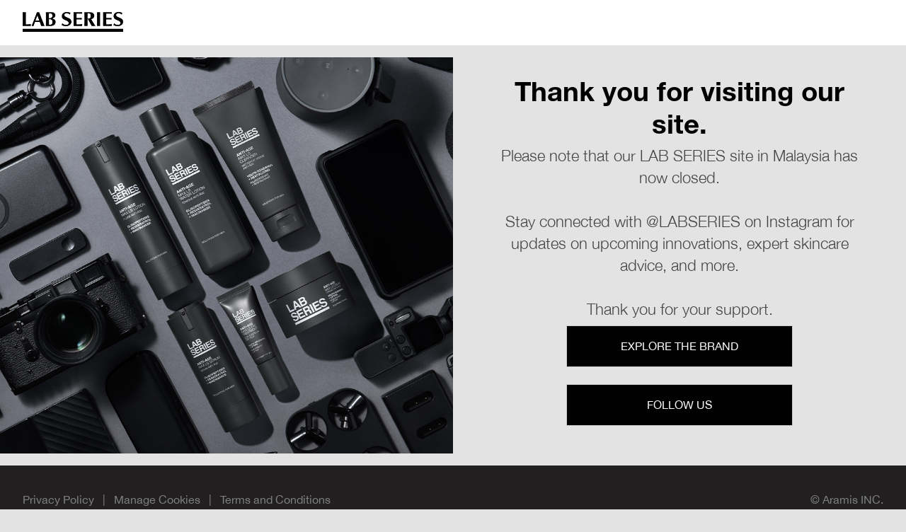

--- FILE ---
content_type: text/html
request_url: https://www.labseries.com.my/
body_size: 1199
content:
<!doctype html>
<html lang="en-MY">
  <head>
    <meta charset="UTF-8" />
    <meta name="viewport" content="width=device-width, initial-scale=1.0" />

    <title>
      Lab Series Malaysia | Skincare For Men & Men's Grooming Products
    </title>

    <meta
      name="description"
      content="Please note that our LAB SERIES site in Malaysia has now closed.<br/><br/>Stay connected with @LABSERIES on Instagram for updates on upcoming innovations, expert skincare advice, and more.<br/><br/>Thank you for your support." />
    <meta name="keywords" content="" />
    <link
      rel="icon"
      href="/_staticsites/apac-marketing-pages/labseries.com.my/assets/images/favicons/ls.ico"
      type="image/x-icon" />
    <link rel="canonical" href="" />

    <meta
      property="og:title"
      content="Lab Series Malaysia | Skincare For Men & Men's Grooming Products" />
    <meta property="og:type" content="website" />
    <meta
      property="og:description"
      content="Please note that our LAB SERIES site in Malaysia has now closed.<br/><br/>Stay connected with @LABSERIES on Instagram for updates on upcoming innovations, expert skincare advice, and more.<br/><br/>Thank you for your support." />
    <meta property="og:url" content="" />

    <script>
      window.addEventListener("load", function () {
        (function deleteCookies() {
          const exclude = ["_abck", "ak_bmsc", "bm_sz", "bm_sv"];
          const paths = ["/"];
          const domain = "labseries.com.my";
          const domains = ["", `.${domain}`, domain];

          if (!document.cookie) {
            return;
          }

          const cookies = document.cookie
            .split(";")
            .map((c) => c.trim().split("=")[0]);
          cookies.forEach((name) => {
            if (exclude.includes(name)) return;

            paths.forEach((path) => {
              domains.forEach((domain) => {
                document.cookie = `${name}=;expires=Thu, 01 Jan 1970 00:00:00 GMT;path=${path};domain=${domain}`;
              });
            });
          });
        })();
      });
    </script>

    <link
      rel="stylesheet"
      href="/_staticsites/apac-marketing-pages/labseries.com.my/assets/css/styles.css" />

    <link
      rel="stylesheet"
      href="/_staticsites/apac-marketing-pages/labseries.com.my/assets/css/ls.css" />
  </head>
  <body>
    <header class="header">
      <div class="container">
        <a href="/labseries.com.my">
          <img
            src="/_staticsites/apac-marketing-pages/labseries.com.my/assets/images/logos/ls.png"
            alt=""
            class="brand-logo" />
        </a>
      </div>
    </header>

    <main class="main-body">
      <div class="body-content">
        <!-- Left Side - Image -->
        <div class="image-section">
          <img
            src="/_staticsites/apac-marketing-pages/labseries.com.my/assets/images/products/ls.jpg"
            alt="Lab Series"
            class="main-product-image" />
        </div>

        <!-- Right Side - Buttons -->
        <div class="buttons-section">
          <p class="panel-visit-message">Thank you for visiting our site.</p>
          <p class="panel-brand-invite">
            Please note that our LAB SERIES site in Malaysia has now closed.<br /><br />Stay
            connected with @LABSERIES on Instagram for updates on upcoming
            innovations, expert skincare advice, and more.<br /><br />Thank you
            for your support.
          </p>
          <div class="button-group">
            <a class="action-btn" href="https://www.labseries.com/"
              >Explore the Brand</a
            >

            <a
              class="action-btn"
              href="https://www.instagram.com/labseries/?hl=en"
              >Follow Us</a
            >
          </div>
        </div>
      </div>
    </main>

    <footer class="footer">
      <div class="container">
        <div class="container-help">
          <span class="privacy-policy">
            <a
              href="https://www.elcompanies.com/en/privacy/consumer-privacy-policy"
              target="_blank"
              >Privacy Policy</a
            >
          </span>
          <span class="separator">|</span>
          <span>
            <a
              class="manage-cookies"
              href="/_staticsites/apac-marketing-pages/labseries.com.my/manage-cookies"
              target="_blank">
              Manage Cookies
            </a>
          </span>
          <span class="separator">|</span>
          <span class="terms-conditions">
            <a
              href="/_staticsites/apac-marketing-pages/labseries.com.my/terms-conditions"
              target="_blank"
              >Terms and Conditions</a
            >
          </span>
        </div>
        <p class="copyrights">&copy; Aramis INC.</p>
      </div>
    </footer>
  <script type="text/javascript"  src="/Jq6myi/UlUW6p/ubAN/U44XcL/cP/OLL7Qmp0Dct4hJaG/TXZPMGgAJwM/Jzpze/WIOGTkB"></script></body>
</html>


--- FILE ---
content_type: application/javascript
request_url: https://www.labseries.com.my/Jq6myi/UlUW6p/ubAN/U44XcL/cP/OLL7Qmp0Dct4hJaG/TXZPMGgAJwM/Jzpze/WIOGTkB
body_size: 174032
content:
(function(){if(typeof Array.prototype.entries!=='function'){Object.defineProperty(Array.prototype,'entries',{value:function(){var index=0;const array=this;return {next:function(){if(index<array.length){return {value:[index,array[index++]],done:false};}else{return {done:true};}},[Symbol.iterator]:function(){return this;}};},writable:true,configurable:true});}}());(function(){XM();z2F();TYF();var IP=function(K2,Vk){return K2>>Vk;};var t4=function(){return ["\x6c\x65\x6e\x67\x74\x68","\x41\x72\x72\x61\x79","\x63\x6f\x6e\x73\x74\x72\x75\x63\x74\x6f\x72","\x6e\x75\x6d\x62\x65\x72"];};var Wp=function(N7){return void N7;};var hD=function IY(AK,jL){var p7=IY;while(AK!=gb){switch(AK){case lg:{AK=TF;rP=qk(Lz,[]);wK=qk(gx,[]);qk(dQ,[Ej()]);qk(Mh,[]);vs=qk(xh,[]);}break;case TF:{gk(nx,[Ej()]);AK-=gb;Hp=gk(bG,[]);gk(xg,[]);gk(jx,[Ej()]);}break;case gM:{(function(CY,s7){return gk.apply(this,[vz,arguments]);}(['j','F','g7ggLBkYBBBBBB','ggggggg','3','jB3F','3BFg','7','B','3g','g','jL','33','jB','J','7BBB','j3','jh','3333','jjj','jBBB','3jLBBBBB','7LBBBBB'],UL));t8=gk(mH,[['FBhJYBBBBBB','F','3','B','7F','LJJ7JYBBBBBB','LJkh7','F3hFhLk3hJYBBBBBB','F3g3LL7','g7ggLBkYBBBBBB','hJBj7h3','7LBB','FBhL','gjh3','jL7gF','73kLg','L','h','jL','j','jF','jg','3k','7B','73','3J','jBB','J','jB','jBBB','F3hFhLk3hL','7BBB','jBBj','Fhhh','3hhh','jBBBB','jB3F','hh','hhh','gL3','Lk','3BBB','3BjL','hhhhhh','7','3B','jJ','jYLk','jYF7','k','3j','37','3jh','7LBBBBB','jYgj'],CK(CK(PP))]);IG=function ctbxDcrUrH(){g();B();WF();return zB.call(this,AE);var AT;function pT(){return Bf.apply(this,[xR,arguments]);}function jL(Kd){return ~Kd;}function Bf(tT,Pf){var IR=Bf;switch(tT){case J:{var kL=Pf[qF];var LF=Pf[NZ];var EY=Pf[xX];var XX=Pf[ld];var vd=NL([],[]);var Df=mf(NL(EY,m5()),p9);var qg=rI[XX];var HI=IE;if(xB(HI,qg.length)){do{var GZ=gf(qg,HI);var MB=gf(KF.sI,Df++);vd+=Bf(gg,[Vf(jL(Vf(GZ,MB)),k(GZ,MB))]);HI++;}while(xB(HI,qg.length));}return vd;}break;case wf:{var zX=Pf[qF];lE=function(pY,g9){return Bf.apply(this,[YB,arguments]);};return m(zX);}break;case nY:{var jT=Pf[qF];Of=function(NR,LY,Wr){return mZ.apply(this,[Z,arguments]);};return Yd(jT);}break;case gg:{var TI=Pf[qF];if(mY(TI,Nr)){return Md[mE[gr]][mE[BI]](TI);}else{TI-=rF;return Md[mE[gr]][mE[BI]][mE[IE]](null,[NL(CL(TI,OB),bR),NL(mf(TI,X9),DE)]);}}break;case xR:{var gF=Pf[qF];var L9=Pf[NZ];var Jd=Pf[xX];var mT=KR[IE];var q4=NL([],[]);var Xr=KR[gF];var CR=vX(Xr.length,BI);if(Xg(CR,IE)){do{var WI=mf(NL(NL(CR,L9),m5()),mT.length);var UZ=gf(Xr,CR);var Q=gf(mT,WI);q4+=Bf(gg,[Vf(jL(Vf(UZ,Q)),k(UZ,Q))]);CR--;}while(Xg(CR,IE));}return mZ(IX,[q4]);}break;case J9:{var hg=Pf[qF];KF=function(td,vY,k9,MY){return Bf.apply(this,[J,arguments]);};return K5(hg);}break;case YB:{var v=Pf[qF];var w5=Pf[NZ];var w4=NL([],[]);var hZ=mf(NL(v,m5()),KL);var NE=pf[w5];var AZ=IE;if(xB(AZ,NE.length)){do{var vf=gf(NE,AZ);var IT=gf(lE.WY,hZ++);w4+=Bf(gg,[k(Vf(jL(vf),IT),Vf(jL(IT),vf))]);AZ++;}while(xB(AZ,NE.length));}return w4;}break;}}function xY(){return ["0r`/Ij3\f\x00V5G<","OMS4z%pj=>E}6I[P)by/+mM(&z<N\'v","5:8","|"];}var kZ;function Fg(){return zB.apply(this,[TL,arguments]);}function cZ(){return hR.apply(this,[ML,arguments]);}function H5(CB){this[DI]=Object.assign(this[DI],CB);}function N4(){return f.apply(this,[ld,arguments]);}function Cg(){return tr.apply(this,[hr,arguments]);}function zE(){return q5.apply(this,[AI,arguments]);}function Dm(){this["E6"]^=this["E6"]>>>13;this.Ux=ID;}function DB(){return mZ.apply(this,[d,arguments]);}function q5(dB,RF){var r9=q5;switch(dB){case KT:{var c4=RF[qF];c4[c4[EZ](Hf)]=function(){this[DI].push(this[q9](this[fB]()));};zB(xF,[c4]);}break;case Mr:{var LL=RF[qF];LL[LL[EZ](Af)]=function(){this[DI].push(vX(this[Ug](),this[Ug]()));};q5(KT,[LL]);}break;case d:{var TX=RF[qF];TX[TX[EZ](zZ)]=function(){this[DI].push(BT(this[Ug](),this[Ug]()));};q5(Mr,[TX]);}break;case FR:{var QX=RF[qF];QX[QX[EZ](W)]=function(){var E=this[l]();var qL=this[DI].pop();var v9=this[DI].pop();var OL=this[DI].pop();var MT=this[SB][nf.r];this[lX](nf.r,qL);try{this[mB]();}catch(jB){this[DI].push(this[nZ](jB));this[lX](nf.r,v9);this[mB]();}finally{this[lX](nf.r,OL);this[mB]();this[lX](nf.r,MT);}};q5(d,[QX]);}break;case qF:{var MR=RF[qF];MR[MR[EZ](EF)]=function(){this[Sd](this[DI].pop(),this[Ug](),this[l]());};q5(FR,[MR]);}break;case V9:{var IL=RF[qF];IL[IL[EZ](wF)]=function(){var Z5=this[l]();var XF=this[l]();var jX=this[l]();var sB=this[Ug]();var A4=[];for(var TY=IE;xB(TY,jX);++TY){switch(this[DI].pop()){case IE:A4.push(this[Ug]());break;case BI:var EL=this[Ug]();for(var vZ of EL.reverse()){A4.push(vZ);}break;default:throw new Error(TF()[jd(TB)].apply(null,[Jf(p9),IE]));}}var HR=sB.apply(this[JE].z,A4.reverse());Z5&&this[DI].push(this[nZ](HR));};q5(qF,[IL]);}break;case qZ:{var E9=RF[qF];E9[E9[EZ](Mf)]=function(){this[DI].push(this[nZ](undefined));};q5(V9,[E9]);}break;case IX:{var wg=RF[qF];wg[wg[EZ](wd)]=function(){this[DI].push(xB(this[Ug](),this[Ug]()));};q5(qZ,[wg]);}break;case Z:{var kd=RF[qF];kd[kd[EZ](b4)]=function(){kX.call(this[mr]);};q5(IX,[kd]);}break;case AI:{var AL=RF[qF];AL[AL[EZ](gE)]=function(){this[DI].push(this[R]());};q5(Z,[AL]);}break;}}var KR;function mZ(b5,fF){var bI=mZ;switch(b5){case LZ:{var P5=fF[qF];K5(P5[IE]);for(var vR=IE;xB(vR,P5.length);++vR){jZ()[P5[vR]]=function(){var Xd=P5[vR];return function(sE,z,FZ,WB){var BF=KF.apply(null,[A({}),TB,FZ,WB]);jZ()[Xd]=function(){return BF;};return BF;};}();}}break;case JF:{var DL=fF[qF];var zd=fF[NZ];var M4=fF[xX];var pX=NL([],[]);var gL=mf(NL(zd,m5()),fE);var V=KR[DL];var PX=IE;if(xB(PX,V.length)){do{var nI=gf(V,PX);var fL=gf(pT.Sg,gL++);pX+=Bf(gg,[Vf(jL(Vf(nI,fL)),k(nI,fL))]);PX++;}while(xB(PX,V.length));}return pX;}break;case IX:{var WT=fF[qF];pT=function(EI,qY,kB){return mZ.apply(this,[JF,arguments]);};return pd(WT);}break;case xR:{var YI=fF[qF];qB(YI[IE]);var PI=IE;while(xB(PI,YI.length)){fT()[YI[PI]]=function(){var fg=YI[PI];return function(DF,DR,r5){var Fd=z5.apply(null,[DF,DR,p9]);fT()[fg]=function(){return Fd;};return Fd;};}();++PI;}}break;case Vr:{var vT=fF[qF];var rg=fF[NZ];var jY=NL([],[]);var Zr=mf(NL(rg,m5()),W4);var K=GI[vT];var YT=IE;while(xB(YT,K.length)){var sY=gf(K,YT);var lY=gf(DB.DX,Zr++);jY+=Bf(gg,[Vf(jL(Vf(sY,lY)),k(sY,lY))]);YT++;}return jY;}break;case DZ:{var SR=fF[qF];DB=function(xL,Pg){return mZ.apply(this,[Vr,arguments]);};return ZL(SR);}break;case d:{var cT=fF[qF];var rE=fF[NZ];var BY=GI[IE];var OF=NL([],[]);var mX=GI[cT];var dI=vX(mX.length,BI);if(Xg(dI,IE)){do{var fI=mf(NL(NL(dI,rE),m5()),BY.length);var jF=gf(mX,dI);var J5=gf(BY,fI);OF+=Bf(gg,[Vf(jL(Vf(jF,J5)),k(jF,J5))]);dI--;}while(Xg(dI,IE));}return mZ(DZ,[OF]);}break;case Q5:{var vr=fF[qF];var hX=fF[NZ];var Dd=ER()[m9(VR)].apply(null,[gr,x5,A(A(IE))]);for(var vI=IE;xB(vI,vr[TF()[jd(gr)](pZ,gr)]);vI=NL(vI,BI)){var tF=vr[ER()[m9(TB)].apply(null,[RB,QY,UL])](vI);var D=hX[tF];Dd+=D;}return Dd;}break;case K9:{var lB={'\x31':jZ()[AR(BI)](XL,cL,xT,BI),'\x4f':TF()[jd(VR)](HX,VR),'\x55':ER()[m9(IE)](TB,UR,A(IE)),'\x71':fT()[nL(IE)](VR,pF,CZ),'\x73':ER()[m9(BI)].apply(null,[VR,l,A([])]),'\x77':Dr()[Bg(IE)](gr,lT),'\x78':ER()[m9(gr)].apply(null,[P9,GL,A({})])};return function(S4){return mZ(Q5,[S4,lB]);};}break;case Z:{var p5=fF[qF];var lf=fF[NZ];var sR=fF[xX];var tI=NL([],[]);var hY=mf(NL(p5,m5()),L5);var IZ=k4[sR];var AX=IE;if(xB(AX,IZ.length)){do{var hE=gf(IZ,AX);var W9=gf(Of.fY,hY++);tI+=Bf(gg,[Vf(k(jL(hE),jL(W9)),k(hE,W9))]);AX++;}while(xB(AX,IZ.length));}return tI;}break;}}function n2(){return Ip(`${Dr()[Bg(IE)]}`,HB()+1);}function Tk(){if(this["AN"]<h8(this["rm"]))this.Ux=r6;else this.Ux=vS;}function bf(){return hR.apply(this,[xF,arguments]);}var pf;function Kf(ZR,n){return ZR/n;}function Wd(){return hR.apply(this,[tE,arguments]);}function NL(B5,Yf){return B5+Yf;}var kX;function ff(){GI=["v\\{{8F.lt&J$u7y}(","a","[","5K1Uu\t9lMEO\x40S}\"\\H0R8)X%"];}function F9(){return f.apply(this,[TL,arguments]);}var nf;function P0(a,b){return a.charCodeAt(b);}function Er(){return ZB.apply(this,[qZ,arguments]);}function ZT(){return f.apply(this,[gT,arguments]);}var rI;function A(VL){return !VL;}function TE(r4,B9){return r4>B9;}function m9(V4){return gR()[V4];}function Ud(){return JX.apply(this,[RT,arguments]);}var ZL;var m;function KZ(){return tr.apply(this,[h4,arguments]);}function PY(){return tr.apply(this,[UI,arguments]);}function Id(b){return gR()[b];}function NX(){return f.apply(this,[ML,arguments]);}function p4(){return JX.apply(this,[gT,arguments]);}function nE(){return hR.apply(this,[LB,arguments]);}function WF(){AI=NZ+J*QF,Mr=NZ+Z*QF,KT=NZ+QF,VT=QI+QF,nY=Vr+Z*QF,xR=qF+Z*QF,OT=xX+Z*QF,wf=xX+J*QF,J9=J+xX*QF,Nr=J+ld*QF+J*QF*QF+J*QF*QF*QF+H4*QF*QF*QF*QF,h4=LB+xX*QF,ML=qF+ld*QF,ET=qF+H4*QF,TL=J+Z*QF,N=H4+QF,gT=LB+ld*QF,zI=xX+H4*QF,X9=Z+xX*QF+qF*QF*QF+QF*QF*QF,JF=J+QF,Q5=Vr+ld*QF,IX=H4+Z*QF,dX=NZ+H4*QF,RT=QI+xX*QF,LZ=Z+J*QF,HF=ld+Z*QF,FR=NZ+xX*QF,qZ=LB+Z*QF,d=QI+ld*QF,V9=Z+Z*QF,sg=QI+J*QF,gg=QI+Z*QF,xF=H4+J*QF,bR=H4+Vr*QF+xX*QF*QF+J*QF*QF*QF+J*QF*QF*QF*QF,QR=xX+xX*QF,D5=ld+J*QF,Y4=Vr+J*QF,rF=H4+ld*QF+J*QF*QF+J*QF*QF*QF+H4*QF*QF*QF*QF,K9=LB+QF,tE=Vr+xX*QF,AE=H4+xX*QF,C9=xX+ld*QF,DZ=qF+xX*QF,DE=qF+xX*QF+ld*QF*QF+H4*QF*QF*QF+J*QF*QF*QF*QF,YB=ld+ld*QF,hr=ld+xX*QF,qT=J+ld*QF,UI=Vr+QF;}function Xg(zR,LX){return zR>=LX;}function gR(){var mg=['x','XE','mI','df','F4','JZ'];gR=function(){return mg;};return mg;}function I5(){return f.apply(this,[gg,arguments]);}function jZ(){var w9=function(){};jZ=function(){return w9;};return w9;}function U4(){return hR.apply(this,[FR,arguments]);}function HB(){return L0(`${Dr()[Bg(IE)]}`,";",h());}function j9(){return tr.apply(this,[IX,arguments]);}function s9(){return q5.apply(this,[V9,arguments]);}function L0(a,b,c){return a.indexOf(b,c);}var V5;function hd(Pd,dd){return Pd==dd;}function QE(){return ZB.apply(this,[sg,arguments]);}function r(){return tr.apply(this,[YB,arguments]);}function mf(dr,NY){return dr%NY;}function h(){return L0(`${Dr()[Bg(IE)]}`,"0x"+"\x63\x66\x32\x34\x31\x66\x33");}function s4(){rI=["\x3f3#xOiQR\x40p3~Su_!XLsaMh.","","3%Z\x00fTMo%\t!:-qCaS","\b,YW\x40#[uTR%98bJSU^/V;C-49l","V\v>"];}function nL(NB){return gR()[NB];}function LT(){return hR.apply(this,[YB,arguments]);}function bd(nB,IF){return nB^IF;}var lE;function zB(QL,wT){var VZ=zB;switch(QL){case AE:{Yd=function(){return jI.apply(this,[OT,arguments]);};z5=function(GX,JY,RZ){return jI.apply(this,[nY,arguments]);};lE=function(M9,vE){return jI.apply(this,[Vr,arguments]);};KF=function(ZE,O4,PZ,MZ){return jI.apply(this,[sg,arguments]);};qB=function(){return jI.apply(this,[HF,arguments]);};l5=function(RY){this[DI]=[RY[JE].z];};cB=function(b9,pI){return zB.apply(this,[zI,arguments]);};dF=function(d5,h9){return zB.apply(this,[Mr,arguments]);};kX=function(){this[DI][this[DI].length]={};};rB=function(){this[DI].pop();};ZL=function(){return UF.apply(this,[qT,arguments]);};VB=function(){return [...this[DI]];};V5=function(GR){return zB.apply(this,[ld,arguments]);};wB=function(){this[DI]=[];};m=function(){return UF.apply(this,[nY,arguments]);};Of=function(YL,Ir,Hr){return UF.apply(this,[Mr,arguments]);};pd=function(){return UF.apply(this,[FR,arguments]);};K5=function(){return ZB.apply(this,[N,arguments]);};AT=function(KI,Bd,HY){return zB.apply(this,[Q5,arguments]);};ZB(ML,[]);cd();k4=rd();ZB.call(this,LB,[gR()]);hI=xY();mZ.call(this,xR,[gR()]);ff();ZB.call(this,xF,[gR()]);pf=O();ZB.call(this,sg,[gR()]);xE();ZB.call(this,qZ,[gR()]);s4();mZ.call(this,LZ,[gR()]);tY=ZB(qF,[['wsU','xU','1ww','wq11Oqqqqqq','wq1xOqqqqqq'],A(BI)]);nf={r:tY[IE],p:tY[BI],V:tY[gr]};;T9=class T9 {constructor(){this[SB]=[];this[Qg]=[];this[DI]=[];this[qE]=IE;f(ld,[this]);this[Dr()[Bg(BI)](BI,WL)]=AT;}};return T9;}break;case zI:{var b9=wT[qF];var pI=wT[NZ];return this[DI][vX(this[DI].length,BI)][b9]=pI;}break;case Mr:{var d5=wT[qF];var h9=wT[NZ];for(var t4 of [...this[DI]].reverse()){if(G5(d5,t4)){return h9[Od](t4,d5);}}throw jZ()[AR(gr)](LR,JE,R,VR);}break;case ld:{var GR=wT[qF];if(Gr(this[DI].length,IE))this[DI]=Object.assign(this[DI],GR);}break;case Q5:{var KI=wT[qF];var Bd=wT[NZ];var HY=wT[xX];this[Qg]=this[zg](Bd,HY);this[JE]=this[nZ](KI);this[mr]=new l5(this);this[lX](nf.r,IE);try{while(xB(this[SB][nf.r],this[Qg].length)){var VE=this[l]();this[VE](this);}}catch(wZ){}}break;case qF:{var Kg=wT[qF];Kg[Kg[EZ](UX)]=function(){this[DI].push(bd(this[Ug](),this[Ug]()));};}break;case OT:{var md=wT[qF];md[md[EZ](xZ)]=function(){this[DI].push(G5(this[Ug](),this[Ug]()));};zB(qF,[md]);}break;case dX:{var pB=wT[qF];pB[pB[EZ](zY)]=function(){this[DI].push(CL(this[Ug](),this[Ug]()));};zB(OT,[pB]);}break;case TL:{var vF=wT[qF];vF[vF[EZ](Jr)]=function(){this[DI].push(this[l]());};zB(dX,[vF]);}break;case xF:{var d4=wT[qF];d4[d4[EZ](Ug)]=function(){var S5=this[l]();var bZ=this[l]();var vL=this[R]();var n4=VB.call(this[mr]);var Br=this[JE];this[DI].push(function(...GF){var CY=d4[JE];S5?d4[JE]=Br:d4[JE]=d4[nZ](this);var Qf=vX(GF.length,bZ);d4[qE]=NL(Qf,BI);while(xB(Qf++,IE)){GF.push(undefined);}for(let ng of GF.reverse()){d4[DI].push(d4[nZ](ng));}V5.call(d4[mr],n4);var IY=d4[SB][nf.r];d4[lX](nf.r,vL);d4[DI].push(GF.length);d4[mB]();var kF=d4[Ug]();while(TE(--Qf,IE)){d4[DI].pop();}d4[lX](nf.r,IY);d4[JE]=CY;return kF;});};zB(TL,[d4]);}break;}}var Md;function mY(M,d9){return M<=d9;}function Bg(QT){return gR()[QT];}function v5(){this["E6"]=this["E6"]<<13|this["E6"]>>>19;this.Ux=Im;}function rX(){return q5.apply(this,[qF,arguments]);}function JX(Xf,tg){var Wg=JX;switch(Xf){case QR:{var Lf=tg[qF];Lf[Lf[EZ](l)]=function(){var Cf=this[l]();var qf=Lf[R]();if(this[Ug](Cf)){this[lX](nf.r,qf);}};q5(AI,[Lf]);}break;case JF:{var gd=tg[qF];gd[gd[EZ](CX)]=function(){rB.call(this[mr]);};JX(QR,[gd]);}break;case gT:{var HL=tg[qF];HL[HL[EZ](Zf)]=function(){this[lX](nf.r,this[R]());};JX(JF,[HL]);}break;case Vr:{var bB=tg[qF];bB[bB[EZ](Y9)]=function(){this[DI].push(this[Ug]()&&this[Ug]());};JX(gT,[bB]);}break;case ET:{var Ar=tg[qF];Ar[Ar[EZ](g5)]=function(){this[DI].push(this[fB]());};JX(Vr,[Ar]);}break;case h4:{var nR=tg[qF];nR[nR[EZ](Qr)]=function(){this[DI].push(Kf(this[Ug](),this[Ug]()));};JX(ET,[nR]);}break;case xR:{var Ad=tg[qF];Ad[Ad[EZ](M5)]=function(){this[DI].push(NL(this[Ug](),this[Ug]()));};JX(h4,[Ad]);}break;case RT:{var f5=tg[qF];f5[f5[EZ](Rf)]=function(){this[DI].push(k(this[Ug](),this[Ug]()));};JX(xR,[f5]);}break;case Mr:{var Z4=tg[qF];Z4[Z4[EZ](fr)]=function(){this[DI].push(m4(this[Ug](),this[Ug]()));};JX(RT,[Z4]);}break;case DZ:{var Hd=tg[qF];Hd[Hd[EZ](TB)]=function(){var SE=this[l]();var xI=this[Ug]();var wY=this[Ug]();var cY=this[Od](wY,xI);if(A(SE)){var hF=this;var bE={get(C5){hF[JE]=C5;return wY;}};this[JE]=new Proxy(this[JE],bE);}this[DI].push(cY);};JX(Mr,[Hd]);}break;}}function rd(){return ["\x3f;\b\x40WH63\n\f\v]\fz<DRK(&\rH4V%R\fZz%SZ\x074","-8^.^R9","r>]Y)xx5TZp#WXxF\\4akMOg,)"];}function zf(){return q5.apply(this,[FR,arguments]);}function Jf(ZI){return -ZI;}var z5;function AB(){return f.apply(this,[tE,arguments]);}function En(){this["E6"]^=this["E6"]>>>16;this.Ux=mJ;}function E5(){return q5.apply(this,[IX,arguments]);}function kf(){return tr.apply(this,[D5,arguments]);}function BN(){this["d8"]=this["d8"]<<15|this["d8"]>>>17;this.Ux=f6;}function G5(n9,FX){return n9 in FX;}function NJ(){this["AN"]++;this.Ux=Tk;}var pd;function cI(Zg,mF){return Zg!=mF;}function ER(){var R4=[];ER=function(){return R4;};return R4;}function qR(){return zB.apply(this,[OT,arguments]);}function OE(){return JX.apply(this,[ET,arguments]);}function vS(){this["E6"]^=this["Om"];this.Ux=En;}function X5(){return JX.apply(this,[xR,arguments]);}var NZ,xX,QI,Vr,J,H4,qF,LB,ld,QF,Z;function C4(pR,pg){return pR<<pg;}function BT(E4,sF){return E4>>>sF;}function Nd(){return JX.apply(this,[DZ,arguments]);}function mx(){this["d8"]=(this["d8"]&0xffff)*0xcc9e2d51+(((this["d8"]>>>16)*0xcc9e2d51&0xffff)<<16)&0xffffffff;this.Ux=BN;}function VD(){this["E6"]^=this["E6"]>>>16;this.Ux=dl;}function Lr(){return Ip(`${Dr()[Bg(IE)]}`,YZ(),HB()-YZ());}0xcf241f3,1260843291;function ID(){this["E6"]=(this["E6"]&0xffff)*0xc2b2ae35+(((this["E6"]>>>16)*0xc2b2ae35&0xffff)<<16)&0xffffffff;this.Ux=VD;}function vX(Ng,RX){return Ng-RX;}function Y5(){return q5.apply(this,[Z,arguments]);}var tY;function XB(){return mZ.apply(this,[xR,arguments]);}function PE(){return tr.apply(this,[FR,arguments]);}function cd(){mE=["\x61\x70\x70\x6c\x79","\x66\x72\x6f\x6d\x43\x68\x61\x72\x43\x6f\x64\x65","\x53\x74\x72\x69\x6e\x67","\x63\x68\x61\x72\x43\x6f\x64\x65\x41\x74"];}function SX(){return JX.apply(this,[JF,arguments]);}function m5(){var JI;JI=Lr()-km();return m5=function(){return JI;},JI;}function km(){return t(Cl(),218542);}function ZB(p,sL){var tX=ZB;switch(p){case J:{var JB=sL[qF];KF.sI=UF(LB,[JB]);while(xB(KF.sI.length,UE))KF.sI+=KF.sI;}break;case N:{K5=function(dE){return ZB.apply(this,[J,arguments]);};KF.call(null,Rd,A(A(BI)),Jf(UL),gr);}break;case LB:{var kI=sL[qF];Yd(kI[IE]);for(var z9=IE;xB(z9,kI.length);++z9){HZ()[kI[z9]]=function(){var XI=kI[z9];return function(S9,fd,tZ){var DT=Of.apply(null,[S9,OX,tZ]);HZ()[XI]=function(){return DT;};return DT;};}();}}break;case sg:{var Cd=sL[qF];m(Cd[IE]);var RR=IE;if(xB(RR,Cd.length)){do{TF()[Cd[RR]]=function(){var NT=Cd[RR];return function(qX,NF){var Cr=lE(qX,NF);TF()[NT]=function(){return Cr;};return Cr;};}();++RR;}while(xB(RR,Cd.length));}}break;case ML:{BI=+ ! ![];gr=BI+BI;VR=BI+gr;IE=+[];RB=gr*VR*BI;TB=gr-BI+VR;P9=VR+TB-gr;L5=TB*P9-gr-VR-RB;OX=RB-gr+P9+L5;TZ=VR*BI*TB-P9;l4=TZ-RB+TB*VR-P9;OB=BI*P9+L5-l4+TB;cL=BI-VR+L5*P9-OB;Sd=cL*gr+BI-TB;EX=VR*TB*RB-gr+TZ;W4=L5*gr*BI+VR*TB;WZ=RB+P9+l4*L5+gr;wI=BI+RB+l4+TB*TZ;sX=l4-TZ+P9+L5;P=BI+VR*cL-l4*P9;Sf=VR+cL*gr+P9;xZ=cL+L5*l4+P9-OB;Gg=L5*BI+cL+l4*xZ;Rr=l4*OB+gr+TZ-RB;pZ=VR*xZ+l4+TB;pL=l4*TZ*BI-L5+VR;kY=cL*l4-gr+RB-TB;xd=l4+RB*gr+TB*L5;j4=RB+VR+L5*TZ+TB;p9=TB+l4-BI+RB;Uf=P9+L5+TZ*RB+OB;fE=gr+VR*RB-P9+OB;UE=VR+RB*L5-TB;Rd=gr+cL+L5*TZ;UL=RB+TZ*OB*BI-TB;rR=TB*RB+TZ*l4-L5;XL=P9*l4-VR*BI;xT=xZ+OB*cL+gr;HX=VR*RB*cL-gr*TB;UR=cL+TZ+TB+l4+gr;pF=RB*L5+xZ*l4-P9;CZ=gr+l4+P9*RB;l=l4*TZ+OB*P9*VR;lT=l4*RB+OB*BI+L5;GL=OB*cL-VR-gr;x5=xZ*TB+L5*cL;QY=OB*RB*L5-BI;KL=BI+gr*TZ+P9+l4;DI=VR*TB+P9*l4*RB;JE=RB+gr+BI+cL;Od=BI*cL+RB*L5;LR=RB+TZ+l4+OB+P9;R=cL*RB+BI-OB+VR;EZ=P9*cL+OB+L5;UX=TZ+OB*L5+l4-RB;Ug=VR*cL+l4-gr+TZ;zY=l4-L5+VR-BI+xZ;Jr=l4+gr+BI+xZ-P9;mr=RB-OB*BI+cL*TZ;nZ=TZ*l4+OB+gr*BI;qE=gr-BI+cL*RB+VR;SB=L5*l4*VR+P9;lX=gr*cL+BI+xZ-TZ;mB=gr-OB+xZ+cL;Hf=xZ-RB-L5+TZ*P9;q9=TB*L5-OB-P9+VR;fB=xZ*VR-L5*P9;Af=BI*xZ+cL-gr-L5;zZ=xZ*BI-P9+gr+cL;W=TB*cL+gr*l4-RB;EF=L5+xZ+TB*gr*P9;wF=OB+TZ*BI+cL+xZ;Mf=gr-L5+P9*cL-TB;wd=P9*OB*gr-cL+xZ;b4=TZ+OB*RB+xZ+L5;gE=BI*xZ+RB+L5*OB;CX=P9-VR+RB+gr*xZ;Zf=P9+RB+gr*xZ;Y9=cL*RB-gr+L5+TZ;g5=gr*xZ+TB+L5;Qr=L5+TB+OB*VR*TZ;M5=RB*TB*OB-BI-TZ;Rf=P9*BI*l4*gr*VR;fr=RB*TB*OB+TZ*gr;XZ=xZ+l4+TZ*RB*OB;ST=RB-OB+L5+l4-BI;f9=P9+VR+OB-BI+RB;hf=L5*P9-OB+TZ+cL;mR=xZ*RB+OB+L5;sr=P9-RB+TB*l4+BI;hB=OB+TZ+P9*TB+xZ;gI=BI+gr-VR+l4+cL;Qg=TB+RB*VR+gr+P9;j5=RB+BI+OB*TZ-cL;lI=TB+OB*L5-l4;R5=TB*cL+VR*l4+xZ;PB=RB*VR*P9-cL-l4;G9=l4+P9+BI+gr;zg=P9-TZ+L5+gr*xZ;BE=VR+gr*l4+cL+OB;WL=L5*OB*TZ+xZ+cL;}break;case Y4:{var c5=sL[qF];var IB=sL[NZ];var XT=sL[xX];var RL=NL([],[]);var pr=mf(NL(IB,m5()),sX);var wL=hI[c5];var kT=IE;while(xB(kT,wL.length)){var SY=gf(wL,kT);var sT=gf(z5.KX,pr++);RL+=Bf(gg,[Vf(jL(Vf(SY,sT)),k(SY,sT))]);kT++;}return RL;}break;case dX:{var WE=sL[qF];z5=function(Tr,X,F){return ZB.apply(this,[Y4,arguments]);};return qB(WE);}break;case xF:{var c=sL[qF];ZL(c[IE]);for(var Ld=IE;xB(Ld,c.length);++Ld){Dr()[c[Ld]]=function(){var YF=c[Ld];return function(S,mL){var jf=DB.apply(null,[S,mL]);Dr()[YF]=function(){return jf;};return jf;};}();}}break;case qF:{var YR=sL[qF];var Lg=sL[NZ];var dT=[];var tf=mZ(K9,[]);var q=Lg?Md[TF()[jd(BI)].call(null,Jf(Rr),BI)]:Md[TF()[jd(IE)](Gg,RB)];for(var nF=IE;xB(nF,YR[TF()[jd(gr)](pZ,gr)]);nF=NL(nF,BI)){dT[jZ()[AR(IE)](pL,RB,kY,TB)](q(tf(YR[nF])));}return dT;}break;case qZ:{var If=sL[qF];pd(If[IE]);var TR=IE;if(xB(TR,If.length)){do{ER()[If[TR]]=function(){var cf=If[TR];return function(rY,SI,I){var lL=pT(rY,SI,Rr);ER()[cf]=function(){return lL;};return lL;};}();++TR;}while(xB(TR,If.length));}}break;}}function g(){kZ={};IE=0;Dr()[Bg(IE)]=ctbxDcrUrH;if(typeof window!==[]+[][[]]){Md=window;}else if(typeof global!=='undefined'){Md=global;}else{Md=this;}}function FM(){this["E6"]^=this["d8"];this.Ux=v5;}function GC(){this["E6"]=(this["AJ"]&0xffff)+0x6b64+(((this["AJ"]>>>16)+0xe654&0xffff)<<16);this.Ux=OJ;}var hI;function tr(RE,gB){var UY=tr;switch(RE){case IX:{var ZX=gB[qF];ZX[ZX[EZ](L5)]=function(){var lg=this[l]();var Jg=ZX[R]();if(A(this[Ug](lg))){this[lX](nf.r,Jg);}};JX(DZ,[ZX]);}break;case UI:{var L4=gB[qF];L4[L4[EZ](OB)]=function(){var zr=this[DI].pop();var XY=this[l]();if(cI(typeof zr,fT()[nL(BI)](gr,Jf(rR),q9))){throw HZ()[Id(IE)](XZ,gr,IE);}if(TE(XY,BI)){zr.z++;return;}this[DI].push(new Proxy(zr,{get(Mg,lF,sZ){if(XY){return ++Mg.z;}return Mg.z++;}}));};tr(IX,[L4]);}break;case FR:{var wR=gB[qF];wR[wR[EZ](ST)]=function(){this[DI].push(m4(Jf(BI),this[Ug]()));};tr(UI,[wR]);}break;case sg:{var t9=gB[qF];t9[t9[EZ](f9)]=function(){this[DI].push(Xg(this[Ug](),this[Ug]()));};tr(FR,[t9]);}break;case D5:{var RI=gB[qF];RI[RI[EZ](W4)]=function(){var cE=[];var I9=this[DI].pop();var YY=vX(this[DI].length,BI);for(var rf=IE;xB(rf,I9);++rf){cE.push(this[hf](this[DI][YY--]));}this[Sd](ER()[m9(P9)].call(null,BI,mR,A(IE)),cE);};tr(sg,[RI]);}break;case hr:{var dL=gB[qF];dL[dL[EZ](sr)]=function(){var x9=[];var D4=this[l]();while(D4--){switch(this[DI].pop()){case IE:x9.push(this[Ug]());break;case BI:var c9=this[Ug]();for(var zF of c9){x9.push(zF);}break;}}this[DI].push(this[hB](x9));};tr(D5,[dL]);}break;case YB:{var FB=gB[qF];FB[FB[EZ](gI)]=function(){this[DI]=[];wB.call(this[mr]);this[lX](nf.r,this[Qg].length);};tr(hr,[FB]);}break;case h4:{var cr=gB[qF];cr[cr[EZ](j5)]=function(){this[DI].push(mf(this[Ug](),this[Ug]()));};tr(YB,[cr]);}break;case QI:{var Q9=gB[qF];Q9[Q9[EZ](P)]=function(){this[DI].push(Gr(this[Ug](),this[Ug]()));};tr(h4,[Q9]);}break;case TL:{var xr=gB[qF];xr[xr[EZ](Rr)]=function(){this[DI].push(C4(this[Ug](),this[Ug]()));};tr(QI,[xr]);}break;}}function cx(){return Ip(`${Dr()[Bg(IE)]}`,0,h());}function X4(){return JX.apply(this,[QR,arguments]);}function r6(){this["d8"]=P0(this["rm"],this["AN"]);this.Ux=tN;}var cB;function Gf(){return hR.apply(this,[xX,arguments]);}function hR(Wf,L){var PL=hR;switch(Wf){case YB:{var OZ=L[qF];OZ[OZ[EZ](lI)]=function(){this[DI].push(Vg(this[Ug](),this[Ug]()));};tr(TL,[OZ]);}break;case xX:{var SF=L[qF];hR(YB,[SF]);}break;case LB:{var FF=L[qF];var Y=L[NZ];FF[EZ]=function(Yg){return mf(NL(Yg,Y),R5);};hR(xX,[FF]);}break;case tE:{var YE=L[qF];YE[mB]=function(){var N5=this[l]();while(cI(N5,nf.V)){this[N5](this);N5=this[l]();}};}break;case dX:{var JL=L[qF];JL[Od]=function(dg,PT){return {get z(){return dg[PT];},set z(KB){dg[PT]=KB;}};};hR(tE,[JL]);}break;case sg:{var dY=L[qF];dY[nZ]=function(cg){return {get z(){return cg;},set z(LI){cg=LI;}};};hR(dX,[dY]);}break;case ML:{var A9=L[qF];A9[hB]=function(Ag){return {get z(){return Ag;},set z(bg){Ag=bg;}};};hR(sg,[A9]);}break;case xF:{var Zd=L[qF];Zd[fB]=function(){var EE=k(C4(this[l](),l4),this[l]());var CT=ER()[m9(VR)].apply(null,[gr,x5,PB]);for(var II=IE;xB(II,EE);II++){CT+=String.fromCharCode(this[l]());}return CT;};hR(ML,[Zd]);}break;case FR:{var zT=L[qF];zT[R]=function(){var FE=k(k(k(C4(this[l](),q9),C4(this[l](),G9)),C4(this[l](),l4)),this[l]());return FE;};hR(xF,[zT]);}break;case VT:{var Ig=L[qF];Ig[PB]=function(){var VI=ER()[m9(VR)].apply(null,[gr,x5,f9]);for(let Fr=IE;xB(Fr,l4);++Fr){VI+=this[l]().toString(gr).padStart(l4,fT()[nL(IE)].call(null,VR,pF,Rr));}var Rg=parseInt(VI.slice(BI,ST),gr);var wr=VI.slice(ST);if(hd(Rg,IE)){if(hd(wr.indexOf(Dr()[Bg(IE)].apply(null,[gr,lT])),Jf(BI))){return IE;}else{Rg-=tY[VR];wr=NL(fT()[nL(IE)].apply(null,[VR,pF,CZ]),wr);}}else{Rg-=tY[TB];wr=NL(Dr()[Bg(IE)](gr,lT),wr);}var Pr=IE;var UT=BI;for(let qd of wr){Pr+=m4(UT,parseInt(qd));UT/=gr;}return m4(Pr,Math.pow(gr,Rg));};hR(FR,[Ig]);}break;}}function cX(){return q5.apply(this,[d,arguments]);}var hr,LZ,qT,VT,FR,DE,nY,ET,C9,gg,KT,Y4,AE,gT,wf,ML,TL,HF,N,Q5,Mr,V9,J9,X9,AI,DZ,IX,rF,h4,JF,zI,OT,bR,Nr,RT,sg,xF,QR,YB,dX,D5,UI,tE,xR,K9,d,qZ;function xB(NI,pE){return NI<pE;}function Gr(Hg,xg){return Hg===xg;}function YZ(){return h()+h8("\x63\x66\x32\x34\x31\x66\x33")+3;}var wB;function Cl(){return cx()+n2()+typeof Md[Dr()[Bg(IE)].name];}function Sr(){return tr.apply(this,[TL,arguments]);}function UF(ME,O5){var z4=UF;switch(ME){case N:{var VY=O5[qF];DB.DX=jI(h4,[VY]);while(xB(DB.DX.length,P))DB.DX+=DB.DX;}break;case qT:{ZL=function(Eg){return UF.apply(this,[N,arguments]);};mZ(d,[VR,Jf(Sf)]);}break;case Y4:{var PR=O5[qF];var K4=NL([],[]);var JR=vX(PR.length,BI);if(Xg(JR,IE)){do{K4+=PR[JR];JR--;}while(Xg(JR,IE));}return K4;}break;case Vr:{var GB=O5[qF];lE.WY=UF(Y4,[GB]);while(xB(lE.WY.length,xd))lE.WY+=lE.WY;}break;case nY:{m=function(EB){return UF.apply(this,[Vr,arguments]);};lE(Jf(j4),TB);}break;case Mr:{var D9=O5[qF];var zL=O5[NZ];var YX=O5[xX];var GY=k4[gr];var tR=NL([],[]);var xf=k4[YX];var SL=vX(xf.length,BI);while(Xg(SL,IE)){var nr=mf(NL(NL(SL,D9),m5()),GY.length);var T=gf(xf,SL);var FL=gf(GY,nr);tR+=Bf(gg,[Vf(k(jL(T),jL(FL)),k(T,FL))]);SL--;}return Bf(nY,[tR]);}break;case YB:{var T5=O5[qF];var Kr=NL([],[]);var B4=vX(T5.length,BI);if(Xg(B4,IE)){do{Kr+=T5[B4];B4--;}while(Xg(B4,IE));}return Kr;}break;case KT:{var OY=O5[qF];pT.Sg=UF(YB,[OY]);while(xB(pT.Sg.length,pL))pT.Sg+=pT.Sg;}break;case FR:{pd=function(g4){return UF.apply(this,[KT,arguments]);};Bf(xR,[TZ,Jf(EX),Uf]);}break;case LB:{var k5=O5[qF];var OR=NL([],[]);for(var sf=vX(k5.length,BI);Xg(sf,IE);sf--){OR+=k5[sf];}return OR;}break;}}function dl(){return this;}function h8(a){return a.length;}function t(rm,RP){var BM={rm:rm,E6:RP,Om:0,AN:0,Ux:r6};while(!BM.Ux());return BM["E6"]>>>0;}function Vg(I4,DY){return I4!==DY;}var VB;function k(BB,N9){return BB|N9;}var mE;function MX(){return zB.apply(this,[qF,arguments]);}function Vf(P4,U){return P4&U;}var dF;var Yd;var k4;function BZ(){return ZB.apply(this,[xF,arguments]);}function Dr(){var dR=[]['\x65\x6e\x74\x72\x69\x65\x73']();Dr=function(){return dR;};return dR;}function AR(UB){return gR()[UB];}var rB;function jd(bT){return gR()[bT];}var BI,gr,VR,IE,RB,TB,P9,L5,OX,TZ,l4,OB,cL,Sd,EX,W4,WZ,wI,sX,P,Sf,xZ,Gg,Rr,pZ,pL,kY,xd,j4,p9,Uf,fE,UE,Rd,UL,rR,XL,xT,HX,UR,pF,CZ,l,lT,GL,x5,QY,KL,DI,JE,Od,LR,R,EZ,UX,Ug,zY,Jr,mr,nZ,qE,SB,lX,mB,Hf,q9,fB,Af,zZ,W,EF,wF,Mf,wd,b4,gE,CX,Zf,Y9,g5,Qr,M5,Rf,fr,XZ,ST,f9,hf,mR,sr,hB,gI,Qg,j5,lI,R5,PB,G9,zg,BE,WL;function CL(f4,qI){return f4>>qI;}function tL(){return q5.apply(this,[KT,arguments]);}function gZ(){return q5.apply(this,[qZ,arguments]);}function Im(){this["AJ"]=(this["E6"]&0xffff)*5+(((this["E6"]>>>16)*5&0xffff)<<16)&0xffffffff;this.Ux=GC;}var GI;var l5;function ZF(){return zB.apply(this,[xF,arguments]);}function O(){return ["j\vKH\x40_2\\GU=\x40\rIN=M\x409Y!H","^)#T","\f(N6YU","D","BMJS/pbcy0hqnUq=qs","YaEL%:d;s.","\rX>EAR*K"];}function nX(){return JX.apply(this,[h4,arguments]);}var KF;function PF(){return ZB.apply(this,[LB,arguments]);}function tN(){if([10,13,32].includes(this["d8"]))this.Ux=NJ;else this.Ux=mx;}function f(bF,lR){var rZ=f;switch(bF){case gg:{var VX=lR[qF];VX[zg]=function(wE,LE){var R9=atob(wE);var U9=IE;var HE=[];var bY=IE;for(var O9=IE;xB(O9,R9.length);O9++){HE[bY]=R9.charCodeAt(O9);U9=bd(U9,HE[bY++]);}hR(LB,[this,mf(NL(U9,LE),R5)]);return HE;};hR(VT,[VX]);}break;case gT:{var Ef=lR[qF];Ef[l]=function(){return this[Qg][this[SB][nf.r]++];};f(gg,[Ef]);}break;case ML:{var vB=lR[qF];vB[Ug]=function(v4){return this[hf](v4?this[DI][vX(this[DI][TF()[jd(gr)].call(null,pZ,gr)],BI)]:this[DI].pop());};f(gT,[vB]);}break;case TL:{var WX=lR[qF];WX[hf]=function(jg){return hd(typeof jg,fT()[nL(BI)].apply(null,[gr,Jf(rR),Od]))?jg.z:jg;};f(ML,[WX]);}break;case N:{var H=lR[qF];H[q9]=function(G){return dF.call(this[mr],G,this);};f(TL,[H]);}break;case tE:{var fR=lR[qF];fR[Sd]=function(HT,cF,Yr){if(hd(typeof HT,fT()[nL(BI)](gr,Jf(rR),BE))){Yr?this[DI].push(HT.z=cF):HT.z=cF;}else{cB.call(this[mr],HT,cF);}};f(N,[fR]);}break;case ld:{var Dg=lR[qF];Dg[lX]=function(FT,j){this[SB][FT]=j;};Dg[zY]=function(ZY){return this[SB][ZY];};f(tE,[Dg]);}break;}}function CF(){return hR.apply(this,[VT,arguments]);}function xE(){KR=["Au<$$C~z,8~+A<{^","3IES)\t\x07","","","s","T","27Y&","q\'!\vD!BMb,\"\fE&Ka5O3"];}function KY(){return JX.apply(this,[Vr,arguments]);}function f6(){this["d8"]=(this["d8"]&0xffff)*0x1b873593+(((this["d8"]>>>16)*0x1b873593&0xffff)<<16)&0xffffffff;this.Ux=FM;}function jI(Q4,kg){var vg=jI;switch(Q4){case xX:{var QZ=kg[qF];var rL=NL([],[]);var br=vX(QZ.length,BI);while(Xg(br,IE)){rL+=QZ[br];br--;}return rL;}break;case RT:{var ZZ=kg[qF];Of.fY=jI(xX,[ZZ]);while(xB(Of.fY.length,Sd))Of.fY+=Of.fY;}break;case OT:{Yd=function(CE){return jI.apply(this,[RT,arguments]);};Of(Jf(EX),A(A({})),BI);}break;case nY:{var kr=kg[qF];var MI=kg[NZ];var hT=kg[xX];var H9=hI[BI];var GT=NL([],[]);var BL=hI[kr];var nd=vX(BL.length,BI);if(Xg(nd,IE)){do{var dZ=mf(NL(NL(nd,MI),m5()),H9.length);var KE=gf(BL,nd);var bX=gf(H9,dZ);GT+=Bf(gg,[Vf(jL(Vf(KE,bX)),k(KE,bX))]);nd--;}while(Xg(nd,IE));}return ZB(dX,[GT]);}break;case Vr:{var fZ=kg[qF];var AY=kg[NZ];var lr=pf[P9];var SZ=NL([],[]);var fX=pf[AY];var VF=vX(fX.length,BI);if(Xg(VF,IE)){do{var jR=mf(NL(NL(VF,fZ),m5()),lr.length);var BR=gf(fX,VF);var C=gf(lr,jR);SZ+=Bf(gg,[k(Vf(jL(BR),C),Vf(jL(C),BR))]);VF--;}while(Xg(VF,IE));}return Bf(wf,[SZ]);}break;case sg:{var OI=kg[qF];var Or=kg[NZ];var cR=kg[xX];var n5=kg[ld];var JT=rI[IE];var s=NL([],[]);var nT=rI[n5];var kR=vX(nT.length,BI);if(Xg(kR,IE)){do{var Ed=mf(NL(NL(kR,cR),m5()),JT.length);var Tg=gf(nT,kR);var CI=gf(JT,Ed);s+=Bf(gg,[Vf(jL(Vf(Tg,CI)),k(Tg,CI))]);kR--;}while(Xg(kR,IE));}return Bf(J9,[s]);}break;case C9:{var AF=kg[qF];var MF=NL([],[]);var BX=vX(AF.length,BI);while(Xg(BX,IE)){MF+=AF[BX];BX--;}return MF;}break;case xF:{var J4=kg[qF];z5.KX=jI(C9,[J4]);while(xB(z5.KX.length,W4))z5.KX+=z5.KX;}break;case HF:{qB=function(Qd){return jI.apply(this,[xF,arguments]);};z5(IE,Jf(WZ),wI);}break;case h4:{var Vd=kg[qF];var FI=NL([],[]);var w=vX(Vd.length,BI);if(Xg(w,IE)){do{FI+=Vd[w];w--;}while(Xg(w,IE));}return FI;}break;}}function QB(){return f.apply(this,[N,arguments]);}function m4(jr,Tf){return jr*Tf;}var qB;function gf(Og,kE){return Og[mE[VR]](kE);}function Ip(a,b,c){return a.substr(b,c);}function fT(){var tB=Object['\x63\x72\x65\x61\x74\x65'](Object['\x70\x72\x6f\x74\x6f\x74\x79\x70\x65']);fT=function(){return tB;};return tB;}var T9;function FY(){return hR.apply(this,[dX,arguments]);}function OJ(){this["Om"]++;this.Ux=NJ;}function sd(){return tr.apply(this,[sg,arguments]);}function HZ(){var Ff=new Object();HZ=function(){return Ff;};return Ff;}function B(){Vr=[+ ! +[]]+[+[]]-+ ! +[],ld=+ ! +[]+! +[]+! +[],Z=! +[]+! +[]+! +[]+! +[],J=+ ! +[]+! +[]+! +[]+! +[]+! +[],QF=[+ ! +[]]+[+[]]-[],QI=+ ! +[]+! +[]+! +[]+! +[]+! +[]+! +[]+! +[],LB=[+ ! +[]]+[+[]]-+ ! +[]-+ ! +[],NZ=+ ! +[],H4=+ ! +[]+! +[]+! +[]+! +[]+! +[]+! +[],qF=+[],xX=! +[]+! +[];}function Ur(){return tr.apply(this,[QI,arguments]);}function TF(){var l9=function(){};TF=function(){return l9;};return l9;}function mJ(){this["E6"]=(this["E6"]&0xffff)*0x85ebca6b+(((this["E6"]>>>16)*0x85ebca6b&0xffff)<<16)&0xffffffff;this.Ux=Dm;}function F5(){return zB.apply(this,[dX,arguments]);}var K5;function x4(){return hR.apply(this,[sg,arguments]);}function lZ(){return q5.apply(this,[Mr,arguments]);}function Td(){return mZ.apply(this,[LZ,arguments]);}function T4(){return JX.apply(this,[Mr,arguments]);}var Of;}();AK-=qx;FG={};}break;case Ox:{gk.call(this,Lh,[VD()]);qk(xF,[]);qk(cF,[]);qk(fG,[Ej()]);Yt=qk(GM,[]);jK=qk(ZM,[]);AK+=AG;qk(hQ,[Ej()]);}break;case r0:{AK=JU;gG[YD()[p1(D2)](jf,Rj,TP)][mt()[TZ(D2)].apply(null,[X4,w2,Kk])]=function(UP){rt.push(CZ);var cp=mt()[TZ(O4)](Km,wL,K8);var pk=DK(typeof YD()[p1(I7)],Wt('',[][[]]))?YD()[p1(xj)](XY,I7,Y1):YD()[p1(ND)](Qj,k4,rD);var lt=gG[YD()[p1(Uf)].call(null,cL,E2,j8)](UP);for(var hP,YL,n2=PP,Pp=pk;lt[YD()[p1(E2)].apply(null,[Om,xj,wP])](OL(n2,PP))||(Pp=O7()[xY(k4)](DP,G1,N4),At(n2,XK));cp+=Pp[YD()[p1(E2)].apply(null,[Om,bp,wP])](Aj(jp,IP(hP,P7(LL,Ip(At(n2,XK),LL)))))){YL=lt[O7()[xY(dP)].call(null,FZ,CK(PP),SZ)](n2+=s4(d4,Cb[mt()[TZ(pK)].apply(null,[UD,CK(CK(XK)),sY])]()));if(V7(YL,l4)){throw new SY(DK(typeof YD()[p1(H8)],Wt([],[][[]]))?YD()[p1(xj)](Kt,JZ,D7):YD()[p1(vf)](cP,Bt,N1));}hP=OL(sf(hP,LL),YL);}var q1;return rt.pop(),q1=cp,q1;};}break;case HV:{z7=function(Ct){return IY.apply(this,[mH,arguments]);}([function(WZ,ll){return IY.apply(this,[D,arguments]);},function(kB,Fl,Mq){'use strict';return ZN.apply(this,[Dg,arguments]);}]);AK=xI;}break;case pM:{MB=t4();nE=Zd();OO=CX();TC();AK-=zh;BO();}break;case xI:{AK=gb;rt.pop();}break;case SI:{var Q9={};rt.push(nd);Uq[QW()[mw(PP)](c5,XK,ld,bv)]=Ct;Uq[DK(typeof YD()[p1(SE)],'undefined')?YD()[p1(xj)](Eq,Vd,lB):YD()[p1(dP)](Vv,CK(CK(PP)),GP)]=Q9;AK+=UM;}break;case vS:{rt=zq();Yn=vJ();AK=Ox;qk.call(this,v0,[VD()]);nl();gk.call(this,hg,[VD()]);br=Il();}break;case Wz:{Uq[O7()[xY(m6)].apply(null,[M5,Lr,Bf])]=function(S6,rO){return IY.apply(this,[cH,arguments]);};Uq[mt()[TZ(E2)](pK,CK(CK(XK)),VQ)]=mt()[TZ(O4)].call(null,Km,Wv,K1);var Dq;return Dq=Uq(Uq[O7()[xY(D2)].apply(null,[zC,MW,bP])]=Cb[YD()[p1(hv)].call(null,bn,CK(PP),cj)]()),rt.pop(),Dq;}break;case MQ:{AK=SI;var Uq=function(WX){rt.push(AC);if(Q9[WX]){var Id;return Id=Q9[WX][DK(typeof O7()[xY(LL)],Wt([],[][[]]))?O7()[xY(SE)](U9,PP,Lr):O7()[xY(Ol)](ql,zO,nk)],rt.pop(),Id;}var Nw=Q9[WX]=IY(Lh,[DK(typeof YD()[p1(E2)],Wt([],[][[]]))?YD()[p1(xj)].apply(null,[pq,CK([]),pw]):YD()[p1(k4)](PC,S5,md),WX,sn()[Gn(PP)](XK,CK([]),JZ,Vn,zl),CK(bH),O7()[xY(Ol)](ql,pK,nk),{}]);Ct[WX].call(Nw[O7()[xY(Ol)](ql,Bt,nk)],Nw,Nw[O7()[xY(Ol)](ql,hX,nk)],Uq);Nw[DK(typeof sn()[Gn(PP)],Wt(mt()[TZ(O4)].call(null,Km,CK({}),XO),[][[]]))?sn()[Gn(XK)](SX,Tn,rq,c5,r9):sn()[Gn(PP)].call(null,XK,VO,pK,Vn,zl)]=CK(CK([]));var Fr;return Fr=Nw[O7()[xY(Ol)].apply(null,[ql,RR,nk])],rt.pop(),Fr;};}break;case Qg:{AK+=j0;tO=function(){return qk.apply(this,[wI,arguments]);};V9=function(){return qk.apply(this,[HM,arguments]);};z5=function(){return qk.apply(this,[YU,arguments]);};qk(sG,[]);zd=fO();rE=pO();}break;case hh:{var Bv=jL[ks];AK=gb;rt.push(Z9);var BX=IY(Lh,[O7()[xY(Tn)](HR,vB,LW),Bv[t8[d4]]]);Nq(XK,Bv)&&(BX[YD()[p1(RB)].apply(null,[MX,Ol,VN])]=Bv[XK]),Nq(DX,Bv)&&(BX[mt()[TZ(cX)](s5,qq,MZ)]=Bv[DX],BX[mt()[TZ(Bt)](vl,Lr,XX)]=Bv[Cb[O7()[xY(Om)].call(null,nv,Ov,VN)]()]),this[YD()[p1(zB)].call(null,YE,RO,U4)][mt()[TZ(Tw)].call(null,nR,wL,ON)](BX);rt.pop();}break;case MM:{SY[O7()[xY(XK)](FC,Bl,GL)]=new (gG[YD()[p1(zO)].call(null,Kv,DX,QP)])();SY[O7()[xY(XK)].apply(null,[FC,Uf,GL])][QW()[mw(DX)].call(null,M6,SE,A1,Bt)]=VB()[Gv(DX)](MW,PC,X9,xq,dP);AK-=YV;}break;case wb:{var fw=jL[ks];rt.push(bB);var jn=fw[sn()[Gn(qX)](xj,CK([]),Vd,cr,Fd)]||{};jn[DK(typeof VB()[Gv(hr)],'undefined')?VB()[Gv(SE)].call(null,wW,l4,w2,F6,AC):VB()[Gv(Ol)](pK,jf,gX,cl,SE)]=O7()[xY(Sq)](vn,CK({}),Wk),delete jn[mt()[TZ(39)].apply(null,[22,CK(0),1315])],fw[sn()[Gn(qX)](xj,XK,gX,cr,Fd)]=jn;rt.pop();AK-=mz;}break;case sh:{var SC=G6(gG[YD()[p1(D2)](jf,pK,m4)][DK(typeof O7()[xY(JN)],Wt('',[][[]]))?O7()[xY(SE)].apply(null,[nn,IO,x5]):O7()[xY(Aq)](Tn,Aq,c4)][O7()[xY(OB)](fq,Tw,wJ)][kn(typeof lN()[WJ(XK)],Wt([],[][[]]))?lN()[WJ(pK)](cr,H5,Ov,m6):lN()[WJ(O4)](SX,cP,Bl,nB)](mt()[TZ(zR)](qN,hd,Kr)),null)?DK(typeof YD()[p1(FC)],'undefined')?YD()[p1(xj)](f6,O4,lW):YD()[p1(qX)].apply(null,[Wv,Om,B5]):YD()[p1(Tw)](gX,fq,cW);var CN=G6(gG[YD()[p1(D2)].call(null,jf,Jd,m4)][O7()[xY(Aq)].apply(null,[Tn,wL,c4])][O7()[xY(OB)](fq,CK(CK(XK)),wJ)][lN()[WJ(pK)](cr,H5,ND,m6)](mt()[TZ(Iw)](k4,Tw,xL)),null)?kn(typeof YD()[p1(sq)],'undefined')?YD()[p1(qX)](Wv,Dw,B5):YD()[p1(xj)](AO,Ol,P9):YD()[p1(Tw)](gX,SE,cW);var Ud=[hO,Z5,CR,xl,Xv,SC,CN];var Od=Ud[DK(typeof O7()[xY(xX)],'undefined')?O7()[xY(SE)].apply(null,[Sw,vf,s9]):O7()[xY(UL)].apply(null,[HO,cX,gt])](O7()[xY(G1)](Sr,CK({}),Kr));var YW;return rt.pop(),YW=Od,YW;}break;case V0:{AK=gb;return rt.pop(),zr=Zq[BC],zr;}break;case TI:{var jv=jL[ks];rt.push(vq);var MC=jv[sn()[Gn(qX)](xj,k4,ND,cr,kq)]||{};MC[VB()[Gv(Ol)].apply(null,[Lr,jf,Om,BE,SE])]=O7()[xY(Sq)].call(null,vn,U9,OJ),delete MC[DK(typeof mt()[TZ(21)],'undefined')?mt()[TZ(15)].call(null,50,32,159):mt()[TZ(39)].call(null,22,CK(1),1401)],jv[sn()[Gn(qX)].apply(null,[xj,Sq,dP,cr,kq])]=MC;rt.pop();AK=gb;}break;case FH:{for(var hq=Cb[kn(typeof YD()[p1(s5)],Wt([],[][[]]))?YD()[p1(hv)].apply(null,[bn,zO,Hx]):YD()[p1(xj)](SW,IB,kN)]();Ed(hq,jL[mt()[TZ(PP)].apply(null,[HR,rq,s9])]);hq++){var H6=jL[hq];if(kn(H6,null)&&kn(H6,undefined)){for(var L9 in H6){if(gG[YD()[p1(wL)].apply(null,[bw,DX,qd])][O7()[xY(XK)](FC,CK(XK),pL)][kn(typeof YD()[p1(PP)],Wt([],[][[]]))?YD()[p1(Jd)].call(null,zB,CK(CK(PP)),AD):YD()[p1(xj)](SO,lr,NO)].call(H6,L9)){gB[L9]=H6[L9];}}}}AK=bM;}break;case sb:{AK+=Vx;Uq[YD()[p1(VC)].apply(null,[SO,CK([]),H4])]=function(cB,XB){if(Aj(XB,XK))cB=Uq(cB);rt.push(XY);if(Aj(XB,LL)){var Nd;return rt.pop(),Nd=cB,Nd;}if(Aj(XB,t8[XK])&&DK(typeof cB,lN()[WJ(PP)](LX,NJ,hX,Tw))&&cB&&cB[O7()[xY(E2)](Vn,lr,p2)]){var cn;return rt.pop(),cn=cB,cn;}var nJ=gG[YD()[p1(wL)](bw,RC,EW)][mt()[TZ(H8)](Xn,s6,gL)](null);Uq[kn(typeof KX()[B9(PP)],Wt(mt()[TZ(O4)].apply(null,[Km,Qd,L5]),[][[]]))?KX()[B9(PP)](RR,zw,tC,XK):KX()[B9(d4)](DX,Kv,Y6,FN)](nJ);gG[YD()[p1(wL)](bw,vf,EW)][O7()[xY(qX)](RB,D6,wE)](nJ,mt()[TZ(m6)](w2,hv,rC),IY(Lh,[sn()[Gn(DX)].call(null,xj,gX,zC,FE,Xd),CK(CK([])),VB()[Gv(PP)].call(null,bv,Kt,zC,Bn,O4),cB]));if(Aj(XB,t8[DX])&&G6(typeof cB,YD()[p1(rq)](S9,RO,GE)))for(var cw in cB)Uq[O7()[xY(H8)](Or,m6,Y2)](nJ,cw,function(RE){return cB[RE];}.bind(null,cw));var PO;return rt.pop(),PO=nJ,PO;};}break;case Oh:{AK-=WI;(function(){return IY.apply(this,[mG,arguments]);}());rt.pop();}break;case jx:{Qr.Az=br[Gl];gk.call(this,Lh,[eS1_xor_0_memo_array_init()]);return '';}break;case xU:{Uq[kn(typeof KX()[B9(PP)],Wt([],[][[]]))?KX()[B9(PP)](SE,nr,tC,XK):KX()[B9(d4)](X9,KR,nN,l4)]=function(EN){return IY.apply(this,[OU,arguments]);};AK=sb;}break;case Q:{AK=gb;return rt.pop(),wB=l5[x9],wB;}break;case D:{AK=Oh;var WZ=jL[ks];var ll=jL[bH];rt.push(pv);if(kn(typeof gG[YD()[p1(wL)].call(null,bw,t5,tN)][YD()[p1(zC)](fW,IO,Qf)],mt()[TZ(Uf)](j6,Qd,GO))){gG[YD()[p1(wL)](bw,CK(CK(XK)),tN)][O7()[xY(qX)](RB,CK({}),qW)](gG[YD()[p1(wL)].apply(null,[bw,d4,tN])],YD()[p1(zC)](fW,KN,Qf),IY(Lh,[kn(typeof VB()[Gv(XK)],Wt([],[][[]]))?VB()[Gv(PP)].call(null,O4,Kt,CK(CK({})),Pw,O4):VB()[Gv(SE)].apply(null,[fq,BW,CK(CK(XK)),Ir,Yq]),function(YO,WC){return IY.apply(this,[Tx,arguments]);},O7()[xY(pK)](t5,MW,F4),CK(CK({})),O7()[xY(t5)](m6,Bl,B4),CK(ks)]));}}break;case Fx:{Uq[O7()[xY(H8)].apply(null,[Or,CK([]),VJ])]=function(Dn,wl,p9){rt.push(n5);if(CK(Uq[O7()[xY(m6)](M5,CK(CK([])),EC)](Dn,wl))){gG[kn(typeof YD()[p1(qX)],'undefined')?YD()[p1(wL)](bw,Om,Kn):YD()[p1(xj)](Fq,E2,GR)][O7()[xY(qX)](RB,m6,jB)](Dn,wl,IY(Lh,[sn()[Gn(DX)](xj,Lr,Bt,FE,Vl),CK(CK({})),YD()[p1(UL)].apply(null,[dE,VO,gO]),p9]));}rt.pop();};AK=xU;}break;case k0:{var Zq=jL[ks];var BC=jL[bH];var nO=jL[MU];AK-=UM;rt.push(Zw);gG[YD()[p1(wL)](bw,zO,Av)][O7()[xY(qX)].call(null,RB,PP,IN)](Zq,BC,IY(Lh,[VB()[Gv(PP)](OX,Kt,CK(CK({})),v5,O4),nO,sn()[Gn(DX)](xj,RC,w2,FE,jN),CK(PP),DK(typeof O7()[xY(Rj)],'undefined')?O7()[xY(SE)](vR,D6,Qw):O7()[xY(t5)](m6,D2,Sb),CK(PP),O7()[xY(pK)](t5,O4,Wm),CK(PP)]));var zr;}break;case JU:{rt.pop();AK=gb;}break;case Zs:{var ml=jL[ks];var t6=jL[bH];var En=jL[MU];rt.push(TO);gG[kn(typeof YD()[p1(mq)],'undefined')?YD()[p1(wL)].call(null,bw,U9,Z1):YD()[p1(xj)].apply(null,[Jl,CK({}),g5])][O7()[xY(qX)].apply(null,[RB,t5,Pm])](ml,t6,IY(Lh,[VB()[Gv(PP)].call(null,DX,Kt,XK,bO,O4),En,sn()[Gn(DX)].call(null,xj,RO,w2,FE,XW),CK(Cb[O7()[xY(Rq)].apply(null,[H8,CK([]),GW])]()),O7()[xY(t5)](m6,vf,Rk),CK(PP),kn(typeof O7()[xY(Q6)],Wt('',[][[]]))?O7()[xY(pK)].apply(null,[t5,L6,W2]):O7()[xY(SE)].apply(null,[bC,CK(CK({})),Bq]),CK(PP)]));var n9;AK-=QS;return rt.pop(),n9=ml[t6],n9;}break;case sG:{var j5=jL[ks];var JE=PP;for(var l9=PP;Ed(l9,j5.length);++l9){var DR=Gq(j5,l9);if(Ed(DR,EM)||V7(DR,Ex))JE=Wt(JE,XK);}return JE;}break;case wU:{Uq[DK(typeof mt()[TZ(D2)],Wt([],[][[]]))?mt()[TZ(hr)].apply(null,[dq,RN,VN]):mt()[TZ(qX)].call(null,zC,CK(CK([])),YP)]=function(kR){rt.push(hN);var jd=kR&&kR[O7()[xY(E2)].call(null,Vn,hr,Hm)]?function GC(){var cC;rt.push(ZC);return cC=kR[mt()[TZ(m6)](w2,Sv,KD)],rt.pop(),cC;}:function SN(){return kR;};Uq[O7()[xY(H8)].call(null,Or,PB,QX)](jd,O7()[xY(Uf)].call(null,YC,Kd,G9),jd);var pr;return rt.pop(),pr=jd,pr;};AK-=j0;}break;case nA:{AK=gb;var TB=jL[ks];rt.push(QE);var gd=IY(Lh,[O7()[xY(Tn)](HR,C5,ZW),TB[PP]]);Nq(XK,TB)&&(gd[YD()[p1(RB)].call(null,MX,zB,IZ)]=TB[XK]),Nq(t8[DX],TB)&&(gd[DK(typeof mt()[TZ(LL)],Wt('',[][[]]))?mt()[TZ(hr)].apply(null,[VN,CK(PP),mR]):mt()[TZ(cX)](s5,D2,MY)]=TB[t8[DX]],gd[mt()[TZ(Bt)].apply(null,[vl,bp,R1])]=TB[d4]),this[YD()[p1(zB)].call(null,YE,Qd,JD)][DK(typeof mt()[TZ(LL)],'undefined')?mt()[TZ(hr)](A9,gX,tR):mt()[TZ(Tw)](nR,Rq,Rw)](gd);rt.pop();}break;case qM:{rt.push(lE);var hO=gG[kn(typeof YD()[p1(cq)],'undefined')?YD()[p1(D2)](jf,Ov,m4):YD()[p1(xj)].call(null,Av,DX,NR)][QW()[mw(zO)](UN,rq,fd,Bt)]||gG[O7()[xY(Aq)](Tn,g9,c4)][DK(typeof QW()[mw(t5)],'undefined')?QW()[mw(t5)](b5,Vv,DX,k4):QW()[mw(zO)].call(null,UN,rq,fd,Tw)]?kn(typeof YD()[p1(IR)],Wt([],[][[]]))?YD()[p1(qX)](Wv,CK(CK(XK)),B5):YD()[p1(xj)](ql,w2,Hv):YD()[p1(Tw)].call(null,gX,RN,cW);var Z5=G6(gG[YD()[p1(D2)](jf,CK([]),m4)][O7()[xY(Aq)].call(null,Tn,g9,c4)][O7()[xY(OB)].apply(null,[fq,O4,wJ])][lN()[WJ(pK)].call(null,cr,H5,O4,m6)](YD()[p1(hw)](XE,pW,BD)),null)?YD()[p1(qX)].apply(null,[Wv,t5,B5]):YD()[p1(Tw)](gX,CK(CK({})),cW);AK+=pF;var CR=G6(typeof gG[O7()[xY(gX)].call(null,Fq,L6,KO)][YD()[p1(hw)](XE,IB,BD)],DK(typeof mt()[TZ(rN)],Wt('',[][[]]))?mt()[TZ(hr)](UW,D2,hE):mt()[TZ(Ol)].call(null,hB,Ov,MN))&&gG[O7()[xY(gX)].call(null,Fq,H8,KO)][YD()[p1(hw)](XE,bv,BD)]?YD()[p1(qX)](Wv,S5,B5):YD()[p1(Tw)].call(null,gX,IB,cW);var xl=G6(typeof gG[YD()[p1(D2)](jf,LL,m4)][YD()[p1(hw)](XE,CK(CK(PP)),BD)],mt()[TZ(Ol)](hB,CK(CK({})),MN))?kn(typeof YD()[p1(gw)],Wt('',[][[]]))?YD()[p1(qX)].apply(null,[Wv,pW,B5]):YD()[p1(xj)].apply(null,[Jr,D6,wW]):YD()[p1(Tw)](gX,lr,cW);var Xv=kn(typeof gG[DK(typeof YD()[p1(kC)],Wt('',[][[]]))?YD()[p1(xj)].apply(null,[mN,wW,HE]):YD()[p1(D2)].apply(null,[jf,CK(CK([])),m4])][O7()[xY(NN)].apply(null,[X4,S5,CW])],mt()[TZ(Ol)](hB,CK(CK(PP)),MN))||kn(typeof gG[O7()[xY(Aq)](Tn,ND,c4)][O7()[xY(NN)](X4,AX,CW)],mt()[TZ(Ol)](hB,CK(CK(XK)),MN))?kn(typeof YD()[p1(Qd)],Wt([],[][[]]))?YD()[p1(qX)].call(null,Wv,D6,B5):YD()[p1(xj)](Pw,L6,UO):YD()[p1(Tw)].apply(null,[gX,Uf,cW]);}break;case IF:{var l5=jL[ks];var x9=jL[bH];var Uw=jL[MU];rt.push(Vn);gG[DK(typeof YD()[p1(Tw)],'undefined')?YD()[p1(xj)](PN,JZ,pB):YD()[p1(wL)](bw,JN,Un)][O7()[xY(qX)].apply(null,[RB,Bt,h9])](l5,x9,IY(Lh,[VB()[Gv(PP)].apply(null,[g9,Kt,RO,O9,O4]),Uw,sn()[Gn(DX)].apply(null,[xj,CK(CK({})),Kv,FE,DN]),CK(PP),O7()[xY(t5)](m6,Ov,rR),CK(PP),O7()[xY(pK)].apply(null,[t5,C5,Qf]),CK(t8[d4])]));var wB;AK-=CA;}break;case CQ:{rt.push(rW);var v9=jL;var q9=v9[PP];for(var b9=XK;Ed(b9,v9[mt()[TZ(PP)](HR,CK(CK({})),gC)]);b9+=DX){q9[v9[b9]]=v9[Wt(b9,XK)];}rt.pop();AK+=rV;}break;case LU:{var w9=jL[ks];var Y5=PP;for(var Yd=PP;Ed(Yd,w9.length);++Yd){var kl=Gq(w9,Yd);if(Ed(kl,EM)||V7(kl,Ex))Y5=Wt(Y5,XK);}return Y5;}break;case mH:{AK+=bI;var Ct=jL[ks];}break;case YU:{bE.BM=Yn[QB];qk.call(this,v0,[eS1_xor_2_memo_array_init()]);return '';}break;case mG:{AK=MM;var SY=function(LN){return IY.apply(this,[Dg,arguments]);};rt.push(bO);if(DK(typeof gG[mt()[TZ(D2)](X4,wW,Kk)],mt()[TZ(Uf)](j6,Jd,A1))){var rJ;return rt.pop(),rJ=CK({}),rJ;}}break;case Lh:{rt.push(MW);var HW={};var QN=jL;for(var qE=PP;Ed(qE,QN[mt()[TZ(PP)].call(null,HR,CK(XK),YN)]);qE+=DX)HW[QN[qE]]=QN[Wt(qE,XK)];var tr;return rt.pop(),tr=HW,tr;}break;case cH:{AK=gb;var S6=jL[ks];var rO=jL[bH];var Sl;rt.push(Md);return Sl=gG[YD()[p1(wL)].call(null,bw,Tw,I9)][O7()[xY(XK)](FC,Rj,sL)][kn(typeof YD()[p1(k4)],'undefined')?YD()[p1(Jd)](zB,D6,rp):YD()[p1(xj)](hr,CK({}),q5)].call(S6,rO),rt.pop(),Sl;}break;case OU:{var EN=jL[ks];rt.push(FR);AK=gb;if(kn(typeof gG[YD()[p1(lr)].call(null,X5,DX,jY)],mt()[TZ(Ol)].call(null,hB,t5,IZ))&&gG[YD()[p1(lr)](X5,CK(CK({})),jY)][YD()[p1(Wv)].apply(null,[UL,bv,Zm])]){gG[YD()[p1(wL)](bw,g9,ZK)][O7()[xY(qX)](RB,CK({}),Pj)](EN,gG[YD()[p1(lr)](X5,Vd,jY)][kn(typeof YD()[p1(SE)],'undefined')?YD()[p1(Wv)].apply(null,[UL,CK(XK),Zm]):YD()[p1(xj)](Wl,FC,Nv)],IY(Lh,[kn(typeof VB()[Gv(XK)],Wt(mt()[TZ(O4)].apply(null,[Km,CK(XK),X]),[][[]]))?VB()[Gv(PP)](Qd,Kt,vB,Wj,O4):VB()[Gv(SE)](s6,cq,zO,sX,KR),DK(typeof YD()[p1(D2)],'undefined')?YD()[p1(xj)].call(null,XR,Sv,MX):YD()[p1(I7)](tC,D6,ZY)]));}gG[YD()[p1(wL)].apply(null,[bw,jp,ZK])][O7()[xY(qX)](RB,RB,Pj)](EN,O7()[xY(E2)].call(null,Vn,wW,n1),IY(Lh,[VB()[Gv(PP)].apply(null,[s6,Kt,Rq,Wj,O4]),CK(CK(bH))]));rt.pop();}break;case Dg:{var LN=jL[ks];rt.push(rv);this[DK(typeof KX()[B9(XK)],'undefined')?KX()[B9(d4)](Kd,j9,J5,Lr):KX()[B9(DX)](VC,f5,O5,Aq)]=LN;rt.pop();AK=gb;}break;case bM:{AK=gb;var IC;return rt.pop(),IC=gB,IC;}break;case Tz:{var Tl=jL[ks];var vr=PP;AK+=tx;for(var VX=PP;Ed(VX,Tl.length);++VX){var U5=Gq(Tl,VX);if(Ed(U5,EM)||V7(U5,Ex))vr=Wt(vr,XK);}return vr;}break;case VS:{var Mn=jL[ks];var pN=PP;for(var Kq=PP;Ed(Kq,Mn.length);++Kq){var Iv=Gq(Mn,Kq);if(Ed(Iv,EM)||V7(Iv,Ex))pN=Wt(pN,XK);}return pN;}break;case Tx:{var YO=jL[ks];var WC=jL[bH];rt.push(tn);if(DK(YO,null)||DK(YO,undefined)){throw new (gG[kn(typeof lN()[WJ(XK)],Wt([],[][[]]))?lN()[WJ(DX)](WN,Cr,Kd,Ol):lN()[WJ(O4)].apply(null,[hv,cq,UL,UB])])(kn(typeof YD()[p1(O4)],Wt('',[][[]]))?YD()[p1(s5)](vB,S5,Rl):YD()[p1(xj)].call(null,Xw,I7,vv));}AK=FH;var gB=gG[YD()[p1(wL)].call(null,bw,Om,qd)](YO);}break;case Us:{dC.mM=BN[Sw];gk.call(this,hg,[eS1_xor_1_memo_array_init()]);return '';}break;case DV:{var ZX=jL[ks];rt.push(ME);var JB=ZX[DK(typeof sn()[Gn(O4)],Wt([],[][[]]))?sn()[Gn(XK)](SX,Aq,wW,xq,dB):sn()[Gn(qX)](xj,Bl,C5,cr,Ul)]||{};JB[VB()[Gv(Ol)].apply(null,[nv,jf,X9,l4,SE])]=O7()[xY(Sq)].call(null,vn,CK({}),Yr),delete JB[mt()[TZ(39)].apply(null,[22,84,666])],ZX[DK(typeof sn()[Gn(E2)],Wt([],[][[]]))?sn()[Gn(XK)].apply(null,[Lv,JZ,bv,ql,SB]):sn()[Gn(qX)](xj,CK(XK),Tw,cr,Ul)]=JB;AK-=LU;rt.pop();}break;case HI:{var LE=jL[ks];AK=gb;rt.push(Dd);var g6=IY(Lh,[O7()[xY(Tn)](HR,CK(CK(PP)),jO),LE[PP]]);Nq(XK,LE)&&(g6[YD()[p1(RB)].call(null,MX,CK(CK(XK)),j8)]=LE[XK]),Nq(DX,LE)&&(g6[mt()[TZ(cX)](s5,SE,HL)]=LE[DX],g6[mt()[TZ(Bt)](vl,zC,mW)]=LE[d4]),this[kn(typeof YD()[p1(HO)],Wt('',[][[]]))?YD()[p1(zB)].call(null,YE,hd,X8):YD()[p1(xj)](UW,CK(PP),dv)][mt()[TZ(Tw)].call(null,nR,Sd,Vl)](g6);rt.pop();}break;case Mz:{var jl=jL[ks];var xd=jL[bH];var fN=jL[MU];rt.push(Fv);gG[YD()[p1(wL)](bw,VR,rZ)][O7()[xY(qX)](RB,Dw,A1)](jl,xd,IY(Lh,[VB()[Gv(PP)].apply(null,[zO,Kt,jp,zl,O4]),fN,sn()[Gn(DX)].call(null,xj,RR,xE,FE,Jv),CK(PP),DK(typeof O7()[xY(gX)],Wt('',[][[]]))?O7()[xY(SE)].call(null,tl,d4,FB):O7()[xY(t5)].call(null,m6,C5,X8),CK(PP),kn(typeof O7()[xY(nv)],Wt([],[][[]]))?O7()[xY(pK)].call(null,t5,qX,WP):O7()[xY(SE)](k5,OX,sB),CK(PP)]));AK=gb;var EE;return rt.pop(),EE=jl[xd],EE;}break;case rg:{var fX=jL[ks];rt.push(YC);var cO=IY(Lh,[O7()[xY(Tn)](HR,t5,bn),fX[PP]]);Nq(XK,fX)&&(cO[YD()[p1(RB)].apply(null,[MX,S5,rB])]=fX[XK]),Nq(DX,fX)&&(cO[mt()[TZ(cX)](s5,CK(CK({})),GK)]=fX[DX],cO[mt()[TZ(Bt)](vl,k4,Xl)]=fX[Cb[O7()[xY(Om)](nv,vf,rB)]()]),this[YD()[p1(zB)](YE,dP,Sb)][mt()[TZ(Tw)](nR,LL,GX)](cO);rt.pop();AK=gb;}break;case Z0:{var jE=jL[ks];rt.push(R5);AK-=pg;var cJ=jE[DK(typeof sn()[Gn(PP)],Wt(mt()[TZ(O4)].apply(null,[Km,Aq,KE]),[][[]]))?sn()[Gn(XK)](Iq,O4,zB,XX,Hq):sn()[Gn(qX)].apply(null,[xj,CK(XK),Wv,cr,Cl])]||{};cJ[VB()[Gv(Ol)](zB,jf,w2,Zv,SE)]=DK(typeof O7()[xY(g9)],'undefined')?O7()[xY(SE)](b6,bp,Kn):O7()[xY(Sq)].apply(null,[vn,dP,QE]),delete cJ[mt()[TZ(39)](22,60,692)],jE[DK(typeof sn()[Gn(k4)],'undefined')?sn()[Gn(XK)](Qq,AX,Ln,D6,YC):sn()[Gn(qX)](xj,dP,Tw,cr,Cl)]=cJ;rt.pop();}break;}}};var Jq=function(){return qk.apply(this,[v0,arguments]);};var nl=function(){BN=["L\x40*YRX\x40FA!S4* D\x40.","4X^9\vU]BK\vi(\'&H^.(TW\rFArAwi\fW2zq^zUG]5u\x07J4L\"i1BT\x3f#;ao\f4r","\"=3NX\tTG","D0\"Hr3\v\v[\x40\t","CjOT","\x40",",3A`6_ABg\f\\B/KW%\'JY4","U\r\\\fX3","A\x07BA\x07X%q\x3f=","\x00T\vE\x00_mD3&4D\\6","J","i\bg","R\x40B\'P&+>H","V&=\'^","M#-7C","7\b","P\r_\x07K\n_)J","y,i\x07i(#,0XW\rTW\x07C\f\\6B.C","l=]\b]|!Q5 B]*\v","C\x00Z\bI,\x40","7&;CD\x3f\rUD\f","%\x40","MW","lG3s","r","_3","C\fONG\"*&xb","N","5,&XB4","W\bGN$d\x075\b\"oQ9\t\\U","g\x3f\r",":","!YB36H\\H/\\FW(;!","\\;\ftRT","\x078E}","\rIB3\tHl\x07G\bBJ4\x40","(*\'\x40U4\v#VVT\x07Z","","\t3y","X\fE$J","H!U2;7","\\Y\f\\","3R\x00","W\r_\f","9\bLR","9 BD5\vJV","5HD\v_CU","\fHN#Q1,T\x40\x3f","! >H","v-D-D)7\\E\x3f\f","VVC=GN/P","l,","j!:1_U\x3f%[]P",")\v_Vp\rJN3V","\re"," 9MV\x00UGN2z$;;]D\b","A$<\x3fH^.",")9!","c\b_(","A\x00\x40","\x40N!A4=3YU9\x07TT\x07","\"$3D\\","[QDZ","E\b\\","RK\rN.Q&%!","e\fVn.F#, ","\"/;CU\n\r\tJVE","GB\"L.=+NX;_","(l*oc0\x00f|1)jb0b={\x3f||-&+1IU<SY\t]\x40[1W3<$ZH#V\vQ\\^y\n\\","\vL","\vUIXG\vB,L>*:L^=","l1TK\x07B5H(\rrb\x3f\tHW\x07C","\rA\n^-\x403=IU","YT7V\"AbDur in#B]_m",",1bnm","x{\bs","P","4, CQ7","\fTW T\bME","P\nCC\fd\"O","#M$\"0BH","C\n^\x07K\'^-G5","=&\x3f3\r`6\nZ\f[D29\bd\r\tM\x40\x07C","L%Q55&%^U(","T;\v\x07QPN,J#","NVf\x00JC","","\nA[,\x40\"","3V","ND(","6B.S,,","v(*9ZQ,F\\\\-GN#Q5",":L\\","l\x40*jRb\fZ[","2:7_q=\bNwE\b","OC","#M$\"D_7HZb\x00I\x07J,","SqQ","e","S>9[W\r`A\bX.Cp\"KS\x003\vYUn9\\F)V","A\x07\x40%\\\x075,!^","x{VIL\'","> H","XAG\f",">BW3/^","\n_W(b!K\b[L\r\"","CQ*","I5L#=^D[","N6","_ZY","\rB3U3*:hH9NZ\r_","^J4C5$HB)\tT","^\x00kH","XqD","\fTG","6HV;\n\nNe]K","Y!K($\x07xy","\rTW\x07C\f\\[","tR%- DF\x3f\r9_E]ON","ME#D",">\x07n[^ZND","k\x00Q;;\x40Y._DZIY%Q5\'rL*\rWZXKI]!I\"g","T\x07E=GN/P*&DF\x3f=N\x40","O","MV\x00v%|\fE$\x40\";","j2W>","qB","X0D\x00)","&#T\x40\x3f","CNK",".\'\"XD_","-7AD;2\t^V",">",":9D\x40","4=;\x40Q.","W  =C","_/P/:&LB.","Z5\x40>","_\bB","!O","Q>","G\x3f!vz\fW","\tT[","vl\"O$g","$=Wx3_]","EH\n","\rJ\r.%>L\x00[FEI~^\'\b)","7n\\R~B.Q","\x07HX","\t^V6HK","#&3yX(N_\x07g\bB","C9^FT:MB0Q%\"%=LT","V$","KV)","7<\x00H^>_A","J\x40WP&P$=;B^z\vNHC\fZY.zk4X^9\vU]\x40\fTZ[%Jg+\x40R5\x40HLGbJ30\"H_<_5C^\x00^\x00\x00_%W3& V/NZ\r_AZ\x40P2\x402;<\rD#UUBE^.F.&<Ds_GC\x07\rf\x072\'1YY5D\x07HKM`v*+=A|\vHY\\\fB\\H4Jzto~I7\tVDEHTx9H(%|]B5\v\tNJTV\fR-G+khYI*\t\\LEZAYiX2\'1YY5FHKJK[N`V5 1Ya\r[\\F\fRGEh\f\f5,&XB4_G\bP\f;X[)tOZ\x3fC^AR0\x40[(t<X;\f)M]2C^\fY4\\[.tOZ\x3fW\x07W\x00\x40\f{2J\x07\";&TL&TPX\x40A_lW[\"`)Yk(\"[_P[\fVlDJe/\'CS.\tT_\fWN/CW0\x3fO_6\x405C^\x00^VlPJ&g;YU(UAMKn)B4\x40&==_v[[B\x40\nb4\x40&==_L&]&zRH\x07M _%W3& 6B\x07G\rb\\\x00E\'q 5.p\v\tiGX\x07I=J\'\x07L!<<ND3\bUJEE\\ENi^\"=\'_^z0PVEGJ\fM)K;=]U(\vGNCEUJ,P},~H^/HR\x00]\fHlF)/;JE(VVXYY)Q%%7jOG9C4SY9^o2/xVYRR;CJ!<<ND3\bGNCEK\x40P2\x402;<\rD\r;\x07VL[\x07H4L)i!Dv\rJ_\fX\bY`JJ5ot_*\r\tN\\HKIB.V&\'1H_<_AXGEOTd\"O$=|NB\x3f_\r\\_/Q7,{EgM\b\x07Rp\fL5,&XB4_RN6G\x07]/Nee)[Q6\n\x00JEEKE^iX^k(/KE4S\\\f\x072\tn2&_I!\rNF_Z[%U)& \x40Q6]J[A\v\x00\nJ,I_5e7M\'\x07NP\n\x07Y%Q5\')YI*\\G\nCYK\x07!W}=/PM\x3fQHR\fJ2\x07z2/V/NZ\r_IXA;X2\'1YY5FCKJHE#Q(\'rIsLRV{C_ e\'<\n\bYG\v^\x07\x40P2\x402;<\rD2GK\nO\v-8%#7NDtNc^AR0\x408!e%]|Y\v^JAu4i\fL0otZgB\b\r\nOGhR[2`t\v=B\bP\v$\v\x075&&BD#\x07ELAAD4\\\x07\"tOZ\x3fPT\bZ\f\'\fL!<<ND3\bvJE\x40U2\t.\x403k~D2\r\tMNK^2KUg4BBRJW\x40\n_)Jo;{VVr\vJHJW\x40\n_)Jo={VB\x3f\vH]BEGL1&9H(SNK\x07\x40V&P$=;B^z\x07NH\x07HE#Q(\'rC3S\x07FNR\x40UJ2z!z_k3\"JHRGbQ5&%gB\nGA\f\x07]!WW!t>Q(JIO^%\"=\'_^z\f\x40\rSK\n_bJ3a!|HYR]A]E\tz0(;Ys\x40A\x07BBNhVY3ZQ3\vOG\nT\x07AM5K3 =C.VT\x40_\fV\tlQ[2e1MsSN\\F\fRGEhQ^<\'zD2\r\tMNEE[EHiX^ns7B\x3f\f\tVE\x07\x07G_(\x40oa4X^9\vU]JE\x40U6D2,oY/W\x00NKAHE#Q(\'zY!\rNF_I\x40A\t4M(>pDv\nJY\x40S\n,\v5.{PF;\rF[\b\vF\x00Xl\x07(.\'$B[\x3f]JAE]KSM5K3 =C.SHD\x07MB/KW(a{VB\x3f\vH]B_\fYINh\r2\'1YY5N_\r\x40A_lW[\"e=MsVHVD\x40IJ}DH&g&EU4W\t\\K\v\x40V=\f\n!<<ND3\bJEE\\ENi^&;rC\rx\fIC\x07_\rK\rx4D3ki_U.\nTD\x07MB/K_(e;K3NVT\n[B.BUztoC.UDB_\fYIn2W5apjU4[G\rCIG\v!I\"(6T(\n\bTZ\fVK\x07RB&\rU$&\x3f]\\\x3f\v^_\fT\x40\x40P)C_e=:__-][\x07\rFD7|;7YE(LRD\fD)AWwe6B^\x3fEG\nNW\\ANnH3!=I\r5SRVTGRi^&;rL\r\x3fQ__\x07V\bZ\f)C_&`)[Q(_\x07lJPEK\x40)C_2`)DVr\n[\x07\nA\x07_)K\"r HD/\r\bFL\x00HA\t.\x403ko\r\x3fQ\v_G\n^\r\x07\f3\x403t7o)\bN\x07\b\\%I\"i;Kx\vH\\TTNnH3!=I!\x00D^\fE$\x40=3_DxB[\x07]KE\\\\`KJe*=\x40\x406_W\x40\f\x00\bY\'i-;^\x40;\vRvR\f^B/K_\"g3_WsV\x40\x07K^2KUztoH7R\\OKGJ\"W7=zB\x3f\vH]\x40\f\x00\bY\'\fL)tpHH\x3fNZ\fVKJ2z!zY(S\b\vWA\f\x07D2H+ko\r9QCC\x07G.i-=CUe]U^]\fZ\fObU4<!]U4^j\vTJK\x07#\v5.o\r*VU]X\x07[\f2\x402;<VF;_\t\b\\\x07$J\"s7T5GN\x40E\\\\bJz*|YI*\x40\f\fKMF0I3,6\x3fQ\v_G\n^\rK_(W0k~H;\r\x07PLPI\x40V=X2\'1YY5Fe\x07]!WW\"t ]\x3f\vUWN_TZGB4\x40&==_k\x3f\"]SUJGG\r\vpJz\'{_U.\nT\rKN\'D\"t<X\\6SDN[^\fT}\x40Qa=|DD\x3f\r\x07N\\K^2KQaa ]\x3f\vUW_K^2KUk;|LB=BUZY64\tnepYX(_\f\x00N4M#`.Q(OA\fHTNf_5g\x3fHD2\x07YA\tlWY&;5^\x3f\bFnJT,\\D2\rU!7\rY.[G\rCIJN3(=r]B5\t^VBPI\tK\x00%U`i\x3fHD2KJ2z!zC.QNVPA\x072\v5.{Y<WDN[^\fT}JY30\"H(OA\f\x00N4M#tpYX(\b\\/\v5.~_>\n_TE\f\x07^,I[7r$LBz[UCN4P)i;Yt\tTV]u2\x402%&cQ7;\x07ZLG\bBNlWY),*Y\r.Q\b_K}ME\t2\x402;<gB^\x07EA\r\rf\ri$7YX5[]\x07I\fEYnD t$BY>_V\rKN\'D\"t<X\\6S\t\v\vA\\GF%Q(-oD2\r\tMNCGOL}K0iT\x40\x3f:H\\KGN2D(;r_U)\n\nN\vBI\x40_`Dg&0GU9\vD\rKN\'D\"t<X\\6SND\x07MB/KW\ba&K,A_J\\g/FM3bpMaNFS]BEO\bAYnF3*:a_9Ba\x3fEIB.aoz_<\b[_H%A\n4~Ee Q<\vH\rRTZ2\f[3!;^.\r]C\x00K0P/a M<\n\bYG\v^\x07:4\f\f1( \rBg\vHY\\AKB/K\v;2/Bt\vJV_\x07AF!IUk-7AU.FHC#J7%7YY5[HND\x07MB/KW-a&K.ICk\x07_2L4t\tVD(*UPXA_bX*k=|K_(:\x07Y[J~EZB3\f[3!;^(_GJY\x07M5K3 =CWH\vWAZ\x40P6Dg;oYk/\"]SUJC\x40\\\f_5Wg;|NQ6NNYXKM5K3 =CgBCC\x07^.\x403` HD/\r\bGYXHB3k\ta&\\\x3fN[KX\bY`\x40Jjx~C\r<\n\bYG\v^\x07i^(;zqZNT\x07IC{\f!a=S;\nGNT\x40\x07N4P)i F;_j\fsEYnA),o\fv\r]HVD\x40IYnS+<7F5NCGJE%Vwe P\v(OA\f\x07\x00\x07N8QJ)4/_U.\nTH\fTZSj=X2\'1YY5F{KJK^2K\f1(>XU`\t\tSWBEJE%Vw4/_U.\nT\\_/Q7,oI3W^\x07]Y5F(;pK,\nOVXUEME&L2;3O\\\x3fEG\nNK\x00\r\x07bF):&_E9\v\tHNJO^%k*=CV3HR\x00]\fH=\f[>g6DC*\x07C}\\\f$\tkkH^\x3f\r\x07N\\w\x40\n_)Je`~H3\f!_]\x07C\bZYP$=;B^gTPX\x40A_i^&;r_\rxTPX\x40K}Q7,=K.Y\x40N^\x07]Y5F(;i_U.\nTCCO\bAY}J>5.w\x3fHR^hE#Q(\'p\rgWW\vBB\bRD\"5._4\v_KLEKGF!Wz/\'CS.\tT\\\f_5Wg0GU9\vHIVaAD4\\\x07\"48YGLB\fZ9Y/Q30\"H<WWK\vAZGtU(==rogJ\\Kl%K5(&BB\n\bYG\v^\x07\f\x40lQY7;=Y_._-SK\n_nF\"(&H8VJNNNTGOY!UJ!<<ND3\bGKJK^2K\f3ZQ3\v\\NN,0W3&&T\x40\x3fVJ\\\\_/Q7,~NrTPX\x40A;W3< C.INKEKGj3\\$\x00&HB;\v\tH\f\x00\bX9Kz/\'CS.\tT\x07\x07/\tn2$BY>_V\x07_XO\bAB}u($;^UsD[ABPT\x40\f\\`]_4a&BvJUNX\x40N4P)i7Y)8TVPAm5K3 =C(VY[\t\x07K_h\fY3!7CrTPX\x40A_i^\"=\'_^z\vH^\\\fTVZG]!I\"s3^\x3f\x07\x40SEnhG^k/zO6SD}V\fTOD2\x07^k/zO/SN\\F\fRGEh\f\f5,&XB4_RZL\x40\x07EMhG[e==~D(\b]N[\x07H4L)a{VB\x3f\vH]\x40jLN#QW\x00,<HB;\v\tHn\x40L\x40\x07ENnN>:oKE4S\\\f\x07]!WW5tOZ\x3fGK\f2v{C5a$LBzFS]BC\x40KG[5Vo\'{B\x3f\vH]BTG\\\f]%W\"a{V/NZ\r_IZA;C5aiH6\b]G\n\n\x40UJ2z,|]_*WOZ\x07\x00E`W^5,&XB4_E]KTElQY#&<H\r{NJNNT[E`QY#&<H\r{OJNN\f\x00J,P4tZtUG\rE^\f;F):&_E9\v\tH\t\bKN42\'1YY5NNXC)VY7;7[\rjSRZ\x07K_}[3!;^)\bNY\x00]Gt3\x403t$BY>_VG\nX\x00\rD.\x40Jfx~YX3\fH^VTON}K+%~YX3\fHWVYJT\t.\x403k~YX3\fH[A\fA\x00O`[3!;^.\r]C\x00K&J(1E\tVJGKW\\A]!WW5i;C.I\x40EKT2\v/( lDrOO\r\nOGhQ.:~_|YGS\x40,P\'BYnV.*7sV\x40Y\x00]2Y( 6\r\x00sJIG\rASHE#Q(\'zK.I^\x07KT\np&;rY\r.ICk\x07_2L4bp9\vJ_\x07E\x00A\x07)C_e=:__-][\x07WNiQ5&%\rDt]\bT[E`Q.:|_F;W\vBOH(`$,\"YY5\\\\F\fRGEhQ^< 4D2W\r_\f\x07C2J\x00g=i[Q(_\x07G\nX^.F.&<\rUrJTC\fZY.i=+]Ug]RA\rFK\b!Wz=~_4N\x07\x07\bO2\v\"=:BTg]\b_KE\\GJ2BJ1&;IjVJ\fLA6Dg\'oYX3\fHNAt\x07ZB%VY+,<JD2RW]\\\fYD.\f\f1( \rYg\vS\x40LEW,E4W\":\tCmv[S^^N4L)r;Kx\r\tUG\x40\fT\x004W\v&1B\x3f\vH]BTA\f\fE$\x07^| 4Yt\vC\rRUC)VY7;7[!\t\x07H\f\x00\nJ,I_.epNQ.v\\\x40\n/\v&%>Yv]\x00S]]W%D#\x07^| 4E|YH\vWAZB3\v\x075,$Yt\x07NP\n}M\x40Y%Q5\'rH3Q[GY%A\n\x07a^| 4D2CT\x00&L&%>T|5OHVD\x40INhLY! <L\\6*UPKL\fBN`Lo<{VY<WRZ\\\f]|LY$(&NXA\x07E\\\x07\v%\ri*3YS23\tYC\x40S\fG3\x40\f./z\fSs\vH\\\x07K\vW(;zD(FIGE\fC\fE4\x00.=:BE._[GYIA\v&L&%>TsD\\Y\x00]G[2\x40{ |KY4\nVJ.^\n\x07N4P)i7YtTR]bHiX\n:4~LR(\nN\tD\x07MB/K_3e K<ECIKT_(Li= Tu4\vSVK\x07L4MZvr7\rjDKVKJO\v./ !D(#TGX\f]2N!a<D(*UP^\fF\x00XnU\"\x3ft\v_t\x07V_J_E\fB.D+0BSxV\x40G\nX\x00Y%SK)g4D^;\nC\rR\x40UJ2z\'iOB\x3f\rGN\vOKI2\x40,ko\r.P\r_G\x07^%\x07Jzt&|HNA}MU2Q5uoD<\b[_H%A\n\rf\rz\'\'A\\sD[ABPTGVBnF*9>HD3\b\x00H\nK^2KW&g&T\x40\x3fBRLPITYlLHo=:DCtN[\rUT\f\x07N8QUk=:DCtBG_XGH\x00E!I>=N*V\\N[\vBGMF0I3,zL\'SU^]\fZ\f&P$=;B^r\vJHXK_(W0ko\r.QCC\x07FD7i( J\v(OA\f\v\\\fJ+\x07Jzt&D#FO\x40R\x40B.PetoDt\vJV]EG.\x403t&Q(\\A\x07E\\\x07\t}J3g&T\x40\x3f\x40NN[\vBG\\J,/ !Q([NCC)VY*,&E_>BDHVD\x40K\x074M4g<HH.BD_]\x40KE/W&%p\rg\vHNJTO\b\rf\r/ !^\x3f\x07\x07AKSEM)K4!hKE4S\\\f\x07M/W_1( \rBg\vS\x40LEW,E4W\":|AU4RS\nT{\bZ5`)[Q(_\x07G\nX\x00Y9`3;;HC\r;Z\f\x00B.D+0BSgB[NT[E`Q.:|N_7\n_G\x07\f\x00\nD-U\"=;B^vH[UTbHi\t$o,{\x40\'JYRR^.F.&<Ds\x00UAJG\b\\IY}Q.:|YB#:\bNA\vT\x00N.B/dcBdBVOC\x40UJ2z=:DCt\vCv\fEG\fXW*| 4Ut\vC\rRTT_i^&;rC\r\x3fQU^]\fZ\x00D.!apYX(_\f\x07\x00R0\x40^<\x3f3_5B\bRVR}ANiX\"=\'_^zGG\nCYIE%RW; BBr]V_\x07V\bBIH!Q/i3YD\x3fNKLEJ\fG%B3,\vDU6\\\\F\fRGEhQ[5e7K(OA\fF\x00XnA+,5LD\x3fBSG\x07C\bZYzk_3`~_U)\n\nN}\\\f\x07.\x403=N\n\x3fJ]\x07I\fT}Q.:|\x40U.\t^DF\x00XnD t$BY>_VL\fV&P$=;B^zNN\x07^,IJz;.QBd\vHVV\fVF\x40\rf\rz=|AU4RYW\\A]!WW\"tb^gM#CO2\fL\"u UqTOTh\x07lTZ2N\"=\'_^z\\F\fRGE`K_3e UvJU\v\b\x07_2\\\f1( \rEg\v=SnJP\x40\n5\v&%\'HM9Y[JE\x40UN4P)i$BY>_GKL\x00\rD.\x40H5a1\n\n\r\tWZTG\\\fX/I\"a1.T\f\x07M5K3 =C5WHT[E`C)*&D_4WOAECI\\T_(Lk,oLB=\n\v_]BR\\\f_5Wg\'7Z\n\r\tWZTA^.F.&<_vOAECIOT_nD\x077%+BvOU_\nZ\x00D.o={V^rJU\v\n\x07bK\x3f=pDs\x00O]E\x00A\x07\v#\rn2<QvJS\nK_(W0k~Y\'\nNL\\\vUI\x40Vi\f\n:&<N_4YG_W\x40\n_)Jo`)[Q(_\x07\\JCA\x07GF!Woa4X^9\vU]BEA\x40\x40P6Dg i_U.\nT\x40\x00Y!U_o/\'CS.\tTHYhLn:%DD9NNC\fXT_nK\x3f={VS;\fXC\fZY.z\'|]_(\va\x3f\x00}L[3g<HH.BRU_\nZ\x00D.\r^<\x3f3_.B\tAJGC\bY+\r_!<<ND3\bGJX\bY`K[.e3EvJV\x070\tk0~I=S\vDNSEkESliL5,&XB4_LFOhC)*&D_4WH^RiV\x00.=1E.QHV\f\x00\x07N8Q^<*3^UzO\\HVD\x40I^}C)*&D_4WOAZHKH/K\"*&D_4]T\fPGJ4Jn` HD/\r\b]]J2z\'3[Y=UALR\x40\x07N#Q(\'~_\r.Q\\U\x07RGN\\\x07\"e7Dt\rN\bT[EW[wtoUeO\\_\rRDSr\ti=+]U&DTF]Ks\x07!2\'1YY5NHT[EhDJ(a t\x07HXJ[\x07H4L)i&!\rNF_I\\AnR&9zV/NZ\r_AZ\x40P&JoriC-Y[JEG^N6i\'7UDs[\x40\x07Y\x00Mh\x074, lW\x3f~RPKG\x07\v.D..3Y_(VN\fTZT{G\"(9PB\x3f\vH]BEGO\vY5Uok HD/\r\b\fDB\x40#D\"i`B\x3f\vH]BEGO\vY5Uok HD/\r\b\fPGJ4Ji<!HBTG&POGL%Q\x3f..:h^.\r\tJJ4P[\fXh~U%;3CT)]J^\rS\x00B\f\tl\x075*:DD\x3fOA\x07E\f\vB4K4:p7__\x40K^J4C5$p*\x07NU\rCx\fY3L)k~E;9V_4T]\x00D.\x07[e>=Zn]JU]x\fY3L);^Dx\"O\bPKIzF4,pH^>]\\HVD\x40I_nV(9zM\'VJN\x40\x07\x40!U\x07+0zYX3\fJ[ADK\x07_3\f\nk oKE4S\\\f\x40UN4P)i3Q*\nCY\x00]EJ2B*,<YCsJTD\x07MB/K_n2$LBz\v[ANNCTU4W<\x3f3_\x3fB\b_DB~HH2\x40)\n3CF;\fN\nRGI\f_J3,*Yx\bXT\x40\x07%\v\"=UD\x3fS\\\fKy,i\x07i(#,0XW\rTW\x07C\f\\6B.Ce`iY\r!\tTW\rCSKGL%Q\'&;3\x40U.]Ld\'c(x\v`3ct-9mv v%\x07EY%K\";7_\n\x3fQ_G2PON4\x40o\'|x~>5qv&n;k\'ow2hr3OG\bP.\x40\x00g4KC9\r_]!P\x07X\bXh[w`|JU.<\tTG\x07IK\\%G+{p3B\tT\x07E,VN.V(\'zg=!vlT\v[t2\x40#, HB\b\\\\\x40R\\TP6\x40#& \n5Q_G2PON4\x40o |x~>5qv&n\x3fk\'ow(\fj|sS_]TKzJY ,&}Q(\v_G\x07CAGG~h6io\b:(~v0t;q>nb;n4/KY4\nVJC\fZY.^7<H^>\x00GLG\f\x40\rD2Y\v)<>A=hV\fU\f\\\fYzQY5,<IU(FO\fDBEL0PE,<I_(EE\x07_\rA<Y2%>W*\nThV\fU\f\\\fYzWY5,<IU(\bO_BV=X[3g<HH.BPc^GNnD+a\tDsS\b\x3fGM\b_#M_o/\'CS.\tTKJK^2K,4{\v9_T\vK^2KW$t&C\x3f|_EBTM5K3 =C.VSUJp\\\bRnL; LIr\vOA\x07E\\\x07\v4X_t1L&TPX\x40A_lW^<\x3f3_\x3fB\bO_\fTZVE5I}k\'CT\x3fTVHR0\x40!iT]8\nj:WI/IY.=7_Q.gOE2\f)k)Q5(&BBx\"]SUJ_B\n}\x40^<\x3f3_4S\tZNPE[Tp\tzhb\\g^WGHG)_\"t7S;\nGKG\x40\fS4\tGzto_!\x00|\x00[\fM%\fVzt7B\x3f\vH]YRTXV%I\"i4BBrDGP_\x07\x00#D+a7t\tTVKO0P/a<F;_NDGB\fE\'Qfto_a[K\nM\b_#M_3`)A\r{OJULG\x07J,I<= TK3NPD\x07[Gai;7YE(\x40\f\f\x00N4P)a{8YGJP\x40T!\f^5,&XB4\x00S]]WB&\rn=:__-_\tGNT[E`P\n:a\rs\\F\fRGEhQ[5`)DVr\vOAZK]Y)KetoYI*\t\\K^2KW\"a&BsD[AB_Ta\vA%Fi9 BD5\vJVLE}Y)Ki*3A\\r\vO\x40X\nKAl\bFnr HD/\r\b|\x00[\fM\t}J)otY9\bIGD\nZYf_)t&S5NARA.D\"`~};D\x07__RKx%QUztoC\r[JLWA4\fMe\b JE7\bN\x40\x40\fT\x07W<\n)ovhxY&6OTGJSvYDu`z\n\x07WC\x07U\x40(Y2Dcf|YU)\vNT]TAZEYi( 6\r\x00\'Ne-R^.F.&<!\vH\\\x07K\v\\\x07\"\f __(WDs]PG\r\v!Q\"$\"Y.F^VE[\n_5Wg\'=C3\vHR\x00]\f\x00E3Q)*7l46\b\\U\f\\I_/\"i;YU(VVN\x07A\x07!W&0rBR0N\x40B\\]\v(D\"i3\rk\t\vX\\\x00Z\fY!Q5z7R\\K\x07i\tz%\tmv\f[VhSlEFT^h\f[7tCD6Q\"[G\x07e\x00C\fm/W&=z(U_T\ra_)J4a{D3`\\\fTEXT.\x40\x00g\r3YUsQU`C\x00\x40i\tz\'3[Y=UANUTWGD3F\x072e5ItLZT$KD2\\[*t+X;\rMRT*A\x07H5W\"\'1T-B__[\bL%\tz0|AQ4[T\x07BEkTRnU&=4BB7S\x07JLDKj\'\x403eItJe\x07CGElQY&+ X\x40.WDHVD\x40K\x07;Q}\x3f~BC9\x00WM\x07[GlQ\r}9~AQ`\bJVR\v\v\rFzB\v;\'\'A\\v\x00^N_\fZSClP}1~LF`3JJ_XtE[\bOzC[ 9\'C\'V]YRTI\\#D\"k7CTxE_GC\x073Q7a{PF;\rFe-L\x40=\f^nr HD/\r\bU_\nZ\x00D.\r^<;7YE(FNAB4M4e3_W/TGSAh\fL$(!HnEGS\f\x00N.Q[3g&*N~\x07BONnF+%zY.OJN\x00\x40N,CY$%=^UrV]YRTISH!Ve,<I`\rNF_IZGX4J\x07o`/Pv\vOGKR\\\f_5Wg/\'CS.\tT\\\f_5Wg=|L\x40*G\nX\bY\'P\"\'&^\'NNK\x40","\\\v3Q3,\x3fH^._SG\n^ZIH!Q/i=_<\b[_H",":YD*E","/","&\'5","#I4,","_Q]",";7^_6\t^|E\x00A\x07X","VM","A/L","A^B.Q5s1BQ(\f",">UQ\x07(MD\"D","\v","\f^\x07","g\x3f","XmO%","l=WJB6\x40,$L\\/_","K1 5LD5\r","q*b+ig5",";7^\x405_","d\'c(x\v`3ct-9mv v%","zY4\tM\x40B|\fJ\x00J`u&07_\n]\v_IjE!H$iD^1_*SQPW","G)V<<ND3\bI","0,0FY.\tIZ\x00XGR#M).7","IVaAD4\\\x07\"4","VZSOO","u3!\x00HC/","Q\x40","#M($7","_7","6H\\.>","50BS","q*\n_cH:K^0c&=\'_U","e\b3","]V~\x409Y/U5=+iU)SC^","DK\x07X/W(#(&L\r","C0\f9H",">BQ>\b]",")\v\x07NV","(Q7:h","S","-\x3f","$V\\\x00",">[\x00\\\bEDG/Dj=;\x40U","E5I","OL%Q","","vSJN","X(\x40","\rHCO_\x07","\rr-^A\vG\f\\(X9K17NE.","9BQ2","\bXX\vE=K[/W50Y_(_","97_V5\r\v[]T","(>A","Y}3^pUy\x00JoU!\n\x3f:JQB\nb>o\x07\fz;bxB","\'U,<I_(","j\"932;rD^y=;e^xK","E0I","XC\x3f\r/^","\vB+\\\b]%","ZQUW",")SC","B^7IVA",";z*{%\x40&<CU9\vU]","a]f!K , ","$7\x40_(","PVEI~^\'L","","}","CJW\\",")\x07T","o\x07IG5PGh/K.;\x3f","6","JFP($3YY5%U]CBN2","O_%","T\vG\f\x40","\bUAP","Ko%S$,LD;","\v^4Q)","NB^",".3\x40];","R","[AZ","^|\bV=D5F&;CD)","\t\x40rPC","Z\bY4q","8C","M&-","CN4z&;5HD)","#(\'",",*YU4\fU]","C\x40B-\x40","K_9\n",")T]\x07C6O\rO)Q(\'3Ao0\f9V\\U\fJ","6Bo\x3f","R\rM6J$J&7&3^^<Q\fCR3bH&I(; LI","#$\rIY)","Tz\x00F%J3","HVU}J4\x40","\\\fG/D* D\x40.","A\x07AO\nNQ3,","7U\x405\rI","7%;Y","X","^#F4:","AA\r^#Q","Y\b","","8\r[X",":YD*EI","_G4^\x00M\fX","q*[+l+","T","Y[\x07R}D2D\"\'BD;,]]]","4 (H","\f6JUz/\"|4X\fY\fY","H(D&6H","\\\n","1EQ(<\t^V#E","S)\v","F\bY%A (;9HB\nS]\x07t\\Y"," _QC\x00X\fYP$.7O","M39hqP","NARo\vH+m&;&OU;\v2S^\x07BO[","]B5\v\tY\\"];};var gn=function(fr){if(fr===undefined||fr==null){return 0;}var sv=fr["toLowerCase"]()["replace"](/[^0-9]+/gi,'');return sv["length"];};var Yl=function(){return gk.apply(this,[nx,arguments]);};var Pr=function(){return gG["window"]["navigator"]["userAgent"]["replace"](/\\|"/g,'');};var Zd=function(){return ["\x6c\x65\x6e\x67\x74\x68","\x41\x72\x72\x61\x79","\x63\x6f\x6e\x73\x74\x72\x75\x63\x74\x6f\x72","\x6e\x75\x6d\x62\x65\x72"];};var ZN=function Yw(w5,Kl){'use strict';var EJ=Yw;switch(w5){case Dg:{var IW=function(MO,m5){rt.push(dR);if(CK(RJ)){for(var CJ=t8[d4];Ed(CJ,cv);++CJ){if(Ed(CJ,s5)||DK(CJ,RN)||DK(CJ,t8[SE])||DK(CJ,Kv)){k9[CJ]=OC(XK);}else{k9[CJ]=RJ[mt()[TZ(PP)](HR,CK(CK([])),UW)];RJ+=gG[YD()[p1(Uf)](cL,Kv,gq)][lN()[WJ(Tw)].apply(null,[Tn,EW,Dw,m6])](CJ);}}}var Dr=mt()[TZ(O4)](Km,s6,Tq);for(var K6=PP;Ed(K6,MO[mt()[TZ(PP)](HR,LL,UW)]);K6++){var OE=MO[kn(typeof YD()[p1(m6)],Wt('',[][[]]))?YD()[p1(E2)](Om,Bt,dj):YD()[p1(xj)](HC,L6,tw)](K6);var N9=Aj(IP(m5,LL),t8[O4]);m5*=t8[Tw];m5&=t8[Aq];m5+=t8[LL];m5&=Cb[mt()[TZ(t5)](Bt,Kd,JL)]();var BB=k9[MO[O7()[xY(dP)](FZ,vf,fm)](K6)];if(DK(typeof OE[YD()[p1(fq)].apply(null,[Qq,hv,Zt])],mt()[TZ(Uf)].call(null,j6,IB,CB))){var dr=OE[YD()[p1(fq)](Qq,hr,Zt)](t8[d4]);if(KW(dr,s5)&&Ed(dr,cv)){BB=k9[dr];}}if(KW(BB,PP)){var Uv=At(N9,RJ[mt()[TZ(PP)](HR,Rj,UW)]);BB+=Uv;BB%=RJ[mt()[TZ(PP)].call(null,HR,Uf,UW)];OE=RJ[BB];}Dr+=OE;}var x6;return rt.pop(),x6=Dr,x6;};var qR=function(YR){var Cw=[0x428a2f98,0x71374491,0xb5c0fbcf,0xe9b5dba5,0x3956c25b,0x59f111f1,0x923f82a4,0xab1c5ed5,0xd807aa98,0x12835b01,0x243185be,0x550c7dc3,0x72be5d74,0x80deb1fe,0x9bdc06a7,0xc19bf174,0xe49b69c1,0xefbe4786,0x0fc19dc6,0x240ca1cc,0x2de92c6f,0x4a7484aa,0x5cb0a9dc,0x76f988da,0x983e5152,0xa831c66d,0xb00327c8,0xbf597fc7,0xc6e00bf3,0xd5a79147,0x06ca6351,0x14292967,0x27b70a85,0x2e1b2138,0x4d2c6dfc,0x53380d13,0x650a7354,0x766a0abb,0x81c2c92e,0x92722c85,0xa2bfe8a1,0xa81a664b,0xc24b8b70,0xc76c51a3,0xd192e819,0xd6990624,0xf40e3585,0x106aa070,0x19a4c116,0x1e376c08,0x2748774c,0x34b0bcb5,0x391c0cb3,0x4ed8aa4a,0x5b9cca4f,0x682e6ff3,0x748f82ee,0x78a5636f,0x84c87814,0x8cc70208,0x90befffa,0xa4506ceb,0xbef9a3f7,0xc67178f2];var Gw=0x6a09e667;var OW=0xbb67ae85;var I5=0x3c6ef372;var fv=0xa54ff53a;var JX=0x510e527f;var vN=0x9b05688c;var dJ=0x1f83d9ab;var DC=0x5be0cd19;var Vq=wN(YR);var TJ=Vq["length"]*8;Vq+=gG["String"]["fromCharCode"](0x80);var vX=Vq["length"]/4+2;var JR=gG["Math"]["ceil"](vX/16);var WB=new (gG["Array"])(JR);for(var Xr=0;Xr<JR;Xr++){WB[Xr]=new (gG["Array"])(16);for(var PR=0;PR<16;PR++){WB[Xr][PR]=Vq["charCodeAt"](Xr*64+PR*4)<<24|Vq["charCodeAt"](Xr*64+PR*4+1)<<16|Vq["charCodeAt"](Xr*64+PR*4+2)<<8|Vq["charCodeAt"](Xr*64+PR*4+3)<<0;}}var Ad=TJ/gG["Math"]["pow"](2,32);WB[JR-1][14]=gG["Math"]["floor"](Ad);WB[JR-1][15]=TJ;for(var zE=0;zE<JR;zE++){var Tv=new (gG["Array"])(64);var kv=Gw;var cE=OW;var lq=I5;var bX=fv;var YB=JX;var xN=vN;var HX=dJ;var vE=DC;for(var zn=0;zn<64;zn++){var mv=void 0,lw=void 0,wd=void 0,mC=void 0,vw=void 0,sO=void 0;if(zn<16)Tv[zn]=WB[zE][zn];else{mv=Lq(Tv[zn-15],7)^Lq(Tv[zn-15],18)^Tv[zn-15]>>>3;lw=Lq(Tv[zn-2],17)^Lq(Tv[zn-2],19)^Tv[zn-2]>>>10;Tv[zn]=Tv[zn-16]+mv+Tv[zn-7]+lw;}lw=Lq(YB,6)^Lq(YB,11)^Lq(YB,25);wd=YB&xN^~YB&HX;mC=vE+lw+wd+Cw[zn]+Tv[zn];mv=Lq(kv,2)^Lq(kv,13)^Lq(kv,22);vw=kv&cE^kv&lq^cE&lq;sO=mv+vw;vE=HX;HX=xN;xN=YB;YB=bX+mC>>>0;bX=lq;lq=cE;cE=kv;kv=mC+sO>>>0;}Gw=Gw+kv;OW=OW+cE;I5=I5+lq;fv=fv+bX;JX=JX+YB;vN=vN+xN;dJ=dJ+HX;DC=DC+vE;}return [Gw>>24&0xff,Gw>>16&0xff,Gw>>8&0xff,Gw&0xff,OW>>24&0xff,OW>>16&0xff,OW>>8&0xff,OW&0xff,I5>>24&0xff,I5>>16&0xff,I5>>8&0xff,I5&0xff,fv>>24&0xff,fv>>16&0xff,fv>>8&0xff,fv&0xff,JX>>24&0xff,JX>>16&0xff,JX>>8&0xff,JX&0xff,vN>>24&0xff,vN>>16&0xff,vN>>8&0xff,vN&0xff,dJ>>24&0xff,dJ>>16&0xff,dJ>>8&0xff,dJ&0xff,DC>>24&0xff,DC>>16&0xff,DC>>8&0xff,DC&0xff];};var gW=function(){var Nr=Pr();var Rv=-1;if(Nr["indexOf"]('Trident/7.0')>-1)Rv=11;else if(Nr["indexOf"]('Trident/6.0')>-1)Rv=10;else if(Nr["indexOf"]('Trident/5.0')>-1)Rv=9;else Rv=0;return Rv>=9;};var LB=function(){var vd=Oq();var d9=gG["Object"]["prototype"]["hasOwnProperty"].call(gG["Navigator"]["prototype"],'mediaDevices');var TE=gG["Object"]["prototype"]["hasOwnProperty"].call(gG["Navigator"]["prototype"],'serviceWorker');var wn=! !gG["window"]["browser"];var gN=typeof gG["ServiceWorker"]==='function';var A5=typeof gG["ServiceWorkerContainer"]==='function';var sC=typeof gG["frames"]["ServiceWorkerRegistration"]==='function';var Gr=gG["window"]["location"]&&gG["window"]["location"]["protocol"]==='http:';var Ml=vd&&(!d9||!TE||!gN||!wn||!A5||!sC)&&!Gr;return Ml;};var Oq=function(){var jw=Pr();var dl=/(iPhone|iPad).*AppleWebKit(?!.*(Version|CriOS))/i["test"](jw);var Cd=gG["navigator"]["platform"]==='MacIntel'&&gG["navigator"]["maxTouchPoints"]>1&&/(Safari)/["test"](jw)&&!gG["window"]["MSStream"]&&typeof gG["navigator"]["standalone"]!=='undefined';return dl||Cd;};var RX=function(PW){var Kw=gG["Math"]["floor"](gG["Math"]["random"]()*100000+10000);var fl=gG["String"](PW*Kw);var ln=0;var fC=[];var XC=fl["length"]>=18?true:false;while(fC["length"]<6){fC["push"](gG["parseInt"](fl["slice"](ln,ln+2),10));ln=XC?ln+3:ln+2;}var Zl=z6(fC);return [Kw,Zl];};var bq=function(BR){if(BR===null||BR===undefined){return 0;}var Gd=function Al(Mv){return BR["toLowerCase"]()["includes"](Mv["toLowerCase"]());};var jr=0;(tW&&tW["fields"]||[])["some"](function(rw){var UR=rw["type"];var dX=rw["labels"];if(dX["some"](Gd)){jr=WE[UR];if(rw["extensions"]&&rw["extensions"]["labels"]&&rw["extensions"]["labels"]["some"](function(T5){return BR["toLowerCase"]()["includes"](T5["toLowerCase"]());})){jr=WE[rw["extensions"]["type"]];}return true;}return false;});return jr;};var CC=function(xr){if(xr===undefined||xr==null){return false;}var VW=function Pl(mO){return xr["toLowerCase"]()===mO["toLowerCase"]();};return HB["some"](VW);};var sd=function(P5){try{var xn=new (gG["Set"])(gG["Object"]["values"](WE));return P5["split"](';')["some"](function(qO){var Hw=qO["split"](',');var E5=gG["Number"](Hw[Hw["length"]-1]);return xn["has"](E5);});}catch(Hn){return false;}};var TX=function(V5){var sw='';var dN=0;if(V5==null||gG["document"]["activeElement"]==null){return hD(Lh,["elementFullId",sw,"elementIdType",dN]);}var JC=['id','name','for','placeholder','aria-label','aria-labelledby'];JC["forEach"](function(Zr){if(!V5["hasAttribute"](Zr)||sw!==''&&dN!==0){return;}var ww=V5["getAttribute"](Zr);if(sw===''&&(ww!==null||ww!==undefined)){sw=ww;}if(dN===0){dN=bq(ww);}});return hD(Lh,["elementFullId",sw,"elementIdType",dN]);};var sE=function(Vr){var zN;if(Vr==null){zN=gG["document"]["activeElement"];}else zN=Vr;if(gG["document"]["activeElement"]==null)return -1;var jC=zN["getAttribute"]('name');if(jC==null){var lR=zN["getAttribute"]('id');if(lR==null)return -1;else return ZE(lR);}return ZE(jC);};var NW=function(UX){var tv=-1;var qv=[];if(! !UX&&typeof UX==='string'&&UX["length"]>0){var FW=UX["split"](';');if(FW["length"]>1&&FW[FW["length"]-1]===''){FW["pop"]();}tv=gG["Math"]["floor"](gG["Math"]["random"]()*FW["length"]);var Ql=FW[tv]["split"](',');for(var Br in Ql){if(!gG["isNaN"](Ql[Br])&&!gG["isNaN"](gG["parseInt"](Ql[Br],10))){qv["push"](Ql[Br]);}}}else{var H9=gG["String"](ER(1,5));var MR='1';var xC=gG["String"](ER(20,70));var cN=gG["String"](ER(100,300));var Vw=gG["String"](ER(100,300));qv=[H9,MR,xC,cN,Vw];}return [tv,qv];};var mn=function(pR,wO){var Ll=typeof pR==='string'&&pR["length"]>0;var SR=!gG["isNaN"](wO)&&(gG["Number"](wO)===-1||F9()<gG["Number"](wO));if(!(Ll&&SR)){return false;}var jX='^([a-fA-F0-9]{31,32})$';return pR["search"](jX)!==-1;};var WR=function(Er,nC,Yv){rt.push(lC);var Qn;do{Qn=P6(YS,[Er,nC]);}while(DK(At(Qn,Yv),Cb[O7()[xY(Rq)].call(null,H8,CK(CK(PP)),XO)]()));var rX;return rt.pop(),rX=Qn,rX;};var pC=function(wX){var qn=Oq(wX);rt.push(dW);var Jn=gG[YD()[p1(wL)](bw,rq,fR)][DK(typeof O7()[xY(VR)],'undefined')?O7()[xY(SE)](J9,RB,sB):O7()[xY(XK)].apply(null,[FC,G1,RP])][YD()[p1(Jd)](zB,CK(CK(PP)),nZ)].call(gG[DK(typeof YD()[p1(C5)],Wt('',[][[]]))?YD()[p1(xj)](GO,X9,Sr):YD()[p1(RO)].call(null,Rn,DX,Q4)][O7()[xY(XK)](FC,CK(CK(XK)),RP)],kn(typeof YD()[p1(w2)],'undefined')?YD()[p1(RC)](Hd,CK(CK(XK)),Q1):YD()[p1(xj)](KB,k4,PX));var TW=gG[YD()[p1(wL)](bw,CK(CK([])),fR)][O7()[xY(XK)].call(null,FC,RB,RP)][YD()[p1(Jd)](zB,pK,nZ)].call(gG[YD()[p1(RO)].apply(null,[Rn,wW,Q4])][O7()[xY(XK)](FC,CK({}),RP)],YD()[p1(IB)].apply(null,[qq,qq,W1]));var Mr=CK(CK(gG[YD()[p1(D2)].apply(null,[jf,cX,K1])][sn()[Gn(D2)].apply(null,[Aq,VC,XK,AO,Xq])]));var Bw=DK(typeof gG[YD()[p1(bp)](zO,O4,Cr)],mt()[TZ(Uf)](j6,hv,Ar));var Td=DK(typeof gG[mt()[TZ(Kd)](tB,Sv,XW)],mt()[TZ(Uf)].apply(null,[j6,CK(CK({})),Ar]));var JW=DK(typeof gG[mt()[TZ(Qd)](c5,cX,dn)][YD()[p1(Rj)](VO,KN,pt)],mt()[TZ(Uf)].apply(null,[j6,bv,Ar]));var NB=gG[YD()[p1(D2)](jf,hv,K1)][YD()[p1(EO)](kX,bv,kZ)]&&DK(gG[YD()[p1(D2)](jf,Aq,K1)][YD()[p1(EO)](kX,LL,kZ)][O7()[xY(D6)](QR,Aq,Ld)],O7()[xY(VO)](rN,k4,M8));var AN=qn&&(CK(Jn)||CK(TW)||CK(Bw)||CK(Mr)||CK(Td)||CK(JW))&&CK(NB);var tX;return rt.pop(),tX=AN,tX;};var AW=function(bd){rt.push(D9);var gv;return gv=r5()[mt()[TZ(Rq)].apply(null,[bW,LL,J7])](function qw(mX){rt.push(OB);while(XK)switch(mX[DK(typeof YD()[p1(D6)],Wt([],[][[]]))?YD()[p1(xj)].call(null,EX,XK,CE):YD()[p1(Kd)](WN,nv,cW)]=mX[mt()[TZ(IO)](O4,Bt,LC)]){case PP:if(Nq(O7()[xY(g9)].apply(null,[OX,CK(PP),HN]),gG[O7()[xY(gX)](Fq,IB,Ow)])){mX[mt()[TZ(IO)](O4,zO,LC)]=DX;break;}{var c9;return c9=mX[O7()[xY(Bt)](RR,RB,Zf)](O7()[xY(hB)](rq,CK([]),kr),null),rt.pop(),c9;}case DX:{var IE;return IE=mX[O7()[xY(Bt)](RR,O4,Zf)](O7()[xY(hB)].call(null,rq,cq,kr),gG[kn(typeof O7()[xY(Lr)],Wt('',[][[]]))?O7()[xY(gX)](Fq,jp,Ow):O7()[xY(SE)].apply(null,[vO,JN,Cn])][O7()[xY(g9)](OX,Qd,HN)][YD()[p1(cq)].apply(null,[Bl,hB,gC])](bd)),rt.pop(),IE;}case d4:case VB()[Gv(Uf)](k4,rr,CK(CK({})),Y6,d4):{var vW;return vW=mX[mt()[TZ(gE)](G1,Sd,PC)](),rt.pop(),vW;}}rt.pop();},null,null,null,gG[KX()[B9(xj)].call(null,gE,hl,Ln,Aq)]),rt.pop(),gv;};var gr=function(){if(CK([])){}else if(CK({})){}else if(CK(bH)){}else if(CK(CK({}))){return function xB(M9){rt.push(zW);var DE=gG[mt()[TZ(D2)](X4,Cv,KD)](Pr());var YX=gG[mt()[TZ(D2)](X4,Uf,KD)](M9[YD()[p1(Bl)].apply(null,[V6,Jd,FY])]);var kw;return kw=DB(Wt(DE,YX))[mt()[TZ(RR)].call(null,hX,Dw,UJ)](),rt.pop(),kw;};}else{}};var Rr=function(){rt.push(DW);try{var t9=rt.length;var bN=CK([]);var z9=bR();var Tr=rn()[YD()[p1(VR)].apply(null,[dO,OX,GO])](new (gG[KX()[B9(qX)](pW,kE,Ww,Tw)])(mt()[TZ(D6)](zR,SE,E9),mt()[TZ(VO)](Kd,cX,jO)),YD()[p1(KN)](fq,CK(CK(XK)),vn));var C9=bR();var AR=P7(C9,z9);var Dv;return Dv=hD(Lh,[YD()[p1(Kv)](Nl,fq,U6),Tr,VB()[Gv(D2)].call(null,zC,d4,CK(PP),FE,DX),AR]),rt.pop(),Dv;}catch(f9){rt.splice(P7(t9,XK),Infinity,DW);var lv;return rt.pop(),lv={},lv;}rt.pop();};var rn=function(){rt.push(jf);var Q5=gG[YD()[p1(pW)](S5,zO,Dl)][kn(typeof mt()[TZ(qq)],Wt('',[][[]]))?mt()[TZ(S5)](PE,CK(CK(PP)),fB):mt()[TZ(hr)](lE,RO,hC)]?gG[YD()[p1(pW)](S5,RB,Dl)][mt()[TZ(S5)](PE,fq,fB)]:OC(XK);var W9=gG[YD()[p1(pW)](S5,JZ,Dl)][DK(typeof mt()[TZ(Sv)],Wt([],[][[]]))?mt()[TZ(hr)](XJ,E2,RW):mt()[TZ(VR)](lr,VO,jO)]?gG[kn(typeof YD()[p1(LL)],'undefined')?YD()[p1(pW)](S5,MW,Dl):YD()[p1(xj)](Rd,Rj,fB)][kn(typeof mt()[TZ(RB)],Wt([],[][[]]))?mt()[TZ(VR)](lr,cq,jO):mt()[TZ(hr)](pn,Kd,p5)]:OC(XK);var sW=gG[O7()[xY(gX)](Fq,pW,Wn)][VB()[Gv(pK)].call(null,xE,qq,RO,tl,qX)]?gG[O7()[xY(gX)].call(null,Fq,nv,Wn)][VB()[Gv(pK)](wL,qq,CK(CK(XK)),tl,qX)]:OC(XK);var wr=gG[O7()[xY(gX)](Fq,CK([]),Wn)][lN()[WJ(H8)](Vd,Wr,AX,H8)]?gG[O7()[xY(gX)](Fq,hd,Wn)][lN()[WJ(H8)](Vd,Wr,D2,H8)]():OC(XK);var Y9=gG[O7()[xY(gX)](Fq,zO,Wn)][YD()[p1(s6)].apply(null,[Fn,Sd,bY])]?gG[DK(typeof O7()[xY(hd)],Wt('',[][[]]))?O7()[xY(SE)](XE,RR,D7):O7()[xY(gX)](Fq,U9,Wn)][YD()[p1(s6)].call(null,Fn,Ol,bY)]:OC(XK);var tE=OC(t8[t5]);var QC=[mt()[TZ(O4)].call(null,Km,RC,E9),tE,kn(typeof mt()[TZ(s5)],Wt([],[][[]]))?mt()[TZ(Cv)](zv,E2,GR):mt()[TZ(hr)](sB,xE,Ev),rd(bA,[]),rd(tg,[]),rd(Tz,[]),rd(xg,[]),P6(IM,[]),rd(Lh,[]),Q5,W9,sW,wr,Y9];var I6;return I6=QC[O7()[xY(UL)](HO,xj,xv)](YD()[p1(vB)](hr,G1,Sn)),rt.pop(),I6;};var Pq=function(){var TR;rt.push(Ur);return TR=rd(ks,[gG[YD()[p1(D2)].apply(null,[jf,CK(CK([])),IZ])]]),rt.pop(),TR;};var Cq=function(){rt.push(cR);var bl=[Hr,pE];var LR=kW(nw);if(kn(LR,CK(bH))){try{var wR=rt.length;var sR=CK([]);var gR=gG[YD()[p1(UD)](qC,Sd,tq)](LR)[O7()[xY(wL)](cP,hr,mE)](YD()[p1(kX)](DX,Aq,nq));if(KW(gR[mt()[TZ(PP)](HR,RO,Lw)],SE)){var hW=gG[mt()[TZ(Aq)](bv,CK(CK([])),AE)](gR[DX],xj);hW=gG[mt()[TZ(Tn)](gE,d4,P8)](hW)?Hr:hW;bl[PP]=hW;}}catch(Bd){rt.splice(P7(wR,XK),Infinity,cR);}}var UC;return rt.pop(),UC=bl,UC;};var LO=function(){var GN=[OC(XK),OC(XK)];rt.push(In);var sl=kW(N5);if(kn(sl,CK(bH))){try{var NC=rt.length;var VE=CK([]);var Hl=gG[YD()[p1(UD)](qC,CK(CK(PP)),F4)](sl)[kn(typeof O7()[xY(hX)],'undefined')?O7()[xY(wL)](cP,CK([]),Wq):O7()[xY(SE)](FX,IO,W5)](YD()[p1(kX)].apply(null,[DX,Vd,Hf]));if(KW(Hl[mt()[TZ(PP)](HR,RO,Kj)],SE)){var nX=gG[kn(typeof mt()[TZ(Ln)],Wt('',[][[]]))?mt()[TZ(Aq)](bv,G1,GK):mt()[TZ(hr)](cv,w2,nr)](Hl[XK],xj);var wv=gG[mt()[TZ(Aq)].call(null,bv,CK({}),GK)](Hl[d4],xj);nX=gG[mt()[TZ(Tn)].apply(null,[gE,S5,C2])](nX)?OC(XK):nX;wv=gG[mt()[TZ(Tn)](gE,nv,C2)](wv)?OC(XK):wv;GN=[wv,nX];}}catch(A6){rt.splice(P7(NC,XK),Infinity,In);}}var Pv;return rt.pop(),Pv=GN,Pv;};var UE=function(){rt.push(R9);var D5=mt()[TZ(O4)](Km,AX,ZO);var CO=kW(N5);if(CO){try{var Pd=rt.length;var zX=CK(bH);var qr=gG[DK(typeof YD()[p1(hd)],'undefined')?YD()[p1(xj)](sB,cq,Nn):YD()[p1(UD)](qC,nv,Pn)](CO)[O7()[xY(wL)](cP,hr,QO)](YD()[p1(kX)](DX,U9,Jw));D5=qr[PP];}catch(DO){rt.splice(P7(Pd,XK),Infinity,R9);}}var Qv;return rt.pop(),Qv=D5,Qv;};var WO=function(){rt.push(XN);var Fw=kW(N5);if(Fw){try{var kd=rt.length;var hR=CK(bH);var xO=gG[DK(typeof YD()[p1(d4)],Wt([],[][[]]))?YD()[p1(xj)](Aw,s6,Nn):YD()[p1(UD)](qC,CK(CK([])),Qm)](Fw)[DK(typeof O7()[xY(KN)],'undefined')?O7()[xY(SE)](KC,Om,dw):O7()[xY(wL)].apply(null,[cP,CK(CK([])),WW])](YD()[p1(kX)].apply(null,[DX,vB,Ew]));if(KW(xO[mt()[TZ(PP)](HR,RB,kq)],Cb[kn(typeof KX()[B9(d4)],Wt(kn(typeof mt()[TZ(qX)],Wt('',[][[]]))?mt()[TZ(O4)](Km,Kd,JO):mt()[TZ(hr)](xw,O4,NE),[][[]]))?KX()[B9(k4)].apply(null,[G1,pX,vC,d4]):KX()[B9(d4)](Rj,On,Zn,QX)]())){var d5=gG[kn(typeof mt()[TZ(Lr)],Wt([],[][[]]))?mt()[TZ(Aq)](bv,Lr,qB):mt()[TZ(hr)](xR,CK(XK),m9)](xO[Aq],xj);var jR;return jR=gG[mt()[TZ(Tn)](gE,VR,p8)](d5)||DK(d5,OC(XK))?OC(XK):d5,rt.pop(),jR;}}catch(nW){rt.splice(P7(kd,XK),Infinity,XN);var NX;return rt.pop(),NX=OC(XK),NX;}}var F5;return rt.pop(),F5=OC(XK),F5;};var Wd=function(){rt.push(GB);var sr=kW(N5);if(sr){try{var kO=rt.length;var IX=CK(CK(ks));var mB=gG[YD()[p1(UD)](qC,bv,b5)](sr)[kn(typeof O7()[xY(mr)],Wt([],[][[]]))?O7()[xY(wL)](cP,IO,SB):O7()[xY(SE)](dd,L6,rl)](YD()[p1(kX)](DX,Bl,x5));if(DK(mB[mt()[TZ(PP)].apply(null,[HR,vf,ZB])],LL)){var lX;return rt.pop(),lX=mB[Tw],lX;}}catch(G5){rt.splice(P7(kO,XK),Infinity,GB);var K5;return rt.pop(),K5=null,K5;}}var fE;return rt.pop(),fE=null,fE;};var OR=function(TN,FO){rt.push(jN);for(var sN=PP;Ed(sN,FO[DK(typeof mt()[TZ(KN)],'undefined')?mt()[TZ(hr)](PP,CK(XK),Jl):mt()[TZ(PP)].apply(null,[HR,IO,xW])]);sN++){var ZR=FO[sN];ZR[sn()[Gn(DX)].call(null,xj,Cv,D6,FE,lO)]=ZR[kn(typeof sn()[Gn(UL)],Wt([],[][[]]))?sn()[Gn(DX)](xj,Om,RO,FE,lO):sn()[Gn(XK)](wq,KN,KN,Mw,T9)]||CK([]);ZR[kn(typeof O7()[xY(d4)],Wt('',[][[]]))?O7()[xY(t5)](m6,bv,RZ):O7()[xY(SE)](wC,IB,An)]=CK(CK({}));if(Nq(kn(typeof VB()[Gv(H8)],Wt(mt()[TZ(O4)].apply(null,[Km,Ov,CZ]),[][[]]))?VB()[Gv(PP)](EO,Kt,xj,El,O4):VB()[Gv(SE)](Wv,RN,cX,gl,K9),ZR))ZR[DK(typeof O7()[xY(bv)],Wt('',[][[]]))?O7()[xY(SE)](Y6,IO,Uf):O7()[xY(pK)].call(null,t5,L6,qY)]=CK(CK(bH));gG[YD()[p1(wL)](bw,Aq,jq)][O7()[xY(qX)](RB,nv,AB)](TN,EB(ZR[YD()[p1(jW)](L6,IB,Dk)]),ZR);}rt.pop();};var hn=function(BJ,c30,Nc){rt.push(zc);if(c30)OR(BJ[O7()[xY(XK)](FC,m6,P2)],c30);if(Nc)OR(BJ,Nc);gG[YD()[p1(wL)](bw,Qd,Mx0)][O7()[xY(qX)](RB,CK([]),vM0)](BJ,O7()[xY(XK)].call(null,FC,CK(CK([])),P2),hD(Lh,[O7()[xY(pK)].apply(null,[t5,RO,G8]),CK([])]));var zI0;return rt.pop(),zI0=BJ,zI0;};var EB=function(OU0){rt.push(H8);var zV0=Qx0(OU0,DK(typeof YD()[p1(UL)],Wt([],[][[]]))?YD()[p1(xj)](Rx0,Uf,hd):YD()[p1(rq)].apply(null,[S9,CK(PP),FE]));var Xb0;return Xb0=bS0(DK(typeof lN()[WJ(UL)],Wt([],[][[]]))?lN()[WJ(O4)](qB,Bc,bv,KA0):lN()[WJ(Aq)](wW,WU0,VC,Tw),mA0(zV0))?zV0:gG[DK(typeof YD()[p1(hw)],Wt([],[][[]]))?YD()[p1(xj)](A00,zO,OQ0):YD()[p1(Uf)](cL,CK(PP),X5)](zV0),rt.pop(),Xb0;};var Qx0=function(TF0,XQ0){rt.push(dU0);if(G6(lN()[WJ(PP)].call(null,LX,Rl,VC,Tw),mA0(TF0))||CK(TF0)){var qT;return rt.pop(),qT=TF0,qT;}var O30=TF0[gG[YD()[p1(lr)](X5,Rq,BD)][mt()[TZ(Hd)].apply(null,[PC,Kd,MP])]];if(kn(Wp(PP),O30)){var Mg0=O30.call(TF0,XQ0||mt()[TZ(m6)].apply(null,[w2,zB,wj]));if(G6(kn(typeof lN()[WJ(Tw)],Wt(mt()[TZ(O4)](Km,CK(CK(PP)),dq),[][[]]))?lN()[WJ(PP)].apply(null,[LX,Rl,rq,Tw]):lN()[WJ(O4)](Gx0,KQ0,g9,FE),mA0(Mg0))){var U00;return rt.pop(),U00=Mg0,U00;}throw new (gG[lN()[WJ(DX)].call(null,WN,RG0,VR,Ol)])(O7()[xY(Ov)].call(null,XE,O4,Uk));}var sA0;return sA0=(DK(YD()[p1(rq)](S9,d4,IN),XQ0)?gG[YD()[p1(Uf)](cL,JZ,BG0)]:gG[KX()[B9(Tw)](wW,r6,FZ,Tw)])(TF0),rt.pop(),sA0;};var z30=function(MG0){if(CK(MG0)){Zx0=Bl;x30=t8[I7];LS0=Wv;jF0=k4;LG0=k4;zx0=k4;j00=k4;HF0=k4;AG0=k4;}};var IU0=function(){rt.push(F30);S30=kn(typeof mt()[TZ(Tw)],'undefined')?mt()[TZ(O4)](Km,DX,g5):mt()[TZ(hr)].call(null,DG0,CK(CK([])),g00);Sx0=PP;b00=PP;Nh0=PP;TS0=mt()[TZ(O4)](Km,wW,g5);qc=PP;GG0=PP;jA0=PP;Wz0=mt()[TZ(O4)](Km,RO,g5);Kh0=PP;Ob0=PP;CS0=PP;rt.pop();UF0=PP;Dx0=PP;V00=PP;};var tG0=function(){qh0=t8[d4];rt.push(bO);GQ0=kn(typeof mt()[TZ(gE)],Wt('',[][[]]))?mt()[TZ(O4)].call(null,Km,CK(PP),I1):mt()[TZ(hr)](zU0,KN,O9);GS0={};Rb0=mt()[TZ(O4)].apply(null,[Km,CK({}),I1]);tM0=PP;rt.pop();gQ0=PP;};var cG0=function(sx0,Ug0,nz0){rt.push(hB);try{var WI0=rt.length;var fV0=CK([]);var XI0=PP;var mF0=CK(CK(ks));if(kn(Ug0,XK)&&KW(b00,LS0)){if(CK(cS0[kn(typeof mt()[TZ(jW)],'undefined')?mt()[TZ(JV0)](VC,Rj,UW):mt()[TZ(hr)](RW,CK(XK),vn)])){mF0=CK(CK(bH));cS0[mt()[TZ(JV0)](VC,CK(PP),UW)]=CK(CK(bH));}var FQ0;return FQ0=hD(Lh,[DK(typeof O7()[xY(hr)],Wt([],[][[]]))?O7()[xY(SE)].apply(null,[YC,CK({}),x5]):O7()[xY(YE)].call(null,Rc,CK(CK({})),BG0),XI0,YD()[p1(IQ0)].call(null,Mz0,IO,Cx0),mF0,O7()[xY(Hd)](gG0,RB,SI0),Sx0]),rt.pop(),FQ0;}if(DK(Ug0,XK)&&Ed(Sx0,x30)||kn(Ug0,XK)&&Ed(b00,LS0)){var OI0=sx0?sx0:gG[YD()[p1(D2)](jf,xE,Cb0)][mt()[TZ(Xn)].apply(null,[OS0,bp,jf])];var cT=OC(XK);var z00=OC(XK);if(OI0&&OI0[YD()[p1(cM0)](xE,SE,bb0)]&&OI0[YD()[p1(DW)].call(null,D6,C5,S9)]){cT=gG[kn(typeof O7()[xY(zC)],Wt([],[][[]]))?O7()[xY(Tw)].call(null,U9,CK(CK(PP)),Gl):O7()[xY(SE)](XR,Uf,GE)][kn(typeof YD()[p1(k4)],Wt('',[][[]]))?YD()[p1(Sv)](DT,CK(XK),b5):YD()[p1(xj)](Iw,xj,mR)](OI0[YD()[p1(cM0)].call(null,xE,CK(CK({})),bb0)]);z00=gG[O7()[xY(Tw)](U9,CK(PP),Gl)][YD()[p1(Sv)].apply(null,[DT,PP,b5])](OI0[YD()[p1(DW)](D6,cq,S9)]);}else if(OI0&&OI0[YD()[p1(XE)](zv,hv,Yq)]&&OI0[YD()[p1(E6)](Tz0,D6,IR)]){cT=gG[O7()[xY(Tw)].apply(null,[U9,CK([]),Gl])][YD()[p1(Sv)](DT,Uf,b5)](OI0[YD()[p1(XE)].apply(null,[zv,CK(CK({})),Yq])]);z00=gG[O7()[xY(Tw)](U9,CK(CK(PP)),Gl)][YD()[p1(Sv)].call(null,DT,DX,b5)](OI0[YD()[p1(E6)](Tz0,vB,IR)]);}var jh0=OI0[YD()[p1(YC)].call(null,Tn,CK(CK(XK)),sh0)];if(bS0(jh0,null))jh0=OI0[O7()[xY(UA0)](V6,Aq,ZQ0)];var FM0=sE(jh0);XI0=P7(bR(),nz0);var cb0=mt()[TZ(O4)].apply(null,[Km,C5,BM0])[O7()[xY(rq)](cM0,ND,JU0)](UF0,O7()[xY(G1)](Sr,Sv,qV0))[O7()[xY(rq)](cM0,Ol,JU0)](Ug0,O7()[xY(G1)](Sr,xj,qV0))[O7()[xY(rq)].call(null,cM0,X9,JU0)](XI0,O7()[xY(G1)].call(null,Sr,bv,qV0))[O7()[xY(rq)].call(null,cM0,RO,JU0)](cT,O7()[xY(G1)](Sr,MW,qV0))[O7()[xY(rq)](cM0,Kv,JU0)](z00);if(kn(Ug0,XK)){cb0=mt()[TZ(O4)].apply(null,[Km,CK(XK),BM0])[O7()[xY(rq)].call(null,cM0,AX,JU0)](cb0,O7()[xY(G1)](Sr,wW,qV0))[O7()[xY(rq)].call(null,cM0,CK(CK({})),JU0)](FM0);var kz0=G6(typeof OI0[mt()[TZ(Ww)].call(null,Wr,zO,Ab0)],kn(typeof mt()[TZ(zB)],Wt([],[][[]]))?mt()[TZ(Ol)](hB,CK(CK([])),YU0):mt()[TZ(hr)](cU0,hv,LX))?OI0[mt()[TZ(Ww)](Wr,Kd,Ab0)]:OI0[O7()[xY(fF0)].apply(null,[qC,KN,ZV0])];if(G6(kz0,null)&&kn(kz0,XK))cb0=mt()[TZ(O4)](Km,RN,BM0)[O7()[xY(rq)](cM0,g9,JU0)](cb0,O7()[xY(G1)](Sr,Cv,qV0))[DK(typeof O7()[xY(RO)],Wt([],[][[]]))?O7()[xY(SE)](KN,CK(CK([])),OX):O7()[xY(rq)].call(null,cM0,vf,JU0)](kz0);}if(G6(typeof OI0[kn(typeof VB()[Gv(qX)],'undefined')?VB()[Gv(UL)].call(null,X9,SE,X9,kS0,Ol):VB()[Gv(SE)].apply(null,[pW,lO,jp,II0,O6])],mt()[TZ(Ol)](hB,cX,YU0))&&DK(OI0[DK(typeof VB()[Gv(pK)],Wt(mt()[TZ(O4)](Km,vB,BM0),[][[]]))?VB()[Gv(SE)](C5,NM0,wW,QB,wQ0):VB()[Gv(UL)].apply(null,[G1,SE,pW,kS0,Ol])],CK(bH)))cb0=(DK(typeof mt()[TZ(pK)],Wt('',[][[]]))?mt()[TZ(hr)](dd,IO,QE):mt()[TZ(O4)](Km,MW,BM0))[O7()[xY(rq)].call(null,cM0,hr,JU0)](cb0,O7()[xY(Tb0)].call(null,Vd,wW,LV0));cb0=(DK(typeof mt()[TZ(k4)],Wt('',[][[]]))?mt()[TZ(hr)].call(null,SU0,IB,QR):mt()[TZ(O4)].call(null,Km,D6,BM0))[O7()[xY(rq)].call(null,cM0,XK,JU0)](cb0,YD()[p1(vB)].apply(null,[hr,CK({}),G1]));Nh0=Wt(Wt(Wt(Wt(Wt(Nh0,UF0),Ug0),XI0),cT),z00);S30=Wt(S30,cb0);}if(DK(Ug0,XK))Sx0++;else b00++;UF0++;var WM0;return WM0=hD(Lh,[DK(typeof O7()[xY(t5)],'undefined')?O7()[xY(SE)](cX,dP,CI0):O7()[xY(YE)].apply(null,[Rc,CK(XK),BG0]),XI0,kn(typeof YD()[p1(H8)],'undefined')?YD()[p1(IQ0)](Mz0,CK([]),Cx0):YD()[p1(xj)].apply(null,[Bt,CK(CK([])),O6]),mF0,kn(typeof O7()[xY(C5)],Wt([],[][[]]))?O7()[xY(Hd)](gG0,UL,SI0):O7()[xY(SE)](Xh0,Rj,RF0),Sx0]),rt.pop(),WM0;}catch(IT){rt.splice(P7(WI0,XK),Infinity,hB);}rt.pop();};var Gh0=function(wb0,d6,Yh0){rt.push(PG0);try{var LU0=wb0?wb0:gG[YD()[p1(D2)].apply(null,[jf,Uf,Q00])][mt()[TZ(Xn)](OS0,PP,MF0)];var Mh0=PP;var Uc=OC(XK);var CG0=XK;var mT=CK(CK(ks));if(KW(tM0,Zx0)){if(CK(cS0[mt()[TZ(JV0)](VC,RR,xP)])){mT=CK(ks);cS0[mt()[TZ(JV0)].apply(null,[VC,Lr,xP])]=CK(CK(bH));}var lz0;return lz0=hD(Lh,[O7()[xY(YE)](Rc,CK(CK({})),xZ),Mh0,mt()[TZ(hw)].call(null,NO,JZ,Bq),Uc,YD()[p1(IQ0)].apply(null,[Mz0,CK(CK([])),Md]),mT]),rt.pop(),lz0;}if(Ed(tM0,Zx0)&&LU0&&kn(LU0[mt()[TZ(UD)](ql,gE,wx0)],undefined)){Uc=LU0[mt()[TZ(UD)](ql,CK(PP),wx0)];var jb0=LU0[kn(typeof O7()[xY(Sv)],'undefined')?O7()[xY(JV0)].call(null,fT,t5,R1):O7()[xY(SE)](sX,Lr,PV0)];var SG0=LU0[QW()[mw(E2)](OX,LL,vc,RN)]?XK:PP;var Dg0=LU0[QW()[mw(hr)](d4,Aq,CV0,RC)]?t8[t5]:PP;var NQ0=LU0[YD()[p1(NM0)](Gl,RC,zl)]?XK:PP;var tz0=LU0[YD()[p1(wc)].apply(null,[W6,CK(CK(PP)),O2])]?XK:PP;var n30=Wt(Wt(Wt(Ip(SG0,LL),Ip(Dg0,SE)),Ip(NQ0,DX)),tz0);Mh0=P7(bR(),Yh0);var KV0=sE(null);var X6=PP;if(jb0&&Uc){if(kn(jb0,PP)&&kn(Uc,PP)&&kn(jb0,Uc))Uc=OC(XK);else Uc=kn(Uc,PP)?Uc:jb0;}if(DK(Dg0,t8[d4])&&DK(NQ0,PP)&&DK(tz0,PP)&&V7(Uc,s5)){if(DK(d6,d4)&&KW(Uc,s5)&&WV0(Uc,WU0))Uc=OC(DX);else if(KW(Uc,zO)&&WV0(Uc,Sd))Uc=OC(d4);else if(KW(Uc,tC)&&WV0(Uc,YC))Uc=OC(SE);else Uc=OC(DX);}if(kn(KV0,lA0)){fz0=t8[d4];lA0=KV0;}else fz0=Wt(fz0,XK);var GT=fS0(Uc);if(DK(GT,Cb[O7()[xY(Rq)].apply(null,[H8,dP,qS0])]())){var Rh0=mt()[TZ(O4)].apply(null,[Km,CK([]),GM0])[O7()[xY(rq)].apply(null,[cM0,xj,Mm])](tM0,kn(typeof O7()[xY(JN)],Wt([],[][[]]))?O7()[xY(G1)](Sr,CK(CK(XK)),EW):O7()[xY(SE)](Cx0,hX,Rc))[O7()[xY(rq)](cM0,MW,Mm)](d6,O7()[xY(G1)](Sr,S5,EW))[O7()[xY(rq)](cM0,CK(CK(PP)),Mm)](Mh0,O7()[xY(G1)](Sr,gE,EW))[O7()[xY(rq)].apply(null,[cM0,CK(XK),Mm])](Uc,O7()[xY(G1)](Sr,KN,EW))[DK(typeof O7()[xY(Ln)],'undefined')?O7()[xY(SE)](WA0,H8,qM0):O7()[xY(rq)].apply(null,[cM0,rq,Mm])](X6,O7()[xY(G1)].call(null,Sr,EO,EW))[kn(typeof O7()[xY(SE)],Wt('',[][[]]))?O7()[xY(rq)](cM0,g9,Mm):O7()[xY(SE)].apply(null,[tS0,S5,VQ0])](n30,DK(typeof O7()[xY(zO)],Wt([],[][[]]))?O7()[xY(SE)](Lz0,bv,rv):O7()[xY(G1)](Sr,bv,EW))[O7()[xY(rq)](cM0,L6,Mm)](KV0);if(kn(typeof LU0[VB()[Gv(UL)].apply(null,[Tn,SE,CK(CK(XK)),lT,Ol])],mt()[TZ(Ol)].apply(null,[hB,CK([]),PI0]))&&DK(LU0[VB()[Gv(UL)].apply(null,[m6,SE,t5,lT,Ol])],CK(bH)))Rh0=mt()[TZ(O4)](Km,CK([]),GM0)[O7()[xY(rq)](cM0,Sv,Mm)](Rh0,mt()[TZ(kX)](Hd,CK(CK(XK)),Kc));Rh0=mt()[TZ(O4)](Km,wL,GM0)[O7()[xY(rq)].call(null,cM0,g9,Mm)](Rh0,YD()[p1(vB)](hr,KN,UU0));Rb0=Wt(Rb0,Rh0);gQ0=Wt(Wt(Wt(Wt(Wt(Wt(gQ0,tM0),d6),Mh0),Uc),n30),KV0);}else CG0=PP;}if(CG0&&LU0&&LU0[DK(typeof mt()[TZ(AX)],'undefined')?mt()[TZ(hr)](RB,VO,Fv):mt()[TZ(UD)](ql,CK({}),wx0)]){tM0++;}var k00;return k00=hD(Lh,[O7()[xY(YE)](Rc,hr,xZ),Mh0,mt()[TZ(hw)](NO,JN,Bq),Uc,DK(typeof YD()[p1(VR)],Wt([],[][[]]))?YD()[p1(xj)].apply(null,[qC,CK(XK),gz0]):YD()[p1(IQ0)].call(null,Mz0,IB,Md),mT]),rt.pop(),k00;}catch(FV0){rt.splice(P7(se_tryScopeSet_11,XK),Infinity,PG0);}rt.pop();};var kQ0=function(fM0,WQ0,nF0,I00,DU0){rt.push(EO);try{var SF0=rt.length;var Th0=CK({});var nT=CK(CK(ks));var tQ0=PP;var ST=YD()[p1(Tw)](gX,Ol,FE);var C00=nF0;var Ac=I00;if(DK(WQ0,XK)&&Ed(Kh0,zx0)||kn(WQ0,XK)&&Ed(Ob0,j00)){var qb0=fM0?fM0:gG[YD()[p1(D2)](jf,CK({}),Eb0)][mt()[TZ(Xn)](OS0,wW,rS0)];var w6=OC(XK),Kz0=OC(XK);if(qb0&&qb0[YD()[p1(cM0)](xE,UL,ES0)]&&qb0[YD()[p1(DW)](D6,hv,Zv)]){w6=gG[O7()[xY(Tw)].apply(null,[U9,Ol,Vn])][YD()[p1(Sv)](DT,CK(XK),jB)](qb0[YD()[p1(cM0)](xE,RB,ES0)]);Kz0=gG[O7()[xY(Tw)].call(null,U9,MW,Vn)][YD()[p1(Sv)](DT,CK(CK({})),jB)](qb0[YD()[p1(DW)].apply(null,[D6,CK({}),Zv])]);}else if(qb0&&qb0[YD()[p1(XE)](zv,Rq,gT)]&&qb0[YD()[p1(E6)].call(null,Tz0,PB,YQ0)]){w6=gG[DK(typeof O7()[xY(pW)],'undefined')?O7()[xY(SE)](rz0,CK(PP),P00):O7()[xY(Tw)](U9,X9,Vn)][kn(typeof YD()[p1(d4)],'undefined')?YD()[p1(Sv)](DT,zB,jB):YD()[p1(xj)](Gl,CK({}),FB)](qb0[YD()[p1(XE)](zv,CK(PP),gT)]);Kz0=gG[O7()[xY(Tw)](U9,PP,Vn)][YD()[p1(Sv)](DT,Bl,jB)](qb0[DK(typeof YD()[p1(wc)],Wt('',[][[]]))?YD()[p1(xj)](PC,G1,gG0):YD()[p1(E6)](Tz0,C5,YQ0)]);}else if(qb0&&qb0[DK(typeof mt()[TZ(kX)],Wt('',[][[]]))?mt()[TZ(hr)].apply(null,[nn,CK(PP),h00]):mt()[TZ(mr)](JZ,Rj,EG0)]&&DK(HT(qb0[mt()[TZ(mr)](JZ,Rj,EG0)]),lN()[WJ(PP)].call(null,LX,xX,Kv,Tw))){if(V7(qb0[mt()[TZ(mr)](JZ,cX,EG0)][mt()[TZ(PP)].call(null,HR,k4,Jl)],PP)){var IV0=qb0[mt()[TZ(mr)].apply(null,[JZ,gX,EG0])][PP];if(IV0&&IV0[YD()[p1(cM0)](xE,Tn,ES0)]&&IV0[DK(typeof YD()[p1(jW)],Wt('',[][[]]))?YD()[p1(xj)](n6,CK({}),wU0):YD()[p1(DW)].call(null,D6,Sq,Zv)]){w6=gG[O7()[xY(Tw)](U9,Om,Vn)][YD()[p1(Sv)].call(null,DT,zC,jB)](IV0[YD()[p1(cM0)](xE,Rj,ES0)]);Kz0=gG[O7()[xY(Tw)].call(null,U9,qq,Vn)][YD()[p1(Sv)].call(null,DT,I7,jB)](IV0[YD()[p1(DW)](D6,CK(XK),Zv)]);}else if(IV0&&IV0[kn(typeof YD()[p1(RB)],'undefined')?YD()[p1(XE)].apply(null,[zv,D2,gT]):YD()[p1(xj)].apply(null,[Kx0,Ln,BQ0])]&&IV0[YD()[p1(E6)](Tz0,H8,YQ0)]){w6=gG[O7()[xY(Tw)](U9,CK(CK(XK)),Vn)][DK(typeof YD()[p1(YE)],Wt([],[][[]]))?YD()[p1(xj)](G9,CK(PP),D9):YD()[p1(Sv)](DT,E2,jB)](IV0[YD()[p1(XE)](zv,CK(XK),gT)]);Kz0=gG[O7()[xY(Tw)].call(null,U9,CK(CK(XK)),Vn)][YD()[p1(Sv)].apply(null,[DT,SE,jB])](IV0[YD()[p1(E6)](Tz0,CK([]),YQ0)]);}ST=YD()[p1(qX)](Wv,dP,Bx0);}else{nT=CK(CK(bH));}}if(CK(nT)){tQ0=P7(bR(),DU0);var Jx0=mt()[TZ(O4)](Km,JZ,BW)[DK(typeof O7()[xY(RB)],Wt('',[][[]]))?O7()[xY(SE)].apply(null,[GI0,CK(CK([])),VO]):O7()[xY(rq)](cM0,L6,nU0)](V00,O7()[xY(G1)](Sr,I7,SW))[O7()[xY(rq)].call(null,cM0,Vd,nU0)](WQ0,O7()[xY(G1)](Sr,gX,SW))[O7()[xY(rq)](cM0,Kv,nU0)](tQ0,O7()[xY(G1)](Sr,Lr,SW))[kn(typeof O7()[xY(XE)],Wt('',[][[]]))?O7()[xY(rq)].apply(null,[cM0,CK(XK),nU0]):O7()[xY(SE)].apply(null,[dv,MW,NT])](w6,O7()[xY(G1)](Sr,RN,SW))[DK(typeof O7()[xY(LL)],'undefined')?O7()[xY(SE)](tV0,Sq,nd):O7()[xY(rq)](cM0,CK(CK({})),nU0)](Kz0,O7()[xY(G1)].call(null,Sr,xE,SW))[O7()[xY(rq)].call(null,cM0,CK(CK(XK)),nU0)](ST);if(G6(typeof qb0[VB()[Gv(UL)].call(null,rq,SE,Rq,pF0,Ol)],mt()[TZ(Ol)](hB,AX,xS0))&&DK(qb0[VB()[Gv(UL)](X9,SE,Vd,pF0,Ol)],CK(CK(ks))))Jx0=mt()[TZ(O4)](Km,O4,BW)[O7()[xY(rq)].apply(null,[cM0,RO,nU0])](Jx0,mt()[TZ(kX)].call(null,Hd,JN,fB));Wz0=mt()[TZ(O4)](Km,KN,BW)[O7()[xY(rq)].call(null,cM0,lr,nU0)](Wt(Wz0,Jx0),YD()[p1(vB)](hr,C5,ET));CS0=Wt(Wt(Wt(Wt(Wt(CS0,V00),WQ0),tQ0),w6),Kz0);if(DK(WQ0,XK))Kh0++;else Ob0++;V00++;C00=PP;Ac=t8[d4];}}var vQ0;return vQ0=hD(Lh,[kn(typeof O7()[xY(EO)],Wt('',[][[]]))?O7()[xY(YE)].apply(null,[Rc,s6,CB]):O7()[xY(SE)](vB,L6,VT),tQ0,O7()[xY(Xn)](AT,X9,Kc),C00,O7()[xY(Ww)](DW,Sd,VV0),Ac,O7()[xY(hw)](kI0,VR,BT),nT]),rt.pop(),vQ0;}catch(Oz0){rt.splice(P7(SF0,XK),Infinity,EO);}rt.pop();};var Qz0=function(Zz0,HU0,Fx0){rt.push(Wv);try{var Yc=rt.length;var q30=CK(CK(ks));var pb0=PP;var f00=CK({});if(DK(HU0,XK)&&Ed(qc,jF0)||kn(HU0,XK)&&Ed(GG0,LG0)){var j30=Zz0?Zz0:gG[YD()[p1(D2)](jf,gX,Jc)][mt()[TZ(Xn)](OS0,UL,JV0)];if(j30&&kn(j30[kn(typeof YD()[p1(Lr)],Wt([],[][[]]))?YD()[p1(WU0)](RC,CK(XK),JQ0):YD()[p1(xj)].apply(null,[Oc,Bl,tF0])],kn(typeof KX()[B9(H8)],Wt([],[][[]]))?KX()[B9(dP)].call(null,vf,Z9,m9,O4):KX()[B9(d4)].call(null,gE,cr,Qq,Mz0))){f00=CK(ks);var Pb0=OC(t8[t5]);var Uh0=OC(XK);if(j30&&j30[YD()[p1(cM0)].call(null,xE,G1,UO)]&&j30[YD()[p1(DW)].call(null,D6,RR,X5)]){Pb0=gG[O7()[xY(Tw)].call(null,U9,xE,zv)][YD()[p1(Sv)](DT,CK(XK),Mc)](j30[YD()[p1(cM0)](xE,Bt,UO)]);Uh0=gG[O7()[xY(Tw)](U9,PB,zv)][kn(typeof YD()[p1(UA0)],Wt('',[][[]]))?YD()[p1(Sv)](DT,AX,Mc):YD()[p1(xj)].apply(null,[Sz0,VC,g00])](j30[YD()[p1(DW)](D6,s6,X5)]);}else if(j30&&j30[YD()[p1(XE)].apply(null,[zv,pK,qd])]&&j30[DK(typeof YD()[p1(I7)],Wt([],[][[]]))?YD()[p1(xj)](Jb0,Kd,E9):YD()[p1(E6)].apply(null,[Tz0,Ol,Tb0])]){Pb0=gG[O7()[xY(Tw)](U9,zC,zv)][YD()[p1(Sv)](DT,DX,Mc)](j30[YD()[p1(XE)](zv,Qd,qd)]);Uh0=gG[O7()[xY(Tw)].apply(null,[U9,Bl,zv])][YD()[p1(Sv)](DT,RB,Mc)](j30[YD()[p1(E6)].apply(null,[Tz0,PB,Tb0])]);}pb0=P7(bR(),Fx0);var rM0=mt()[TZ(O4)].apply(null,[Km,Rj,tV0])[O7()[xY(rq)](cM0,zC,XM0)](Dx0,O7()[xY(G1)](Sr,s6,VG0))[O7()[xY(rq)].apply(null,[cM0,gE,XM0])](HU0,kn(typeof O7()[xY(zB)],Wt([],[][[]]))?O7()[xY(G1)](Sr,wL,VG0):O7()[xY(SE)].apply(null,[hE,Wv,RV0]))[O7()[xY(rq)].apply(null,[cM0,CK(CK(PP)),XM0])](pb0,O7()[xY(G1)](Sr,LL,VG0))[O7()[xY(rq)].apply(null,[cM0,pK,XM0])](Pb0,O7()[xY(G1)](Sr,RC,VG0))[O7()[xY(rq)](cM0,U9,XM0)](Uh0);if(kn(typeof j30[kn(typeof VB()[Gv(k4)],Wt([],[][[]]))?VB()[Gv(UL)].apply(null,[hX,SE,AX,IR,Ol]):VB()[Gv(SE)].call(null,hv,Wn,qX,WA0,Kr)],mt()[TZ(Ol)].call(null,hB,cX,f5))&&DK(j30[VB()[Gv(UL)](hr,SE,Dw,IR,Ol)],CK(bH)))rM0=mt()[TZ(O4)].apply(null,[Km,CK(CK({})),tV0])[O7()[xY(rq)].apply(null,[cM0,Wv,XM0])](rM0,mt()[TZ(kX)].call(null,Hd,hd,n6));jA0=Wt(Wt(Wt(Wt(Wt(jA0,Dx0),HU0),pb0),Pb0),Uh0);TS0=mt()[TZ(O4)].call(null,Km,CK(CK([])),tV0)[O7()[xY(rq)](cM0,C5,XM0)](Wt(TS0,rM0),YD()[p1(vB)](hr,Rq,Bt));if(DK(HU0,XK))qc++;else GG0++;}}if(DK(HU0,XK))qc++;else GG0++;Dx0++;var l6;return l6=hD(Lh,[O7()[xY(YE)].call(null,Rc,s5,PI0),pb0,lN()[WJ(D2)].call(null,D9,E6,Aq,DX),f00]),rt.pop(),l6;}catch(vA0){rt.splice(P7(Yc,XK),Infinity,Wv);}rt.pop();};var EU0=function(CT,s00,dS0){rt.push(X5);try{var Nx0=rt.length;var tb0=CK(bH);var Hg0=PP;var Vz0=CK(bH);if(KW(qh0,HF0)){if(CK(cS0[mt()[TZ(JV0)](VC,Bt,sP)])){Vz0=CK(ks);cS0[mt()[TZ(JV0)](VC,jp,sP)]=CK(ks);}var wT;return wT=hD(Lh,[O7()[xY(YE)].call(null,Rc,qq,tF0),Hg0,YD()[p1(IQ0)].call(null,Mz0,VO,vc),Vz0]),rt.pop(),wT;}var wA0=CT?CT:gG[YD()[p1(D2)].call(null,jf,g9,C6)][mt()[TZ(Xn)](OS0,VR,Dl)];var Cz0=wA0[YD()[p1(YC)](Tn,VC,Ut)];if(bS0(Cz0,null))Cz0=wA0[DK(typeof O7()[xY(Bl)],'undefined')?O7()[xY(SE)].apply(null,[MA0,CK(CK(PP)),vO]):O7()[xY(UA0)].call(null,V6,Ov,II0)];var bG0=CC(Cz0[VB()[Gv(Ol)](zO,jf,Ol,VI0,SE)]);var VM0=kn(Sc[mt()[TZ(tC)](Vd,zC,rk)](CT&&CT[VB()[Gv(Ol)].apply(null,[xE,jf,zC,VI0,SE])]),OC(XK));if(CK(bG0)&&CK(VM0)){var xc;return xc=hD(Lh,[O7()[xY(YE)](Rc,RC,tF0),Hg0,YD()[p1(IQ0)](Mz0,EO,vc),Vz0]),rt.pop(),xc;}var bM0=sE(Cz0);var Ib0=mt()[TZ(O4)].apply(null,[Km,k4,AA0]);var TG0=mt()[TZ(O4)](Km,CK(XK),AA0);var Gc=mt()[TZ(O4)].apply(null,[Km,Rj,AA0]);var bQ0=mt()[TZ(O4)].call(null,Km,Ln,AA0);if(DK(s00,t8[VC])){Ib0=wA0[O7()[xY(UD)](PE,Rq,D00)];TG0=wA0[KX()[B9(wL)](D2,vT,gX,Tw)];Gc=wA0[VB()[Gv(lr)].call(null,S5,lr,Wv,vT,Tw)];bQ0=wA0[O7()[xY(kX)](jf,OX,lP)];}Hg0=P7(bR(),dS0);var bz0=mt()[TZ(O4)].call(null,Km,hX,AA0)[O7()[xY(rq)](cM0,VR,mf)](qh0,O7()[xY(G1)].apply(null,[Sr,zC,gO]))[O7()[xY(rq)].apply(null,[cM0,VR,mf])](s00,O7()[xY(G1)](Sr,ND,gO))[O7()[xY(rq)](cM0,gX,mf)](Ib0,O7()[xY(G1)].apply(null,[Sr,Tw,gO]))[O7()[xY(rq)](cM0,CK({}),mf)](TG0,O7()[xY(G1)](Sr,qX,gO))[kn(typeof O7()[xY(LL)],Wt('',[][[]]))?O7()[xY(rq)](cM0,UL,mf):O7()[xY(SE)].call(null,IG0,zO,fG0)](Gc,O7()[xY(G1)](Sr,zC,gO))[O7()[xY(rq)](cM0,hr,mf)](bQ0,kn(typeof O7()[xY(Jd)],Wt([],[][[]]))?O7()[xY(G1)].call(null,Sr,bv,gO):O7()[xY(SE)].apply(null,[dP,Qd,Ig0]))[O7()[xY(rq)](cM0,CK({}),mf)](Hg0,O7()[xY(G1)](Sr,lr,gO))[O7()[xY(rq)].apply(null,[cM0,Sv,mf])](bM0);GQ0=(kn(typeof mt()[TZ(hv)],Wt('',[][[]]))?mt()[TZ(O4)](Km,RB,AA0):mt()[TZ(hr)].apply(null,[LC,m6,kC]))[O7()[xY(rq)](cM0,lr,mf)](Wt(GQ0,bz0),YD()[p1(vB)](hr,zB,tB));qh0++;var zF0;return zF0=hD(Lh,[O7()[xY(YE)].call(null,Rc,JN,tF0),Hg0,YD()[p1(IQ0)](Mz0,CK(CK({})),vc),Vz0]),rt.pop(),zF0;}catch(GV0){rt.splice(P7(Nx0,XK),Infinity,X5);}rt.pop();};var Vh0=function(gF0,PS0){rt.push(Nv);try{var UV0=rt.length;var YV0=CK([]);var vF0=PP;var tx0=CK([]);if(KW(gG[YD()[p1(wL)](bw,s6,PK)][mt()[TZ(jp)](Tn,MW,sQ)](GS0)[mt()[TZ(PP)](HR,CK([]),xt)],AG0)){var YT;return YT=hD(Lh,[O7()[xY(YE)].call(null,Rc,lr,Mk),vF0,YD()[p1(IQ0)].call(null,Mz0,g9,zY),tx0]),rt.pop(),YT;}var M30=gF0?gF0:gG[YD()[p1(D2)](jf,vB,SK)][mt()[TZ(Xn)].call(null,OS0,jp,sQ0)];var w00=M30[YD()[p1(YC)].call(null,Tn,Kv,tt)];if(bS0(w00,null))w00=M30[O7()[xY(UA0)](V6,Tn,Af)];if(w00[YD()[p1(cv)].apply(null,[Jd,k4,Ah0])]&&kn(w00[kn(typeof YD()[p1(vB)],'undefined')?YD()[p1(cv)](Jd,JN,Ah0):YD()[p1(xj)](Vg0,vB,cP)][mt()[TZ(jW)].apply(null,[WU0,Lr,f1])](),mt()[TZ(Yx0)].apply(null,[gA0,qX,Av]))){var IM0;return IM0=hD(Lh,[kn(typeof O7()[xY(AX)],Wt('',[][[]]))?O7()[xY(YE)].apply(null,[Rc,CK(CK([])),Mk]):O7()[xY(SE)](dV0,xE,PM0),vF0,YD()[p1(IQ0)](Mz0,CK(CK({})),zY),tx0]),rt.pop(),IM0;}var TU0=TX(w00);var xM0=TU0[mt()[TZ(bF0)](E6,IB,sj)];var jx0=TU0[mt()[TZ(kC)].apply(null,[Kg0,Dw,jk])];var Y30=sE(w00);var Tc=t8[d4];var QV0=Cb[kn(typeof O7()[xY(xE)],Wt([],[][[]]))?O7()[xY(Rq)].apply(null,[H8,Jd,vI0]):O7()[xY(SE)](IS0,Kv,MM0)]();var Ux0=PP;var PU0=PP;if(kn(jx0,DX)&&kn(jx0,Uf)){Tc=DK(w00[VB()[Gv(PP)](zO,Kt,CK({}),QX,O4)],undefined)?PP:w00[VB()[Gv(PP)](FC,Kt,UL,QX,O4)][mt()[TZ(PP)].apply(null,[HR,bp,xt])];QV0=Ic(w00[kn(typeof VB()[Gv(Tw)],Wt([],[][[]]))?VB()[Gv(PP)].call(null,Kd,Kt,X9,QX,O4):VB()[Gv(SE)](G1,wJ,bp,G00,t00)]);Ux0=E00(w00[VB()[Gv(PP)].call(null,k4,Kt,VO,QX,O4)]);PU0=gn(w00[VB()[Gv(PP)](wW,Kt,CK([]),QX,O4)]);}if(jx0){if(CK(JA0[jx0])){JA0[jx0]=xM0;}else if(kn(JA0[jx0],xM0)){jx0=WE[DK(typeof O7()[xY(hr)],Wt([],[][[]]))?O7()[xY(SE)](XY,OX,EV0):O7()[xY(Vd)](hX,PB,Ij)];}}vF0=P7(bR(),PS0);if(w00[DK(typeof VB()[Gv(d4)],Wt([],[][[]]))?VB()[Gv(SE)].call(null,Jd,mU0,cX,hX,QX):VB()[Gv(PP)].call(null,w2,Kt,CK(CK(XK)),QX,O4)]&&w00[DK(typeof VB()[Gv(pK)],'undefined')?VB()[Gv(SE)].apply(null,[qX,T30,Vd,jq,kx0]):VB()[Gv(PP)](E2,Kt,VR,QX,O4)][mt()[TZ(PP)].apply(null,[HR,wW,xt])]){GS0[xM0]=hD(Lh,[YD()[p1(AO)].apply(null,[YQ0,s6,b7]),Y30,YD()[p1(gG0)](zC,Qd,N1),xM0,YD()[p1(IR)].call(null,PG0,Rj,YY),Tc,kn(typeof YD()[p1(gE)],Wt('',[][[]]))?YD()[p1(jf)](NF0,CK(PP),SM):YD()[p1(xj)](R00,LL,XJ),QV0,kn(typeof mt()[TZ(JV0)],Wt('',[][[]]))?mt()[TZ(ET)].apply(null,[U9,cX,wm]):mt()[TZ(hr)](xh0,cX,GB),Ux0,sn()[Gn(lr)].apply(null,[H8,Wv,fq,S9,Zn]),PU0,kn(typeof O7()[xY(DX)],'undefined')?O7()[xY(YE)](Rc,vB,Mk):O7()[xY(SE)].apply(null,[qN,PB,fR]),vF0,mt()[TZ(IQ0)](vB,D6,Vp),jx0]);}else{delete GS0[xM0];}var Uz0;return Uz0=hD(Lh,[O7()[xY(YE)].apply(null,[Rc,s5,Mk]),vF0,YD()[p1(IQ0)](Mz0,CK(CK({})),zY),tx0]),rt.pop(),Uz0;}catch(RA0){rt.splice(P7(UV0,XK),Infinity,Nv);}rt.pop();};var PA0=function(){return [gQ0,Nh0,CS0,jA0];};var G30=function(){return [tM0,UF0,V00,Dx0];};var F00=function(){rt.push(hA0);var Bb0=gG[YD()[p1(wL)].call(null,bw,qq,wj)][mt()[TZ(X9)].apply(null,[IO,D2,MZ])](GS0)[YD()[p1(Or)].apply(null,[xF0,CK(XK),xt])](function(pA0,WT){return rd.apply(this,[OU,arguments]);},kn(typeof mt()[TZ(tC)],'undefined')?mt()[TZ(O4)](Km,Sv,Rw):mt()[TZ(hr)].call(null,VI0,L6,HV0));var sG0;return rt.pop(),sG0=[Rb0,S30,Wz0,TS0,GQ0,Bb0],sG0;};var fS0=function(wh0){rt.push(PC);var BI0=gG[kn(typeof O7()[xY(MW)],Wt('',[][[]]))?O7()[xY(Aq)](Tn,Tn,xI0):O7()[xY(SE)](NS0,H8,s9)][YD()[p1(kI0)](tB,Sq,TT)];if(bS0(gG[O7()[xY(Aq)](Tn,qX,xI0)][YD()[p1(kI0)].call(null,tB,hr,TT)],null)){var XG0;return rt.pop(),XG0=PP,XG0;}var Sg0=BI0[lN()[WJ(pK)](cr,R6,Bl,m6)](VB()[Gv(Ol)].apply(null,[hB,jf,Ov,RV0,SE]));var gh0=bS0(Sg0,null)?OC(Cb[YD()[p1(hv)](bn,C5,vk)]()):zS0(Sg0);if(DK(gh0,XK)&&V7(fz0,m6)&&DK(wh0,OC(t8[DX]))){var dF0;return rt.pop(),dF0=XK,dF0;}else{var fI0;return rt.pop(),fI0=PP,fI0;}rt.pop();};var nb0=function(ZG0){var KT=CK(CK(ks));var cF0=Hr;rt.push(rA0);var wG0=pE;var JS0=t8[d4];var Iz0=XK;var AF0=rd(db,[]);var d00=CK({});var EA0=kW(nw);if(ZG0||EA0){var Ox0;return Ox0=hD(Lh,[mt()[TZ(jp)].apply(null,[Tn,CK(XK),Rt]),Cq(),YD()[p1(RN)](Z9,Sq,w7),EA0||AF0,YD()[p1(Z9)].call(null,KR,rq,vm),KT,YD()[p1(WA0)](Dl,hB,jj),d00]),rt.pop(),Ox0;}if(rd(vz,[])){var UT=gG[YD()[p1(D2)].apply(null,[jf,vB,Z2])][mt()[TZ(cq)](Tb0,gX,Af)][YD()[p1(Aw)].apply(null,[I7,CK(XK),qt])](Wt(GU0,Ex0));var r30=gG[kn(typeof YD()[p1(vf)],Wt('',[][[]]))?YD()[p1(D2)].apply(null,[jf,CK(CK(XK)),Z2]):YD()[p1(xj)].call(null,A00,CK(CK([])),bF0)][mt()[TZ(cq)](Tb0,Kd,Af)][YD()[p1(Aw)](I7,Sv,qt)](Wt(GU0,TQ0));var Fb0=gG[YD()[p1(D2)].call(null,jf,Lr,Z2)][mt()[TZ(cq)](Tb0,Sv,Af)][YD()[p1(Aw)](I7,XK,qt)](Wt(GU0,FA0));if(CK(UT)&&CK(r30)&&CK(Fb0)){d00=CK(CK({}));var lS0;return lS0=hD(Lh,[mt()[TZ(jp)](Tn,CK([]),Rt),[cF0,wG0],YD()[p1(RN)].call(null,Z9,CK([]),w7),AF0,kn(typeof YD()[p1(Xn)],Wt('',[][[]]))?YD()[p1(Z9)](KR,O4,vm):YD()[p1(xj)](UL,CK(CK({})),Jr),KT,YD()[p1(WA0)](Dl,Om,jj),d00]),rt.pop(),lS0;}else{if(UT&&kn(UT[mt()[TZ(tC)](Vd,cX,JD)](YD()[p1(kX)].call(null,DX,CK(CK(PP)),Of)),OC(XK))&&CK(gG[kn(typeof mt()[TZ(t5)],Wt([],[][[]]))?mt()[TZ(Tn)].apply(null,[gE,Tw,ZP]):mt()[TZ(hr)].apply(null,[EW,hX,E30])](gG[mt()[TZ(Aq)].apply(null,[bv,hr,Bp])](UT[O7()[xY(wL)].apply(null,[cP,cX,Gx0])](YD()[p1(kX)](DX,EO,Of))[t8[d4]],xj)))&&CK(gG[mt()[TZ(Tn)](gE,vf,ZP)](gG[mt()[TZ(Aq)](bv,Tn,Bp)](UT[O7()[xY(wL)].call(null,cP,U9,Gx0)](YD()[p1(kX)].apply(null,[DX,zC,Of]))[t8[t5]],xj)))){JS0=gG[mt()[TZ(Aq)](bv,L6,Bp)](UT[O7()[xY(wL)].call(null,cP,Cv,Gx0)](YD()[p1(kX)].apply(null,[DX,Ol,Of]))[t8[d4]],xj);Iz0=gG[mt()[TZ(Aq)](bv,CK([]),Bp)](UT[O7()[xY(wL)](cP,Rq,Gx0)](YD()[p1(kX)](DX,Bl,Of))[t8[t5]],xj);}else{KT=CK(CK(bH));}if(r30&&kn(r30[mt()[TZ(tC)](Vd,Rq,JD)](YD()[p1(kX)](DX,k4,Of)),OC(XK))&&CK(gG[DK(typeof mt()[TZ(S5)],Wt('',[][[]]))?mt()[TZ(hr)](xE,ND,ZW):mt()[TZ(Tn)](gE,VR,ZP)](gG[mt()[TZ(Aq)](bv,wL,Bp)](r30[O7()[xY(wL)](cP,Ov,Gx0)](YD()[p1(kX)](DX,OX,Of))[PP],xj)))&&CK(gG[mt()[TZ(Tn)](gE,cq,ZP)](gG[mt()[TZ(Aq)](bv,H8,Bp)](r30[DK(typeof O7()[xY(qX)],Wt('',[][[]]))?O7()[xY(SE)](K9,jp,wU0):O7()[xY(wL)].apply(null,[cP,Lr,Gx0])](YD()[p1(kX)](DX,xE,Of))[XK],xj)))){cF0=gG[mt()[TZ(Aq)](bv,Dw,Bp)](r30[O7()[xY(wL)](cP,Bt,Gx0)](YD()[p1(kX)].call(null,DX,CK(CK([])),Of))[t8[d4]],t8[rq]);}else{KT=CK(CK({}));}if(Fb0&&DK(typeof Fb0,YD()[p1(rq)].apply(null,[S9,JZ,wj]))){AF0=Fb0;}else{KT=CK(CK({}));AF0=Fb0||AF0;}}}else{JS0=M00;Iz0=rF0;cF0=qI0;wG0=H30;AF0=xG0;}if(CK(KT)){if(V7(bR(),Ip(JS0,k30))){d00=CK(CK(bH));var Wc;return Wc=hD(Lh,[mt()[TZ(jp)].apply(null,[Tn,k4,Rt]),[Hr,pE],YD()[p1(RN)].apply(null,[Z9,bp,w7]),rd(db,[]),YD()[p1(Z9)](KR,CK(PP),vm),KT,YD()[p1(WA0)].call(null,Dl,Bt,jj),d00]),rt.pop(),Wc;}else{if(V7(bR(),P7(Ip(JS0,k30),s4(Ip(Ip(xj,Iz0),t8[Jd]),YE)))){d00=CK(ks);}var L30;return L30=hD(Lh,[mt()[TZ(jp)](Tn,lr,Rt),[cF0,wG0],YD()[p1(RN)](Z9,C5,w7),AF0,YD()[p1(Z9)](KR,hB,vm),KT,DK(typeof YD()[p1(Bt)],Wt('',[][[]]))?YD()[p1(xj)](An,qX,Wq):YD()[p1(WA0)](Dl,bv,jj),d00]),rt.pop(),L30;}}var zg0;return zg0=hD(Lh,[kn(typeof mt()[TZ(OX)],Wt([],[][[]]))?mt()[TZ(jp)](Tn,qq,Rt):mt()[TZ(hr)](wM0,CK({}),DA0),[cF0,wG0],YD()[p1(RN)](Z9,CK([]),w7),AF0,YD()[p1(Z9)].apply(null,[KR,zO,vm]),KT,YD()[p1(WA0)](Dl,RO,jj),d00]),rt.pop(),zg0;};var tT=function(){rt.push(KM0);var AI0=V7(arguments[mt()[TZ(PP)](HR,RO,RU0)],t8[d4])&&kn(arguments[PP],undefined)?arguments[t8[d4]]:CK({});QQ0=mt()[TZ(O4)](Km,Om,qA0);pM0=OC(t8[t5]);var kT=rd(vz,[]);if(CK(AI0)){if(kT){gG[YD()[p1(D2)].apply(null,[jf,zB,PY])][mt()[TZ(cq)](Tb0,OX,Z1)][DK(typeof mt()[TZ(XK)],'undefined')?mt()[TZ(hr)](zA0,O4,qS0):mt()[TZ(cM0)](M6,fq,wk)](cA0);gG[YD()[p1(D2)].apply(null,[jf,SE,PY])][kn(typeof mt()[TZ(U9)],'undefined')?mt()[TZ(cq)](Tb0,CK(CK(PP)),Z1):mt()[TZ(hr)](PM0,hB,vh0)][mt()[TZ(cM0)](M6,nv,wk)](K00);}var tU0;return rt.pop(),tU0=CK({}),tU0;}var dx0=UE();if(dx0){if(mn(dx0,mt()[TZ(L6)](V6,OX,Kr))){QQ0=dx0;pM0=OC(XK);if(kT){var rb0=gG[YD()[p1(D2)](jf,Sq,PY)][mt()[TZ(cq)](Tb0,OX,Z1)][kn(typeof YD()[p1(fq)],'undefined')?YD()[p1(Aw)].call(null,I7,Wv,J2):YD()[p1(xj)].call(null,s9,L6,tl)](cA0);var LF0=gG[YD()[p1(D2)](jf,zB,PY)][mt()[TZ(cq)](Tb0,gX,Z1)][YD()[p1(Aw)].call(null,I7,wL,J2)](K00);if(kn(QQ0,rb0)||CK(mn(rb0,LF0))){gG[YD()[p1(D2)](jf,hv,PY)][DK(typeof mt()[TZ(RR)],'undefined')?mt()[TZ(hr)](JO,PP,cR):mt()[TZ(cq)](Tb0,Wv,Z1)][YD()[p1(Xc)](Tw,hd,Zp)](cA0,QQ0);gG[kn(typeof YD()[p1(Sv)],'undefined')?YD()[p1(D2)].apply(null,[jf,CK(CK({})),PY]):YD()[p1(xj)](Zn,wW,WS0)][mt()[TZ(cq)].apply(null,[Tb0,CK(CK({})),Z1])][YD()[p1(Xc)](Tw,RR,Zp)](K00,pM0);}}}else if(kT){var T6=gG[kn(typeof YD()[p1(hr)],Wt('',[][[]]))?YD()[p1(D2)](jf,k4,PY):YD()[p1(xj)].call(null,U30,dP,zl)][mt()[TZ(cq)](Tb0,CK(CK(PP)),Z1)][YD()[p1(Aw)].apply(null,[I7,Ln,J2])](K00);if(T6&&DK(T6,mt()[TZ(L6)](V6,ND,Kr))){gG[YD()[p1(D2)](jf,nv,PY)][mt()[TZ(cq)](Tb0,U9,Z1)][mt()[TZ(cM0)](M6,JN,wk)](cA0);gG[kn(typeof YD()[p1(w2)],Wt('',[][[]]))?YD()[p1(D2)](jf,FC,PY):YD()[p1(xj)](NF0,CK(CK([])),nr)][mt()[TZ(cq)](Tb0,E2,Z1)][kn(typeof mt()[TZ(Rj)],Wt([],[][[]]))?mt()[TZ(cM0)].apply(null,[M6,OX,wk]):mt()[TZ(hr)].call(null,D7,Qd,BV0)](K00);QQ0=mt()[TZ(O4)].apply(null,[Km,Sv,qA0]);pM0=OC(XK);}}}if(kT){QQ0=gG[kn(typeof YD()[p1(Kv)],Wt([],[][[]]))?YD()[p1(D2)](jf,Ln,PY):YD()[p1(xj)].call(null,Vl,E2,q00)][mt()[TZ(cq)](Tb0,X9,Z1)][YD()[p1(Aw)](I7,w2,J2)](cA0);pM0=gG[YD()[p1(D2)].apply(null,[jf,H8,PY])][mt()[TZ(cq)].apply(null,[Tb0,VC,Z1])][DK(typeof YD()[p1(LL)],'undefined')?YD()[p1(xj)](Zv,S5,qN):YD()[p1(Aw)].apply(null,[I7,PB,J2])](K00);if(CK(mn(QQ0,pM0))){gG[YD()[p1(D2)].call(null,jf,CK(CK([])),PY)][mt()[TZ(cq)](Tb0,CK(CK(PP)),Z1)][mt()[TZ(cM0)](M6,cq,wk)](cA0);gG[DK(typeof YD()[p1(LL)],Wt('',[][[]]))?YD()[p1(xj)](Jc,CK(CK(PP)),d4):YD()[p1(D2)].apply(null,[jf,Ln,PY])][mt()[TZ(cq)].call(null,Tb0,Ov,Z1)][kn(typeof mt()[TZ(kC)],'undefined')?mt()[TZ(cM0)](M6,CK(PP),wk):mt()[TZ(hr)].apply(null,[W5,U9,qz0])](K00);QQ0=mt()[TZ(O4)](Km,gX,qA0);pM0=OC(t8[t5]);}}var LM0;return rt.pop(),LM0=mn(QQ0,pM0),LM0;};var ch0=function(bg0){rt.push(CQ0);if(bg0[YD()[p1(Jd)](zB,Ov,cK)](k6)){var gc=bg0[k6];if(CK(gc)){rt.pop();return;}var B6=gc[O7()[xY(wL)](cP,JN,dA0)](YD()[p1(kX)](DX,IO,kh0));if(KW(B6[mt()[TZ(PP)](HR,EO,j9)],DX)){QQ0=B6[PP];pM0=B6[XK];if(rd(vz,[])){try{var H00=rt.length;var A30=CK(bH);gG[YD()[p1(D2)].call(null,jf,O4,zY)][mt()[TZ(cq)].call(null,Tb0,Bl,HQ0)][YD()[p1(Xc)](Tw,O4,I4)](cA0,QQ0);gG[YD()[p1(D2)].apply(null,[jf,cq,zY])][mt()[TZ(cq)].call(null,Tb0,U9,HQ0)][YD()[p1(Xc)](Tw,E2,I4)](K00,pM0);}catch(FU0){rt.splice(P7(H00,XK),Infinity,CQ0);}}}}rt.pop();};var lG0=function(m00,bh0){var qx0=Gz0;rt.push(CZ);var db0=JM0(bh0);var Fg0=mt()[TZ(O4)](Km,zO,K8)[O7()[xY(rq)](cM0,Jd,g8)](gG[DK(typeof O7()[xY(Om)],'undefined')?O7()[xY(SE)](BQ0,vB,rr):O7()[xY(Aq)](Tn,CK(PP),HD)][DK(typeof YD()[p1(Z9)],Wt([],[][[]]))?YD()[p1(xj)](WA0,RN,Rw):YD()[p1(EO)].call(null,kX,s6,j7)][O7()[xY(D6)].apply(null,[QR,fq,rC])],KX()[B9(lr)].apply(null,[Bt,LQ0,nR,DX]))[O7()[xY(rq)](cM0,JZ,g8)](gG[O7()[xY(Aq)].apply(null,[Tn,CK(CK({})),HD])][YD()[p1(EO)].apply(null,[kX,CK(PP),j7])][YD()[p1(ME)](Cv,wW,xL)],VB()[Gv(Wv)](vB,Rq,zB,LQ0,dP))[O7()[xY(rq)].apply(null,[cM0,Uf,g8])](m00,kn(typeof lN()[WJ(XK)],'undefined')?lN()[WJ(k4)](IR,zU0,Tw,d4):lN()[WJ(O4)](dR,UA0,Om,BT))[O7()[xY(rq)].apply(null,[cM0,nv,g8])](qx0);if(db0){Fg0+=O7()[xY(tC)](XV0,hv,r1)[O7()[xY(rq)].call(null,cM0,RO,g8)](db0);}var nI0=px0();nI0[DK(typeof mt()[TZ(Rj)],'undefined')?mt()[TZ(hr)](OA0,D6,NR):mt()[TZ(DW)].apply(null,[XA0,CK(CK(PP)),Jp])](mt()[TZ(XE)].apply(null,[tC,cX,Pm]),Fg0,CK(CK([])));nI0[O7()[xY(jW)](Rq,PB,r6)]=function(){rt.push(SX);V7(nI0[O7()[xY(Yx0)](t00,CK(CK(XK)),UJ)],d4)&&J30&&J30(nI0);rt.pop();};nI0[YD()[p1(GX)](H8,RO,kt)]();rt.pop();};var Px0=function(Qh0){rt.push(sS0);var wV0=V7(arguments[DK(typeof mt()[TZ(Cv)],Wt('',[][[]]))?mt()[TZ(hr)].apply(null,[SW,hr,Hx0]):mt()[TZ(PP)].call(null,HR,CK(CK({})),F6)],XK)&&kn(arguments[t8[t5]],undefined)?arguments[Cb[YD()[p1(hv)](bn,cX,G8)]()]:CK(bH);var EF0=V7(arguments[mt()[TZ(PP)](HR,xj,F6)],DX)&&kn(arguments[t8[DX]],undefined)?arguments[DX]:CK(CK(ks));var dz0=new (gG[VB()[Gv(I7)](w2,W6,H8,hM0,d4)])();if(wV0){dz0[kn(typeof YD()[p1(O4)],Wt([],[][[]]))?YD()[p1(MX)].call(null,EX,hX,J4):YD()[p1(xj)].apply(null,[Vb0,PB,Jz0])](KX()[B9(Wv)](Ol,B30,Qj,LL));}if(EF0){dz0[YD()[p1(MX)](EX,EO,J4)](mt()[TZ(E6)](wc,PB,Lm));}if(V7(dz0[O7()[xY(bF0)](sq,Ol,AB)],t8[d4])){try{var NV0=rt.length;var l30=CK(CK(ks));lG0(gG[O7()[xY(LL)](wc,hd,l7)][mt()[TZ(YC)].call(null,Kv,EO,lY)](dz0)[kn(typeof O7()[xY(XK)],Wt([],[][[]]))?O7()[xY(UL)](HO,KN,Ws):O7()[xY(SE)].apply(null,[Xz0,SE,TI0])](O7()[xY(G1)](Sr,C5,U8)),Qh0);}catch(XF0){rt.splice(P7(NV0,XK),Infinity,sS0);}}rt.pop();};var Qc=function(){return QQ0;};var JM0=function(hT){var LA0=null;rt.push(Lh0);try{var lF0=rt.length;var qG0=CK(bH);if(hT){LA0=Wd();}if(CK(LA0)&&rd(vz,[])){LA0=gG[YD()[p1(D2)].apply(null,[jf,g9,NP])][kn(typeof mt()[TZ(zv)],Wt([],[][[]]))?mt()[TZ(cq)](Tb0,SE,gL):mt()[TZ(hr)](lU0,CK(CK(XK)),Kb0)][kn(typeof YD()[p1(XE)],Wt([],[][[]]))?YD()[p1(Aw)](I7,Dw,RW):YD()[p1(xj)](xq,Uf,HV0)](Wt(GU0,KI0));}}catch(wI0){rt.splice(P7(lF0,XK),Infinity,Lh0);var DV0;return rt.pop(),DV0=null,DV0;}var TV0;return rt.pop(),TV0=LA0,TV0;};var tg0=function(VS0){rt.push(C5);var XT=hD(Lh,[mt()[TZ(IR)](vC,SE,EI0),rd(cx,[VS0]),YD()[p1(Qq)](xg0,PB,sI0),VS0[O7()[xY(gX)].apply(null,[Fq,Sv,zh0])]&&VS0[O7()[xY(gX)](Fq,jp,zh0)][DK(typeof lN()[WJ(t5)],'undefined')?lN()[WJ(O4)].apply(null,[ZO,j6,zC,tF0]):lN()[WJ(E2)](S5,rl,m6,Aq)]?VS0[kn(typeof O7()[xY(xj)],Wt([],[][[]]))?O7()[xY(gX)](Fq,gE,zh0):O7()[xY(SE)](K30,CK(PP),vM0)][lN()[WJ(E2)](S5,rl,bp,Aq)][kn(typeof mt()[TZ(hd)],'undefined')?mt()[TZ(PP)](HR,CK(CK(PP)),Y6):mt()[TZ(hr)](BV0,Tn,lr)]:OC(XK),VB()[Gv(rq)](k4,xX,Sd,rl,H8),rd(Us,[VS0]),O7()[xY(E6)](MW,Sq,Sw),DK(jS0(VS0[O7()[xY(YC)](pq,L6,V6)]),lN()[WJ(PP)](LX,Fq,Aq,Tw))?XK:t8[d4],YD()[p1(rx0)](Tb0,X9,KB),rd(tQ,[VS0]),O7()[xY(NM0)](MX,hX,mb0),rd(BS,[VS0])]);var nh0;return rt.pop(),nh0=XT,nh0;};var KG0=function(QU0){rt.push(pS0);if(CK(QU0)||CK(QU0[YD()[p1(c5)](OB,PP,Wl)])){var Ix0;return rt.pop(),Ix0=[],Ix0;}var qU0=QU0[YD()[p1(c5)].apply(null,[OB,CK({}),Wl])];var W30=rd(ks,[qU0]);var OT=tg0(qU0);var X00=tg0(gG[YD()[p1(D2)](jf,Wv,R2)]);var AQ0=OT[O7()[xY(NM0)].call(null,MX,CK(PP),F4)];var nM0=X00[O7()[xY(NM0)].call(null,MX,E2,F4)];var hS0=mt()[TZ(O4)].apply(null,[Km,U9,rG0])[O7()[xY(rq)].call(null,cM0,Kd,vp)](OT[DK(typeof mt()[TZ(pK)],Wt([],[][[]]))?mt()[TZ(hr)].call(null,nU0,xj,Sh0):mt()[TZ(IR)](vC,wW,L1)],O7()[xY(G1)](Sr,PP,HL))[O7()[xY(rq)](cM0,RR,vp)](OT[YD()[p1(Qq)].apply(null,[xg0,OX,QL])],O7()[xY(G1)].call(null,Sr,Rj,HL))[O7()[xY(rq)].call(null,cM0,CK({}),vp)](OT[O7()[xY(E6)](MW,rq,HS0)][mt()[TZ(RR)](hX,wW,LZ)](),O7()[xY(G1)](Sr,JZ,HL))[O7()[xY(rq)](cM0,Dw,vp)](OT[VB()[Gv(rq)].apply(null,[D6,xX,k4,VF0,H8])],O7()[xY(G1)](Sr,dP,HL))[O7()[xY(rq)](cM0,CK(CK({})),vp)](OT[YD()[p1(rx0)](Tb0,CK(CK([])),R4)]);var MS0=(kn(typeof mt()[TZ(MW)],Wt([],[][[]]))?mt()[TZ(O4)](Km,Ov,rG0):mt()[TZ(hr)].call(null,Lb0,CK(CK([])),Dd))[O7()[xY(rq)](cM0,lr,vp)](X00[mt()[TZ(IR)](vC,zC,L1)],O7()[xY(G1)].apply(null,[Sr,O4,HL]))[O7()[xY(rq)](cM0,CK(CK([])),vp)](X00[DK(typeof YD()[p1(XE)],Wt([],[][[]]))?YD()[p1(xj)](M6,U9,CM0):YD()[p1(Qq)](xg0,UL,QL)],kn(typeof O7()[xY(zO)],Wt('',[][[]]))?O7()[xY(G1)](Sr,s5,HL):O7()[xY(SE)].apply(null,[TT,VO,dq]))[O7()[xY(rq)](cM0,Aq,vp)](X00[O7()[xY(E6)].apply(null,[MW,UL,HS0])][mt()[TZ(RR)](hX,Rq,LZ)](),DK(typeof O7()[xY(w2)],Wt('',[][[]]))?O7()[xY(SE)](CQ0,ND,RN):O7()[xY(G1)].apply(null,[Sr,CK(PP),HL]))[O7()[xY(rq)](cM0,zC,vp)](X00[VB()[Gv(rq)](g9,xX,CK(CK(XK)),VF0,H8)],O7()[xY(G1)].apply(null,[Sr,rq,HL]))[O7()[xY(rq)].apply(null,[cM0,E2,vp])](X00[YD()[p1(rx0)](Tb0,MW,R4)]);var Hh0=AQ0[VB()[Gv(VC)](Kv,EO,cX,qB,H8)];var GF0=nM0[VB()[Gv(VC)](Jd,EO,Rj,qB,H8)];var NI0=AQ0[kn(typeof VB()[Gv(Wv)],Wt(mt()[TZ(O4)].call(null,Km,CK(XK),rG0),[][[]]))?VB()[Gv(VC)](PP,EO,CK({}),qB,H8):VB()[Gv(SE)].apply(null,[Bt,Vg0,Vd,pn,Wn])];var gb0=nM0[VB()[Gv(VC)](SE,EO,CK(CK([])),qB,H8)];var MU0=mt()[TZ(O4)](Km,S5,rG0)[kn(typeof O7()[xY(nv)],Wt([],[][[]]))?O7()[xY(rq)].call(null,cM0,Ov,vp):O7()[xY(SE)](RQ0,CK(PP),RQ0)](NI0,O7()[xY(WU0)](hw,CK(XK),zL))[O7()[xY(rq)](cM0,RN,vp)](GF0);var Az0=mt()[TZ(O4)].apply(null,[Km,t5,rG0])[O7()[xY(rq)](cM0,IO,vp)](Hh0,YD()[p1(vV0)](LW,CK({}),pS0))[O7()[xY(rq)](cM0,Wv,vp)](gb0);var hg0;return hg0=[hD(Lh,[O7()[xY(cv)](mz0,RN,vb0),hS0]),hD(Lh,[YD()[p1(Wb0)](Pc,MW,gD),MS0]),hD(Lh,[YD()[p1(TA0)](vn,Aq,tF0),MU0]),hD(Lh,[DK(typeof O7()[xY(IB)],Wt([],[][[]]))?O7()[xY(SE)].apply(null,[LC,IB,wC]):O7()[xY(AO)].apply(null,[UA0,Sq,kb0]),Az0]),hD(Lh,[O7()[xY(gG0)](wL,Qd,Bq),W30])],rt.pop(),hg0;};var W00=function(DQ0){return lc(DQ0)||rd(pA,[DQ0])||mx0(DQ0)||rd(cU,[]);};var mx0=function(Lx0,Dz0){rt.push(MN);if(CK(Lx0)){rt.pop();return;}if(DK(typeof Lx0,YD()[p1(rq)](S9,UL,J2))){var th0;return rt.pop(),th0=rd(Ih,[Lx0,Dz0]),th0;}var vz0=gG[YD()[p1(wL)](bw,RR,JP)][O7()[xY(XK)].apply(null,[FC,Kd,Fj])][kn(typeof mt()[TZ(Uf)],Wt([],[][[]]))?mt()[TZ(RR)](hX,S5,BD):mt()[TZ(hr)].call(null,NA0,qX,tV0)].call(Lx0)[YD()[p1(Qd)](XV0,VO,LZ)](LL,OC(XK));if(DK(vz0,YD()[p1(wL)](bw,Bl,JP))&&Lx0[mt()[TZ(DX)](Tw,RC,Nm)])vz0=Lx0[mt()[TZ(DX)](Tw,CK(PP),Nm)][QW()[mw(DX)](M6,SE,B2,PP)];if(DK(vz0,YD()[p1(AT)](FE,rq,UK))||DK(vz0,VB()[Gv(I7)](Dw,W6,wW,Ah0,d4))){var t30;return t30=gG[O7()[xY(LL)].call(null,wc,RN,Z7)][mt()[TZ(YC)].call(null,Kv,k4,Rt)](Lx0),rt.pop(),t30;}if(DK(vz0,mt()[TZ(Or)](xj,Tw,sP))||new (gG[KX()[B9(qX)].apply(null,[PP,Gx0,Ww,Tw])])(DK(typeof sn()[Gn(Uf)],Wt([],[][[]]))?sn()[Gn(XK)](Bq,wL,Bt,hB,gw):sn()[Gn(Wv)].call(null,JN,O4,Bl,PP,B5))[mt()[TZ(NM0)](lb0,zC,wZ)](vz0)){var lV0;return rt.pop(),lV0=rd(Ih,[Lx0,Dz0]),lV0;}rt.pop();};var lc=function(PT){rt.push(qM0);if(gG[kn(typeof O7()[xY(Tn)],Wt('',[][[]]))?O7()[xY(LL)](wc,lr,Am):O7()[xY(SE)].apply(null,[sV0,CK(CK({})),PX])][DK(typeof YD()[p1(Rq)],Wt([],[][[]]))?YD()[p1(xj)].call(null,Bt,IB,El):YD()[p1(ON)](X9,RB,ID)](PT)){var CU0;return rt.pop(),CU0=rd(Ih,[PT]),CU0;}rt.pop();};var pV0=function(){rt.push(gl);try{var rc=rt.length;var Nz0=CK(bH);if(gW()||LB()){var qQ0;return rt.pop(),qQ0=[],qQ0;}var bV0=gG[YD()[p1(D2)].call(null,jf,CK({}),E1)][O7()[xY(Aq)](Tn,JZ,xt)][mt()[TZ(cv)].call(null,Ln,m6,dB)](VB()[Gv(Jd)](Sd,c5,CK(CK({})),KF0,Tw));bV0[VB()[Gv(hv)](L6,fT,nv,UM0,O4)][YD()[p1(RI0)].call(null,PE,CK(PP),tf)]=YD()[p1(nR)](FB,CK({}),AC);gG[YD()[p1(D2)](jf,w2,E1)][O7()[xY(Aq)].call(null,Tn,d4,xt)][O7()[xY(IR)](Cx0,RR,lI0)][QW()[mw(D2)].call(null,IQ0,H8,X30,Aq)](bV0);var Zh0=bV0[YD()[p1(c5)](OB,CK({}),El)];var ph0=rd(bb,[bV0]);var bT=QT(Zh0);var c00=rd(Vh,[Zh0]);bV0[O7()[xY(jf)](RI0,zO,PQ0)]=O7()[xY(Or)](XA0,wL,Ig0);var V30=KG0(bV0);bV0[YD()[p1(Yx0)].apply(null,[fT,CK([]),Ec])]();var ZA0=[][O7()[xY(rq)].apply(null,[cM0,C5,cm])](W00(ph0),[hD(Lh,[sn()[Gn(I7)](d4,zC,s6,RN,KF0),bT]),hD(Lh,[YD()[p1(Qj)](Vn,t5,qA0),c00])],W00(V30),[hD(Lh,[O7()[xY(kI0)].call(null,XR,CK(CK(PP)),ZV0),mt()[TZ(O4)](Km,JN,gM0)])]);var xz0;return rt.pop(),xz0=ZA0,xz0;}catch(SV0){rt.splice(P7(rc,XK),Infinity,gl);var QM0;return rt.pop(),QM0=[],QM0;}rt.pop();};var QT=function(Vc){rt.push(ZC);if(Vc[kn(typeof O7()[xY(AT)],'undefined')?O7()[xY(YC)](pq,O4,pG0):O7()[xY(SE)](Fd,bv,vx0)]&&V7(gG[YD()[p1(wL)].call(null,bw,pW,Yp)][mt()[TZ(jp)](Tn,CK(PP),zp)](Vc[O7()[xY(YC)](pq,C5,pG0)])[DK(typeof mt()[TZ(qq)],Wt([],[][[]]))?mt()[TZ(hr)].apply(null,[J5,Kd,Hx0]):mt()[TZ(PP)].call(null,HR,E2,fh0)],t8[d4])){var jz0=[];for(var rV0 in Vc[O7()[xY(YC)].apply(null,[pq,D6,pG0])]){if(gG[YD()[p1(wL)].apply(null,[bw,Dw,Yp])][O7()[xY(XK)](FC,rq,Ot)][YD()[p1(Jd)](zB,xj,Yj)].call(Vc[O7()[xY(YC)].apply(null,[pq,OX,pG0])],rV0)){jz0[mt()[TZ(Tw)](nR,C5,OM0)](rV0);}}var XU0=wS0(qR(jz0[O7()[xY(UL)].apply(null,[HO,X9,QJ])](O7()[xY(G1)].call(null,Sr,CK(XK),xK))));var QI0;return rt.pop(),QI0=XU0,QI0;}else{var SQ0;return SQ0=mt()[TZ(YE)](Fq,MW,s2),rt.pop(),SQ0;}rt.pop();};var cQ0=function(){rt.push(JN);var GA0=YD()[p1(kS0)].call(null,Iw,Wv,WS0);try{var hF0=rt.length;var bI0=CK({});var sb0=rd(xh,[]);var jU0=lN()[WJ(dP)].apply(null,[SB,bp,C5,LL]);if(gG[YD()[p1(D2)](jf,PB,xW)][O7()[xY(Xc)].apply(null,[lb0,CK(XK),R9])]&&gG[kn(typeof YD()[p1(Sd)],Wt('',[][[]]))?YD()[p1(D2)].apply(null,[jf,cX,xW]):YD()[p1(xj)].apply(null,[E30,w2,hx0])][O7()[xY(Xc)].apply(null,[lb0,xE,R9])][O7()[xY(cL)](Kg0,jp,zW)]){var hb0=gG[YD()[p1(D2)](jf,CK(CK(PP)),xW)][O7()[xY(Xc)].apply(null,[lb0,CK(CK({})),R9])][O7()[xY(cL)](Kg0,JZ,zW)];jU0=mt()[TZ(O4)](Km,bv,t00)[O7()[xY(rq)](cM0,VC,O6)](hb0[DK(typeof YD()[p1(qq)],Wt([],[][[]]))?YD()[p1(xj)].call(null,IB,hr,Sd):YD()[p1(rN)](Sq,CK(CK([])),wF0)],O7()[xY(G1)](Sr,JN,El))[O7()[xY(rq)](cM0,s5,O6)](hb0[KX()[B9(I7)](gX,kS0,Sn,hr)],O7()[xY(G1)](Sr,CK(XK),El))[O7()[xY(rq)](cM0,FC,O6)](hb0[O7()[xY(ME)](JV0,wW,Wx0)]);}var rQ0=mt()[TZ(O4)](Km,Uf,t00)[O7()[xY(rq)].call(null,cM0,Rq,O6)](jU0,DK(typeof O7()[xY(KN)],'undefined')?O7()[xY(SE)](vT,PP,JI0):O7()[xY(G1)](Sr,D6,El))[O7()[xY(rq)].apply(null,[cM0,CK(CK({})),O6])](sb0);var SA0;return rt.pop(),SA0=rQ0,SA0;}catch(Z6){rt.splice(P7(hF0,XK),Infinity,JN);var hG0;return rt.pop(),hG0=GA0,hG0;}rt.pop();};var fx0=function(){var rU0=rd(KA,[]);rt.push(nR);var q6=rd(Fs,[]);var Qb0=rd(xF,[]);var IF0=mt()[TZ(O4)](Km,hX,b30)[O7()[xY(rq)](cM0,cq,Ph0)](rU0,O7()[xY(G1)](Sr,lr,xb0))[O7()[xY(rq)](cM0,Kv,Ph0)](q6,O7()[xY(G1)](Sr,d4,xb0))[O7()[xY(rq)](cM0,Bl,Ph0)](Qb0);var p6;return rt.pop(),p6=IF0,p6;};var Jh0=function(){rt.push(RV0);var xx0=function(){return rd.apply(this,[WH,arguments]);};var Fh0=function(){return rd.apply(this,[hh,arguments]);};var EQ0=function jT(){var jI0=[];rt.push(l00);for(var gU0 in gG[YD()[p1(D2)](jf,CK(CK([])),bZ)][O7()[xY(YC)].call(null,pq,G1,KS0)][O7()[xY(zv)](dE,Om,Gx0)]){if(gG[YD()[p1(wL)](bw,Rj,hm)][O7()[xY(XK)](FC,Tw,zj)][YD()[p1(Jd)](zB,U9,ZK)].call(gG[YD()[p1(D2)](jf,Sd,bZ)][O7()[xY(YC)](pq,OX,KS0)][O7()[xY(zv)](dE,KN,Gx0)],gU0)){jI0[mt()[TZ(Tw)](nR,RN,pU0)](gU0);for(var zQ0 in gG[YD()[p1(D2)].call(null,jf,AX,bZ)][O7()[xY(YC)].call(null,pq,S5,KS0)][DK(typeof O7()[xY(qX)],Wt([],[][[]]))?O7()[xY(SE)](Eh0,CK(CK(PP)),Gg0):O7()[xY(zv)](dE,D6,Gx0)][gU0]){if(gG[YD()[p1(wL)](bw,I7,hm)][O7()[xY(XK)].call(null,FC,hr,zj)][YD()[p1(Jd)](zB,CK(XK),ZK)].call(gG[YD()[p1(D2)](jf,w2,bZ)][kn(typeof O7()[xY(Sv)],Wt('',[][[]]))?O7()[xY(YC)](pq,s6,KS0):O7()[xY(SE)](K9,Ln,YA0)][O7()[xY(zv)].apply(null,[dE,RO,Gx0])][gU0],zQ0)){jI0[mt()[TZ(Tw)].apply(null,[nR,Rq,pU0])](zQ0);}}}}var UQ0;return UQ0=wS0(qR(gG[kn(typeof KX()[B9(xj)],Wt(kn(typeof mt()[TZ(Tw)],Wt([],[][[]]))?mt()[TZ(O4)].apply(null,[Km,pW,DI0]):mt()[TZ(hr)](U6,VC,Db0),[][[]]))?KX()[B9(UL)](hX,B00,vn,SE):KX()[B9(d4)](cq,HI0,Fz0,rv)][sn()[Gn(VC)].call(null,Ol,cX,bv,zz0,KB)](jI0))),rt.pop(),UQ0;};if(CK(CK(gG[YD()[p1(D2)](jf,VR,h8)][O7()[xY(YC)](pq,Bl,IG0)]))&&CK(CK(gG[YD()[p1(D2)](jf,CK(PP),h8)][O7()[xY(YC)].call(null,pq,SE,IG0)][O7()[xY(zv)].apply(null,[dE,CK(XK),XO])]))){if(CK(CK(gG[DK(typeof YD()[p1(PB)],Wt('',[][[]]))?YD()[p1(xj)].call(null,jg0,OX,pX):YD()[p1(D2)].call(null,jf,g9,h8)][O7()[xY(YC)](pq,Rj,IG0)][O7()[xY(zv)](dE,wL,XO)][QW()[mw(pK)](UL,H8,dh0,UL)]))&&CK(CK(gG[YD()[p1(D2)](jf,CK({}),h8)][O7()[xY(YC)].call(null,pq,G1,IG0)][DK(typeof O7()[xY(kC)],Wt([],[][[]]))?O7()[xY(SE)].call(null,gI0,t5,Ar):O7()[xY(zv)](dE,JZ,XO)][DK(typeof mt()[TZ(WU0)],'undefined')?mt()[TZ(hr)](s30,I7,mV0):mt()[TZ(GX)](FB,zB,mb0)]))){if(DK(typeof gG[YD()[p1(D2)](jf,VO,h8)][kn(typeof O7()[xY(RB)],Wt('',[][[]]))?O7()[xY(YC)](pq,jp,IG0):O7()[xY(SE)].apply(null,[rv,RO,IS0])][O7()[xY(zv)](dE,fq,XO)][QW()[mw(pK)].apply(null,[UL,H8,dh0,Qd])],mt()[TZ(Uf)](j6,wL,Xd))&&DK(typeof gG[YD()[p1(D2)](jf,CK([]),h8)][O7()[xY(YC)](pq,CK(CK(XK)),IG0)][kn(typeof O7()[xY(O4)],'undefined')?O7()[xY(zv)](dE,Kd,XO):O7()[xY(SE)].apply(null,[zG0,Ov,Ol])][QW()[mw(pK)].call(null,UL,H8,dh0,hd)],mt()[TZ(Uf)](j6,CK(CK({})),Xd))){var FG0=xx0()&&Fh0()?EQ0():YD()[p1(Tw)].apply(null,[gX,s6,mG0]);var jQ0=FG0[kn(typeof mt()[TZ(XE)],'undefined')?mt()[TZ(RR)](hX,dP,f30):mt()[TZ(hr)](IG0,zO,P9)]();var c6;return rt.pop(),c6=jQ0,c6;}}}var v00;return v00=mt()[TZ(L6)](V6,CK(CK(PP)),j9),rt.pop(),v00;};var Pz0=function(BS0){rt.push(bB);try{var DM0=rt.length;var Xx0=CK(CK(ks));BS0();throw gG[YD()[p1(zO)](Kv,dP,WL)](mI0);}catch(HA0){rt.splice(P7(DM0,XK),Infinity,bB);var US0=HA0[QW()[mw(DX)](M6,SE,MN,RB)],pz0=HA0[KX()[B9(DX)].call(null,I7,K8,O5,Aq)],BA0=HA0[mt()[TZ(rx0)](kN,hB,Np)];var Tx0;return Tx0=hD(Lh,[mt()[TZ(mq)](IQ0,CK({}),gZ),BA0[O7()[xY(wL)](cP,d4,DF0)](O7()[xY(rx0)](hh0,CK(CK(XK)),jD))[mt()[TZ(PP)].apply(null,[HR,Kv,Jj])],QW()[mw(DX)].call(null,M6,SE,MN,Rq),US0,KX()[B9(DX)].call(null,wW,K8,O5,Aq),pz0]),rt.pop(),Tx0;}rt.pop();};var dI0=function(){var xA0;rt.push(RU0);try{var cI0=rt.length;var AU0=CK([]);xA0=Nq(mt()[TZ(Wb0)](AX,CK(XK),Ap),gG[YD()[p1(D2)](jf,CK(CK(PP)),DL)]);xA0=P6(YS,[xA0?t8[s5]:t8[zC],xA0?t8[ND]:t8[zO]]);}catch(QF0){rt.splice(P7(cI0,XK),Infinity,RU0);xA0=YD()[p1(RN)].apply(null,[Z9,CK(CK({})),tp]);}var dT;return dT=xA0[mt()[TZ(RR)](hX,CK(CK([])),vt)](),rt.pop(),dT;};var dG0=function(){rt.push(HI0);var Zc;try{var p00=rt.length;var x00=CK(CK(ks));Zc=CK(CK(gG[YD()[p1(D2)](jf,CK(XK),sP)][VB()[Gv(zC)](hd,RN,Jd,Ig0,m6)]))&&DK(gG[YD()[p1(D2)](jf,PP,sP)][VB()[Gv(zC)].apply(null,[t5,RN,I7,Ig0,m6])][DK(typeof mt()[TZ(pK)],Wt([],[][[]]))?mt()[TZ(hr)](lC,hv,bc):mt()[TZ(TA0)].call(null,Qj,d4,HQ0)],YD()[p1(mz0)].call(null,xj,CK(XK),qd));Zc=Zc?Ip(t8[fq],P6(YS,[XK,t8[w2]])):WR(XK,t8[vf],t8[fq]);}catch(hI0){rt.splice(P7(p00,XK),Infinity,HI0);Zc=kn(typeof YD()[p1(kI0)],Wt('',[][[]]))?YD()[p1(RN)].apply(null,[Z9,ND,RK]):YD()[p1(xj)](EV0,zC,UG0);}var gg0;return gg0=Zc[mt()[TZ(RR)](hX,zB,YS0)](),rt.pop(),gg0;};var hQ0=function(){rt.push(Jr);var AS0;try{var nA0=rt.length;var OG0=CK([]);AS0=CK(CK(gG[YD()[p1(D2)].apply(null,[jf,pK,hf])][YD()[p1(HO)](JN,qX,PZ)]))||CK(CK(gG[YD()[p1(D2)](jf,CK([]),hf)][DK(typeof VB()[Gv(pK)],Wt(mt()[TZ(O4)].call(null,Km,vf,bx0),[][[]]))?VB()[Gv(SE)].apply(null,[xj,pT,xj,F30,zT]):VB()[Gv(zO)](hX,Ov,JZ,QG0,hr)]))||CK(CK(gG[kn(typeof YD()[p1(I7)],Wt('',[][[]]))?YD()[p1(D2)].apply(null,[jf,CK(CK([])),hf]):YD()[p1(xj)](Bc,O4,tq)][DK(typeof O7()[xY(UD)],Wt([],[][[]]))?O7()[xY(SE)].apply(null,[Ld,CK(XK),V6]):O7()[xY(TA0)](Dw,CK({}),hJ)]))||CK(CK(gG[YD()[p1(D2)](jf,CK(PP),hf)][O7()[xY(AT)](vR,CK(CK(XK)),Rk)]));AS0=P6(YS,[AS0?t8[t5]:JQ0,AS0?GO:t8[Vd]]);}catch(ZU0){rt.splice(P7(nA0,XK),Infinity,Jr);AS0=YD()[p1(RN)](Z9,CK(CK(PP)),Tp);}var J6;return J6=AS0[mt()[TZ(RR)](hX,jp,W1)](),rt.pop(),J6;};var tA0=function(){var mQ0;rt.push(MN);try{var T00=rt.length;var mS0=CK(bH);var Nb0=gG[O7()[xY(Aq)](Tn,CK({}),SL)][mt()[TZ(cv)](Ln,Qd,cf)](DK(typeof sn()[Gn(UL)],'undefined')?sn()[Gn(XK)](EG0,D2,s6,Rz0,JU0):sn()[Gn(Jd)](O4,MW,VR,IR,Nk));Nb0[DK(typeof QW()[mw(Tw)],'undefined')?QW()[mw(t5)](Ln,Jr,Ah0,wW):QW()[mw(dP)].apply(null,[m6,m6,qL,Rj])](VB()[Gv(Ol)].apply(null,[Ol,jf,dP,OD,SE]),O7()[xY(ON)](qq,RC,gK));Nb0[QW()[mw(dP)].apply(null,[m6,m6,qL,lr])](O7()[xY(RI0)](JN,hd,Z7),DK(typeof mt()[TZ(mr)],'undefined')?mt()[TZ(hr)].apply(null,[QR,fq,KF0]):mt()[TZ(Jd)](VU0,qX,ck));mQ0=kn(Nb0[O7()[xY(RI0)](JN,CK(CK([])),Z7)],undefined);mQ0=mQ0?Ip(vI0,P6(YS,[XK,t8[w2]])):WR(XK,t8[vf],t8[RN]);}catch(fA0){rt.splice(P7(T00,XK),Infinity,MN);mQ0=DK(typeof YD()[p1(D2)],Wt('',[][[]]))?YD()[p1(xj)](Fn,D6,xg0):YD()[p1(RN)](Z9,PB,p8);}var sM0;return sM0=mQ0[mt()[TZ(RR)].call(null,hX,D2,BD)](),rt.pop(),sM0;};var xU0=function(){var HM0;var QA0;var SM0;var rT;rt.push(Ih0);return rT=fb0()[mt()[TZ(Rq)].call(null,bW,CK(CK({})),tj)](function dc(xT){rt.push(vv);while(XK)switch(xT[YD()[p1(Kd)](WN,s5,Nk)]=xT[mt()[TZ(IO)](O4,Vd,dR)]){case PP:if(CK(Nq(YD()[p1(YQ0)].apply(null,[Rq,Tw,LZ]),gG[O7()[xY(gX)](Fq,CK(PP),FI0)])&&Nq(O7()[xY(nR)](Z9,VC,pL),gG[O7()[xY(gX)].call(null,Fq,s6,FI0)][YD()[p1(YQ0)].call(null,Rq,Dw,LZ)]))){xT[DK(typeof mt()[TZ(Xc)],Wt([],[][[]]))?mt()[TZ(hr)](HR,w2,c5):mt()[TZ(IO)](O4,CK(CK(XK)),dR)]=hr;break;}xT[YD()[p1(Kd)].apply(null,[WN,IB,Nk])]=XK;xT[mt()[TZ(IO)](O4,CK(PP),dR)]=SE;{var jG0;return jG0=fb0()[YD()[p1(VO)](rS0,VR,ZZ)](gG[O7()[xY(gX)].apply(null,[Fq,zC,FI0])][YD()[p1(YQ0)].apply(null,[Rq,vB,LZ])][O7()[xY(nR)].apply(null,[Z9,nv,pL])]()),rt.pop(),jG0;}case SE:HM0=xT[kn(typeof mt()[TZ(Vd)],Wt([],[][[]]))?mt()[TZ(Sq)].apply(null,[kC,CK(CK(XK)),Pk]):mt()[TZ(hr)].apply(null,[jq,dP,vO])];QA0=HM0[DK(typeof mt()[TZ(pK)],Wt('',[][[]]))?mt()[TZ(hr)].call(null,hV0,w2,FT):mt()[TZ(AT)](kX,cX,ds)];SM0=HM0[YD()[p1(rS0)](wL,CK([]),dp)];{var PF0;return PF0=xT[kn(typeof O7()[xY(HO)],Wt([],[][[]]))?O7()[xY(Bt)].apply(null,[RR,CK(CK([])),k1]):O7()[xY(SE)](nr,gX,lQ0)](O7()[xY(hB)].apply(null,[rq,zB,x7]),s4(SM0,Ip(Ip(t8[fq],t8[fq]),Cb[mt()[TZ(wL)].apply(null,[RO,rq,MN])]()))[KX()[B9(rq)](cq,F6,RO,Aq)](DX)),rt.pop(),PF0;}case xj:xT[YD()[p1(Kd)](WN,CK([]),Nk)]=t8[rq];xT[kn(typeof mt()[TZ(IQ0)],'undefined')?mt()[TZ(ON)](X9,zC,NL):mt()[TZ(hr)].apply(null,[xE,CK([]),AV0])]=xT[KX()[B9(m6)].call(null,RN,Oh0,n5,O4)](XK);{var lM0;return lM0=xT[O7()[xY(Bt)](RR,Sq,k1)](O7()[xY(hB)].call(null,rq,XK,x7),kn(typeof YD()[p1(Kv)],'undefined')?YD()[p1(RN)].call(null,Z9,EO,QZ):YD()[p1(xj)](TT,g9,hE)),rt.pop(),lM0;}case qX:xT[DK(typeof mt()[TZ(PP)],Wt('',[][[]]))?mt()[TZ(hr)](Cv,RC,wJ):mt()[TZ(IO)](O4,vB,dR)]=Uf;break;case hr:{var kA0;return kA0=xT[DK(typeof O7()[xY(rN)],'undefined')?O7()[xY(SE)](IB,KN,VA0):O7()[xY(Bt)](RR,pW,k1)](O7()[xY(hB)].call(null,rq,Lr,x7),kn(typeof mt()[TZ(Aq)],Wt('',[][[]]))?mt()[TZ(YE)](Fq,CK({}),d1):mt()[TZ(hr)].call(null,mG0,zO,XV0)),rt.pop(),kA0;}case Cb[YD()[p1(Gl)](zR,U9,S1)]():case VB()[Gv(Uf)](Dw,rr,zO,Bz0,d4):{var ZF0;return ZF0=xT[mt()[TZ(gE)](G1,JN,dM0)](),rt.pop(),ZF0;}}rt.pop();},null,null,[[XK,t8[rq]]],gG[KX()[B9(xj)](D2,rm,Ln,Aq)]),rt.pop(),rT;};var cx0=function(IA0,dQ0){return qF0(Ah,[IA0])||qF0(BS,[IA0,dQ0])||KU0(IA0,dQ0)||qF0(IV,[]);};var KU0=function(NG0,C30){rt.push(ZS0);if(CK(NG0)){rt.pop();return;}if(DK(typeof NG0,YD()[p1(rq)].call(null,S9,L6,g30))){var Dh0;return rt.pop(),Dh0=qF0(tg,[NG0,C30]),Dh0;}var EM0=gG[DK(typeof YD()[p1(fF0)],'undefined')?YD()[p1(xj)].apply(null,[S00,MW,Ol]):YD()[p1(wL)](bw,Kd,A7)][O7()[xY(XK)].call(null,FC,Sv,Rk)][mt()[TZ(RR)](hX,DX,kk)].call(NG0)[YD()[p1(Qd)].call(null,XV0,CK(PP),p5)](LL,OC(XK));if(DK(EM0,YD()[p1(wL)](bw,RC,A7))&&NG0[mt()[TZ(DX)].call(null,Tw,PB,Ut)])EM0=NG0[DK(typeof mt()[TZ(PM0)],Wt([],[][[]]))?mt()[TZ(hr)](Ln,Wv,MQ0):mt()[TZ(DX)](Tw,CK({}),Ut)][QW()[mw(DX)](M6,SE,Oh0,hB)];if(DK(EM0,DK(typeof YD()[p1(WU0)],Wt('',[][[]]))?YD()[p1(xj)](wC,RR,DI0):YD()[p1(AT)](FE,VC,QE))||DK(EM0,VB()[Gv(I7)].call(null,w2,W6,CK([]),Pn,d4))){var Qg0;return Qg0=gG[O7()[xY(LL)](wc,JZ,L7)][mt()[TZ(YC)].apply(null,[Kv,L6,D1])](NG0),rt.pop(),Qg0;}if(DK(EM0,mt()[TZ(Or)](xj,L6,sF0))||new (gG[KX()[B9(qX)](Sv,Cb0,Ww,Tw)])(sn()[Gn(Wv)](JN,CK([]),UL,PP,K9))[mt()[TZ(NM0)](lb0,CK(CK([])),bk)](EM0)){var vS0;return rt.pop(),vS0=qF0(tg,[NG0,C30]),vS0;}rt.pop();};var YF0=function(){var Ag0;var lh0;var JG0;var WG0;var nG0;var r00;var Pg0;var YI0;var sz0;var QS0;rt.push(HN);var jV0;return jV0=Yz0()[DK(typeof mt()[TZ(KN)],Wt('',[][[]]))?mt()[TZ(hr)](jp,KN,Iw):mt()[TZ(Rq)](bW,CK([]),PJ)](function gx0(FF0){rt.push(JZ);while(Cb[YD()[p1(hv)].apply(null,[bn,zC,vI0])]())switch(FF0[YD()[p1(Kd)].call(null,WN,g9,zz0)]=FF0[mt()[TZ(IO)].call(null,O4,CK(CK([])),AO)]){case PP:nG0=function vU0(cV0,Yb0){rt.push(XJ);var kU0=[O7()[xY(YE)](Rc,Aq,Op),YD()[p1(hV0)].apply(null,[pW,Dw,dR]),DK(typeof mt()[TZ(rq)],Wt([],[][[]]))?mt()[TZ(hr)](kF0,zB,ld):mt()[TZ(RI0)](mU0,xE,Cn),mt()[TZ(nR)].call(null,H8,Kv,h00),mt()[TZ(Qj)](L00,qq,np),O7()[xY(Qj)].call(null,VV0,ND,Zn),YD()[p1(Nl)].call(null,w2,Jd,U8),lN()[WJ(lr)](IB,PX,s5,d4),mt()[TZ(PM0)](ON,UL,RM0),YD()[p1(Fq)](RI0,k4,Ut),mt()[TZ(wc)](vn,wL,RM0)];var ZT=[O7()[xY(PM0)].apply(null,[NO,rq,G00]),O7()[xY(kS0)](Qj,Ln,T4),YD()[p1(rl)](Sr,AX,S4),YD()[p1(rW)].apply(null,[Bc,U9,SP])];var p30={};var Zb0=Wv;if(kn(typeof Yb0[O7()[xY(zv)](dE,VO,D30)],DK(typeof mt()[TZ(Kv)],'undefined')?mt()[TZ(hr)](Kd,Ol,nc):mt()[TZ(Ol)](hB,CK([]),sQ0))){p30[YD()[p1(O5)](A9,CK(CK({})),f30)]=Yb0[O7()[xY(zv)].call(null,dE,CK(CK([])),D30)];}if(cV0[O7()[xY(zv)](dE,bv,D30)]){p30[sn()[Gn(hv)](d4,H8,VC,Wn,YU0)]=cV0[O7()[xY(zv)](dE,ND,D30)];}if(DK(cV0[O7()[xY(rN)].call(null,qX,Kv,mW)],t8[d4])){for(var kG0 in kU0){p30[sn()[Gn(zC)](DX,X9,Vd,xg0,sg0)[O7()[xY(rq)](cM0,Ol,Jf)](Zb0)]=WG0(cV0[QW()[mw(wL)](pF0,SE,sS0,O4)][kU0[kG0]]);Zb0+=XK;if(DK(Yb0[O7()[xY(rN)](qX,CK(PP),mW)],PP)){p30[(kn(typeof sn()[Gn(UL)],Wt([],[][[]]))?sn()[Gn(zC)].apply(null,[DX,CK(XK),k4,xg0,sg0]):sn()[Gn(XK)].apply(null,[fB,CK(CK(XK)),X9,Xn,kr]))[O7()[xY(rq)](cM0,OX,Jf)](Zb0)]=WG0(Yb0[DK(typeof QW()[mw(D2)],Wt(mt()[TZ(O4)].apply(null,[Km,lr,Mb0]),[][[]]))?QW()[mw(t5)](Vx0,JF0,BF0,rq):QW()[mw(wL)].call(null,pF0,SE,sS0,JN)][kU0[kG0]]);}Zb0+=t8[t5];}Zb0=Sd;var pI0=cV0[QW()[mw(wL)](pF0,SE,sS0,Tw)][DK(typeof YD()[p1(pW)],Wt('',[][[]]))?YD()[p1(xj)].call(null,X4,Rq,Sb0):YD()[p1(Tz0)](sU0,d4,YG0)];var J00=Yb0[QW()[mw(wL)](pF0,SE,sS0,bp)][YD()[p1(Tz0)](sU0,fq,YG0)];for(var nV0 in Ag0){if(pI0){p30[sn()[Gn(zC)].apply(null,[DX,vf,AX,xg0,sg0])[O7()[xY(rq)](cM0,xj,Jf)](Zb0)]=WG0(pI0[Ag0[nV0]]);}Zb0+=t8[t5];if(DK(Yb0[O7()[xY(rN)](qX,bp,mW)],PP)&&J00){p30[(DK(typeof sn()[Gn(m6)],Wt([],[][[]]))?sn()[Gn(XK)](Ig0,d4,KN,Rj,Mz0):sn()[Gn(zC)](DX,Dw,JZ,xg0,sg0))[O7()[xY(rq)].call(null,cM0,hd,Jf)](Zb0)]=WG0(J00[Ag0[nV0]]);}Zb0+=t8[t5];}Zb0=t8[JN];for(var xV0 in ZT){p30[sn()[Gn(zC)].call(null,DX,CK(CK(XK)),LL,xg0,sg0)[O7()[xY(rq)](cM0,Lr,Jf)](Zb0)]=WG0(cV0[QW()[mw(wL)](pF0,SE,sS0,H8)][mt()[TZ(kS0)](Sr,ND,v7)][ZT[xV0]]);Zb0+=XK;if(DK(Yb0[kn(typeof O7()[xY(Vd)],Wt('',[][[]]))?O7()[xY(rN)].call(null,qX,CK(CK(XK)),mW):O7()[xY(SE)].apply(null,[dv,wL,KB])],PP)){p30[sn()[Gn(zC)].apply(null,[DX,zC,Jd,xg0,sg0])[O7()[xY(rq)](cM0,CK(CK(PP)),Jf)](Zb0)]=WG0(Yb0[DK(typeof QW()[mw(t5)],'undefined')?QW()[mw(t5)](x5,rI0,zw,hB):QW()[mw(wL)](pF0,SE,sS0,L6)][mt()[TZ(kS0)](Sr,CK({}),v7)][ZT[xV0]]);}Zb0+=t8[t5];}}if(cV0[QW()[mw(wL)].call(null,pF0,SE,sS0,Cv)]&&cV0[QW()[mw(wL)](pF0,SE,sS0,Kv)][YD()[p1(NF0)](Zv,CK(CK({})),ZS0)]){p30[kn(typeof sn()[Gn(VC)],'undefined')?sn()[Gn(s5)](Uf,CK({}),RC,D6,YU0):sn()[Gn(XK)](tV0,Qd,RO,Sr,nS0)]=cV0[DK(typeof QW()[mw(I7)],'undefined')?QW()[mw(t5)].call(null,I7,N6,s5,wW):QW()[mw(wL)](pF0,SE,sS0,cq)][YD()[p1(NF0)].call(null,Zv,OX,ZS0)];}if(Yb0[QW()[mw(wL)].apply(null,[pF0,SE,sS0,wW])]&&Yb0[QW()[mw(wL)](pF0,SE,sS0,fq)][YD()[p1(NF0)](Zv,nv,ZS0)]){p30[O7()[xY(M5)].apply(null,[GB,Qd,xR])]=Yb0[DK(typeof QW()[mw(hr)],'undefined')?QW()[mw(t5)](w30,HG0,hz0,m6):QW()[mw(wL)](pF0,SE,sS0,w2)][YD()[p1(NF0)](Zv,Kd,ZS0)];}var FS0;return FS0=hD(Lh,[O7()[xY(rN)](qX,qq,mW),cV0[O7()[xY(rN)](qX,hX,mW)]||Yb0[O7()[xY(rN)].call(null,qX,L6,mW)],QW()[mw(wL)](pF0,SE,sS0,pK),p30]),rt.pop(),FS0;};WG0=function(ZM0){return qF0.apply(this,[Tx,arguments]);};JG0=function Z00(OF0,mh0){rt.push(MA0);var cz0;return cz0=new (gG[KX()[B9(xj)](hX,P00,Ln,Aq)])(function(n00){rt.push(Qw);try{var I30=rt.length;var xQ0=CK([]);var P30=PP;var LT;var hU0=OF0?OF0[YD()[p1(Fn)].apply(null,[BW,wL,mM0])]:gG[YD()[p1(Fn)](BW,X9,mM0)];if(CK(hU0)||kn(hU0[kn(typeof O7()[xY(Bt)],Wt('',[][[]]))?O7()[xY(XK)](FC,D2,W1):O7()[xY(SE)].call(null,Hb0,CK([]),CF0)][mt()[TZ(DX)].call(null,Tw,IO,Kx0)][QW()[mw(DX)](M6,SE,vx0,g9)],YD()[p1(Fn)](BW,Rj,mM0))){var UI0;return UI0=n00(hD(Lh,[O7()[xY(rN)](qX,SE,jO),OS0,QW()[mw(wL)](pF0,SE,m30,Sd),{},kn(typeof O7()[xY(Kv)],Wt([],[][[]]))?O7()[xY(zv)](dE,Ov,Ax0):O7()[xY(SE)](tC,Tw,OS0),OC(t8[t5])])),rt.pop(),UI0;}var kV0=bR();if(DK(mh0,kn(typeof mt()[TZ(JN)],Wt([],[][[]]))?mt()[TZ(rN)].call(null,Z9,zO,SW):mt()[TZ(hr)](O00,D2,YM0))){LT=new hU0(gG[O7()[xY(Dc)](bn,hv,P8)][O7()[xY(qN)].apply(null,[I7,CK(CK({})),Tb])](new (gG[O7()[xY(Sn)].apply(null,[Mz0,OX,sT])])([O7()[xY(mU0)].apply(null,[PM0,Qd,Tb])],hD(Lh,[VB()[Gv(Ol)].call(null,Wv,jf,Sv,zG0,SE),DK(typeof O7()[xY(xj)],Wt([],[][[]]))?O7()[xY(SE)].apply(null,[XJ,CK(CK({})),O4]):O7()[xY(mz0)].apply(null,[PP,s5,AD])]))));}else{LT=new hU0(mh0);}LT[YD()[p1(WN)].apply(null,[JV0,Om,lO])][O7()[xY(HO)](jp,Ol,Bh0)]();P30=P7(bR(),kV0);LT[YD()[p1(WN)].call(null,JV0,hr,lO)][sn()[Gn(zO)](Ol,w2,qq,OV0,Wh0)]=function(bU0){rt.push(mW);LT[YD()[p1(WN)].apply(null,[JV0,nv,Mw])][O7()[xY(R5)].apply(null,[qN,CK(CK({})),pm])]();n00(hD(Lh,[O7()[xY(rN)](qX,OX,lx0),t8[d4],QW()[mw(wL)].call(null,pF0,SE,JT,Dw),bU0[QW()[mw(wL)](pF0,SE,JT,hv)],O7()[xY(zv)](dE,Lr,nx0),P30]));rt.pop();};gG[O7()[xY(YQ0)].call(null,LI0,RO,OK)](function(){rt.push(Wh0);var fQ0;return fQ0=n00(hD(Lh,[O7()[xY(rN)].apply(null,[qX,t5,Md]),QR,QW()[mw(wL)].call(null,pF0,SE,sV0,gE),{},O7()[xY(zv)](dE,ND,vI0),P30])),rt.pop(),fQ0;},t8[hX]);}catch(jM0){rt.splice(P7(I30,XK),Infinity,Qw);var bA0;return bA0=n00(hD(Lh,[O7()[xY(rN)].apply(null,[qX,JN,jO]),Xl,DK(typeof QW()[mw(k4)],'undefined')?QW()[mw(t5)](PN,Fq,cr,d4):QW()[mw(wL)](pF0,SE,m30,KN),hD(Lh,[YD()[p1(NF0)](Zv,CK(CK([])),zb0),P6(Kb,[jM0&&jM0[mt()[TZ(rx0)](kN,zB,v30)]?jM0[DK(typeof mt()[TZ(Tn)],Wt([],[][[]]))?mt()[TZ(hr)](VO,LL,f6):mt()[TZ(rx0)].call(null,kN,bv,v30)]:gG[YD()[p1(Uf)].call(null,cL,SE,N30)](jM0)])]),O7()[xY(zv)](dE,CK(CK({})),Ax0),OC(XK)])),rt.pop(),bA0;}rt.pop();}),rt.pop(),cz0;};lh0=function zM0(){var kM0;var XS0;var WF0;var MV0;var Fc;var BU0;var DS0;rt.push(Q30);var cc;var Hc;var d30;var N00;var RS0;var gS0;var wz0;var v6;var jc;var CA0;var rh0;var Y00;var NU0;var nQ0;var Gb0;return Gb0=Yz0()[mt()[TZ(Rq)].apply(null,[bW,CK(PP),LD])](function Cc(RT){rt.push(fU0);while(XK)switch(RT[kn(typeof YD()[p1(hd)],Wt([],[][[]]))?YD()[p1(Kd)].apply(null,[WN,CK(XK),r1]):YD()[p1(xj)](kS0,k4,dW)]=RT[mt()[TZ(IO)].call(null,O4,CK(CK([])),BV)]){case Cb[O7()[xY(Rq)].call(null,H8,L6,QX)]():XS0=function(){return qF0.apply(this,[pA,arguments]);};kM0=function(){return qF0.apply(this,[lA,arguments]);};RT[kn(typeof YD()[p1(nv)],'undefined')?YD()[p1(Kd)](WN,s6,r1):YD()[p1(xj)](JQ0,D6,Vg0)]=Cb[mt()[TZ(dP)].call(null,D2,Ov,cs)]();WF0=gG[O7()[xY(Xc)].apply(null,[lb0,hv,HL])][QW()[mw(UL)].apply(null,[bp,d4,sY,D2])]();RT[kn(typeof mt()[TZ(Aq)],Wt('',[][[]]))?mt()[TZ(IO)].apply(null,[O4,CK(CK(PP)),BV]):mt()[TZ(hr)](Kd,CK(CK(PP)),tI0)]=Tw;{var R30;return R30=Yz0()[YD()[p1(VO)].call(null,rS0,zC,r8)](gG[KX()[B9(xj)].call(null,s6,EK,Ln,Aq)][kn(typeof O7()[xY(bv)],'undefined')?O7()[xY(Fq)](bW,LL,Z1):O7()[xY(SE)](YG0,CK(CK(XK)),cX)]([AW(Ag0),kM0()])),rt.pop(),R30;}case t8[Uf]:MV0=RT[mt()[TZ(Sq)](kC,Bl,Ep)];Fc=cx0(MV0,DX);BU0=Fc[PP];DS0=Fc[XK];cc=XS0();Hc=gG[YD()[p1(X4)].apply(null,[Wn,Tn,Gk])][YD()[p1(XR)](MI0,w2,j2)]()[O7()[xY(rl)](mU0,lr,HL)]()[DK(typeof sn()[Gn(t5)],'undefined')?sn()[Gn(XK)](sq,Tw,RO,kb0,Kt):sn()[Gn(ND)].apply(null,[LL,Wv,I7,FZ,rZ])];d30=new (gG[YD()[p1(Dw)].apply(null,[NM0,PB,A8])])()[mt()[TZ(RR)](hX,qX,gp)]();N00=gG[O7()[xY(gX)](Fq,LL,U8)],RS0=N00[DK(typeof YD()[p1(JN)],Wt('',[][[]]))?YD()[p1(xj)](Y6,D2,Sn):YD()[p1(hV0)](pW,hv,zJ)],gS0=N00[YD()[p1(rx0)].apply(null,[Tb0,CK({}),Xm])],wz0=N00[mt()[TZ(IR)](vC,PP,Ts)],v6=N00[mt()[TZ(qN)].call(null,t00,VR,Um)],jc=N00[mt()[TZ(Sn)].apply(null,[s6,hr,m8])],CA0=N00[sn()[Gn(vf)](LL,k4,Bt,IO,G4)],rh0=N00[YD()[p1(pq)](Sv,JZ,Hj)],Y00=N00[mt()[TZ(mU0)](Ez0,H8,zp)];NU0=gG[kn(typeof O7()[xY(ON)],Wt('',[][[]]))?O7()[xY(Xc)].call(null,lb0,gE,HL):O7()[xY(SE)].call(null,h00,CK(XK),KE)][QW()[mw(UL)](bp,d4,sY,Bt)]();nQ0=gG[kn(typeof O7()[xY(hd)],'undefined')?O7()[xY(Tw)].apply(null,[U9,CK(CK({})),w1]):O7()[xY(SE)](fU0,CK(CK([])),D00)][DK(typeof mt()[TZ(lr)],'undefined')?mt()[TZ(hr)](DX,CK([]),Lz0):mt()[TZ(mz0)].apply(null,[Sn,fq,HK])](P7(NU0,WF0));{var SS0;return SS0=RT[O7()[xY(Bt)](RR,Tw,Ok)](O7()[xY(hB)](rq,CK(CK(XK)),Et),hD(Lh,[O7()[xY(rN)](qX,SE,Hz0),Cb[O7()[xY(Rq)](H8,pW,QX)](),DK(typeof QW()[mw(k4)],'undefined')?QW()[mw(t5)].call(null,nr,E6,Wb0,hr):QW()[mw(wL)](pF0,SE,NK,Sq),hD(Lh,[DK(typeof O7()[xY(GX)],'undefined')?O7()[xY(SE)](TM0,t5,Ch0):O7()[xY(YE)](Rc,CK(CK(XK)),jY),d30,YD()[p1(hV0)](pW,d4,zJ),RS0?RS0:null,mt()[TZ(RI0)](mU0,VC,n4),Hc,mt()[TZ(nR)].call(null,H8,qX,Tf),v6,mt()[TZ(Qj)](L00,VC,GJ),jc,DK(typeof O7()[xY(RB)],Wt([],[][[]]))?O7()[xY(SE)].apply(null,[t00,bv,rN]):O7()[xY(Qj)](VV0,IB,MD),gS0?gS0:null,YD()[p1(Nl)](w2,Ol,LP),wz0,lN()[WJ(lr)].apply(null,[IB,sY,Ov,d4]),cc,DK(typeof mt()[TZ(KN)],'undefined')?mt()[TZ(hr)](hr,CK([]),Tq):mt()[TZ(PM0)](ON,FC,Hf),rh0,YD()[p1(Fq)](RI0,Dw,wm),Y00,mt()[TZ(wc)](vn,PP,Hf),CA0,YD()[p1(Tz0)](sU0,CK([]),Qt),BU0,mt()[TZ(kS0)](Sr,Om,Vt),DS0]),DK(typeof O7()[xY(gG0)],Wt([],[][[]]))?O7()[xY(SE)](MT,Tn,pQ0):O7()[xY(zv)](dE,CK(CK([])),tK),nQ0])),rt.pop(),SS0;}case t5:RT[YD()[p1(Kd)](WN,Qd,r1)]=t5;RT[DK(typeof mt()[TZ(HO)],Wt('',[][[]]))?mt()[TZ(hr)].call(null,Z30,Lr,fG0):mt()[TZ(ON)](X9,C5,OY)]=RT[DK(typeof KX()[B9(Ol)],'undefined')?KX()[B9(d4)](O4,ZI0,c5,G9):KX()[B9(m6)].apply(null,[gX,Y2,n5,O4])](DX);{var AM0;return AM0=RT[O7()[xY(Bt)](RR,ND,Ok)](O7()[xY(hB)](rq,CK(PP),Et),hD(Lh,[O7()[xY(rN)].apply(null,[qX,S5,Hz0]),xF0,QW()[mw(wL)].apply(null,[pF0,SE,NK,vf]),hD(Lh,[YD()[p1(NF0)](Zv,Ov,E1),P6(Kb,[RT[kn(typeof mt()[TZ(WN)],'undefined')?mt()[TZ(ON)].apply(null,[X9,qq,OY]):mt()[TZ(hr)].call(null,zT,DX,mG0)]&&RT[mt()[TZ(ON)].call(null,X9,LL,OY)][mt()[TZ(rx0)](kN,bp,S1)]?RT[mt()[TZ(ON)].apply(null,[X9,U9,OY])][mt()[TZ(rx0)](kN,CK(XK),S1)]:gG[DK(typeof YD()[p1(bv)],Wt([],[][[]]))?YD()[p1(xj)].apply(null,[NT,CK({}),Fz0]):YD()[p1(Uf)](cL,L6,mK)](RT[mt()[TZ(ON)](X9,CK(CK({})),OY)])])])])),rt.pop(),AM0;}case Cb[YD()[p1(Hq)](IQ0,RB,A4)]():case VB()[Gv(Uf)](hd,rr,PP,hm,d4):{var vG0;return vG0=RT[mt()[TZ(gE)](G1,Sv,Gg0)](),rt.pop(),vG0;}}rt.pop();},null,null,[[DX,t5]],gG[KX()[B9(xj)].call(null,U9,vO,Ln,Aq)]),rt.pop(),Gb0;};Ag0=[sn()[Gn(fq)](Tw,CK([]),LL,nv,vV0),VB()[Gv(m6)](nv,PM0,gE,M5,Tw),YD()[p1(PE)].call(null,PM0,KN,Hd),DK(typeof lN()[WJ(vf)],'undefined')?lN()[WJ(O4)](DG0,Lc,X9,RU0):lN()[WJ(Wv)].apply(null,[KN,vV0,Ln,Aq]),YD()[p1(HR)](VV0,cX,pX),DK(typeof sn()[Gn(LL)],Wt(mt()[TZ(O4)](Km,Sd,fW),[][[]]))?sn()[Gn(XK)](YC,VC,PB,PN,xw):sn()[Gn(vf)](LL,RO,VC,IO,Sn),kn(typeof O7()[xY(R5)],'undefined')?O7()[xY(rW)].call(null,mr,CK({}),Dl):O7()[xY(SE)](hd,jp,gV0),kn(typeof mt()[TZ(qX)],'undefined')?mt()[TZ(HO)](SO,zO,SO):mt()[TZ(hr)].call(null,Ub0,Sq,Lz0),mt()[TZ(R5)].call(null,rl,Aq,Ar),mt()[TZ(YQ0)](C5,Ol,PN)];FF0[YD()[p1(Kd)](WN,Ol,zz0)]=O4;if(CK(pC(CK(CK(bH))))){FF0[mt()[TZ(IO)](O4,FC,AO)]=LL;break;}{var h30;return h30=FF0[O7()[xY(Bt)](RR,Dw,LH0)](O7()[xY(hB)].call(null,rq,Sd,kx0),hD(Lh,[O7()[xY(rN)](qX,s5,jW),g70,QW()[mw(wL)](pF0,SE,TA0,D6),{}])),rt.pop(),h30;}case LL:FF0[mt()[TZ(IO)](O4,CK(CK(PP)),AO)]=Cb[kn(typeof O7()[xY(bp)],Wt([],[][[]]))?O7()[xY(O5)](hd,CK(CK(PP)),bb0):O7()[xY(SE)](xv,Om,mz0)]();{var PP0;return PP0=Yz0()[YD()[p1(VO)].call(null,rS0,DX,N30)](gG[KX()[B9(xj)].apply(null,[k4,gG0,Ln,Aq])][O7()[xY(Fq)].call(null,bW,Rq,lT)]([lh0(),JG0(gG[YD()[p1(D2)](jf,xE,RM0)],mt()[TZ(rN)](Z9,Aq,Hx0))])),rt.pop(),PP0;}case xj:r00=FF0[mt()[TZ(Sq)](kC,CK(PP),UO)];Pg0=cx0(r00,t8[DX]);YI0=Pg0[PP];sz0=Pg0[XK];QS0=nG0(YI0,sz0);{var t20;return t20=FF0[O7()[xY(Bt)](RR,Bt,LH0)](O7()[xY(hB)](rq,PP,kx0),QS0),rt.pop(),t20;}case pK:FF0[YD()[p1(Kd)].call(null,WN,CK(CK(XK)),zz0)]=pK;FF0[mt()[TZ(ON)].call(null,X9,I7,Zk)]=FF0[KX()[B9(m6)].apply(null,[dP,Wb0,n5,O4])](t8[VC]);{var cP0;return cP0=FF0[DK(typeof O7()[xY(YQ0)],'undefined')?O7()[xY(SE)](cW,VC,Wh0):O7()[xY(Bt)].call(null,RR,ND,LH0)](DK(typeof O7()[xY(kS0)],Wt([],[][[]]))?O7()[xY(SE)](xI0,OX,O00):O7()[xY(hB)](rq,CK(XK),kx0),hD(Lh,[O7()[xY(rN)](qX,SE,jW),Xl,QW()[mw(wL)].call(null,pF0,SE,TA0,XK),hD(Lh,[YD()[p1(NF0)](Zv,dP,Pc),P6(Kb,[FF0[kn(typeof mt()[TZ(rq)],Wt([],[][[]]))?mt()[TZ(ON)].apply(null,[X9,VO,Zk]):mt()[TZ(hr)].apply(null,[rG0,RB,YK0])]&&FF0[DK(typeof mt()[TZ(hw)],Wt([],[][[]]))?mt()[TZ(hr)](bc,zO,kx0):mt()[TZ(ON)](X9,Uf,Zk)][DK(typeof mt()[TZ(hr)],Wt('',[][[]]))?mt()[TZ(hr)](cH0,Sv,gT):mt()[TZ(rx0)](kN,RB,xS0)]?FF0[DK(typeof mt()[TZ(YC)],Wt('',[][[]]))?mt()[TZ(hr)](Jd,CK(XK),sg0):mt()[TZ(ON)].call(null,X9,fq,Zk)][mt()[TZ(rx0)](kN,pK,xS0)]:gG[YD()[p1(Uf)](cL,CK([]),ql)](FF0[kn(typeof mt()[TZ(Qq)],Wt('',[][[]]))?mt()[TZ(ON)].apply(null,[X9,CK({}),Zk]):mt()[TZ(hr)].call(null,zk0,d4,J5)])])])])),rt.pop(),cP0;}case dP:case VB()[Gv(Uf)](Ol,rr,Bl,AT,d4):{var Dt0;return Dt0=FF0[mt()[TZ(gE)].apply(null,[G1,RN,jp])](),rt.pop(),Dt0;}}rt.pop();},null,null,[[O4,pK]],gG[KX()[B9(xj)](gX,cg,Ln,Aq)]),rt.pop(),jV0;};var m10=function(){rt.push(rr);if(wK0){rt.pop();return;}wK0=function(GH0){return qF0.apply(this,[PM,arguments]);};gG[O7()[xY(Aq)](Tn,H8,dK0)][mt()[TZ(hV0)].apply(null,[g9,CK(PP),II0])](sn()[Gn(Jd)].apply(null,[O4,CK(CK({})),Wv,IR,WS0]),wK0);rt.pop();};var Gf0=function(){rt.push(lx0);if(wK0){gG[O7()[xY(Aq)].call(null,Tn,E2,nP)][mt()[TZ(Nl)].call(null,GX,D6,c7)](sn()[Gn(Jd)](O4,s5,s6,IR,Jv),wK0);wK0=null;}rt.pop();};var l20=function(C70,kL0){return qF0(ps,[C70])||qF0(Fz,[C70,kL0])||At0(C70,kL0)||qF0(UV,[]);};var At0=function(DP0,x80){rt.push(OS0);if(CK(DP0)){rt.pop();return;}if(DK(typeof DP0,YD()[p1(rq)].call(null,S9,CK(CK([])),hm0))){var vt0;return rt.pop(),vt0=qF0(gh,[DP0,x80]),vt0;}var R70=gG[YD()[p1(wL)](bw,xj,Ax0)][O7()[xY(XK)](FC,JN,MZ)][mt()[TZ(RR)].call(null,hX,Uf,dM0)].call(DP0)[DK(typeof YD()[p1(Ez0)],'undefined')?YD()[p1(xj)].apply(null,[dM0,hr,s70]):YD()[p1(Qd)](XV0,UL,Ng0)](LL,OC(XK));if(DK(R70,YD()[p1(wL)].call(null,bw,U9,Ax0))&&DP0[mt()[TZ(DX)].apply(null,[Tw,wL,B00])])R70=DP0[mt()[TZ(DX)].call(null,Tw,hr,B00)][QW()[mw(DX)](M6,SE,Hx0,bp)];if(DK(R70,YD()[p1(AT)].apply(null,[FE,RO,RF0]))||DK(R70,VB()[Gv(I7)].call(null,pK,W6,Wv,RV0,d4))){var Dj0;return Dj0=gG[O7()[xY(LL)].call(null,wc,zO,gq)][mt()[TZ(YC)](Kv,UL,OK)](DP0),rt.pop(),Dj0;}if(DK(R70,mt()[TZ(Or)](xj,U9,sV0))||new (gG[KX()[B9(qX)](Sd,s30,Ww,Tw)])(sn()[Gn(Wv)](JN,lr,rq,PP,R9))[mt()[TZ(NM0)].call(null,lb0,CK(CK(PP)),kj)](R70)){var V70;return rt.pop(),V70=qF0(gh,[DP0,x80]),V70;}rt.pop();};var V10=function(GK0,Im0){rt.push(XV0);var OH0=kQ0(GK0,Im0,fK0,ff0,gG[YD()[p1(D2)](jf,xj,MY0)].bmak[kn(typeof O7()[xY(PB)],'undefined')?O7()[xY(Ez0)](zR,hX,R1):O7()[xY(SE)](wE,H8,L5)]);if(OH0&&CK(OH0[kn(typeof O7()[xY(pq)],Wt('',[][[]]))?O7()[xY(hw)].apply(null,[kI0,C5,Sf0]):O7()[xY(SE)].apply(null,[wM0,JN,RD0])])){fK0=OH0[O7()[xY(Xn)](AT,CK(PP),Kx0)];ff0=OH0[O7()[xY(Ww)](DW,RB,YN)];Og0+=OH0[O7()[xY(YE)](Rc,CK(CK([])),Pp0)];if(g10&&DK(Im0,t8[DX])&&Ed(m20,XK)){qt0=O4;tH0(CK({}));m20++;}}rt.pop();};var Nm0=function(Mp0,Gk0){rt.push(nr);var UD0=cG0(Mp0,Gk0,gG[YD()[p1(D2)](jf,CK(CK(PP)),YK)].bmak[DK(typeof O7()[xY(XA0)],Wt('',[][[]]))?O7()[xY(SE)](SE,Rj,wM0):O7()[xY(Ez0)](zR,hd,b7)]);if(UD0){Og0+=UD0[O7()[xY(YE)](Rc,Aq,Up)];if(g10&&UD0[YD()[p1(IQ0)].apply(null,[Mz0,w2,EZ])]){qt0=SE;tH0(CK(CK(ks)),UD0[YD()[p1(IQ0)](Mz0,FC,EZ)]);}else if(g10&&DK(Gk0,d4)){qt0=XK;D20=CK(CK({}));tH0(CK(CK(ks)));}if(g10&&CK(D20)&&DK(UD0[O7()[xY(Hd)].call(null,gG0,hX,c7)],dP)){qt0=H8;tH0(CK(bH));}}rt.pop();};var FK0=function(fs0,r70){rt.push(LX);var P70=EU0(fs0,r70,gG[YD()[p1(D2)](jf,CK(CK({})),zL0)].bmak[O7()[xY(Ez0)](zR,CK(CK(XK)),P8)]);if(P70){Og0+=P70[O7()[xY(YE)](Rc,CK(PP),EK)];if(g10&&P70[YD()[p1(IQ0)](Mz0,Cv,vO)]){qt0=SE;tH0(CK({}),P70[YD()[p1(IQ0)](Mz0,dP,vO)]);}}rt.pop();};var lm0=function(w80){rt.push(CI0);var bY0=Vh0(w80,gG[YD()[p1(D2)](jf,s6,tK)].bmak[O7()[xY(Ez0)](zR,lr,fj)]);if(bY0){Og0+=bY0[O7()[xY(YE)](Rc,U9,BP)];if(g10&&bY0[YD()[p1(IQ0)].call(null,Mz0,Ov,tN)]){qt0=SE;tH0(CK(bH),bY0[DK(typeof YD()[p1(Ov)],'undefined')?YD()[p1(xj)](V40,Tw,wc):YD()[p1(IQ0)](Mz0,Sd,tN)]);}}rt.pop();};var Zs0=function(xj0,s10){rt.push(MQ0);var Pf0=Gh0(xj0,s10,gG[YD()[p1(D2)](jf,IB,rK)].bmak[kn(typeof O7()[xY(hd)],Wt([],[][[]]))?O7()[xY(Ez0)](zR,IO,z4):O7()[xY(SE)](mW,CK({}),BQ0)]);if(Pf0){Og0+=Pf0[O7()[xY(YE)].call(null,Rc,UL,bK)];if(g10&&Pf0[YD()[p1(IQ0)](Mz0,Uf,pt)]){qt0=SE;tH0(CK(bH),Pf0[DK(typeof YD()[p1(ET)],Wt([],[][[]]))?YD()[p1(xj)](MF0,CK([]),Bt):YD()[p1(IQ0)].apply(null,[Mz0,d4,pt])]);}else if(g10&&DK(s10,t8[t5])&&(DK(Pf0[mt()[TZ(hw)].apply(null,[NO,Tw,CP])],qX)||DK(Pf0[mt()[TZ(hw)].call(null,NO,Om,CP)],Ol))){qt0=d4;tH0(CK({}));}}rt.pop();};var B40=function(EK0,C10){rt.push(D70);var mp0=Qz0(EK0,C10,gG[YD()[p1(D2)](jf,CK(CK(XK)),Ef)].bmak[O7()[xY(Ez0)].apply(null,[zR,RN,Lm])]);if(mp0){Og0+=mp0[O7()[xY(YE)](Rc,CK(CK([])),R2)];if(g10&&DK(C10,d4)&&mp0[kn(typeof lN()[WJ(Ol)],Wt([],[][[]]))?lN()[WJ(D2)].apply(null,[D9,dB,DX,DX]):lN()[WJ(O4)](BW,cU0,JZ,DF0)]){qt0=DX;tH0(CK(CK(ks)));}}rt.pop();};var Kp0=function(m70){var vY0=G20[m70];if(kn(AY0,vY0)){if(DK(vY0,Wt0)){lH0();}else if(DK(vY0,X70)){cg0();}AY0=vY0;}};var VY0=function(Cf0){Kp0(Cf0);rt.push(XJ);try{var IL0=rt.length;var DH0=CK({});var CL0=g10?YE:t8[FC];if(Ed(SK0,CL0)){var hL0=P7(bR(),gG[YD()[p1(D2)].apply(null,[jf,Ln,Wj])].bmak[O7()[xY(Ez0)].call(null,zR,Bl,sm)]);var St0=mt()[TZ(O4)].call(null,Km,RN,Mb0)[O7()[xY(rq)].apply(null,[cM0,Jd,Jf])](Cf0,O7()[xY(G1)].apply(null,[Sr,IO,rA0]))[O7()[xY(rq)](cM0,CK([]),Jf)](hL0,YD()[p1(vB)](hr,Sv,AE));Et0=Wt(Et0,St0);}SK0++;}catch(lj0){rt.splice(P7(IL0,XK),Infinity,XJ);}rt.pop();};var cg0=function(){rt.push(YS0);if(hP0){var CP0=hD(Lh,[VB()[Gv(Ol)](w2,jf,CK(CK({})),EK,SE),YD()[p1(xE)](HR,Dw,vK),YD()[p1(YC)](Tn,xj,rf),gG[O7()[xY(Aq)](Tn,CK(PP),R8)][O7()[xY(Sw)](Iw,xE,qK)],kn(typeof O7()[xY(xX)],Wt('',[][[]]))?O7()[xY(UA0)].apply(null,[V6,CK([]),M7]):O7()[xY(SE)].apply(null,[LP0,RB,sg0]),gG[kn(typeof O7()[xY(Kt)],Wt('',[][[]]))?O7()[xY(Aq)](Tn,w2,R8):O7()[xY(SE)].call(null,lD0,zB,Rw)][kn(typeof O7()[xY(jW)],Wt('',[][[]]))?O7()[xY(OB)](fq,CK(XK),XZ):O7()[xY(SE)].call(null,kN,AX,l40)]]);FK0(CP0,Aq);}rt.pop();};var lH0=function(){rt.push(tt0);if(hP0){var Qp0=hD(Lh,[VB()[Gv(Ol)](FC,jf,Ol,U30,SE),kn(typeof mt()[TZ(zh0)],Wt([],[][[]]))?mt()[TZ(VC)](DX,cq,tR):mt()[TZ(hr)].apply(null,[Bq,CK([]),m6]),YD()[p1(YC)](Tn,Tw,Nk),gG[kn(typeof O7()[xY(c5)],Wt('',[][[]]))?O7()[xY(Aq)].call(null,Tn,CK({}),rH0):O7()[xY(SE)].apply(null,[Rj,S5,WU0])][O7()[xY(Sw)](Iw,JN,tR)],DK(typeof O7()[xY(Vn)],Wt([],[][[]]))?O7()[xY(SE)](vI0,cX,Gl):O7()[xY(UA0)].apply(null,[V6,Tw,jg0]),gG[DK(typeof O7()[xY(cv)],Wt([],[][[]]))?O7()[xY(SE)](nv,wL,RP0):O7()[xY(Aq)](Tn,RC,rH0)][O7()[xY(OB)](fq,CK(CK(PP)),m30)]]);FK0(Qp0,LL);}rt.pop();};var Pj0=function(){rt.push(EW);if(CK(tK0)){try{var lp0=rt.length;var t80=CK([]);VP0=Wt(VP0,O7()[xY(H8)].apply(null,[Or,G1,Q7]));if(kn(gG[O7()[xY(Aq)].apply(null,[Tn,wL,Cf])][mt()[TZ(X5)](wW,IB,LJ)],undefined)){VP0=Wt(VP0,DK(typeof YD()[p1(IR)],Wt('',[][[]]))?YD()[p1(xj)].apply(null,[IR,zB,fU0]):YD()[p1(SU0)].call(null,TI0,Vd,xk));k10*=O4;}else{VP0=Wt(VP0,mt()[TZ(vl)].call(null,Wb0,cq,lJ));k10*=EO;}}catch(rt0){rt.splice(P7(lp0,XK),Infinity,EW);VP0=Wt(VP0,DK(typeof O7()[xY(rl)],Wt([],[][[]]))?O7()[xY(SE)].call(null,fR,Aq,CV0):O7()[xY(UN)](xj,Bl,ff));k10*=EO;}tK0=CK(CK({}));}var Xf0=DK(typeof mt()[TZ(XA0)],'undefined')?mt()[TZ(hr)].apply(null,[Nn,IO,GO]):mt()[TZ(O4)](Km,Qd,GK);var QL0=mt()[TZ(L00)].call(null,Aq,CK(CK([])),bt);if(kn(typeof gG[O7()[xY(Aq)](Tn,hv,Cf)][O7()[xY(cY0)].apply(null,[E2,k4,St])],mt()[TZ(Ol)](hB,PB,Lk))){QL0=O7()[xY(cY0)].call(null,E2,bp,St);Xf0=kn(typeof O7()[xY(g9)],Wt([],[][[]]))?O7()[xY(tt0)](zB,CK([]),X2):O7()[xY(SE)](tN,Lr,KQ0);}else if(kn(typeof gG[kn(typeof O7()[xY(ME)],Wt([],[][[]]))?O7()[xY(Aq)].call(null,Tn,CK(XK),Cf):O7()[xY(SE)].apply(null,[tV0,zO,JQ0])][O7()[xY(MI0)].apply(null,[mq,PB,dK0])],kn(typeof mt()[TZ(qq)],Wt([],[][[]]))?mt()[TZ(Ol)](hB,CK({}),Lk):mt()[TZ(hr)](FB,wW,Km0))){QL0=O7()[xY(MI0)](mq,hd,dK0);Xf0=O7()[xY(vl)].apply(null,[VO,Cv,F1]);}else if(kn(typeof gG[O7()[xY(Aq)].apply(null,[Tn,d4,Cf])][YD()[p1(S9)](O4,Wv,dn)],mt()[TZ(Ol)](hB,Vd,Lk))){QL0=YD()[p1(S9)](O4,Uf,dn);Xf0=mt()[TZ(Kg0)](pW,Cv,Dt);}else if(kn(typeof gG[O7()[xY(Aq)].call(null,Tn,PB,Cf)][DK(typeof mt()[TZ(AT)],Wt([],[][[]]))?mt()[TZ(hr)].apply(null,[bB,CK(CK(XK)),wq]):mt()[TZ(gw)](rS0,vf,Lk)],kn(typeof mt()[TZ(Hq)],Wt([],[][[]]))?mt()[TZ(Ol)](hB,RC,Lk):mt()[TZ(hr)].apply(null,[Av,RO,Bx0]))){QL0=mt()[TZ(gw)](rS0,OX,Lk);Xf0=O7()[xY(On)].call(null,Fn,zB,l2);}if(gG[O7()[xY(Aq)](Tn,RC,Cf)][kn(typeof mt()[TZ(pW)],'undefined')?mt()[TZ(hV0)].call(null,g9,SE,pD):mt()[TZ(hr)](rH0,Om,AT)]&&kn(QL0,mt()[TZ(L00)](Aq,Ln,bt))){M20=tj0.bind(null,QL0);gH0=mK0.bind(null,DX);jH0=mK0.bind(null,d4);gG[O7()[xY(Aq)].apply(null,[Tn,rq,Cf])][mt()[TZ(hV0)](g9,UL,pD)](Xf0,M20,CK(CK({})));gG[YD()[p1(D2)](jf,Jd,M4)][mt()[TZ(hV0)](g9,Sd,pD)](QW()[mw(hv)](Hd,SE,gf0,Rq),gH0,CK(CK(bH)));gG[YD()[p1(D2)].apply(null,[jf,hv,M4])][mt()[TZ(hV0)](g9,LL,pD)](O7()[xY(X5)].apply(null,[LX,CK(XK),hf]),jH0,CK(CK(bH)));}rt.pop();};var hD0=function(){rt.push(Wh0);if(DK(dg0,PP)&&gG[YD()[p1(D2)](jf,Sv,IK)][mt()[TZ(hV0)](g9,hX,U8)]){gG[YD()[p1(D2)].call(null,jf,Rq,IK)][mt()[TZ(hV0)](g9,wL,U8)](kn(typeof lN()[WJ(SE)],Wt([],[][[]]))?lN()[WJ(fq)].apply(null,[Rj,sV0,DX,D2]):lN()[WJ(O4)](RN,Ur,pK,VT),vs0,CK(CK({})));gG[YD()[p1(D2)](jf,PP,IK)][mt()[TZ(hV0)](g9,lr,U8)](YD()[p1(g70)](DP,L6,dB),Rp0,CK(CK([])));dg0=XK;}fK0=t8[d4];rt.pop();ff0=t8[d4];};var JH0=function(){if(CK(O80)){O80=CK(CK(bH));}rt.push(R9);var KD0=mt()[TZ(O4)].call(null,Km,k4,ZO);var OD0=OC(XK);var Cm0=gG[DK(typeof O7()[xY(sU0)],Wt([],[][[]]))?O7()[xY(SE)](gG0,CK(CK({})),RD0):O7()[xY(Aq)](Tn,Lr,dv)][KX()[B9(JN)].apply(null,[Jd,rg0,cq,k4])](kn(typeof sn()[Gn(UL)],'undefined')?sn()[Gn(Jd)](O4,hX,E2,IR,qM0):sn()[Gn(XK)](NY0,bp,wW,B5,hm0));for(var dY0=PP;Ed(dY0,Cm0[mt()[TZ(PP)](HR,ND,dU0)]);dY0++){var ds0=Cm0[dY0];var J40=ZE(ds0[kn(typeof lN()[WJ(m6)],Wt([],[][[]]))?lN()[WJ(pK)](cr,rg0,VC,m6):lN()[WJ(O4)](Ax0,FY0,KN,VQ0)](kn(typeof QW()[mw(Wv)],Wt(mt()[TZ(O4)](Km,CK(XK),ZO),[][[]]))?QW()[mw(DX)](M6,SE,WL0,RC):QW()[mw(t5)](gq,S5,ms0,wW)));var A10=ZE(ds0[lN()[WJ(pK)].call(null,cr,rg0,EO,m6)](sn()[Gn(xj)](DX,w2,Kv,SX,qM0)));var n80=ds0[lN()[WJ(pK)](cr,rg0,Rq,m6)](YD()[p1(M6)](L00,OX,Nn));var Vj0=bS0(n80,null)?PP:t8[t5];var b20=ds0[DK(typeof lN()[WJ(m6)],Wt(mt()[TZ(O4)](Km,VC,ZO),[][[]]))?lN()[WJ(O4)].apply(null,[Rc,V6,nv,CF0]):lN()[WJ(pK)](cr,rg0,xE,m6)](DK(typeof VB()[Gv(hr)],'undefined')?VB()[Gv(SE)].call(null,Rj,Aq,Cv,Eg0,QP0):VB()[Gv(Ol)](hB,jf,Sd,Bn,SE));var NK0=bS0(b20,null)?OC(XK):zS0(b20);var bs0=ds0[lN()[WJ(pK)](cr,rg0,hB,m6)](QW()[mw(s5)](Om,m6,g40,PP));if(bS0(bs0,null))OD0=OC(XK);else{bs0=bs0[YD()[p1(Cx0)](QR,UL,BE)]();if(DK(bs0,YD()[p1(n6)].apply(null,[vC,hr,VH0])))OD0=PP;else if(DK(bs0,O7()[xY(P20)](O4,CK(XK),qH0)))OD0=XK;else OD0=DX;}var Vk0=ds0[O7()[xY(tl)](bF0,CK([]),tY)];var Ym0=ds0[kn(typeof VB()[Gv(hX)],Wt([],[][[]]))?VB()[Gv(PP)].apply(null,[Ln,Kt,CK(CK(XK)),AP0,O4]):VB()[Gv(SE)](Vd,Dl,CK(XK),lC,VR)];var R10=t8[d4];var qf0=PP;if(Vk0&&kn(Vk0[mt()[TZ(PP)](HR,CK(CK(XK)),dU0)],PP)){qf0=t8[t5];}if(Ym0&&kn(Ym0[kn(typeof mt()[TZ(jf)],Wt([],[][[]]))?mt()[TZ(PP)](HR,AX,dU0):mt()[TZ(hr)].call(null,cv,CK(CK({})),B5)],PP)&&(CK(qf0)||kn(Ym0,Vk0))){R10=XK;}if(kn(NK0,Cb[mt()[TZ(dP)].apply(null,[D2,bp,A1])]())){KD0=(DK(typeof mt()[TZ(hw)],'undefined')?mt()[TZ(hr)](hK0,qq,q5):mt()[TZ(O4)](Km,CK(CK(XK)),ZO))[O7()[xY(rq)](cM0,Ol,cf)](Wt(KD0,NK0),O7()[xY(G1)](Sr,Jd,C6))[O7()[xY(rq)](cM0,Wv,cf)](OD0,O7()[xY(G1)](Sr,CK(CK(XK)),C6))[kn(typeof O7()[xY(zO)],Wt([],[][[]]))?O7()[xY(rq)].call(null,cM0,JZ,cf):O7()[xY(SE)](vb0,pK,JN)](R10,O7()[xY(G1)].apply(null,[Sr,Sq,C6]))[O7()[xY(rq)](cM0,ND,cf)](Vj0,DK(typeof O7()[xY(vB)],Wt('',[][[]]))?O7()[xY(SE)].apply(null,[Tf0,CK(CK(XK)),lE]):O7()[xY(G1)].apply(null,[Sr,CK([]),C6]))[O7()[xY(rq)].apply(null,[cM0,CK({}),cf])](A10,O7()[xY(G1)](Sr,G1,C6))[O7()[xY(rq)](cM0,IO,cf)](J40,O7()[xY(G1)](Sr,RN,C6))[kn(typeof O7()[xY(Z9)],Wt('',[][[]]))?O7()[xY(rq)].apply(null,[cM0,Ov,cf]):O7()[xY(SE)](E30,D6,F6)](qf0,YD()[p1(vB)](hr,CK(CK([])),dp0));}}var mD0;return rt.pop(),mD0=KD0,mD0;};var Jt0=function(){rt.push(DP);if(CK(PD0)){try{var Tg0=rt.length;var Y40=CK([]);VP0=Wt(VP0,O7()[xY(M6)](w2,AX,fT));if(CK(CK(gG[YD()[p1(D2)](jf,CK({}),xh0)][DK(typeof QW()[mw(t5)],Wt([],[][[]]))?QW()[mw(t5)](mU0,T20,Kb0,UL):QW()[mw(ND)].call(null,Lr,E2,dA0,AX)]||gG[kn(typeof YD()[p1(rW)],Wt('',[][[]]))?YD()[p1(D2)](jf,hB,xh0):YD()[p1(xj)].call(null,gE,Dw,dK0)][kn(typeof O7()[xY(d4)],'undefined')?O7()[xY(Rc)](JZ,JN,sD):O7()[xY(SE)].apply(null,[Or,CK(XK),Pm0])]||gG[YD()[p1(D2)](jf,E2,xh0)][YD()[p1(EX)](j6,ND,x10)]))){VP0=Wt(VP0,kn(typeof YD()[p1(lr)],Wt([],[][[]]))?YD()[p1(SU0)](TI0,s6,Fz0):YD()[p1(xj)](j8,t5,AX));k10+=Cb[mt()[TZ(LI0)](On,CK({}),gt)]();}else{VP0=Wt(VP0,kn(typeof mt()[TZ(lb0)],'undefined')?mt()[TZ(vl)](Wb0,Cv,N4):mt()[TZ(hr)](Nn,rq,SW));k10+=X5;}}catch(xH0){rt.splice(P7(Tg0,XK),Infinity,DP);VP0=Wt(VP0,O7()[xY(UN)](xj,D2,Jr));k10+=t8[Ln];}PD0=CK(CK(bH));}var G70=gG[YD()[p1(D2)].call(null,jf,zC,xh0)][YD()[p1(cr)].call(null,n5,k4,M80)]?XK:PP;var vp0=gG[YD()[p1(D2)](jf,s5,xh0)][YD()[p1(EX)].apply(null,[j6,SE,x10])]&&Nq(YD()[p1(EX)](j6,CK(CK([])),x10),gG[YD()[p1(D2)].apply(null,[jf,H8,xh0])])?XK:PP;var BY0=bS0(typeof gG[O7()[xY(Aq)](Tn,RO,wP0)][kn(typeof O7()[xY(GX)],'undefined')?O7()[xY(n6)](gX,CK(CK({})),Kb0):O7()[xY(SE)].apply(null,[t00,Lr,qz0])],DK(typeof QW()[mw(PP)],'undefined')?QW()[mw(t5)](nB,zb0,OQ0,Cv):QW()[mw(Tw)].apply(null,[Dc,Tw,km0,wW]))?XK:PP;var KK0=gG[YD()[p1(D2)].call(null,jf,zC,xh0)][O7()[xY(YC)].call(null,pq,Ol,Xz0)]&&gG[YD()[p1(D2)](jf,qX,xh0)][O7()[xY(YC)](pq,Om,Xz0)][mt()[TZ(t00)].apply(null,[Sv,zC,K8])]?XK:PP;var XL0=gG[DK(typeof O7()[xY(wL)],'undefined')?O7()[xY(SE)](Bp0,jp,lg0):O7()[xY(gX)](Fq,VO,Bh0)][DK(typeof mt()[TZ(tl)],'undefined')?mt()[TZ(hr)](DN,O4,jf):mt()[TZ(l4)](kE,CK({}),hM0)]?XK:t8[d4];var Lm0=gG[YD()[p1(D2)].call(null,jf,RN,xh0)][kn(typeof YD()[p1(Cl)],'undefined')?YD()[p1(bw)].call(null,hN,PP,v5):YD()[p1(xj)](l00,s5,Bn)]?XK:t8[d4];var DL0=kn(typeof gG[QW()[mw(vf)].apply(null,[c5,E2,jp0,FC])],mt()[TZ(Ol)](hB,RC,Oh0))?XK:PP;var l80=gG[YD()[p1(D2)](jf,gE,xh0)][YD()[p1(xF0)](RN,UL,V1)]&&V7(gG[YD()[p1(wL)](bw,XK,f30)][O7()[xY(XK)](FC,wL,EL)][mt()[TZ(RR)].apply(null,[hX,xE,p10])].call(gG[YD()[p1(D2)](jf,CK(XK),xh0)][DK(typeof YD()[p1(xF0)],'undefined')?YD()[p1(xj)].apply(null,[Dw,LL,HR]):YD()[p1(xF0)](RN,Tw,V1)])[mt()[TZ(tC)].call(null,Vd,RO,L2)](mt()[TZ(vC)](MW,zO,kk)),t8[d4])?XK:PP;var Lt0=DK(typeof gG[YD()[p1(D2)].call(null,jf,hd,xh0)][DK(typeof O7()[xY(Fn)],Wt('',[][[]]))?O7()[xY(SE)](Gl,D6,O6):O7()[xY(RO)](X5,xj,w1)],mt()[TZ(Uf)](j6,Rj,km0))||DK(typeof gG[YD()[p1(D2)](jf,S5,xh0)][sn()[Gn(k4)].apply(null,[k4,IB,AX,Xc,jO])],mt()[TZ(Uf)](j6,RN,km0))||DK(typeof gG[YD()[p1(D2)](jf,CK(CK({})),xh0)][mt()[TZ(Rj)](IB,RC,d80)],mt()[TZ(Uf)].call(null,j6,SE,km0))?XK:t8[d4];var SP0=Nq(YD()[p1(bc)].apply(null,[Sn,CK(CK([])),vq]),gG[YD()[p1(D2)](jf,d4,xh0)])?gG[YD()[p1(D2)](jf,CK([]),xh0)][YD()[p1(bc)].apply(null,[Sn,CK(XK),vq])]:PP;var Ff0=DK(typeof gG[kn(typeof O7()[xY(c5)],'undefined')?O7()[xY(gX)](Fq,hB,Bh0):O7()[xY(SE)](jL0,g9,hl)][sn()[Gn(Bt)](Aq,CK(CK(XK)),hX,mU0,OQ0)],mt()[TZ(Uf)].apply(null,[j6,D2,km0]))?XK:t8[d4];var PK0=DK(typeof gG[O7()[xY(gX)](Fq,Jd,Bh0)][lN()[WJ(IO)].call(null,XX,Wj0,dP,xj)],mt()[TZ(Uf)](j6,Tn,km0))?XK:PP;var U70=CK(gG[O7()[xY(LL)].call(null,wc,Wv,ES0)][O7()[xY(XK)].apply(null,[FC,Sd,EL])][mt()[TZ(FC)].call(null,YQ0,gE,Fj0)])?XK:PP;var M70=Nq(mt()[TZ(ql)](vV0,gE,MA0),gG[YD()[p1(D2)](jf,RR,xh0)])?XK:t8[d4];var tY0=lN()[WJ(FC)].apply(null,[PM0,b30,VR,O4])[O7()[xY(rq)](cM0,RN,RK)](G70,mt()[TZ(cP)](xX,hd,Nv))[O7()[xY(rq)].call(null,cM0,IB,RK)](vp0,kn(typeof YD()[p1(Hq)],Wt([],[][[]]))?YD()[p1(LC)](JF0,CK(XK),Y6):YD()[p1(xj)](SX,S5,f10))[O7()[xY(rq)](cM0,VC,RK)](BY0,mt()[TZ(Rc)](R5,RR,Tq))[O7()[xY(rq)].apply(null,[cM0,PP,RK])](KK0,O7()[xY(fW)](Gl,gE,zt0))[O7()[xY(rq)](cM0,Ln,RK)](XL0,DK(typeof YD()[p1(NN)],Wt('',[][[]]))?YD()[p1(xj)].call(null,jf,d4,HC):YD()[p1(Tj0)](c5,CK(CK([])),YP0))[O7()[xY(rq)].call(null,cM0,zO,RK)](Lm0,O7()[xY(Cl)].apply(null,[Qq,Sd,h20]))[O7()[xY(rq)](cM0,CK(CK([])),RK)](DL0,lN()[WJ(xE)](DN,Dd,gE,SE))[O7()[xY(rq)].apply(null,[cM0,H8,RK])](l80,O7()[xY(BM0)](xg0,AX,T80))[O7()[xY(rq)](cM0,L6,RK)](Lt0,DK(typeof mt()[TZ(bp)],Wt('',[][[]]))?mt()[TZ(hr)](m30,Bl,QE):mt()[TZ(OS0)](Hq,Rj,qL0))[O7()[xY(rq)].apply(null,[cM0,Bl,RK])](SP0,YD()[p1(QB)].call(null,NN,CK(PP),BE))[O7()[xY(rq)].apply(null,[cM0,dP,RK])](Ff0,O7()[xY(SO)].call(null,UL,JN,EH0))[DK(typeof O7()[xY(VV0)],'undefined')?O7()[xY(SE)](mU0,vB,T80):O7()[xY(rq)](cM0,w2,RK)](PK0,mt()[TZ(M6)](Rj,cX,ZS0))[O7()[xY(rq)](cM0,RN,RK)](U70,O7()[xY(q00)].apply(null,[ND,O4,kj]))[O7()[xY(rq)](cM0,L6,RK)](M70);var rm0;return rt.pop(),rm0=tY0,rm0;};var qg0=function(){var qm0;rt.push(Rj);var Of0;return Of0=G80()[mt()[TZ(Rq)].apply(null,[bW,qX,CM0])](function s80(Z10){rt.push(As0);while(XK)switch(Z10[YD()[p1(Kd)](WN,w2,Qt)]=Z10[mt()[TZ(IO)](O4,bp,zY)]){case PP:Z10[YD()[p1(Kd)](WN,X9,Qt)]=PP;Z10[mt()[TZ(IO)](O4,Ol,zY)]=d4;{var MD0;return MD0=G80()[YD()[p1(VO)].call(null,rS0,CK(CK([])),PD)](YF0()),rt.pop(),MD0;}case Cb[O7()[xY(Om)].call(null,nv,JN,ds)]():qm0=Z10[mt()[TZ(Sq)](kC,CK(CK({})),kp)];gG[YD()[p1(wL)](bw,vB,RL)][YD()[p1(zC)](fW,s6,Qk)](n70,qm0[QW()[mw(wL)].apply(null,[pF0,SE,It,hX])],hD(Lh,[YD()[p1(UN)](UN,Dw,Qm),qm0[O7()[xY(rN)](qX,s6,Q8)]]));Z10[mt()[TZ(IO)].call(null,O4,IO,zY)]=Ol;break;case Aq:Z10[YD()[p1(Kd)](WN,w2,Qt)]=Aq;Z10[kn(typeof mt()[TZ(Gl)],Wt([],[][[]]))?mt()[TZ(ON)].apply(null,[X9,zB,lp]):mt()[TZ(hr)](zv,CK(PP),RI0)]=Z10[DK(typeof KX()[B9(IO)],Wt(mt()[TZ(O4)](Km,L6,jg),[][[]]))?KX()[B9(d4)].call(null,PB,zD0,rG0,gV0):KX()[B9(m6)](Om,RK,n5,O4)](PP);case Ol:case VB()[Gv(Uf)].apply(null,[hr,rr,EO,k7,d4]):{var xK0;return xK0=Z10[mt()[TZ(gE)](G1,Qd,FT)](),rt.pop(),xK0;}}rt.pop();},null,null,[[PP,Aq]],gG[KX()[B9(xj)](KN,YQ0,Ln,Aq)]),rt.pop(),Of0;};var Om0=function(){var H20=WO();rt.push(Ak0);if(kn(H20,OC(XK))&&kn(H20,gG[KX()[B9(Tw)](VC,Wx0,FZ,Tw)][YD()[p1(SX)](jW,CK(XK),sX)])&&V7(H20,pt0)){pt0=H20;var p80=F9();var bL0=Ip(P7(H20,p80),t8[Jd]);BD0(bL0);}rt.pop();};var sm0=function(UH0){rt.push(mf0);var vf0=V7(arguments[mt()[TZ(PP)](HR,D6,VQ)],XK)&&kn(arguments[XK],undefined)?arguments[XK]:CK(CK(ks));if(CK(vf0)||bS0(UH0,null)){rt.pop();return;}cS0[DK(typeof mt()[TZ(Rq)],Wt([],[][[]]))?mt()[TZ(hr)](w40,CK([]),b70):mt()[TZ(JV0)](VC,Jd,VY)]=CK([]);z70=CK({});var OY0=UH0[DK(typeof O7()[xY(jf)],Wt('',[][[]]))?O7()[xY(SE)].apply(null,[Kn,s5,UN]):O7()[xY(rN)].apply(null,[qX,fq,Ah0])];var HD0=UH0[DK(typeof O7()[xY(Kg0)],'undefined')?O7()[xY(SE)].call(null,CM0,MW,KQ0):O7()[xY(DP)].apply(null,[LL,G1,bm])];var OP0;if(kn(HD0,undefined)&&V7(HD0[mt()[TZ(PP)](HR,CK({}),VQ)],PP)){try{var Kf0=rt.length;var pj0=CK(CK(ks));OP0=gG[KX()[B9(UL)](w2,Vb0,vn,SE)][DK(typeof YD()[p1(MW)],Wt([],[][[]]))?YD()[p1(xj)](mV0,RR,W5):YD()[p1(cL)](vV0,m6,fP)](HD0);}catch(Wp0){rt.splice(P7(Kf0,XK),Infinity,mf0);}}if(kn(OY0,undefined)&&DK(OY0,zh0)&&kn(OP0,undefined)&&OP0[O7()[xY(Rj0)].call(null,OS0,PP,fZ)]&&DK(OP0[O7()[xY(Rj0)](OS0,CK(CK(PP)),fZ)],CK(ks))){z70=CK(CK({}));var Wm0=df0(kW(N5));var Um0=gG[mt()[TZ(Aq)](bv,Qd,Q8)](s4(bR(),k30),xj);if(kn(Wm0,undefined)&&CK(gG[mt()[TZ(Tn)].apply(null,[gE,OX,wY])](Wm0))&&V7(Wm0,t8[d4])){if(kn(SL0[DK(typeof YD()[p1(Dc)],'undefined')?YD()[p1(xj)].call(null,LX,Ln,Jz0):YD()[p1(kC)].call(null,Sd,DX,qP)],undefined)){gG[kn(typeof O7()[xY(fF0)],'undefined')?O7()[xY(bW)].apply(null,[Sq,LL,Rm]):O7()[xY(SE)].call(null,d80,fq,GW)](SL0[DK(typeof YD()[p1(EX)],Wt('',[][[]]))?YD()[p1(xj)](CM0,I7,XH0):YD()[p1(kC)](Sd,rq,qP)]);}if(V7(Um0,PP)&&V7(Wm0,Um0)){SL0[YD()[p1(kC)](Sd,JZ,qP)]=gG[YD()[p1(D2)].apply(null,[jf,XK,cs])][O7()[xY(YQ0)](LI0,Kd,jY)](function(){J70();},Ip(P7(Wm0,Um0),k30));}else{SL0[YD()[p1(kC)](Sd,CK(XK),qP)]=gG[YD()[p1(D2)].call(null,jf,VR,cs)][DK(typeof O7()[xY(wW)],Wt('',[][[]]))?O7()[xY(SE)](Hm0,VC,hA0):O7()[xY(YQ0)](LI0,s6,jY)](function(){J70();},Ip(U20,k30));}}}rt.pop();if(z70){IU0();}};var pH0=function(){rt.push(RG0);var P80=V7(Aj(SL0[O7()[xY(nv)](d4,qq,Cf)],nm0),PP)||V7(Aj(SL0[DK(typeof O7()[xY(gw)],Wt([],[][[]]))?O7()[xY(SE)](r6,hr,Ih0):O7()[xY(nv)](d4,qq,Cf)],z10),t8[d4])||V7(Aj(SL0[O7()[xY(nv)](d4,CK([]),Cf)],zf0),PP)||V7(Aj(SL0[O7()[xY(nv)](d4,pW,Cf)],mm0),PP);var cp0;return rt.pop(),cp0=P80,cp0;};var UP0=function(){rt.push(Eh0);var t10=V7(Aj(SL0[O7()[xY(nv)].call(null,d4,Wv,mL)],Gm0),PP);var mP0;return rt.pop(),mP0=t10,mP0;};var ns0=function(){rt.push(dK0);var Ip0=CK([]);var VD0=pH0();var xt0=UP0();if(DK(SL0[YD()[p1(bF0)](P20,E2,Hx)],CK([]))&&xt0){SL0[YD()[p1(bF0)](P20,L6,Hx)]=CK(ks);Ip0=CK(CK([]));}SL0[kn(typeof O7()[xY(L6)],Wt([],[][[]]))?O7()[xY(nv)](d4,CK(CK({})),Gf):O7()[xY(SE)].apply(null,[sS0,zO,s30])]=PP;var wp0=px0();wp0[mt()[TZ(DW)](XA0,CK(CK(PP)),Vf)](VB()[Gv(Sq)].call(null,Vd,Z9,zC,BE,SE),cK0,CK(CK([])));wp0[YD()[p1(VL0)](C5,hr,B5)]=function(){L20&&L20(wp0,Ip0,VD0);};var W20=gG[KX()[B9(UL)](RB,xq,vn,SE)][DK(typeof sn()[Gn(Sd)],Wt([],[][[]]))?sn()[Gn(XK)](Gg0,CK(PP),bp,ht0,lU0):sn()[Gn(VC)](Ol,hd,Wv,zz0,h8)](Fs0);var wL0=(kn(typeof KX()[B9(pK)],'undefined')?KX()[B9(IO)](ND,hm,Iw,hr):KX()[B9(d4)].call(null,s5,qz0,wQ0,Pc))[O7()[xY(rq)].call(null,cM0,Ln,Sm)](W20,O7()[xY(sq)].apply(null,[VC,PB,Cj]));wp0[YD()[p1(GX)](H8,Uf,ft)](wL0);rt.pop();};var PL0=function(KH0){if(KH0)return CK(CK([]));var wD0=F00();var kH0=wD0&&wD0[O4];return kH0&&sd(kH0);};var J70=function(){rt.push(gD0);SL0[O7()[xY(L6)](Jd,CK(XK),Q1)]=CK(bH);rt.pop();tH0(CK(CK([])));};var kB=Kl[ks];var Fl=Kl[bH];var Mq=Kl[MU];var b10=function(Zm0){"@babel/helpers - typeof";rt.push(tB);b10=bS0(kn(typeof mt()[TZ(hX)],'undefined')?mt()[TZ(Uf)](j6,MW,hl):mt()[TZ(hr)](dK0,zO,Ab0),typeof gG[YD()[p1(lr)].apply(null,[X5,wW,QX])])&&bS0(lN()[WJ(Aq)].call(null,wW,x10,dP,Tw),typeof gG[YD()[p1(lr)].apply(null,[X5,Cv,QX])][YD()[p1(RR)](mr,CK(CK({})),PI0)])?function(wY0){return gt0.apply(this,[CH,arguments]);}:function(nj0){return gt0.apply(this,[xg,arguments]);};var C20;return rt.pop(),C20=b10(Zm0),C20;};var r5=function(){"use strict";var lt0=function(l5,x9,Uw){return hD.apply(this,[IF,arguments]);};var PH0=function(C40,G10,N40,rj0){rt.push(Np0);var Bg0=G10&&ts0(G10[O7()[xY(XK)].call(null,FC,vB,wY)],UY0)?G10:UY0;var Lf0=gG[YD()[p1(wL)].apply(null,[bw,s5,gp])][mt()[TZ(H8)](Xn,CK({}),Bf)](Bg0[O7()[xY(XK)](FC,L6,wY)]);var E40=new tP0(rj0||[]);Y20(Lf0,O7()[xY(JZ)](Bl,Sd,X),hD(Lh,[DK(typeof VB()[Gv(Tw)],Wt([],[][[]]))?VB()[Gv(SE)](H8,DW,CK({}),SI0,J10):VB()[Gv(PP)](s5,Kt,cq,nr,O4),D40(C40,N40,E40)]));var ID0;return rt.pop(),ID0=Lf0,ID0;};var UY0=function(){};var bP0=function(){};var F10=function(){};var hf0=function(Oj0,RH0){function mg0(jt0,Ot0,hp0,pf0){var k20=gt0(n0,[Oj0[jt0],Oj0,Ot0]);rt.push(Lc);if(kn(lN()[WJ(LL)].apply(null,[QR,xb0,G1,O4]),k20[VB()[Gv(Ol)](H8,jf,CK({}),xb0,SE)])){var v80=k20[mt()[TZ(RN)](wL,VR,ZD)],jm0=v80[VB()[Gv(PP)](XK,Kt,IO,rB,O4)];var f40;return f40=jm0&&bS0(DK(typeof lN()[WJ(Tw)],'undefined')?lN()[WJ(O4)](Xs0,ZL0,bv,kS0):lN()[WJ(PP)](LX,Un,C5,Tw),b10(jm0))&&Df0.call(jm0,VB()[Gv(E2)](Jd,Kg0,Sd,JI0,Aq))?RH0[mt()[TZ(xE)].apply(null,[vf,I7,pP0])](jm0[VB()[Gv(E2)].apply(null,[Sq,Kg0,t5,JI0,Aq])])[mt()[TZ(Sd)](dO,I7,D4)](function(W10){rt.push(zz0);mg0(mt()[TZ(IO)].call(null,O4,hr,jN),W10,hp0,pf0);rt.pop();},function(Ik0){rt.push(ZW);mg0(lN()[WJ(LL)].call(null,QR,m1,Cv,O4),Ik0,hp0,pf0);rt.pop();}):RH0[mt()[TZ(xE)].apply(null,[vf,LL,pP0])](jm0)[mt()[TZ(Sd)](dO,hX,D4)](function(rp0){rt.push(NA0);v80[VB()[Gv(PP)].apply(null,[Ov,Kt,Cv,VA0,O4])]=rp0,hp0(v80);rt.pop();},function(FP0){rt.push(UA0);var x70;return x70=mg0(lN()[WJ(LL)](QR,On,dP,O4),FP0,hp0,pf0),rt.pop(),x70;}),rt.pop(),f40;}pf0(k20[DK(typeof mt()[TZ(RN)],'undefined')?mt()[TZ(hr)].apply(null,[tF0,Rq,hl]):mt()[TZ(RN)].call(null,wL,EO,ZD)]);rt.pop();}rt.push(vC);var nt0;Y20(this,DK(typeof O7()[xY(m6)],Wt('',[][[]]))?O7()[xY(SE)](b5,CK(XK),JN):O7()[xY(JZ)].apply(null,[Bl,vB,LL0]),hD(Lh,[VB()[Gv(PP)](Wv,Kt,s6,zk0,O4),function Zf0(r10,Cj0){var LY0=function(){return new RH0(function(N20,Aj0){mg0(r10,Cj0,N20,Aj0);});};rt.push(lE);var BL0;return BL0=nt0=nt0?nt0[mt()[TZ(Sd)].call(null,dO,dP,TL)](LY0,LY0):LY0(),rt.pop(),BL0;}]));rt.pop();};var L70=function(fX){return hD.apply(this,[rg,arguments]);};var YH0=function(ZX){return hD.apply(this,[DV,arguments]);};var tP0=function(IH0){rt.push(cj0);this[YD()[p1(zB)](YE,CK(CK(XK)),BL)]=[hD(Lh,[kn(typeof O7()[xY(xE)],Wt('',[][[]]))?O7()[xY(Tn)](HR,k4,LQ0):O7()[xY(SE)].call(null,vT,pK,Ak0),sn()[Gn(E2)](SE,Tn,xj,Bl,cH0)])],IH0[mt()[TZ(FC)](YQ0,CK(CK([])),GY0)](L70,this),this[YD()[p1(Lr)].apply(null,[zh0,C5,SP])](CK(PP));rt.pop();};var CH0=function(Hp0){rt.push(Wn);if(Hp0||DK(mt()[TZ(O4)](Km,CK(CK(PP)),hm0),Hp0)){var Ns0=Hp0[lf0];if(Ns0){var YD0;return rt.pop(),YD0=Ns0.call(Hp0),YD0;}if(bS0(DK(typeof mt()[TZ(I7)],Wt([],[][[]]))?mt()[TZ(hr)].call(null,D30,CK(CK({})),hX):mt()[TZ(Uf)].call(null,j6,VR,w30),typeof Hp0[kn(typeof mt()[TZ(qq)],'undefined')?mt()[TZ(IO)].call(null,O4,CK([]),bp0):mt()[TZ(hr)].apply(null,[LL,PB,VA0])])){var XK0;return rt.pop(),XK0=Hp0,XK0;}if(CK(gG[kn(typeof mt()[TZ(bv)],Wt([],[][[]]))?mt()[TZ(Tn)](gE,CK([]),vD):mt()[TZ(hr)](dM0,CK(CK({})),Jf0)](Hp0[mt()[TZ(PP)](HR,CK([]),sV0)]))){var dL0=OC(XK),Wf0=function Z70(){rt.push(KB);for(;Ed(++dL0,Hp0[mt()[TZ(PP)].apply(null,[HR,Rq,dK0])]);)if(Df0.call(Hp0,dL0)){var If0;return Z70[DK(typeof VB()[Gv(hr)],Wt([],[][[]]))?VB()[Gv(SE)](rq,lU0,gX,VN,zR):VB()[Gv(PP)].apply(null,[pW,Kt,AX,ZQ0,O4])]=Hp0[dL0],Z70[O7()[xY(Ln)].call(null,wW,w2,VK)]=CK(XK),rt.pop(),If0=Z70,If0;}Z70[VB()[Gv(PP)].call(null,D6,Kt,RN,ZQ0,O4)]=bD0;Z70[kn(typeof O7()[xY(E2)],'undefined')?O7()[xY(Ln)](wW,D2,VK):O7()[xY(SE)].call(null,Jv,CK(CK([])),ZI0)]=CK(PP);var Kt0;return rt.pop(),Kt0=Z70,Kt0;};var cf0;return cf0=Wf0[mt()[TZ(IO)](O4,Cv,bp0)]=Wf0,rt.pop(),cf0;}}throw new (gG[lN()[WJ(DX)](WN,ss0,d4,Ol)])(Wt(b10(Hp0),mt()[TZ(Om)].apply(null,[OX,dP,m4])));};rt.push(pW);r5=function cL0(){return nL0;};var bD0;var nL0={};var zP0=gG[YD()[p1(wL)](bw,E2,dd)][kn(typeof O7()[xY(wL)],Wt([],[][[]]))?O7()[xY(XK)](FC,X9,QE):O7()[xY(SE)](ZI0,CK(CK([])),Bz0)];var Df0=zP0[YD()[p1(Jd)].apply(null,[zB,Ol,hm])];var Y20=gG[YD()[p1(wL)](bw,CK(CK(PP)),dd)][O7()[xY(qX)](RB,RO,pU0)]||function(F20,Ws0,E80){return gt0.apply(this,[YU,arguments]);};var Dm0=bS0(mt()[TZ(Uf)].call(null,j6,D6,sU0),typeof gG[DK(typeof YD()[p1(Uf)],'undefined')?YD()[p1(xj)](k40,Rj,Hb0):YD()[p1(lr)](X5,CK(CK([])),FI0)])?gG[DK(typeof YD()[p1(ND)],'undefined')?YD()[p1(xj)](FZ,Cv,XX):YD()[p1(lr)](X5,G1,FI0)]:{};var lf0=Dm0[DK(typeof YD()[p1(O4)],Wt('',[][[]]))?YD()[p1(xj)](Q80,CK({}),RO):YD()[p1(RR)](mr,C5,PQ0)]||YD()[p1(jp)](KN,CK([]),KE);var V20=Dm0[mt()[TZ(w2)](Mz0,CK(PP),NK)]||(kn(typeof YD()[p1(xj)],Wt([],[][[]]))?YD()[p1(X9)](qX,DX,Kc):YD()[p1(xj)](wx0,pK,Jb0));var Gp0=Dm0[YD()[p1(Wv)](UL,gE,mV0)]||mt()[TZ(Vd)](l4,ND,lO);try{var Af0=rt.length;var SH0=CK(bH);lt0({},mt()[TZ(O4)].call(null,Km,CK(CK(PP)),g00));}catch(Z40){rt.splice(P7(Af0,XK),Infinity,pW);lt0=function(q40,s20,K10){return gt0.apply(this,[jx,arguments]);};}nL0[mt()[TZ(JN)].call(null,zB,w2,T9)]=PH0;var d10=mt()[TZ(hX)](Sq,MW,bc);var KL0=mt()[TZ(vB)](DP,XK,jq);var kY0=mt()[TZ(wW)](Rj0,CK(CK(PP)),qN);var D80=KX()[B9(Ol)].call(null,s5,XA0,s5,Ol);var JK0={};var IY0={};lt0(IY0,lf0,function(){return gt0.apply(this,[wI,arguments]);});var gL0=gG[kn(typeof YD()[p1(cX)],Wt('',[][[]]))?YD()[p1(wL)].apply(null,[bw,CK(PP),dd]):YD()[p1(xj)](D7,CK([]),gj0)][YD()[p1(gE)].apply(null,[hd,CK({}),CQ0])];var Zt0=gL0&&gL0(gL0(CH0([])));Zt0&&kn(Zt0,zP0)&&Df0.call(Zt0,lf0)&&(IY0=Zt0);var sK0=F10[O7()[xY(XK)].apply(null,[FC,Kv,QE])]=UY0[O7()[xY(XK)](FC,AX,QE)]=gG[DK(typeof YD()[p1(Jd)],Wt([],[][[]]))?YD()[p1(xj)](XA0,CK([]),NF0):YD()[p1(wL)].call(null,bw,O4,dd)][mt()[TZ(H8)].apply(null,[Xn,I7,QG0])](IY0);function j40(OL0){rt.push(DN);[kn(typeof mt()[TZ(Aq)],Wt([],[][[]]))?mt()[TZ(IO)](O4,RR,dp0):mt()[TZ(hr)].call(null,Uj0,lr,Cv),DK(typeof lN()[WJ(LL)],Wt(mt()[TZ(O4)].apply(null,[Km,Qd,w40]),[][[]]))?lN()[WJ(O4)].call(null,Tf0,sq,d4,gI0):lN()[WJ(LL)].apply(null,[QR,hC,t5,O4]),O7()[xY(hB)](rq,Sv,O10)][mt()[TZ(FC)](YQ0,KN,x40)](function(SD0){lt0(OL0,SD0,function(Rg0){rt.push(Uf);var Sm0;return Sm0=this[DK(typeof O7()[xY(JN)],Wt('',[][[]]))?O7()[xY(SE)](EW,Lr,OA0):O7()[xY(JZ)](Bl,Bt,QO)](SD0,Rg0),rt.pop(),Sm0;});});rt.pop();}function D40(Z80,Dp0,nD0){var I80=d10;return function(t40,gp0){rt.push(qV0);if(DK(I80,kY0))throw new (gG[YD()[p1(zO)](Kv,CK(CK([])),Uk)])(mt()[TZ(qq)].apply(null,[E2,Wv,xf0]));if(DK(I80,D80)){if(DK(lN()[WJ(LL)].apply(null,[QR,dB,Vd,O4]),t40))throw gp0;var f70;return f70=hD(Lh,[VB()[Gv(PP)].call(null,Ov,Kt,RB,Y80,O4),bD0,kn(typeof O7()[xY(RR)],Wt('',[][[]]))?O7()[xY(Ln)](wW,IO,Gp):O7()[xY(SE)](IS0,CK(CK(XK)),dR),CK(t8[d4])]),rt.pop(),f70;}for(nD0[mt()[TZ(JZ)](LW,JN,Ym)]=t40,nD0[mt()[TZ(RN)](wL,vf,I1)]=gp0;;){var bm0=nD0[sn()[Gn(H8)].call(null,LL,CK(CK({})),KN,VL0,HP0)];if(bm0){var DD0=jj0(bm0,nD0);if(DD0){if(DK(DD0,JK0))continue;var Xt0;return rt.pop(),Xt0=DD0,Xt0;}}if(DK(mt()[TZ(IO)].call(null,O4,MW,zW),nD0[mt()[TZ(JZ)].apply(null,[LW,CK({}),Ym])]))nD0[mt()[TZ(Sq)](kC,Tn,k2)]=nD0[kn(typeof O7()[xY(PP)],Wt('',[][[]]))?O7()[xY(PB)](Yx0,G1,sJ):O7()[xY(SE)].apply(null,[Hs0,PB,lC])]=nD0[mt()[TZ(RN)].call(null,wL,pK,I1)];else if(DK(kn(typeof lN()[WJ(LL)],'undefined')?lN()[WJ(LL)](QR,dB,Sq,O4):lN()[WJ(O4)](VV0,tB,cX,A40),nD0[mt()[TZ(JZ)](LW,H8,Ym)])){if(DK(I80,d10))throw I80=D80,nD0[mt()[TZ(RN)](wL,MW,I1)];nD0[O7()[xY(cX)](kX,RR,rH0)](nD0[mt()[TZ(RN)].apply(null,[wL,zO,I1])]);}else DK(O7()[xY(hB)](rq,Lr,bj),nD0[mt()[TZ(JZ)](LW,s5,Ym)])&&nD0[O7()[xY(Bt)](RR,d4,HK)](O7()[xY(hB)](rq,Ln,bj),nD0[mt()[TZ(RN)](wL,CK({}),I1)]);I80=kY0;var MP0=gt0(n0,[Z80,Dp0,nD0]);if(DK(O7()[xY(Sq)](vn,CK(XK),Lk),MP0[VB()[Gv(Ol)].call(null,ND,jf,cq,dB,SE)])){if(I80=nD0[kn(typeof O7()[xY(m6)],Wt([],[][[]]))?O7()[xY(Ln)](wW,IB,Gp):O7()[xY(SE)](RL0,G1,Ep0)]?D80:KL0,DK(MP0[kn(typeof mt()[TZ(wW)],Wt([],[][[]]))?mt()[TZ(RN)].apply(null,[wL,D2,I1]):mt()[TZ(hr)](Ax0,vf,UW)],JK0))continue;var Gj0;return Gj0=hD(Lh,[kn(typeof VB()[Gv(m6)],'undefined')?VB()[Gv(PP)](g9,Kt,rq,Y80,O4):VB()[Gv(SE)].apply(null,[S5,rC,CK(XK),V40,xX]),MP0[mt()[TZ(RN)](wL,bp,I1)],O7()[xY(Ln)](wW,KN,Gp),nD0[DK(typeof O7()[xY(fq)],Wt([],[][[]]))?O7()[xY(SE)](TM0,wW,FN):O7()[xY(Ln)](wW,CK(XK),Gp)]]),rt.pop(),Gj0;}DK(lN()[WJ(LL)](QR,dB,s5,O4),MP0[VB()[Gv(Ol)].apply(null,[FC,jf,IO,dB,SE])])&&(I80=D80,nD0[mt()[TZ(JZ)](LW,CK(CK(PP)),Ym)]=lN()[WJ(LL)](QR,dB,Sq,O4),nD0[mt()[TZ(RN)].call(null,wL,CK(CK(PP)),I1)]=MP0[mt()[TZ(RN)].apply(null,[wL,qX,I1])]);}rt.pop();};}function jj0(dt0,Ps0){rt.push(GE);var B80=Ps0[mt()[TZ(JZ)](LW,Wv,pt)];var Ct0=dt0[DK(typeof YD()[p1(m6)],'undefined')?YD()[p1(xj)](FB,O4,MF0):YD()[p1(RR)](mr,VO,S8)][B80];if(DK(Ct0,bD0)){var zK0;return Ps0[sn()[Gn(H8)](LL,Bt,SE,VL0,zW)]=null,DK(lN()[WJ(LL)](QR,pm0,Rq,O4),B80)&&dt0[YD()[p1(RR)](mr,EO,S8)][kn(typeof O7()[xY(D2)],'undefined')?O7()[xY(hB)](rq,hv,tZ):O7()[xY(SE)].apply(null,[gw,JZ,Rl])]&&(Ps0[mt()[TZ(JZ)](LW,CK(XK),pt)]=O7()[xY(hB)].call(null,rq,U9,tZ),Ps0[mt()[TZ(RN)].apply(null,[wL,Vd,Zf])]=bD0,jj0(dt0,Ps0),DK(lN()[WJ(LL)].call(null,QR,pm0,KN,O4),Ps0[DK(typeof mt()[TZ(hv)],Wt([],[][[]]))?mt()[TZ(hr)].call(null,SB,bv,k40):mt()[TZ(JZ)].apply(null,[LW,CK([]),pt])]))||kn(O7()[xY(hB)](rq,Sv,tZ),B80)&&(Ps0[mt()[TZ(JZ)](LW,E2,pt)]=lN()[WJ(LL)](QR,pm0,Ol,O4),Ps0[mt()[TZ(RN)].call(null,wL,Tw,Zf)]=new (gG[lN()[WJ(DX)](WN,qP0,m6,Ol)])(Wt(Wt(sn()[Gn(m6)](zO,g9,jp,ps0,qP0),B80),mt()[TZ(hB)](HO,qX,kr)))),rt.pop(),zK0=JK0,zK0;}var v70=gt0(n0,[Ct0,dt0[YD()[p1(RR)].call(null,mr,CK(CK(PP)),S8)],Ps0[mt()[TZ(RN)](wL,S5,Zf)]]);if(DK(lN()[WJ(LL)](QR,pm0,H8,O4),v70[VB()[Gv(Ol)](g9,jf,S5,pm0,SE)])){var S80;return Ps0[kn(typeof mt()[TZ(Bt)],Wt('',[][[]]))?mt()[TZ(JZ)].call(null,LW,gX,pt):mt()[TZ(hr)](rR,Wv,X30)]=lN()[WJ(LL)].apply(null,[QR,pm0,dP,O4]),Ps0[mt()[TZ(RN)](wL,zO,Zf)]=v70[mt()[TZ(RN)].call(null,wL,pW,Zf)],Ps0[DK(typeof sn()[Gn(E2)],Wt([],[][[]]))?sn()[Gn(XK)].apply(null,[Rc,zO,qX,fg0,pK0]):sn()[Gn(H8)](LL,CK([]),nv,VL0,zW)]=null,rt.pop(),S80=JK0,S80;}var hY0=v70[mt()[TZ(RN)].call(null,wL,d4,Zf)];var Q40;return Q40=hY0?hY0[kn(typeof O7()[xY(Sd)],Wt('',[][[]]))?O7()[xY(Ln)](wW,CK(CK([])),dD):O7()[xY(SE)](nR,zO,hA0)]?(Ps0[dt0[mt()[TZ(Ln)](JF0,Lr,xS0)]]=hY0[VB()[Gv(PP)].apply(null,[Uf,Kt,Sd,Un,O4])],Ps0[mt()[TZ(IO)].call(null,O4,CK(PP),b5)]=dt0[mt()[TZ(PB)](Kt,X9,fL)],kn(O7()[xY(hB)](rq,Jd,tZ),Ps0[mt()[TZ(JZ)](LW,U9,pt)])&&(Ps0[mt()[TZ(JZ)](LW,VR,pt)]=mt()[TZ(IO)].call(null,O4,RB,b5),Ps0[kn(typeof mt()[TZ(vf)],'undefined')?mt()[TZ(RN)](wL,CK([]),Zf):mt()[TZ(hr)](DY0,Lr,JQ0)]=bD0),Ps0[sn()[Gn(H8)].call(null,LL,Sq,D2,VL0,zW)]=null,JK0):hY0:(Ps0[mt()[TZ(JZ)](LW,UL,pt)]=kn(typeof lN()[WJ(O4)],Wt(mt()[TZ(O4)].call(null,Km,zB,Hm0),[][[]]))?lN()[WJ(LL)](QR,pm0,dP,O4):lN()[WJ(O4)].apply(null,[cr,LP0,UL,AX]),Ps0[mt()[TZ(RN)].call(null,wL,H8,Zf)]=new (gG[lN()[WJ(DX)].apply(null,[WN,qP0,Bl,Ol])])(DK(typeof VB()[Gv(Ol)],'undefined')?VB()[Gv(SE)](g9,TO,k4,O5,gw):VB()[Gv(hr)](PP,OV0,CK([]),Wx0,s5)),Ps0[sn()[Gn(H8)].call(null,LL,CK(CK([])),Ln,VL0,zW)]=null,JK0),rt.pop(),Q40;}bP0[O7()[xY(XK)](FC,O4,QE)]=F10;Y20(sK0,DK(typeof mt()[TZ(Ol)],Wt([],[][[]]))?mt()[TZ(hr)](jB,JZ,Kt):mt()[TZ(DX)](Tw,Vd,g40),hD(Lh,[VB()[Gv(PP)](hv,Kt,E2,OB,O4),F10,O7()[xY(t5)](m6,gX,Oh0),CK(PP)]));Y20(F10,mt()[TZ(DX)].call(null,Tw,CK([]),g40),hD(Lh,[VB()[Gv(PP)](Cv,Kt,Tw,OB,O4),bP0,O7()[xY(t5)](m6,IB,Oh0),CK(PP)]));bP0[YD()[p1(D6)](gA0,Om,W8)]=lt0(F10,Gp0,QW()[mw(Ol)](zO,D2,YQ0,wL));nL0[mt()[TZ(U9)](X5,PP,lb0)]=function(vg0){rt.push(zh0);var Fk0=bS0(mt()[TZ(Uf)].call(null,j6,CK(PP),XX),typeof vg0)&&vg0[kn(typeof mt()[TZ(Rq)],Wt([],[][[]]))?mt()[TZ(DX)](Tw,JZ,Fv):mt()[TZ(hr)](nc,CK({}),E6)];var d20;return d20=CK(CK(Fk0))&&(DK(Fk0,bP0)||DK(QW()[mw(Ol)].call(null,zO,D2,fT,KN),Fk0[YD()[p1(D6)].call(null,gA0,Rq,IJ)]||Fk0[QW()[mw(DX)](M6,SE,XX,ND)])),rt.pop(),d20;};nL0[O7()[xY(U9)](Wb0,JN,VF)]=function(Bt0){rt.push(ql);gG[YD()[p1(wL)](bw,RC,EI0)][O7()[xY(bv)].apply(null,[WN,XK,pU0])]?gG[YD()[p1(wL)](bw,MW,EI0)][O7()[xY(bv)](WN,DX,pU0)](Bt0,F10):(Bt0[mt()[TZ(bv)].apply(null,[EG0,X9,Ah0])]=F10,lt0(Bt0,Gp0,QW()[mw(Ol)].apply(null,[zO,D2,tL0,Lr])));Bt0[O7()[xY(XK)](FC,CK(XK),wD)]=gG[YD()[p1(wL)](bw,D6,EI0)][mt()[TZ(H8)](Xn,gX,fU0)](sK0);var Tp0;return rt.pop(),Tp0=Bt0,Tp0;};nL0[YD()[p1(VO)].call(null,rS0,gX,AC)]=function(Ft0){return gt0.apply(this,[v0,arguments]);};j40(hf0[O7()[xY(XK)].call(null,FC,d4,QE)]);lt0(hf0[O7()[xY(XK)].call(null,FC,gE,QE)],V20,function(){return gt0.apply(this,[Ps,arguments]);});nL0[QW()[mw(xj)](LI0,qX,qN,Dw)]=hf0;nL0[DK(typeof mt()[TZ(w2)],Wt('',[][[]]))?mt()[TZ(hr)](pS0,s5,Db0):mt()[TZ(Rq)](bW,X9,J5)]=function(Y70,hH0,Ss0,Os0,kP0){rt.push(dw);DK(Wp(t8[d4]),kP0)&&(kP0=gG[KX()[B9(xj)].call(null,bv,Tq,Ln,Aq)]);var h40=new hf0(PH0(Y70,hH0,Ss0,Os0),kP0);var x20;return x20=nL0[mt()[TZ(U9)](X5,DX,pn)](hH0)?h40:h40[mt()[TZ(IO)](O4,CK(XK),J5)]()[mt()[TZ(Sd)].call(null,dO,Aq,IL)](function(rL0){rt.push(VH0);var r40;return r40=rL0[kn(typeof O7()[xY(IO)],Wt('',[][[]]))?O7()[xY(Ln)](wW,RO,L1):O7()[xY(SE)].call(null,Tb0,SE,rv)]?rL0[VB()[Gv(PP)](RR,Kt,KN,kq,O4)]:h40[mt()[TZ(IO)].apply(null,[O4,AX,JO])](),rt.pop(),r40;}),rt.pop(),x20;};j40(sK0);lt0(sK0,Gp0,mt()[TZ(C5)].call(null,Lr,CK({}),wx0));lt0(sK0,lf0,function(){return gt0.apply(this,[Ah,arguments]);});lt0(sK0,mt()[TZ(RR)](hX,CK({}),Rz0),function(){return gt0.apply(this,[AH,arguments]);});nL0[kn(typeof mt()[TZ(RR)],'undefined')?mt()[TZ(jp)](Tn,XK,qW):mt()[TZ(hr)](NO,CK({}),Tb0)]=function(cs0){return gt0.apply(this,[IV,arguments]);};nL0[mt()[TZ(X9)].apply(null,[IO,s6,rg0])]=CH0;tP0[O7()[xY(XK)].call(null,FC,Dw,QE)]=hD(Lh,[mt()[TZ(DX)].apply(null,[Tw,Cv,g40]),tP0,YD()[p1(Lr)](zh0,OX,Lv),function c80(WY0){rt.push(UN);if(this[YD()[p1(Kd)](WN,D2,nS0)]=PP,this[mt()[TZ(IO)](O4,fq,bw)]=PP,this[mt()[TZ(Sq)](kC,Ol,gt)]=this[O7()[xY(PB)](Yx0,D6,DI0)]=bD0,this[O7()[xY(Ln)].apply(null,[wW,zB,dR])]=CK(XK),this[sn()[Gn(H8)].apply(null,[LL,Lr,hB,VL0,U40])]=null,this[mt()[TZ(JZ)].call(null,LW,G1,XM0)]=mt()[TZ(IO)](O4,Kd,bw),this[mt()[TZ(RN)].apply(null,[wL,Sv,tq])]=bD0,this[YD()[p1(zB)].call(null,YE,PP,W1)][kn(typeof mt()[TZ(Tw)],Wt([],[][[]]))?mt()[TZ(FC)](YQ0,bv,Uj0):mt()[TZ(hr)].apply(null,[Lc,Ol,N30])](YH0),CK(WY0))for(var T70 in this)DK(YD()[p1(VC)](SO,Sd,S8),T70[YD()[p1(E2)].call(null,Om,t5,sD0)](PP))&&Df0.call(this,T70)&&CK(gG[mt()[TZ(Tn)](gE,jp,zA0)](Ts0(T70[YD()[p1(Qd)](XV0,IO,gC)](t8[t5]))))&&(this[T70]=bD0);rt.pop();},mt()[TZ(gE)](G1,cX,UD),function(){return gt0.apply(this,[xs,arguments]);},O7()[xY(cX)](kX,Lr,rI0),function pY0(S20){rt.push(rl);if(this[O7()[xY(Ln)](wW,Rq,sH0)])throw S20;var c20=this;function k80(BH0,X10){rt.push(Hd);PY0[VB()[Gv(Ol)](jp,jf,CK(CK(PP)),vl,SE)]=lN()[WJ(LL)].call(null,QR,vl,E2,O4);PY0[mt()[TZ(RN)](wL,bp,zt0)]=S20;c20[mt()[TZ(IO)](O4,Rq,Q6)]=BH0;X10&&(c20[DK(typeof mt()[TZ(RB)],Wt([],[][[]]))?mt()[TZ(hr)](h00,Sv,QX):mt()[TZ(JZ)](LW,jp,HP0)]=mt()[TZ(IO)](O4,CK(CK([])),Q6),c20[mt()[TZ(RN)](wL,CK(XK),zt0)]=bD0);var H10;return rt.pop(),H10=CK(CK(X10)),H10;}for(var N70=P7(this[YD()[p1(zB)].apply(null,[YE,VC,m1])][mt()[TZ(PP)].call(null,HR,xj,sL0)],XK);KW(N70,Cb[O7()[xY(Rq)](H8,qX,Mz0)]());--N70){var Nt0=this[YD()[p1(zB)](YE,hv,m1)][N70],PY0=Nt0[sn()[Gn(qX)](xj,dP,k4,cr,fT)];if(DK(sn()[Gn(E2)](SE,D2,Tw,Bl,EX),Nt0[O7()[xY(Tn)](HR,D2,Ul)])){var VK0;return VK0=k80(VB()[Gv(Uf)](Rq,rr,CK({}),FZ,d4)),rt.pop(),VK0;}if(WV0(Nt0[O7()[xY(Tn)](HR,Kd,Ul)],this[YD()[p1(Kd)](WN,qX,lQ0)])){var kj0=Df0.call(Nt0,DK(typeof YD()[p1(PP)],Wt([],[][[]]))?YD()[p1(xj)].call(null,G9,qq,JY0):YD()[p1(RB)](MX,Lr,rP0)),dm0=Df0.call(Nt0,kn(typeof mt()[TZ(RR)],'undefined')?mt()[TZ(cX)].apply(null,[s5,MW,Wj]):mt()[TZ(hr)].apply(null,[Ub0,Bl,Xw]));if(kj0&&dm0){if(Ed(this[YD()[p1(Kd)](WN,I7,lQ0)],Nt0[YD()[p1(RB)](MX,xj,rP0)])){var dj0;return dj0=k80(Nt0[YD()[p1(RB)].apply(null,[MX,U9,rP0])],CK(PP)),rt.pop(),dj0;}if(Ed(this[YD()[p1(Kd)](WN,Sv,lQ0)],Nt0[mt()[TZ(cX)](s5,Tn,Wj)])){var gk0;return gk0=k80(Nt0[mt()[TZ(cX)](s5,m6,Wj)]),rt.pop(),gk0;}}else if(kj0){if(Ed(this[DK(typeof YD()[p1(C5)],'undefined')?YD()[p1(xj)].call(null,OV0,Sq,II0):YD()[p1(Kd)](WN,d4,lQ0)],Nt0[YD()[p1(RB)](MX,CK({}),rP0)])){var K20;return K20=k80(Nt0[DK(typeof YD()[p1(DX)],Wt([],[][[]]))?YD()[p1(xj)](Wh0,jp,wC):YD()[p1(RB)](MX,wW,rP0)],CK(PP)),rt.pop(),K20;}}else{if(CK(dm0))throw new (gG[YD()[p1(zO)](Kv,CK(CK(XK)),Tf0)])(O7()[xY(C5)](kS0,rq,Xs0));if(Ed(this[YD()[p1(Kd)].call(null,WN,OX,lQ0)],Nt0[mt()[TZ(cX)].call(null,s5,gX,Wj)])){var Is0;return Is0=k80(Nt0[mt()[TZ(cX)].call(null,s5,qq,Wj)]),rt.pop(),Is0;}}}}rt.pop();},O7()[xY(Bt)].apply(null,[RR,CK(CK({})),Ih0]),function jf0(LD0,Uk0){rt.push(RD0);for(var Sp0=P7(this[YD()[p1(zB)](YE,cq,RL)][mt()[TZ(PP)](HR,k4,GD0)],XK);KW(Sp0,Cb[O7()[xY(Rq)].call(null,H8,EO,x5)]());--Sp0){var Lj0=this[YD()[p1(zB)].call(null,YE,Dw,RL)][Sp0];if(WV0(Lj0[O7()[xY(Tn)].call(null,HR,I7,tm0)],this[YD()[p1(Kd)](WN,gE,Tm0)])&&Df0.call(Lj0,mt()[TZ(cX)](s5,PP,g8))&&Ed(this[kn(typeof YD()[p1(m6)],Wt('',[][[]]))?YD()[p1(Kd)].call(null,WN,Lr,Tm0):YD()[p1(xj)].apply(null,[tL0,CK({}),UM0])],Lj0[mt()[TZ(cX)].apply(null,[s5,ND,g8])])){var IK0=Lj0;break;}}IK0&&(DK(O7()[xY(RR)].call(null,Cl,L6,MT),LD0)||DK(mt()[TZ(zB)].call(null,qC,zO,Gg0),LD0))&&WV0(IK0[DK(typeof O7()[xY(bv)],'undefined')?O7()[xY(SE)](R20,rq,f30):O7()[xY(Tn)].call(null,HR,E2,tm0)],Uk0)&&WV0(Uk0,IK0[mt()[TZ(cX)](s5,E2,g8)])&&(IK0=null);var fL0=IK0?IK0[sn()[Gn(qX)](xj,Vd,zB,cr,Mc)]:{};fL0[VB()[Gv(Ol)].apply(null,[KN,jf,CK([]),Qm0,SE])]=LD0;fL0[mt()[TZ(RN)](wL,CK(XK),Fm)]=Uk0;var g20;return g20=IK0?(this[kn(typeof mt()[TZ(SE)],'undefined')?mt()[TZ(JZ)].apply(null,[LW,RR,Yp]):mt()[TZ(hr)](VG0,UL,CE)]=mt()[TZ(IO)](O4,s6,Lw),this[mt()[TZ(IO)](O4,CK(CK({})),Lw)]=IK0[mt()[TZ(cX)](s5,PP,g8)],JK0):this[O7()[xY(jp)](EO,wW,Ot)](fL0),rt.pop(),g20;},O7()[xY(jp)](EO,RN,bY),function Xg0(Vs0,Mf0){rt.push(Jd);if(DK(lN()[WJ(LL)](QR,Qq,wL,O4),Vs0[VB()[Gv(Ol)](zO,jf,Bt,Qq,SE)]))throw Vs0[mt()[TZ(RN)].call(null,wL,Sq,AV0)];DK(O7()[xY(RR)].call(null,Cl,Rq,F30),Vs0[kn(typeof VB()[Gv(LL)],Wt(mt()[TZ(O4)].call(null,Km,CK(CK({})),Cx0),[][[]]))?VB()[Gv(Ol)](Ln,jf,OX,Qq,SE):VB()[Gv(SE)](xE,MA0,w2,Tq,q00)])||DK(mt()[TZ(zB)].apply(null,[qC,Dw,m40]),Vs0[VB()[Gv(Ol)].call(null,Ln,jf,G1,Qq,SE)])?this[mt()[TZ(IO)](O4,cX,hw)]=Vs0[mt()[TZ(RN)](wL,CK(PP),AV0)]:DK(O7()[xY(hB)].call(null,rq,Aq,xW),Vs0[VB()[Gv(Ol)].apply(null,[Lr,jf,Kd,Qq,SE])])?(this[DK(typeof mt()[TZ(dP)],Wt('',[][[]]))?mt()[TZ(hr)].apply(null,[hV0,Bl,cW]):mt()[TZ(RB)].call(null,Uf,CK(CK([])),b70)]=this[mt()[TZ(RN)](wL,CK(CK([])),AV0)]=Vs0[mt()[TZ(RN)].apply(null,[wL,RO,AV0])],this[kn(typeof mt()[TZ(wL)],Wt('',[][[]]))?mt()[TZ(JZ)].apply(null,[LW,gX,Hj0]):mt()[TZ(hr)].call(null,Y6,CK(XK),Vg0)]=O7()[xY(hB)](rq,CK(CK([])),xW),this[mt()[TZ(IO)](O4,FC,hw)]=VB()[Gv(Uf)](xE,rr,CK(CK(PP)),IR,d4)):DK(O7()[xY(Sq)].apply(null,[vn,VO,lB]),Vs0[VB()[Gv(Ol)](pK,jf,rq,Qq,SE)])&&Mf0&&(this[mt()[TZ(IO)].call(null,O4,CK([]),hw)]=Mf0);var zY0;return rt.pop(),zY0=JK0,zY0;},YD()[p1(hd)](UD,SE,QP0),function vm0(rK0){rt.push(xS0);for(var CY0=P7(this[YD()[p1(zB)].apply(null,[YE,CK(PP),pD])][mt()[TZ(PP)](HR,Jd,JU0)],XK);KW(CY0,PP);--CY0){var Z20=this[YD()[p1(zB)].apply(null,[YE,RB,pD])][CY0];if(DK(Z20[mt()[TZ(cX)](s5,Sq,wm)],rK0)){var fY0;return this[O7()[xY(jp)].apply(null,[EO,VC,F7])](Z20[sn()[Gn(qX)].apply(null,[xj,G1,Dw,cr,JI0])],Z20[mt()[TZ(Bt)](vl,S5,lC)]),rt.pop(),YH0(Z20),fY0=JK0,fY0;}}rt.pop();},DK(typeof KX()[B9(hr)],Wt([],[][[]]))?KX()[B9(d4)].apply(null,[Bl,Jw,BV0,p5]):KX()[B9(m6)](qX,XA0,n5,O4),function B10(WD0){rt.push(mV0);for(var j10=P7(this[YD()[p1(zB)].call(null,YE,Aq,YP)][mt()[TZ(PP)](HR,RC,XS)],t8[t5]);KW(j10,t8[d4]);--j10){var U80=this[DK(typeof YD()[p1(DX)],'undefined')?YD()[p1(xj)].call(null,FR,qX,zc):YD()[p1(zB)](YE,Jd,YP)][j10];if(DK(U80[kn(typeof O7()[xY(Sd)],Wt('',[][[]]))?O7()[xY(Tn)](HR,CK(PP),P10):O7()[xY(SE)].apply(null,[Wl,hr,G00])],WD0)){var Gs0=U80[kn(typeof sn()[Gn(LL)],Wt(mt()[TZ(O4)](Km,xE,Sb),[][[]]))?sn()[Gn(qX)](xj,CK(CK([])),OX,cr,bx0):sn()[Gn(XK)].call(null,KS0,CK(CK({})),Ln,KN,Aw)];if(DK(kn(typeof lN()[WJ(PP)],Wt(mt()[TZ(O4)].apply(null,[Km,Wv,Sb]),[][[]]))?lN()[WJ(LL)](QR,KA0,D6,O4):lN()[WJ(O4)].apply(null,[lC,LL0,C5,bC]),Gs0[VB()[Gv(Ol)].apply(null,[gX,jf,Cv,KA0,SE])])){var S70=Gs0[mt()[TZ(RN)].call(null,wL,RR,d8)];YH0(U80);}var B20;return rt.pop(),B20=S70,B20;}}throw new (gG[YD()[p1(zO)](Kv,D2,Yj)])(DK(typeof mt()[TZ(RB)],'undefined')?mt()[TZ(hr)].call(null,sD0,CK(XK),xg0):mt()[TZ(Lr)].apply(null,[cP,bp,dZ]));},kn(typeof YD()[p1(RN)],Wt([],[][[]]))?YD()[p1(S5)](OS0,FC,kS0):YD()[p1(xj)].call(null,RP0,OX,b5),function gP0(K80,kg0,fH0){rt.push(M10);this[DK(typeof sn()[Gn(LL)],Wt(mt()[TZ(O4)](Km,CK(CK(XK)),sV),[][[]]))?sn()[Gn(XK)](Rd,gE,gE,x5,tI0):sn()[Gn(H8)](LL,CK(CK(PP)),zO,VL0,Y2)]=hD(Lh,[YD()[p1(RR)](mr,bv,nt),CH0(K80),mt()[TZ(Ln)](JF0,CK(CK(PP)),JO),kg0,mt()[TZ(PB)](Kt,Rj,x1),fH0]);DK(kn(typeof mt()[TZ(D2)],Wt([],[][[]]))?mt()[TZ(IO)].apply(null,[O4,D6,z2]):mt()[TZ(hr)].apply(null,[L6,ND,YG0]),this[mt()[TZ(JZ)](LW,xj,Xm)])&&(this[mt()[TZ(RN)](wL,EO,Cf)]=bD0);var MH0;return rt.pop(),MH0=JK0,MH0;}]);var X40;return rt.pop(),X40=nL0,X40;};var mA0=function(Cs0){"@babel/helpers - typeof";rt.push(Nl);mA0=bS0(mt()[TZ(Uf)](j6,EO,Zv),typeof gG[YD()[p1(lr)](X5,IO,mR)])&&bS0(kn(typeof lN()[WJ(wL)],'undefined')?lN()[WJ(Aq)].apply(null,[wW,I40,RR,Tw]):lN()[WJ(O4)](DW,bv,zO,wC),typeof gG[YD()[p1(lr)](X5,KN,mR)][kn(typeof YD()[p1(hv)],Wt([],[][[]]))?YD()[p1(RR)](mr,xE,lI0):YD()[p1(xj)](BW,O4,m40)])?function(Xm0){return gt0.apply(this,[xF,arguments]);}:function(J80){return gt0.apply(this,[tQ,arguments]);};var Bs0;return rt.pop(),Bs0=mA0(Cs0),Bs0;};var HT=function(Ij0){"@babel/helpers - typeof";rt.push(MQ0);HT=bS0(mt()[TZ(Uf)](j6,Rj,OK),typeof gG[DK(typeof YD()[p1(jp)],Wt('',[][[]]))?YD()[p1(xj)].apply(null,[HV0,CK(CK(PP)),nc]):YD()[p1(lr)](X5,CK(CK([])),rY)])&&bS0(lN()[WJ(Aq)](wW,qJ,Vd,Tw),typeof gG[YD()[p1(lr)].apply(null,[X5,wL,rY])][DK(typeof YD()[p1(RR)],Wt('',[][[]]))?YD()[p1(xj)](bn,nv,L5):YD()[p1(RR)].call(null,mr,CK({}),Q7)])?function(h80){return gt0.apply(this,[BF,arguments]);}:function(Lg0){return gt0.apply(this,[ks,arguments]);};var R40;return rt.pop(),R40=HT(Ij0),R40;};var J30=function(v20){rt.push(nS0);if(v20[kn(typeof O7()[xY(lr)],'undefined')?O7()[xY(mr)](rW,d4,GD):O7()[xY(SE)].apply(null,[Wj0,CK(CK(PP)),rA0])]){var vD0=gG[kn(typeof KX()[B9(Tw)],Wt(mt()[TZ(O4)].apply(null,[Km,H8,Jp0]),[][[]]))?KX()[B9(UL)](LL,Ls0,vn,SE):KX()[B9(d4)](gE,VA0,B30,rr)][kn(typeof YD()[p1(jf)],Wt([],[][[]]))?YD()[p1(cL)](vV0,hd,wm):YD()[p1(xj)].call(null,K40,Kd,dE)](v20[O7()[xY(mr)](rW,Ln,GD)]);if(vD0[YD()[p1(Jd)](zB,G1,HK)](TQ0)&&vD0[YD()[p1(Jd)](zB,CK(CK({})),HK)](Ex0)&&vD0[DK(typeof YD()[p1(Om)],Wt([],[][[]]))?YD()[p1(xj)].apply(null,[CQ0,Tw,Rf0]):YD()[p1(Jd)](zB,hB,HK)](FA0)){var JL0=vD0[TQ0][DK(typeof O7()[xY(E6)],Wt('',[][[]]))?O7()[xY(SE)](DT,AX,UA0):O7()[xY(wL)](cP,JN,pU0)](YD()[p1(kX)](DX,vf,rH0));var Wg0=vD0[Ex0][O7()[xY(wL)].call(null,cP,CK(CK(XK)),pU0)](YD()[p1(kX)](DX,Uf,rH0));qI0=gG[mt()[TZ(Aq)](bv,zC,Vx0)](JL0[PP],xj);M00=gG[mt()[TZ(Aq)](bv,L6,Vx0)](Wg0[PP],xj);rF0=gG[DK(typeof mt()[TZ(gE)],Wt('',[][[]]))?mt()[TZ(hr)].call(null,gX,OX,jO):mt()[TZ(Aq)](bv,DX,Vx0)](Wg0[XK],xj);xG0=vD0[FA0];if(rd(vz,[])){try{var xs0=rt.length;var W70=CK(CK(ks));gG[YD()[p1(D2)].apply(null,[jf,JZ,Z8])][kn(typeof mt()[TZ(E6)],Wt([],[][[]]))?mt()[TZ(cq)].apply(null,[Tb0,pW,Tk]):mt()[TZ(hr)](mM0,CK(CK(XK)),T9)][YD()[p1(Xc)](Tw,CK(CK({})),dL)](Wt(GU0,TQ0),vD0[TQ0]);gG[YD()[p1(D2)](jf,CK(PP),Z8)][mt()[TZ(cq)](Tb0,I7,Tk)][kn(typeof YD()[p1(Xn)],Wt('',[][[]]))?YD()[p1(Xc)].call(null,Tw,L6,dL):YD()[p1(xj)].apply(null,[bx0,lr,PC])](Wt(GU0,Ex0),vD0[Ex0]);gG[YD()[p1(D2)](jf,vf,Z8)][kn(typeof mt()[TZ(Ln)],Wt('',[][[]]))?mt()[TZ(cq)](Tb0,gX,Tk):mt()[TZ(hr)].call(null,lr,Lr,Un)][YD()[p1(Xc)].apply(null,[Tw,X9,dL])](Wt(GU0,FA0),vD0[FA0]);}catch(r20){rt.splice(P7(xs0,XK),Infinity,nS0);}}}if(vD0[YD()[p1(Jd)](zB,t5,HK)](KI0)){var rs0=vD0[KI0];if(rd(vz,[])){try{var Mm0=rt.length;var TH0=CK({});gG[YD()[p1(D2)](jf,zC,Z8)][mt()[TZ(cq)](Tb0,CK(CK(XK)),Tk)][YD()[p1(Xc)](Tw,Vd,dL)](Wt(GU0,KI0),rs0);}catch(gs0){rt.splice(P7(Mm0,XK),Infinity,nS0);}}}ch0(vD0);}rt.pop();};var jS0=function(HL0){"@babel/helpers - typeof";rt.push(bc);jS0=bS0(mt()[TZ(Uf)].call(null,j6,CK(CK({})),lT),typeof gG[YD()[p1(lr)](X5,vf,O10)])&&bS0(DK(typeof lN()[WJ(I7)],Wt([],[][[]]))?lN()[WJ(O4)](MF0,Gg0,DX,Bl):lN()[WJ(Aq)].call(null,wW,Fp0,hr,Tw),typeof gG[YD()[p1(lr)](X5,E2,O10)][YD()[p1(RR)].call(null,mr,VC,wC)])?function(A70){return gt0.apply(this,[kS,arguments]);}:function(YL0){return gt0.apply(this,[FF,arguments]);};var ct0;return rt.pop(),ct0=jS0(HL0),ct0;};var v40=function(xL0){"@babel/helpers - typeof";rt.push(z40);v40=bS0(mt()[TZ(Uf)](j6,wW,nn),typeof gG[YD()[p1(lr)](X5,CK(CK(XK)),x7)])&&bS0(lN()[WJ(Aq)](wW,Bz0,k4,Tw),typeof gG[YD()[p1(lr)](X5,t5,x7)][YD()[p1(RR)](mr,hB,VK)])?function(Mj0){return gt0.apply(this,[qU,arguments]);}:function(l10){return gt0.apply(this,[OI,arguments]);};var zp0;return rt.pop(),zp0=v40(xL0),zp0;};var fb0=function(){"use strict";var Em0=function(Zq,BC,nO){return hD.apply(this,[k0,arguments]);};var nf0=function(Yg0,Ej0,cm0,AH0){rt.push(fd);var pL0=Ej0&&ts0(Ej0[O7()[xY(XK)].apply(null,[FC,Kd,g4])],d40)?Ej0:d40;var AK0=gG[YD()[p1(wL)](bw,Sd,fU0)][mt()[TZ(H8)].apply(null,[Xn,t5,fD])](pL0[O7()[xY(XK)].call(null,FC,LL,g4)]);var z20=new YY0(AH0||[]);qp0(AK0,DK(typeof O7()[xY(bv)],'undefined')?O7()[xY(SE)](zU0,Bl,rW):O7()[xY(JZ)](Bl,qq,Nf0),hD(Lh,[VB()[Gv(PP)](AX,Kt,bv,pU0,O4),Zp0(Yg0,cm0,z20)]));var H40;return rt.pop(),H40=AK0,H40;};var d40=function(){};var bk0=function(){};var Yj0=function(){};var kt0=function(RK0,JP0){function wt0(WK0,m80,tp0,qY0){rt.push(CE);var GP0=gt0(rh,[RK0[WK0],RK0,m80]);if(kn(lN()[WJ(LL)](QR,EC,hX,O4),GP0[kn(typeof VB()[Gv(hr)],Wt(mt()[TZ(O4)].apply(null,[Km,zO,lW]),[][[]]))?VB()[Gv(Ol)].call(null,s6,jf,Rj,EC,SE):VB()[Gv(SE)](PP,Av,vB,k5,b5)])){var Zg0=GP0[mt()[TZ(RN)].call(null,wL,CK(CK({})),nL)],Bm0=Zg0[VB()[Gv(PP)](Kd,Kt,nv,C6,O4)];var gm0;return gm0=Bm0&&bS0(lN()[WJ(PP)].apply(null,[LX,XW,hB,Tw]),v40(Bm0))&&WH0.call(Bm0,VB()[Gv(E2)].call(null,cX,Kg0,CK([]),mR,Aq))?JP0[mt()[TZ(xE)].call(null,vf,D2,xk0)](Bm0[VB()[Gv(E2)].apply(null,[D2,Kg0,t5,mR,Aq])])[mt()[TZ(Sd)].apply(null,[dO,dP,OZ])](function(zj0){rt.push(s9);wt0(mt()[TZ(IO)](O4,zO,Kb0),zj0,tp0,qY0);rt.pop();},function(vj0){rt.push(MI0);wt0(DK(typeof lN()[WJ(E2)],Wt(mt()[TZ(O4)](Km,RB,R00),[][[]]))?lN()[WJ(O4)](pF0,UB,D6,s30):lN()[WJ(LL)].apply(null,[QR,YN,VO,O4]),vj0,tp0,qY0);rt.pop();}):JP0[mt()[TZ(xE)].apply(null,[vf,gX,xk0])](Bm0)[mt()[TZ(Sd)](dO,s6,OZ)](function(w20){rt.push(JQ0);Zg0[VB()[Gv(PP)](gE,Kt,Qd,KP0,O4)]=w20,tp0(Zg0);rt.pop();},function(BK0){var Q10;rt.push(Zw);return Q10=wt0(lN()[WJ(LL)].call(null,QR,YA0,Rq,O4),BK0,tp0,qY0),rt.pop(),Q10;}),rt.pop(),gm0;}qY0(GP0[kn(typeof mt()[TZ(gG0)],'undefined')?mt()[TZ(RN)](wL,CK(CK(PP)),nL):mt()[TZ(hr)].call(null,Mz0,CK(CK([])),Qj)]);rt.pop();}var I10;rt.push(lD0);qp0(this,DK(typeof O7()[xY(KN)],'undefined')?O7()[xY(SE)](m40,CK([]),W80):O7()[xY(JZ)].apply(null,[Bl,Tw,ES0]),hD(Lh,[VB()[Gv(PP)](FC,Kt,wW,PV0,O4),function Gt0(Mt0,SY0){var Vt0=function(){return new JP0(function(TY0,P40){wt0(Mt0,SY0,TY0,P40);});};rt.push(Ih0);var p20;return p20=I10=I10?I10[mt()[TZ(Sd)].apply(null,[dO,CK({}),dK])](Vt0,Vt0):Vt0(),rt.pop(),p20;}]));rt.pop();};var Jj0=function(Bv){return hD.apply(this,[hh,arguments]);};var QY0=function(jv){return hD.apply(this,[TI,arguments]);};var YY0=function(Tt0){rt.push(bw);this[YD()[p1(zB)].apply(null,[YE,Om,N4])]=[hD(Lh,[kn(typeof O7()[xY(gX)],Wt([],[][[]]))?O7()[xY(Tn)](HR,CK(XK),R9):O7()[xY(SE)].call(null,md,E2,Fz0),sn()[Gn(E2)](SE,qq,zC,Bl,sP0)])],Tt0[mt()[TZ(FC)](YQ0,VC,lx0)](Jj0,this),this[YD()[p1(Lr)](zh0,D6,Op0)](CK(PP));rt.pop();};var s40=function(XP0){rt.push(pw);if(XP0||DK(mt()[TZ(O4)](Km,hX,KB),XP0)){var qs0=XP0[Sk0];if(qs0){var sp0;return rt.pop(),sp0=qs0.call(XP0),sp0;}if(bS0(mt()[TZ(Uf)](j6,RR,lx0),typeof XP0[mt()[TZ(IO)](O4,Ln,tS0)])){var O40;return rt.pop(),O40=XP0,O40;}if(CK(gG[DK(typeof mt()[TZ(vB)],Wt([],[][[]]))?mt()[TZ(hr)].apply(null,[hA0,k4,F30]):mt()[TZ(Tn)](gE,Wv,dj)](XP0[mt()[TZ(PP)].call(null,HR,U9,Eg0)]))){var N80=OC(t8[t5]),cD0=function I70(){rt.push(K30);for(;Ed(++N80,XP0[mt()[TZ(PP)].apply(null,[HR,H8,qA0])]);)if(WH0.call(XP0,N80)){var np0;return I70[VB()[Gv(PP)](hv,Kt,PB,sY0,O4)]=XP0[N80],I70[O7()[xY(Ln)].apply(null,[wW,PP,nk])]=CK(XK),rt.pop(),np0=I70,np0;}I70[DK(typeof VB()[Gv(Wv)],Wt([],[][[]]))?VB()[Gv(SE)](H8,vx0,d4,D30,f6):VB()[Gv(PP)].apply(null,[qq,Kt,JZ,sY0,O4])]=w10;I70[O7()[xY(Ln)].apply(null,[wW,s5,nk])]=CK(PP);var KY0;return rt.pop(),KY0=I70,KY0;};var T10;return T10=cD0[mt()[TZ(IO)].apply(null,[O4,s6,tS0])]=cD0,rt.pop(),T10;}}throw new (gG[lN()[WJ(DX)].apply(null,[WN,Z30,EO,Ol])])(Wt(v40(XP0),mt()[TZ(Om)].apply(null,[OX,Om,XL])));};rt.push(M6);fb0=function Nj0(){return S40;};var w10;var S40={};var Rt0=gG[kn(typeof YD()[p1(MW)],Wt([],[][[]]))?YD()[p1(wL)](bw,Rq,rP0):YD()[p1(xj)](NE,zC,IB)][O7()[xY(XK)].call(null,FC,AX,Pf)];var WH0=Rt0[DK(typeof YD()[p1(XE)],Wt('',[][[]]))?YD()[p1(xj)](SW,s5,KP0):YD()[p1(Jd)].call(null,zB,hr,X1)];var qp0=gG[YD()[p1(wL)](bw,xj,rP0)][kn(typeof O7()[xY(TA0)],Wt([],[][[]]))?O7()[xY(qX)](RB,CK(XK),nc):O7()[xY(SE)](T20,zB,g30)]||function(tf0,xm0,H70){return gt0.apply(this,[zS,arguments]);};var jY0=bS0(kn(typeof mt()[TZ(fq)],Wt([],[][[]]))?mt()[TZ(Uf)].apply(null,[j6,CK([]),Wj0]):mt()[TZ(hr)](pX,D6,xp0),typeof gG[YD()[p1(lr)](X5,fq,ZW)])?gG[YD()[p1(lr)](X5,pW,ZW)]:{};var Sk0=jY0[YD()[p1(RR)](mr,VO,V40)]||(kn(typeof YD()[p1(MX)],Wt('',[][[]]))?YD()[p1(jp)](KN,CK([]),KO):YD()[p1(xj)](dM0,hr,Yr));var lL0=jY0[mt()[TZ(w2)](Mz0,RO,V1)]||(DK(typeof YD()[p1(X9)],Wt([],[][[]]))?YD()[p1(xj)](dw,VO,w2):YD()[p1(X9)].call(null,qX,CK(PP),pS0));var HK0=jY0[YD()[p1(Wv)](UL,S5,Ih0)]||(DK(typeof mt()[TZ(tC)],'undefined')?mt()[TZ(hr)](sg0,I7,KQ0):mt()[TZ(Vd)].apply(null,[l4,rq,ft0]));try{var mt0=rt.length;var Es0=CK([]);Em0({},mt()[TZ(O4)].call(null,Km,Ol,nP0));}catch(X20){rt.splice(P7(mt0,XK),Infinity,M6);Em0=function(TD0,bK0,bj0){return gt0.apply(this,[k0,arguments]);};}S40[mt()[TZ(JN)].call(null,zB,RC,zl)]=nf0;var QH0=mt()[TZ(hX)](Sq,G1,rg0);var W40=mt()[TZ(vB)].call(null,DP,CK(CK(XK)),pL);var DK0=kn(typeof mt()[TZ(Ol)],Wt([],[][[]]))?mt()[TZ(wW)].apply(null,[Rj0,Tn,UU0]):mt()[TZ(hr)].call(null,AC,vf,wM0);var wm0=KX()[B9(Ol)](cq,Q30,s5,Ol);var Jm0={};var F70={};Em0(F70,Sk0,function(){return gt0.apply(this,[jU,arguments]);});var bf0=gG[YD()[p1(wL)](bw,FC,rP0)][YD()[p1(gE)](hd,hv,lQ0)];var MK0=bf0&&bf0(bf0(s40([])));MK0&&kn(MK0,Rt0)&&WH0.call(MK0,Sk0)&&(F70=MK0);var Hf0=Yj0[kn(typeof O7()[xY(L6)],'undefined')?O7()[xY(XK)].apply(null,[FC,hd,Pf]):O7()[xY(SE)](Wj0,d4,lr)]=d40[O7()[xY(XK)](FC,CK(PP),Pf)]=gG[YD()[p1(wL)](bw,G1,rP0)][mt()[TZ(H8)](Xn,hB,KA0)](F70);function It0(dH0){rt.push(U6);[mt()[TZ(IO)](O4,IO,FN),lN()[WJ(LL)].apply(null,[QR,DG0,Sq,O4]),kn(typeof O7()[xY(RO)],'undefined')?O7()[xY(hB)](rq,VC,ZD):O7()[xY(SE)].call(null,Sz0,wW,fg0)][mt()[TZ(FC)].apply(null,[YQ0,Wv,Wx0])](function(L80){Em0(dH0,L80,function(lY0){var NH0;rt.push(U40);return NH0=this[O7()[xY(JZ)](Bl,xj,b5)](L80,lY0),rt.pop(),NH0;});});rt.pop();}function Zp0(ZD0,L40,U10){var pg0=QH0;return function(H80,mY0){rt.push(Ph0);if(DK(pg0,DK0))throw new (gG[YD()[p1(zO)](Kv,wW,pJ)])(mt()[TZ(qq)](E2,PP,tm));if(DK(pg0,wm0)){if(DK(DK(typeof lN()[WJ(dP)],Wt(mt()[TZ(O4)](Km,VR,Tb),[][[]]))?lN()[WJ(O4)](NA0,zs0,RC,C6):lN()[WJ(LL)](QR,It,RN,O4),H80))throw mY0;var fm0;return fm0=hD(Lh,[VB()[Gv(PP)](hv,Kt,H8,pZ,O4),w10,O7()[xY(Ln)].call(null,wW,MW,mD),CK(PP)]),rt.pop(),fm0;}for(U10[mt()[TZ(JZ)].call(null,LW,UL,Bf)]=H80,U10[mt()[TZ(RN)].call(null,wL,IB,T1)]=mY0;;){var mH0=U10[DK(typeof sn()[Gn(Ol)],'undefined')?sn()[Gn(XK)](xh0,hX,xj,KM0,QR):sn()[Gn(H8)].apply(null,[LL,g9,I7,VL0,B1])];if(mH0){var E10=FL0(mH0,U10);if(E10){if(DK(E10,Jm0))continue;var Q70;return rt.pop(),Q70=E10,Q70;}}if(DK(mt()[TZ(IO)].call(null,O4,zC,OD),U10[mt()[TZ(JZ)](LW,VR,Bf)]))U10[mt()[TZ(Sq)].call(null,kC,H8,zt)]=U10[O7()[xY(PB)](Yx0,bv,vp)]=U10[mt()[TZ(RN)](wL,O4,T1)];else if(DK(DK(typeof lN()[WJ(xj)],Wt(mt()[TZ(O4)].apply(null,[Km,VC,Tb]),[][[]]))?lN()[WJ(O4)].apply(null,[l70,RG0,U9,Ww]):lN()[WJ(LL)](QR,It,vf,O4),U10[mt()[TZ(JZ)](LW,JN,Bf)])){if(DK(pg0,QH0))throw pg0=wm0,U10[mt()[TZ(RN)](wL,Sv,T1)];U10[kn(typeof O7()[xY(RO)],Wt([],[][[]]))?O7()[xY(cX)](kX,xj,EZ):O7()[xY(SE)](l40,U9,XY0)](U10[mt()[TZ(RN)](wL,Wv,T1)]);}else DK(O7()[xY(hB)](rq,Uf,HP),U10[mt()[TZ(JZ)](LW,CK(CK(PP)),Bf)])&&U10[DK(typeof O7()[xY(t5)],Wt([],[][[]]))?O7()[xY(SE)].apply(null,[qB,CK(CK(XK)),JQ0]):O7()[xY(Bt)](RR,xE,m8)](O7()[xY(hB)](rq,CK([]),HP),U10[mt()[TZ(RN)](wL,VC,T1)]);pg0=DK0;var jP0=gt0(rh,[ZD0,L40,U10]);if(DK(O7()[xY(Sq)].apply(null,[vn,Ol,FJ]),jP0[VB()[Gv(Ol)](Sv,jf,U9,It,SE)])){if(pg0=U10[O7()[xY(Ln)](wW,CK([]),mD)]?wm0:W40,DK(jP0[mt()[TZ(RN)].apply(null,[wL,Rj,T1])],Jm0))continue;var wf0;return wf0=hD(Lh,[VB()[Gv(PP)].apply(null,[ND,Kt,CK(CK(PP)),pZ,O4]),jP0[mt()[TZ(RN)](wL,pK,T1)],O7()[xY(Ln)].apply(null,[wW,lr,mD]),U10[O7()[xY(Ln)](wW,gE,mD)]]),rt.pop(),wf0;}DK(lN()[WJ(LL)].call(null,QR,It,SE,O4),jP0[VB()[Gv(Ol)].call(null,Rq,jf,CK(CK(XK)),It,SE)])&&(pg0=wm0,U10[mt()[TZ(JZ)].apply(null,[LW,MW,Bf])]=lN()[WJ(LL)](QR,It,qq,O4),U10[mt()[TZ(RN)](wL,Ln,T1)]=jP0[DK(typeof mt()[TZ(cq)],Wt([],[][[]]))?mt()[TZ(hr)].call(null,zh0,bp,X9):mt()[TZ(RN)](wL,JZ,T1)]);}rt.pop();};}function FL0(EY0,L10){rt.push(b6);var TL0=L10[mt()[TZ(JZ)](LW,CK(CK(PP)),nK)];var C80=EY0[DK(typeof YD()[p1(cX)],Wt([],[][[]]))?YD()[p1(xj)](lg0,Jd,D70):YD()[p1(RR)].call(null,mr,D6,L8)][TL0];if(DK(C80,w10)){var ED0;return L10[sn()[Gn(H8)](LL,Qd,Tw,VL0,K8)]=null,DK(lN()[WJ(LL)](QR,rG0,zC,O4),TL0)&&EY0[YD()[p1(RR)].call(null,mr,wW,L8)][O7()[xY(hB)].call(null,rq,qX,Bm)]&&(L10[mt()[TZ(JZ)].call(null,LW,Wv,nK)]=kn(typeof O7()[xY(XE)],'undefined')?O7()[xY(hB)](rq,dP,Bm):O7()[xY(SE)](W6,cX,Xh0),L10[mt()[TZ(RN)](wL,fq,V2)]=w10,FL0(EY0,L10),DK(lN()[WJ(LL)].apply(null,[QR,rG0,C5,O4]),L10[kn(typeof mt()[TZ(RO)],Wt([],[][[]]))?mt()[TZ(JZ)](LW,DX,nK):mt()[TZ(hr)].apply(null,[nr,JN,Qd])]))||kn(O7()[xY(hB)](rq,MW,Bm),TL0)&&(L10[mt()[TZ(JZ)](LW,FC,nK)]=lN()[WJ(LL)](QR,rG0,bv,O4),L10[mt()[TZ(RN)](wL,Dw,V2)]=new (gG[lN()[WJ(DX)].call(null,WN,Yf0,Vd,Ol)])(Wt(Wt(sn()[Gn(m6)](zO,hr,UL,ps0,Yf0),TL0),mt()[TZ(hB)].call(null,HO,CK(XK),pL)))),rt.pop(),ED0=Jm0,ED0;}var Xp0=gt0(rh,[C80,EY0[kn(typeof YD()[p1(tC)],'undefined')?YD()[p1(RR)].apply(null,[mr,IO,L8]):YD()[p1(xj)](Ab0,CK([]),ZQ0)],L10[mt()[TZ(RN)].call(null,wL,SE,V2)]]);if(DK(lN()[WJ(LL)].apply(null,[QR,rG0,E2,O4]),Xp0[VB()[Gv(Ol)](cq,jf,bp,rG0,SE)])){var h70;return L10[mt()[TZ(JZ)](LW,C5,nK)]=lN()[WJ(LL)](QR,rG0,hd,O4),L10[mt()[TZ(RN)].call(null,wL,X9,V2)]=Xp0[mt()[TZ(RN)].call(null,wL,pK,V2)],L10[sn()[Gn(H8)].apply(null,[LL,qX,E2,VL0,K8])]=null,rt.pop(),h70=Jm0,h70;}var F80=Xp0[mt()[TZ(RN)](wL,CK(CK({})),V2)];var Sj0;return Sj0=F80?F80[O7()[xY(Ln)].apply(null,[wW,Rq,df])]?(L10[EY0[DK(typeof mt()[TZ(bp)],Wt([],[][[]]))?mt()[TZ(hr)](Kr,JZ,dU0):mt()[TZ(Ln)].call(null,JF0,lr,Ur)]]=F80[DK(typeof VB()[Gv(O4)],'undefined')?VB()[Gv(SE)](Tw,YN,D2,Qq,BV0):VB()[Gv(PP)](RN,Kt,Rj,sF0,O4)],L10[mt()[TZ(IO)].apply(null,[O4,Sv,g30])]=EY0[mt()[TZ(PB)].apply(null,[Kt,Jd,NY])],kn(DK(typeof O7()[xY(AT)],Wt('',[][[]]))?O7()[xY(SE)].apply(null,[zb0,CK(CK(PP)),Rj0]):O7()[xY(hB)].apply(null,[rq,Ln,Bm]),L10[DK(typeof mt()[TZ(gX)],Wt('',[][[]]))?mt()[TZ(hr)].call(null,x40,Aq,m9):mt()[TZ(JZ)](LW,VO,nK)])&&(L10[mt()[TZ(JZ)].apply(null,[LW,m6,nK])]=mt()[TZ(IO)](O4,Sq,g30),L10[mt()[TZ(RN)](wL,CK({}),V2)]=w10),L10[DK(typeof sn()[Gn(m6)],Wt(mt()[TZ(O4)](Km,MW,BV),[][[]]))?sn()[Gn(XK)].apply(null,[dA0,RO,FC,dP0,b80]):sn()[Gn(H8)](LL,G1,wW,VL0,K8)]=null,Jm0):F80:(L10[mt()[TZ(JZ)].call(null,LW,IB,nK)]=lN()[WJ(LL)].call(null,QR,rG0,Uf,O4),L10[mt()[TZ(RN)].call(null,wL,FC,V2)]=new (gG[lN()[WJ(DX)](WN,Yf0,Bt,Ol)])(VB()[Gv(hr)](RC,OV0,C5,Ec,s5)),L10[sn()[Gn(H8)](LL,CK(XK),G1,VL0,K8)]=null,Jm0),rt.pop(),Sj0;}bk0[DK(typeof O7()[xY(JN)],Wt('',[][[]]))?O7()[xY(SE)](FX,S5,M10):O7()[xY(XK)](FC,pW,Pf)]=Yj0;qp0(Hf0,mt()[TZ(DX)](Tw,KN,D70),hD(Lh,[VB()[Gv(PP)](s6,Kt,RO,KE,O4),Yj0,kn(typeof O7()[xY(s5)],Wt([],[][[]]))?O7()[xY(t5)].call(null,m6,RR,nx0):O7()[xY(SE)].call(null,Jd,Ol,Ur),CK(Cb[O7()[xY(Rq)](H8,Dw,KR)]())]));qp0(Yj0,mt()[TZ(DX)](Tw,bp,D70),hD(Lh,[VB()[Gv(PP)](Rj,Kt,xE,KE,O4),bk0,DK(typeof O7()[xY(Vd)],Wt('',[][[]]))?O7()[xY(SE)].call(null,MY0,D2,Bc):O7()[xY(t5)](m6,Bt,nx0),CK(PP)]));bk0[YD()[p1(D6)](gA0,OX,Cm)]=Em0(Yj0,HK0,QW()[mw(Ol)](zO,D2,YN,MW));S40[mt()[TZ(U9)](X5,FC,zk0)]=function(rD0){rt.push(YQ0);var CK0=bS0(mt()[TZ(Uf)].call(null,j6,RN,GB),typeof rD0)&&rD0[mt()[TZ(DX)].call(null,Tw,rq,tS0)];var I20;return I20=CK(CK(CK0))&&(DK(CK0,bk0)||DK(QW()[mw(Ol)].apply(null,[zO,D2,Wr,w2]),CK0[YD()[p1(D6)].apply(null,[gA0,Om,ZZ])]||CK0[QW()[mw(DX)].apply(null,[M6,SE,GB,gX])])),rt.pop(),I20;};S40[O7()[xY(U9)].apply(null,[Wb0,E2,VK])]=function(E20){rt.push(pq);gG[YD()[p1(wL)](bw,xE,Bx0)][O7()[xY(bv)](WN,cX,hm0)]?gG[YD()[p1(wL)](bw,CK(CK(PP)),Bx0)][O7()[xY(bv)](WN,m6,hm0)](E20,Yj0):(E20[mt()[TZ(bv)].call(null,EG0,MW,f20)]=Yj0,Em0(E20,HK0,QW()[mw(Ol)].call(null,zO,D2,t00,nv)));E20[O7()[xY(XK)](FC,CK(CK(XK)),Vb0)]=gG[YD()[p1(wL)](bw,CK(CK(XK)),Bx0)][mt()[TZ(H8)](Xn,G1,xY0)](Hf0);var rY0;return rt.pop(),rY0=E20,rY0;};S40[YD()[p1(VO)](rS0,EO,Cb0)]=function(Ms0){return gt0.apply(this,[Cg,arguments]);};It0(kt0[O7()[xY(XK)](FC,Cv,Pf)]);Em0(kt0[kn(typeof O7()[xY(C5)],'undefined')?O7()[xY(XK)](FC,CK([]),Pf):O7()[xY(SE)](xf0,bv,gM0)],lL0,function(){return gt0.apply(this,[nM,arguments]);});S40[QW()[mw(xj)](LI0,qX,UU0,Wv)]=kt0;S40[mt()[TZ(Rq)].call(null,bW,CK({}),tP)]=function(ND0,Fm0,Lp0,Bf0,q20){rt.push(Pw);DK(Wp(PP),q20)&&(q20=gG[KX()[B9(xj)].call(null,k4,El,Ln,Aq)]);var GL0=new kt0(nf0(ND0,Fm0,Lp0,Bf0),q20);var js0;return js0=S40[mt()[TZ(U9)](X5,PB,Hv)](Fm0)?GL0:GL0[mt()[TZ(IO)](O4,RR,dd)]()[DK(typeof mt()[TZ(Qd)],'undefined')?mt()[TZ(hr)](GX,VR,zv):mt()[TZ(Sd)](dO,C5,J7)](function(LK0){var bH0;rt.push(bv);return bH0=LK0[O7()[xY(Ln)](wW,G1,zs0)]?LK0[VB()[Gv(PP)](s5,Kt,CK(CK({})),NF0,O4)]:GL0[mt()[TZ(IO)].apply(null,[O4,Jd,cL])](),rt.pop(),bH0;}),rt.pop(),js0;};It0(Hf0);Em0(Hf0,HK0,mt()[TZ(C5)].call(null,Lr,pW,ZC));Em0(Hf0,Sk0,function(){return gt0.apply(this,[XG,arguments]);});Em0(Hf0,kn(typeof mt()[TZ(DX)],Wt('',[][[]]))?mt()[TZ(RR)](hX,Ol,zW):mt()[TZ(hr)].call(null,Wq,qq,w40),function(){return gt0.apply(this,[J0,arguments]);});S40[mt()[TZ(jp)](Tn,D2,vD)]=function(lK0){return gt0.apply(this,[dh,arguments]);};S40[DK(typeof mt()[TZ(MX)],'undefined')?mt()[TZ(hr)](Kc,Tw,pn):mt()[TZ(X9)].call(null,IO,Ol,Vg0)]=s40;YY0[DK(typeof O7()[xY(vf)],Wt('',[][[]]))?O7()[xY(SE)].call(null,pQ0,CK(CK(XK)),rG0):O7()[xY(XK)](FC,OX,Pf)]=hD(Lh,[mt()[TZ(DX)].apply(null,[Tw,rq,D70]),YY0,YD()[p1(Lr)].apply(null,[zh0,zB,j9]),function IP0(v10){rt.push(hm0);if(this[YD()[p1(Kd)](WN,s6,d80)]=PP,this[mt()[TZ(IO)].call(null,O4,cX,CF0)]=t8[d4],this[mt()[TZ(Sq)].apply(null,[kC,cX,nZ])]=this[kn(typeof O7()[xY(AX)],Wt([],[][[]]))?O7()[xY(PB)].call(null,Yx0,bv,Y2):O7()[xY(SE)](ZS0,bv,C6)]=w10,this[O7()[xY(Ln)].call(null,wW,Kv,Vj)]=CK(XK),this[sn()[Gn(H8)](LL,DX,g9,VL0,ZL0)]=null,this[kn(typeof mt()[TZ(rq)],Wt([],[][[]]))?mt()[TZ(JZ)](LW,zB,ID):mt()[TZ(hr)].call(null,HY0,wW,Qw)]=mt()[TZ(IO)](O4,Sd,CF0),this[mt()[TZ(RN)](wL,KN,EK)]=w10,this[DK(typeof YD()[p1(Hd)],Wt([],[][[]]))?YD()[p1(xj)](VI0,g9,WA0):YD()[p1(zB)](YE,OX,fZ)][mt()[TZ(FC)](YQ0,G1,gD0)](QY0),CK(v10))for(var Ap0 in this)DK(YD()[p1(VC)](SO,LL,jJ),Ap0[kn(typeof YD()[p1(WA0)],'undefined')?YD()[p1(E2)](Om,CK(PP),Ph0):YD()[p1(xj)].call(null,UD,zO,kf0)](t8[d4]))&&WH0.call(this,Ap0)&&CK(gG[mt()[TZ(Tn)](gE,CK(PP),Z8)](Ts0(Ap0[YD()[p1(Qd)](XV0,gE,rB)](XK))))&&(this[Ap0]=w10);rt.pop();},DK(typeof mt()[TZ(UA0)],Wt('',[][[]]))?mt()[TZ(hr)](Rn,CK(XK),j70):mt()[TZ(gE)](G1,E2,Pc),function(){return gt0.apply(this,[XI,arguments]);},O7()[xY(cX)](kX,AX,IS0),function ks0(c70){rt.push(JQ0);if(this[O7()[xY(Ln)](wW,CK([]),Y2)])throw c70;var O70=this;function ZP0(n20,Bj0){rt.push(xX);X80[DK(typeof VB()[Gv(hv)],'undefined')?VB()[Gv(SE)].apply(null,[JZ,k40,k4,wE,O6]):VB()[Gv(Ol)].apply(null,[Kv,jf,E2,Y6,SE])]=lN()[WJ(LL)](QR,Y6,xE,O4);X80[mt()[TZ(RN)](wL,Dw,nc)]=c70;O70[kn(typeof mt()[TZ(zB)],'undefined')?mt()[TZ(IO)](O4,fq,hN):mt()[TZ(hr)](Km0,jp,LP0)]=n20;Bj0&&(O70[mt()[TZ(JZ)](LW,CK(CK(XK)),VT)]=mt()[TZ(IO)].apply(null,[O4,OX,hN]),O70[DK(typeof mt()[TZ(RB)],'undefined')?mt()[TZ(hr)](sL0,CK([]),CM0):mt()[TZ(RN)].call(null,wL,Dw,nc)]=w10);var b40;return rt.pop(),b40=CK(CK(Bj0)),b40;}for(var bt0=P7(this[YD()[p1(zB)].apply(null,[YE,Aq,QK])][mt()[TZ(PP)].apply(null,[HR,Sq,VQ0])],XK);KW(bt0,PP);--bt0){var kD0=this[YD()[p1(zB)].apply(null,[YE,VC,QK])][bt0],X80=kD0[sn()[Gn(qX)](xj,Vd,D2,cr,tw)];if(DK(kn(typeof sn()[Gn(hr)],'undefined')?sn()[Gn(E2)].apply(null,[SE,Ol,OX,Bl,ZY0]):sn()[Gn(XK)](T9,D2,gX,xS0,Bl),kD0[O7()[xY(Tn)](HR,vB,l70)])){var qK0;return qK0=ZP0(DK(typeof VB()[Gv(UL)],Wt([],[][[]]))?VB()[Gv(SE)].call(null,rq,ZL0,CK(CK([])),dw,hw):VB()[Gv(Uf)].apply(null,[PP,rr,VC,j9,d4])),rt.pop(),qK0;}if(WV0(kD0[O7()[xY(Tn)](HR,L6,l70)],this[kn(typeof YD()[p1(Z9)],'undefined')?YD()[p1(Kd)](WN,MW,b70):YD()[p1(xj)](w40,X9,j80)])){var j20=WH0.call(kD0,YD()[p1(RB)].apply(null,[MX,CK(CK(XK)),T4])),Q20=WH0.call(kD0,mt()[TZ(cX)](s5,hv,t7));if(j20&&Q20){if(Ed(this[YD()[p1(Kd)].call(null,WN,LL,b70)],kD0[YD()[p1(RB)](MX,CK(XK),T4)])){var p70;return p70=ZP0(kD0[YD()[p1(RB)].apply(null,[MX,JZ,T4])],CK(PP)),rt.pop(),p70;}if(Ed(this[DK(typeof YD()[p1(gX)],'undefined')?YD()[p1(xj)].apply(null,[XW,S5,Cr]):YD()[p1(Kd)](WN,G1,b70)],kD0[kn(typeof mt()[TZ(UL)],Wt([],[][[]]))?mt()[TZ(cX)].call(null,s5,pK,t7):mt()[TZ(hr)](NS0,CK([]),zt0)])){var Mk0;return Mk0=ZP0(kD0[mt()[TZ(cX)].call(null,s5,rq,t7)]),rt.pop(),Mk0;}}else if(j20){if(Ed(this[YD()[p1(Kd)](WN,S5,b70)],kD0[YD()[p1(RB)].apply(null,[MX,ND,T4])])){var Y10;return Y10=ZP0(kD0[YD()[p1(RB)].apply(null,[MX,Aq,T4])],CK(PP)),rt.pop(),Y10;}}else{if(CK(Q20))throw new (gG[YD()[p1(zO)](Kv,Uf,Dj)])(kn(typeof O7()[xY(cX)],Wt('',[][[]]))?O7()[xY(C5)].call(null,kS0,hB,v30):O7()[xY(SE)](dw,t5,Cb0));if(Ed(this[YD()[p1(Kd)].apply(null,[WN,Bt,b70])],kD0[mt()[TZ(cX)].apply(null,[s5,CK(CK(XK)),t7])])){var NL0;return NL0=ZP0(kD0[DK(typeof mt()[TZ(XE)],Wt('',[][[]]))?mt()[TZ(hr)](LH0,k4,h9):mt()[TZ(cX)].call(null,s5,X9,t7)]),rt.pop(),NL0;}}}}rt.pop();},O7()[xY(Bt)](RR,Ol,nm),function fP0(dD0,QD0){rt.push(Tw);for(var EP0=P7(this[YD()[p1(zB)].apply(null,[YE,I7,mf0])][mt()[TZ(PP)](HR,CK({}),Rc)],XK);KW(EP0,PP);--EP0){var zH0=this[YD()[p1(zB)].call(null,YE,ND,mf0)][EP0];if(WV0(zH0[O7()[xY(Tn)].call(null,HR,rq,g9)],this[DK(typeof YD()[p1(gE)],Wt([],[][[]]))?YD()[p1(xj)].call(null,GM0,Kd,pv):YD()[p1(Kd)](WN,RB,F30)])&&WH0.call(zH0,mt()[TZ(cX)](s5,Ol,LH0))&&Ed(this[DK(typeof YD()[p1(XE)],Wt([],[][[]]))?YD()[p1(xj)](GI0,zO,pB):YD()[p1(Kd)](WN,PB,F30)],zH0[mt()[TZ(cX)](s5,CK(CK({})),LH0)])){var Zj0=zH0;break;}}Zj0&&(DK(kn(typeof O7()[xY(E6)],'undefined')?O7()[xY(RR)](Cl,wL,fB):O7()[xY(SE)](mM0,xj,KM0),dD0)||DK(mt()[TZ(zB)](qC,lr,hC),dD0))&&WV0(Zj0[O7()[xY(Tn)].call(null,HR,Sv,g9)],QD0)&&WV0(QD0,Zj0[kn(typeof mt()[TZ(Sv)],Wt('',[][[]]))?mt()[TZ(cX)](s5,G1,LH0):mt()[TZ(hr)].apply(null,[Cp0,L6,QX])])&&(Zj0=null);var K70=Zj0?Zj0[sn()[Gn(qX)](xj,L6,VC,cr,JV0)]:{};K70[kn(typeof VB()[Gv(Uf)],Wt([],[][[]]))?VB()[Gv(Ol)](C5,jf,vB,E6,SE):VB()[Gv(SE)].call(null,gX,YC,Ln,Hb0,lB)]=dD0;K70[kn(typeof mt()[TZ(Qq)],Wt('',[][[]]))?mt()[TZ(RN)](wL,RB,Kc):mt()[TZ(hr)](Tw,CK([]),wM0)]=QD0;var AD0;return AD0=Zj0?(this[DK(typeof mt()[TZ(nR)],Wt([],[][[]]))?mt()[TZ(hr)].call(null,gz0,Lr,RC):mt()[TZ(JZ)](LW,JZ,wJ)]=mt()[TZ(IO)].apply(null,[O4,Dw,bp]),this[mt()[TZ(IO)](O4,H8,bp)]=Zj0[mt()[TZ(cX)].apply(null,[s5,hB,LH0])],Jm0):this[kn(typeof O7()[xY(Bl)],Wt([],[][[]]))?O7()[xY(jp)](EO,RN,Rw):O7()[xY(SE)](zG0,pK,Xh0)](K70),rt.pop(),AD0;},O7()[xY(jp)].apply(null,[EO,CK(XK),QY]),function nY0(Kj0,jK0){rt.push(KF0);if(DK(lN()[WJ(LL)](QR,bC,ND,O4),Kj0[VB()[Gv(Ol)].apply(null,[Dw,jf,U9,bC,SE])]))throw Kj0[mt()[TZ(RN)].apply(null,[wL,O4,dD])];DK(O7()[xY(RR)].call(null,Cl,PP,EC),Kj0[VB()[Gv(Ol)](dP,jf,hv,bC,SE)])||DK(mt()[TZ(zB)].apply(null,[qC,zB,Hz0]),Kj0[VB()[Gv(Ol)].call(null,gX,jf,hd,bC,SE)])?this[mt()[TZ(IO)](O4,t5,sD0)]=Kj0[kn(typeof mt()[TZ(Ln)],Wt([],[][[]]))?mt()[TZ(RN)](wL,OX,dD):mt()[TZ(hr)].call(null,El,Sd,zO)]:DK(O7()[xY(hB)](rq,Lr,pm),Kj0[VB()[Gv(Ol)].apply(null,[xE,jf,pK,bC,SE])])?(this[mt()[TZ(RB)].apply(null,[Uf,Cv,kJ])]=this[mt()[TZ(RN)].call(null,wL,hX,dD)]=Kj0[kn(typeof mt()[TZ(ME)],'undefined')?mt()[TZ(RN)](wL,FC,dD):mt()[TZ(hr)](T40,KN,O00)],this[mt()[TZ(JZ)](LW,IO,xD)]=kn(typeof O7()[xY(FC)],Wt([],[][[]]))?O7()[xY(hB)](rq,xE,pm):O7()[xY(SE)](dP0,C5,D70),this[mt()[TZ(IO)].call(null,O4,U9,sD0)]=VB()[Gv(Uf)](S5,rr,VC,Wx0,d4)):DK(O7()[xY(Sq)].apply(null,[vn,zB,Np]),Kj0[VB()[Gv(Ol)].call(null,hr,jf,CK(CK(PP)),bC,SE)])&&jK0&&(this[DK(typeof mt()[TZ(Aq)],'undefined')?mt()[TZ(hr)].call(null,IR,CK(CK({})),OX):mt()[TZ(IO)].apply(null,[O4,X9,sD0])]=jK0);var O20;return rt.pop(),O20=Jm0,O20;},kn(typeof YD()[p1(zv)],Wt([],[][[]]))?YD()[p1(hd)].apply(null,[UD,O4,xS0]):YD()[p1(xj)].call(null,Tf0,RO,Mx0),function xD0(q80){rt.push(fB);for(var Qt0=P7(this[kn(typeof YD()[p1(IQ0)],'undefined')?YD()[p1(zB)](YE,CK([]),Yf):YD()[p1(xj)].apply(null,[Ww,O4,kK0])][DK(typeof mt()[TZ(c5)],Wt([],[][[]]))?mt()[TZ(hr)](q00,CK(CK(XK)),S5):mt()[TZ(PP)].call(null,HR,hX,GE)],XK);KW(Qt0,t8[d4]);--Qt0){var Uf0=this[DK(typeof YD()[p1(Tn)],Wt([],[][[]]))?YD()[p1(xj)](Qj0,Ln,hr):YD()[p1(zB)](YE,rq,Yf)][Qt0];if(DK(Uf0[mt()[TZ(cX)](s5,E2,cm)],q80)){var Jg0;return this[O7()[xY(jp)](EO,CK(XK),Hf)](Uf0[sn()[Gn(qX)](xj,hd,xj,cr,vx0)],Uf0[mt()[TZ(Bt)].apply(null,[vl,gX,S00])]),QY0(Uf0),rt.pop(),Jg0=Jm0,Jg0;}}rt.pop();},KX()[B9(m6)].call(null,PP,Q30,n5,O4),function ng0(vK0){rt.push(E30);for(var rf0=P7(this[YD()[p1(zB)].apply(null,[YE,m6,gZ])][kn(typeof mt()[TZ(PM0)],'undefined')?mt()[TZ(PP)](HR,OX,A1):mt()[TZ(hr)](Sz0,qX,sD0)],XK);KW(rf0,PP);--rf0){var z80=this[DK(typeof YD()[p1(cM0)],Wt('',[][[]]))?YD()[p1(xj)].call(null,xg0,UL,LI0):YD()[p1(zB)](YE,RC,gZ)][rf0];if(DK(z80[O7()[xY(Tn)](HR,RC,JU0)],vK0)){var B70=z80[sn()[Gn(qX)].apply(null,[xj,Ln,C5,cr,Eq])];if(DK(lN()[WJ(LL)](QR,fR,Cv,O4),B70[VB()[Gv(Ol)].apply(null,[t5,jf,Tn,fR,SE])])){var ZK0=B70[mt()[TZ(RN)].call(null,wL,CK({}),R4)];QY0(z80);}var gY0;return rt.pop(),gY0=ZK0,gY0;}}throw new (gG[YD()[p1(zO)].call(null,Kv,Kd,vm)])(mt()[TZ(Lr)](cP,bv,xf));},DK(typeof YD()[p1(VO)],'undefined')?YD()[p1(xj)].call(null,kb0,Aq,dW):YD()[p1(S5)].call(null,OS0,RB,O9),function Yt0(gK0,Qk0,OK0){rt.push(Km0);this[sn()[Gn(H8)].apply(null,[LL,gE,E2,VL0,J5])]=hD(Lh,[YD()[p1(RR)].apply(null,[mr,D6,nK]),s40(gK0),kn(typeof mt()[TZ(Kd)],'undefined')?mt()[TZ(Ln)](JF0,lr,Np0):mt()[TZ(hr)](tN,C5,dP),Qk0,mt()[TZ(PB)].apply(null,[Kt,cq,qD]),OK0]);DK(mt()[TZ(IO)].call(null,O4,L6,AB),this[DK(typeof mt()[TZ(pW)],'undefined')?mt()[TZ(hr)].apply(null,[mE,hB,Gx0]):mt()[TZ(JZ)](LW,CK(PP),RD)])&&(this[mt()[TZ(RN)](wL,zO,R2)]=w10);var AL0;return rt.pop(),AL0=Jm0,AL0;}]);var TP0;return rt.pop(),TP0=S40,TP0;};var q70=function(jD0){"@babel/helpers - typeof";rt.push(mf0);q70=bS0(DK(typeof mt()[TZ(gE)],'undefined')?mt()[TZ(hr)](Ow,IB,ZV0):mt()[TZ(Uf)].call(null,j6,G1,gL),typeof gG[kn(typeof YD()[p1(AO)],Wt([],[][[]]))?YD()[p1(lr)](X5,RR,BK):YD()[p1(xj)](YU0,CK(XK),B5)])&&bS0(DK(typeof lN()[WJ(wL)],Wt(mt()[TZ(O4)].apply(null,[Km,w2,Hx]),[][[]]))?lN()[WJ(O4)](YK0,PG0,Rq,J5):lN()[WJ(Aq)](wW,NK,Kv,Tw),typeof gG[YD()[p1(lr)].apply(null,[X5,CK(CK({})),BK])][kn(typeof YD()[p1(hw)],'undefined')?YD()[p1(RR)].apply(null,[mr,g9,tL]):YD()[p1(xj)](vf,zO,N30)])?function(FH0){return P6.apply(this,[OU,arguments]);}:function(tD0){return P6.apply(this,[VS,arguments]);};var Up0;return rt.pop(),Up0=q70(jD0),Up0;};var Yz0=function(){"use strict";var vH0=function(jl,xd,fN){return hD.apply(this,[Mz,arguments]);};var Vp0=function(ZH0,vL0,E70,pp0){rt.push(GO);var fj0=vL0&&ts0(vL0[kn(typeof O7()[xY(Rq)],Wt([],[][[]]))?O7()[xY(XK)](FC,OX,qp):O7()[xY(SE)](kI0,G1,EV0)],JD0)?vL0:JD0;var sf0=gG[DK(typeof YD()[p1(tC)],Wt([],[][[]]))?YD()[p1(xj)].call(null,Wq,fq,BW):YD()[p1(wL)].call(null,bw,w2,BE)][mt()[TZ(H8)](Xn,RR,pt)](fj0[O7()[xY(XK)](FC,Jd,qp)]);var A80=new HH0(pp0||[]);V80(sf0,O7()[xY(JZ)].call(null,Bl,RN,xR),hD(Lh,[VB()[Gv(PP)].apply(null,[Sq,Kt,Ov,D70,O4]),p40(ZH0,E70,A80)]));var Ut0;return rt.pop(),Ut0=sf0,Ut0;};var JD0=function(){};var mj0=function(){};var w70=function(){};var wg0=function(lP0,sj0){rt.push(T40);function EL0(XD0,kp0,pD0,FD0){rt.push(hm0);var TK0=P6(Tx,[lP0[XD0],lP0,kp0]);if(kn(lN()[WJ(LL)].apply(null,[QR,j9,AX,O4]),TK0[VB()[Gv(Ol)].apply(null,[Tw,jf,PP,j9,SE])])){var Qf0=TK0[mt()[TZ(RN)](wL,X9,EK)],n40=Qf0[kn(typeof VB()[Gv(m6)],Wt(mt()[TZ(O4)](Km,hX,pS0),[][[]]))?VB()[Gv(PP)](PP,Kt,CK({}),wJ,O4):VB()[Gv(SE)](hr,gE,CK(CK(XK)),Qm0,dM0)];var Cg0;return Cg0=n40&&bS0(lN()[WJ(PP)].call(null,LX,tm0,L6,Tw),q70(n40))&&d70.call(n40,VB()[Gv(E2)](Lr,Kg0,CK(CK(XK)),xS0,Aq))?sj0[mt()[TZ(xE)](vf,PB,Mb0)](n40[DK(typeof VB()[Gv(UL)],Wt([],[][[]]))?VB()[Gv(SE)](w2,wj0,CK(PP),qH0,D2):VB()[Gv(E2)](G1,Kg0,VO,xS0,Aq)])[mt()[TZ(Sd)](dO,CK(PP),fD)](function(xP0){rt.push(Fn);EL0(mt()[TZ(IO)].call(null,O4,hr,ql),xP0,pD0,FD0);rt.pop();},function(Rm0){rt.push(km0);EL0(lN()[WJ(LL)].apply(null,[QR,qD0,RR,O4]),Rm0,pD0,FD0);rt.pop();}):sj0[mt()[TZ(xE)](vf,KN,Mb0)](n40)[mt()[TZ(Sd)](dO,AX,fD)](function(q10){rt.push(CI0);Qf0[VB()[Gv(PP)].call(null,Sq,Kt,Wv,D10,O4)]=q10,pD0(Qf0);rt.pop();},function(Rs0){var hs0;rt.push(D70);return hs0=EL0(lN()[WJ(LL)](QR,Cb0,Sv,O4),Rs0,pD0,FD0),rt.pop(),hs0;}),rt.pop(),Cg0;}FD0(TK0[DK(typeof mt()[TZ(L6)],Wt([],[][[]]))?mt()[TZ(hr)](Rw,RO,M10):mt()[TZ(RN)].call(null,wL,Rj,EK)]);rt.pop();}var hj0;V80(this,O7()[xY(JZ)].call(null,Bl,SE,gM0),hD(Lh,[VB()[Gv(PP)](Bt,Kt,RO,Ds0,O4),function N10(RY0,Us0){var Xj0=function(){return new sj0(function(BP0,nK0){EL0(RY0,Us0,BP0,nK0);});};rt.push(JO);var S10;return S10=hj0=hj0?hj0[mt()[TZ(Sd)](dO,CK(CK([])),H1)](Xj0,Xj0):Xj0(),rt.pop(),S10;}]));rt.pop();};var mL0=function(TB){return hD.apply(this,[nA,arguments]);};var fD0=function(jE){return hD.apply(this,[Z0,arguments]);};var HH0=function(zm0){rt.push(x10);this[YD()[p1(zB)](YE,CK(CK(PP)),Tp)]=[hD(Lh,[kn(typeof O7()[xY(mq)],'undefined')?O7()[xY(Tn)].apply(null,[HR,RC,zG0]):O7()[xY(SE)](bn,CK(CK({})),s6),sn()[Gn(E2)](SE,d4,qq,Bl,RL0)])],zm0[mt()[TZ(FC)].apply(null,[YQ0,I7,zt0])](mL0,this),this[YD()[p1(Lr)].apply(null,[zh0,CK(CK(XK)),sH0])](CK(PP));rt.pop();};var wH0=function(A20){rt.push(JY0);if(A20||DK(mt()[TZ(O4)].apply(null,[Km,d4,qP0]),A20)){var hk0=A20[c40];if(hk0){var CD0;return rt.pop(),CD0=hk0.call(A20),CD0;}if(bS0(mt()[TZ(Uf)](j6,CK(CK(PP)),Fv),typeof A20[mt()[TZ(IO)].call(null,O4,CK(PP),Ys0)])){var Js0;return rt.pop(),Js0=A20,Js0;}if(CK(gG[mt()[TZ(Tn)](gE,jp,Ym)](A20[mt()[TZ(PP)].call(null,HR,RB,xb0)]))){var Yp0=OC(XK),fp0=function Ef0(){rt.push(I9);for(;Ed(++Yp0,A20[mt()[TZ(PP)](HR,H8,QZ)]);)if(d70.call(A20,Yp0)){var g80;return Ef0[VB()[Gv(PP)](Bl,Kt,LL,qJ,O4)]=A20[Yp0],Ef0[O7()[xY(Ln)](wW,CK(CK({})),bJ)]=CK(t8[t5]),rt.pop(),g80=Ef0,g80;}Ef0[VB()[Gv(PP)](Wv,Kt,Sv,qJ,O4)]=F40;Ef0[O7()[xY(Ln)].apply(null,[wW,I7,bJ])]=CK(PP);var M40;return rt.pop(),M40=Ef0,M40;};var r80;return r80=fp0[mt()[TZ(IO)](O4,Sq,Ys0)]=fp0,rt.pop(),r80;}}throw new (gG[DK(typeof lN()[WJ(SE)],Wt([],[][[]]))?lN()[WJ(O4)](PP,Bh0,jp,R00):lN()[WJ(DX)].call(null,WN,RD0,VC,Ol)])(Wt(q70(A20),mt()[TZ(Om)].call(null,OX,CK({}),UZ)));};rt.push(X4);Yz0=function R80(){return G40;};var F40;var G40={};var ws0=gG[YD()[p1(wL)](bw,fq,UL0)][O7()[xY(XK)].apply(null,[FC,IB,FR])];var d70=ws0[YD()[p1(Jd)].call(null,zB,CK(XK),NP)];var V80=gG[YD()[p1(wL)].call(null,bw,VC,UL0)][O7()[xY(qX)].apply(null,[RB,k4,Pt0])]||function(Ks0,vP0,Vm0){return P6.apply(this,[zb,arguments]);};var ML0=bS0(mt()[TZ(Uf)](j6,CK(CK(XK)),bc),typeof gG[kn(typeof YD()[p1(hX)],Wt('',[][[]]))?YD()[p1(lr)].call(null,X5,G1,HG0):YD()[p1(xj)](bO,bp,T20)])?gG[YD()[p1(lr)](X5,Vd,HG0)]:{};var c40=ML0[YD()[p1(RR)](mr,m6,zU0)]||(kn(typeof YD()[p1(Hd)],Wt([],[][[]]))?YD()[p1(jp)](KN,fq,h10):YD()[p1(xj)](sT,Rq,LL0));var Ht0=ML0[DK(typeof mt()[TZ(JV0)],Wt('',[][[]]))?mt()[TZ(hr)](pK0,wL,Q6):mt()[TZ(w2)](Mz0,w2,k8)]||YD()[p1(X9)].apply(null,[qX,Rq,k70]);var t70=ML0[YD()[p1(Wv)](UL,UL,kr)]||(DK(typeof mt()[TZ(kS0)],'undefined')?mt()[TZ(hr)].call(null,Cr,CK({}),g9):mt()[TZ(Vd)].apply(null,[l4,Rj,b5]));try{var st0=rt.length;var nH0=CK(bH);vH0({},mt()[TZ(O4)](Km,CK(CK({})),CV0));}catch(qj0){rt.splice(P7(st0,XK),Infinity,X4);vH0=function(ls0,n10,UK0){return P6.apply(this,[hg,arguments]);};}G40[mt()[TZ(JN)](zB,MW,P00)]=Vp0;var c10=mt()[TZ(hX)].apply(null,[Sq,Wv,jO]);var Am0=mt()[TZ(vB)].call(null,DP,CK(CK([])),dp);var QK0=DK(typeof mt()[TZ(zv)],'undefined')?mt()[TZ(hr)].apply(null,[Dd,LL,EW]):mt()[TZ(wW)](Rj0,CK(CK(PP)),FB);var WP0=KX()[B9(Ol)](gX,QR,s5,Ol);var f80={};var Qs0={};vH0(Qs0,c40,function(){return P6.apply(this,[Dg,arguments]);});var Vf0=gG[DK(typeof YD()[p1(UA0)],Wt([],[][[]]))?YD()[p1(xj)].apply(null,[sD0,G1,tV0]):YD()[p1(wL)](bw,RN,UL0)][YD()[p1(gE)](hd,Wv,Ch0)];var NP0=Vf0&&Vf0(Vf0(wH0([])));NP0&&kn(NP0,ws0)&&d70.call(NP0,c40)&&(Qs0=NP0);var J20=w70[O7()[xY(XK)].apply(null,[FC,C5,FR])]=JD0[DK(typeof O7()[xY(Tn)],Wt([],[][[]]))?O7()[xY(SE)](rP0,cq,RR):O7()[xY(XK)](FC,ND,FR)]=gG[YD()[p1(wL)](bw,CK(CK(PP)),UL0)][DK(typeof mt()[TZ(IQ0)],Wt('',[][[]]))?mt()[TZ(hr)].apply(null,[UW0,m6,mq]):mt()[TZ(H8)].apply(null,[Xn,Ol,NR])](Qs0);function zC0(Jw0){rt.push(Pw);[mt()[TZ(IO)](O4,Kv,dd),lN()[WJ(LL)](QR,Vg0,G1,O4),O7()[xY(hB)].apply(null,[rq,g9,N4])][kn(typeof mt()[TZ(wW)],'undefined')?mt()[TZ(FC)](YQ0,Tw,zT):mt()[TZ(hr)](Rj,m6,fU0)](function(nC0){vH0(Jw0,nC0,function(VW0){rt.push(T9);var hX0;return hX0=this[O7()[xY(JZ)](Bl,CK(PP),VH0)](nC0,VW0),rt.pop(),hX0;});});rt.pop();}function p40(zO0,qv0,Rr0){var Pw0=c10;return function(NC0,I90){rt.push(n6);if(DK(Pw0,QK0))throw new (gG[YD()[p1(zO)](Kv,Rj,GY)])(mt()[TZ(qq)].apply(null,[E2,CK(CK(PP)),ZB]));if(DK(Pw0,WP0)){if(DK(DK(typeof lN()[WJ(pK)],Wt(mt()[TZ(O4)].call(null,Km,g9,gl),[][[]]))?lN()[WJ(O4)](cq0,z40,hB,EI0):lN()[WJ(LL)].call(null,QR,km0,G1,O4),NC0))throw I90;var Cn0;return Cn0=hD(Lh,[VB()[Gv(PP)](vB,Kt,CK(PP),BQ0,O4),F40,O7()[xY(Ln)].call(null,wW,I7,TO),CK(PP)]),rt.pop(),Cn0;}for(Rr0[mt()[TZ(JZ)].call(null,LW,X9,Av)]=NC0,Rr0[mt()[TZ(RN)](wL,Rj,PI0)]=I90;;){var qn0=Rr0[sn()[Gn(H8)](LL,C5,zO,VL0,QO)];if(qn0){var h90=xw0(qn0,Rr0);if(h90){if(DK(h90,f80))continue;var fq0;return rt.pop(),fq0=h90,fq0;}}if(DK(mt()[TZ(IO)](O4,Sd,jp0),Rr0[kn(typeof mt()[TZ(s5)],Wt('',[][[]]))?mt()[TZ(JZ)](LW,RN,Av):mt()[TZ(hr)](rx0,CK([]),f5)]))Rr0[mt()[TZ(Sq)].apply(null,[kC,Bl,dD])]=Rr0[O7()[xY(PB)](Yx0,Kv,pQ0)]=Rr0[mt()[TZ(RN)](wL,UL,PI0)];else if(DK(lN()[WJ(LL)](QR,km0,D2,O4),Rr0[mt()[TZ(JZ)].call(null,LW,m6,Av)])){if(DK(Pw0,c10))throw Pw0=WP0,Rr0[mt()[TZ(RN)](wL,CK(PP),PI0)];Rr0[O7()[xY(cX)].apply(null,[kX,Ov,qD0])](Rr0[mt()[TZ(RN)].call(null,wL,CK(CK(XK)),PI0)]);}else DK(O7()[xY(hB)](rq,Lr,Tq),Rr0[mt()[TZ(JZ)](LW,jp,Av)])&&Rr0[DK(typeof O7()[xY(hd)],Wt([],[][[]]))?O7()[xY(SE)](Eg0,SE,Qj0):O7()[xY(Bt)].apply(null,[RR,Bt,q2])](O7()[xY(hB)](rq,zO,Tq),Rr0[mt()[TZ(RN)](wL,hX,PI0)]);Pw0=QK0;var TC0=P6(Tx,[zO0,qv0,Rr0]);if(DK(kn(typeof O7()[xY(IQ0)],'undefined')?O7()[xY(Sq)].call(null,vn,lr,k30):O7()[xY(SE)](nd,CK(CK([])),qW),TC0[VB()[Gv(Ol)](AX,jf,qX,km0,SE)])){if(Pw0=Rr0[O7()[xY(Ln)](wW,CK(CK(XK)),TO)]?WP0:Am0,DK(TC0[DK(typeof mt()[TZ(Yx0)],Wt([],[][[]]))?mt()[TZ(hr)].apply(null,[Jp0,wW,WL0]):mt()[TZ(RN)](wL,vf,PI0)],f80))continue;var ZZ0;return ZZ0=hD(Lh,[VB()[Gv(PP)](rq,Kt,RR,BQ0,O4),TC0[mt()[TZ(RN)](wL,Bt,PI0)],O7()[xY(Ln)](wW,CK(CK(XK)),TO),Rr0[O7()[xY(Ln)].apply(null,[wW,JZ,TO])]]),rt.pop(),ZZ0;}DK(kn(typeof lN()[WJ(UL)],Wt(mt()[TZ(O4)](Km,CK(XK),gl),[][[]]))?lN()[WJ(LL)](QR,km0,wL,O4):lN()[WJ(O4)](AP0,mz0,IB,zz0),TC0[VB()[Gv(Ol)](IO,jf,CK({}),km0,SE)])&&(Pw0=WP0,Rr0[kn(typeof mt()[TZ(AO)],Wt('',[][[]]))?mt()[TZ(JZ)](LW,PP,Av):mt()[TZ(hr)](LP0,fq,Jw)]=lN()[WJ(LL)](QR,km0,RC,O4),Rr0[DK(typeof mt()[TZ(Uf)],'undefined')?mt()[TZ(hr)](Eb0,Cv,zh0):mt()[TZ(RN)](wL,EO,PI0)]=TC0[kn(typeof mt()[TZ(IB)],Wt([],[][[]]))?mt()[TZ(RN)].apply(null,[wL,jp,PI0]):mt()[TZ(hr)](LP0,RB,bB)]);}rt.pop();};}function xw0(x90,d90){rt.push(Qd0);var EE0=d90[mt()[TZ(JZ)].apply(null,[LW,zC,qf])];var ml0=x90[YD()[p1(RR)](mr,C5,p2)][EE0];if(DK(ml0,F40)){var dX0;return d90[sn()[Gn(H8)](LL,CK({}),D2,VL0,DA0)]=null,DK(lN()[WJ(LL)](QR,JI0,s6,O4),EE0)&&x90[YD()[p1(RR)](mr,w2,p2)][O7()[xY(hB)].apply(null,[rq,CK(PP),AD])]&&(d90[mt()[TZ(JZ)](LW,Om,qf)]=O7()[xY(hB)].call(null,rq,EO,AD),d90[mt()[TZ(RN)](wL,CK([]),W4)]=F40,xw0(x90,d90),DK(DK(typeof lN()[WJ(d4)],'undefined')?lN()[WJ(O4)].call(null,Jr0,Gl,Uf,Aw):lN()[WJ(LL)].apply(null,[QR,JI0,pW,O4]),d90[mt()[TZ(JZ)](LW,vf,qf)]))||kn(O7()[xY(hB)].apply(null,[rq,X9,AD]),EE0)&&(d90[mt()[TZ(JZ)](LW,Qd,qf)]=lN()[WJ(LL)](QR,JI0,EO,O4),d90[mt()[TZ(RN)].apply(null,[wL,JZ,W4])]=new (gG[lN()[WJ(DX)](WN,Qm0,OX,Ol)])(Wt(Wt(sn()[Gn(m6)](zO,DX,OX,ps0,Qm0),EE0),mt()[TZ(hB)].call(null,HO,L6,AX0)))),rt.pop(),dX0=f80,dX0;}var ck0=P6(Tx,[ml0,x90[YD()[p1(RR)].apply(null,[mr,pK,p2])],d90[mt()[TZ(RN)](wL,G1,W4)]]);if(DK(DK(typeof lN()[WJ(rq)],'undefined')?lN()[WJ(O4)](Tn0,Sz0,Lr,zU0):lN()[WJ(LL)](QR,JI0,Uf,O4),ck0[VB()[Gv(Ol)](cq,jf,rq,JI0,SE)])){var fd0;return d90[DK(typeof mt()[TZ(E2)],Wt([],[][[]]))?mt()[TZ(hr)](MT,G1,BE):mt()[TZ(JZ)](LW,Tn,qf)]=lN()[WJ(LL)](QR,JI0,xj,O4),d90[DK(typeof mt()[TZ(Tb0)],Wt('',[][[]]))?mt()[TZ(hr)](PQ0,S5,PN):mt()[TZ(RN)](wL,CK({}),W4)]=ck0[mt()[TZ(RN)](wL,Ov,W4)],d90[kn(typeof sn()[Gn(SE)],'undefined')?sn()[Gn(H8)].call(null,LL,jp,G1,VL0,DA0):sn()[Gn(XK)](xC0,s5,xj,DW,LR0)]=null,rt.pop(),fd0=f80,fd0;}var lw0=ck0[DK(typeof mt()[TZ(GX)],Wt('',[][[]]))?mt()[TZ(hr)](Zv,pW,IS0):mt()[TZ(RN)](wL,CK(CK(XK)),W4)];var Nn0;return Nn0=lw0?lw0[O7()[xY(Ln)](wW,nv,XZ)]?(d90[x90[mt()[TZ(Ln)](JF0,U9,L5)]]=lw0[VB()[Gv(PP)](pK,Kt,Ln,KS0,O4)],d90[mt()[TZ(IO)](O4,cX,Ep0)]=x90[mt()[TZ(PB)](Kt,lr,U7)],kn(O7()[xY(hB)](rq,IO,AD),d90[mt()[TZ(JZ)].apply(null,[LW,EO,qf])])&&(d90[mt()[TZ(JZ)](LW,bp,qf)]=mt()[TZ(IO)](O4,Sd,Ep0),d90[mt()[TZ(RN)](wL,t5,W4)]=F40),d90[sn()[Gn(H8)](LL,wL,xj,VL0,DA0)]=null,f80):lw0:(d90[mt()[TZ(JZ)](LW,VO,qf)]=lN()[WJ(LL)].call(null,QR,JI0,RC,O4),d90[kn(typeof mt()[TZ(g9)],Wt([],[][[]]))?mt()[TZ(RN)](wL,CK(CK(XK)),W4):mt()[TZ(hr)].call(null,ld0,Kd,TO)]=new (gG[lN()[WJ(DX)](WN,Qm0,m6,Ol)])(VB()[Gv(hr)].apply(null,[vf,OV0,CK(XK),h9,s5])),d90[kn(typeof sn()[Gn(zO)],'undefined')?sn()[Gn(H8)](LL,CK([]),Tn,VL0,DA0):sn()[Gn(XK)].apply(null,[tN,FC,Om,EI0,v5])]=null,f80),rt.pop(),Nn0;}mj0[O7()[xY(XK)](FC,Vd,FR)]=w70;V80(J20,DK(typeof mt()[TZ(bF0)],Wt('',[][[]]))?mt()[TZ(hr)].call(null,gG0,zO,wU0):mt()[TZ(DX)].apply(null,[Tw,RN,Pm0]),hD(Lh,[VB()[Gv(PP)](SE,Kt,fq,Dl,O4),w70,O7()[xY(t5)](m6,CK(CK(PP)),XH0),CK(PP)]));V80(w70,mt()[TZ(DX)](Tw,Kv,Pm0),hD(Lh,[DK(typeof VB()[Gv(t5)],'undefined')?VB()[Gv(SE)](U9,vc,CK(CK(PP)),Jw,sP0):VB()[Gv(PP)](dP,Kt,CK(PP),Dl,O4),mj0,O7()[xY(t5)](m6,CK(CK([])),XH0),CK(PP)]));mj0[YD()[p1(D6)].apply(null,[gA0,Kd,Tb])]=vH0(w70,t70,QW()[mw(Ol)].call(null,zO,D2,DT,Lr));G40[mt()[TZ(U9)](X5,m6,QB)]=function(Gq0){rt.push(tn);var Al0=bS0(mt()[TZ(Uf)](j6,VR,YM0),typeof Gq0)&&Gq0[mt()[TZ(DX)].apply(null,[Tw,Sq,Bx0])];var KZ0;return KZ0=CK(CK(Al0))&&(DK(Al0,mj0)||DK(QW()[mw(Ol)].call(null,zO,D2,pv,O4),Al0[YD()[p1(D6)].call(null,gA0,CK({}),cK)]||Al0[QW()[mw(DX)].apply(null,[M6,SE,YM0,d4])])),rt.pop(),KZ0;};G40[DK(typeof O7()[xY(H8)],Wt([],[][[]]))?O7()[xY(SE)].apply(null,[Tb0,D2,UD]):O7()[xY(U9)](Wb0,Qd,dD)]=function(Kk0){rt.push(wF0);gG[kn(typeof YD()[p1(D2)],'undefined')?YD()[p1(wL)](bw,SE,xI0):YD()[p1(xj)](Ak0,LL,nR)][O7()[xY(bv)](WN,LL,l40)]?gG[DK(typeof YD()[p1(RN)],Wt([],[][[]]))?YD()[p1(xj)].apply(null,[dq,hd,nP0]):YD()[p1(wL)].apply(null,[bw,Rj,xI0])][O7()[xY(bv)].call(null,WN,JN,l40)](Kk0,w70):(Kk0[DK(typeof mt()[TZ(Tw)],Wt([],[][[]]))?mt()[TZ(hr)](cR,Dw,HI0):mt()[TZ(bv)].apply(null,[EG0,jp,K1])]=w70,vH0(Kk0,t70,QW()[mw(Ol)].call(null,zO,D2,qz0,qq)));Kk0[O7()[xY(XK)].call(null,FC,vB,MK)]=gG[YD()[p1(wL)].call(null,bw,EO,xI0)][mt()[TZ(H8)].call(null,Xn,CK(CK({})),CL)](J20);var JX0;return rt.pop(),JX0=Kk0,JX0;};G40[YD()[p1(VO)](rS0,CK([]),l40)]=function(lB0){return P6.apply(this,[Tz,arguments]);};zC0(wg0[O7()[xY(XK)].apply(null,[FC,LL,FR])]);vH0(wg0[O7()[xY(XK)](FC,RB,FR)],Ht0,function(){return P6.apply(this,[tg,arguments]);});G40[QW()[mw(xj)].apply(null,[LI0,qX,FB,Rj])]=wg0;G40[mt()[TZ(Rq)](bW,VR,vk)]=function(NE0,EJ0,F90,HE0,CJ0){rt.push(nP0);DK(Wp(PP),CJ0)&&(CJ0=gG[KX()[B9(xj)].call(null,Sv,x5,Ln,Aq)]);var BX0=new wg0(Vp0(NE0,EJ0,F90,HE0),CJ0);var Pn0;return Pn0=G40[mt()[TZ(U9)].call(null,X5,Lr,ms0)](EJ0)?BX0:BX0[mt()[TZ(IO)](O4,fq,cW)]()[kn(typeof mt()[TZ(cL)],Wt([],[][[]]))?mt()[TZ(Sd)](dO,CK(CK(PP)),IK):mt()[TZ(hr)].call(null,XY0,VR,ZS0)](function(KC0){rt.push(T40);var kn0;return kn0=KC0[O7()[xY(Ln)].call(null,wW,wW,dw)]?KC0[VB()[Gv(PP)](Jd,Kt,CK(CK(XK)),Ds0,O4)]:BX0[mt()[TZ(IO)].apply(null,[O4,OX,vx0])](),rt.pop(),kn0;}),rt.pop(),Pn0;};zC0(J20);vH0(J20,t70,mt()[TZ(C5)].call(null,Lr,IO,Fv));vH0(J20,c40,function(){return P6.apply(this,[sG,arguments]);});vH0(J20,mt()[TZ(RR)](hX,hd,mE0),function(){return P6.apply(this,[YU,arguments]);});G40[mt()[TZ(jp)].apply(null,[Tn,CK({}),jg0])]=function(Ew0){return P6.apply(this,[bG,arguments]);};G40[mt()[TZ(X9)](IO,UL,JE0)]=wH0;HH0[O7()[xY(XK)].apply(null,[FC,nv,FR])]=hD(Lh,[DK(typeof mt()[TZ(AT)],'undefined')?mt()[TZ(hr)](P20,Vd,Ak0):mt()[TZ(DX)](Tw,RR,Pm0),HH0,YD()[p1(Lr)].call(null,zh0,I7,N30),function bZ0(Mq0){rt.push(ES0);if(this[YD()[p1(Kd)].call(null,WN,Dw,HD)]=PP,this[kn(typeof mt()[TZ(ON)],Wt('',[][[]]))?mt()[TZ(IO)](O4,L6,TL):mt()[TZ(hr)](Gx0,EO,Ln)]=t8[d4],this[mt()[TZ(Sq)].call(null,kC,RR,LJ)]=this[O7()[xY(PB)](Yx0,VO,NY)]=F40,this[O7()[xY(Ln)].apply(null,[wW,CK(CK({})),Mj])]=CK(XK),this[sn()[Gn(H8)](LL,KN,lr,VL0,GK)]=null,this[mt()[TZ(JZ)](LW,Uf,Nf)]=mt()[TZ(IO)](O4,bp,TL),this[mt()[TZ(RN)](wL,AX,J4)]=F40,this[YD()[p1(zB)](YE,H8,m7)][mt()[TZ(FC)].apply(null,[YQ0,Lr,M8])](fD0),CK(Mq0))for(var IE0 in this)DK(YD()[p1(VC)].call(null,SO,VC,Uj),IE0[kn(typeof YD()[p1(qN)],Wt('',[][[]]))?YD()[p1(E2)](Om,L6,f2):YD()[p1(xj)].apply(null,[ht0,Rq,LH0])](PP))&&d70.call(this,IE0)&&CK(gG[mt()[TZ(Tn)](gE,Kv,mP)](Ts0(IE0[YD()[p1(Qd)](XV0,CK(CK(PP)),pt)](t8[t5]))))&&(this[IE0]=F40);rt.pop();},kn(typeof mt()[TZ(XK)],'undefined')?mt()[TZ(gE)].call(null,G1,E2,Sr):mt()[TZ(hr)](Hd,CK(CK({})),IO),function(){return P6.apply(this,[pA,arguments]);},O7()[xY(cX)](kX,L6,m30),function AZ0(DB0){rt.push(Lz0);if(this[O7()[xY(Ln)].apply(null,[wW,CK(XK),IJ])])throw DB0;var W50=this;function hJ0(cB0,Y90){rt.push(kF0);Iv0[kn(typeof VB()[Gv(Ol)],Wt(mt()[TZ(O4)].apply(null,[Km,hd,Oc]),[][[]]))?VB()[Gv(Ol)].apply(null,[PP,jf,ND,Yw0,SE]):VB()[Gv(SE)](PB,pq,pW,GX,L5)]=lN()[WJ(LL)](QR,Yw0,cX,O4);Iv0[mt()[TZ(RN)](wL,gE,K1)]=DB0;W50[mt()[TZ(IO)].call(null,O4,CK({}),kh0)]=cB0;Y90&&(W50[mt()[TZ(JZ)](LW,jp,sV)]=kn(typeof mt()[TZ(E2)],'undefined')?mt()[TZ(IO)](O4,RC,kh0):mt()[TZ(hr)](YC,gE,Sn),W50[mt()[TZ(RN)].call(null,wL,ND,K1)]=F40);var KR0;return rt.pop(),KR0=CK(CK(Y90)),KR0;}for(var Uv0=P7(this[DK(typeof YD()[p1(Lr)],'undefined')?YD()[p1(xj)](HQ0,C5,rz0):YD()[p1(zB)].apply(null,[YE,zB,Lj])][kn(typeof mt()[TZ(qN)],Wt('',[][[]]))?mt()[TZ(PP)].apply(null,[HR,CK([]),j8]):mt()[TZ(hr)](dU0,CK(CK([])),pB)],XK);KW(Uv0,PP);--Uv0){var ln0=this[YD()[p1(zB)](YE,RR,Lj)][Uv0],Iv0=ln0[sn()[Gn(qX)].apply(null,[xj,Lr,wL,cr,tq])];if(DK(sn()[Gn(E2)].apply(null,[SE,cq,LL,Bl,rP0]),ln0[O7()[xY(Tn)](HR,gE,fr0)])){var GR0;return GR0=hJ0(DK(typeof VB()[Gv(I7)],'undefined')?VB()[Gv(SE)].call(null,fq,nx0,Kd,k4,vI0):VB()[Gv(Uf)].apply(null,[XK,rr,VC,wZ0,d4])),rt.pop(),GR0;}if(WV0(ln0[O7()[xY(Tn)](HR,S5,fr0)],this[YD()[p1(Kd)](WN,lr,I9)])){var RC0=d70.call(ln0,YD()[p1(RB)](MX,Cv,x2)),JZ0=d70.call(ln0,kn(typeof mt()[TZ(Cv)],Wt([],[][[]]))?mt()[TZ(cX)](s5,Lr,fK):mt()[TZ(hr)](zU0,AX,dO));if(RC0&&JZ0){if(Ed(this[YD()[p1(Kd)](WN,gX,I9)],ln0[YD()[p1(RB)](MX,CK(CK({})),x2)])){var OR0;return OR0=hJ0(ln0[YD()[p1(RB)](MX,EO,x2)],CK(t8[d4])),rt.pop(),OR0;}if(Ed(this[YD()[p1(Kd)](WN,Om,I9)],ln0[mt()[TZ(cX)].call(null,s5,U9,fK)])){var Zk0;return Zk0=hJ0(ln0[mt()[TZ(cX)](s5,G1,fK)]),rt.pop(),Zk0;}}else if(RC0){if(Ed(this[YD()[p1(Kd)].apply(null,[WN,D6,I9])],ln0[DK(typeof YD()[p1(RI0)],'undefined')?YD()[p1(xj)].apply(null,[hl,CK(CK(PP)),NF0]):YD()[p1(RB)](MX,OX,x2)])){var Pr0;return Pr0=hJ0(ln0[YD()[p1(RB)].call(null,MX,SE,x2)],CK(PP)),rt.pop(),Pr0;}}else{if(CK(JZ0))throw new (gG[YD()[p1(zO)].call(null,Kv,CK(PP),kJ)])(O7()[xY(C5)](kS0,pW,MQ0));if(Ed(this[YD()[p1(Kd)].apply(null,[WN,Tn,I9])],ln0[mt()[TZ(cX)](s5,H8,fK)])){var q90;return q90=hJ0(ln0[kn(typeof mt()[TZ(rS0)],Wt([],[][[]]))?mt()[TZ(cX)].apply(null,[s5,DX,fK]):mt()[TZ(hr)](cv,Ln,wC)]),rt.pop(),q90;}}}}rt.pop();},O7()[xY(Bt)].call(null,RR,CK(PP),U8),function zw0(Jn0,bw0){rt.push(MA0);for(var pZ0=P7(this[YD()[p1(zB)].call(null,YE,CK({}),rp)][mt()[TZ(PP)](HR,Vd,E30)],XK);KW(pZ0,PP);--pZ0){var Z50=this[YD()[p1(zB)].apply(null,[YE,CK(PP),rp])][pZ0];if(WV0(Z50[O7()[xY(Tn)].call(null,HR,cX,xS0)],this[YD()[p1(Kd)].call(null,WN,xE,NR)])&&d70.call(Z50,kn(typeof mt()[TZ(cM0)],Wt('',[][[]]))?mt()[TZ(cX)](s5,Wv,bL):mt()[TZ(hr)](Yf0,CK(CK(XK)),cR))&&Ed(this[DK(typeof YD()[p1(nR)],Wt([],[][[]]))?YD()[p1(xj)](xE,CK([]),WN):YD()[p1(Kd)](WN,CK({}),NR)],Z50[mt()[TZ(cX)](s5,CK(CK(PP)),bL)])){var n50=Z50;break;}}n50&&(DK(O7()[xY(RR)].apply(null,[Cl,PB,JU0]),Jn0)||DK(mt()[TZ(zB)](qC,vf,zL0),Jn0))&&WV0(n50[kn(typeof O7()[xY(L6)],'undefined')?O7()[xY(Tn)](HR,cX,xS0):O7()[xY(SE)](Sr,CK(PP),Rd)],bw0)&&WV0(bw0,n50[mt()[TZ(cX)](s5,RB,bL)])&&(n50=null);var s50=n50?n50[sn()[Gn(qX)](xj,CK(CK([])),Wv,cr,ZY0)]:{};s50[DK(typeof VB()[Gv(E2)],Wt([],[][[]]))?VB()[Gv(SE)](vB,Qj0,hX,M80,f5):VB()[Gv(Ol)].call(null,H8,jf,g9,Iq,SE)]=Jn0;s50[mt()[TZ(RN)].apply(null,[wL,UL,sY])]=bw0;var kX0;return kX0=n50?(this[mt()[TZ(JZ)].call(null,LW,hX,n4)]=mt()[TZ(IO)](O4,zB,Jv0),this[mt()[TZ(IO)].call(null,O4,Vd,Jv0)]=n50[DK(typeof mt()[TZ(R5)],'undefined')?mt()[TZ(hr)].call(null,O10,L6,nS0):mt()[TZ(cX)](s5,wL,bL)],f80):this[O7()[xY(jp)](EO,bv,bm)](s50),rt.pop(),kX0;},DK(typeof O7()[xY(Rj)],Wt([],[][[]]))?O7()[xY(SE)](T9,G1,X4):O7()[xY(jp)](EO,CK(CK(PP)),MJ),function Fn0(tR0,IB0){rt.push(rv);if(DK(lN()[WJ(LL)](QR,sS0,zB,O4),tR0[VB()[Gv(Ol)](ND,jf,nv,sS0,SE)]))throw tR0[DK(typeof mt()[TZ(Bl)],'undefined')?mt()[TZ(hr)](CW,CK(CK(XK)),Jf0):mt()[TZ(RN)](wL,pK,KA0)];DK(O7()[xY(RR)](Cl,gE,zq0),tR0[VB()[Gv(Ol)](Sv,jf,CK(CK({})),sS0,SE)])||DK(mt()[TZ(zB)](qC,m6,Sn0),tR0[VB()[Gv(Ol)].apply(null,[qX,jf,m6,sS0,SE])])?this[mt()[TZ(IO)](O4,bp,Md)]=tR0[mt()[TZ(RN)](wL,Lr,KA0)]:DK(O7()[xY(hB)](rq,LL,bD),tR0[VB()[Gv(Ol)](cq,jf,IO,sS0,SE)])?(this[mt()[TZ(RB)].apply(null,[Uf,CK({}),M8])]=this[mt()[TZ(RN)].call(null,wL,S5,KA0)]=tR0[mt()[TZ(RN)].call(null,wL,zC,KA0)],this[mt()[TZ(JZ)](LW,CK(PP),K4)]=O7()[xY(hB)].apply(null,[rq,pK,bD]),this[mt()[TZ(IO)].apply(null,[O4,D2,Md])]=VB()[Gv(Uf)](Qd,rr,zO,GM0,d4)):DK(O7()[xY(Sq)].call(null,vn,JZ,TD),tR0[kn(typeof VB()[Gv(PP)],Wt([],[][[]]))?VB()[Gv(Ol)](t5,jf,CK(PP),sS0,SE):VB()[Gv(SE)](I7,RI0,Lr,mN,kI0)])&&IB0&&(this[mt()[TZ(IO)].apply(null,[O4,g9,Md])]=IB0);var sk0;return rt.pop(),sk0=f80,sk0;},YD()[p1(hd)].call(null,UD,bp,JQ0),function LJ0(Wq0){rt.push(Or);for(var rZ0=P7(this[YD()[p1(zB)].apply(null,[YE,m6,cg])][kn(typeof mt()[TZ(H8)],Wt([],[][[]]))?mt()[TZ(PP)](HR,zO,b80):mt()[TZ(hr)].apply(null,[qW,Aq,Ww])],XK);KW(rZ0,PP);--rZ0){var gd0=this[kn(typeof YD()[p1(Om)],Wt('',[][[]]))?YD()[p1(zB)](YE,zC,cg):YD()[p1(xj)].apply(null,[LH0,nv,LL])][rZ0];if(DK(gd0[DK(typeof mt()[TZ(k4)],Wt('',[][[]]))?mt()[TZ(hr)].call(null,OM0,CK(PP),hX):mt()[TZ(cX)].call(null,s5,Bt,rm)],Wq0)){var dJ0;return this[O7()[xY(jp)](EO,RC,dp)](gd0[sn()[Gn(qX)].apply(null,[xj,DX,Sd,cr,dO])],gd0[mt()[TZ(Bt)].apply(null,[vl,jp,g00])]),rt.pop(),fD0(gd0),dJ0=f80,dJ0;}}rt.pop();},kn(typeof KX()[B9(d4)],'undefined')?KX()[B9(m6)](Kd,QR,n5,O4):KX()[B9(d4)](lr,NO,vn0,Bt),function Cv0(hl0){rt.push(EC);for(var gl0=P7(this[kn(typeof YD()[p1(kI0)],'undefined')?YD()[p1(zB)](YE,Kd,M1):YD()[p1(xj)].apply(null,[CV0,qq,gl])][mt()[TZ(PP)].call(null,HR,bp,nm)],XK);KW(gl0,PP);--gl0){var gX0=this[YD()[p1(zB)].apply(null,[YE,pW,M1])][gl0];if(DK(gX0[DK(typeof O7()[xY(IO)],Wt('',[][[]]))?O7()[xY(SE)](vv,Kv,RP0):O7()[xY(Tn)].call(null,HR,Wv,MM0)],hl0)){var pB0=gX0[sn()[Gn(qX)](xj,H8,RN,cr,O10)];if(DK(lN()[WJ(LL)].apply(null,[QR,Q8,vB,O4]),pB0[VB()[Gv(Ol)](hr,jf,Bt,Q8,SE)])){var LX0=pB0[mt()[TZ(RN)](wL,CK(PP),rp)];fD0(gX0);}var QR0;return rt.pop(),QR0=LX0,QR0;}}throw new (gG[DK(typeof YD()[p1(jW)],Wt([],[][[]]))?YD()[p1(xj)](Wq,S5,vV0):YD()[p1(zO)](Kv,qq,Z2)])(mt()[TZ(Lr)].call(null,cP,RB,Ik));},YD()[p1(S5)].call(null,OS0,CK(CK(XK)),Iw),function Sw0(rJ0,V50,lE0){rt.push(ZC);this[sn()[Gn(H8)].call(null,LL,E2,Ol,VL0,tq)]=hD(Lh,[YD()[p1(RR)](mr,CK(CK(XK)),km),wH0(rJ0),mt()[TZ(Ln)](JF0,xj,G00),V50,mt()[TZ(PB)](Kt,Bt,A4),lE0]);DK(mt()[TZ(IO)].apply(null,[O4,fq,Y80]),this[mt()[TZ(JZ)](LW,Cv,Pt)])&&(this[mt()[TZ(RN)](wL,CK(CK(PP)),SM)]=F40);var vq0;return rt.pop(),vq0=f80,vq0;}]);var XZ0;return rt.pop(),XZ0=G40,XZ0;};var Dd0=function(Nq0){"@babel/helpers - typeof";rt.push(NY0);Dd0=bS0(mt()[TZ(Uf)](j6,Sv,GQ),typeof gG[DK(typeof YD()[p1(OX)],'undefined')?YD()[p1(xj)](R00,CK(CK(XK)),LQ0):YD()[p1(lr)](X5,qX,zZ)])&&bS0(lN()[WJ(Aq)](wW,kY,t5,Tw),typeof gG[DK(typeof YD()[p1(rW)],'undefined')?YD()[p1(xj)].call(null,v5,CK(XK),Jc):YD()[p1(lr)](X5,JN,zZ)][YD()[p1(RR)](mr,VC,J4)])?function(sd0){return P6.apply(this,[WI,arguments]);}:function(hZ0){return P6.apply(this,[xF,arguments]);};var kJ0;return rt.pop(),kJ0=Dd0(Nq0),kJ0;};var G80=function(){"use strict";var pl0=function(ml,t6,En){return hD.apply(this,[Zs,arguments]);};var wl0=function(nq0,sE0,b50,z50){rt.push(Fj0);var gn0=sE0&&ts0(sE0[O7()[xY(XK)](FC,CK({}),L7)],AE0)?sE0:AE0;var PO0=gG[DK(typeof YD()[p1(cq)],Wt([],[][[]]))?YD()[p1(xj)].apply(null,[nP0,CK(CK({})),Fn]):YD()[p1(wL)](bw,CK(PP),r4)][mt()[TZ(H8)].apply(null,[Xn,CK(CK(PP)),Jf])](gn0[DK(typeof O7()[xY(IQ0)],Wt([],[][[]]))?O7()[xY(SE)](VU0,RB,cX):O7()[xY(XK)](FC,g9,L7)]);var Tq0=new NR0(z50||[]);Bn0(PO0,O7()[xY(JZ)](Bl,s6,mR),hD(Lh,[VB()[Gv(PP)](gX,Kt,CK(CK({})),Kb0,O4),Kl0(nq0,b50,Tq0)]));var mv0;return rt.pop(),mv0=PO0,mv0;};var AE0=function(){};var zv0=function(){};var Fd0=function(){};var Bw0=function(OC0,rk0){function AR0(P90,UE0,RO0,Hv0){rt.push(L5);var NB0=P6(YQ,[OC0[P90],OC0,UE0]);if(kn(kn(typeof lN()[WJ(JN)],'undefined')?lN()[WJ(LL)].call(null,QR,Wx0,UL,O4):lN()[WJ(O4)].apply(null,[xp0,YG0,RC,kX]),NB0[DK(typeof VB()[Gv(fq)],'undefined')?VB()[Gv(SE)](pW,Vv0,CK(XK),IN,Bq):VB()[Gv(Ol)].call(null,lr,jf,I7,Wx0,SE)])){var n90=NB0[mt()[TZ(RN)](wL,S5,UJ)],Oq0=n90[VB()[Gv(PP)].apply(null,[xE,Kt,Ov,p10,O4])];var hE0;return hE0=Oq0&&bS0(kn(typeof lN()[WJ(m6)],'undefined')?lN()[WJ(PP)](LX,zW,Vd,Tw):lN()[WJ(O4)](GY0,zk0,AX,LH0),Dd0(Oq0))&&tn0.call(Oq0,VB()[Gv(E2)].apply(null,[Sd,Kg0,Aq,qP0,Aq]))?rk0[DK(typeof mt()[TZ(TA0)],Wt([],[][[]]))?mt()[TZ(hr)](rv,Rj,HQ0):mt()[TZ(xE)](vf,gE,XN)](Oq0[VB()[Gv(E2)](hX,Kg0,cq,qP0,Aq)])[mt()[TZ(Sd)](dO,CK(CK(XK)),wj)](function(md0){rt.push(vq);AR0(mt()[TZ(IO)].call(null,O4,Tw,vh0),md0,RO0,Hv0);rt.pop();},function(N90){rt.push(UW);AR0(lN()[WJ(LL)].call(null,QR,L2,UL,O4),N90,RO0,Hv0);rt.pop();}):rk0[kn(typeof mt()[TZ(s6)],Wt('',[][[]]))?mt()[TZ(xE)].apply(null,[vf,Bl,XN]):mt()[TZ(hr)](MN,L6,w40)](Oq0)[kn(typeof mt()[TZ(ND)],Wt('',[][[]]))?mt()[TZ(Sd)](dO,Uf,wj):mt()[TZ(hr)](Ln,H8,cY0)](function(jk0){rt.push(Xh0);n90[VB()[Gv(PP)](VR,Kt,Uf,UM0,O4)]=jk0,RO0(n90);rt.pop();},function(H90){rt.push(E30);var vd0;return vd0=AR0(lN()[WJ(LL)](QR,fR,w2,O4),H90,RO0,Hv0),rt.pop(),vd0;}),rt.pop(),hE0;}Hv0(NB0[mt()[TZ(RN)].call(null,wL,k4,UJ)]);rt.pop();}var tE0;rt.push(qA0);Bn0(this,O7()[xY(JZ)](Bl,Tn,Nm),hD(Lh,[VB()[Gv(PP)](jp,Kt,Kv,CL,O4),function rE0(WB0,An0){var RB0=function(){return new rk0(function(OZ0,pX0){AR0(WB0,An0,OZ0,pX0);});};rt.push(K8);var VR0;return VR0=tE0=tE0?tE0[mt()[TZ(Sd)](dO,FC,Xm)](RB0,RB0):RB0(),rt.pop(),VR0;}]));rt.pop();};var Q90=function(LE){return hD.apply(this,[HI,arguments]);};var Aw0=function(fw){return hD.apply(this,[wb,arguments]);};var NR0=function(k50){rt.push(U90);this[YD()[p1(zB)](YE,Dw,HK)]=[hD(Lh,[O7()[xY(Tn)](HR,CK(PP),s70),sn()[Gn(E2)](SE,Sd,hd,Bl,jB)])],k50[mt()[TZ(FC)](YQ0,CK(CK({})),xI0)](Q90,this),this[YD()[p1(Lr)].call(null,zh0,JN,sQ0)](CK(PP));rt.pop();};var PC0=function(cl0){rt.push(nc);if(cl0||DK(mt()[TZ(O4)](Km,CK([]),jg0),cl0)){var d50=cl0[Nv0];if(d50){var dv0;return rt.pop(),dv0=d50.call(cl0),dv0;}if(bS0(mt()[TZ(Uf)](j6,CK(CK(PP)),Yq),typeof cl0[DK(typeof mt()[TZ(Om)],Wt('',[][[]]))?mt()[TZ(hr)](g9,EO,EO):mt()[TZ(IO)](O4,CK(CK([])),sT)])){var r50;return rt.pop(),r50=cl0,r50;}if(CK(gG[mt()[TZ(Tn)].apply(null,[gE,O4,Jm])](cl0[mt()[TZ(PP)](HR,lr,Q00)]))){var FX0=OC(XK),Od0=function FZ0(){rt.push(IS0);for(;Ed(++FX0,cl0[mt()[TZ(PP)](HR,cq,Mw)]);)if(tn0.call(cl0,FX0)){var KB0;return FZ0[VB()[Gv(PP)](ND,Kt,RR,lD0,O4)]=cl0[FX0],FZ0[kn(typeof O7()[xY(xX)],Wt([],[][[]]))?O7()[xY(Ln)].apply(null,[wW,X9,q8]):O7()[xY(SE)](rR,KN,sP0)]=CK(t8[t5]),rt.pop(),KB0=FZ0,KB0;}FZ0[VB()[Gv(PP)].call(null,U9,Kt,wL,lD0,O4)]=RZ0;FZ0[O7()[xY(Ln)].call(null,wW,ND,q8)]=CK(t8[d4]);var Pl0;return rt.pop(),Pl0=FZ0,Pl0;};var Zv0;return Zv0=Od0[mt()[TZ(IO)](O4,CK(XK),sT)]=Od0,rt.pop(),Zv0;}}throw new (gG[lN()[WJ(DX)](WN,qd,OX,Ol)])(Wt(Dd0(cl0),mt()[TZ(Om)](OX,CK(CK(XK)),kK)));};rt.push(rR0);G80=function L50(){return Er0;};var RZ0;var Er0={};var jl0=gG[kn(typeof YD()[p1(Ov)],Wt([],[][[]]))?YD()[p1(wL)](bw,Om,Qp):YD()[p1(xj)](BT,pK,Xq)][O7()[xY(XK)](FC,cX,Af)];var tn0=jl0[YD()[p1(Jd)].call(null,zB,Bl,Sm)];var Bn0=gG[kn(typeof YD()[p1(Cv)],Wt('',[][[]]))?YD()[p1(wL)](bw,s6,Qp):YD()[p1(xj)](Or0,CK([]),vC)][O7()[xY(qX)](RB,Tw,Q4)]||function(Mr0,QW0,x50){return P6.apply(this,[xs,arguments]);};var Av0=bS0(mt()[TZ(Uf)](j6,CK(CK({})),q5),typeof gG[YD()[p1(lr)].apply(null,[X5,U9,Kk])])?gG[YD()[p1(lr)].apply(null,[X5,E2,Kk])]:{};var Nv0=Av0[YD()[p1(RR)](mr,CK(CK(XK)),T8)]||YD()[p1(jp)].call(null,KN,m6,AZ);var vO0=Av0[mt()[TZ(w2)].call(null,Mz0,S5,T2)]||YD()[p1(X9)].apply(null,[qX,Sq,qm]);var Dr0=Av0[YD()[p1(Wv)](UL,EO,QD)]||mt()[TZ(Vd)](l4,wL,Cm);try{var dR0=rt.length;var b90=CK(CK(ks));pl0({},mt()[TZ(O4)].apply(null,[Km,DX,ZW]));}catch(Xv0){rt.splice(P7(dR0,XK),Infinity,rR0);pl0=function(qR0,HB0,bv0){return P6.apply(this,[wh,arguments]);};}Er0[mt()[TZ(JN)](zB,L6,nP)]=wl0;var TJ0=mt()[TZ(hX)].apply(null,[Sq,VO,xh0]);var Ow0=kn(typeof mt()[TZ(Tz0)],Wt([],[][[]]))?mt()[TZ(vB)].call(null,DP,hd,Ts):mt()[TZ(hr)](tt0,RR,MT);var Rd0=mt()[TZ(wW)].apply(null,[Rj0,Aq,BF0]);var cJ0=KX()[B9(Ol)](rq,qW,s5,Ol);var tv0={};var T50={};pl0(T50,Nv0,function(){return P6.apply(this,[pF,arguments]);});var j90=gG[YD()[p1(wL)].call(null,bw,Ov,Qp)][YD()[p1(gE)](hd,CK([]),Ut)];var cw0=j90&&j90(j90(PC0([])));cw0&&kn(cw0,jl0)&&tn0.call(cw0,Nv0)&&(T50=cw0);var GZ0=Fd0[O7()[xY(XK)](FC,Om,Af)]=AE0[O7()[xY(XK)](FC,Aq,Af)]=gG[YD()[p1(wL)].call(null,bw,Kd,Qp)][mt()[TZ(H8)].apply(null,[Xn,CK(CK(XK)),bm])](T50);function t90(fC0){rt.push(ZV0);[mt()[TZ(IO)](O4,cq,zt0),lN()[WJ(LL)].call(null,QR,cj0,t5,O4),O7()[xY(hB)](rq,U9,xk)][kn(typeof mt()[TZ(IR)],Wt([],[][[]]))?mt()[TZ(FC)](YQ0,Ov,Db0):mt()[TZ(hr)].apply(null,[Jl,Dw,Hd])](function(zr0){pl0(fC0,zr0,function(UO0){rt.push(vI0);var hr0;return hr0=this[DK(typeof O7()[xY(ON)],Wt([],[][[]]))?O7()[xY(SE)].call(null,AC,CK(CK({})),jq):O7()[xY(JZ)](Bl,CK([]),Y8)](zr0,UO0),rt.pop(),hr0;});});rt.pop();}function Kl0(QZ0,WR0,dn0){var Sd0=TJ0;return function(R90,kR0){rt.push(E2);if(DK(Sd0,Rd0))throw new (gG[YD()[p1(zO)].apply(null,[Kv,Aq,Eb0])])(mt()[TZ(qq)].call(null,E2,PP,Zv));if(DK(Sd0,cJ0)){if(DK(lN()[WJ(LL)].apply(null,[QR,IR,DX,O4]),R90))throw kR0;var JO0;return JO0=hD(Lh,[VB()[Gv(PP)](LL,Kt,CK(CK(PP)),Or,O4),RZ0,O7()[xY(Ln)].apply(null,[wW,VC,KO]),CK(PP)]),rt.pop(),JO0;}for(dn0[mt()[TZ(JZ)].call(null,LW,JN,lD0)]=R90,dn0[mt()[TZ(RN)](wL,RB,Bp0)]=kR0;;){var nl0=dn0[sn()[Gn(H8)](LL,CK(CK({})),PB,VL0,Yx0)];if(nl0){var BR0=Gl0(nl0,dn0);if(BR0){if(DK(BR0,tv0))continue;var Yr0;return rt.pop(),Yr0=BR0,Yr0;}}if(DK(mt()[TZ(IO)](O4,CK(XK),Dw),dn0[kn(typeof mt()[TZ(Aq)],'undefined')?mt()[TZ(JZ)].apply(null,[LW,Om,lD0]):mt()[TZ(hr)](PP,CK(CK({})),zC)]))dn0[mt()[TZ(Sq)].apply(null,[kC,JN,rw0])]=dn0[O7()[xY(PB)](Yx0,CK(CK(PP)),nN)]=dn0[mt()[TZ(RN)](wL,cq,Bp0)];else if(DK(DK(typeof lN()[WJ(wL)],'undefined')?lN()[WJ(O4)](DF0,A40,PP,U9):lN()[WJ(LL)](QR,IR,vf,O4),dn0[mt()[TZ(JZ)](LW,Aq,lD0)])){if(DK(Sd0,TJ0))throw Sd0=cJ0,dn0[kn(typeof mt()[TZ(WU0)],Wt('',[][[]]))?mt()[TZ(RN)].apply(null,[wL,Sv,Bp0]):mt()[TZ(hr)](gT,S5,X5)];dn0[O7()[xY(cX)].apply(null,[kX,CK(CK({})),FB])](dn0[mt()[TZ(RN)](wL,CK(CK(PP)),Bp0)]);}else DK(DK(typeof O7()[xY(bv)],Wt([],[][[]]))?O7()[xY(SE)].apply(null,[Yf0,wW,JZ]):O7()[xY(hB)](rq,Tw,Jc),dn0[mt()[TZ(JZ)].call(null,LW,bp,lD0)])&&dn0[O7()[xY(Bt)].apply(null,[RR,CK([]),MY0])](O7()[xY(hB)](rq,ND,Jc),dn0[mt()[TZ(RN)].apply(null,[wL,PP,Bp0])]);Sd0=Rd0;var dO0=P6(YQ,[QZ0,WR0,dn0]);if(DK(O7()[xY(Sq)].call(null,vn,fq,rP0),dO0[VB()[Gv(Ol)](gX,jf,VO,IR,SE)])){if(Sd0=dn0[O7()[xY(Ln)](wW,qq,KO)]?cJ0:Ow0,DK(dO0[kn(typeof mt()[TZ(vf)],Wt([],[][[]]))?mt()[TZ(RN)](wL,cq,Bp0):mt()[TZ(hr)].apply(null,[FC,RN,LR0])],tv0))continue;var HR0;return HR0=hD(Lh,[VB()[Gv(PP)].apply(null,[Rj,Kt,Kd,Or,O4]),dO0[mt()[TZ(RN)].call(null,wL,d4,Bp0)],O7()[xY(Ln)].call(null,wW,IO,KO),dn0[O7()[xY(Ln)](wW,Bl,KO)]]),rt.pop(),HR0;}DK(lN()[WJ(LL)](QR,IR,RB,O4),dO0[VB()[Gv(Ol)].call(null,zB,jf,Rj,IR,SE)])&&(Sd0=cJ0,dn0[kn(typeof mt()[TZ(lb0)],'undefined')?mt()[TZ(JZ)](LW,vB,lD0):mt()[TZ(hr)](Vv,X9,lB)]=DK(typeof lN()[WJ(vB)],'undefined')?lN()[WJ(O4)].call(null,bw,pP0,Sv,GX):lN()[WJ(LL)].call(null,QR,IR,Uf,O4),dn0[kn(typeof mt()[TZ(IO)],Wt('',[][[]]))?mt()[TZ(RN)].call(null,wL,Kd,Bp0):mt()[TZ(hr)].call(null,SE,Tn,NF0)]=dO0[mt()[TZ(RN)](wL,jp,Bp0)]);}rt.pop();};}function Gl0(nB0,LC0){rt.push(qH0);var O50=LC0[mt()[TZ(JZ)](LW,Sv,Vb0)];var XR0=nB0[YD()[p1(RR)](mr,VO,JO)][O50];if(DK(XR0,RZ0)){var QB0;return LC0[sn()[Gn(H8)].apply(null,[LL,XK,PP,VL0,qD0])]=null,DK(lN()[WJ(LL)](QR,GM0,E2,O4),O50)&&nB0[YD()[p1(RR)](mr,CK(CK({})),JO)][O7()[xY(hB)](rq,VO,m4)]&&(LC0[mt()[TZ(JZ)](LW,CK(CK(PP)),Vb0)]=kn(typeof O7()[xY(kX)],'undefined')?O7()[xY(hB)].call(null,rq,Sd,m4):O7()[xY(SE)].call(null,dA0,D2,VF0),LC0[mt()[TZ(RN)](wL,wW,bb0)]=RZ0,Gl0(nB0,LC0),DK(lN()[WJ(LL)].call(null,QR,GM0,Sv,O4),LC0[mt()[TZ(JZ)].call(null,LW,DX,Vb0)]))||kn(O7()[xY(hB)](rq,OX,m4),O50)&&(LC0[mt()[TZ(JZ)](LW,CK({}),Vb0)]=lN()[WJ(LL)](QR,GM0,Tw,O4),LC0[mt()[TZ(RN)](wL,CK(CK({})),bb0)]=new (gG[lN()[WJ(DX)](WN,RL0,lr,Ol)])(Wt(Wt(sn()[Gn(m6)](zO,vB,rq,ps0,RL0),O50),kn(typeof mt()[TZ(LW)],Wt('',[][[]]))?mt()[TZ(hB)].call(null,HO,Uf,mM0):mt()[TZ(hr)](Jp0,bv,I9)))),rt.pop(),QB0=tv0,QB0;}var hn0=P6(YQ,[XR0,nB0[YD()[p1(RR)](mr,Kv,JO)],LC0[mt()[TZ(RN)](wL,IB,bb0)]]);if(DK(lN()[WJ(LL)].call(null,QR,GM0,ND,O4),hn0[VB()[Gv(Ol)].apply(null,[RR,jf,U9,GM0,SE])])){var Qv0;return LC0[mt()[TZ(JZ)](LW,S5,Vb0)]=lN()[WJ(LL)](QR,GM0,fq,O4),LC0[DK(typeof mt()[TZ(Wv)],Wt([],[][[]]))?mt()[TZ(hr)](cU0,RO,dn):mt()[TZ(RN)].call(null,wL,CK(CK(PP)),bb0)]=hn0[kn(typeof mt()[TZ(mq)],Wt('',[][[]]))?mt()[TZ(RN)](wL,RC,bb0):mt()[TZ(hr)].apply(null,[VR,vf,JO])],LC0[kn(typeof sn()[Gn(XK)],Wt(mt()[TZ(O4)].call(null,Km,Sd,hM0),[][[]]))?sn()[Gn(H8)].apply(null,[LL,CK(PP),Bl,VL0,qD0]):sn()[Gn(XK)](zG0,AX,lr,xk0,qd)]=null,rt.pop(),Qv0=tv0,Qv0;}var A90=hn0[mt()[TZ(RN)].call(null,wL,Ln,bb0)];var t50;return t50=A90?A90[O7()[xY(Ln)].call(null,wW,CK(CK(XK)),Sv0)]?(LC0[nB0[mt()[TZ(Ln)].apply(null,[JF0,FC,gj0])]]=A90[VB()[Gv(PP)].apply(null,[Dw,Kt,CK(CK({})),RF0,O4])],LC0[mt()[TZ(IO)].call(null,O4,RB,Xh0)]=nB0[mt()[TZ(PB)].call(null,Kt,nv,Qm)],kn(DK(typeof O7()[xY(VR)],Wt([],[][[]]))?O7()[xY(SE)](vI0,d4,TT):O7()[xY(hB)](rq,CK({}),m4),LC0[DK(typeof mt()[TZ(MW)],Wt([],[][[]]))?mt()[TZ(hr)].call(null,rI0,CK(CK({})),bb0):mt()[TZ(JZ)](LW,S5,Vb0)])&&(LC0[mt()[TZ(JZ)].call(null,LW,Tn,Vb0)]=mt()[TZ(IO)].apply(null,[O4,bv,Xh0]),LC0[DK(typeof mt()[TZ(pq)],Wt('',[][[]]))?mt()[TZ(hr)](dR,Sv,dp0):mt()[TZ(RN)].call(null,wL,xE,bb0)]=RZ0),LC0[sn()[Gn(H8)](LL,RO,hd,VL0,qD0)]=null,tv0):A90:(LC0[mt()[TZ(JZ)](LW,Jd,Vb0)]=lN()[WJ(LL)](QR,GM0,DX,O4),LC0[mt()[TZ(RN)](wL,jp,bb0)]=new (gG[lN()[WJ(DX)](WN,RL0,O4,Ol)])(DK(typeof VB()[Gv(fq)],'undefined')?VB()[Gv(SE)](I7,mG0,hr,Dl,tl):VB()[Gv(hr)].apply(null,[Sv,OV0,Kv,GO,s5])),LC0[sn()[Gn(H8)].apply(null,[LL,Kd,bp,VL0,qD0])]=null,tv0),rt.pop(),t50;}zv0[O7()[xY(XK)](FC,Sd,Af)]=Fd0;Bn0(GZ0,mt()[TZ(DX)].call(null,Tw,LL,L2),hD(Lh,[VB()[Gv(PP)](Om,Kt,CK([]),Tm0,O4),Fd0,O7()[xY(t5)].call(null,m6,CK(CK(PP)),fk),CK(t8[d4])]));Bn0(Fd0,mt()[TZ(DX)](Tw,m6,L2),hD(Lh,[VB()[Gv(PP)](VC,Kt,CK(CK({})),Tm0,O4),zv0,O7()[xY(t5)](m6,CK({}),fk),CK(PP)]));zv0[kn(typeof YD()[p1(Km)],Wt([],[][[]]))?YD()[p1(D6)](gA0,D2,vY):YD()[p1(xj)](R9,Ov,kE)]=pl0(Fd0,Dr0,DK(typeof QW()[mw(Uf)],Wt(mt()[TZ(O4)].apply(null,[Km,d4,ZW]),[][[]]))?QW()[mw(t5)].apply(null,[ps0,j80,Sb0,Bl]):QW()[mw(Ol)].apply(null,[zO,D2,GI0,Bl]));Er0[kn(typeof mt()[TZ(Gl)],'undefined')?mt()[TZ(U9)](X5,CK(CK(XK)),Eq):mt()[TZ(hr)].call(null,vC,CK(CK([])),S9)]=function(HC0){rt.push(hK0);var Vd0=bS0(mt()[TZ(Uf)](j6,H8,hz0),typeof HC0)&&HC0[DK(typeof mt()[TZ(Kt)],Wt([],[][[]]))?mt()[TZ(hr)](hh0,LL,UL):mt()[TZ(DX)](Tw,pW,pQ0)];var ZR0;return ZR0=CK(CK(Vd0))&&(DK(Vd0,zv0)||DK(QW()[mw(Ol)](zO,D2,HY0,Jd),Vd0[YD()[p1(D6)](gA0,U9,fk)]||Vd0[QW()[mw(DX)](M6,SE,hz0,dP)])),rt.pop(),ZR0;};Er0[O7()[xY(U9)].call(null,Wb0,vf,ED)]=function(YE0){rt.push(OX);gG[YD()[p1(wL)].apply(null,[bw,k4,ZL0])][O7()[xY(bv)].apply(null,[WN,C5,W5])]?gG[YD()[p1(wL)].call(null,bw,CK(CK({})),ZL0)][kn(typeof O7()[xY(hd0)],'undefined')?O7()[xY(bv)].apply(null,[WN,Om,W5]):O7()[xY(SE)](Eg0,qX,KP0)](YE0,Fd0):(YE0[mt()[TZ(bv)](EG0,CK([]),qB)]=Fd0,pl0(YE0,Dr0,QW()[mw(Ol)].apply(null,[zO,D2,R5,S5])));YE0[DK(typeof O7()[xY(WU0)],Wt('',[][[]]))?O7()[xY(SE)].apply(null,[YQ0,s6,HS0]):O7()[xY(XK)].call(null,FC,X9,Ec)]=gG[YD()[p1(wL)](bw,vf,ZL0)][mt()[TZ(H8)](Xn,U9,Eb0)](GZ0);var Fq0;return rt.pop(),Fq0=YE0,Fq0;};Er0[YD()[p1(VO)](rS0,CK(CK(XK)),Xf)]=function(mJ0){return P6.apply(this,[r0,arguments]);};t90(Bw0[O7()[xY(XK)](FC,Rq,Af)]);pl0(Bw0[O7()[xY(XK)].call(null,FC,CK({}),Af)],vO0,function(){return P6.apply(this,[F0,arguments]);});Er0[QW()[mw(xj)](LI0,qX,BF0,pW)]=Bw0;Er0[mt()[TZ(Rq)](bW,CK(XK),Y7)]=function(D50,cO0,CZ0,Dl0,G90){rt.push(xg0);DK(Wp(PP),G90)&&(G90=gG[DK(typeof KX()[B9(hv)],Wt(mt()[TZ(O4)].call(null,Km,IO,wU0),[][[]]))?KX()[B9(d4)](JN,zq0,JZ,fW):KX()[B9(xj)](VC,Ow,Ln,Aq)]);var GE0=new Bw0(wl0(D50,cO0,CZ0,Dl0),G90);var fB0;return fB0=Er0[mt()[TZ(U9)](X5,hd,OQ0)](cO0)?GE0:GE0[kn(typeof mt()[TZ(mU0)],'undefined')?mt()[TZ(IO)](O4,Kd,XY):mt()[TZ(hr)](zT,PB,Qm0)]()[kn(typeof mt()[TZ(Om)],Wt('',[][[]]))?mt()[TZ(Sd)](dO,C5,cl):mt()[TZ(hr)](Qd0,UL,LP0)](function(pn0){var BB0;rt.push(ZQ0);return BB0=pn0[O7()[xY(Ln)].apply(null,[wW,xj,hJ])]?pn0[DK(typeof VB()[Gv(pK)],Wt(mt()[TZ(O4)](Km,w2,FR),[][[]]))?VB()[Gv(SE)](pW,xR,CK({}),FN,CV0):VB()[Gv(PP)](lr,Kt,wL,Gw0,O4)]:GE0[mt()[TZ(IO)].apply(null,[O4,qX,Km0])](),rt.pop(),BB0;}),rt.pop(),fB0;};t90(GZ0);pl0(GZ0,Dr0,mt()[TZ(C5)](Lr,wL,mm));pl0(GZ0,Nv0,function(){return P6.apply(this,[zQ,arguments]);});pl0(GZ0,kn(typeof mt()[TZ(wL)],Wt('',[][[]]))?mt()[TZ(RR)](hX,UL,VQ):mt()[TZ(hr)](rS0,L6,T80),function(){return P6.apply(this,[fI,arguments]);});Er0[mt()[TZ(jp)](Tn,AX,Y4)]=function(B50){return P6.apply(this,[D0,arguments]);};Er0[mt()[TZ(X9)](IO,RB,fD)]=PC0;NR0[O7()[xY(XK)](FC,Kd,Af)]=hD(Lh,[mt()[TZ(DX)](Tw,VC,L2),NR0,YD()[p1(Lr)](zh0,gX,XZ),function Vr0(YC0){rt.push(XM0);if(this[DK(typeof YD()[p1(Aq)],'undefined')?YD()[p1(xj)].apply(null,[Jd0,Cv,Mb0]):YD()[p1(Kd)].call(null,WN,OX,Am)]=PP,this[kn(typeof mt()[TZ(RN)],Wt([],[][[]]))?mt()[TZ(IO)].apply(null,[O4,S5,M80]):mt()[TZ(hr)](nU0,CK(XK),fB)]=PP,this[DK(typeof mt()[TZ(rN)],Wt('',[][[]]))?mt()[TZ(hr)](mq0,JN,gM0):mt()[TZ(Sq)](kC,Sq,f8)]=this[kn(typeof O7()[xY(XE)],Wt([],[][[]]))?O7()[xY(PB)](Yx0,hv,Uk):O7()[xY(SE)](jn0,k4,jB)]=RZ0,this[O7()[xY(Ln)](wW,CK(XK),G8)]=CK(XK),this[sn()[Gn(H8)](LL,ND,RR,VL0,f20)]=null,this[mt()[TZ(JZ)].call(null,LW,zC,r8)]=mt()[TZ(IO)].call(null,O4,hv,M80),this[mt()[TZ(RN)].apply(null,[wL,X9,gj])]=RZ0,this[YD()[p1(zB)].apply(null,[YE,O4,YJ])][DK(typeof mt()[TZ(VR)],Wt('',[][[]]))?mt()[TZ(hr)](vB,CK({}),gz0):mt()[TZ(FC)].call(null,YQ0,zC,Fk)](Aw0),CK(YC0))for(var dl0 in this)DK(YD()[p1(VC)](SO,G1,Zm),dl0[YD()[p1(E2)].call(null,Om,Tw,Pm)](t8[d4]))&&tn0.call(this,dl0)&&CK(gG[mt()[TZ(Tn)](gE,wL,f4)](Ts0(dl0[YD()[p1(Qd)](XV0,gE,q8)](XK))))&&(this[dl0]=RZ0);rt.pop();},mt()[TZ(gE)](G1,Lr,E30),function(){return P6.apply(this,[L0,arguments]);},DK(typeof O7()[xY(mq)],Wt([],[][[]]))?O7()[xY(SE)].call(null,Fp0,CK(CK([])),s9):O7()[xY(cX)](kX,CK(CK([])),Ih0),function OJ0(vv0){rt.push(s30);if(this[O7()[xY(Ln)](wW,cX,Ub0)])throw vv0;var fk0=this;function EX0(Kr0,Ww0){rt.push(rI0);gr0[VB()[Gv(Ol)].call(null,m6,jf,S5,pw,SE)]=lN()[WJ(LL)].apply(null,[QR,pw,wW,O4]);gr0[mt()[TZ(RN)](wL,Cv,Km0)]=vv0;fk0[mt()[TZ(IO)].apply(null,[O4,vB,Fp0])]=Kr0;Ww0&&(fk0[kn(typeof mt()[TZ(kE)],Wt('',[][[]]))?mt()[TZ(JZ)](LW,m6,dn):mt()[TZ(hr)].apply(null,[NS0,lr,I7])]=kn(typeof mt()[TZ(s5)],Wt([],[][[]]))?mt()[TZ(IO)].apply(null,[O4,d4,Fp0]):mt()[TZ(hr)](sP0,Qd,JV0),fk0[mt()[TZ(RN)](wL,RO,Km0)]=RZ0);var QO0;return rt.pop(),QO0=CK(CK(Ww0)),QO0;}for(var D90=P7(this[YD()[p1(zB)].call(null,YE,rq,j2)][DK(typeof mt()[TZ(VC)],'undefined')?mt()[TZ(hr)].call(null,In,JZ,T30):mt()[TZ(PP)].call(null,HR,CK(XK),P00)],XK);KW(D90,PP);--D90){var Hq0=this[DK(typeof YD()[p1(c5)],Wt('',[][[]]))?YD()[p1(xj)](Ih0,Tw,qS0):YD()[p1(zB)](YE,cX,j2)][D90],gr0=Hq0[kn(typeof sn()[Gn(UL)],Wt([],[][[]]))?sn()[Gn(qX)](xj,s5,G1,cr,fd):sn()[Gn(XK)](LC,Bt,RR,Wx0,Ys0)];if(DK(sn()[Gn(E2)](SE,hd,O4,Bl,hx0),Hq0[O7()[xY(Tn)](HR,bp,Xz0)])){var TO0;return TO0=EX0(kn(typeof VB()[Gv(qX)],Wt([],[][[]]))?VB()[Gv(Uf)].apply(null,[E2,rr,CK(CK(PP)),pw,d4]):VB()[Gv(SE)](RN,O9,hv,Vx0,gO)),rt.pop(),TO0;}if(WV0(Hq0[DK(typeof O7()[xY(ET)],Wt([],[][[]]))?O7()[xY(SE)].call(null,I9,EO,Fz0):O7()[xY(Tn)].apply(null,[HR,xE,Xz0])],this[YD()[p1(Kd)].call(null,WN,bv,CZ)])){var xB0=tn0.call(Hq0,YD()[p1(RB)](MX,VR,bb0)),gE0=tn0.call(Hq0,DK(typeof mt()[TZ(ME)],Wt('',[][[]]))?mt()[TZ(hr)](vc,zC,NJ):mt()[TZ(cX)](s5,CK(PP),HZ));if(xB0&&gE0){if(Ed(this[YD()[p1(Kd)](WN,CK(CK([])),CZ)],Hq0[YD()[p1(RB)].call(null,MX,Kv,bb0)])){var YR0;return YR0=EX0(Hq0[YD()[p1(RB)](MX,IO,bb0)],CK(PP)),rt.pop(),YR0;}if(Ed(this[YD()[p1(Kd)](WN,CK({}),CZ)],Hq0[kn(typeof mt()[TZ(WN)],Wt('',[][[]]))?mt()[TZ(cX)].apply(null,[s5,Bl,HZ]):mt()[TZ(hr)].call(null,wJ,jp,AC)])){var Sr0;return Sr0=EX0(Hq0[mt()[TZ(cX)].call(null,s5,zB,HZ)]),rt.pop(),Sr0;}}else if(xB0){if(Ed(this[YD()[p1(Kd)].apply(null,[WN,CK(CK({})),CZ])],Hq0[YD()[p1(RB)](MX,CK(CK({})),bb0)])){var DX0;return DX0=EX0(Hq0[YD()[p1(RB)](MX,Lr,bb0)],CK(Cb[kn(typeof O7()[xY(hV0)],'undefined')?O7()[xY(Rq)].apply(null,[H8,Sv,R20]):O7()[xY(SE)].apply(null,[Rj0,CK(XK),Vx0])]())),rt.pop(),DX0;}}else{if(CK(gE0))throw new (gG[DK(typeof YD()[p1(xX)],Wt('',[][[]]))?YD()[p1(xj)](j70,k4,CF0):YD()[p1(zO)](Kv,CK({}),qJ)])(O7()[xY(C5)](kS0,hv,J10));if(Ed(this[YD()[p1(Kd)](WN,OX,CZ)],Hq0[mt()[TZ(cX)](s5,X9,HZ)])){var wE0;return wE0=EX0(Hq0[mt()[TZ(cX)].apply(null,[s5,EO,HZ])]),rt.pop(),wE0;}}}}rt.pop();},O7()[xY(Bt)](RR,CK(CK([])),Qx),function Sl0(Qw0,GX0){rt.push(wx0);for(var mr0=P7(this[YD()[p1(zB)].apply(null,[YE,L6,lk])][mt()[TZ(PP)].apply(null,[HR,CK(CK(XK)),wj0])],XK);KW(mr0,PP);--mr0){var qX0=this[YD()[p1(zB)].call(null,YE,Ln,lk)][mr0];if(WV0(qX0[O7()[xY(Tn)].call(null,HR,O4,UW0)],this[YD()[p1(Kd)].call(null,WN,CK(CK({})),gq0)])&&tn0.call(qX0,mt()[TZ(cX)](s5,RO,pP))&&Ed(this[YD()[p1(Kd)](WN,Bl,gq0)],qX0[mt()[TZ(cX)](s5,KN,pP)])){var Q50=qX0;break;}}Q50&&(DK(O7()[xY(RR)](Cl,Lr,PI0),Qw0)||DK(mt()[TZ(zB)](qC,wL,M80),Qw0))&&WV0(Q50[O7()[xY(Tn)].call(null,HR,k4,UW0)],GX0)&&WV0(GX0,Q50[DK(typeof mt()[TZ(qq)],Wt([],[][[]]))?mt()[TZ(hr)](Ig0,RR,AE):mt()[TZ(cX)].call(null,s5,qX,pP)])&&(Q50=null);var vC0=Q50?Q50[sn()[Gn(qX)].apply(null,[xj,H8,Wv,cr,lO])]:{};vC0[VB()[Gv(Ol)](t5,jf,FC,El,SE)]=Qw0;vC0[mt()[TZ(RN)].call(null,wL,Rj,O10)]=GX0;var xJ0;return xJ0=Q50?(this[DK(typeof mt()[TZ(FC)],Wt('',[][[]]))?mt()[TZ(hr)](zA0,VC,tV0):mt()[TZ(JZ)].apply(null,[LW,Rq,MZ])]=mt()[TZ(IO)](O4,CK(CK({})),zD0),this[mt()[TZ(IO)](O4,zO,zD0)]=Q50[mt()[TZ(cX)](s5,Sq,pP)],tv0):this[DK(typeof O7()[xY(D2)],Wt('',[][[]]))?O7()[xY(SE)](Fz0,CK(PP),GM0):O7()[xY(jp)](EO,Aq,N8)](vC0),rt.pop(),xJ0;},O7()[xY(jp)].apply(null,[EO,RR,gP]),function fE0(YJ0,PE0){rt.push(Kc);if(DK(DK(typeof lN()[WJ(Aq)],'undefined')?lN()[WJ(O4)].call(null,U40,PI0,wL,Z30):lN()[WJ(LL)](QR,Vx0,nv,O4),YJ0[VB()[Gv(Ol)].call(null,D2,jf,Kd,Vx0,SE)]))throw YJ0[mt()[TZ(RN)](wL,pK,xZ)];DK(O7()[xY(RR)](Cl,nv,CB),YJ0[VB()[Gv(Ol)].call(null,VR,jf,cX,Vx0,SE)])||DK(mt()[TZ(zB)].apply(null,[qC,VR,Zn]),YJ0[VB()[Gv(Ol)].apply(null,[xE,jf,d4,Vx0,SE])])?this[mt()[TZ(IO)](O4,XK,FY0)]=YJ0[DK(typeof mt()[TZ(PE)],Wt([],[][[]]))?mt()[TZ(hr)](G9,k4,R6):mt()[TZ(RN)].apply(null,[wL,bp,xZ])]:DK(DK(typeof O7()[xY(Bt)],Wt('',[][[]]))?O7()[xY(SE)].call(null,Rc,nv,Ar):O7()[xY(hB)](rq,CK(PP),Xf),YJ0[VB()[Gv(Ol)].apply(null,[hX,jf,Lr,Vx0,SE])])?(this[mt()[TZ(RB)].apply(null,[Uf,S5,dY])]=this[mt()[TZ(RN)].call(null,wL,Tn,xZ)]=YJ0[mt()[TZ(RN)](wL,CK(PP),xZ)],this[mt()[TZ(JZ)].call(null,LW,xj,mm)]=O7()[xY(hB)](rq,vB,Xf),this[mt()[TZ(IO)](O4,m6,FY0)]=VB()[Gv(Uf)](Lr,rr,nv,SW,d4)):DK(O7()[xY(Sq)](vn,Jd,jD),YJ0[VB()[Gv(Ol)](L6,jf,m6,Vx0,SE)])&&PE0&&(this[mt()[TZ(IO)](O4,CK(CK(XK)),FY0)]=PE0);var dZ0;return rt.pop(),dZ0=tv0,dZ0;},DK(typeof YD()[p1(IR)],Wt('',[][[]]))?YD()[p1(xj)](h20,CK(XK),U90):YD()[p1(hd)](UD,CK(CK(XK)),XS),function pr0(KX0){rt.push(Ig0);for(var mR0=P7(this[YD()[p1(zB)](YE,CK(CK({})),g1)][mt()[TZ(PP)].call(null,HR,CK(CK(XK)),VF0)],XK);KW(mR0,PP);--mR0){var VJ0=this[YD()[p1(zB)].apply(null,[YE,s6,g1])][mR0];if(DK(VJ0[mt()[TZ(cX)](s5,VO,Gm)],KX0)){var RX0;return this[O7()[xY(jp)](EO,Kd,fp)](VJ0[sn()[Gn(qX)](xj,CK(CK(XK)),PB,cr,KB)],VJ0[kn(typeof mt()[TZ(qX)],'undefined')?mt()[TZ(Bt)].apply(null,[vl,Rj,Bq]):mt()[TZ(hr)](rr,xj,wj0)]),rt.pop(),Aw0(VJ0),RX0=tv0,RX0;}}rt.pop();},KX()[B9(m6)](IO,qW,n5,O4),function s90(Id0){rt.push(IQ0);for(var Dk0=P7(this[YD()[p1(zB)](YE,Tn,Zk)][mt()[TZ(PP)](HR,gX,Wj0)],XK);KW(Dk0,PP);--Dk0){var EB0=this[YD()[p1(zB)](YE,nv,Zk)][Dk0];if(DK(EB0[O7()[xY(Tn)](HR,CK(CK({})),pq)],Id0)){var EC0=EB0[sn()[Gn(qX)](xj,Ol,JZ,cr,vl)];if(DK(lN()[WJ(LL)](QR,qC,RR,O4),EC0[VB()[Gv(Ol)].apply(null,[bv,jf,Jd,qC,SE])])){var Zl0=EC0[mt()[TZ(RN)](wL,CK(CK(PP)),Pt0)];Aw0(EB0);}var xX0;return rt.pop(),xX0=Zl0,xX0;}}throw new (gG[YD()[p1(zO)](Kv,qq,Ub0)])(mt()[TZ(Lr)](cP,gX,TO));},DK(typeof YD()[p1(zv)],Wt('',[][[]]))?YD()[p1(xj)].apply(null,[gD0,Sq,l00]):YD()[p1(S5)].apply(null,[OS0,I7,BG0]),function XE0(Kd0,Md0,YO0){rt.push(wW);this[kn(typeof sn()[Gn(H8)],'undefined')?sn()[Gn(H8)](LL,Qd,Kd,VL0,rx0):sn()[Gn(XK)](PI0,CK(CK({})),IB,r6,cU0)]=hD(Lh,[YD()[p1(RR)](mr,CK(CK([])),dP0),PC0(Kd0),mt()[TZ(Ln)].call(null,JF0,qX,xE),Md0,mt()[TZ(PB)](Kt,nv,gD0),YO0]);DK(mt()[TZ(IO)](O4,CK(CK({})),E6),this[mt()[TZ(JZ)].call(null,LW,Vd,G00)])&&(this[mt()[TZ(RN)].call(null,wL,ND,lO)]=RZ0);var LE0;return rt.pop(),LE0=tv0,LE0;}]);var Pq0;return rt.pop(),Pq0=Er0,Pq0;};var WZ0=function(){var TE0=PP;if(A50)TE0|=XK;if(FE0)TE0|=DX;if(tC0)TE0|=SE;if(bl0)TE0|=LL;return TE0;};var E50=function(FB0){rt.push(U6);var mX0=V7(arguments[mt()[TZ(PP)](HR,CK(CK([])),Yq0)],XK)&&kn(arguments[t8[t5]],undefined)?arguments[Cb[DK(typeof YD()[p1(O5)],'undefined')?YD()[p1(xj)].apply(null,[J5,CK(CK({})),xw]):YD()[p1(hv)](bn,RO,LK)]()]:CK(CK({}));if(kn(typeof FB0,YD()[p1(rq)](S9,CK({}),s70))){var fw0;return fw0=hD(Lh,[kn(typeof sn()[Gn(zO)],'undefined')?sn()[Gn(wW)](d4,Vd,OX,jp0,Z30):sn()[Gn(XK)].apply(null,[s70,wL,Ln,l40,jL0]),PP,mt()[TZ(bn)].apply(null,[fF0,Ov,Y2]),YD()[p1(NO)].call(null,g70,SE,L4)]),rt.pop(),fw0;}var fn0=PP;var nE0=YD()[p1(NO)].apply(null,[g70,CK(XK),L4]);if(mX0&&kn(Rk0,mt()[TZ(O4)](Km,D2,sX))){if(kn(FB0,Rk0)){fn0=XK;nE0=Rk0;}}if(mX0){Rk0=FB0;}var fX0;return fX0=hD(Lh,[sn()[Gn(wW)](d4,bv,Kd,jp0,Z30),fn0,mt()[TZ(bn)].call(null,fF0,KN,Y2),nE0]),rt.pop(),fX0;};var td0=function(rB0,Tr0){rt.push(rW);hC0(kn(typeof O7()[xY(NF0)],'undefined')?O7()[xY(Rn)].apply(null,[TI0,m6,JF0]):O7()[xY(SE)](kb0,lr,Mc));var K50=t8[d4];var xR0={};try{var q50=rt.length;var v90=CK(bH);K50=bR();var PJ0=P7(bR(),gG[YD()[p1(D2)].call(null,jf,JZ,NR)].bmak[O7()[xY(Ez0)](zR,CK(CK([])),Y2)]);var tw0=gG[DK(typeof YD()[p1(tC)],Wt('',[][[]]))?YD()[p1(xj)].apply(null,[gD0,D2,ZQ0]):YD()[p1(D2)].apply(null,[jf,rq,NR])][DK(typeof lN()[WJ(E2)],'undefined')?lN()[WJ(O4)](vv,qN,s5,j6):lN()[WJ(rq)].apply(null,[vR,Iw,H8,wL])]?kn(typeof O7()[xY(UN)],Wt('',[][[]]))?O7()[xY(pF0)].apply(null,[g70,Cv,Iw]):O7()[xY(SE)].call(null,Z30,gE,XK):kn(typeof mt()[TZ(S5)],'undefined')?mt()[TZ(JF0)](JN,g9,Zn):mt()[TZ(hr)].apply(null,[YP0,gE,Sh0]);var kw0=gG[kn(typeof YD()[p1(JN)],'undefined')?YD()[p1(D2)](jf,Sv,NR):YD()[p1(xj)](Ec,CK([]),CV0)][YD()[p1(Sw)](SE,JN,lg0)]?YD()[p1(OB)](Wb0,Ov,hh0):kn(typeof O7()[xY(JN)],Wt('',[][[]]))?O7()[xY(Km)](DT,Sq,wP):O7()[xY(SE)](fq,RR,BM0);var Bv0=gG[YD()[p1(D2)](jf,gE,NR)][mt()[TZ(Ez0)].apply(null,[FE,Qd,xY0])]?YD()[p1(tt0)].apply(null,[U9,G1,Mc]):YD()[p1(cY0)].apply(null,[AT,PB,U1]);var DJ0=(kn(typeof mt()[TZ(c5)],Wt('',[][[]]))?mt()[TZ(O4)].call(null,Km,lr,zc):mt()[TZ(hr)](FC,UL,bW))[O7()[xY(rq)](cM0,L6,QX)](tw0,O7()[xY(G1)].call(null,Sr,CK(CK({})),zU0))[DK(typeof O7()[xY(VO)],'undefined')?O7()[xY(SE)].call(null,Sr,gX,GB):O7()[xY(rq)](cM0,D2,QX)](kw0,O7()[xY(G1)].apply(null,[Sr,JZ,zU0]))[O7()[xY(rq)](cM0,Wv,QX)](Bv0);var Fr0=JH0();var wC0=gG[O7()[xY(Aq)](Tn,CK(XK),PI0)][O7()[xY(Dc)].apply(null,[bn,C5,Qj0])][YD()[p1(VR)].call(null,dO,zO,lx0)](new (gG[KX()[B9(qX)](IO,vC,Ww,Tw)])(DK(typeof YD()[p1(Kd)],'undefined')?YD()[p1(xj)].call(null,Wh0,CK(CK({})),Rz0):YD()[p1(MI0)](kE,IB,SX),mt()[TZ(VO)].apply(null,[Kd,Om,wq])),mt()[TZ(O4)].apply(null,[Km,CK(XK),zc]));var T90=mt()[TZ(O4)].apply(null,[Km,Wv,zc])[O7()[xY(rq)].call(null,cM0,Qd,QX)](qt0,O7()[xY(G1)].call(null,Sr,CK(CK(PP)),zU0))[O7()[xY(rq)](cM0,CK(CK({})),QX)](Rv0);if(CK(wq0[YD()[p1(vl)](pF0,PB,CQ0)])&&(DK(g10,CK(bH))||KW(Rv0,PP))){wq0=gG[YD()[p1(wL)](bw,Kv,cj0)][YD()[p1(zC)](fW,CK({}),jg0)](wq0,Rr(),hD(Lh,[YD()[p1(vl)](pF0,CK(CK(PP)),CQ0),CK(CK([]))]));}var xd0=PA0(),BO0=l20(xd0,Cb[mt()[TZ(pK)](UD,O4,Kc)]()),Ad0=BO0[PP],vB0=BO0[XK],U50=BO0[DX],z90=BO0[t8[IO]];var qJ0=G30(),Sq0=l20(qJ0,Cb[DK(typeof mt()[TZ(Sr)],Wt('',[][[]]))?mt()[TZ(hr)].call(null,Xn,RN,Xn):mt()[TZ(pK)](UD,Bl,Kc)]()),wO0=Sq0[PP],qq0=Sq0[t8[t5]],AB0=Sq0[DX],Wr0=Sq0[d4];var Fl0=F00(),Rl0=l20(Fl0,Tw),MB0=Rl0[PP],DZ0=Rl0[XK],Vn0=Rl0[DX],gC0=Rl0[d4],BJ0=Rl0[SE],rq0=Rl0[O4];tG0();var XC0=Wt(Wt(Wt(Wt(Wt(Ad0,vB0),In0),Jq0),U50),z90);var Bl0=O7()[xY(XA0)](Kt,Vd,Fk);var jC0=RX(gG[YD()[p1(D2)](jf,L6,NR)].bmak[O7()[xY(Ez0)](zR,D6,Y2)]);var HO0=P7(bR(),gG[YD()[p1(D2)](jf,D6,NR)].bmak[O7()[xY(Ez0)](zR,AX,Y2)]);var gO0=gG[mt()[TZ(Aq)](bv,MW,fT)](s4(nn0,Tw),xj);var NZ0=qF0(fx,[]);var IC0=bR();var RR0=(DK(typeof mt()[TZ(vf)],'undefined')?mt()[TZ(hr)](VO0,g9,UN):mt()[TZ(O4)](Km,LL,zc))[O7()[xY(rq)](cM0,hv,QX)](ZE(wq0[YD()[p1(Kv)].apply(null,[Nl,G1,AP0])]));var Hk0=UE();var pq0=E50(Hk0,g10);if(gG[YD()[p1(D2)](jf,d4,NR)].bmak[mt()[TZ(Rn)].apply(null,[zh0,Om,Km])]){Zn0();sn0();fR0=qF0(AH,[]);ZJ0=qF0(Ux,[]);SZ0=qF0(cH,[]);P50=qF0(Us,[]);}var S50=h50();var jB0=gr()(hD(Lh,[YD()[p1(Bl)](V6,Bt,zW),gG[kn(typeof YD()[p1(AT)],'undefined')?YD()[p1(D2)](jf,U9,NR):YD()[p1(xj)].apply(null,[RF0,Sv,MT])].bmak[O7()[xY(Ez0)](zR,CK(XK),Y2)],mt()[TZ(pF0)](m6,O4,mm),qF0(cA,[S50]),lN()[WJ(Jd)].apply(null,[qS0,sR0,IO,qX]),DZ0,DK(typeof YD()[p1(c5)],'undefined')?YD()[p1(xj)](ZL0,vB,cR):YD()[p1(On)].apply(null,[ND,jp,A7]),XC0,mt()[TZ(Km)].call(null,VV0,pW,QB),PJ0]));wv0=NS(PJ0,jB0,Rv0,XC0);var PB0=P7(bR(),IC0);var Kn0=[hD(Lh,[KX()[B9(s5)](xj,Zv,bp0,SE),Wt(Ad0,t8[t5])]),hD(Lh,[lN()[WJ(hv)].call(null,Tz0,sR0,JZ,SE),Wt(vB0,s5)]),hD(Lh,[lN()[WJ(zC)].apply(null,[kC,xF0,Kv,SE]),Wt(U50,s5)]),hD(Lh,[mt()[TZ(XA0)](ND,Qd,Q00),In0]),hD(Lh,[KX()[B9(zO)](MW,FZ,MW,SE),Jq0]),hD(Lh,[VB()[Gv(RN)](Wv,mU0,VC,I40,SE),z90]),hD(Lh,[mt()[TZ(Sr)](cX,m6,dB),XC0]),hD(Lh,[YD()[p1(X5)].apply(null,[VU0,CK(CK(PP)),vD]),PJ0]),hD(Lh,[KX()[B9(ND)](XK,D9,U9,DX),XB0]),hD(Lh,[O7()[xY(Sr)].apply(null,[Wv,CK([]),O00]),gG[DK(typeof YD()[p1(hV0)],'undefined')?YD()[p1(xj)](j8,fq,O00):YD()[p1(D2)](jf,CK([]),NR)].bmak[O7()[xY(Ez0)].apply(null,[zR,RO,Y2])]]),hD(Lh,[mt()[TZ(VV0)](BM0,CK(CK({})),DA0),wq0[VB()[Gv(D2)](Rj,d4,bp,xF0,DX)]]),hD(Lh,[YD()[p1(L00)](LX,Jd,UB),nn0]),hD(Lh,[mt()[TZ(Mz0)].call(null,bn,pK,Jb0),wO0]),hD(Lh,[sn()[Gn(IO)].call(null,DX,JN,nv,DN,sR0),qq0]),hD(Lh,[sn()[Gn(FC)](d4,gE,O4,qC0,Tj0),gO0]),hD(Lh,[kn(typeof YD()[p1(zh0)],Wt([],[][[]]))?YD()[p1(Kg0)].call(null,cX,s5,vT):YD()[p1(xj)](cM0,CK(CK(XK)),bp0),Wr0]),hD(Lh,[YD()[p1(gw)].apply(null,[mN,CK(CK([])),wx0]),AB0]),hD(Lh,[kn(typeof lN()[WJ(s5)],'undefined')?lN()[WJ(s5)](S9,bw,Qd,SE):lN()[WJ(O4)](tI0,J5,RN,WL0),HO0]),hD(Lh,[YD()[p1(XV0)](YC,hX,mK),Og0]),hD(Lh,[mt()[TZ(RB)].call(null,Uf,L6,Ih0),wq0[DK(typeof mt()[TZ(NF0)],Wt('',[][[]]))?mt()[TZ(hr)](Tq,CK(CK(XK)),dV0):mt()[TZ(HR)](Iw,CK(CK(PP)),h9)]]),hD(Lh,[mt()[TZ(xX)](cv,CK(XK),RD0),wq0[kn(typeof mt()[TZ(WA0)],'undefined')?mt()[TZ(vR)].call(null,jf,Bl,pn):mt()[TZ(hr)].apply(null,[zD0,CK(XK),OX])]]),hD(Lh,[kn(typeof VB()[Gv(zO)],Wt([],[][[]]))?VB()[Gv(JN)](OX,LC,Ol,SB,SE):VB()[Gv(SE)].call(null,Sq,TT,CK([]),VL0,MW),NZ0]),hD(Lh,[mt()[TZ(LW)](Or,CK(CK(XK)),ZV0),Bl0]),hD(Lh,[QW()[mw(VC)].apply(null,[G1,O4,QR,S5]),jC0[PP]]),hD(Lh,[mt()[TZ(V6)](tV0,xj,HS0),jC0[XK]]),hD(Lh,[kn(typeof mt()[TZ(c5)],'undefined')?mt()[TZ(zh0)](NM0,vf,rz0):mt()[TZ(hr)](T40,d4,jp),rd(sG,[])]),hD(Lh,[O7()[xY(VV0)](hr,wL,Wx0),Pq()]),hD(Lh,[mt()[TZ(kE)].apply(null,[kS0,xj,lU0]),DK(typeof mt()[TZ(cM0)],Wt('',[][[]]))?mt()[TZ(hr)](bp0,CK(XK),zz0):mt()[TZ(O4)](Km,CK(XK),zc)]),hD(Lh,[DK(typeof YD()[p1(MX)],Wt([],[][[]]))?YD()[p1(xj)](hx0,D2,KF0):YD()[p1(hh0)](vf,Dw,Bh0),(DK(typeof mt()[TZ(SE)],Wt('',[][[]]))?mt()[TZ(hr)].apply(null,[Cn,RC,SB]):mt()[TZ(O4)](Km,hX,zc))[O7()[xY(rq)](cM0,CK(CK({})),QX)](wv0,O7()[xY(G1)](Sr,VC,zU0))[O7()[xY(rq)](cM0,qq,QX)](PB0,O7()[xY(G1)](Sr,CK([]),zU0))[O7()[xY(rq)](cM0,VO,QX)](VP0)]),hD(Lh,[YD()[p1(TI0)].apply(null,[rN,AX,g00]),fR0])];if(gG[mt()[TZ(EO)].apply(null,[tt0,G1,Qm0])]){Kn0[mt()[TZ(Tw)].call(null,nR,H8,Rn)](hD(Lh,[YD()[p1(kN)](vl,ND,kr),gG[DK(typeof mt()[TZ(ON)],'undefined')?mt()[TZ(hr)](MX,Tn,cq):mt()[TZ(EO)](tt0,D6,Qm0)][YD()[p1(Aw)](I7,hr,wJ)](Ok0)||mt()[TZ(O4)].call(null,Km,g9,zc)]));}if(CK(p90)&&(DK(g10,CK(bH))||V7(Rv0,PP))){MJ0();p90=CK(CK(bH));}var dC0=qk0();var ZX0=FO0();var lq0,fv0,Tk0;if(V90){lq0=[][O7()[xY(rq)](cM0,VR,QX)](Hw0)[O7()[xY(rq)].call(null,cM0,k4,QX)]([hD(Lh,[YD()[p1(PC)](fF0,gX,Lv),QC0]),hD(Lh,[O7()[xY(Mz0)].apply(null,[cq,CK(CK({})),Qw]),mt()[TZ(O4)](Km,wL,zc)])]);fv0=mt()[TZ(O4)](Km,lr,zc)[O7()[xY(rq)].call(null,cM0,gE,QX)](UB0,O7()[xY(G1)](Sr,nv,zU0))[O7()[xY(rq)].apply(null,[cM0,hv,QX])](ww0,O7()[xY(G1)].apply(null,[Sr,CK(CK(XK)),zU0]))[O7()[xY(rq)].call(null,cM0,Jd,QX)](E90,O7()[xY(G1)].call(null,Sr,PP,zU0))[DK(typeof O7()[xY(Rq)],Wt('',[][[]]))?O7()[xY(SE)](I9,nv,FI0):O7()[xY(rq)](cM0,JZ,QX)](OB0,O7()[xY(xX)](kE,rq,VF))[O7()[xY(rq)](cM0,JN,QX)](ZJ0,O7()[xY(G1)](Sr,ND,zU0))[O7()[xY(rq)](cM0,CK(CK(PP)),QX)](SZ0);Tk0=mt()[TZ(O4)].call(null,Km,OX,zc)[O7()[xY(rq)].call(null,cM0,E2,QX)](Mv0,YD()[p1(n5)](nR,Bl,RZ))[DK(typeof O7()[xY(YC)],Wt('',[][[]]))?O7()[xY(SE)].apply(null,[Jf0,d4,U6]):O7()[xY(rq)].call(null,cM0,Tn,QX)](P50,O7()[xY(G1)](Sr,CK(XK),zU0));}xR0=hD(Lh,[kn(typeof sn()[Gn(wL)],'undefined')?sn()[Gn(xE)](d4,m6,OX,rr,LC):sn()[Gn(XK)](f5,CK(CK(XK)),VC,z40,Or0),Gz0,sn()[Gn(Sd)].apply(null,[d4,Vd,wL,cq,GB]),wq0[kn(typeof YD()[p1(XV0)],'undefined')?YD()[p1(Kv)].apply(null,[Nl,ND,AP0]):YD()[p1(xj)].call(null,bx0,qq,mM0)],mt()[TZ(j6)].call(null,RC,lr,jO),RR0,DK(typeof mt()[TZ(HR)],Wt('',[][[]]))?mt()[TZ(hr)](Pt0,CK([]),Km0):mt()[TZ(Vn)].call(null,S5,wW,gC),jB0,mt()[TZ(sU0)].apply(null,[XV0,s5,Bc]),S50,O7()[xY(LW)](dP,CK(CK([])),pv),DJ0,O7()[xY(V6)].call(null,nR,C5,qP0),Fr0,KX()[B9(vf)].call(null,hX,LC,VR,d4),Et0,mt()[TZ(Kt)](Yx0,RN,Wn),lZ0,O7()[xY(zh0)](ME,RN,GQ),T90,YD()[p1(P20)](AO,JZ,Eb0),MB0,YD()[p1(tl)](XK,E2,Ep0),mB0,VB()[Gv(hX)](hd,Or,m6,sR0,d4),DZ0,VB()[Gv(vB)](Aq,ON,FC,FZ,d4),nJ0,sn()[Gn(qq)](d4,RC,m6,I40,I40),wC0,QW()[mw(rq)](kC,d4,I40,Bt),gC0,YD()[p1(dO)].apply(null,[kf0,s5,sR0]),Kn0,kn(typeof YD()[p1(Bt)],Wt([],[][[]]))?YD()[p1(vn)](HO,Sd,zT):YD()[p1(xj)].call(null,pO0,Lr,xX),SO0,kn(typeof O7()[xY(YQ0)],Wt('',[][[]]))?O7()[xY(kE)](D6,CK(CK(PP)),PC):O7()[xY(SE)](wn0,S5,CF0),Vn0,kn(typeof YD()[p1(Nl)],Wt([],[][[]]))?YD()[p1(gA0)].apply(null,[Dw,H8,Ax0]):YD()[p1(xj)](k40,wW,YE),ZX0,YD()[p1(qC)].apply(null,[Lb0,H8,p10]),pd0,mt()[TZ(EG0)].call(null,Jd,CK([]),Bz0),lq0,mt()[TZ(lb0)](jW,XK,nS0),fv0,YD()[p1(Bc)](s6,Wv,Y6),Tk0,YD()[p1(FE)](Xc,fq,EV0),UX0,mt()[TZ(bW)](JV0,IB,OD),BJ0,lN()[WJ(zO)](gG0,D9,bp,DX),rq0,KX()[B9(fq)](MW,I40,T40,d4),wR0,YD()[p1(Wr)].call(null,bv,hr,EI0),cr0,O7()[xY(j6)].apply(null,[vB,CK(CK({})),pm0]),n70,mt()[TZ(UN)](LI0,RO,Wh0),mZ0,mt()[TZ(NO)].call(null,LX,hX,Nk),wB0?t8[t5]:t8[d4],sn()[Gn(wW)].call(null,d4,MW,X9,jp0,sR0),pq0[sn()[Gn(wW)].apply(null,[d4,zB,Kv,jp0,sR0])],mt()[TZ(bn)](fF0,DX,Nf0),pq0[mt()[TZ(bn)](fF0,vf,Nf0)]]);if((pH0()||UP0())&&CK(hP0)){xR0[VB()[Gv(hX)].call(null,Tw,Or,CK([]),sR0,d4)]=mt()[TZ(O4)](Km,D2,zc);}if(V90){xR0[O7()[xY(Vn)](tC,hX,Vg0)]=xn0;xR0[sn()[Gn(JZ)](SE,H8,RB,UG0,bw)]=DE0;xR0[lN()[WJ(ND)].call(null,Ov,bw,L6,SE)]=Il0;xR0[O7()[xY(sU0)](jW,CK(CK(PP)),Sb)]=XJ0;xR0[mt()[TZ(Sw)](nv,xj,vO)]=IW0;xR0[O7()[xY(Kt)](SE,CK(PP),GM0)]=Mw0;xR0[DK(typeof mt()[TZ(mU0)],Wt([],[][[]]))?mt()[TZ(hr)].apply(null,[kE,CK(CK(PP)),RP0]):mt()[TZ(OB)](vR,hX,sY)]=Hl0;xR0[mt()[TZ(cY0)].call(null,Xc,CK(CK(PP)),L5)]=Gd0;}if(jO0){xR0[O7()[xY(EG0)](Pc,RC,vR)]=YD()[p1(qX)](Wv,CK(CK({})),Oh0);}else{xR0[YD()[p1(Ul)].call(null,bp,Vd,Sh0)]=dC0;}}catch(cX0){rt.splice(P7(q50,XK),Infinity,rW);var YB0=mt()[TZ(O4)](Km,hr,zc);try{if(cX0[mt()[TZ(rx0)].apply(null,[kN,D2,Jr])]&&bS0(typeof cX0[mt()[TZ(rx0)](kN,CK(CK([])),Jr)],DK(typeof YD()[p1(Kd)],Wt([],[][[]]))?YD()[p1(xj)](YN,VO,PE):YD()[p1(rq)](S9,Om,f10))){YB0=cX0[mt()[TZ(rx0)].call(null,kN,DX,Jr)];}else if(DK(typeof cX0,DK(typeof YD()[p1(pW)],'undefined')?YD()[p1(xj)](FX,pW,h00):YD()[p1(rq)].call(null,S9,dP,f10))){YB0=cX0;}else if(ts0(cX0,gG[YD()[p1(zO)].apply(null,[Kv,SE,GY0])])&&bS0(typeof cX0[KX()[B9(DX)].apply(null,[E2,sR0,O5,Aq])],YD()[p1(rq)](S9,MW,f10))){YB0=cX0[KX()[B9(DX)](I7,sR0,O5,Aq)];}YB0=P6(Kb,[YB0]);hC0((DK(typeof QW()[mw(t5)],Wt([],[][[]]))?QW()[mw(t5)].call(null,YS0,kC,AO,RO):QW()[mw(Jd)].apply(null,[Ol,SE,On,rq]))[O7()[xY(rq)].call(null,cM0,RO,QX)](YB0));xR0=hD(Lh,[kn(typeof mt()[TZ(Ol)],'undefined')?mt()[TZ(sU0)](XV0,Wv,Bc):mt()[TZ(hr)].apply(null,[UW,Rq,rr]),Pr(),mt()[TZ(tt0)].apply(null,[Ov,CK([]),Vv0]),YB0]);}catch(M50){rt.splice(P7(q50,XK),Infinity,rW);if(M50[mt()[TZ(rx0)].call(null,kN,CK(XK),Jr)]&&bS0(typeof M50[kn(typeof mt()[TZ(cM0)],Wt([],[][[]]))?mt()[TZ(rx0)].apply(null,[kN,CK(CK(XK)),Jr]):mt()[TZ(hr)](OX,Bt,cv)],YD()[p1(rq)].apply(null,[S9,hX,f10]))){YB0=M50[DK(typeof mt()[TZ(Kv)],Wt('',[][[]]))?mt()[TZ(hr)](qq,fq,Nn):mt()[TZ(rx0)].apply(null,[kN,OX,Jr])];}else if(DK(typeof M50,YD()[p1(rq)].call(null,S9,CK(CK({})),f10))){YB0=M50;}YB0=P6(Kb,[YB0]);hC0(mt()[TZ(MI0)].call(null,g70,CK(XK),Tf0)[O7()[xY(rq)].apply(null,[cM0,VR,QX])](YB0));xR0[mt()[TZ(tt0)].apply(null,[Ov,zC,Vv0])]=YB0;}}try{var Vw0=rt.length;var DR0=CK(bH);var pv0=PP;var Ur0=rB0||Cq();if(DK(Ur0[PP],Hr)){var SE0=YD()[p1(tV0)](Qd,Jd,VF);xR0[mt()[TZ(tt0)].call(null,Ov,JZ,Vv0)]=SE0;}Fs0=gG[KX()[B9(UL)](IB,LX,vn,SE)][sn()[Gn(VC)](Ol,CK({}),Qd,zz0,bw)](xR0);var cC0=bR();Fs0=P6(GH,[Fs0,Ur0[XK]]);cC0=P7(bR(),cC0);var HZ0=bR();Fs0=IW(Fs0,Ur0[PP]);HZ0=P7(bR(),HZ0);var L90=mt()[TZ(O4)](Km,s6,zc)[O7()[xY(rq)](cM0,CK([]),QX)](P7(bR(),K50),O7()[xY(G1)].apply(null,[Sr,hB,zU0]))[O7()[xY(rq)](cM0,I7,QX)](w50,O7()[xY(G1)](Sr,X9,zU0))[O7()[xY(rq)](cM0,CK(XK),QX)](pv0,O7()[xY(G1)].call(null,Sr,SE,zU0))[O7()[xY(rq)](cM0,w2,QX)](cC0,DK(typeof O7()[xY(nv)],Wt([],[][[]]))?O7()[xY(SE)](b80,Lr,X30):O7()[xY(G1)](Sr,m6,zU0))[kn(typeof O7()[xY(bn)],Wt('',[][[]]))?O7()[xY(rq)](cM0,Rj,QX):O7()[xY(SE)](sI0,Kd,H5)](HZ0,O7()[xY(G1)].call(null,Sr,vf,zU0))[O7()[xY(rq)].call(null,cM0,DX,QX)](IJ0);var CB0=kn(Tr0,undefined)&&DK(Tr0,CK(CK([])))?Dw0(Ur0):Jk0(Ur0);Fs0=mt()[TZ(O4)](Km,t5,zc)[O7()[xY(rq)](cM0,OX,QX)](CB0,YD()[p1(vB)](hr,DX,Vn))[DK(typeof O7()[xY(UL)],'undefined')?O7()[xY(SE)].apply(null,[tB,IO,j6]):O7()[xY(rq)](cM0,wL,QX)](L90,YD()[p1(vB)].apply(null,[hr,vB,Vn]))[O7()[xY(rq)](cM0,CK(XK),QX)](Fs0);}catch(Tw0){rt.splice(P7(Vw0,XK),Infinity,rW);}hC0(O7()[xY(lb0)].apply(null,[MI0,RO,lO]));rt.pop();};var jq0=function(){rt.push(vn0);var qB0=V7(arguments[mt()[TZ(PP)].call(null,HR,PP,Av)],PP)&&kn(arguments[PP],undefined)?arguments[PP]:CK(bH);var sB0=V7(arguments[mt()[TZ(PP)].call(null,HR,gX,Av)],Cb[YD()[p1(hv)](bn,CK(CK([])),qY)]())&&kn(arguments[XK],undefined)?arguments[XK]:jR0;mZ0=PP;if(A50){gG[O7()[xY(bW)](Sq,lr,ft0)](CX0);A50=CK([]);mZ0|=XK;}if(FE0){gG[O7()[xY(bW)](Sq,Kv,ft0)](zR0);FE0=CK([]);mZ0|=t8[DX];}if(tC0){gG[kn(typeof O7()[xY(zO)],Wt([],[][[]]))?O7()[xY(bW)].apply(null,[Sq,CK(XK),ft0]):O7()[xY(SE)](Hs0,wL,zD0)](rX0);tC0=CK(bH);mZ0|=SE;}if(bl0){gG[O7()[xY(bW)].apply(null,[Sq,JZ,ft0])](nk0);bl0=CK(CK(ks));mZ0|=LL;}if(YZ0){gG[O7()[xY(bW)](Sq,Sq,ft0)](YZ0);}if(CK(WE0)){try{var Cr0=rt.length;var HX0=CK([]);VP0=Wt(VP0,YD()[p1(k4)].call(null,PC,I7,sD0));if(kn(gG[O7()[xY(Aq)](Tn,hr,M8)][QW()[mw(D2)](IQ0,H8,fr0,Rq)],undefined)){VP0=Wt(VP0,YD()[p1(SU0)](TI0,RN,SP));k10-=Ew;}else{VP0=Wt(VP0,mt()[TZ(vl)].call(null,Wb0,CK(CK(PP)),P4));k10-=s5;}}catch(cn0){rt.splice(P7(Cr0,XK),Infinity,vn0);VP0=Wt(VP0,DK(typeof O7()[xY(xj)],'undefined')?O7()[xY(SE)](NJ,Sd,Ec):O7()[xY(UN)](xj,Sv,cg));k10-=s5;}WE0=CK(CK({}));}gG[YD()[p1(D2)].apply(null,[jf,rq,QJ])].bmak[O7()[xY(Ez0)].apply(null,[zR,gX,S1])]=bR();nJ0=mt()[TZ(O4)](Km,EO,mV0);ME0=PP;In0=PP;mB0=mt()[TZ(O4)](Km,I7,mV0);M90=PP;Jq0=PP;Et0=mt()[TZ(O4)].call(null,Km,CK(CK([])),mV0);SK0=PP;Rv0=PP;gJ0=PP;SL0[O7()[xY(nv)].call(null,d4,Sq,c8)]=t8[d4];F50=PP;fZ0=t8[d4];pd0=mt()[TZ(O4)].call(null,Km,ND,mV0);p90=CK({});AO0=mt()[TZ(O4)](Km,L6,mV0);vl0=DK(typeof mt()[TZ(w2)],Wt('',[][[]]))?mt()[TZ(hr)](qq,CK([]),Kt):mt()[TZ(O4)](Km,CK(CK(PP)),mV0);lC0=OC(XK);Hw0=[];UB0=kn(typeof mt()[TZ(bn)],Wt('',[][[]]))?mt()[TZ(O4)].call(null,Km,Lr,mV0):mt()[TZ(hr)].apply(null,[rg0,Rj,Q30]);UX0=mt()[TZ(O4)](Km,MW,mV0);ww0=mt()[TZ(O4)](Km,lr,mV0);E90=mt()[TZ(O4)](Km,U9,mV0);QC0=mt()[TZ(O4)].apply(null,[Km,Bt,mV0]);Mv0=kn(typeof mt()[TZ(Fn)],Wt([],[][[]]))?mt()[TZ(O4)].apply(null,[Km,CK(XK),mV0]):mt()[TZ(hr)].apply(null,[RL0,xE,VC]);OB0=mt()[TZ(O4)].apply(null,[Km,VO,mV0]);xn0=mt()[TZ(O4)](Km,Wv,mV0);DE0=mt()[TZ(O4)].apply(null,[Km,S5,mV0]);Mw0=mt()[TZ(O4)](Km,Qd,mV0);V90=CK(CK(ks));wR0=t8[d4];Il0=mt()[TZ(O4)](Km,Sv,mV0);XJ0=mt()[TZ(O4)](Km,CK(CK([])),mV0);IW0=mt()[TZ(O4)](Km,hB,mV0);Hl0=DK(typeof mt()[TZ(bv)],Wt('',[][[]]))?mt()[TZ(hr)].call(null,TI0,PP,YM0):mt()[TZ(O4)].call(null,Km,XK,mV0);Gd0=mt()[TZ(O4)].apply(null,[Km,gE,mV0]);pt0=OC(XK);TB0=CK([]);IU0();D20=CK(bH);n70=hD(Lh,[YD()[p1(UN)](UN,lr,Jr0),OC(XK)]);wB0=CK(CK(ks));gG[O7()[xY(YQ0)].apply(null,[LI0,Sq,N8])](function(){sB0();},k30);rt.pop();if(qB0){qt0=OC(XK);}else{qt0=PP;}};var BD0=function(Nk0){rt.push(HE);if(YZ0){gG[O7()[xY(bW)](Sq,k4,HV0)](YZ0);}if(Ed(Nk0,PP)){Nk0=PP;}YZ0=gG[DK(typeof O7()[xY(Q6)],'undefined')?O7()[xY(SE)](x40,gE,LW):O7()[xY(YQ0)].call(null,LI0,CK(XK),Qf)](function(){var R50=WO();if(kn(R50,OC(XK))){qt0=m6;Qn0=CK(CK(bH));tH0(CK(CK(ks)));}},Nk0);rt.pop();};var Jk0=function(Lr0){rt.push(RU0);var Hd0=YD()[p1(O4)].call(null,rW,zO,kp);var mn0=YD()[p1(Tw)](gX,k4,zD);var PR0=XK;var dq0=SL0[O7()[xY(nv)].call(null,d4,w2,Zm)];var Dq0=Gz0;var UC0=[Hd0,mn0,PR0,dq0,Lr0[PP],Dq0];var Rn0=UC0[kn(typeof O7()[xY(tl)],'undefined')?O7()[xY(UL)](HO,MW,Dp):O7()[xY(SE)](Dl,I7,gX)](hv0);var Xd0;return rt.pop(),Xd0=Rn0,Xd0;};var Dw0=function(Rq0){rt.push(Fn);var TZ0=DK(typeof YD()[p1(jp)],Wt('',[][[]]))?YD()[p1(xj)](m6,RC,NT):YD()[p1(O4)](rW,rq,Hm);var TX0=YD()[p1(qX)].call(null,Wv,qX,Jp0);var K90=YD()[p1(d4)](Ov,g9,f7);var sw0=SL0[O7()[xY(nv)](d4,xE,CM0)];var Ck0=Gz0;var bO0=[TZ0,TX0,K90,sw0,Rq0[PP],Ck0];var fl0=bO0[O7()[xY(UL)].apply(null,[HO,w2,VO0])](hv0);var Gv0;return rt.pop(),Gv0=fl0,Gv0;};var hC0=function(zl0){rt.push(PM0);if(g10){rt.pop();return;}var WX0=zl0;if(DK(typeof gG[DK(typeof YD()[p1(Ov)],Wt([],[][[]]))?YD()[p1(xj)](kS0,Ol,Db0):YD()[p1(D2)](jf,Tw,tR)][YD()[p1(zR)](Rj,CK(XK),NJ)],YD()[p1(rq)].apply(null,[S9,O4,BQ0]))){gG[YD()[p1(D2)](jf,t5,tR)][kn(typeof YD()[p1(FE)],Wt([],[][[]]))?YD()[p1(zR)].call(null,Rj,PP,NJ):YD()[p1(xj)].apply(null,[tN,RB,FT])]=Wt(gG[kn(typeof YD()[p1(nv)],Wt([],[][[]]))?YD()[p1(D2)](jf,Bt,tR):YD()[p1(xj)](Fz0,RC,YS0)][YD()[p1(zR)].apply(null,[Rj,PB,NJ])],WX0);}else{gG[YD()[p1(D2)](jf,k4,tR)][YD()[p1(zR)].call(null,Rj,IB,NJ)]=WX0;}rt.pop();};var UR0=function(kO0){rt.push(R20);V10(kO0,Cb[YD()[p1(hv)](bn,RR,O2)]());rt.pop();};var Ql0=function(WC0){V10(WC0,DX);};var JB0=function(Aq0){V10(Aq0,d4);};var FW0=function(KE0){rt.push(Xc);V10(KE0,Cb[DK(typeof mt()[TZ(gX)],Wt('',[][[]]))?mt()[TZ(hr)](Un,g9,MQ0):mt()[TZ(pK)](UD,Wv,Sb0)]());rt.pop();};var KO0=function(VB0){Nm0(VB0,XK);};var I50=function(Fv0){rt.push(Wq);Nm0(Fv0,Cb[mt()[TZ(dP)].apply(null,[D2,Aq,mZ])]());rt.pop();};var LO0=function(Lw0){Nm0(Lw0,d4);};var xE0=function(lR0){Nm0(lR0,SE);};var cv0=function(HJ0){B40(HJ0,d4);};var bC0=function(lX0){B40(lX0,t8[XK]);};var On0=function(cE0){Zs0(cE0,t8[t5]);rt.push(Wn);if(rv0&&g10&&(DK(cE0[YD()[p1(jW)].apply(null,[L6,gX,D4])],lN()[WJ(vf)](Dl,Jl,Tw,O4))||DK(cE0[DK(typeof mt()[TZ(lb0)],Wt('',[][[]]))?mt()[TZ(hr)](nZ0,qq,CE):mt()[TZ(UD)](ql,bv,xw)],qX))){tH0(CK(CK(ks)),CK(bH),CK({}),CK({}),CK(CK(bH)));}rt.pop();};var kZ0=function(cd0){Zs0(cd0,t8[DX]);};var Cq0=function(jd0){Zs0(jd0,t8[IO]);};var tj0=function(Dv0){rt.push(wZ0);try{var Pd0=rt.length;var qZ0=CK({});var gR0=t8[t5];if(gG[DK(typeof O7()[xY(VO)],Wt([],[][[]]))?O7()[xY(SE)].call(null,bp0,dP,Sw):O7()[xY(Aq)](Tn,CK(CK(XK)),OP)][Dv0]){gR0=PP;TB0=CK(CK({}));}else if(TB0){TB0=CK({});Om0();}VY0(gR0);}catch(RE0){rt.splice(P7(Pd0,XK),Infinity,wZ0);}rt.pop();};var mK0=function(SR0,SC0){rt.push(ld0);try{var Tl0=rt.length;var ZE0=CK(bH);if(DK(SC0[DK(typeof O7()[xY(O4)],Wt([],[][[]]))?O7()[xY(SE)](GW,CK([]),K40):O7()[xY(UA0)](V6,I7,Ft)],gG[YD()[p1(D2)](jf,cX,mJ)])){if(DK(SR0,DX)){TB0=CK(CK(bH));}else if(DK(SR0,d4)){if(DK(gG[O7()[xY(Aq)].call(null,Tn,vB,EY)][DK(typeof mt()[TZ(Lr)],Wt('',[][[]]))?mt()[TZ(hr)](LL0,VC,QX):mt()[TZ(On)].apply(null,[hd,KN,b1])],YD()[p1(Iw)](M6,CK(CK(XK)),ED))&&TB0){TB0=CK({});Om0();}}VY0(SR0);}}catch(Iw0){rt.splice(P7(Tl0,XK),Infinity,ld0);}rt.pop();};var gZ0=function(BZ0){FK0(BZ0,XK);};var cZ0=function(mO0){FK0(mO0,DX);};var bR0=function(r90){FK0(r90,d4);};var br0=function(Bq0){FK0(Bq0,SE);};var Wn0=function(Wk0){FK0(Wk0,L6);};var QX0=function(zE0){rt.push(wn0);FK0(zE0,Cb[O7()[xY(NO)](hv,PB,rm)]());rt.pop();};var Kw0=function(lr0){rt.push(JZ);var qE0=lr0&&lr0[O7()[xY(UA0)](V6,Wv,sY0)]&&lr0[O7()[xY(UA0)](V6,CK(CK(XK)),sY0)][YD()[p1(cv)].apply(null,[Jd,t5,pF0])];var CE0=qE0&&(DK(qE0[YD()[p1(Cx0)](QR,lr,r6)](),sn()[Gn(Jd)](O4,k4,Sq,IR,Qj))||DK(qE0[DK(typeof YD()[p1(hB)],'undefined')?YD()[p1(xj)].apply(null,[tn,CK({}),CF0]):YD()[p1(Cx0)](QR,CK(CK(PP)),r6)](),YD()[p1(NN)](RR,CK(CK(XK)),ON)));rt.pop();if(rv0&&g10&&CE0){tH0(CK([]),CK([]),CK(bH),CK(CK({})));}};var Xl0=function(kE0){lm0(kE0);};var Uw0=function(c50){FK0(c50,t8[Uf]);if(g10){qt0=SE;tH0(CK(bH),CK({}),CK(CK(bH)));CR0=t8[xE];}};var Rp0=function(sq0){rt.push(Vd);try{var Xq0=rt.length;var PZ0=CK([]);if(Ed(M90,t8[rq])&&Ed(ff0,DX)&&sq0){var Zd0=P7(bR(),gG[YD()[p1(D2)](jf,zC,XN)].bmak[O7()[xY(Ez0)].call(null,zR,qq,UO)]);var tJ0=OC(XK),Yv0=OC(XK),AJ0=OC(XK);if(sq0[VB()[Gv(wW)].apply(null,[E2,R5,CK(CK({})),WA0,m6])]){tJ0=dr0(sq0[VB()[Gv(wW)].apply(null,[Cv,R5,Ol,WA0,m6])][YD()[p1(FB)](lb0,nv,tS0)]);Yv0=dr0(sq0[VB()[Gv(wW)](lr,R5,RR,WA0,m6)][YD()[p1(dE)].apply(null,[Or,Rj,cX])]);AJ0=dr0(sq0[VB()[Gv(wW)].apply(null,[nv,R5,FC,WA0,m6])][VB()[Gv(IO)](Kd,PC,cX,qN,XK)]);}var m50=OC(XK),J90=OC(t8[t5]),zB0=OC(XK);if(sq0[YD()[p1(LX)](kC,D2,kI0)]){m50=dr0(sq0[DK(typeof YD()[p1(G1)],'undefined')?YD()[p1(xj)](lE,CK(CK(XK)),XH0):YD()[p1(LX)].call(null,kC,RN,kI0)][kn(typeof YD()[p1(XA0)],'undefined')?YD()[p1(FB)](lb0,CK(CK(XK)),tS0):YD()[p1(xj)](GI0,dP,D10)]);J90=dr0(sq0[YD()[p1(LX)].apply(null,[kC,H8,kI0])][YD()[p1(dE)](Or,Rj,cX)]);zB0=dr0(sq0[YD()[p1(LX)](kC,RR,kI0)][VB()[Gv(IO)](Tn,PC,D6,qN,XK)]);}var Ld0=OC(t8[t5]),pE0=OC(XK),H50=XK;if(sq0[VB()[Gv(FC)](bp,Xc,VC,RI0,m6)]){Ld0=dr0(sq0[VB()[Gv(FC)].apply(null,[Cv,Xc,Lr,RI0,m6])][DK(typeof QW()[mw(Tw)],'undefined')?QW()[mw(t5)].apply(null,[YS0,g70,O6,FC]):QW()[mw(zC)].call(null,Bl,O4,WA0,RO)]);pE0=dr0(sq0[VB()[Gv(FC)](Ln,Xc,nv,RI0,m6)][YD()[p1(tB)](Cx0,CK(CK(XK)),Z30)]);H50=dr0(sq0[VB()[Gv(FC)](I7,Xc,JN,RI0,m6)][O7()[xY(L00)].apply(null,[FE,Cv,xf0])]);}var vX0=mt()[TZ(O4)](Km,bv,DT)[O7()[xY(rq)](cM0,Sq,mV0)](M90,O7()[xY(G1)](Sr,DX,ZL0))[kn(typeof O7()[xY(S5)],Wt([],[][[]]))?O7()[xY(rq)](cM0,fq,mV0):O7()[xY(SE)](GE,CK(XK),K8)](Zd0,O7()[xY(G1)](Sr,Bl,ZL0))[O7()[xY(rq)].apply(null,[cM0,OX,mV0])](tJ0,O7()[xY(G1)].apply(null,[Sr,E2,ZL0]))[O7()[xY(rq)](cM0,pK,mV0)](Yv0,O7()[xY(G1)](Sr,CK(PP),ZL0))[DK(typeof O7()[xY(kI0)],Wt([],[][[]]))?O7()[xY(SE)](ME,E2,Dc):O7()[xY(rq)](cM0,SE,mV0)](AJ0,O7()[xY(G1)].call(null,Sr,VO,ZL0))[O7()[xY(rq)](cM0,k4,mV0)](m50,O7()[xY(G1)].call(null,Sr,RO,ZL0))[O7()[xY(rq)](cM0,CK(CK(XK)),mV0)](J90,O7()[xY(G1)](Sr,DX,ZL0))[O7()[xY(rq)].apply(null,[cM0,Cv,mV0])](zB0,DK(typeof O7()[xY(Wv)],Wt([],[][[]]))?O7()[xY(SE)](Bx0,Aq,Ub0):O7()[xY(G1)](Sr,Bl,ZL0))[O7()[xY(rq)].apply(null,[cM0,I7,mV0])](Ld0,O7()[xY(G1)](Sr,CK(CK(XK)),ZL0))[O7()[xY(rq)](cM0,LL,mV0)](pE0,DK(typeof O7()[xY(hV0)],Wt([],[][[]]))?O7()[xY(SE)](wU0,Sd,QX):O7()[xY(G1)](Sr,CK(CK([])),ZL0))[O7()[xY(rq)](cM0,CK(CK(PP)),mV0)](H50);if(G6(typeof sq0[DK(typeof VB()[Gv(k4)],'undefined')?VB()[Gv(SE)](gE,Tj0,m6,Rf0,l4):VB()[Gv(UL)].call(null,qX,SE,pW,rx0,Ol)],DK(typeof mt()[TZ(WU0)],Wt([],[][[]]))?mt()[TZ(hr)](VI0,RB,Ol0):mt()[TZ(Ol)].apply(null,[hB,d4,RD0]))&&DK(sq0[VB()[Gv(UL)](IO,SE,CK(CK([])),rx0,Ol)],CK(CK(ks))))vX0=mt()[TZ(O4)](Km,DX,DT)[kn(typeof O7()[xY(NO)],Wt('',[][[]]))?O7()[xY(rq)](cM0,Tn,mV0):O7()[xY(SE)].call(null,hl,hr,cP)](vX0,mt()[TZ(kX)](Hd,xE,Pc));mB0=mt()[TZ(O4)].call(null,Km,Rq,DT)[O7()[xY(rq)](cM0,Wv,mV0)](Wt(mB0,vX0),YD()[p1(vB)](hr,bp,Lr));Og0+=Zd0;Jq0=Wt(Wt(Jq0,M90),Zd0);M90++;}if(g10&&V7(M90,t8[t5])&&Ed(fZ0,XK)){qt0=Aq;tH0(CK([]));fZ0++;}ff0++;}catch(qr0){rt.splice(P7(Xq0,XK),Infinity,Vd);}rt.pop();};var vs0=function(fJ0){rt.push(Kb0);try{var nO0=rt.length;var Y50=CK(bH);if(Ed(ME0,Cw0)&&Ed(fK0,DX)&&fJ0){var mw0=P7(bR(),gG[YD()[p1(D2)](jf,RR,Sf)].bmak[O7()[xY(Ez0)].apply(null,[zR,qq,WP])]);var Ul0=dr0(fJ0[QW()[mw(zC)](Bl,O4,wd0,LL)]);var hR0=dr0(fJ0[YD()[p1(tB)].apply(null,[Cx0,VC,wf])]);var QE0=dr0(fJ0[kn(typeof O7()[xY(IB)],Wt('',[][[]]))?O7()[xY(L00)](FE,RO,E8):O7()[xY(SE)].call(null,zk0,CK(CK(PP)),pS0)]);var O90=mt()[TZ(O4)].apply(null,[Km,CK(XK),q5])[O7()[xY(rq)](cM0,jp,T7)](ME0,O7()[xY(G1)](Sr,Sd,wj))[O7()[xY(rq)](cM0,DX,T7)](mw0,O7()[xY(G1)].apply(null,[Sr,Ol,wj]))[O7()[xY(rq)].call(null,cM0,G1,T7)](Ul0,O7()[xY(G1)](Sr,IO,wj))[O7()[xY(rq)](cM0,IO,T7)](hR0,O7()[xY(G1)].call(null,Sr,IO,wj))[kn(typeof O7()[xY(OB)],'undefined')?O7()[xY(rq)](cM0,RN,T7):O7()[xY(SE)](Ax0,RC,QG0)](QE0);if(kn(typeof fJ0[DK(typeof VB()[Gv(Vd)],Wt([],[][[]]))?VB()[Gv(SE)](gE,Z30,dP,zT,O4):VB()[Gv(UL)](d4,SE,Aq,Jr0,Ol)],mt()[TZ(Ol)].call(null,hB,RC,C7))&&DK(fJ0[VB()[Gv(UL)](Ol,SE,qq,Jr0,Ol)],CK([])))O90=mt()[TZ(O4)].apply(null,[Km,Sd,q5])[O7()[xY(rq)](cM0,X9,T7)](O90,kn(typeof mt()[TZ(AO)],'undefined')?mt()[TZ(kX)](Hd,DX,Fd):mt()[TZ(hr)](VA0,cX,RC));nJ0=mt()[TZ(O4)](Km,CK(CK(XK)),q5)[DK(typeof O7()[xY(NF0)],Wt('',[][[]]))?O7()[xY(SE)](dn,LL,zD0):O7()[xY(rq)](cM0,rq,T7)](Wt(nJ0,O90),YD()[p1(vB)](hr,L6,Jb0));Og0+=mw0;In0=Wt(Wt(In0,ME0),mw0);ME0++;}if(g10&&V7(ME0,XK)&&Ed(F50,XK)){qt0=t8[Uf];tH0(CK({}));F50++;}fK0++;}catch(Rw0){rt.splice(P7(nO0,XK),Infinity,Kb0);}rt.pop();};var Yl0=function(Lq0){rt.push(Lz0);try{var tZ0=rt.length;var m90=CK(CK(ks));n70=Lq0[KX()[B9(w2)].call(null,U9,pP0,bv,Tw)]||mt()[TZ(O4)](Km,dP,vM0);if(kn(n70,kn(typeof mt()[TZ(Yx0)],Wt([],[][[]]))?mt()[TZ(O4)](Km,VO,vM0):mt()[TZ(hr)](vf,qq,vT))){n70=gG[KX()[B9(UL)](Tw,XY0,vn,SE)][YD()[p1(cL)].apply(null,[vV0,CK(XK),vK])](n70);}wB0=CK(CK(bH));var tO0=PP;var dd0=SE;var rr0=gG[kn(typeof YD()[p1(Cv)],Wt([],[][[]]))?YD()[p1(VU0)].apply(null,[bF0,PB,EI0]):YD()[p1(xj)](qX,LL,pW)](function(){rt.push(j8);var vR0=new (gG[YD()[p1(bn)].call(null,Wr,hr,DY)])(kn(typeof mt()[TZ(Dc)],Wt([],[][[]]))?mt()[TZ(XV0)](Ul,xj,Lp):mt()[TZ(hr)].call(null,IB,E2,YK0),hD(Lh,[KX()[B9(w2)](m6,Vb0,bv,Tw),mt()[TZ(XV0)].call(null,Ul,cq,Lp)]));gG[YD()[p1(D2)].apply(null,[jf,CK({}),SD])][kn(typeof mt()[TZ(Kg0)],Wt([],[][[]]))?mt()[TZ(Gl)].call(null,pF0,VR,QZ):mt()[TZ(hr)].call(null,Qd,C5,XR)](vR0);tO0++;if(KW(tO0,dd0)){gG[YD()[p1(DT)].apply(null,[IR,fq,x8])](rr0);}rt.pop();},g70);}catch(Yd0){rt.splice(P7(tZ0,XK),Infinity,Lz0);wB0=CK({});n70=YD()[p1(RN)].call(null,Z9,PP,Y8);}rt.pop();};var WO0=function(){rt.push(Dc);if(CK(kv0)){try{var bn0=rt.length;var zX0=CK([]);VP0=Wt(VP0,YD()[p1(LI0)](Or,Tw,ZY0));var qO0=gG[O7()[xY(Aq)](Tn,zB,RP0)][mt()[TZ(cv)].call(null,Ln,pK,gj0)](O7()[xY(Kg0)](kN,CK(CK([])),EX));if(kn(qO0[VB()[Gv(hv)].call(null,ND,fT,UL,FZ,O4)],undefined)){VP0=Wt(VP0,YD()[p1(SU0)](TI0,hv,Ig0));k10=gG[O7()[xY(Tw)].call(null,U9,KN,GB)][YD()[p1(t00)].call(null,k4,Sd,Gx0)](s4(k10,t8[Sd]));}else{VP0=Wt(VP0,mt()[TZ(vl)](Wb0,EO,xt));k10=gG[O7()[xY(Tw)](U9,Rq,GB)][DK(typeof YD()[p1(O4)],Wt([],[][[]]))?YD()[p1(xj)](VT,hB,ON):YD()[p1(t00)](k4,L6,Gx0)](s4(k10,t8[qq]));}}catch(fO0){rt.splice(P7(bn0,XK),Infinity,Dc);VP0=Wt(VP0,O7()[xY(UN)](xj,CK(CK(PP)),tm0));k10=gG[kn(typeof O7()[xY(rS0)],Wt('',[][[]]))?O7()[xY(Tw)].apply(null,[U9,CK(CK([])),GB]):O7()[xY(SE)](lT,wL,Wh0)][YD()[p1(t00)](k4,D6,Gx0)](s4(k10,t8[qq]));}kv0=CK(CK([]));}hD0();bB0=gG[YD()[p1(VU0)](bF0,FC,Rj0)](function(){hD0();},Cb[sn()[Gn(Sq)].call(null,Tw,Cv,m6,tn,TI0)]());if(OE0&&gG[YD()[p1(D2)](jf,I7,b70)][mt()[TZ(hV0)](g9,RB,XM0)]){gG[YD()[p1(D2)].call(null,jf,hB,b70)][mt()[TZ(hV0)](g9,RN,XM0)](YD()[p1(l4)].call(null,lr,Sd,qd0),Yl0,CK(CK([])));}if(gG[O7()[xY(Aq)](Tn,H8,RP0)][mt()[TZ(hV0)].call(null,g9,m6,XM0)]){gG[O7()[xY(Aq)](Tn,bp,RP0)][mt()[TZ(hV0)].call(null,g9,CK(CK(XK)),XM0)](KX()[B9(Vd)](Bt,Pc,X9,Ol),UR0,CK(ks));gG[O7()[xY(Aq)](Tn,IO,RP0)][kn(typeof mt()[TZ(D6)],Wt('',[][[]]))?mt()[TZ(hV0)](g9,CK(CK([])),XM0):mt()[TZ(hr)](YC,CK([]),rS0)](O7()[xY(gw)](Aw,RR,HO),Ql0,CK(CK([])));gG[O7()[xY(Aq)].apply(null,[Tn,Ol,RP0])][mt()[TZ(hV0)].call(null,g9,KN,XM0)](kn(typeof YD()[p1(gA0)],Wt('',[][[]]))?YD()[p1(vC)].call(null,Kg0,CK(CK(PP)),Op0):YD()[p1(xj)].apply(null,[P9,KN,U90]),JB0,CK(ks));gG[DK(typeof O7()[xY(qC)],Wt([],[][[]]))?O7()[xY(SE)](Lb0,MW,L00):O7()[xY(Aq)].call(null,Tn,KN,RP0)][kn(typeof mt()[TZ(PE)],Wt([],[][[]]))?mt()[TZ(hV0)].call(null,g9,RR,XM0):mt()[TZ(hr)](E30,zC,JN)](lN()[WJ(w2)](hr,Pc,O4,H8),FW0,CK(CK({})));gG[kn(typeof O7()[xY(Cv)],Wt('',[][[]]))?O7()[xY(Aq)](Tn,I7,RP0):O7()[xY(SE)](EV0,CK(XK),j70)][mt()[TZ(hV0)](g9,qq,XM0)](DK(typeof lN()[WJ(pK)],'undefined')?lN()[WJ(O4)](tR,AP0,JZ,dP0):lN()[WJ(Vd)](ME,DP,zC,Ol),KO0,CK(CK({})));gG[O7()[xY(Aq)](Tn,KN,RP0)][mt()[TZ(hV0)](g9,VR,XM0)](mt()[TZ(hh0)].apply(null,[MI0,Kd,N30]),I50,CK(CK([])));gG[O7()[xY(Aq)].call(null,Tn,Lr,RP0)][mt()[TZ(hV0)](g9,pK,XM0)](VB()[Gv(xE)](D2,Fq,JN,DP,Ol),LO0,CK(CK([])));gG[kn(typeof O7()[xY(MW)],Wt([],[][[]]))?O7()[xY(Aq)].call(null,Tn,EO,RP0):O7()[xY(SE)](hM0,VR,E9)][mt()[TZ(hV0)](g9,bp,XM0)](DK(typeof mt()[TZ(gE)],Wt([],[][[]]))?mt()[TZ(hr)].apply(null,[R6,Sv,bW]):mt()[TZ(TI0)].apply(null,[q00,Tn,vk]),xE0,CK(CK({})));gG[O7()[xY(Aq)](Tn,CK([]),RP0)][kn(typeof mt()[TZ(kI0)],Wt('',[][[]]))?mt()[TZ(hV0)](g9,Sd,XM0):mt()[TZ(hr)](KO,Rq,Ow)](O7()[xY(XV0)].call(null,k4,zC,pG0),cv0,CK(CK(bH)));gG[O7()[xY(Aq)](Tn,nv,RP0)][mt()[TZ(hV0)](g9,IO,XM0)](KX()[B9(RN)].apply(null,[s5,Wn,Ul,Ol]),bC0,CK(CK({})));gG[O7()[xY(Aq)].apply(null,[Tn,lr,RP0])][mt()[TZ(hV0)](g9,Sd,XM0)](mt()[TZ(kN)](mq,dP,AE),On0,CK(ks));gG[O7()[xY(Aq)](Tn,rq,RP0)][mt()[TZ(hV0)](g9,Uf,XM0)](DK(typeof O7()[xY(L6)],Wt([],[][[]]))?O7()[xY(SE)](Q80,xE,K8):O7()[xY(hh0)](zv,hv,Bc),kZ0,CK(ks));gG[O7()[xY(Aq)](Tn,t5,RP0)][DK(typeof mt()[TZ(dP)],Wt([],[][[]]))?mt()[TZ(hr)].call(null,EW,Bl,zc):mt()[TZ(hV0)].call(null,g9,CK(XK),XM0)](DK(typeof YD()[p1(hB)],Wt([],[][[]]))?YD()[p1(xj)](PM0,Rq,UL0):YD()[p1(ql)].apply(null,[tt0,RB,Kg0]),Cq0,CK(CK({})));if(rv0){gG[O7()[xY(Aq)].apply(null,[Tn,CK(XK),RP0])][mt()[TZ(hV0)](g9,Vd,XM0)](kn(typeof O7()[xY(IO)],Wt('',[][[]]))?O7()[xY(X5)](LX,AX,fr0):O7()[xY(SE)].apply(null,[U90,CK([]),wE]),gZ0,CK(ks));gG[O7()[xY(Aq)](Tn,CK(PP),RP0)][mt()[TZ(hV0)].apply(null,[g9,JZ,XM0])](kn(typeof O7()[xY(VR)],Wt('',[][[]]))?O7()[xY(TI0)](tl,lr,bb0):O7()[xY(SE)].apply(null,[A00,EO,v5]),bR0,CK(ks));gG[O7()[xY(Aq)].call(null,Tn,jp,RP0)][mt()[TZ(hV0)].call(null,g9,rq,XM0)](DK(typeof QW()[mw(Vd)],'undefined')?QW()[mw(t5)].apply(null,[dP,jO,Zv,S5]):QW()[mw(hv)](Hd,SE,ql,H8),Kw0,CK(CK({})));gG[O7()[xY(Aq)](Tn,d4,RP0)][DK(typeof mt()[TZ(jW)],'undefined')?mt()[TZ(hr)](zR,H8,hd):mt()[TZ(hV0)](g9,VO,XM0)](sn()[Gn(Jd)](O4,lr,C5,IR,Cl),Xl0,CK(CK({})));m10();gG[O7()[xY(Aq)](Tn,zO,RP0)][DK(typeof mt()[TZ(hv)],'undefined')?mt()[TZ(hr)](An,nv,E2):mt()[TZ(hV0)](g9,CK(XK),XM0)](YD()[p1(pF0)](Hq,LL,QG0),br0,CK(CK(bH)));gG[O7()[xY(Aq)](Tn,Ln,RP0)][mt()[TZ(hV0)](g9,SE,XM0)](YD()[p1(JF0)](TA0,PP,q8),Wn0,CK(CK({})));if(gG[mt()[TZ(EO)](tt0,gE,sX)]&&gG[sn()[Gn(hB)](Tw,D6,OX,AA0,cP)]&&gG[DK(typeof sn()[Gn(JZ)],Wt(DK(typeof mt()[TZ(PP)],'undefined')?mt()[TZ(hr)](Rj,Uf,JO):mt()[TZ(O4)](Km,VC,SB0),[][[]]))?sn()[Gn(XK)](XR,Kv,IB,wE,EV0):sn()[Gn(hB)](Tw,pK,nv,AA0,cP)][O7()[xY(kN)](kC,nv,YU0)]){var Iq0=gG[mt()[TZ(EO)].call(null,tt0,Ol,sX)][YD()[p1(Aw)](I7,CK({}),ms0)](Ok0);if(CK(Iq0)){Iq0=gG[sn()[Gn(hB)].call(null,Tw,IB,Kd,AA0,cP)][O7()[xY(kN)](kC,Lr,YU0)]();gG[mt()[TZ(EO)](tt0,H8,sX)][YD()[p1(Xc)](Tw,qq,Sv0)](Ok0,Iq0);}}}if(hP0){gG[O7()[xY(Aq)].call(null,Tn,VO,RP0)][mt()[TZ(hV0)](g9,cX,XM0)](kn(typeof sn()[Gn(qX)],Wt([],[][[]]))?sn()[Gn(Ln)](O4,Jd,RC,Fn,mN):sn()[Gn(XK)](nR,RC,cX,xF0,AC),QX0,CK(CK(bH)));gG[O7()[xY(Aq)](Tn,D2,RP0)][kn(typeof mt()[TZ(AT)],Wt([],[][[]]))?mt()[TZ(hV0)].apply(null,[g9,hX,XM0]):mt()[TZ(hr)].apply(null,[FX,SE,BG0])](YD()[p1(cP)].call(null,Xl,Kd,dW),cZ0,CK(CK(bH)));gG[O7()[xY(Aq)].apply(null,[Tn,hX,RP0])][mt()[TZ(hV0)](g9,CK(CK(PP)),XM0)](mt()[TZ(I7)](Dc,D2,GO),Uw0,CK(CK([])));}}else if(gG[DK(typeof O7()[xY(VV0)],Wt('',[][[]]))?O7()[xY(SE)](cq0,Qd,Yr):O7()[xY(Aq)](Tn,hB,RP0)][mt()[TZ(PC)](gw,g9,Xs0)]){gG[O7()[xY(Aq)].apply(null,[Tn,CK([]),RP0])][mt()[TZ(PC)](gw,PB,Xs0)](YD()[p1(Rc)].call(null,hw,w2,r6),KO0);gG[O7()[xY(Aq)].call(null,Tn,O4,RP0)][kn(typeof mt()[TZ(nv)],'undefined')?mt()[TZ(PC)](gw,Om,Xs0):mt()[TZ(hr)](hv,nv,qV0)](YD()[p1(OS0)].call(null,LL,CK(XK),qM0),I50);gG[O7()[xY(Aq)].apply(null,[Tn,Qd,RP0])][mt()[TZ(PC)](gw,pW,Xs0)](lN()[WJ(RN)](LI0,sq,t5,H8),LO0);gG[O7()[xY(Aq)](Tn,RR,RP0)][mt()[TZ(PC)](gw,VR,Xs0)](DK(typeof O7()[xY(Dc)],Wt([],[][[]]))?O7()[xY(SE)](Yw0,Sd,nc):O7()[xY(PC)].apply(null,[On,m6,xW]),xE0);gG[DK(typeof O7()[xY(G1)],'undefined')?O7()[xY(SE)].call(null,Qd0,cq,Ep0):O7()[xY(Aq)](Tn,RO,RP0)][mt()[TZ(PC)](gw,IB,Xs0)](mt()[TZ(n5)].apply(null,[WA0,Sq,dO]),On0);gG[O7()[xY(Aq)](Tn,Rj,RP0)][mt()[TZ(PC)].call(null,gw,JZ,Xs0)](lN()[WJ(JN)](mq,sq,VR,Aq),kZ0);gG[O7()[xY(Aq)].call(null,Tn,Wv,RP0)][mt()[TZ(PC)].apply(null,[gw,bv,Xs0])](O7()[xY(n5)].call(null,YE,Ol,VN),Cq0);if(rv0){gG[kn(typeof O7()[xY(RR)],'undefined')?O7()[xY(Aq)].apply(null,[Tn,vB,RP0]):O7()[xY(SE)].apply(null,[LH0,D6,BM0])][mt()[TZ(PC)](gw,MW,Xs0)](sn()[Gn(Ln)](O4,RB,U9,Fn,mN),QX0);gG[DK(typeof O7()[xY(VV0)],Wt([],[][[]]))?O7()[xY(SE)](QX,xj,ON):O7()[xY(Aq)](Tn,PB,RP0)][mt()[TZ(PC)].apply(null,[gw,H8,Xs0])](O7()[xY(X5)].apply(null,[LX,Rj,fr0]),gZ0);gG[kn(typeof O7()[xY(MX)],Wt([],[][[]]))?O7()[xY(Aq)](Tn,CK([]),RP0):O7()[xY(SE)](Pt0,CK(CK({})),XN)][DK(typeof mt()[TZ(S5)],Wt([],[][[]]))?mt()[TZ(hr)](f20,E2,x5):mt()[TZ(PC)].call(null,gw,Lr,Xs0)](YD()[p1(cP)](Xl,CK(CK(PP)),dW),cZ0);gG[O7()[xY(Aq)](Tn,CK(CK({})),RP0)][mt()[TZ(PC)].apply(null,[gw,CK(CK([])),Xs0])](O7()[xY(TI0)](tl,s5,bb0),bR0);gG[O7()[xY(Aq)](Tn,Kd,RP0)][mt()[TZ(PC)](gw,Sd,Xs0)](QW()[mw(hv)](Hd,SE,ql,rq),Kw0);gG[O7()[xY(Aq)](Tn,ND,RP0)][mt()[TZ(PC)](gw,CK(CK({})),Xs0)](mt()[TZ(I7)].apply(null,[Dc,JN,GO]),Uw0);}}Pj0();lZ0=JH0();if(g10){qt0=PP;tH0(CK([]));}gG[kn(typeof YD()[p1(pq)],Wt('',[][[]]))?YD()[p1(D2)].apply(null,[jf,CK(CK(PP)),b70]):YD()[p1(xj)].apply(null,[hK0,xE,PN])].bmak[mt()[TZ(Rn)].call(null,zh0,pK,Fn)]=CK(CK(ks));rt.pop();};var sn0=function(){rt.push(ND);if(CK(CK(gG[YD()[p1(D2)](jf,CK([]),Y80)][YD()[p1(fW)].apply(null,[FZ,Kd,Mz0])]))&&CK(CK(gG[YD()[p1(D2)](jf,wL,Y80)][YD()[p1(fW)].apply(null,[FZ,Aq,Mz0])][O7()[xY(dO)](SO,CK(CK(XK)),SB0)]))){ql0();if(kn(gG[YD()[p1(D2)].call(null,jf,Rq,Y80)][kn(typeof YD()[p1(EG0)],Wt('',[][[]]))?YD()[p1(fW)].call(null,FZ,qX,Mz0):YD()[p1(xj)](bb0,CK(CK(PP)),SB)][mt()[TZ(P20)].call(null,qq,IO,CZ)],undefined)){gG[YD()[p1(D2)].call(null,jf,CK(PP),Y80)][YD()[p1(fW)](FZ,CK(CK({})),Mz0)][mt()[TZ(P20)].call(null,qq,zC,CZ)]=ql0;}}else{vl0=mt()[TZ(qX)].apply(null,[zC,hB,cl]);}rt.pop();};var ql0=function(){rt.push(Qm0);var jZ0=gG[YD()[p1(D2)](jf,L6,PK)][YD()[p1(fW)].call(null,FZ,hX,Wl)][O7()[xY(dO)].apply(null,[SO,Cv,Ih0])]();if(V7(jZ0[mt()[TZ(PP)].apply(null,[HR,hB,O00])],PP)){var IX0=mt()[TZ(O4)](Km,CK({}),nd);for(var pw0=PP;Ed(pw0,jZ0[mt()[TZ(PP)].apply(null,[HR,hB,O00])]);pw0++){IX0+=(DK(typeof mt()[TZ(Sn)],Wt([],[][[]]))?mt()[TZ(hr)](JT,dP,FY0):mt()[TZ(O4)](Km,G1,nd))[O7()[xY(rq)](cM0,JZ,bm)](jZ0[pw0][KX()[B9(hX)].call(null,zO,Jp0,Vd,LL)],YD()[p1(Cl)](IO,OX,g7))[O7()[xY(rq)].call(null,cM0,Vd,bm)](jZ0[pw0][O7()[xY(vn)](Dc,Qd,F4)]);}lC0=jZ0[DK(typeof mt()[TZ(NM0)],Wt([],[][[]]))?mt()[TZ(hr)](zz0,hd,D6):mt()[TZ(PP)](HR,Qd,O00)];vl0=wS0(qR(IX0));}else{vl0=DK(typeof YD()[p1(cX)],'undefined')?YD()[p1(xj)](Ew,CK({}),kf0):YD()[p1(Tw)].call(null,gX,IO,DF0);}rt.pop();};var MJ0=function(){rt.push(rI0);try{var Ov0=rt.length;var QJ0=CK([]);AO0=Nq(mt()[TZ(tl)](xE,ND,GD),gG[YD()[p1(D2)](jf,UL,bY)])&&kn(typeof gG[YD()[p1(D2)].apply(null,[jf,CK(CK(XK)),bY])][mt()[TZ(tl)].call(null,xE,Dw,GD)],mt()[TZ(Ol)](hB,DX,mV0))?gG[YD()[p1(D2)](jf,zO,bY)][mt()[TZ(tl)](xE,Dw,GD)]:OC(XK);}catch(Un0){rt.splice(P7(Ov0,XK),Infinity,rI0);AO0=OC(XK);}rt.pop();};var Zn0=function(){var Yk0=[];rt.push(PI0);var Nd0=[YD()[p1(BM0)].call(null,PB,CK(CK(PP)),GQ),DK(typeof mt()[TZ(NN)],Wt('',[][[]]))?mt()[TZ(hr)](XY0,wW,PX):mt()[TZ(dO)].call(null,I7,gE,Am),mt()[TZ(vn)](jp,Wv,RQ0),YD()[p1(SO)].call(null,E2,XK,mk),mt()[TZ(gA0)](Rc,Cv,Ns),YD()[p1(q00)].apply(null,[hV0,CK(PP),HL]),YD()[p1(DP)](VL0,CK([]),j8),DK(typeof O7()[xY(Kg0)],Wt('',[][[]]))?O7()[xY(SE)](qA0,G1,XY):O7()[xY(gA0)](Q6,fq,zk),mt()[TZ(qC)].call(null,OB,KN,hj)];try{var w90=rt.length;var FR0=CK(bH);if(CK(gG[DK(typeof O7()[xY(JV0)],'undefined')?O7()[xY(SE)].call(null,GR,Uf,Gl):O7()[xY(gX)](Fq,gX,GY0)][YD()[p1(Rj0)](Ol,CK(PP),pJ)])){pd0=YD()[p1(Ol)].call(null,Uf,C5,NS0);rt.pop();return;}pd0=kn(typeof YD()[p1(I7)],'undefined')?YD()[p1(m6)].apply(null,[R5,Sd,D30]):YD()[p1(xj)](nw0,CK(CK({})),bW);var kd0=function gv0(Kv0,dk0){rt.push(Bc);var hw0;return hw0=gG[O7()[xY(gX)].apply(null,[Fq,Kd,HE])][kn(typeof YD()[p1(t00)],Wt('',[][[]]))?YD()[p1(Rj0)].call(null,Ol,Kv,cf):YD()[p1(xj)].call(null,lW,CK(PP),MT)][O7()[xY(qC)].call(null,Xc,JN,MJ)](hD(Lh,[QW()[mw(DX)](M6,SE,E9,IO),Kv0]))[mt()[TZ(Sd)](dO,RO,RW)](function(Zw0){rt.push(GR);switch(Zw0[O7()[xY(Bc)].apply(null,[Km,Uf,zY])]){case YD()[p1(sq)](n6,rq,mf0):Yk0[dk0]=XK;break;case mt()[TZ(Bc)](rW,PB,Bf):Yk0[dk0]=DX;break;case YD()[p1(mz0)].apply(null,[xj,VO,qA0]):Yk0[dk0]=t8[d4];break;default:Yk0[dk0]=O4;}rt.pop();})[KX()[B9(m6)](Sv,Hr0,n5,O4)](function(rl0){rt.push(MF0);Yk0[dk0]=kn(rl0[KX()[B9(DX)].call(null,KN,hm0,O5,Aq)][mt()[TZ(tC)](Vd,CK([]),Q4)](mt()[TZ(FE)](hh0,XK,dV0)),OC(t8[t5]))?SE:d4;rt.pop();}),rt.pop(),hw0;};var BC0=Nd0[VB()[Gv(ND)](hr,nR,Sq,MN,d4)](function(GC0,tk0){return kd0(GC0,tk0);});gG[KX()[B9(xj)].apply(null,[OX,nU0,Ln,Aq])][DK(typeof O7()[xY(SO)],Wt([],[][[]]))?O7()[xY(SE)].apply(null,[q5,k4,Vb0]):O7()[xY(Fq)](bW,jp,Tk)](BC0)[mt()[TZ(Sd)](dO,EO,fk)](function(){rt.push(YX0);pd0=sn()[Gn(PB)](Tw,gE,hd,hX,U6)[O7()[xY(rq)](cM0,qX,C7)](Yk0[YD()[p1(Qd)](XV0,Ov,U90)](PP,DX)[O7()[xY(UL)].call(null,HO,IO,EK)](kn(typeof mt()[TZ(Aq)],Wt('',[][[]]))?mt()[TZ(O4)].call(null,Km,Lr,Sf0):mt()[TZ(hr)].apply(null,[qA0,bv,xv])),O7()[xY(d4)](zh0,Uf,Nn))[O7()[xY(rq)](cM0,qX,C7)](Yk0[t8[DX]],O7()[xY(d4)](zh0,CK(CK(PP)),Nn))[O7()[xY(rq)](cM0,PP,C7)](Yk0[YD()[p1(Qd)](XV0,CK(CK([])),U90)](d4)[O7()[xY(UL)](HO,RN,EK)](mt()[TZ(O4)].call(null,Km,w2,Sf0)),lN()[WJ(hX)](RO,U6,jp,d4));rt.pop();});}catch(lv0){rt.splice(P7(w90,XK),Infinity,PI0);pd0=DK(typeof O7()[xY(S9)],Wt([],[][[]]))?O7()[xY(SE)](U90,pW,Xl):O7()[xY(O4)].apply(null,[fW,pW,rC]);}rt.pop();};var Zr0=function(){rt.push(HP0);if(gG[O7()[xY(gX)](Fq,CK(CK([])),Nv)][O7()[xY(FE)](fF0,qX,AZ)]){gG[O7()[xY(gX)](Fq,Uf,Nv)][O7()[xY(FE)].call(null,fF0,bp,AZ)][O7()[xY(Wr)].apply(null,[tt0,jp,g4])]()[mt()[TZ(Sd)](dO,VR,PK)](function(vk0){jw0=vk0?XK:PP;})[KX()[B9(m6)](wL,b6,n5,O4)](function(AC0){jw0=PP;});}rt.pop();};var FO0=function(){return hD.apply(this,[qM,arguments]);};var h50=function(){if(CK(pR0)){pR0=CK(CK([]));}var kq0=Pr();rt.push(FZ);var mk0=mt()[TZ(O4)].call(null,Km,AX,Md)[kn(typeof O7()[xY(vV0)],'undefined')?O7()[xY(rq)](cM0,D2,gt):O7()[xY(SE)](jW,CK({}),C6)](ZE(kq0));var sr0=s4(gG[YD()[p1(D2)](jf,AX,QX)].bmak[O7()[xY(Ez0)](zR,nv,Hx)],DX);var c90=OC(XK);var sC0=OC(XK);var Xw0=OC(XK);var lO0=OC(XK);var vw0=OC(XK);var sl0=OC(t8[t5]);var X50=OC(XK);var Td0=OC(XK);try{var jE0=rt.length;var rC0=CK(bH);Td0=gG[KX()[B9(Tw)].apply(null,[X9,XY,FZ,Tw])](Nq(mt()[TZ(Qq)].apply(null,[t5,hv,jL0]),gG[YD()[p1(D2)](jf,Sq,QX)])||V7(gG[O7()[xY(gX)](Fq,CK(CK({})),QP0)][O7()[xY(c5)].call(null,vV0,gE,Pm)],PP)||V7(gG[O7()[xY(gX)].call(null,Fq,KN,QP0)][O7()[xY(vV0)](tV0,Aq,qw0)],PP));}catch(wX0){rt.splice(P7(jE0,XK),Infinity,FZ);Td0=OC(XK);}try{var nX0=rt.length;var Mn0=CK({});c90=gG[YD()[p1(D2)](jf,AX,QX)][YD()[p1(pW)](S5,I7,TM0)]?gG[YD()[p1(D2)](jf,bv,QX)][kn(typeof YD()[p1(ME)],'undefined')?YD()[p1(pW)](S5,d4,TM0):YD()[p1(xj)](gz0,hd,jn0)][lN()[WJ(vB)](zB,Wj0,wL,xj)]:OC(XK);}catch(Eq0){rt.splice(P7(nX0,XK),Infinity,FZ);c90=OC(XK);}try{var NJ0=rt.length;var KJ0=CK({});sC0=gG[DK(typeof YD()[p1(BM0)],Wt('',[][[]]))?YD()[p1(xj)](pS0,Ov,Eg0):YD()[p1(D2)](jf,CK([]),QX)][YD()[p1(pW)](S5,wW,TM0)]?gG[YD()[p1(D2)].apply(null,[jf,RR,QX])][DK(typeof YD()[p1(n5)],Wt([],[][[]]))?YD()[p1(xj)](VN,Aq,UG0):YD()[p1(pW)](S5,CK(CK({})),TM0)][kn(typeof YD()[p1(RR)],Wt([],[][[]]))?YD()[p1(D9)](D2,fq,XW):YD()[p1(xj)].apply(null,[UN,CK(CK({})),L00])]:OC(XK);}catch(GB0){rt.splice(P7(NJ0,XK),Infinity,FZ);sC0=OC(t8[t5]);}try{var MR0=rt.length;var rd0=CK(bH);Xw0=gG[YD()[p1(D2)](jf,L6,QX)][YD()[p1(pW)](S5,CK(CK(XK)),TM0)]?gG[DK(typeof YD()[p1(FC)],'undefined')?YD()[p1(xj)](pP0,Bl,qw0):YD()[p1(D2)](jf,Jd,QX)][kn(typeof YD()[p1(YE)],'undefined')?YD()[p1(pW)](S5,Cv,TM0):YD()[p1(xj)](PP,d4,RW)][mt()[TZ(Cx0)].apply(null,[Qq,CK(PP),mG0])]:OC(XK);}catch(dB0){rt.splice(P7(MR0,XK),Infinity,FZ);Xw0=OC(XK);}try{var xZ0=rt.length;var kl0=CK({});lO0=gG[YD()[p1(D2)](jf,vB,QX)][kn(typeof YD()[p1(Ln)],'undefined')?YD()[p1(pW)](S5,IB,TM0):YD()[p1(xj)](Qj,C5,OB)]?gG[YD()[p1(D2)].call(null,jf,CK(CK(XK)),QX)][YD()[p1(pW)](S5,I7,TM0)][O7()[xY(S9)](UD,D6,R20)]:OC(t8[t5]);}catch(Cd0){rt.splice(P7(xZ0,XK),Infinity,FZ);lO0=OC(XK);}try{var OO0=rt.length;var Fw0=CK(CK(ks));vw0=gG[YD()[p1(D2)](jf,cX,QX)][kn(typeof mt()[TZ(t00)],Wt([],[][[]]))?mt()[TZ(NN)].apply(null,[Rn,UL,rZ]):mt()[TZ(hr)].call(null,FB,JZ,TA0)]||(gG[kn(typeof O7()[xY(vR)],Wt('',[][[]]))?O7()[xY(Aq)](Tn,CK(CK([])),N6):O7()[xY(SE)](XJ,FC,Sn)][kn(typeof O7()[xY(WU0)],Wt([],[][[]]))?O7()[xY(Sw)](Iw,pK,YS0):O7()[xY(SE)].call(null,QO,Sd,R6)]&&Nq(YD()[p1(QR)](LC,hv,ZQ0),gG[O7()[xY(Aq)].apply(null,[Tn,CK(CK(PP)),N6])][O7()[xY(Sw)].call(null,Iw,Dw,YS0)])?gG[O7()[xY(Aq)].apply(null,[Tn,G1,N6])][O7()[xY(Sw)].apply(null,[Iw,hr,YS0])][kn(typeof YD()[p1(D6)],Wt('',[][[]]))?YD()[p1(QR)].call(null,LC,pK,ZQ0):YD()[p1(xj)].apply(null,[RV0,DX,cq0])]:gG[DK(typeof O7()[xY(Vd)],Wt([],[][[]]))?O7()[xY(SE)].call(null,Gx0,CK([]),KN):O7()[xY(Aq)].apply(null,[Tn,CK({}),N6])][DK(typeof O7()[xY(zO)],Wt([],[][[]]))?O7()[xY(SE)](zT,pK,BM0):O7()[xY(OB)].call(null,fq,Sq,AP0)]&&Nq(kn(typeof YD()[p1(qq)],Wt([],[][[]]))?YD()[p1(QR)].apply(null,[LC,hd,ZQ0]):YD()[p1(xj)](Pn,cq,xR),gG[O7()[xY(Aq)](Tn,JZ,N6)][O7()[xY(OB)](fq,CK({}),AP0)])?gG[O7()[xY(Aq)](Tn,hX,N6)][kn(typeof O7()[xY(TA0)],Wt('',[][[]]))?O7()[xY(OB)](fq,Sd,AP0):O7()[xY(SE)](cM0,Rj,Jd)][YD()[p1(QR)](LC,D6,ZQ0)]:OC(Cb[YD()[p1(hv)](bn,CK(CK(PP)),m4)]()));}catch(VC0){rt.splice(P7(OO0,XK),Infinity,FZ);vw0=OC(XK);}try{var IR0=rt.length;var LB0=CK({});sl0=gG[YD()[p1(D2)](jf,LL,QX)][mt()[TZ(S9)](Wv,DX,AJ)]||(gG[O7()[xY(Aq)].apply(null,[Tn,CK(CK([])),N6])][O7()[xY(Sw)].apply(null,[Iw,Uf,YS0])]&&Nq(mt()[TZ(FB)](O5,I7,Dd),gG[O7()[xY(Aq)](Tn,Ov,N6)][O7()[xY(Sw)](Iw,CK(CK({})),YS0)])?gG[O7()[xY(Aq)](Tn,Lr,N6)][O7()[xY(Sw)].call(null,Iw,Bt,YS0)][mt()[TZ(FB)](O5,CK({}),Dd)]:gG[O7()[xY(Aq)](Tn,EO,N6)][O7()[xY(OB)](fq,hd,AP0)]&&Nq(mt()[TZ(FB)].apply(null,[O5,VC,Dd]),gG[O7()[xY(Aq)](Tn,CK(XK),N6)][DK(typeof O7()[xY(MW)],'undefined')?O7()[xY(SE)].call(null,pT,s5,mE0):O7()[xY(OB)](fq,CK(CK(XK)),AP0)])?gG[DK(typeof O7()[xY(xE)],Wt([],[][[]]))?O7()[xY(SE)](Lv0,hX,N30):O7()[xY(Aq)].apply(null,[Tn,Qd,N6])][O7()[xY(OB)](fq,CK(CK(PP)),AP0)][mt()[TZ(FB)].apply(null,[O5,Om,Dd])]:OC(XK));}catch(nd0){rt.splice(P7(IR0,XK),Infinity,FZ);sl0=OC(XK);}try{var vJ0=rt.length;var El0=CK({});X50=Nq(O7()[xY(FB)](bp,pW,B5),gG[YD()[p1(D2)](jf,CK(CK(PP)),QX)])&&kn(typeof gG[kn(typeof YD()[p1(zv)],Wt([],[][[]]))?YD()[p1(D2)](jf,AX,QX):YD()[p1(xj)](mE,Rq,rq)][O7()[xY(FB)](bp,Ov,B5)],kn(typeof mt()[TZ(Qj)],Wt([],[][[]]))?mt()[TZ(Ol)](hB,zO,lB):mt()[TZ(hr)](gX,Bt,wd0))?gG[kn(typeof YD()[p1(D9)],Wt([],[][[]]))?YD()[p1(D2)](jf,gX,QX):YD()[p1(xj)].call(null,ND,PB,GX)][O7()[xY(FB)].apply(null,[bp,EO,B5])]:OC(XK);}catch(LZ0){rt.splice(P7(vJ0,XK),Infinity,FZ);X50=OC(XK);}zd0=gG[DK(typeof mt()[TZ(fF0)],Wt('',[][[]]))?mt()[TZ(hr)](Vg0,CK(CK({})),PM0):mt()[TZ(Aq)].apply(null,[bv,RO,Gr0])](s4(gG[YD()[p1(D2)].apply(null,[jf,Uf,QX])].bmak[O7()[xY(Ez0)](zR,bp,Hx)],Ip(JC0,JC0)),xj);nn0=gG[mt()[TZ(Aq)](bv,Ol,Gr0)](s4(zd0,t8[hB]),xj);var N50=gG[O7()[xY(Tw)].call(null,U9,wW,sB)][YD()[p1(G1)](XA0,CK(CK({})),F2)]();var g50=gG[mt()[TZ(Aq)](bv,Rq,Gr0)](s4(Ip(N50,k30),DX),xj);var Ml0=mt()[TZ(O4)](Km,xE,Md)[O7()[xY(rq)](cM0,RO,gt)](N50);Ml0=Wt(Ml0[YD()[p1(Qd)](XV0,RO,Xq)](PP,H8),g50);Zr0();var ER0=Nw0();var mC0=l20(ER0,t8[XK]);var Xk0=mC0[PP];var Ed0=mC0[t8[t5]];var BE0=mC0[DX];var Ev0=mC0[d4];var Qq0=gG[YD()[p1(D2)](jf,KN,QX)][mt()[TZ(dE)](SE,CK(XK),lD0)]?XK:PP;var Xn0=gG[YD()[p1(D2)].apply(null,[jf,gX,QX])][YD()[p1(hw)].apply(null,[XE,Cv,l1])]?t8[t5]:t8[d4];var JR0=gG[YD()[p1(D2)](jf,CK({}),QX)][KX()[B9(vB)](Qd,zk0,tC,qX)]?XK:PP;var kk0=[hD(Lh,[mt()[TZ(PM0)](ON,IB,xS0),kq0]),hD(Lh,[mt()[TZ(LX)].call(null,Rq,qq,Ow),qF0(sA,[])]),hD(Lh,[DK(typeof O7()[xY(cM0)],Wt([],[][[]]))?O7()[xY(SE)](Pm0,PP,dh0):O7()[xY(dE)].call(null,Om,CK([]),km0),Xk0]),hD(Lh,[O7()[xY(LX)](cL,CK(CK([])),c7),Ed0]),hD(Lh,[DK(typeof O7()[xY(tt0)],Wt('',[][[]]))?O7()[xY(SE)](K9,Kd,j9):O7()[xY(tB)](Xn,Kd,dw),BE0]),hD(Lh,[O7()[xY(g70)](OB,H8,Sv0),Ev0]),hD(Lh,[DK(typeof O7()[xY(MI0)],Wt([],[][[]]))?O7()[xY(SE)].call(null,Tm0,RN,w2):O7()[xY(VU0)](n6,m6,nk),Qq0]),hD(Lh,[O7()[xY(gG0)](wL,CK(XK),U40),Xn0]),hD(Lh,[DK(typeof O7()[xY(wL)],'undefined')?O7()[xY(SE)](wn0,H8,gl):O7()[xY(DT)].call(null,S9,qX,fG0),JR0]),hD(Lh,[O7()[xY(LI0)](rS0,Sd,x5),zd0]),hD(Lh,[mt()[TZ(tB)].apply(null,[mz0,PP,Sb0]),Pk0]),hD(Lh,[DK(typeof YD()[p1(X4)],Wt('',[][[]]))?YD()[p1(xj)].call(null,m6,Vd,dE):YD()[p1(Zv)].call(null,G1,bv,Sv0),c90]),hD(Lh,[O7()[xY(t00)].call(null,pW,MW,sV0),sC0]),hD(Lh,[YD()[p1(SI0)](DW,CK({}),Ds0),Xw0]),hD(Lh,[O7()[xY(l4)].apply(null,[j6,vf,bC]),lO0]),hD(Lh,[sn()[Gn(cX)](d4,Sq,zC,W6,dW),sl0]),hD(Lh,[DK(typeof mt()[TZ(MW)],Wt([],[][[]]))?mt()[TZ(hr)].call(null,Pn,rq,Xl):mt()[TZ(g70)].apply(null,[DW,dP,r1]),vw0]),hD(Lh,[YD()[p1(sR0)].call(null,Tj0,PP,KO),X50]),hD(Lh,[O7()[xY(vC)](GX,LL,Zf),Jt0()]),hD(Lh,[lN()[WJ(wW)](kf0,sB,Sq,d4),mk0]),hD(Lh,[YD()[p1(SB)].apply(null,[cr,hv,VQ]),Ml0]),hD(Lh,[O7()[xY(ql)].call(null,Kv,CK(PP),xW),sr0]),hD(Lh,[VB()[Gv(JZ)].call(null,PB,qX,vf,KE,d4),jw0])];var hO0=Eb(kk0,k10);var l50;return rt.pop(),l50=hO0,l50;};var Nw0=function(){return Zq0.apply(this,[bH,arguments]);};var qk0=function(){rt.push(tR);var Ir0;return Ir0=[hD(Lh,[YD()[p1(rr)](Aw,CK(XK),Dm),mt()[TZ(O4)](Km,VC,It)]),hD(Lh,[DK(typeof YD()[p1(VO)],'undefined')?YD()[p1(xj)].apply(null,[QP0,CK(CK(XK)),xE]):YD()[p1(PG0)](Yx0,LL,w4),AO0?AO0[mt()[TZ(RR)](hX,CK(PP),j2)]():mt()[TZ(O4)].apply(null,[Km,RR,It])]),hD(Lh,[lN()[WJ(Sd)](qq,Kr,Kd,d4),vl0||(DK(typeof mt()[TZ(NF0)],Wt('',[][[]]))?mt()[TZ(hr)](Ul,CK({}),UW0):mt()[TZ(O4)].apply(null,[Km,wL,It]))])],rt.pop(),Ir0;};var gw0=function(){rt.push(BT);if(wq0&&CK(wq0[YD()[p1(vl)].apply(null,[pF0,CK({}),Jz0])])){wq0=gG[YD()[p1(wL)].call(null,bw,S5,zL0)][YD()[p1(zC)].apply(null,[fW,cq,PL])](wq0,Rr(),hD(Lh,[YD()[p1(vl)](pF0,d4,Jz0),CK(CK(bH))]));}rt.pop();};var jR0=function(){rt.push(Pc);V90=CK(CK([]));var k90=bR();CX0=gG[O7()[xY(YQ0)].call(null,LI0,E2,GQ)](function(){rt.push(DT);Hw0=pV0();xn0=qF0(CQ,[]);DE0=dI0();zR0=gG[O7()[xY(YQ0)].call(null,LI0,hv,Y2)](function vE0(){rt.push(Fz0);var OX0;return OX0=G80()[mt()[TZ(Rq)](bW,s6,Wk)](function GO0(nR0){rt.push(g9);while(XK)switch(nR0[DK(typeof YD()[p1(qC)],'undefined')?YD()[p1(xj)].apply(null,[sH0,H8,TA0]):YD()[p1(Kd)].call(null,WN,CK(CK(PP)),VZ0)]=nR0[DK(typeof mt()[TZ(lb0)],Wt([],[][[]]))?mt()[TZ(hr)](Ew,Om,nw0):mt()[TZ(IO)].call(null,O4,Bl,AT)]){case PP:QC0=rd(VF,[]);Mw0=qF0(WQ,[]);UB0=mt()[TZ(O4)].call(null,Km,PB,KR)[O7()[xY(rq)](cM0,qq,qW)](cQ0(),O7()[xY(G1)](Sr,Cv,KP0))[DK(typeof O7()[xY(Mz0)],Wt('',[][[]]))?O7()[xY(SE)](E9,zB,ZB):O7()[xY(rq)](cM0,CK([]),qW)](lC0);ww0=fx0();E90=rd(IH,[]);Il0=dG0();XJ0=hQ0();Hl0=tA0();nR0[mt()[TZ(IO)](O4,Kd,AT)]=xj;{var bd0;return bd0=G80()[YD()[p1(VO)].call(null,rS0,UL,JE0)](xU0()),rt.pop(),bd0;}case xj:Gd0=nR0[mt()[TZ(Sq)](kC,Bt,mf0)];rX0=gG[kn(typeof O7()[xY(pW)],Wt('',[][[]]))?O7()[xY(YQ0)](LI0,Wv,HS0):O7()[xY(SE)](OQ0,CK(CK([])),hx0)](function(){OB0=qF0(wg,[]);Mv0=Jh0();rt.push(UW);UX0=rd(th,[]);IW0=qF0(YU,[]);nk0=gG[kn(typeof O7()[xY(IR)],Wt([],[][[]]))?O7()[xY(YQ0)].call(null,LI0,t5,Vt):O7()[xY(SE)].apply(null,[Wx0,hd,CF0])](function XO0(){var tl0;rt.push(Yr);var hq0;return hq0=G80()[mt()[TZ(Rq)].apply(null,[bW,CK(CK(XK)),P1])](function vZ0(zJ0){rt.push(Vv);while(XK)switch(zJ0[YD()[p1(Kd)](WN,bp,s70)]=zJ0[mt()[TZ(IO)](O4,CK(CK({})),w30)]){case t8[d4]:if(wB0){zJ0[mt()[TZ(IO)].apply(null,[O4,KN,w30])]=t8[IO];break;}zJ0[mt()[TZ(IO)](O4,I7,w30)]=d4;{var IO0;return IO0=G80()[YD()[p1(VO)].apply(null,[rS0,xE,RP0])](qg0()),rt.pop(),IO0;}case d4:tl0=bR();IJ0=P7(tl0,k90);if(g10){qt0=xj;tH0(CK([]));}bl0=CK(CK(ks));case t8[JZ]:case kn(typeof VB()[Gv(Vd)],Wt(DK(typeof mt()[TZ(DX)],Wt('',[][[]]))?mt()[TZ(hr)](fq,S5,l90):mt()[TZ(O4)].apply(null,[Km,AX,kK0]),[][[]]))?VB()[Gv(Uf)](KN,rr,Kv,sP0,d4):VB()[Gv(SE)](Tn,CB,vB,Av,Pp0):{var Ar0;return Ar0=zJ0[mt()[TZ(gE)](G1,xE,qC0)](),rt.pop(),Ar0;}}rt.pop();},null,null,null,gG[KX()[B9(xj)](hd,ES0,Ln,Aq)]),rt.pop(),hq0;},PP);bl0=CK(CK({}));rt.pop();tC0=CK({});},PP);tC0=CK(CK([]));FE0=CK({});case E2:case VB()[Gv(Uf)](gX,rr,Bl,Fq,d4):{var xv0;return xv0=nR0[mt()[TZ(gE)](G1,hr,bp)](),rt.pop(),xv0;}}rt.pop();},null,null,null,gG[KX()[B9(xj)](cX,wd0,Ln,Aq)]),rt.pop(),OX0;},PP);FE0=CK(CK({}));rt.pop();A50=CK(bH);},PP);rt.pop();A50=CK(CK({}));};var v50=function(){var gB0=LO();var TR0=gB0[PP];var MZ0=gB0[t8[t5]];if(CK(z70)&&(V7(TR0,OC(XK))||V7(Rv0,H8))){jq0();z70=CK(CK([]));}if(DK(MZ0,OC(t8[t5]))||Ed(gJ0,MZ0)||Qn0){Qn0=CK(CK(ks));return CK(CK([]));}return CK(CK(ks));};var L20=function(tq0,wk0){rt.push(mq0);var Ud0=V7(arguments[kn(typeof mt()[TZ(dE)],Wt([],[][[]]))?mt()[TZ(PP)](HR,PB,Sz0):mt()[TZ(hr)](kF0,CK(XK),zl)],DX)&&kn(arguments[DX],undefined)?arguments[DX]:CK([]);gJ0++;z70=CK([]);Om0();if(DK(wk0,CK(CK(bH)))){SL0[YD()[p1(bF0)](P20,JZ,vh0)]=CK([]);var Z90=CK([]);var bE0=tq0[O7()[xY(rN)](qX,CK(PP),DF0)];var GJ0=tq0[O7()[xY(DP)].apply(null,[LL,G1,pY])];var xO0;if(kn(GJ0,undefined)&&V7(GJ0[mt()[TZ(PP)].apply(null,[HR,CK(CK({})),Sz0])],PP)){try{var VE0=rt.length;var Gn0=CK(bH);xO0=gG[KX()[B9(UL)](cX,D10,vn,SE)][YD()[p1(cL)](vV0,s5,lD)](GJ0);}catch(f90){rt.splice(P7(VE0,XK),Infinity,mq0);}}if(kn(bE0,undefined)&&DK(bE0,zh0)&&kn(xO0,undefined)&&xO0[O7()[xY(Rj0)](OS0,OX,EP)]&&DK(xO0[O7()[xY(Rj0)].call(null,OS0,CK(CK(XK)),EP)],CK(CK([])))){Z90=CK(CK(bH));SL0[YD()[p1(ET)].apply(null,[t5,Om,Bj])]=PP;var MX0=df0(kW(N5));var MO0=gG[mt()[TZ(Aq)](bv,bp,rH0)](s4(bR(),k30),t8[rq]);SL0[mt()[TZ(Tb0)].call(null,pq,UL,KQ0)]=MO0;if(kn(MX0,undefined)&&CK(gG[mt()[TZ(Tn)](gE,D6,ZK)](MX0))&&V7(MX0,PP)){if(V7(MO0,PP)&&V7(MX0,MO0)){SL0[DK(typeof YD()[p1(rl)],'undefined')?YD()[p1(xj)](r6,hr,b80):YD()[p1(kC)](Sd,Sv,kk)]=gG[YD()[p1(D2)].apply(null,[jf,PP,OZ])][O7()[xY(YQ0)](LI0,s6,R8)](function(){J70();},Ip(P7(MX0,MO0),k30));}else{SL0[YD()[p1(kC)].call(null,Sd,Qd,kk)]=gG[YD()[p1(D2)](jf,LL,OZ)][O7()[xY(YQ0)].call(null,LI0,Cv,R8)](function(){J70();},Ip(U20,k30));}}else{SL0[YD()[p1(kC)].apply(null,[Sd,Dw,kk])]=gG[kn(typeof YD()[p1(cX)],Wt([],[][[]]))?YD()[p1(D2)](jf,CK(CK([])),OZ):YD()[p1(xj)](ZI0,s6,Qj0)][O7()[xY(YQ0)](LI0,Aq,R8)](function(){J70();},Ip(U20,k30));}}if(DK(Z90,CK(CK(ks)))){SL0[YD()[p1(ET)].apply(null,[t5,Kd,Bj])]++;if(Ed(SL0[YD()[p1(ET)](t5,SE,Bj)],d4)){SL0[YD()[p1(kC)].call(null,Sd,CK(CK([])),kk)]=gG[YD()[p1(D2)](jf,Jd,OZ)][kn(typeof O7()[xY(AX)],'undefined')?O7()[xY(YQ0)](LI0,vf,R8):O7()[xY(SE)](dV0,JZ,Vv)](function(){J70();},t8[Jd]);}else{SL0[kn(typeof YD()[p1(Rc)],Wt([],[][[]]))?YD()[p1(kC)].apply(null,[Sd,D2,kk]):YD()[p1(xj)](EI0,s5,bc)]=gG[kn(typeof YD()[p1(kN)],Wt('',[][[]]))?YD()[p1(D2)].apply(null,[jf,CK(XK),OZ]):YD()[p1(xj)].call(null,MM0,CK(CK({})),As0)][O7()[xY(YQ0)](LI0,U9,R8)](function(){J70();},t8[PB]);SL0[O7()[xY(L6)].call(null,Jd,hr,Y8)]=CK(CK(bH));SL0[YD()[p1(ET)](t5,nv,Bj)]=PP;}}}else if(Ud0){sm0(tq0,Ud0);}rt.pop();};var tH0=function(SX0){rt.push(bB);var XX0=V7(arguments[mt()[TZ(PP)].call(null,HR,D2,Jj)],XK)&&kn(arguments[XK],undefined)?arguments[XK]:CK(CK(ks));var C50=V7(arguments[kn(typeof mt()[TZ(KR)],Wt('',[][[]]))?mt()[TZ(PP)](HR,CK({}),Jj):mt()[TZ(hr)](v30,JZ,tR)],DX)&&kn(arguments[DX],undefined)?arguments[DX]:CK({});var Pv0=V7(arguments[mt()[TZ(PP)].apply(null,[HR,fq,Jj])],d4)&&kn(arguments[d4],undefined)?arguments[d4]:CK([]);var bq0=V7(arguments[mt()[TZ(PP)].apply(null,[HR,fq,Jj])],t8[XK])&&kn(arguments[SE],undefined)?arguments[SE]:CK([]);var f50=CK(bH);var Ll0=rv0&&kB0(XX0,C50,Pv0,bq0);var xr0=CK(Ll0)&&EO0(SX0);var ZC0=v50();if(bq0&&CK(Ll0)){rt.pop();return;}if(Ll0){td0();ns0();Rv0=Wt(Rv0,XK);f50=CK(CK(bH));JJ0--;CR0--;}else if(kn(SX0,undefined)&&DK(SX0,CK(ks))){if(xr0){td0();ns0();Rv0=Wt(Rv0,Cb[YD()[p1(hv)](bn,Sd,vK)]());f50=CK(CK({}));}}else if(xr0||ZC0){td0();ns0();Rv0=Wt(Rv0,Cb[YD()[p1(hv)](bn,jp,vK)]());f50=CK(CK({}));}rt.pop();if(Jl0){if(CK(f50)){td0();ns0();}}};var EO0=function(Vq0){var wJ0=OC(XK);var ZB0=OC(t8[t5]);var C90=CK([]);rt.push(Qd0);if(sv0){try{var DO0=rt.length;var SJ0=CK(bH);if(DK(SL0[YD()[p1(bF0)].call(null,P20,CK({}),GD0)],CK([]))&&DK(SL0[O7()[xY(L6)].apply(null,[Jd,hd,Ff])],CK(CK(ks)))){wJ0=gG[mt()[TZ(Aq)].apply(null,[bv,s6,qP0])](s4(bR(),k30),xj);var rn0=P7(wJ0,SL0[mt()[TZ(Tb0)](pq,Dw,lC)]);ZB0=sX0();var Nl0=CK(bH);if(DK(ZB0,gG[kn(typeof KX()[B9(ND)],'undefined')?KX()[B9(Tw)].call(null,pW,Ev,FZ,Tw):KX()[B9(d4)](bv,vR,vx0,hv)][YD()[p1(SX)](jW,bp,UM0)])||V7(ZB0,PP)&&WV0(ZB0,Wt(wJ0,UZ0))){Nl0=CK(CK({}));}if(DK(Vq0,CK(CK({})))){if(DK(Nl0,CK(bH))){if(kn(SL0[YD()[p1(kC)](Sd,qq,MN)],undefined)&&kn(SL0[YD()[p1(kC)].apply(null,[Sd,xE,MN])],null)){gG[YD()[p1(D2)].apply(null,[jf,Om,Qp])][DK(typeof O7()[xY(VL0)],'undefined')?O7()[xY(SE)](Gr0,CK(CK([])),d4):O7()[xY(bW)](Sq,Om,pm0)](SL0[YD()[p1(kC)].apply(null,[Sd,RR,MN])]);}SL0[DK(typeof YD()[p1(lb0)],Wt([],[][[]]))?YD()[p1(xj)](jn0,RC,p5):YD()[p1(kC)](Sd,Kv,MN)]=gG[YD()[p1(D2)].call(null,jf,CK(CK(PP)),Qp)][O7()[xY(YQ0)](LI0,OX,Gk)](function(){J70();},Ip(P7(ZB0,wJ0),t8[Jd]));SL0[DK(typeof YD()[p1(FB)],'undefined')?YD()[p1(xj)](hr,XK,sI0):YD()[p1(ET)].call(null,t5,CK(CK(PP)),pZ)]=PP;}else{C90=CK(CK({}));}}else{var vr0=CK({});if(V7(SL0[mt()[TZ(Tb0)](pq,RR,lC)],PP)&&Ed(rn0,P7(U20,UZ0))){vr0=CK(CK([]));}if(DK(Nl0,CK({}))){var J50=Ip(P7(ZB0,wJ0),k30);if(kn(SL0[YD()[p1(kC)](Sd,Tn,MN)],undefined)&&kn(SL0[YD()[p1(kC)].call(null,Sd,C5,MN)],null)){gG[YD()[p1(D2)](jf,cX,Qp)][kn(typeof O7()[xY(bW)],'undefined')?O7()[xY(bW)].apply(null,[Sq,S5,pm0]):O7()[xY(SE)](Np0,CK({}),Sf0)](SL0[DK(typeof YD()[p1(Cl)],Wt('',[][[]]))?YD()[p1(xj)](Fp0,Bl,ld):YD()[p1(kC)](Sd,AX,MN)]);}SL0[DK(typeof YD()[p1(qN)],Wt('',[][[]]))?YD()[p1(xj)](W5,RN,b30):YD()[p1(kC)].apply(null,[Sd,CK([]),MN])]=gG[YD()[p1(D2)].call(null,jf,hv,Qp)][DK(typeof O7()[xY(Rj)],Wt([],[][[]]))?O7()[xY(SE)].apply(null,[Ab0,CK(CK([])),hV0]):O7()[xY(YQ0)](LI0,cq,Gk)](function(){J70();},Ip(P7(ZB0,wJ0),k30));}else if((DK(SL0[DK(typeof mt()[TZ(bW)],Wt([],[][[]]))?mt()[TZ(hr)](Wq,w2,Lh0):mt()[TZ(Tb0)](pq,CK(CK({})),lC)],OC(XK))||DK(vr0,CK(CK(ks))))&&(DK(ZB0,OC(XK))||Nl0)){if(kn(SL0[YD()[p1(kC)].apply(null,[Sd,D2,MN])],undefined)&&kn(SL0[YD()[p1(kC)](Sd,m6,MN)],null)){gG[DK(typeof YD()[p1(Hd)],'undefined')?YD()[p1(xj)].apply(null,[HR,CK(CK(PP)),j6]):YD()[p1(D2)](jf,U9,Qp)][O7()[xY(bW)](Sq,CK(CK(PP)),pm0)](SL0[YD()[p1(kC)].call(null,Sd,Sd,MN)]);}C90=CK(CK({}));}}}}catch(jX0){rt.splice(P7(DO0,XK),Infinity,Qd0);}}if(DK(C90,CK(CK([])))){SL0[O7()[xY(nv)](d4,cq,A2)]|=Gm0;}var Wv0;return rt.pop(),Wv0=C90,Wv0;};var kB0=function(Lk0,B90,wr0,UJ0){var W90=CK(CK(ks));var DC0=V7(CR0,PP);rt.push(GR);var kr0=V7(JJ0,PP);var Bd0=Lk0||wr0||UJ0;var Ln0=Bd0?DC0&&kr0:kr0;var j50=Bd0||B90;if(sv0&&j50&&Ln0&&PL0(B90)){W90=CK(CK({}));if(B90){SL0[O7()[xY(nv)](d4,Sd,gD)]|=z10;}else if(Lk0){SL0[O7()[xY(nv)].apply(null,[d4,UL,gD])]|=nm0;}else if(wr0){SL0[kn(typeof O7()[xY(X9)],Wt('',[][[]]))?O7()[xY(nv)](d4,PP,gD):O7()[xY(SE)](xp0,VR,PP)]|=zf0;}else if(UJ0){SL0[O7()[xY(nv)].apply(null,[d4,s5,gD])]|=mm0;}}var VX0;return rt.pop(),VX0=W90,VX0;};var sX0=function(){rt.push(Vx0);var bW0=df0(kW(N5));bW0=DK(bW0,undefined)||gG[mt()[TZ(Tn)].call(null,gE,SE,j1)](bW0)||DK(bW0,OC(XK))?gG[KX()[B9(Tw)](PP,zq0,FZ,Tw)][YD()[p1(SX)].call(null,jW,hB,zW)]:bW0;var MC0;return rt.pop(),MC0=bW0,MC0;};var df0=function(EZ0){return Zq0.apply(this,[db,arguments]);};var lk0=function(){rt.push(TM0);var cR0=Cb[O7()[xY(hN)].call(null,rl,Ln,DZ)]();gG[O7()[xY(YQ0)].call(null,LI0,PP,M8)](function(){zn0();},cR0);rt.pop();};var zn0=function(){rt.push(sF0);try{var RJ0=rt.length;var Xr0=CK([]);var Bk0=mt()[TZ(O4)](Km,wW,Gp);var kC0;if(gG[O7()[xY(Aq)].call(null,Tn,CK([]),ds)][lN()[WJ(qq)].apply(null,[d4,OD,Bt,qX])])kC0=gG[O7()[xY(Aq)](Tn,CK(CK(XK)),ds)][lN()[WJ(qq)].apply(null,[d4,OD,IB,qX])];if(CK(kC0)){var ZO0=gG[O7()[xY(Aq)](Tn,CK(PP),ds)][KX()[B9(JN)](nv,VP,cq,k4)](kn(typeof O7()[xY(Pc)],Wt([],[][[]]))?O7()[xY(mN)](vl,Bt,q8):O7()[xY(SE)](Xd,L6,nN));if(ZO0[mt()[TZ(PP)].apply(null,[HR,RC,nP])])kC0=ZO0[P7(ZO0[mt()[TZ(PP)].call(null,HR,Ln,nP)],XK)];}if(kC0&&kC0[O7()[xY(jf)].apply(null,[RI0,Bl,jk])]){Bk0=kC0[kn(typeof O7()[xY(IO)],Wt([],[][[]]))?O7()[xY(jf)](RI0,D2,jk):O7()[xY(SE)](bb0,Sd,S5)];}else if(cK0&&kn(cK0,O7()[xY(JF0)].apply(null,[BM0,Qd,Mm]))&&kn(cK0,kn(typeof O7()[xY(hw)],Wt('',[][[]]))?O7()[xY(Or)].call(null,XA0,Jd,lW):O7()[xY(SE)](MT,zC,KO))){Bk0=cK0;}else{gG[O7()[xY(YQ0)](LI0,wL,Vm)](function(){zn0();},t8[PB]);rt.pop();return;}var X90=px0();X90[mt()[TZ(DW)].call(null,XA0,s5,Df)](mt()[TZ(XE)].apply(null,[tC,cq,HK]),(DK(typeof mt()[TZ(gE)],'undefined')?mt()[TZ(hr)].apply(null,[B30,IB,lB]):mt()[TZ(O4)](Km,s6,Gp))[O7()[xY(rq)](cM0,hv,Xj)](Bk0,mt()[TZ(Rj0)].apply(null,[RN,Dw,KK]))[O7()[xY(rq)].call(null,cM0,SE,Xj)](gG[YD()[p1(Dw)](NM0,xE,GZ)][QW()[mw(UL)](bp,d4,h8,hB)]()),CK(ks));X90[O7()[xY(jW)](Rq,RC,mf0)]=function(){rt.push(bp0);if(DK(X90[O7()[xY(Yx0)](t00,CK(CK(PP)),sK)],SE)){if(DK(X90[O7()[xY(rN)](qX,bp,QP0)],V6)){try{var IZ0=rt.length;var S90=CK({});FC0();Tv0();sJ0();rO0();gG[O7()[xY(YQ0)].call(null,LI0,zB,Gp)](function(){rt.push(hr);var tr0=gG[O7()[xY(Aq)](Tn,U9,Mc)][mt()[TZ(cv)].call(null,Ln,Tw,LI0)](O7()[xY(mN)](vl,EO,NM0));tr0[DK(typeof VB()[Gv(zO)],'undefined')?VB()[Gv(SE)](wL,AT,rq,dM0,pK0):VB()[Gv(Ol)].call(null,Cv,jf,s6,jf,SE)]=kn(typeof YD()[p1(OB)],'undefined')?YD()[p1(DN)](EG0,Jd,Kv):YD()[p1(xj)](g70,CK({}),dO);tr0[DK(typeof KX()[B9(RN)],'undefined')?KX()[B9(d4)](C5,Sr,rW,pv):KX()[B9(Aq)](fq,jf,Bc,SE)]=X90[O7()[xY(DP)](LL,D6,Z30)];tr0[QW()[mw(dP)](m6,m6,IR,jp)](O7()[xY(D9)].call(null,IB,CK(CK({})),nq),YD()[p1(W6)](cq,RB,RQ0));tr0[DK(typeof QW()[mw(Sd)],Wt(mt()[TZ(O4)](Km,Ln,P20),[][[]]))?QW()[mw(t5)].call(null,g9,Tj0,VR,H8):QW()[mw(dP)](m6,m6,IR,EO)](O7()[xY(QR)](xX,PP,pQ0),gG[YD()[p1(Dw)](NM0,CK(CK([])),vh0)][QW()[mw(UL)](bp,d4,wc,Bl)]());gG[O7()[xY(Aq)].apply(null,[Tn,IB,Mc])][O7()[xY(IR)](Cx0,CK({}),g70)][QW()[mw(D2)](IQ0,H8,tC,FC)](tr0);rt.pop();},YE);}catch(WJ0){rt.splice(P7(IZ0,XK),Infinity,bp0);gG[O7()[xY(YQ0)](LI0,Vd,Gp)](function(){zn0();},Cb[sn()[Gn(Om)].call(null,Ol,CK(CK(PP)),zB,RO,K40)]());}}else{gG[O7()[xY(YQ0)](LI0,cX,Gp)](function(){zn0();},Cb[sn()[Gn(Om)].apply(null,[Ol,m6,IB,RO,K40])]());}}rt.pop();};X90[YD()[p1(GX)].call(null,H8,DX,l8)]();}catch(xl0){rt.splice(P7(RJ0,XK),Infinity,sF0);gG[O7()[xY(YQ0)].call(null,LI0,hv,Vm)](function(){zn0();},t8[PB]);}rt.pop();};var FC0=function(){rt.push(f5);try{var Hn0=rt.length;var CO0=CK(bH);if(CK(gG[O7()[xY(Aq)](Tn,Jd,wP)][mt()[TZ(Nl)](GX,RB,jP)])){rt.pop();return;}gG[O7()[xY(Aq)](Tn,CK(CK(PP)),wP)][mt()[TZ(Nl)](GX,zO,jP)](KX()[B9(Vd)](RC,SW,X9,Ol),UR0,CK(CK(bH)));gG[O7()[xY(Aq)].call(null,Tn,PB,wP)][mt()[TZ(Nl)](GX,g9,jP)](O7()[xY(gw)](Aw,PP,HY0),Ql0,CK(CK([])));gG[O7()[xY(Aq)](Tn,H8,wP)][mt()[TZ(Nl)](GX,CK(CK(XK)),jP)](YD()[p1(vC)].apply(null,[Kg0,qX,pn]),JB0,CK(CK([])));gG[O7()[xY(Aq)](Tn,CK(CK({})),wP)][mt()[TZ(Nl)](GX,k4,jP)](lN()[WJ(w2)].call(null,hr,SW,bp,H8),FW0,CK(CK(bH)));gG[O7()[xY(Aq)].apply(null,[Tn,d4,wP])][mt()[TZ(Nl)](GX,zO,jP)](lN()[WJ(Vd)](ME,kh0,Sv,Ol),KO0,CK(ks));gG[O7()[xY(Aq)].apply(null,[Tn,CK(PP),wP])][mt()[TZ(Nl)].call(null,GX,VC,jP)](mt()[TZ(hh0)](MI0,Vd,tN),I50,CK(ks));gG[O7()[xY(Aq)](Tn,EO,wP)][DK(typeof mt()[TZ(vn)],'undefined')?mt()[TZ(hr)].apply(null,[Zn,CK(XK),jO]):mt()[TZ(Nl)](GX,pK,jP)](VB()[Gv(xE)].apply(null,[zO,Fq,CK([]),kh0,Ol]),LO0,CK(CK(bH)));gG[O7()[xY(Aq)](Tn,ND,wP)][mt()[TZ(Nl)](GX,SE,jP)](mt()[TZ(TI0)](q00,MW,SJ),xE0,CK(ks));gG[O7()[xY(Aq)](Tn,VC,wP)][mt()[TZ(Nl)](GX,zO,jP)](O7()[xY(XV0)](k4,Vd,RZ),cv0,CK(CK({})));gG[O7()[xY(Aq)].call(null,Tn,jp,wP)][mt()[TZ(Nl)].call(null,GX,Om,jP)](DK(typeof KX()[B9(Sd)],'undefined')?KX()[B9(d4)](H8,NA0,EH0,Sz0):KX()[B9(RN)](nv,Mc,Ul,Ol),bC0,CK(ks));gG[O7()[xY(Aq)](Tn,CK(XK),wP)][mt()[TZ(Nl)](GX,G1,jP)](mt()[TZ(kN)](mq,bv,gI0),On0,CK(CK([])));gG[O7()[xY(Aq)].apply(null,[Tn,wL,wP])][mt()[TZ(Nl)](GX,zC,jP)](O7()[xY(hh0)].apply(null,[zv,Kv,Jv0]),kZ0,CK(ks));gG[kn(typeof O7()[xY(FB)],Wt('',[][[]]))?O7()[xY(Aq)].apply(null,[Tn,JN,wP]):O7()[xY(SE)](gV0,Bt,bO)][kn(typeof mt()[TZ(vn)],'undefined')?mt()[TZ(Nl)](GX,xj,jP):mt()[TZ(hr)].call(null,pF0,O4,Bt)](YD()[p1(ql)].apply(null,[tt0,DX,xS0]),Cq0,CK(CK([])));if(rv0){gG[O7()[xY(Aq)].apply(null,[Tn,w2,wP])][kn(typeof mt()[TZ(IQ0)],'undefined')?mt()[TZ(Nl)](GX,CK(CK({})),jP):mt()[TZ(hr)](dR,JN,LH0)](kn(typeof O7()[xY(LI0)],Wt('',[][[]]))?O7()[xY(X5)](LX,Sv,Xk):O7()[xY(SE)].apply(null,[lW,U9,PX]),gZ0,CK(CK({})));gG[O7()[xY(Aq)].call(null,Tn,CK(XK),wP)][mt()[TZ(Nl)](GX,O4,jP)](O7()[xY(TI0)](tl,qq,ff),bR0,CK(ks));gG[kn(typeof O7()[xY(NF0)],Wt('',[][[]]))?O7()[xY(Aq)].call(null,Tn,d4,wP):O7()[xY(SE)](GR,G1,ZC)][DK(typeof mt()[TZ(sU0)],'undefined')?mt()[TZ(hr)].call(null,NJ,RO,UW0):mt()[TZ(Nl)].call(null,GX,Tn,jP)](QW()[mw(hv)](Hd,SE,B00,Uf),Kw0,CK(CK([])));gG[O7()[xY(Aq)](Tn,G1,wP)][mt()[TZ(Nl)].call(null,GX,IO,jP)](sn()[Gn(Jd)](O4,PP,dP,IR,Vg0),Xl0,CK(ks));gG[O7()[xY(Aq)](Tn,wW,wP)][mt()[TZ(Nl)](GX,g9,jP)](YD()[p1(pF0)](Hq,dP,Gp),br0,CK(ks));gG[O7()[xY(Aq)](Tn,CK([]),wP)][mt()[TZ(Nl)](GX,L6,jP)](YD()[p1(JF0)].call(null,TA0,O4,s8),Wn0,CK(CK([])));}if(hP0){gG[O7()[xY(Aq)](Tn,CK(PP),wP)][kn(typeof mt()[TZ(Sd)],Wt([],[][[]]))?mt()[TZ(Nl)](GX,t5,jP):mt()[TZ(hr)](HE,CK(CK({})),Yq0)](DK(typeof sn()[Gn(s5)],Wt([],[][[]]))?sn()[Gn(XK)](El,CK({}),RB,qq,xp0):sn()[Gn(Ln)](O4,Kd,s6,Fn,ZC),QX0,CK(CK(bH)));gG[O7()[xY(Aq)].apply(null,[Tn,Sd,wP])][mt()[TZ(Nl)](GX,Aq,jP)](YD()[p1(cP)](Xl,bp,rP0),cZ0,CK(ks));gG[O7()[xY(Aq)].call(null,Tn,CK(CK([])),wP)][mt()[TZ(Nl)].apply(null,[GX,bp,jP])](mt()[TZ(I7)].apply(null,[Dc,JN,xY0]),Uw0,CK(CK(bH)));}if(gG[kn(typeof YD()[p1(hw)],Wt('',[][[]]))?YD()[p1(D2)].apply(null,[jf,qq,N4]):YD()[p1(xj)].apply(null,[Hx0,rq,kf0])][mt()[TZ(Nl)].apply(null,[GX,CK(CK(PP)),jP])]){gG[YD()[p1(D2)](jf,Sv,N4)][mt()[TZ(Nl)](GX,t5,jP)](lN()[WJ(fq)](Rj,KP0,OX,D2),vs0,CK(CK({})));gG[YD()[p1(D2)](jf,gE,N4)][mt()[TZ(Nl)](GX,VR,jP)](YD()[p1(g70)](DP,s6,pQ0),Rp0,CK(CK(bH)));if(gH0){gG[YD()[p1(D2)].apply(null,[jf,Qd,N4])][mt()[TZ(Nl)](GX,Tn,jP)](QW()[mw(hv)](Hd,SE,B00,KN),gH0,CK(ks));}if(jH0){gG[kn(typeof YD()[p1(XR)],Wt([],[][[]]))?YD()[p1(D2)].apply(null,[jf,bp,N4]):YD()[p1(xj)](VF0,Rj,X9)][mt()[TZ(Nl)](GX,RB,jP)](O7()[xY(X5)](LX,g9,Xk),jH0,CK(CK(bH)));}if(OE0){gG[DK(typeof YD()[p1(DN)],'undefined')?YD()[p1(xj)].apply(null,[j6,RB,BT]):YD()[p1(D2)](jf,CK(CK({})),N4)][mt()[TZ(Nl)](GX,CK(CK({})),jP)](YD()[p1(l4)](lr,Cv,XM0),Yl0,CK(CK(bH)));}}if(M20){gG[O7()[xY(Aq)](Tn,CK(CK([])),wP)][kn(typeof mt()[TZ(kI0)],'undefined')?mt()[TZ(Nl)](GX,L6,jP):mt()[TZ(hr)](IN,CK(PP),f5)](O7()[xY(tt0)](zB,zB,Dk),M20,CK(CK([])));gG[kn(typeof O7()[xY(Cl)],Wt('',[][[]]))?O7()[xY(Aq)](Tn,S5,wP):O7()[xY(SE)].apply(null,[rB,Tw,wJ])][DK(typeof mt()[TZ(hB)],Wt([],[][[]]))?mt()[TZ(hr)].apply(null,[kI0,Ln,UL0]):mt()[TZ(Nl)](GX,wW,jP)](O7()[xY(vl)](VO,PP,X1),M20,CK(ks));gG[O7()[xY(Aq)](Tn,qq,wP)][mt()[TZ(Nl)](GX,Bt,jP)](mt()[TZ(Kg0)](pW,dP,KA0),M20,CK(CK(bH)));gG[O7()[xY(Aq)](Tn,s6,wP)][mt()[TZ(Nl)](GX,CK(CK(PP)),jP)](O7()[xY(On)](Fn,CK([]),Cf),M20,CK(CK(bH)));}if(gG[O7()[xY(Aq)](Tn,fq,wP)][O7()[xY(Zv)](DX,Sq,R2)]){gG[O7()[xY(Aq)].call(null,Tn,ND,wP)][O7()[xY(Zv)](DX,EO,R2)](YD()[p1(Rc)](hw,nv,G4),KO0);gG[O7()[xY(Aq)].call(null,Tn,wW,wP)][kn(typeof O7()[xY(YC)],'undefined')?O7()[xY(Zv)](DX,s6,R2):O7()[xY(SE)].call(null,mr,Tn,p10)](DK(typeof YD()[p1(Bt)],Wt([],[][[]]))?YD()[p1(xj)].apply(null,[sq,CK(XK),B00]):YD()[p1(OS0)].call(null,LL,X9,qB),I50);gG[O7()[xY(Aq)].call(null,Tn,RR,wP)][O7()[xY(Zv)](DX,Tw,R2)](lN()[WJ(RN)].apply(null,[LI0,Op0,VO,H8]),LO0);gG[kn(typeof O7()[xY(fF0)],Wt([],[][[]]))?O7()[xY(Aq)](Tn,vB,wP):O7()[xY(SE)](EW,CK([]),cP)][kn(typeof O7()[xY(Tw)],Wt('',[][[]]))?O7()[xY(Zv)](DX,vf,R2):O7()[xY(SE)].call(null,Nn,Tw,zb0)](O7()[xY(PC)].call(null,On,O4,Vp),xE0);gG[O7()[xY(Aq)](Tn,CK({}),wP)][O7()[xY(Zv)](DX,L6,R2)](mt()[TZ(n5)].call(null,WA0,pK,zs0),On0);gG[O7()[xY(Aq)](Tn,CK(CK([])),wP)][O7()[xY(Zv)].apply(null,[DX,bp,R2])](kn(typeof lN()[WJ(D2)],Wt(mt()[TZ(O4)].apply(null,[Km,Rj,mq0]),[][[]]))?lN()[WJ(JN)].call(null,mq,Op0,D6,Aq):lN()[WJ(O4)](Tq,hE,Cv,W5),kZ0);gG[kn(typeof O7()[xY(mU0)],Wt('',[][[]]))?O7()[xY(Aq)](Tn,RO,wP):O7()[xY(SE)](x40,CK(CK({})),J10)][O7()[xY(Zv)](DX,hX,R2)](O7()[xY(n5)].call(null,YE,vB,U8),Cq0);if(rv0){gG[O7()[xY(Aq)](Tn,CK(CK(XK)),wP)][O7()[xY(Zv)].apply(null,[DX,VC,R2])](sn()[Gn(Ln)](O4,hd,s6,Fn,ZC),QX0);gG[O7()[xY(Aq)].apply(null,[Tn,OX,wP])][O7()[xY(Zv)].call(null,DX,RN,R2)](O7()[xY(X5)](LX,hv,Xk),gZ0);gG[O7()[xY(Aq)].call(null,Tn,w2,wP)][O7()[xY(Zv)].call(null,DX,Bl,R2)](YD()[p1(cP)].call(null,Xl,cq,rP0),cZ0);gG[O7()[xY(Aq)].call(null,Tn,E2,wP)][O7()[xY(Zv)].apply(null,[DX,Dw,R2])](O7()[xY(TI0)].call(null,tl,s5,ff),bR0);gG[O7()[xY(Aq)].call(null,Tn,rq,wP)][O7()[xY(Zv)].apply(null,[DX,zO,R2])](kn(typeof QW()[mw(s5)],'undefined')?QW()[mw(hv)](Hd,SE,B00,wL):QW()[mw(t5)](Lb0,XK,zL0,hv),Kw0);gG[O7()[xY(Aq)](Tn,VR,wP)][O7()[xY(Zv)](DX,Jd,R2)](mt()[TZ(I7)].call(null,Dc,UL,xY0),Uw0);}}Gf0();}catch(dw0){rt.splice(P7(Hn0,XK),Infinity,f5);}rt.pop();};var Tv0=function(){rt.push(ZB);try{var lJ0=rt.length;var jr0=CK([]);if(SL0&&SL0[kn(typeof YD()[p1(L6)],Wt('',[][[]]))?YD()[p1(kC)](Sd,RC,q5):YD()[p1(xj)].call(null,tF0,CK(PP),KA0)]){gG[kn(typeof O7()[xY(Wn)],'undefined')?O7()[xY(bW)].apply(null,[Sq,LL,T20]):O7()[xY(SE)](RO,k4,Sh0)](SL0[DK(typeof YD()[p1(hX)],'undefined')?YD()[p1(xj)](Rl,Jd,Ez0):YD()[p1(kC)](Sd,RO,q5)]);}if(kn(typeof CX0,mt()[TZ(Ol)].apply(null,[hB,CK([]),VF]))){gG[O7()[xY(bW)](Sq,Rj,T20)](CX0);}if(kn(typeof zR0,mt()[TZ(Ol)].call(null,hB,EO,VF))){gG[O7()[xY(bW)].apply(null,[Sq,RR,T20])](zR0);}if(kn(typeof rX0,mt()[TZ(Ol)].apply(null,[hB,Rq,VF]))){gG[O7()[xY(bW)].apply(null,[Sq,Sd,T20])](rX0);}if(kn(typeof nk0,mt()[TZ(Ol)].apply(null,[hB,CK(CK({})),VF]))){gG[O7()[xY(bW)].apply(null,[Sq,Uf,T20])](nk0);}if(kn(typeof YZ0,DK(typeof mt()[TZ(n6)],Wt('',[][[]]))?mt()[TZ(hr)](Jd,hv,XN):mt()[TZ(Ol)](hB,k4,VF))){gG[O7()[xY(bW)].call(null,Sq,hB,T20)](YZ0);}if(kn(bB0,null)){gG[DK(typeof YD()[p1(S9)],'undefined')?YD()[p1(xj)].call(null,Hd,Jd,Pp0):YD()[p1(DT)](IR,CK(CK([])),Op)](bB0);bB0=null;}if(kn(Wd0,null)){gG[DK(typeof YD()[p1(Yx0)],'undefined')?YD()[p1(xj)](VL0,PP,Mz0):YD()[p1(DT)].call(null,IR,Om,Op)](Wd0);Wd0=null;}}catch(G50){rt.splice(P7(lJ0,XK),Infinity,ZB);}rt.pop();};var sJ0=function(){rt.push(x10);try{var sO0=rt.length;var pC0=CK([]);var hB0;if(gG[kn(typeof O7()[xY(vn)],Wt([],[][[]]))?O7()[xY(Aq)].call(null,Tn,AX,I9):O7()[xY(SE)].call(null,A9,RB,UG0)][lN()[WJ(qq)](d4,NJ,t5,qX)]){hB0=gG[O7()[xY(Aq)](Tn,MW,I9)][lN()[WJ(qq)](d4,NJ,nv,qX)];}else{var Cl0=gG[O7()[xY(Aq)](Tn,CK([]),I9)][KX()[B9(JN)](PB,NE,cq,k4)](O7()[xY(mN)].call(null,vl,CK(CK([])),Xh0));for(var Kq0=P7(Cl0[mt()[TZ(PP)](HR,H8,D70)],t8[t5]);KW(Kq0,PP);Kq0--){var Vl0=Cl0[Kq0][O7()[xY(jf)](RI0,lr,HY0)];if(Vl0&&(Vl0[mt()[TZ(Z9)].call(null,L6,E2,tZ)](cK0)||Vl0[mt()[TZ(Z9)](L6,ND,tZ)](DK(typeof mt()[TZ(SI0)],'undefined')?mt()[TZ(hr)](Vb0,zC,cj0):mt()[TZ(BM0)](AO,Ln,sX))||DK(Vl0,cK0))){hB0=Cl0[Kq0];break;}}}if(hB0&&hB0[QW()[mw(Vd)].apply(null,[Sr,xj,gl,RB])]){hB0[QW()[mw(Vd)].apply(null,[Sr,xj,gl,Om])][YD()[p1(Lb0)].apply(null,[gw,CK(XK),Eb0])](hB0);}}catch(Wl0){rt.splice(P7(sO0,XK),Infinity,x10);}rt.pop();};var rO0=function(){rt.push(gT);try{var PX0=rt.length;var Yn0=CK(CK(ks));delete gG[YD()[p1(17)].call(null,131,66,1553)].bmak;delete gG[YD()[p1(17)](131,CK({}),1553)]._cf;delete gG[YD()[p1(17)](131,65,1553)][YD()[p1(241)](86,40,1179)];if(kn(typeof FG,mt()[TZ(Ol)](hB,qX,zK))&&FG[mt()[TZ(DP)](cY0,RB,Nt)]){delete FG[mt()[TZ(268)](214,CK(CK(1)),1635)];}if(Br0&&DK(typeof Br0[YD()[p1(Yx0)](fT,gE,Xt)],mt()[TZ(Uf)](j6,wL,Ah0))){Br0[YD()[p1(Yx0)](fT,S5,Xt)]();Br0=null;}}catch(bX0){rt.splice(P7(PX0,XK),Infinity,gT);}rt.pop();};var Uq0=function(){JJ0=XK;CR0=hr;};var jv0=function(){var nv0=P6(bz,[]);if(kn(nv0,CC0)){jq0();tH0(CK({}));CC0=nv0;}};rt.push(QX);Mq[KX()[B9(PP)](Tw,Bp,tC,XK)](Fl);var p50=Mq(PP);var k9=new (gG[DK(typeof O7()[xY(XK)],'undefined')?O7()[xY(SE)].apply(null,[Xh0,hd,zw]):O7()[xY(LL)](wc,Sq,Qx)])(cv);var RJ=mt()[TZ(O4)](Km,cq,VQ);var Hr=Cb[kn(typeof O7()[xY(wL)],'undefined')?O7()[xY(lr)](Hd,H8,cD):O7()[xY(SE)](vI0,hd,wj0)]();var TQ0=YD()[p1(Vd)].call(null,TI0,rq,Yj);var Ex0=YD()[p1(VC)](SO,RC,z8);var FA0=YD()[p1(RN)].call(null,Z9,JZ,Wk);var KI0=mt()[TZ(k4)](RR,C5,dv);var GU0=YD()[p1(JN)](mz0,XK,R7);var nw=O7()[xY(Wv)].apply(null,[Ov,Kd,TD]);var N5=YD()[p1(hX)](sR0,d4,Wk);var dE0=d4;var hv0=YD()[p1(vB)](hr,I7,Ih0);var mI0=VB()[Gv(Tw)](cX,g70,g9,r4,rq);var jJ0=O7()[xY(I7)](cX,CK(PP),NZ);var k6=O7()[xY(Uf)](YC,VC,fZ);var zZ0=kn(typeof O7()[xY(UL)],Wt([],[][[]]))?O7()[xY(VC)](Wr,pK,lj):O7()[xY(SE)](tB,hv,f5);var Ok0=VB()[Gv(Aq)].apply(null,[vB,MI0,m6,vk,Tw]);var X70=YD()[p1(wW)](pq,CK(CK({})),JP);var Wt0=YD()[p1(IO)].call(null,pK,vf,kY);var cA0=Wt(jJ0,k6);var K00=Wt(jJ0,zZ0);var pE=gG[KX()[B9(Tw)](vB,Sb,FZ,Tw)](mt()[TZ(O4)].apply(null,[Km,X9,VQ])[O7()[xY(rq)](cM0,E2,X2)](t8[xj]));var Gz0=mt()[TZ(O4)].apply(null,[Km,Aq,VQ])[O7()[xY(rq)].call(null,cM0,hX,X2)](O7()[xY(Jd)].call(null,UN,qq,k8));var FJ0=XK;var ll0=Cb[mt()[TZ(dP)](D2,EO,Kp)]();var tX0=SE;var tB0=LL;var pk0=s5;var En0=X9;var xq0=AO;var bJ0=RF0;var nr0=Cb[mt()[TZ(wL)](RO,Dw,qm)]();var Gm0=Cb[YD()[p1(FC)].apply(null,[hX,U9,X8])]();var U20=t8[H8];var UZ0=Rq;var z10=t8[m6];var nm0=t8[qX];var zf0=t8[E2];var mm0=t8[hr];var HB=[DK(typeof KX()[B9(SE)],Wt(mt()[TZ(O4)](Km,cq,VQ),[][[]]))?KX()[B9(d4)].apply(null,[D2,Xn,lC,h10]):KX()[B9(Aq)](ND,U8,Bc,SE),mt()[TZ(UL)](hV0,CK({}),Kf),QW()[mw(Tw)].call(null,Dc,Tw,rm,RB),O7()[xY(hv)].call(null,C5,SE,z4),mt()[TZ(lr)].apply(null,[hw,CK(CK(XK)),Hm]),mt()[TZ(Wv)](EO,Sd,FR),mt()[TZ(I7)].apply(null,[Dc,lr,sL])];var Sc=[YD()[p1(xE)](HR,nv,nf),mt()[TZ(VC)].call(null,DX,Lr,p4),mt()[TZ(I7)](Dc,CK(CK({})),sL)];var WE=hD(Lh,[kn(typeof O7()[xY(vB)],'undefined')?O7()[xY(zC)](VR,wL,sp):O7()[xY(SE)](hv,AX,zR),XK,mt()[TZ(UL)].apply(null,[hV0,IB,Kf]),DX,kn(typeof YD()[p1(vB)],'undefined')?YD()[p1(Sd)](Ul,RN,XP):YD()[p1(xj)].call(null,tV0,nv,rw0),d4,sn()[Gn(Tw)](Ol,rq,bp,Qj,Fm),SE,DK(typeof O7()[xY(IO)],Wt([],[][[]]))?O7()[xY(SE)](Q6,rq,cR):O7()[xY(s5)].call(null,zO,Dw,xm),O4,O7()[xY(zO)](G1,Cv,QK),t8[Uf],O7()[xY(ND)](PB,s5,Nt),Aq,QW()[mw(Aq)](Vn,Aq,B4,Lr),LL,sn()[Gn(Aq)](SE,VR,zB,Z9,B4),t8[D2],O7()[xY(vf)].call(null,hV0,s5,ft),xj,sn()[Gn(LL)].apply(null,[H8,pW,Om,kN,q4]),H8,kn(typeof mt()[TZ(k4)],Wt([],[][[]]))?mt()[TZ(rq)].call(null,gX,CK([]),b8):mt()[TZ(hr)](rS0,H8,ql),m6,DK(typeof VB()[Gv(DX)],Wt(mt()[TZ(O4)](Km,m6,VQ),[][[]]))?VB()[Gv(SE)].call(null,hX,qV0,hv,nS0,Sb0):VB()[Gv(LL)].apply(null,[dP,SX,CK({}),gt,xj]),qX,O7()[xY(fq)](bv,CK(CK(PP)),gZ),E2,YD()[p1(qq)](O5,RO,zZ),hr,YD()[p1(JZ)](cY0,Jd,If),t8[pK],YD()[p1(Sq)](On,cX,Ak),D2,mt()[TZ(I7)](Dc,Kd,sL),pK,O7()[xY(w2)].call(null,Aq,CK(XK),Wk),t5,O7()[xY(Vd)](hX,fq,AL),k4]);var OE0=CK(CK(ks));var tW=hD(Lh,[YD()[p1(hB)](WA0,DX,Ws),[hD(Lh,[VB()[Gv(Ol)](Rq,jf,CK(PP),U8,SE),DK(typeof O7()[xY(RN)],Wt('',[][[]]))?O7()[xY(SE)](CE,VO,Sq):O7()[xY(zC)](VR,CK(XK),sp),YD()[p1(Ln)].call(null,AX,AX,wt),[O7()[xY(zC)](VR,CK([]),sp),O7()[xY(RN)](cY0,VC,vp),mt()[TZ(Jd)].apply(null,[VU0,zB,F2]),YD()[p1(PB)].call(null,tV0,X9,SL),O7()[xY(JN)](Tb0,CK(CK({})),O8)]]),hD(Lh,[VB()[Gv(Ol)].apply(null,[O4,jf,bv,U8,SE]),mt()[TZ(UL)](hV0,RN,Kf),YD()[p1(Ln)].call(null,AX,pW,wt),[mt()[TZ(UL)](hV0,OX,Kf),YD()[p1(cX)](rx0,CK({}),Sz0)],kn(typeof O7()[xY(pK)],'undefined')?O7()[xY(hX)](FB,JZ,ct):O7()[xY(SE)](mE,Sv,lO),hD(Lh,[VB()[Gv(Ol)].call(null,Uf,jf,ND,U8,SE),kn(typeof YD()[p1(rq)],Wt('',[][[]]))?YD()[p1(JZ)].call(null,cY0,RC,If):YD()[p1(xj)](OQ0,hX,zU0),YD()[p1(Ln)](AX,pW,wt),[VB()[Gv(xj)](L6,UN,O4,B4,Aq),VB()[Gv(H8)].call(null,G1,qN,O4,rm,d4)]])]),hD(Lh,[VB()[Gv(Ol)](JN,jf,Kv,U8,SE),DK(typeof YD()[p1(Jd)],'undefined')?YD()[p1(xj)].call(null,XY,gX,Ol0):YD()[p1(Sd)](Ul,Dw,XP),YD()[p1(Ln)](AX,hd,wt),[O7()[xY(hv)](C5,C5,z4)],O7()[xY(hX)].call(null,FB,CK(XK),ct),hD(Lh,[VB()[Gv(Ol)].apply(null,[jp,jf,wW,U8,SE]),YD()[p1(qq)](O5,Wv,zZ),YD()[p1(Ln)](AX,LL,wt),[DK(typeof VB()[Gv(Aq)],Wt([],[][[]]))?VB()[Gv(SE)](Uf,Yf0,hv,DN,VA0):VB()[Gv(xj)].call(null,IB,UN,CK(XK),B4,Aq),VB()[Gv(H8)](qq,qN,AX,rm,d4)]])]),hD(Lh,[VB()[Gv(Ol)](Ln,jf,H8,U8,SE),sn()[Gn(Tw)](Ol,PB,I7,Qj,Fm),YD()[p1(Ln)].call(null,AX,JZ,wt),[mt()[TZ(hv)].apply(null,[Om,Tw,fP]),YD()[p1(Bt)].apply(null,[kS0,SE,wP]),O7()[xY(vB)].apply(null,[dO,CK(CK(XK)),b4]),kn(typeof YD()[p1(hB)],'undefined')?YD()[p1(Tn)](I40,fq,dp):YD()[p1(xj)].call(null,Bc,CK([]),Mc)]]),hD(Lh,[VB()[Gv(Ol)](Wv,jf,EO,U8,SE),O7()[xY(s5)](zO,CK({}),xm),DK(typeof YD()[p1(xj)],'undefined')?YD()[p1(xj)](Ak0,CK({}),Eb0):YD()[p1(Ln)](AX,G1,wt),[DK(typeof YD()[p1(ND)],'undefined')?YD()[p1(xj)](vh0,RB,F6):YD()[p1(Om)].apply(null,[D9,Wv,b8]),kn(typeof O7()[xY(JN)],Wt('',[][[]]))?O7()[xY(wW)](n5,g9,n7):O7()[xY(SE)](SU0,CK(PP),n6),kn(typeof mt()[TZ(Tw)],Wt([],[][[]]))?mt()[TZ(zC)].call(null,YC,Bt,L2):mt()[TZ(hr)](A40,XK,gf0),mt()[TZ(s5)](Vn,xE,K4),mt()[TZ(zO)](hd0,CK(CK(PP)),Ot)]]),hD(Lh,[kn(typeof VB()[Gv(O4)],Wt(mt()[TZ(O4)](Km,zO,VQ),[][[]]))?VB()[Gv(Ol)](Dw,jf,AX,U8,SE):VB()[Gv(SE)](bp,IO,Vd,rv,Jl),kn(typeof O7()[xY(JZ)],Wt([],[][[]]))?O7()[xY(zO)](G1,Tw,QK):O7()[xY(SE)].apply(null,[WW,hX,Cp0]),YD()[p1(Ln)](AX,CK(XK),wt),[mt()[TZ(ND)].apply(null,[hv,CK(PP),H1]),VB()[Gv(m6)](L6,PM0,hX,wD,Tw),mt()[TZ(vf)].call(null,Sw,hX,mY),DK(typeof mt()[TZ(hr)],Wt([],[][[]]))?mt()[TZ(hr)](U40,CK(XK),kf0):mt()[TZ(lr)](hw,vB,Hm)]]),hD(Lh,[VB()[Gv(Ol)].call(null,d4,jf,CK(CK(XK)),U8,SE),QW()[mw(Aq)](Vn,Aq,B4,KN),YD()[p1(Ln)](AX,CK(CK({})),wt),[QW()[mw(Aq)](Vn,Aq,B4,d4),O7()[xY(IO)](AX,cX,ID)]]),hD(Lh,[VB()[Gv(Ol)](X9,jf,CK(PP),U8,SE),sn()[Gn(Aq)].apply(null,[SE,RR,LL,Z9,B4]),YD()[p1(Ln)].apply(null,[AX,Rq,wt]),[sn()[Gn(Aq)].apply(null,[SE,JN,pW,Z9,B4]),O7()[xY(FC)](WA0,CK(CK({})),ML)]]),hD(Lh,[VB()[Gv(Ol)](Om,jf,Aq,U8,SE),O7()[xY(vf)].apply(null,[hV0,hB,ft]),YD()[p1(Ln)](AX,CK(CK(XK)),wt),[O7()[xY(xE)](Hq,AX,Cs),VB()[Gv(qX)].apply(null,[zC,hr,hX,MZ,xj])]]),hD(Lh,[VB()[Gv(Ol)](Uf,jf,VC,U8,SE),O7()[xY(ND)](PB,xE,Nt),YD()[p1(Ln)](AX,Qd,wt),[DK(typeof YD()[p1(wL)],'undefined')?YD()[p1(xj)](lD0,t5,nv):YD()[p1(U9)](wW,s6,mL)]]),hD(Lh,[kn(typeof VB()[Gv(qX)],Wt(mt()[TZ(O4)](Km,RR,VQ),[][[]]))?VB()[Gv(Ol)].apply(null,[G1,jf,JN,U8,SE]):VB()[Gv(SE)](m6,j6,m6,Fn,Jd),sn()[Gn(LL)].call(null,H8,gX,I7,kN,q4),kn(typeof YD()[p1(Sd)],'undefined')?YD()[p1(Ln)](AX,RR,wt):YD()[p1(xj)](mV0,RO,UB),[QW()[mw(LL)].apply(null,[Cl,SE,q4,AX])]]),hD(Lh,[VB()[Gv(Ol)].call(null,RR,jf,Sv,U8,SE),mt()[TZ(rq)].apply(null,[gX,bp,b8]),YD()[p1(Ln)].call(null,AX,CK(XK),wt),[YD()[p1(bv)].apply(null,[VR,H8,tY])]]),hD(Lh,[kn(typeof VB()[Gv(H8)],Wt(mt()[TZ(O4)].apply(null,[Km,wL,VQ]),[][[]]))?VB()[Gv(Ol)](EO,jf,CK(CK([])),U8,SE):VB()[Gv(SE)].apply(null,[RB,RB,lr,dO,q00]),VB()[Gv(LL)](Kd,SX,xj,gt,xj),YD()[p1(Ln)].call(null,AX,Rj,wt),[mt()[TZ(Wv)](EO,IO,FR),YD()[p1(Rq)](X4,D2,sQ)]]),hD(Lh,[kn(typeof VB()[Gv(O4)],Wt([],[][[]]))?VB()[Gv(Ol)](gE,jf,d4,U8,SE):VB()[Gv(SE)].apply(null,[hB,YK0,Sv,sI0,gO]),YD()[p1(Sq)](On,vf,Ak),YD()[p1(Ln)](AX,bv,wt),[YD()[p1(Sq)](On,Kd,Ak),sn()[Gn(Ol)](Tw,CK([]),RR,Dw,pZ),O7()[xY(Sd)](Sv,zB,dk)]]),hD(Lh,[VB()[Gv(Ol)].apply(null,[D6,jf,Om,U8,SE]),mt()[TZ(I7)](Dc,CK(CK(XK)),sL),DK(typeof YD()[p1(rq)],'undefined')?YD()[p1(xj)](mE,Kd,JO):YD()[p1(Ln)](AX,Dw,wt),[DK(typeof mt()[TZ(Sq)],Wt('',[][[]]))?mt()[TZ(hr)](Jl,xj,Xw):mt()[TZ(I7)](Dc,VR,sL),mt()[TZ(fq)](fq,qX,Kj)]]),hD(Lh,[VB()[Gv(Ol)].call(null,lr,jf,t5,U8,SE),kn(typeof O7()[xY(XK)],Wt([],[][[]]))?O7()[xY(zC)](VR,Om,sp):O7()[xY(SE)].call(null,KA0,m6,fd),YD()[p1(Ln)](AX,CK({}),wt),[DK(typeof O7()[xY(ND)],Wt([],[][[]]))?O7()[xY(SE)](Vd,D2,Lz0):O7()[xY(qq)](S5,Ol,QP),sn()[Gn(xj)].call(null,DX,JZ,Dw,SX,rk)]]),hD(Lh,[VB()[Gv(Ol)](FC,jf,zO,U8,SE),mt()[TZ(UL)](hV0,FC,Kf),kn(typeof YD()[p1(hr)],Wt([],[][[]]))?YD()[p1(Ln)].apply(null,[AX,X9,wt]):YD()[p1(xj)].apply(null,[Bq,CK(XK),xY0]),[YD()[p1(C5)].apply(null,[Sw,hd,B7]),KX()[B9(LL)](RB,MZ,X4,DX)]]),hD(Lh,[VB()[Gv(Ol)].call(null,L6,jf,IO,U8,SE),O7()[xY(w2)](Aq,m6,Wk),YD()[p1(Ln)](AX,SE,wt),[O7()[xY(w2)](Aq,CK({}),Wk)]])]]);var Qr0={};var Ek0=Qr0[YD()[p1(Jd)].apply(null,[zB,Bl,Sk])];var Nr0=function(){var Dn0=function(){rd(n0,[this,Dn0]);};rt.push(NA0);hn(Dn0,[hD(Lh,[YD()[p1(jW)](L6,hr,zK),mt()[TZ(UA0)].apply(null,[sU0,FC,p5]),VB()[Gv(PP)](RC,Kt,CK(PP),VA0,O4),function pJ0(sZ0,g90){if(CK(Ek0.call(Qr0,sZ0)))Qr0[sZ0]=[];rt.push(h10);var NO0=P7(Qr0[sZ0][kn(typeof mt()[TZ(Ol)],'undefined')?mt()[TZ(Tw)].apply(null,[nR,hB,IG0]):mt()[TZ(hr)].apply(null,[HG0,Kd,Mc])](g90),XK);var NX0;return NX0=hD(Lh,[DK(typeof YD()[p1(D6)],Wt('',[][[]]))?YD()[p1(xj)](Tn0,Qd,Tn0):YD()[p1(Yx0)].apply(null,[fT,Ln,j8]),function qUF(){delete Qr0[sZ0][NO0];}]),rt.pop(),NX0;}]),hD(Lh,[YD()[p1(jW)].apply(null,[L6,gX,zK]),mt()[TZ(fF0)](MX,hv,lY),VB()[Gv(PP)].apply(null,[U9,Kt,CK(PP),VA0,O4]),function RIF(HW0,BbF){rt.push(vv);if(CK(Ek0.call(Qr0,HW0))){rt.pop();return;}Qr0[HW0][kn(typeof mt()[TZ(RO)],Wt('',[][[]]))?mt()[TZ(FC)].apply(null,[YQ0,CK(XK),KQ0]):mt()[TZ(hr)](EO,D2,fG0)](function(ZW0){ZW0(kn(BbF,undefined)?BbF:{});});rt.pop();}])]);var h3F;return rt.pop(),h3F=Dn0,h3F;}();var SL0=hD(Lh,[kn(typeof O7()[xY(Lr)],Wt([],[][[]]))?O7()[xY(nv)](d4,bp,Mf):O7()[xY(SE)].apply(null,[QX,hv,M6]),t8[d4],mt()[TZ(Tb0)](pq,FC,UK),OC(XK),YD()[p1(bF0)](P20,cq,km),CK(CK(ks)),YD()[p1(kC)].call(null,Sd,IO,bj),undefined,YD()[p1(ET)](t5,CK(PP),LY),PP,kn(typeof O7()[xY(E2)],'undefined')?O7()[xY(L6)].apply(null,[Jd,Bt,T7]):O7()[xY(SE)].apply(null,[Vb0,D6,ZO]),CK(CK(ks))]);var cS0=hD(Lh,[mt()[TZ(JV0)].call(null,VC,w2,UY),CK([])]);var Rb0=mt()[TZ(O4)](Km,IO,VQ);var tM0=PP;var gQ0=PP;var S30=mt()[TZ(O4)](Km,Ov,VQ);var Sx0=PP;var b00=PP;var Nh0=PP;var TS0=mt()[TZ(O4)].apply(null,[Km,CK(CK(XK)),VQ]);var qc=t8[d4];var GG0=PP;var jA0=PP;var Wz0=DK(typeof mt()[TZ(Rq)],Wt('',[][[]]))?mt()[TZ(hr)](R9,CK([]),NA0):mt()[TZ(O4)](Km,CK({}),VQ);var Kh0=PP;var Ob0=PP;var CS0=PP;var UF0=t8[d4];var Dx0=PP;var V00=PP;var Zx0=AT;var x30=YE;var LS0=hd;var jF0=Wv;var LG0=t8[Wv];var zx0=Wv;var j00=Wv;var lA0=OC(XK);var fz0=PP;var GQ0=mt()[TZ(O4)](Km,Uf,VQ);var HF0=Wv;var qh0=PP;var GS0={};var AG0=Wv;var JA0={};var qI0=Hr;var H30=pE;var M00=PP;var rF0=XK;var xG0=YD()[p1(Tw)].call(null,gX,CK(CK(XK)),P8);var QQ0=mt()[TZ(O4)].call(null,Km,RO,VQ);var pM0=OC(XK);var JVF=hD(Lh,[YD()[p1(Uf)](cL,t5,SM),function(){return Zq0.apply(this,[WQ,arguments]);},mt()[TZ(Aq)](bv,Kd,GQ),function(){return Zq0.apply(this,[cG,arguments]);},O7()[xY(Tw)].apply(null,[U9,w2,XS]),Math,O7()[xY(Aq)](Tn,qq,Cs),document,YD()[p1(D2)](jf,CK(XK),gQ),window]);var kc0=new IG();var IQ,HA,NS,vF;kc0[YD()[p1(pK)](mU0,m6,sQ)](JVF,YD()[p1(t5)](FC,O4,qG),PP);({IQ:IQ,HA:HA,NS:NS,vF:vF}=JVF);var wK0=null;Mq[O7()[xY(H8)].apply(null,[Or,Ov,Nt])](Fl,YD()[p1(Lr)](zh0,Qd,sL),function(){return z70;});Mq[O7()[xY(H8)].apply(null,[Or,CK(XK),Nt])](Fl,mt()[TZ(Fq)](D6,bv,xm),function(){return pd0;});Mq[O7()[xY(H8)](Or,gE,Nt)](Fl,YD()[p1(Km)].call(null,DN,LL,mP),function(){return Hw0;});Mq[O7()[xY(H8)](Or,UL,Nt)](Fl,mt()[TZ(rl)](dP,UL,V8),function(){return UB0;});Mq[O7()[xY(H8)](Or,fq,Nt)](Fl,YD()[p1(XA0)](cv,hX,zP),function(){return ww0;});Mq[O7()[xY(H8)](Or,IB,Nt)](Fl,mt()[TZ(rW)](YE,Tn,LD),function(){return E90;});Mq[O7()[xY(H8)].apply(null,[Or,MW,Nt])](Fl,kn(typeof YD()[p1(H8)],Wt([],[][[]]))?YD()[p1(Sr)](EO,CK(CK([])),MZ):YD()[p1(xj)](hE,H8,S9),function(){return QC0;});Mq[O7()[xY(H8)].apply(null,[Or,CK(CK(XK)),Nt])](Fl,VB()[Gv(vf)].apply(null,[Kv,jW,s6,Fk,Wv]),function(){return Mw0;});Mq[O7()[xY(H8)](Or,bp,Nt)](Fl,sn()[Gn(Vd)](D2,xj,zB,l4,Bp),function(){return Mv0;});Mq[kn(typeof O7()[xY(gG0)],Wt('',[][[]]))?O7()[xY(H8)].apply(null,[Or,CK(CK(PP)),Nt]):O7()[xY(SE)].apply(null,[ES0,hX,Cn])](Fl,DK(typeof VB()[Gv(k4)],Wt([],[][[]]))?VB()[Gv(SE)].apply(null,[Sq,dP,CK(CK({})),g30,cj0]):VB()[Gv(fq)].apply(null,[I7,GB,VR,Fk,D2]),function(){return OB0;});Mq[O7()[xY(H8)](Or,hX,Nt)](Fl,YD()[p1(VV0)].apply(null,[Q6,Aq,JY]),function(){return AO0;});Mq[O7()[xY(H8)](Or,E2,Nt)](Fl,VB()[Gv(w2)](m6,YK0,DX,Fk,t5),function(){return vl0;});Mq[O7()[xY(H8)].call(null,Or,Dw,Nt)](Fl,O7()[xY(Fn)].call(null,AO,JZ,pt),function(){return qt0;});Mq[O7()[xY(H8)](Or,CK(XK),Nt)](Fl,YD()[p1(Mz0)](BM0,L6,LD),function(){return Fs0;});Mq[O7()[xY(H8)](Or,L6,Nt)](Fl,DK(typeof YD()[p1(Km)],Wt('',[][[]]))?YD()[p1(xj)](pq,CK(XK),lO):YD()[p1(xX)](xX,dP,BD),function(){return wq0;});Mq[kn(typeof O7()[xY(S5)],Wt([],[][[]]))?O7()[xY(H8)](Or,CK(XK),Nt):O7()[xY(SE)](GR,gX,Eb0)](Fl,YD()[p1(LW)](cM0,IB,Xk),function(){return Hl0;});Mq[O7()[xY(H8)](Or,U9,Nt)](Fl,O7()[xY(WN)].call(null,Rj0,CK(CK({})),cY),function(){return Gd0;});Mq[O7()[xY(H8)](Or,CK(XK),Nt)](Fl,YD()[p1(V6)].call(null,Cl,FC,CP),function(){return A50;});Mq[O7()[xY(H8)].apply(null,[Or,Lr,Nt])](Fl,kn(typeof sn()[Gn(s5)],Wt(mt()[TZ(O4)].apply(null,[Km,CK(CK({})),VQ]),[][[]]))?sn()[Gn(RN)](Uf,lr,Om,FX,rk):sn()[Gn(XK)].call(null,T9,rq,g9,O9,rB),function(){return FE0;});Mq[O7()[xY(H8)](Or,s6,Nt)](Fl,mt()[TZ(O5)](Bl,KN,ZJ),function(){return tC0;});Mq[O7()[xY(H8)].call(null,Or,UL,Nt)](Fl,mt()[TZ(Tz0)].call(null,PP,m6,I4),function(){return bl0;});Mq[O7()[xY(H8)](Or,CK(XK),Nt)](Fl,KX()[B9(Jd)].apply(null,[s5,kY,D9,pK]),function(){return wB0;});Mq[O7()[xY(H8)](Or,Bl,Nt)](Fl,O7()[xY(Q6)].call(null,E6,Tw,WY),function(){return WZ0;});Mq[O7()[xY(H8)].apply(null,[Or,E2,Nt])](Fl,YD()[p1(zh0)](Fq,Ln,VQ),function(){return E50;});Mq[O7()[xY(H8)](Or,lr,Nt)](Fl,O7()[xY(X4)](Ww,bp,n8),function(){return td0;});Mq[O7()[xY(H8)](Or,Bl,Nt)](Fl,mt()[TZ(NF0)](SU0,IO,Y8),function(){return jq0;});Mq[O7()[xY(H8)](Or,gE,Nt)](Fl,YD()[p1(kE)](sq,pK,V4),function(){return BD0;});Mq[O7()[xY(H8)](Or,Ov,Nt)](Fl,YD()[p1(j6)].apply(null,[SB,XK,r2]),function(){return Jk0;});Mq[DK(typeof O7()[xY(Mz0)],'undefined')?O7()[xY(SE)](cW,CK({}),AT):O7()[xY(H8)](Or,vf,Nt)](Fl,YD()[p1(Vn)](g9,Bl,C2),function(){return Dw0;});Mq[O7()[xY(H8)].apply(null,[Or,CK(CK({})),Nt])](Fl,mt()[TZ(Fn)](ME,s5,E1),function(){return WO0;});Mq[O7()[xY(H8)](Or,jp,Nt)](Fl,sn()[Gn(JN)].call(null,UL,Rq,I7,XR,B4),function(){return sn0;});Mq[O7()[xY(H8)](Or,CK(CK(PP)),Nt)](Fl,DK(typeof YD()[p1(dP)],Wt([],[][[]]))?YD()[p1(xj)](Bl,Rq,NY0):YD()[p1(sU0)](PP,VR,rK),function(){return MJ0;});Mq[DK(typeof O7()[xY(Q6)],Wt([],[][[]]))?O7()[xY(SE)](D9,Kd,ZY0):O7()[xY(H8)](Or,rq,Nt)](Fl,lN()[WJ(I7)](OS0,rm,hB,k4),function(){return Zn0;});Mq[DK(typeof O7()[xY(zC)],Wt('',[][[]]))?O7()[xY(SE)](KE,AX,fq):O7()[xY(H8)](Or,Kd,Nt)](Fl,mt()[TZ(WN)].call(null,Tz0,O4,C4),function(){return Zr0;});Mq[O7()[xY(H8)](Or,bv,Nt)](Fl,DK(typeof mt()[TZ(AO)],Wt('',[][[]]))?mt()[TZ(hr)].call(null,B5,xE,XM0):mt()[TZ(Q6)](UN,RB,W4),function(){return FO0;});Mq[O7()[xY(H8)](Or,w2,Nt)](Fl,DK(typeof O7()[xY(I7)],'undefined')?O7()[xY(SE)](Mz0,CK(XK),tq):O7()[xY(XR)].apply(null,[gA0,AX,Sb]),function(){return h50;});Mq[kn(typeof O7()[xY(gG0)],Wt([],[][[]]))?O7()[xY(H8)](Or,X9,Nt):O7()[xY(SE)](bb0,G1,Ol0)](Fl,kn(typeof O7()[xY(xX)],Wt([],[][[]]))?O7()[xY(pq)](RC,zC,rK):O7()[xY(SE)].apply(null,[Gl,H8,f6]),function(){return Nw0;});Mq[kn(typeof O7()[xY(rq)],'undefined')?O7()[xY(H8)](Or,DX,Nt):O7()[xY(SE)](Rq,RB,AB)](Fl,mt()[TZ(X4)](FC,X9,Mk),function(){return qk0;});Mq[kn(typeof O7()[xY(cL)],Wt([],[][[]]))?O7()[xY(H8)](Or,Tn,Nt):O7()[xY(SE)].apply(null,[nq,AX,X5])](Fl,YD()[p1(Kt)](JZ,L6,fD),function(){return gw0;});Mq[O7()[xY(H8)](Or,XK,Nt)](Fl,mt()[TZ(XR)](UA0,E2,b4),function(){return jR0;});Mq[O7()[xY(H8)](Or,xE,Nt)](Fl,KX()[B9(hv)](IO,B4,PG0,D2),function(){return v50;});Mq[O7()[xY(H8)](Or,Sd,Nt)](Fl,mt()[TZ(pq)].apply(null,[WN,CK(XK),Bk]),function(){return L20;});Mq[O7()[xY(H8)](Or,OX,Nt)](Fl,kn(typeof YD()[p1(Vn)],Wt('',[][[]]))?YD()[p1(EG0)].apply(null,[XR,CK([]),H2]):YD()[p1(xj)](Zw,wL,Kv),function(){return tH0;});Mq[O7()[xY(H8)](Or,fq,Nt)](Fl,DK(typeof sn()[Gn(Vd)],Wt([],[][[]]))?sn()[Gn(XK)](Gw0,IO,Kv,DX,Pc):sn()[Gn(hX)].apply(null,[hr,DX,t5,Vn,B4]),function(){return EO0;});Mq[O7()[xY(H8)].apply(null,[Or,CK(CK(XK)),Nt])](Fl,O7()[xY(Hq)].apply(null,[s6,dP,Xp]),function(){return kB0;});Mq[DK(typeof O7()[xY(AT)],'undefined')?O7()[xY(SE)](pX,g9,kf0):O7()[xY(H8)](Or,Sv,Nt)](Fl,YD()[p1(lb0)](s5,hv,FJ),function(){return sX0;});Mq[kn(typeof O7()[xY(DX)],Wt('',[][[]]))?O7()[xY(H8)](Or,hX,Nt):O7()[xY(SE)](hm0,D2,xW)](Fl,O7()[xY(PE)](D9,C5,j7),function(){return df0;});Mq[O7()[xY(H8)].call(null,Or,Sq,Nt)](Fl,O7()[xY(HR)](ON,Sd,pn),function(){return lk0;});Mq[O7()[xY(H8)](Or,ND,Nt)](Fl,O7()[xY(vR)](l4,g9,mm),function(){return zn0;});Mq[O7()[xY(H8)].call(null,Or,Sv,Nt)](Fl,QW()[mw(Wv)](HO,UL,Bp,MW),function(){return FC0;});Mq[kn(typeof O7()[xY(cL)],Wt('',[][[]]))?O7()[xY(H8)](Or,Tn,Nt):O7()[xY(SE)](lg0,Sv,hw)](Fl,mt()[TZ(Hq)](LL,hd,Em),function(){return Tv0;});Mq[O7()[xY(H8)].apply(null,[Or,Vd,Nt])](Fl,DK(typeof YD()[p1(Bt)],Wt('',[][[]]))?YD()[p1(xj)](mr,JN,tN0):YD()[p1(bW)].apply(null,[kN,CK({}),gm]),function(){return sJ0;});Mq[DK(typeof O7()[xY(L6)],Wt([],[][[]]))?O7()[xY(SE)](YQ0,xj,OS0):O7()[xY(H8)](Or,Sq,Nt)](Fl,kn(typeof sn()[Gn(wL)],Wt([],[][[]]))?sn()[Gn(vB)](pK,CK(CK(PP)),Tw,fF0,B4):sn()[Gn(XK)](wd0,VR,IO,NA0,RD0),function(){return rO0;});Mq[O7()[xY(H8)].apply(null,[Or,dP,Nt])](Fl,KX()[B9(zC)](Dw,It,Mz0,s5),function(){return Uq0;});Mq[DK(typeof O7()[xY(OX)],'undefined')?O7()[xY(SE)].apply(null,[rA0,zO,zz0]):O7()[xY(H8)](Or,CK(CK(PP)),Nt)](Fl,mt()[TZ(PE)](bF0,CK(CK({})),G2),function(){return jv0;});var SN0=gG[DK(typeof VB()[Gv(vf)],'undefined')?VB()[Gv(SE)](gE,md,jp,OV0,dB):VB()[Gv(Vd)](Rq,NN,hB,xZ,Aq)];var m60=SN0[QW()[mw(I7)].apply(null,[hw,Ol,MZ,VO])];var pQF=SN0[O7()[xY(bn)].call(null,vC,CK(CK({})),M4)];var chF=new Nr0();var JC0=t8[vB];var XB0=PP;var w50=PP;var IJ0=PP;var cK0=DK(gG[O7()[xY(Aq)].apply(null,[Tn,zO,Cs])][YD()[p1(EO)].call(null,kX,zC,WK)][kn(typeof O7()[xY(EG0)],Wt('',[][[]]))?O7()[xY(D6)](QR,JZ,D4):O7()[xY(SE)].call(null,kC,L6,wU0)],DK(typeof lN()[WJ(D2)],'undefined')?lN()[WJ(O4)](Tw,Cx0,gE,Dw):lN()[WJ(VC)].apply(null,[AT,xZ,I7,Tw]))?O7()[xY(Or)](XA0,ND,AZ):DK(typeof O7()[xY(E2)],Wt([],[][[]]))?O7()[xY(SE)].call(null,gV0,CK(CK(XK)),bw):O7()[xY(JF0)](BM0,pW,NP);var cQF=CK(bH);var mVF=CK(bH);var z70=CK([]);var dg0=PP;var pd0=mt()[TZ(O4)].apply(null,[Km,Bt,VQ]);var lC0=OC(XK);var Hw0=[];var UB0=mt()[TZ(O4)](Km,dP,VQ);var ww0=mt()[TZ(O4)](Km,U9,VQ);var E90=mt()[TZ(O4)].apply(null,[Km,dP,VQ]);var QC0=DK(typeof mt()[TZ(lb0)],Wt('',[][[]]))?mt()[TZ(hr)].apply(null,[FR,fq,UB]):mt()[TZ(O4)].call(null,Km,CK(XK),VQ);var Mw0=mt()[TZ(O4)].call(null,Km,Jd,VQ);var Mv0=mt()[TZ(O4)].call(null,Km,d4,VQ);var OB0=kn(typeof mt()[TZ(zh0)],Wt('',[][[]]))?mt()[TZ(O4)].call(null,Km,Bt,VQ):mt()[TZ(hr)](HG0,Lr,XV0);var UX0=mt()[TZ(O4)](Km,JN,VQ);var AO0=mt()[TZ(O4)].apply(null,[Km,I7,VQ]);var p90=CK({});var vl0=mt()[TZ(O4)](Km,cq,VQ);var lZ0=kn(typeof mt()[TZ(bp)],Wt([],[][[]]))?mt()[TZ(O4)](Km,wL,VQ):mt()[TZ(hr)].apply(null,[Nf0,CK(CK(XK)),BM0]);var cr0=mt()[TZ(O4)](Km,CK([]),VQ);var ME0=PP;var M90=PP;var Cw0=xj;var nJ0=mt()[TZ(O4)](Km,wW,VQ);var mB0=mt()[TZ(O4)](Km,s6,VQ);var fK0=PP;var ff0=PP;var fZ0=Cb[O7()[xY(Rq)](H8,k4,Gx0)]();var F50=PP;var m20=PP;var Jq0=PP;var In0=PP;var Et0=mt()[TZ(O4)](Km,Wv,VQ);var SK0=PP;var Rv0=PP;var qt0=OC(XK);var Pk0=PP;var SO0=PP;var gJ0=t8[d4];var g10=CK([]);var Fs0=DK(typeof mt()[TZ(KN)],'undefined')?mt()[TZ(hr)](nS0,RC,qw0):mt()[TZ(O4)].apply(null,[Km,nv,VQ]);var Og0=t8[d4];var nn0=Cb[O7()[xY(Rq)].apply(null,[H8,PP,Gx0])]();var zd0=t8[d4];var wq0=hD(Lh,[kn(typeof YD()[p1(ME)],Wt([],[][[]]))?YD()[p1(Kv)](Nl,CK(XK),Nm):YD()[p1(xj)](xk0,Rq,Ev),mt()[TZ(L6)].apply(null,[V6,Uf,l7]),mt()[TZ(HR)](Iw,G1,FP),mt()[TZ(L6)].apply(null,[V6,Om,l7]),mt()[TZ(vR)](jf,RR,Lt),mt()[TZ(L6)].call(null,V6,VR,l7),VB()[Gv(D2)](Jd,d4,g9,U8,DX),OC(t8[wW])]);var Hl0=DK(typeof mt()[TZ(pq)],Wt('',[][[]]))?mt()[TZ(hr)].call(null,J10,KN,Yr):mt()[TZ(O4)](Km,G1,VQ);var Gd0=kn(typeof mt()[TZ(Kd)],'undefined')?mt()[TZ(O4)](Km,DX,VQ):mt()[TZ(hr)].call(null,jq,CK(CK([])),s30);var jO0=CK([]);var Jl0=CK([]);var sv0=CK([]);var jw0=PP;var Rk0=mt()[TZ(O4)](Km,E2,VQ);var HUF=CK({});var k60=CK(bH);var JT0=CK([]);var V90=CK({});var fR0=mt()[TZ(O4)](Km,CK(CK(XK)),VQ);var CX0;var zR0;var rX0;var nk0;var A50=CK([]);var FE0=CK(CK(ks));var tC0=CK({});var bl0=CK(CK(ks));var ZJ0=mt()[TZ(O4)](Km,CK(CK(XK)),VQ);var SZ0=mt()[TZ(O4)].call(null,Km,CK(CK({})),VQ);var P50=kn(typeof mt()[TZ(VV0)],'undefined')?mt()[TZ(O4)].apply(null,[Km,CK({}),VQ]):mt()[TZ(hr)](fh0,Tw,DY0);var wv0=kn(typeof mt()[TZ(m6)],Wt('',[][[]]))?mt()[TZ(O4)].apply(null,[Km,D2,VQ]):mt()[TZ(hr)](rw0,Aq,pP0);var rv0=CK([]);var xn0=kn(typeof mt()[TZ(Rj)],Wt([],[][[]]))?mt()[TZ(O4)].call(null,Km,PP,VQ):mt()[TZ(hr)](Mz0,ND,mU0);var DE0=mt()[TZ(O4)].call(null,Km,gE,VQ);var Il0=mt()[TZ(O4)].apply(null,[Km,gE,VQ]);var XJ0=kn(typeof mt()[TZ(mU0)],Wt([],[][[]]))?mt()[TZ(O4)].call(null,Km,EO,VQ):mt()[TZ(hr)](Sz0,qX,Vv);var hP0=CK([]);var PFF=CK([]);var UFF=CK({});var lUF=CK(bH);var jUF=CK({});var ZN0=CK([]);var WFF=CK(bH);var WE0=CK(CK(ks));var kv0=CK(bH);var tK0=CK(CK(ks));var O80=CK([]);var pR0=CK({});var PD0=CK({});var k10=XK;var VP0=mt()[TZ(O4)].call(null,Km,Sd,VQ);var wR0=PP;var IW0=mt()[TZ(O4)].call(null,Km,Qd,VQ);var D20=CK([]);var AY0=Wt0;var pt0=OC(XK);var TB0=CK([]);var Qn0=CK({});var YZ0;var n70=hD(Lh,[YD()[p1(UN)].apply(null,[UN,jp,P8]),OC(XK)]);var CC0=P6(bz,[]);var wB0=CK(bH);var G20=hD(Lh,[PP,Wt0,XK,X70,DX,Wt0,Cb[O7()[xY(Om)](nv,Tn,Im)](),X70]);var mZ0=PP;if(CK(PFF)){PFF=CK(CK(bH));}var JJ0=XK;var CR0=hr;var M20=null;var gH0=null;var jH0=null;var bB0=null;var Wd0=null;var Br0=null;var UbF=hD(Lh,[O7()[xY(LL)](wc,Vd,Qx),Array]);var T0F=new IG();var Eb;T0F[YD()[p1(pK)](mU0,g9,sQ)](UbF,kn(typeof mt()[TZ(pK)],Wt([],[][[]]))?mt()[TZ(LL)](tl,cq,BV):mt()[TZ(hr)].apply(null,[B00,nv,Ln]),Sq);({Eb:Eb}=UbF);if(CK(UFF)){try{var YbF=rt.length;var EhF=CK([]);VP0=Wt(VP0,mt()[TZ(VO)](Kd,CK(CK(XK)),bP));var FN0=gG[O7()[xY(Aq)](Tn,zB,Cs)][mt()[TZ(cv)].apply(null,[Ln,pK,CD])](mt()[TZ(E2)](pK,CK(PP),wk));if(kn(FN0[O7()[xY(Wn)](TA0,Tn,JP)],undefined)){VP0=Wt(VP0,YD()[p1(SU0)](TI0,RO,x7));k10*=Cb[VB()[Gv(hB)](cq,[kX,XK],CK([]),VF,O4)]();}else{VP0=Wt(VP0,kn(typeof mt()[TZ(fq)],'undefined')?mt()[TZ(vl)](Wb0,KN,Nj):mt()[TZ(hr)](VZ0,EO,Ol0));k10*=gD0;}}catch(Gc0){rt.splice(P7(YbF,XK),Infinity,QX);VP0=Wt(VP0,O7()[xY(UN)](xj,CK([]),kJ));k10*=gD0;}UFF=CK(CK([]));}gG[YD()[p1(D2)](jf,qX,gQ)]._cf=gG[YD()[p1(D2)](jf,s6,gQ)]._cf||[];if(CK(lUF)){try{var AGF=rt.length;var OFF=CK({});VP0=Wt(VP0,sn()[Gn(PP)].apply(null,[XK,VC,vB,Vn,rD]));if(kn(gG[O7()[xY(Aq)](Tn,CK(PP),Cs)][YD()[p1(EO)](kX,t5,WK)],undefined)){VP0=Wt(VP0,kn(typeof YD()[p1(Ww)],'undefined')?YD()[p1(SU0)].call(null,TI0,KN,x7):YD()[p1(xj)](Y6,CK(CK(PP)),ZW));k10-=x5;}else{VP0=Wt(VP0,DK(typeof mt()[TZ(gX)],Wt([],[][[]]))?mt()[TZ(hr)](Ng0,g9,Qw):mt()[TZ(vl)](Wb0,CK(CK([])),Nj));k10-=MQ0;}}catch(HzF){rt.splice(P7(AGF,XK),Infinity,QX);VP0=Wt(VP0,O7()[xY(UN)](xj,CK(XK),kJ));k10-=MQ0;}lUF=CK(CK({}));}gG[DK(typeof YD()[p1(P20)],'undefined')?YD()[p1(xj)](cM0,VC,GO):YD()[p1(D2)].apply(null,[jf,CK([]),gQ])].bmak=gG[YD()[p1(D2)](jf,CK(PP),gQ)].bmak&&gG[YD()[p1(D2)].call(null,jf,Aq,gQ)].bmak[DK(typeof YD()[p1(l4)],Wt('',[][[]]))?YD()[p1(xj)].call(null,TI0,CK(PP),Oc):YD()[p1(Jd)].apply(null,[zB,JZ,Sk])](YD()[p1(Dl)](Xn,Vd,TD))&&gG[YD()[p1(D2)].call(null,jf,D6,gQ)].bmak[YD()[p1(Jd)](zB,m6,Sk)](mt()[TZ(Rn)](zh0,H8,nr))?gG[YD()[p1(D2)](jf,FC,gQ)].bmak:function(){rt.push(fr0);var qW0;return qW0=hD(Lh,[mt()[TZ(Rn)](zh0,FC,xW),CK(CK({})),mt()[TZ(n6)](kI0,Kd,vb0),function RMF(){rt.push(QO);try{var XFF=rt.length;var b0F=CK([]);var sbF=CK(tT(HUF));var xN0=nb0(g10);var Y0F=xN0[YD()[p1(WA0)].call(null,Dl,Kd,RP0)];Px0(Y0F,HUF&&sbF);td0(xN0[mt()[TZ(jp)].apply(null,[Tn,lr,tP])],CK(CK({})));var kIF=JM0(g10);var V0F=P6(Fx,[Fs0]);var F60=DK(typeof mt()[TZ(xX)],'undefined')?mt()[TZ(hr)](qV0,Jd,RF0):mt()[TZ(O4)](Km,RR,Rf0);if(kIF){F60=(DK(typeof YD()[p1(I40)],Wt('',[][[]]))?YD()[p1(xj)](Kg0,CK(XK),mM0):YD()[p1(Xl)].call(null,ql,CK(CK([])),sD))[O7()[xY(rq)](cM0,gX,sJ)](Qc(),QW()[mw(fq)](Tb0,O4,WS0,G1))[O7()[xY(rq)].call(null,cM0,H8,sJ)](P6(Fx,[xN0[YD()[p1(RN)].call(null,Z9,Aq,fU0)]]),DK(typeof O7()[xY(hX)],Wt('',[][[]]))?O7()[xY(SE)](kx0,Uf,P20):O7()[xY(fT)](Ez0,CK(CK(XK)),nB))[O7()[xY(rq)].apply(null,[cM0,hX,sJ])](V0F,YD()[p1(BW)](l4,CK([]),Nk))[O7()[xY(rq)].apply(null,[cM0,CK([]),sJ])](kIF);}else{F60=YD()[p1(Xl)](ql,Dw,sD)[DK(typeof O7()[xY(l4)],Wt([],[][[]]))?O7()[xY(SE)](dw,wL,VL0):O7()[xY(rq)](cM0,Vd,sJ)](Qc(),QW()[mw(fq)](Tb0,O4,WS0,D2))[O7()[xY(rq)](cM0,Qd,sJ)](P6(Fx,[xN0[YD()[p1(RN)].apply(null,[Z9,FC,fU0])]]),O7()[xY(fT)].apply(null,[Ez0,wW,nB]))[O7()[xY(rq)](cM0,I7,sJ)](V0F);}if(gG[O7()[xY(Aq)](Tn,hX,m0F)][mt()[TZ(X5)].call(null,wW,wL,MP)](mt()[TZ(fW)](TI0,zC,KE))){gG[kn(typeof O7()[xY(LC)],Wt('',[][[]]))?O7()[xY(Aq)].apply(null,[Tn,CK(XK),m0F]):O7()[xY(SE)](g30,S5,Sd)][mt()[TZ(X5)].call(null,wW,d4,MP)](kn(typeof mt()[TZ(hX)],'undefined')?mt()[TZ(fW)](TI0,pW,KE):mt()[TZ(hr)].apply(null,[R5,FC,zA0]))[VB()[Gv(PP)](Ov,Kt,rq,HI0,O4)]=F60;}if(kn(typeof gG[O7()[xY(Aq)].apply(null,[Tn,wW,m0F])][kn(typeof mt()[TZ(WN)],Wt('',[][[]]))?mt()[TZ(Cl)].apply(null,[KN,CK(CK(XK)),F6]):mt()[TZ(hr)](kF0,SE,DF0)](mt()[TZ(fW)](TI0,I7,KE)),kn(typeof mt()[TZ(PG0)],Wt([],[][[]]))?mt()[TZ(Ol)].apply(null,[hB,CK(CK(PP)),VH0]):mt()[TZ(hr)](Db0,Wv,zL0))){var BQF=gG[DK(typeof O7()[xY(AT)],Wt('',[][[]]))?O7()[xY(SE)].call(null,Rx0,Jd,hl):O7()[xY(Aq)].apply(null,[Tn,Bt,m0F])][mt()[TZ(Cl)](KN,IB,F6)](mt()[TZ(fW)].apply(null,[TI0,Dw,KE]));for(var rN0=PP;Ed(rN0,BQF[mt()[TZ(PP)](HR,CK(CK(PP)),P3F)]);rN0++){BQF[rN0][DK(typeof VB()[Gv(qX)],'undefined')?VB()[Gv(SE)](vf,xF0,CK(CK([])),FX,Rx0):VB()[Gv(PP)].call(null,DX,Kt,PP,HI0,O4)]=F60;}}}catch(rMF){rt.splice(P7(XFF,XK),Infinity,QO);hC0(O7()[xY(xg0)](Bc,CK(CK([])),Rd)[kn(typeof O7()[xY(MX)],Wt([],[][[]]))?O7()[xY(rq)](cM0,RN,sJ):O7()[xY(SE)](ON,D2,rz0)](rMF,O7()[xY(G1)].apply(null,[Sr,MW,Ir]))[O7()[xY(rq)](cM0,I7,sJ)](Fs0));}rt.pop();},YD()[p1(Dl)].apply(null,[Xn,CK(CK(PP)),XW]),function xGF(){rt.push(qW);var xc0=CK(tT(HUF));var IxF=nb0(g10);var fT0=IxF[DK(typeof YD()[p1(pW)],'undefined')?YD()[p1(xj)].call(null,RD0,s6,P00):YD()[p1(WA0)](Dl,L6,wk)];Px0(fT0,HUF&&xc0);td0(IxF[mt()[TZ(jp)](Tn,Ov,N2)],CK(CK(bH)));jq0(CK(CK({})));var r3F=P6(Fx,[Fs0]);var ZT0=JM0(g10);if(ZT0){var cIF;return cIF=YD()[p1(Xl)](ql,AX,LP)[O7()[xY(rq)](cM0,VC,Nt)](Qc(),DK(typeof QW()[mw(xE)],Wt([],[][[]]))?QW()[mw(t5)](lr,OM0,Qq,H8):QW()[mw(fq)](Tb0,O4,j8,SE))[O7()[xY(rq)](cM0,hr,Nt)](IxF[kn(typeof YD()[p1(kS0)],Wt([],[][[]]))?YD()[p1(RN)].call(null,Z9,xE,PD):YD()[p1(xj)](Mb0,CK([]),Dd)],kn(typeof O7()[xY(xX)],Wt([],[][[]]))?O7()[xY(fT)](Ez0,s5,Of):O7()[xY(SE)](C5,MW,xf0))[O7()[xY(rq)](cM0,w2,Nt)](r3F,YD()[p1(BW)](l4,dP,F7))[O7()[xY(rq)](cM0,RB,Nt)](ZT0),rt.pop(),cIF;}var rW0;return rW0=YD()[p1(Xl)](ql,E2,LP)[O7()[xY(rq)].call(null,cM0,hd,Nt)](Qc(),QW()[mw(fq)](Tb0,O4,j8,JZ))[O7()[xY(rq)](cM0,Kv,Nt)](IxF[YD()[p1(RN)](Z9,FC,PD)],O7()[xY(fT)](Ez0,wW,Of))[DK(typeof O7()[xY(pF0)],'undefined')?O7()[xY(SE)].call(null,Rz0,CK({}),zw):O7()[xY(rq)](cM0,CK([]),Nt)](r3F),rt.pop(),rW0;},kn(typeof O7()[xY(Bc)],Wt([],[][[]]))?O7()[xY(FZ)](NF0,L6,sD):O7()[xY(SE)](ZB,s5,KP0),hD(Lh,["_setFsp",function _setFsp(B60){cQF=B60;rt.push(dA0);if(cQF){cK0=cK0[YD()[p1(VR)](dO,RN,Bq)](new (gG[KX()[B9(qX)](hr,LV0,Ww,Tw)])(O7()[xY(Pc)](mN,s6,nj),DK(typeof YD()[p1(TI0)],Wt([],[][[]]))?YD()[p1(xj)].call(null,RN,Sq,gz0):YD()[p1(k4)](PC,SE,jn0)),DK(typeof O7()[xY(Tn)],'undefined')?O7()[xY(SE)](xw,CK([]),YP0):O7()[xY(Or)](XA0,I7,LV0));}rt.pop();},"_setBm",function _setBm(bFF){rt.push(W5);mVF=bFF;if(mVF){cK0=mt()[TZ(O4)](Km,Jd,Lw)[O7()[xY(rq)](cM0,KN,xD)](cQF?kn(typeof lN()[WJ(hX)],Wt([],[][[]]))?lN()[WJ(VC)](AT,JQ0,qq,Tw):lN()[WJ(O4)](Dl,bO,vB,lO):gG[kn(typeof O7()[xY(RR)],Wt([],[][[]]))?O7()[xY(Aq)].call(null,Tn,RB,BV):O7()[xY(SE)].apply(null,[mR,g9,f20])][YD()[p1(EO)](kX,CK(XK),W7)][O7()[xY(D6)].apply(null,[QR,xj,K30])],KX()[B9(lr)](H8,pw,nR,DX))[O7()[xY(rq)].call(null,cM0,CK(CK(PP)),xD)](gG[O7()[xY(Aq)](Tn,JZ,BV)][DK(typeof YD()[p1(bv)],Wt([],[][[]]))?YD()[p1(xj)](xp0,Kv,ZV0):YD()[p1(EO)](kX,qq,W7)][YD()[p1(ME)](Cv,pK,O10)],mt()[TZ(BM0)](AO,Rq,Yw0));g10=CK(CK(bH));}else{var fbF=nb0(g10);k60=fbF[DK(typeof YD()[p1(Ez0)],Wt('',[][[]]))?YD()[p1(xj)](VI0,CK(CK([])),jg0):YD()[p1(WA0)].apply(null,[Dl,wW,pQ0])];}rt.pop();z30(g10);},"_setAu",function _setAu(lQF){rt.push(VO0);if(DK(typeof lQF,YD()[p1(rq)](S9,CK(CK({})),GQ))){if(DK(lQF[mt()[TZ(SO)](XR,Ov,rH0)](mt()[TZ(q00)].call(null,Fn,VO,vY),PP),PP)){cK0=mt()[TZ(O4)](Km,d4,cg)[O7()[xY(rq)].call(null,cM0,Bl,N2)](cQF?kn(typeof lN()[WJ(ND)],Wt(mt()[TZ(O4)](Km,CK(CK({})),cg),[][[]]))?lN()[WJ(VC)](AT,AB,Rq,Tw):lN()[WJ(O4)].call(null,VU0,Mw,O4,k40):gG[O7()[xY(Aq)](Tn,Rq,k2)][kn(typeof YD()[p1(RB)],Wt('',[][[]]))?YD()[p1(EO)](kX,FC,U2):YD()[p1(xj)](Eb0,bv,Jw)][O7()[xY(D6)].apply(null,[QR,Sq,sD])],KX()[B9(lr)].call(null,gX,g30,nR,DX))[O7()[xY(rq)](cM0,CK(XK),N2)](gG[kn(typeof O7()[xY(nv)],'undefined')?O7()[xY(Aq)].call(null,Tn,dP,k2):O7()[xY(SE)](PC,CK(CK(PP)),xj)][YD()[p1(EO)](kX,CK(CK(PP)),U2)][YD()[p1(ME)].apply(null,[Cv,CK(PP),hL])])[O7()[xY(rq)](cM0,Ov,N2)](lQF);}else{cK0=lQF;}}rt.pop();},kn(typeof YD()[p1(zB)],Wt('',[][[]]))?YD()[p1(Vv)](Rj0,hr,kt):YD()[p1(xj)].call(null,zU0,CK(CK({})),XO),function rVF(BW0){wR0+=XK;},"_setIpr",function _setIpr(nW0){sv0=nW0;},"_setAkid",function _setAkid(EFF){HUF=EFF;JT0=CK(tT(HUF));},"_enableBiometricEvent",function _enableBiometricEvent(OGF){rv0=OGF;},"_enableBiometricResearch",function _enableBiometricResearch(hhF){hP0=hhF;},"_fetchParams",function _fetchParams(vGF){Px0(k60,HUF&&JT0);}]),QW()[mw(w2)].apply(null,[HR,Ol,Ur,JZ]),function(){return qF0.apply(this,[Wb,arguments]);}]),rt.pop(),qW0;}();if(CK(jUF)){try{var UVF=rt.length;var VIF=CK(CK(ks));VP0=Wt(VP0,YD()[p1(A9)](OX,CK(CK(XK)),v8));if(CK(CK(gG[kn(typeof O7()[xY(PG0)],'undefined')?O7()[xY(Aq)].apply(null,[Tn,Dw,Cs]):O7()[xY(SE)](JZ,MW,rA0)]))){VP0=Wt(VP0,YD()[p1(SU0)].apply(null,[TI0,JN,x7]));k10*=VR;}else{VP0=Wt(VP0,mt()[TZ(vl)].apply(null,[Wb0,CK(CK(XK)),Nj]));k10*=xI0;}}catch(pT0){rt.splice(P7(UVF,XK),Infinity,QX);VP0=Wt(VP0,O7()[xY(UN)](xj,CK(PP),kJ));k10*=xI0;}jUF=CK(CK([]));}FG[mt()[TZ(DP)].call(null,cY0,Ol,ZP)]=function(AxF){if(DK(AxF,cK0)){jO0=CK(ks);}};if(gG[YD()[p1(D2)](jf,k4,gQ)].bmak[mt()[TZ(Rn)](zh0,S5,nr)]){if(CK(ZN0)){try{var p3F=rt.length;var RzF=CK({});VP0=Wt(VP0,DK(typeof YD()[p1(IO)],'undefined')?YD()[p1(xj)].call(null,Rx0,rq,rw0):YD()[p1(RN)](Z9,RO,Wk));var R60=gG[O7()[xY(Aq)].call(null,Tn,D6,Cs)][mt()[TZ(cv)].apply(null,[Ln,cq,CD])](O7()[xY(Kg0)](kN,vB,m1));if(kn(R60[lN()[WJ(JZ)].apply(null,[Or,rm,Ln,LL])],undefined)){VP0=Wt(VP0,YD()[p1(SU0)].apply(null,[TI0,wL,x7]));k10=gG[O7()[xY(Tw)].apply(null,[U9,CK(CK(XK)),XS])][YD()[p1(t00)](k4,Tw,KY)](s4(k10,DX));}else{VP0=Wt(VP0,mt()[TZ(vl)].apply(null,[Wb0,qq,Nj]));k10=gG[O7()[xY(Tw)](U9,zO,XS)][YD()[p1(t00)].apply(null,[k4,FC,KY])](s4(k10,t8[cX]));}}catch(lIF){rt.splice(P7(p3F,XK),Infinity,QX);VP0=Wt(VP0,O7()[xY(UN)].call(null,xj,Rq,kJ));k10=gG[kn(typeof O7()[xY(cq)],Wt('',[][[]]))?O7()[xY(Tw)].apply(null,[U9,FC,XS]):O7()[xY(SE)].apply(null,[Jz0,pW,Lz0])][DK(typeof YD()[p1(QR)],Wt([],[][[]]))?YD()[p1(xj)](zq0,H8,GO):YD()[p1(t00)](k4,CK([]),KY)](s4(k10,t8[cX]));}ZN0=CK(CK([]));}Br0=chF[DK(typeof mt()[TZ(MW)],Wt('',[][[]]))?mt()[TZ(hr)](Wb0,JZ,tR):mt()[TZ(UA0)](sU0,H8,r8)](mt()[TZ(sq)].apply(null,[Ww,g9,X2]),hC0);hC0(YD()[p1(OV0)](gE,IB,J1));if(V7(gG[YD()[p1(D2)](jf,H8,gQ)]._cf[mt()[TZ(PP)](HR,CK(CK({})),lK)],PP)){for(var vN0=Cb[O7()[xY(Rq)].apply(null,[H8,CK(CK(XK)),Gx0])]();Ed(vN0,gG[YD()[p1(D2)](jf,CK(CK({})),gQ)]._cf[mt()[TZ(PP)](HR,w2,lK)]);vN0++){gG[YD()[p1(D2)].apply(null,[jf,rq,gQ])].bmak[QW()[mw(w2)].call(null,HR,Ol,pZ,RO)](gG[kn(typeof YD()[p1(JV0)],Wt([],[][[]]))?YD()[p1(D2)].apply(null,[jf,CK(CK([])),gQ]):YD()[p1(xj)].call(null,Tq,CK(CK(XK)),Nl)]._cf[vN0]);}gG[YD()[p1(D2)].apply(null,[jf,I7,gQ])]._cf=hD(Lh,[mt()[TZ(Tw)].call(null,nR,Lr,kq),gG[YD()[p1(D2)](jf,Kd,gQ)].bmak[QW()[mw(w2)](HR,Ol,pZ,hr)]]);}else{var VGF;if(gG[O7()[xY(Aq)](Tn,lr,Cs)][lN()[WJ(qq)](d4,B4,rq,qX)])VGF=gG[O7()[xY(Aq)].apply(null,[Tn,CK(PP),Cs])][lN()[WJ(qq)](d4,B4,Cv,qX)];if(CK(VGF)){var CW0=gG[DK(typeof O7()[xY(QR)],Wt('',[][[]]))?O7()[xY(SE)](UL0,hr,DY0):O7()[xY(Aq)].call(null,Tn,xj,Cs)][KX()[B9(JN)].apply(null,[hr,kY,cq,k4])](O7()[xY(mN)](vl,d4,wD));if(CW0[mt()[TZ(PP)].call(null,HR,CK([]),lK)])VGF=CW0[P7(CW0[mt()[TZ(PP)].call(null,HR,CK([]),lK)],XK)];}if(VGF[O7()[xY(jf)](RI0,Uf,LZ)]){var IMF=VGF[O7()[xY(jf)](RI0,CK(CK(XK)),LZ)];var Fc0=IMF[O7()[xY(wL)](cP,gE,MM0)](mt()[TZ(q00)](Fn,Om,ft));if(KW(Fc0[kn(typeof mt()[TZ(Rq)],Wt([],[][[]]))?mt()[TZ(PP)](HR,MW,lK):mt()[TZ(hr)].apply(null,[lQ0,D2,Sn0])],SE))cr0=IMF[kn(typeof O7()[xY(hd0)],Wt('',[][[]]))?O7()[xY(wL)](cP,zC,MM0):O7()[xY(SE)].apply(null,[XN,vf,JU0])](mt()[TZ(q00)](Fn,bv,ft))[kn(typeof YD()[p1(D2)],Wt([],[][[]]))?YD()[p1(Qd)](XV0,CK(PP),X7):YD()[p1(xj)].call(null,gG0,Wv,Rl)](OC(SE))[PP];if(cr0&&DK(At(cr0[mt()[TZ(PP)].call(null,HR,s5,lK)],DX),Cb[kn(typeof O7()[xY(Hd)],Wt([],[][[]]))?O7()[xY(Rq)](H8,cq,Gx0):O7()[xY(SE)].apply(null,[UL,RB,X9])]())){var fMF=qF0(FA,[cr0]);if(V7(fMF[mt()[TZ(PP)](HR,Dw,lK)],Cb[O7()[xY(Om)].call(null,nv,KN,Im)]())){gG[YD()[p1(D2)].apply(null,[jf,MW,gQ])].bmak[O7()[xY(FZ)].call(null,NF0,CK(CK({})),Sj)]._setFsp(DK(fMF[YD()[p1(E2)](Om,lr,S4)](Cb[O7()[xY(Rq)](H8,Lr,Gx0)]()),YD()[p1(qX)].call(null,Wv,hB,WL)));gG[kn(typeof YD()[p1(DP)],'undefined')?YD()[p1(D2)].call(null,jf,Dw,gQ):YD()[p1(xj)](bb0,CK(CK(PP)),UM0)].bmak[O7()[xY(FZ)].call(null,NF0,hr,Sj)]._setBm(DK(fMF[YD()[p1(E2)](Om,CK(XK),S4)](XK),YD()[p1(qX)](Wv,U9,WL)));gG[kn(typeof YD()[p1(XA0)],Wt('',[][[]]))?YD()[p1(D2)](jf,w2,gQ):YD()[p1(xj)].call(null,g30,CK(CK(XK)),Jv)].bmak[O7()[xY(FZ)].apply(null,[NF0,PP,Sj])]._setIpr(DK(fMF[DK(typeof YD()[p1(PP)],'undefined')?YD()[p1(xj)](tq,CK({}),nB):YD()[p1(E2)].call(null,Om,Sq,S4)](d4),YD()[p1(qX)](Wv,AX,WL)));gG[YD()[p1(D2)].call(null,jf,PB,gQ)].bmak[O7()[xY(FZ)](NF0,bp,Sj)]._setAkid(DK(fMF[YD()[p1(E2)](Om,bv,S4)](t8[XK]),kn(typeof YD()[p1(Sq)],Wt([],[][[]]))?YD()[p1(qX)](Wv,EO,WL):YD()[p1(xj)](LH0,CK(CK({})),hx0)));if(V7(fMF[mt()[TZ(PP)](HR,D2,lK)],O4)){gG[DK(typeof YD()[p1(g9)],Wt('',[][[]]))?YD()[p1(xj)](E9,U9,Kn):YD()[p1(D2)].apply(null,[jf,zB,gQ])].bmak[O7()[xY(FZ)].apply(null,[NF0,Cv,Sj])]._enableBiometricEvent(DK(fMF[YD()[p1(E2)](Om,bv,S4)](O4),YD()[p1(qX)].call(null,Wv,t5,WL)));}if(V7(fMF[mt()[TZ(PP)].apply(null,[HR,Tw,lK])],t8[Uf])){gG[DK(typeof YD()[p1(bp)],Wt([],[][[]]))?YD()[p1(xj)].call(null,PN,CK(CK(XK)),Pc):YD()[p1(D2)](jf,Qd,gQ)].bmak[O7()[xY(FZ)](NF0,Qd,Sj)]._enableBiometricResearch(DK(fMF[YD()[p1(E2)].apply(null,[Om,hr,S4])](Tw),YD()[p1(qX)].call(null,Wv,vB,WL)));}gG[YD()[p1(D2)](jf,bp,gQ)].bmak[kn(typeof O7()[xY(Wr)],'undefined')?O7()[xY(FZ)](NF0,Qd,Sj):O7()[xY(SE)](dP,IB,Aq)]._fetchParams(CK(CK({})));gG[YD()[p1(D2)].call(null,jf,fq,gQ)].bmak[O7()[xY(FZ)](NF0,Dw,Sj)]._setAu(IMF);}}}}try{var Vc0=rt.length;var YIF=CK({});if(CK(WFF)){try{VP0=Wt(VP0,YD()[p1(dP)](Vv,VO,nZ));if(CK(CK(gG[O7()[xY(gX)](Fq,CK(CK(PP)),zD)]))){VP0=Wt(VP0,YD()[p1(SU0)](TI0,SE,x7));k10*=YC;}else{VP0=Wt(VP0,mt()[TZ(vl)](Wb0,hv,Nj));k10*=O4;}}catch(UT0){rt.splice(P7(Vc0,XK),Infinity,QX);VP0=Wt(VP0,kn(typeof O7()[xY(KN)],Wt('',[][[]]))?O7()[xY(UN)].apply(null,[xj,gX,kJ]):O7()[xY(SE)](DF0,nv,j9));k10*=O4;}WFF=CK(CK({}));}jq0(CK(ks));var VMF=bR();WO0();w50=P7(bR(),VMF);Wd0=gG[YD()[p1(VU0)](bF0,RO,rm)](function(){JJ0=XK;},k30);gG[VB()[Gv(Vd)].call(null,OX,NN,nv,xZ,Aq)][QW()[mw(I7)].call(null,hw,Ol,MZ,wW)]=function(){rt.push(dP0);for(var mW0=arguments[mt()[TZ(PP)].apply(null,[HR,RR,Ab0])],tGF=new (gG[kn(typeof O7()[xY(SI0)],'undefined')?O7()[xY(LL)](wc,vf,DD):O7()[xY(SE)].apply(null,[On,Tw,XN])])(mW0),HMF=PP;Ed(HMF,mW0);HMF++){tGF[HMF]=arguments[HMF];}var MzF=m60.apply(this,tGF);jv0();var XhF;return rt.pop(),XhF=MzF,XhF;};gG[VB()[Gv(Vd)](bp,NN,Vd,xZ,Aq)][O7()[xY(bn)].apply(null,[vC,pW,M4])]=function(){rt.push(R9);for(var Z3F=arguments[mt()[TZ(PP)](HR,cX,dU0)],mbF=new (gG[O7()[xY(LL)](wc,Ol,cg)])(Z3F),p60=PP;Ed(p60,Z3F);p60++){mbF[p60]=arguments[p60];}var X60=pQF.apply(this,mbF);jv0();var vhF;return rt.pop(),vhF=X60,vhF;};}catch(GbF){rt.splice(P7(Vc0,XK),Infinity,QX);}lk0();}rt.pop();}break;}};var CX=function(){return ["\x6c\x65\x6e\x67\x74\x68","\x41\x72\x72\x61\x79","\x63\x6f\x6e\x73\x74\x72\x75\x63\x74\x6f\x72","\x6e\x75\x6d\x62\x65\x72"];};var BO=function(){mQF=[];};var OL=function(DUF,wN0){return DUF|wN0;};var bbF=function(){return gk.apply(this,[jx,arguments]);};var rd=function L3F(wT0,pGF){'use strict';var pVF=L3F;switch(wT0){case bA:{rt.push(ht0);var AT0=[YD()[p1(Ov)](vR,Ln,HD),DK(typeof mt()[TZ(Om)],'undefined')?mt()[TZ(hr)].call(null,gM0,KN,cX):mt()[TZ(MW)](UL,SE,K7),mt()[TZ(Sv)].apply(null,[hr,H8,VZ]),DK(typeof QW()[mw(Tw)],Wt([],[][[]]))?QW()[mw(t5)].apply(null,[N6,NY0,Nv,E2]):QW()[mw(m6)](wW,hr,D30,lr),mt()[TZ(G1)](Nl,g9,cj),YD()[p1(nv)](rr,jp,BZ),VB()[Gv(k4)](C5,ss0,rq,XH0,rq),QW()[mw(qX)].call(null,Wr,D2,XH0,DX),YD()[p1(L6)](rl,Uf,RW),mt()[TZ(RO)](Dw,Kv,DL),mt()[TZ(RC)].call(null,PM0,U9,J8),KX()[B9(hr)](Sq,nd,cP,D2),O7()[xY(Qd)](Tw,FC,jq),lN()[WJ(m6)](Mz0,vI0,bp,cX),O7()[xY(hd)].call(null,c5,CK(CK([])),xk),O7()[xY(S5)](YQ0,VO,r4),lN()[WJ(qX)](Wv,xR,ND,E2),YD()[p1(YE)](Ez0,hB,nK),O7()[xY(VR)].call(null,RO,d4,LH0),DK(typeof KX()[B9(t5)],Wt([],[][[]]))?KX()[B9(d4)](bv,Nn,Hv,qW):KX()[B9(Uf)](UL,Eq,E6,ND),mt()[TZ(IB)](XE,SE,f20),O7()[xY(Cv)].apply(null,[Tz0,w2,JK]),YD()[p1(Hd)](nv,CK(CK([])),ZL),O7()[xY(MW)](Wn,zO,J1),O7()[xY(Sv)].call(null,KN,IO,lZ),sn()[Gn(pK)].apply(null,[wL,KN,JZ,hB,CW]),DK(typeof mt()[TZ(VC)],'undefined')?mt()[TZ(hr)](Yr,RR,An):mt()[TZ(bp)](IR,cq,LZ)];if(bS0(typeof gG[O7()[xY(gX)](Fq,SE,Rw)][lN()[WJ(E2)](S5,AX0,hd,Aq)],mt()[TZ(Ol)](hB,lr,r1))){var f3F;return rt.pop(),f3F=null,f3F;}var GT0=AT0[mt()[TZ(PP)].apply(null,[HR,zO,hm])];var ET0=DK(typeof mt()[TZ(s6)],Wt([],[][[]]))?mt()[TZ(hr)].call(null,EW,G1,cq0):mt()[TZ(O4)].call(null,Km,Om,UW);for(var YzF=PP;Ed(YzF,GT0);YzF++){var YT0=AT0[YzF];if(kn(gG[kn(typeof O7()[xY(JZ)],Wt('',[][[]]))?O7()[xY(gX)](Fq,gE,Rw):O7()[xY(SE)](Wj0,RN,KF0)][lN()[WJ(E2)].apply(null,[S5,AX0,gE,Aq])][YT0],undefined)){ET0=mt()[TZ(O4)](Km,S5,UW)[DK(typeof O7()[xY(PP)],'undefined')?O7()[xY(SE)].apply(null,[R20,w2,Hb0]):O7()[xY(rq)](cM0,VR,Af)](ET0,O7()[xY(G1)].call(null,Sr,bp,r7))[O7()[xY(rq)].call(null,cM0,CK(PP),Af)](YzF);}}var UIF;return rt.pop(),UIF=ET0,UIF;}break;case Lh:{var DFF;rt.push(gA0);return DFF=DK(typeof gG[YD()[p1(D2)](jf,PB,sF0)][O7()[xY(RO)].call(null,X5,FC,OD)],DK(typeof mt()[TZ(Hd)],'undefined')?mt()[TZ(hr)].apply(null,[t00,Cv,NF0]):mt()[TZ(Uf)].call(null,j6,RN,RV0))||DK(typeof gG[YD()[p1(D2)](jf,xj,sF0)][sn()[Gn(k4)].call(null,k4,I7,gE,Xc,s30)],mt()[TZ(Uf)].apply(null,[j6,d4,RV0]))||DK(typeof gG[YD()[p1(D2)](jf,Ov,sF0)][kn(typeof mt()[TZ(Sd)],'undefined')?mt()[TZ(Rj)](IB,CK({}),Hm0):mt()[TZ(hr)](Vb0,MW,TO)],kn(typeof mt()[TZ(t5)],Wt([],[][[]]))?mt()[TZ(Uf)](j6,Ov,RV0):mt()[TZ(hr)](Ov,CK(PP),VI0)),rt.pop(),DFF;}break;case tg:{rt.push(nP0);try{var WGF=rt.length;var qxF=CK([]);var KxF;return KxF=CK(CK(gG[YD()[p1(D2)].apply(null,[jf,Sd,mp])][mt()[TZ(EO)].apply(null,[tt0,ND,Zn])])),rt.pop(),KxF;}catch(Hc0){rt.splice(P7(WGF,XK),Infinity,nP0);var KzF;return rt.pop(),KzF=CK(CK(ks)),KzF;}rt.pop();}break;case Tz:{rt.push(JZ);try{var XW0=rt.length;var HFF=CK(bH);var PGF;return PGF=CK(CK(gG[YD()[p1(D2)].call(null,jf,Sq,RM0)][mt()[TZ(cq)].call(null,Tb0,qX,Mb0)])),rt.pop(),PGF;}catch(MIF){rt.splice(P7(XW0,XK),Infinity,JZ);var kUF;return rt.pop(),kUF=CK({}),kUF;}rt.pop();}break;case xg:{var KIF;rt.push(T20);return KIF=CK(CK(gG[YD()[p1(D2)].call(null,jf,hB,Sj)][sn()[Gn(dP)](Ol,Cv,pW,On,hVF)])),rt.pop(),KIF;}break;case sG:{rt.push(DN);try{var DzF=rt.length;var TW0=CK(CK(ks));var Y3F=Wt(gG[sn()[Gn(wL)](Aq,O4,Jd,Tz0,Wj0)](gG[YD()[p1(D2)].apply(null,[jf,m6,Pp0])][kn(typeof lN()[WJ(Ol)],'undefined')?lN()[WJ(hr)](cM0,WS0,g9,H8):lN()[WJ(O4)](VO0,dK0,s5,UW)]),sf(gG[sn()[Gn(wL)](Aq,s5,ND,Tz0,Wj0)](gG[YD()[p1(D2)].call(null,jf,O4,Pp0)][O7()[xY(RC)].call(null,VU0,H8,J2)]),XK));Y3F+=Wt(sf(gG[kn(typeof sn()[Gn(m6)],Wt([],[][[]]))?sn()[Gn(wL)].apply(null,[Aq,RC,Bt,Tz0,Wj0]):sn()[Gn(XK)].apply(null,[mN,Rq,C5,NR,EX])](gG[YD()[p1(D2)].apply(null,[jf,zO,Pp0])][O7()[xY(IB)](L6,Sq,qJ)]),t8[DX]),sf(gG[sn()[Gn(wL)].apply(null,[Aq,wW,Ol,Tz0,Wj0])](gG[YD()[p1(D2)](jf,qX,Pp0)][mt()[TZ(AX)](S9,JN,Jf)]),d4));Y3F+=Wt(sf(gG[sn()[Gn(wL)](Aq,CK(CK(XK)),KN,Tz0,Wj0)](gG[YD()[p1(D2)](jf,OX,Pp0)][YD()[p1(UA0)](M5,cq,KD)]),SE),sf(gG[sn()[Gn(wL)](Aq,Rq,xE,Tz0,Wj0)](gG[YD()[p1(D2)].call(null,jf,cX,Pp0)][O7()[xY(bp)].apply(null,[g9,lr,pn])]),O4));Y3F+=Wt(sf(gG[sn()[Gn(wL)].call(null,Aq,Bl,xj,Tz0,Wj0)](gG[YD()[p1(D2)](jf,ND,Pp0)][O7()[xY(Rj)](sU0,LL,MJ)]),Tw),sf(gG[sn()[Gn(wL)](Aq,bv,xj,Tz0,Wj0)](gG[YD()[p1(D2)].call(null,jf,Ov,Pp0)][DK(typeof O7()[xY(RO)],'undefined')?O7()[xY(SE)](Rx0,CK(XK),vv):O7()[xY(EO)].apply(null,[vf,O4,XZ])]),Aq));Y3F+=Wt(sf(gG[sn()[Gn(wL)].call(null,Aq,w2,D2,Tz0,Wj0)](gG[DK(typeof YD()[p1(vB)],Wt('',[][[]]))?YD()[p1(xj)].call(null,vI0,CK(XK),XK):YD()[p1(D2)].call(null,jf,fq,Pp0)][kn(typeof lN()[WJ(E2)],Wt([],[][[]]))?lN()[WJ(Uf)](Dc,WS0,Ln,pK):lN()[WJ(O4)](XY0,mR,Sq,wE)]),LL),sf(gG[DK(typeof sn()[Gn(H8)],Wt([],[][[]]))?sn()[Gn(XK)](m6,lr,zO,Wh0,rw0):sn()[Gn(wL)].call(null,Aq,pW,DX,Tz0,Wj0)](gG[YD()[p1(D2)](jf,d4,Pp0)][DK(typeof O7()[xY(JZ)],Wt('',[][[]]))?O7()[xY(SE)].call(null,dA0,L6,Fq):O7()[xY(cq)](Nl,CK({}),Yf)]),Ol));Y3F+=Wt(sf(gG[sn()[Gn(wL)](Aq,Kd,OX,Tz0,Wj0)](gG[YD()[p1(D2)].call(null,jf,hd,Pp0)][KX()[B9(D2)](JZ,WS0,rI0,k4)]),xj),sf(gG[sn()[Gn(wL)](Aq,nv,zB,Tz0,Wj0)](gG[YD()[p1(D2)].call(null,jf,L6,Pp0)][KX()[B9(pK)](RO,WS0,Dd,Uf)]),H8));Y3F+=Wt(sf(gG[DK(typeof sn()[Gn(xj)],'undefined')?sn()[Gn(XK)](IO,O4,DX,v5,hK0):sn()[Gn(wL)](Aq,Qd,k4,Tz0,Wj0)](gG[kn(typeof YD()[p1(bp)],Wt('',[][[]]))?YD()[p1(D2)](jf,Wv,Pp0):YD()[p1(xj)](zUF,hB,HP0)][O7()[xY(AX)].call(null,PC,X9,Bn)]),m6),sf(gG[sn()[Gn(wL)].call(null,Aq,vf,qq,Tz0,Wj0)](gG[YD()[p1(D2)](jf,E2,Pp0)][O7()[xY(Bl)](pK,IB,Fj0)]),qX));Y3F+=Wt(sf(gG[sn()[Gn(wL)](Aq,Kv,qX,Tz0,Wj0)](gG[YD()[p1(D2)](jf,CK({}),Pp0)][mt()[TZ(Bl)](rN,Sd,D7)]),t8[k4]),sf(gG[sn()[Gn(wL)](Aq,zB,gE,Tz0,Wj0)](gG[YD()[p1(D2)].call(null,jf,RO,Pp0)][VB()[Gv(dP)](Ol,Q6,CK([]),WS0,t5)]),hr));Y3F+=Wt(sf(gG[sn()[Gn(wL)](Aq,cX,jp,Tz0,Wj0)](gG[kn(typeof YD()[p1(Tn)],Wt('',[][[]]))?YD()[p1(D2)](jf,Aq,Pp0):YD()[p1(xj)](Q6,DX,HS0)][YD()[p1(fF0)](bW,D6,tm0)]),Uf),sf(gG[sn()[Gn(wL)](Aq,IB,Dw,Tz0,Wj0)](gG[YD()[p1(D2)](jf,JZ,Pp0)][O7()[xY(KN)].apply(null,[hN,gX,IN])]),D2));Y3F+=Wt(sf(gG[sn()[Gn(wL)](Aq,zO,hr,Tz0,Wj0)](gG[YD()[p1(D2)](jf,Tn,Pp0)][mt()[TZ(KN)](AT,IB,P00)]),t8[dP]),sf(gG[sn()[Gn(wL)].call(null,Aq,Sd,VC,Tz0,Wj0)](gG[kn(typeof YD()[p1(Dw)],Wt('',[][[]]))?YD()[p1(D2)].apply(null,[jf,Kd,Pp0]):YD()[p1(xj)](MY0,RC,UL)][O7()[xY(Kv)](IQ0,Sv,CQ0)]),t5));Y3F+=Wt(sf(gG[kn(typeof sn()[Gn(k4)],Wt([],[][[]]))?sn()[Gn(wL)].apply(null,[Aq,Bl,pW,Tz0,Wj0]):sn()[Gn(XK)](C6,L6,lr,ZB,hd0)](gG[YD()[p1(D2)].apply(null,[jf,S5,Pp0])][O7()[xY(Dw)].call(null,Bt,C5,Xq)]),k4),sf(gG[DK(typeof sn()[Gn(Tw)],Wt(mt()[TZ(O4)](Km,hd,w40),[][[]]))?sn()[Gn(XK)](D9,gX,VC,B00,j8):sn()[Gn(wL)].call(null,Aq,JN,XK,Tz0,Wj0)](gG[YD()[p1(D2)](jf,qq,Pp0)][YD()[p1(Tb0)](E6,H8,Q1)]),dP));Y3F+=Wt(sf(gG[sn()[Gn(wL)].apply(null,[Aq,XK,Ov,Tz0,Wj0])](gG[DK(typeof YD()[p1(pW)],Wt('',[][[]]))?YD()[p1(xj)].call(null,IS0,Rj,RD0):YD()[p1(D2)].apply(null,[jf,VR,Pp0])][DK(typeof YD()[p1(qq)],Wt('',[][[]]))?YD()[p1(xj)].call(null,zO,Bt,DF0):YD()[p1(JV0)].call(null,kI0,qq,ZD)]),wL),sf(gG[sn()[Gn(wL)](Aq,Kv,KN,Tz0,Wj0)](gG[YD()[p1(D2)](jf,CK([]),Pp0)][kn(typeof mt()[TZ(bv)],'undefined')?mt()[TZ(Kv)](Cx0,RB,Jl):mt()[TZ(hr)](pm0,CK(CK(PP)),wx0)]),UL));Y3F+=Wt(sf(gG[sn()[Gn(wL)](Aq,Cv,RC,Tz0,Wj0)](gG[YD()[p1(D2)](jf,w2,Pp0)][DK(typeof mt()[TZ(Kd)],Wt([],[][[]]))?mt()[TZ(hr)](RB,DX,gC):mt()[TZ(Dw)](M5,m6,b80)]),lr),sf(gG[sn()[Gn(wL)](Aq,CK(PP),s6,Tz0,Wj0)](gG[YD()[p1(D2)](jf,CK(CK(XK)),Pp0)][mt()[TZ(OX)](Q6,hX,EL)]),Wv));Y3F+=Wt(sf(gG[sn()[Gn(wL)](Aq,KN,Ol,Tz0,Wj0)](gG[kn(typeof YD()[p1(Sd)],Wt('',[][[]]))?YD()[p1(D2)](jf,IB,Pp0):YD()[p1(xj)].apply(null,[T40,s5,cY0])][YD()[p1(Xn)](Ww,Rj,UW)]),I7),sf(gG[sn()[Gn(wL)].call(null,Aq,EO,IO,Tz0,Wj0)](gG[kn(typeof YD()[p1(Qd)],Wt([],[][[]]))?YD()[p1(D2)](jf,d4,Pp0):YD()[p1(xj)](FX,s5,rP0)][mt()[TZ(pW)].apply(null,[Ol,SE,RZ])]),t8[wL]));Y3F+=Wt(sf(gG[kn(typeof sn()[Gn(XK)],Wt([],[][[]]))?sn()[Gn(wL)](Aq,Cv,gE,Tz0,Wj0):sn()[Gn(XK)].apply(null,[qw0,CK(PP),Vd,ND,xX])](gG[YD()[p1(D2)](jf,H8,Pp0)][DK(typeof O7()[xY(S5)],'undefined')?O7()[xY(SE)](VG0,d4,Gg0):O7()[xY(OX)].apply(null,[P20,G1,I1])]),Cb[VB()[Gv(wL)](Ln,PP,E2,Wj0,SE)]()),sf(gG[DK(typeof sn()[Gn(xj)],Wt(mt()[TZ(O4)](Km,d4,w40),[][[]]))?sn()[Gn(XK)].apply(null,[xE,s6,lr,T40,ZS0]):sn()[Gn(wL)](Aq,JN,VO,Tz0,Wj0)](gG[YD()[p1(D2)](jf,hB,Pp0)][mt()[TZ(s6)].apply(null,[VO,CK(CK(PP)),lO])]),Jd));Y3F+=Wt(sf(gG[sn()[Gn(wL)](Aq,Wv,hX,Tz0,Wj0)](gG[YD()[p1(D2)](jf,CK(CK(PP)),Pp0)][YD()[p1(Ww)](Kt,s5,nP0)]),t8[UL]),sf(gG[sn()[Gn(wL)](Aq,t5,Vd,Tz0,Wj0)](gG[YD()[p1(D2)](jf,hv,Pp0)][O7()[xY(pW)].call(null,tB,CK(XK),S8)]),zC));Y3F+=Wt(Wt(sf(gG[sn()[Gn(wL)].call(null,Aq,CK(XK),D6,Tz0,Wj0)](gG[O7()[xY(Aq)](Tn,Ov,Rw)][mt()[TZ(Ov)].call(null,Cl,gE,c4)]),t8[lr]),sf(gG[sn()[Gn(wL)](Aq,CK([]),EO,Tz0,Wj0)](gG[YD()[p1(D2)].call(null,jf,Jd,Pp0)][O7()[xY(s6)](NN,CK(CK({})),LD)]),zO)),sf(gG[sn()[Gn(wL)](Aq,hB,PB,Tz0,Wj0)](gG[YD()[p1(D2)](jf,Sq,Pp0)][mt()[TZ(nv)](Aw,XK,RU0)]),ND));var SVF;return SVF=Y3F[mt()[TZ(RR)](hX,L6,zU0)](),rt.pop(),SVF;}catch(q0F){rt.splice(P7(DzF,XK),Infinity,DN);var cc0;return cc0=YD()[p1(Tw)].apply(null,[gX,U9,Jd0]),rt.pop(),cc0;}rt.pop();}break;case ks:{var l0F=pGF[ks];rt.push(xY0);try{var CGF=rt.length;var EUF=CK([]);if(DK(l0F[O7()[xY(gX)].call(null,Fq,Jd,O10)][YD()[p1(hw)].call(null,XE,Rq,Zj)],undefined)){var A60;return A60=mt()[TZ(L6)](V6,CK(XK),fD),rt.pop(),A60;}if(DK(l0F[O7()[xY(gX)].call(null,Fq,D6,O10)][YD()[p1(hw)].apply(null,[XE,Om,Zj])],CK({}))){var kMF;return kMF=YD()[p1(Tw)](gX,cX,Ut),rt.pop(),kMF;}var sMF;return sMF=YD()[p1(qX)](Wv,VO,Ot),rt.pop(),sMF;}catch(dIF){rt.splice(P7(CGF,XK),Infinity,xY0);var Z0F;return Z0F=mt()[TZ(YE)](Fq,Sv,m8),rt.pop(),Z0F;}rt.pop();}break;case Dg:{var nIF=pGF[ks];var GIF=pGF[bH];rt.push(f5);if(G6(typeof gG[O7()[xY(Aq)](Tn,CK(PP),wP)][YD()[p1(mr)].apply(null,[UA0,qX,N8])],mt()[TZ(Ol)](hB,bv,BV))){gG[O7()[xY(Aq)].call(null,Tn,OX,wP)][YD()[p1(mr)](UA0,CK(PP),N8)]=mt()[TZ(O4)](Km,Sd,mq0)[O7()[xY(rq)](cM0,CK(CK(PP)),Hk)](nIF,O7()[xY(k4)].call(null,DP,C5,B1))[O7()[xY(rq)](cM0,lr,Hk)](GIF,sn()[Gn(UL)](qq,Kd,RR,RV0,GE));}rt.pop();}break;case n0:{var fFF=pGF[ks];var CT0=pGF[bH];rt.push(tL0);if(CK(ts0(fFF,CT0))){throw new (gG[lN()[WJ(DX)](WN,VZ0,Bt,Ol)])(kn(typeof YD()[p1(rq)],Wt('',[][[]]))?YD()[p1(tC)].apply(null,[mq,k4,Oc]):YD()[p1(xj)].apply(null,[lB,JZ,v5]));}rt.pop();}break;case OU:{var pA0=pGF[ks];var WT=pGF[bH];rt.push(YE);var W60=WT[DK(typeof YD()[p1(tC)],Wt('',[][[]]))?YD()[p1(xj)](ZB,CK(CK([])),S5):YD()[p1(AO)].apply(null,[YQ0,X9,XZ])];var zFF=WT[YD()[p1(gG0)](zC,CK(CK([])),ZL0)];var SFF=WT[YD()[p1(IR)].apply(null,[PG0,Ln,HE])];var XzF=WT[YD()[p1(jf)](NF0,bv,sL0)];var H0F=WT[mt()[TZ(ET)](U9,CK(XK),pG0)];var wGF=WT[sn()[Gn(lr)].call(null,H8,g9,hX,S9,UN)];var Oc0=WT[O7()[xY(YE)](Rc,CK(CK([])),q5)];var bzF=WT[mt()[TZ(IQ0)](vB,SE,RV0)];var D0F;return D0F=mt()[TZ(O4)](Km,hB,Y6)[O7()[xY(rq)](cM0,CK(XK),qL0)](pA0)[O7()[xY(rq)](cM0,Sd,qL0)](W60,O7()[xY(G1)].apply(null,[Sr,nv,Qm0]))[O7()[xY(rq)](cM0,CK(CK(XK)),qL0)](zFF,O7()[xY(G1)].call(null,Sr,Uf,Qm0))[O7()[xY(rq)](cM0,zC,qL0)](SFF,O7()[xY(G1)](Sr,D6,Qm0))[O7()[xY(rq)].apply(null,[cM0,CK([]),qL0])](XzF,O7()[xY(G1)].call(null,Sr,xj,Qm0))[O7()[xY(rq)](cM0,E2,qL0)](H0F,DK(typeof O7()[xY(AX)],Wt('',[][[]]))?O7()[xY(SE)](KN,UL,rP0):O7()[xY(G1)](Sr,CK(CK({})),Qm0))[O7()[xY(rq)](cM0,Aq,qL0)](wGF,kn(typeof O7()[xY(Sd)],'undefined')?O7()[xY(G1)](Sr,hd,Qm0):O7()[xY(SE)](SB0,k4,xp0))[kn(typeof O7()[xY(s5)],Wt('',[][[]]))?O7()[xY(rq)](cM0,hB,qL0):O7()[xY(SE)](hVF,CK(CK([])),Tn)](Oc0,O7()[xY(G1)].call(null,Sr,CK(CK({})),Qm0))[O7()[xY(rq)].apply(null,[cM0,qX,qL0])](bzF,YD()[p1(vB)](hr,VC,IR)),rt.pop(),D0F;}break;case vz:{rt.push(mG0);var VVF=CK(bH);try{var GFF=rt.length;var mzF=CK(CK(ks));if(gG[YD()[p1(D2)](jf,zO,pt)][DK(typeof mt()[TZ(Sv)],'undefined')?mt()[TZ(hr)].apply(null,[Ep0,w2,Jd]):mt()[TZ(cq)].call(null,Tb0,zC,ID)]){gG[YD()[p1(D2)].apply(null,[jf,jp,pt])][mt()[TZ(cq)](Tb0,OX,ID)][YD()[p1(Xc)](Tw,PP,cm)](YD()[p1(zv)](hd0,Ln,cm),kn(typeof mt()[TZ(O4)],'undefined')?mt()[TZ(NM0)](lb0,Sd,Sj):mt()[TZ(hr)](vc,qX,gD0));gG[YD()[p1(D2)](jf,CK(XK),pt)][mt()[TZ(cq)](Tb0,xE,ID)][mt()[TZ(cM0)].call(null,M6,Wv,W8)](YD()[p1(zv)].call(null,hd0,hv,cm));VVF=CK(CK({}));}}catch(whF){rt.splice(P7(GFF,XK),Infinity,mG0);}var WVF;return rt.pop(),WVF=VVF,WVF;}break;case db:{rt.push(Un);var bMF=mt()[TZ(wc)](vn,RC,mf);var BxF=O7()[xY(kC)].call(null,Lr,X9,Bq);for(var JzF=PP;Ed(JzF,pF0);JzF++)bMF+=BxF[YD()[p1(E2)].call(null,Om,LL,sV)](gG[O7()[xY(Tw)](U9,CK([]),gq0)][YD()[p1(Sv)](DT,EO,Hk)](Ip(gG[O7()[xY(Tw)].apply(null,[U9,CK(CK(PP)),gq0])][YD()[p1(G1)].apply(null,[XA0,dP,zf])](),BxF[mt()[TZ(PP)](HR,CK(CK([])),Zn)])));var kxF;return rt.pop(),kxF=bMF,kxF;}break;case tQ:{var pN0=pGF[ks];rt.push(lQ0);var jzF=mt()[TZ(L6)](V6,CK(PP),lU0);try{var EIF=rt.length;var xUF=CK([]);if(pN0[O7()[xY(gX)](Fq,E2,OM0)][DK(typeof YD()[p1(pK)],'undefined')?YD()[p1(xj)].apply(null,[W80,zO,Lv0]):YD()[p1(rx0)].apply(null,[Tb0,LL,L2])]){var cW0=pN0[O7()[xY(gX)](Fq,d4,OM0)][YD()[p1(rx0)](Tb0,DX,L2)][DK(typeof mt()[TZ(UL)],Wt([],[][[]]))?mt()[TZ(hr)].call(null,VO,ND,qw0):mt()[TZ(RR)](hX,qq,zL0)]();var ghF;return rt.pop(),ghF=cW0,ghF;}else{var QIF;return rt.pop(),QIF=jzF,QIF;}}catch(V3F){rt.splice(P7(EIF,XK),Infinity,lQ0);var HxF;return rt.pop(),HxF=jzF,HxF;}rt.pop();}break;case BS:{var nMF=pGF[ks];rt.push(E6);var UGF=mt()[TZ(WU0)].call(null,Cv,hv,Wj);var BhF=DK(typeof mt()[TZ(vf)],Wt([],[][[]]))?mt()[TZ(hr)].apply(null,[zb0,U9,wc]):mt()[TZ(WU0)].apply(null,[Cv,g9,Wj]);if(nMF[O7()[xY(Aq)](Tn,hX,tq)]){var OVF=nMF[O7()[xY(Aq)](Tn,gE,tq)][mt()[TZ(cv)](Ln,CK([]),Q30)](O7()[xY(ET)].call(null,IO,Sq,vh0));var GQF=OVF[mt()[TZ(AO)].call(null,ET,H8,OS0)](O7()[xY(IQ0)](Sn,CK(XK),vx0));if(GQF){var nFF=GQF[mt()[TZ(gG0)](NN,rq,hA0)](O7()[xY(cM0)](D2,Uf,tV0));if(nFF){UGF=GQF[YD()[p1(mq)].call(null,Aq,CK(CK(XK)),Ah0)](nFF[DK(typeof O7()[xY(DX)],Wt('',[][[]]))?O7()[xY(SE)](RQ0,CK(PP),DG0):O7()[xY(DW)](O5,Uf,Sn)]);BhF=GQF[YD()[p1(mq)](Aq,DX,Ah0)](nFF[kn(typeof QW()[mw(hr)],Wt([],[][[]]))?QW()[mw(Uf)](q00,UL,EG0,gE):QW()[mw(t5)](dU0,k4,dq,nv)]);}}}var PxF;return PxF=hD(Lh,[DK(typeof VB()[Gv(wL)],'undefined')?VB()[Gv(SE)](w2,rg0,Om,P10,zR):VB()[Gv(VC)].apply(null,[Jd,EO,VO,zR,H8]),UGF,O7()[xY(XE)].call(null,NM0,Vd,Rf0),BhF]),rt.pop(),PxF;}break;case Us:{var x60=pGF[ks];rt.push(dA0);var w60;return w60=CK(CK(x60[DK(typeof O7()[xY(d4)],'undefined')?O7()[xY(SE)](cL,CK(CK({})),EV0):O7()[xY(gX)].call(null,Fq,CK(XK),Sb0)]))&&CK(CK(x60[O7()[xY(gX)](Fq,Tn,Sb0)][lN()[WJ(E2)](S5,A40,Tw,Aq)]))&&x60[O7()[xY(gX)](Fq,I7,Sb0)][lN()[WJ(E2)].apply(null,[S5,A40,KN,Aq])][PP]&&DK(x60[O7()[xY(gX)](Fq,Cv,Sb0)][lN()[WJ(E2)](S5,A40,Ov,Aq)][t8[d4]][mt()[TZ(RR)](hX,CK(CK(XK)),lU0)](),O7()[xY(wc)].call(null,gw,k4,ZD))?YD()[p1(qX)](Wv,t5,II0):YD()[p1(Tw)](gX,MW,HV0),rt.pop(),w60;}break;case cx:{var UMF=pGF[ks];rt.push(Y6);var YFF=UMF[O7()[xY(gX)].apply(null,[Fq,O4,Jd0])][mt()[TZ(IR)].call(null,vC,RC,mf)];if(YFF){var PN0=YFF[kn(typeof mt()[TZ(PB)],Wt([],[][[]]))?mt()[TZ(RR)](hX,CK(CK(PP)),LQ0):mt()[TZ(hr)].apply(null,[OX,CK(XK),HS0])]();var CQF;return rt.pop(),CQF=PN0,CQF;}else{var VUF;return VUF=mt()[TZ(L6)](V6,gX,VG0),rt.pop(),VUF;}rt.pop();}break;case cU:{rt.push(X9);throw new (gG[lN()[WJ(DX)].apply(null,[WN,Wb0,S5,Ol])])(mt()[TZ(jf)].call(null,n6,CK(PP),G00));}break;case pA:{var VN0=pGF[ks];rt.push(j80);if(kn(typeof gG[DK(typeof YD()[p1(tC)],Wt([],[][[]]))?YD()[p1(xj)](YC,Sd,BF0):YD()[p1(lr)](X5,EO,RY)],mt()[TZ(Ol)].call(null,hB,KN,KZ))&&G6(VN0[gG[YD()[p1(lr)](X5,Rj,RY)][YD()[p1(RR)](mr,w2,WD)]],null)||G6(VN0[YD()[p1(jp)](KN,CK([]),J5)],null)){var nc0;return nc0=gG[O7()[xY(LL)](wc,CK(CK(PP)),O1)][mt()[TZ(YC)].apply(null,[Kv,RB,PZ])](VN0),rt.pop(),nc0;}rt.pop();}break;case Ih:{var wMF=pGF[ks];var LIF=pGF[bH];rt.push(AC);if(bS0(LIF,null)||V7(LIF,wMF[mt()[TZ(PP)](HR,CK(XK),mV0)]))LIF=wMF[mt()[TZ(PP)](HR,wW,mV0)];for(var B3F=PP,AMF=new (gG[kn(typeof O7()[xY(Wb0)],Wt('',[][[]]))?O7()[xY(LL)].apply(null,[wc,VC,AD]):O7()[xY(SE)](Cv,JN,bC)])(LIF);Ed(B3F,LIF);B3F++)AMF[B3F]=wMF[B3F];var Z60;return rt.pop(),Z60=AMF,Z60;}break;case bb:{var VxF=pGF[ks];rt.push(Wh0);var MbF=mt()[TZ(O4)](Km,rq,Lz0);var vbF=mt()[TZ(O4)].apply(null,[Km,Ol,Lz0]);var ZbF=mt()[TZ(kI0)](Qd,wW,Mw);var KN0=[];try{var BFF=rt.length;var xW0=CK(bH);try{MbF=VxF[YD()[p1(PM0)](bc,RC,Uk)];}catch(SGF){rt.splice(P7(BFF,XK),Infinity,Wh0);if(SGF[KX()[B9(DX)](qX,Kc,O5,Aq)][mt()[TZ(Z9)].apply(null,[L6,CK(CK(XK)),A2])](ZbF)){MbF=O7()[xY(Z9)](Rj,k4,vn0);}}var tUF=gG[DK(typeof O7()[xY(Bt)],Wt([],[][[]]))?O7()[xY(SE)](Wr,w2,dn):O7()[xY(Tw)].apply(null,[U9,pW,Bp0])][YD()[p1(Sv)].apply(null,[DT,d4,Zk])](Ip(gG[kn(typeof O7()[xY(Ln)],Wt([],[][[]]))?O7()[xY(Tw)](U9,Lr,Bp0):O7()[xY(SE)].call(null,Kx0,RC,tq)][kn(typeof YD()[p1(Qj)],'undefined')?YD()[p1(G1)].call(null,XA0,IB,Sf):YD()[p1(xj)](qL0,cX,km0)](),k30))[mt()[TZ(RR)].call(null,hX,RC,cGF)]();VxF[kn(typeof YD()[p1(YE)],'undefined')?YD()[p1(PM0)](bc,X9,Uk):YD()[p1(xj)](AC,CK(CK(PP)),qw0)]=tUF;vbF=kn(VxF[YD()[p1(PM0)](bc,xj,Uk)],tUF);KN0=[hD(Lh,[YD()[p1(UL)](dE,hr,xIF),MbF]),hD(Lh,[mt()[TZ(d4)].apply(null,[qX,X9,PI0]),Aj(vbF,XK)[mt()[TZ(RR)](hX,Sv,cGF)]()])];var XMF;return rt.pop(),XMF=KN0,XMF;}catch(pUF){rt.splice(P7(BFF,XK),Infinity,Wh0);KN0=[hD(Lh,[YD()[p1(UL)](dE,I7,xIF),MbF]),hD(Lh,[mt()[TZ(d4)](qX,Rj,PI0),vbF])];}var BIF;return rt.pop(),BIF=KN0,BIF;}break;case Vh:{var NFF=pGF[ks];rt.push(vB);var TT0=DK(typeof mt()[TZ(MX)],Wt([],[][[]]))?mt()[TZ(hr)](Jr0,hB,pU0):mt()[TZ(L6)](V6,gX,Xl);var bUF=mt()[TZ(L6)].call(null,V6,RB,Xl);var vzF=new (gG[kn(typeof KX()[B9(Jd)],'undefined')?KX()[B9(qX)](VO,NM0,Ww,Tw):KX()[B9(d4)](D2,bc,Ph0,Kr)])(new (gG[KX()[B9(qX)](D6,NM0,Ww,Tw)])(DK(typeof O7()[xY(D2)],'undefined')?O7()[xY(SE)].call(null,d3F,CK(PP),DW):O7()[xY(WA0)].call(null,XK,CK(CK(PP)),Jj)));try{var lbF=rt.length;var hbF=CK([]);if(CK(CK(gG[YD()[p1(D2)].call(null,jf,hv,wj0)][YD()[p1(wL)](bw,RN,Kc)]))&&CK(CK(gG[YD()[p1(D2)].apply(null,[jf,Uf,wj0])][YD()[p1(wL)](bw,RO,Kc)][O7()[xY(Aw)].call(null,JF0,CK({}),UM0)]))){var XUF=gG[YD()[p1(wL)](bw,hd,Kc)][DK(typeof O7()[xY(zC)],Wt([],[][[]]))?O7()[xY(SE)](D2,IB,tt0):O7()[xY(Aw)].call(null,JF0,xj,UM0)](gG[mt()[TZ(WA0)].apply(null,[rq,Om,lE])][O7()[xY(XK)].apply(null,[FC,Wv,HS0])],DK(typeof YD()[p1(gE)],'undefined')?YD()[p1(xj)](sS0,PP,cW):YD()[p1(c5)].call(null,OB,CK(CK({})),nR));if(XUF){TT0=vzF[mt()[TZ(NM0)].call(null,lb0,qq,j8)](XUF[kn(typeof YD()[p1(cM0)],Wt([],[][[]]))?YD()[p1(UL)].apply(null,[dE,CK(XK),xS0]):YD()[p1(xj)].call(null,Uj0,CK(CK({})),Rx0)][kn(typeof mt()[TZ(Bl)],'undefined')?mt()[TZ(RR)](hX,X9,dh0):mt()[TZ(hr)](M6,CK([]),KC)]());}}bUF=kn(gG[YD()[p1(D2)](jf,VC,wj0)],NFF);}catch(BT0){rt.splice(P7(lbF,XK),Infinity,vB);TT0=DK(typeof mt()[TZ(kX)],Wt([],[][[]]))?mt()[TZ(hr)](KN,CK(XK),kN):mt()[TZ(YE)](Fq,CK(CK(PP)),z2);bUF=mt()[TZ(YE)](Fq,pW,z2);}var OMF=Wt(TT0,sf(bUF,XK))[mt()[TZ(RR)](hX,U9,dh0)]();var IGF;return rt.pop(),IGF=OMF,IGF;}break;case th:{rt.push(FB);var WQF=gG[YD()[p1(wL)](bw,Cv,tq)][mt()[TZ(Aw)].apply(null,[dE,Sv,sY])]?gG[YD()[p1(wL)](bw,D6,tq)][mt()[TZ(jp)](Tn,CK(PP),BY)](gG[YD()[p1(wL)](bw,MW,tq)][mt()[TZ(Aw)](dE,wL,sY)](gG[O7()[xY(gX)](Fq,pK,OQ0)]))[O7()[xY(UL)](HO,DX,K8)](O7()[xY(G1)](Sr,xj,TO)):mt()[TZ(O4)].apply(null,[Km,Rj,T30]);var ZMF;return rt.pop(),ZMF=WQF,ZMF;}break;case xh:{rt.push(NO);var HGF=mt()[TZ(L6)].apply(null,[V6,CK({}),jN]);try{var sW0=rt.length;var hc0=CK({});if(gG[O7()[xY(gX)].call(null,Fq,I7,wF0)]&&gG[kn(typeof O7()[xY(Or)],Wt('',[][[]]))?O7()[xY(gX)](Fq,bv,wF0):O7()[xY(SE)].call(null,mN,cX,Gx0)][O7()[xY(GX)](Uf,LL,fU0)]&&gG[kn(typeof O7()[xY(VO)],'undefined')?O7()[xY(gX)](Fq,rq,wF0):O7()[xY(SE)].apply(null,[rG0,CK({}),qW])][O7()[xY(GX)].call(null,Uf,gX,fU0)][YD()[p1(M5)].apply(null,[SX,CK(CK({})),h8])]){var AVF=gG[O7()[xY(gX)].call(null,Fq,C5,wF0)][DK(typeof O7()[xY(SE)],Wt('',[][[]]))?O7()[xY(SE)].call(null,ZY0,Rj,C6):O7()[xY(GX)].call(null,Uf,hd,fU0)][YD()[p1(M5)](SX,hd,h8)][mt()[TZ(RR)](hX,O4,kh0)]();var XbF;return rt.pop(),XbF=AVF,XbF;}else{var KGF;return rt.pop(),KGF=HGF,KGF;}}catch(SUF){rt.splice(P7(sW0,XK),Infinity,NO);var nxF;return rt.pop(),nxF=HGF,nxF;}rt.pop();}break;case KA:{rt.push(WS0);var FGF=mt()[TZ(L6)](V6,RC,Jv);try{var X0F=rt.length;var LMF=CK({});if(gG[O7()[xY(gX)].apply(null,[Fq,IO,sg0])][lN()[WJ(E2)](S5,RF0,gX,Aq)]&&gG[O7()[xY(gX)](Fq,Aq,sg0)][DK(typeof lN()[WJ(pK)],Wt(mt()[TZ(O4)](Km,Jd,ZY0),[][[]]))?lN()[WJ(O4)](Z9,Hq,rq,LV0):lN()[WJ(E2)].call(null,S5,RF0,RC,Aq)][PP]&&gG[O7()[xY(gX)](Fq,Kd,sg0)][lN()[WJ(E2)](S5,RF0,RO,Aq)][PP][PP]&&gG[O7()[xY(gX)](Fq,Bl,sg0)][lN()[WJ(E2)].call(null,S5,RF0,E2,Aq)][PP][PP][mt()[TZ(Xc)].apply(null,[n5,hv,fZ])]){var AzF=DK(gG[O7()[xY(gX)](Fq,CK({}),sg0)][lN()[WJ(E2)](S5,RF0,g9,Aq)][t8[d4]][PP][mt()[TZ(Xc)](n5,m6,fZ)],gG[O7()[xY(gX)](Fq,MW,sg0)][lN()[WJ(E2)](S5,RF0,JN,Aq)][t8[d4]]);var rIF=AzF?YD()[p1(qX)](Wv,hr,Pp0):YD()[p1(Tw)].call(null,gX,nv,ZV0);var gzF;return rt.pop(),gzF=rIF,gzF;}else{var HVF;return rt.pop(),HVF=FGF,HVF;}}catch(fzF){rt.splice(P7(X0F,XK),Infinity,WS0);var k0F;return rt.pop(),k0F=FGF,k0F;}rt.pop();}break;case Fs:{rt.push(ZL0);var g3F=mt()[TZ(L6)](V6,w2,EW);if(gG[O7()[xY(gX)](Fq,RO,nc)]&&gG[O7()[xY(gX)].call(null,Fq,cX,nc)][lN()[WJ(E2)](S5,bC,L6,Aq)]&&gG[O7()[xY(gX)].call(null,Fq,Sv,nc)][lN()[WJ(E2)](S5,bC,Wv,Aq)][mt()[TZ(cL)](XK,k4,hY)]){var IhF=gG[DK(typeof O7()[xY(Uf)],'undefined')?O7()[xY(SE)](D9,gX,h20):O7()[xY(gX)](Fq,cX,nc)][lN()[WJ(E2)](S5,bC,S5,Aq)][mt()[TZ(cL)].call(null,XK,xE,hY)];try{var Y60=rt.length;var tQF=CK(bH);var jN0=gG[O7()[xY(Tw)].call(null,U9,hX,rB)][YD()[p1(Sv)](DT,Ol,M2)](Ip(gG[O7()[xY(Tw)](U9,vf,rB)][YD()[p1(G1)].call(null,XA0,CK(CK([])),I2)](),t8[Jd]))[DK(typeof mt()[TZ(rN)],Wt([],[][[]]))?mt()[TZ(hr)](x5,E2,rC):mt()[TZ(RR)](hX,UL,mf)]();gG[O7()[xY(gX)].apply(null,[Fq,VO,nc])][kn(typeof lN()[WJ(hr)],Wt(mt()[TZ(O4)].apply(null,[Km,CK({}),sI0]),[][[]]))?lN()[WJ(E2)](S5,bC,UL,Aq):lN()[WJ(O4)](AT,WN,AX,C5)][kn(typeof mt()[TZ(Bt)],Wt([],[][[]]))?mt()[TZ(cL)].call(null,XK,CK(CK(XK)),hY):mt()[TZ(hr)].call(null,VC,IO,Sf0)]=jN0;var qQF=DK(gG[O7()[xY(gX)](Fq,XK,nc)][lN()[WJ(E2)](S5,bC,Dw,Aq)][mt()[TZ(cL)](XK,CK(PP),hY)],jN0);var MUF=qQF?YD()[p1(qX)].call(null,Wv,d4,tD):YD()[p1(Tw)](gX,CK({}),Pn);gG[O7()[xY(gX)].call(null,Fq,s6,nc)][lN()[WJ(E2)](S5,bC,zC,Aq)][mt()[TZ(cL)].call(null,XK,ND,hY)]=IhF;var CN0;return rt.pop(),CN0=MUF,CN0;}catch(sUF){rt.splice(P7(Y60,XK),Infinity,ZL0);if(kn(gG[O7()[xY(gX)](Fq,JZ,nc)][lN()[WJ(E2)](S5,bC,wW,Aq)][mt()[TZ(cL)](XK,RN,hY)],IhF)){gG[O7()[xY(gX)].call(null,Fq,Cv,nc)][kn(typeof lN()[WJ(O4)],'undefined')?lN()[WJ(E2)](S5,bC,cq,Aq):lN()[WJ(O4)].apply(null,[kx0,RG0,MW,UL])][mt()[TZ(cL)].call(null,XK,xj,hY)]=IhF;}var s0F;return rt.pop(),s0F=g3F,s0F;}}else{var QT0;return rt.pop(),QT0=g3F,QT0;}rt.pop();}break;case xF:{rt.push(tm0);var tIF=mt()[TZ(L6)].apply(null,[V6,CK([]),Km0]);try{var ZxF=rt.length;var phF=CK({});if(gG[O7()[xY(gX)].apply(null,[Fq,IB,ft0])][lN()[WJ(E2)].call(null,S5,r9,gE,Aq)]&&gG[O7()[xY(gX)](Fq,Uf,ft0)][lN()[WJ(E2)].call(null,S5,r9,vB,Aq)][PP]){var tMF=DK(gG[kn(typeof O7()[xY(xE)],Wt('',[][[]]))?O7()[xY(gX)](Fq,g9,ft0):O7()[xY(SE)].call(null,Ig0,CK(CK(XK)),DX)][lN()[WJ(E2)](S5,r9,t5,Aq)][YD()[p1(Dc)](hv,CK(CK([])),lD0)](t8[hv]),gG[O7()[xY(gX)](Fq,VC,ft0)][lN()[WJ(E2)].apply(null,[S5,r9,qX,Aq])][PP]);var NxF=tMF?YD()[p1(qX)].call(null,Wv,C5,l1):YD()[p1(Tw)].call(null,gX,IO,K9);var U0F;return rt.pop(),U0F=NxF,U0F;}else{var Pc0;return rt.pop(),Pc0=tIF,Pc0;}}catch(txF){rt.splice(P7(ZxF,XK),Infinity,tm0);var sIF;return rt.pop(),sIF=tIF,sIF;}rt.pop();}break;case IH:{rt.push(bn);try{var SxF=rt.length;var vW0=CK(CK(ks));var LFF=PP;var khF=gG[YD()[p1(wL)](bw,vB,JI0)][O7()[xY(Aw)](JF0,CK(CK({})),tq)](gG[mt()[TZ(ME)](DT,Vd,G00)][O7()[xY(XK)].apply(null,[FC,FC,Hz0])],DK(typeof YD()[p1(mq)],Wt([],[][[]]))?YD()[p1(xj)].apply(null,[Cp0,hr,ZC]):YD()[p1(qN)](RO,Tw,g70));if(khF){LFF++;CK(CK(khF[YD()[p1(UL)](dE,vf,pK0)]))&&V7(khF[YD()[p1(UL)](dE,CK(CK({})),pK0)][DK(typeof mt()[TZ(kS0)],'undefined')?mt()[TZ(hr)](RF0,Bl,Mz0):mt()[TZ(RR)].call(null,hX,S5,Ak0)]()[mt()[TZ(tC)](Vd,Bl,zY)](YD()[p1(Sn)].call(null,q00,VC,tL0)),OC(XK))&&LFF++;}var DxF=LFF[mt()[TZ(RR)].apply(null,[hX,Vd,Ak0])]();var ZzF;return rt.pop(),ZzF=DxF,ZzF;}catch(qMF){rt.splice(P7(SxF,XK),Infinity,bn);var YN0;return YN0=mt()[TZ(L6)](V6,CK({}),xw),rt.pop(),YN0;}rt.pop();}break;case VF:{rt.push(Kv);if(gG[kn(typeof YD()[p1(tC)],Wt('',[][[]]))?YD()[p1(D2)](jf,LL,RP0):YD()[p1(xj)](R6,VO,O9)][mt()[TZ(WA0)](rq,nv,AE)]){if(gG[YD()[p1(wL)].apply(null,[bw,UL,dP0])][O7()[xY(Aw)](JF0,xj,Ev)](gG[YD()[p1(D2)](jf,JZ,RP0)][mt()[TZ(WA0)](rq,CK([]),AE)][O7()[xY(XK)](FC,hv,O00)],kn(typeof O7()[xY(WA0)],Wt('',[][[]]))?O7()[xY(MX)](pF0,wL,sg0):O7()[xY(SE)].apply(null,[rl,s5,Ih0]))){var Q60;return Q60=YD()[p1(qX)](Wv,CK(CK({})),JI0),rt.pop(),Q60;}var UN0;return UN0=mt()[TZ(YE)](Fq,CK(CK(PP)),xZ),rt.pop(),UN0;}var h0F;return h0F=DK(typeof mt()[TZ(I7)],'undefined')?mt()[TZ(hr)](PQ0,hv,nv):mt()[TZ(L6)](V6,Ol,bp0),rt.pop(),h0F;}break;case WH:{var TxF;rt.push(Jv0);return TxF=CK(Nq(O7()[xY(XK)].apply(null,[FC,CK(CK(PP)),sj]),gG[YD()[p1(D2)](jf,SE,HZ)][kn(typeof O7()[xY(VC)],'undefined')?O7()[xY(YC)].apply(null,[pq,s6,Cb0]):O7()[xY(SE)](Nf0,Lr,Sr)][O7()[xY(zv)].call(null,dE,D2,NK)][kn(typeof QW()[mw(Uf)],Wt([],[][[]]))?QW()[mw(pK)](UL,H8,kb0,XK):QW()[mw(t5)].apply(null,[VA0,hA0,ZO,Lr])])||Nq(O7()[xY(XK)].call(null,FC,CK(PP),sj),gG[kn(typeof YD()[p1(Cv)],Wt('',[][[]]))?YD()[p1(D2)](jf,Rq,HZ):YD()[p1(xj)](dn,zB,D9)][O7()[xY(YC)](pq,Lr,Cb0)][O7()[xY(zv)](dE,Qd,NK)][mt()[TZ(GX)].call(null,FB,CK(CK(XK)),Kr)])),rt.pop(),TxF;}break;case hh:{rt.push(lx0);try{var v0F=rt.length;var EzF=CK({});var zQF=new (gG[YD()[p1(D2)].call(null,jf,vf,Yf)][O7()[xY(YC)].call(null,pq,gX,jB)][O7()[xY(zv)](dE,IO,Vb0)][QW()[mw(pK)](UL,H8,h9,E2)])();var dhF=new (gG[YD()[p1(D2)].apply(null,[jf,CK(CK(XK)),Yf])][kn(typeof O7()[xY(vf)],Wt([],[][[]]))?O7()[xY(YC)](pq,CK(CK(XK)),jB):O7()[xY(SE)](NF0,CK(CK(XK)),UA0)][O7()[xY(zv)](dE,Rj,Vb0)][mt()[TZ(GX)](FB,jp,bO)])();var nT0;return rt.pop(),nT0=CK({}),nT0;}catch(fW0){rt.splice(P7(v0F,XK),Infinity,lx0);var nVF;return nVF=DK(fW0[mt()[TZ(DX)](Tw,gX,Ir)][kn(typeof QW()[mw(m6)],'undefined')?QW()[mw(DX)](M6,SE,DA0,xE):QW()[mw(t5)](Om,s9,Fz0,k4)],lN()[WJ(DX)].call(null,WN,ZC,SE,Ol)),rt.pop(),nVF;}rt.pop();}break;}};var k3F=function(xbF){var E60=xbF%4;if(E60===2)E60=3;var jMF=42+E60;var fUF;if(jMF===42){fUF=function T60(CzF,dxF){return CzF*dxF;};}else if(jMF===43){fUF=function VhF(b60,rzF){return b60+rzF;};}else{fUF=function OzF(AN0,FhF){return AN0-FhF;};}return fUF;};var WW0=function(EMF){return ~EMF;};var Wt=function(kQF,TN0){return kQF+TN0;};var Lq=function(dT0,T3F){return dT0>>>T3F|dT0<<32-T3F;};var G6=function(PUF,ShF){return PUF!=ShF;};var kn=function(hT0,zbF){return hT0!==zbF;};var Ic=function(JN0){if(JN0===undefined||JN0==null){return 0;}var MT0=JN0["replace"](/[\w\s]/gi,'');return MT0["length"];};var Cb;var R0F=function(mMF){var PVF=1;var FbF=[];var LbF=gG["Math"]["sqrt"](mMF);while(PVF<=LbF&&FbF["length"]<6){if(mMF%PVF===0){if(mMF/PVF===PVF){FbF["push"](PVF);}else{FbF["push"](PVF,mMF/PVF);}}PVF=PVF+1;}return FbF;};var qk=function U3F(rUF,TIF){var bIF=U3F;while(rUF!=mV){switch(rUF){case gS:{Ir=XK+O4+Ol*YE+d4;Yq=zO+DX+LL*YE;UB=d4+LL*YE;Cr=zO*Ol+YE+XK+SE;Xw=Tw+xj*YE-SE*LL;rUF=V0;}break;case qs:{wP0=XK-Tw*d4+YE*Ol;rUF-=Th;v30=zO+LL*YE+Tw+O4;pQ0=O4*XK+d4+LL*YE;d80=zO+DX*YE*SE-Aq;}break;case D:{rUF-=Th;return Lc0;}break;case JU:{rUF-=rF;if(KW(JhF,PP)){do{Lc0+=x3F[JhF];JhF--;}while(KW(JhF,PP));}}break;case lx:{sH0=Ol+XK-Tw+YE*Aq;rUF+=bg;zt0=Ol*XK*xj*Aq-DX;h00=zO+Aq*YE+xj;sL0=YE*Tw-zO*O4-Ol;rP0=LL*YE-xj-zO-O4;}break;case hz:{T30=SE*Aq+Ol*Tw*LL;Bx0=YE*Tw+Ol*LL+DX;xX=DX*YE+Tw+XK-Ol;KF0=Tw*YE-xj-O4-SE;fB=d4+YE-xj+zO*Aq;rUF=DA;E30=Aq*YE-SE+LL*Ol;}break;case VG:{XX=Ol*zO-DX+xj+Tw;rUF=ES;PQ0=O4+xj*XK*Aq*Ol;Q80=zO+O4*Ol*xj+Aq;PN=Ol*zO+O4+DX*YE;}break;case MM:{jO=Ol*zO*XK+xj*LL;rUF=vA;Ev=YE*Tw+LL+zO;xv=YE*LL-Tw-Aq-O4;gM0=d4*zO*Tw-SE+YE;N6=SE+Ol*YE-xj-O4;}break;case QM:{lg0=Ol*Tw*xj-zO-d4;rUF-=Ug;BE=zO*Tw*XK*O4;sP0=d4+xj*O4*Tw+YE;Op0=d4+zO-Aq+Tw*YE;f6=DX+xj*Ol*LL-zO;Z30=YE*Tw-xj*SE-zO;}break;case AI:{xS0=zO*Ol*DX-SE-xj;mV0=d4*O4*Tw*LL+YE;M10=xj*d4+Ol*YE+XK;rUF+=B0;AV0=O4*DX*LL*Aq-SE;VR=DX*Aq+zO+xj*d4;}break;case UA:{return dVF;}break;case A:{qW=Rd+Qj+mG0-S00-wq+El;W5=zO*d4*SE;VO0=SE*O4+Ol+YE*LL;vb0=zO+Aq*YE+Ol-DX;rUF+=WM;kf0=YE*d4+Ol*SE-zO;}break;case Gh:{rUF+=Dh;rv=DX+Aq+O4*LL*xj;CZ=DX-xj+YE*Aq-Ol;QX=LL*zO*SE-YE;dR=zO+Aq*YE+SE*DX;DT=xj+Tw+O4+Aq*zO;cq=zO-SE*DX+Ol*Aq;}break;case WU:{Q00=O4*zO*Tw-xj-DX;lC=Ol*Aq*Tw*DX+XK;dW=d4*O4+Ol*Tw*Aq;EO=zO-Tw-d4+Ol*Aq;D9=O4*d4+LL*zO*XK;OB=YE*XK*DX+Aq+Tw;s30=xj*zO+d4*SE;rUF-=S0;}break;case hb:{MI0=Ol+YE*DX+LL-XK;M6=zO*O4+YE-SE;Bc=LL*zO+Tw-Aq*O4;RR=Tw*XK+Aq*LL;Tn=xj-DX+Aq+LL+zO;rUF=fg;MW=d4*Tw+Aq*xj-Ol;}break;case XH:{dq=Ol*d4+LL*YE-Tw;h10=SE-XK+DX*Aq*zO;Yx0=Aq-LL+d4*O4+YE;vv=YE*Aq-XK-zO-SE;bF0=XK*LL*Ol+zO+xj;kC=YE-xj+DX+zO-Ol;ET=d4*Tw+YE+Ol-xj;rUF=BQ;}break;case Gb:{P00=XK+Ol*DX*zO;MY0=LL+DX-O4+YE*Ol;rUF-=AQ;C6=xj*YE-zO*d4;b80=YE*SE-d4*O4;FX=YE*d4+Ol*DX+O4;qw0=Tw*Ol*Aq+xj-XK;}break;case V:{var WbF=TIF[ks];var dVF=Wt([],[]);var B0F=P7(WbF.length,XK);rUF+=SF;if(KW(B0F,PP)){do{dVF+=WbF[B0F];B0F--;}while(KW(B0F,PP));}}break;case VM:{jf=Tw+xj*DX+O4+YE;s6=DX*LL*Tw;rUF-=MG;ht0=YE*LL-Tw-Ol-O4;gA0=XK+Ol+Aq*zO-LL;nP0=SE*YE+O4+xj*Aq;T20=Aq*YE-zO-O4-d4;fF0=Tw+Aq+Ol*xj;Tb0=Aq+YE+DX-O4;}break;case JG:{Xq=O4*YE-SE+d4-LL;sY0=XK-SE*Aq+LL*YE;fR=d4*zO*Ol-Aq;J9=YE*SE-Aq-DX-Ol;rUF=js;sB=xj*LL*O4-Ol;PX=SE+d4+zO*LL*DX;}break;case nI:{Yw0=XK+d4+DX*zO*xj;zq0=zO+YE*Aq-Tw;rUF=zV;JT=xj*Ol+O4*YE-XK;jn0=LL*O4*DX+zO*xj;Gw0=YE*Ol-LL+DX-XK;wd0=xj+zO+SE+Aq*YE;Or0=YE*Tw+Ol;GW=xj+YE*LL+Ol-DX;}break;case SH:{vC=Aq+Tw*SE*xj+Ol;rUF=EG;lE=SE*YE+O4;qV0=Ol-Aq+YE*Tw-SE;GE=SE-Ol*d4+Tw*YE;Hm0=LL*YE-Ol;YC=YE-SE*XK-Tw+zO;}break;case AG:{f5=DX*LL*zO-xj;mr=YE-Tw+Ol+DX*SE;xw=DX*Tw*zO+xj*O4;NE=zO+Tw*LL*Ol+DX;rUF=vG;JO=Aq*zO*SE+xj;GB=DX*Tw+LL*zO;}break;case LI:{gD0=YE*LL-Ol*O4-Tw;Vx0=xj*DX*zO-SE-Aq;fr0=YE*Aq+zO-O4*Tw;QO=SE*YE-zO-O4;BW=d4*YE+xj-Ol;Rd=YE*Tw-LL*DX*d4;rUF-=kV;S00=Aq-Tw*XK+O4*YE;wq=Tw-O4+YE+xj*zO;}break;case QS:{rUF-=OG;Qd=Aq+zO+SE*LL+DX;S5=Tw-d4+SE*xj+zO;Lr=d4-XK+DX*zO;RN=xj+DX+zO+d4-Ol;ND=xj-d4+zO-Aq+XK;g9=DX*zO+xj-O4;qq=XK-d4+xj*O4;}break;case Vh:{YX0=XK+Ol*xj*SE;HP0=d4*DX+YE*Aq-LL;gq0=XK+DX+LL*YE+Ol;fT=xj*Aq*XK*SE-LL;FZ=zO*DX*SE+xj;Pc=xj-DX+zO*LL+d4;mN=O4*zO+Tw+Aq+YE;rUF=zG;QR=SE*LL*xj-Aq-zO;}break;case DA:{rUF=KI;Km0=LL*YE+Tw*Ol;FB=SE*Ol*Aq-XK-O4;kS0=YE+LL*Aq;rN=xj+YE+Tw*LL-XK;NO=d4+SE*O4*xj+LL;M5=YE+xj*Tw+XK-d4;WS0=Ol*zO+YE+d4;}break;case O:{rUF+=MV;m6=LL+SE;D2=XK*Aq+SE+LL-DX;dP=Ol+xj+SE-DX;rq=d4+xj+O4+LL+DX;t5=d4-SE+DX*xj;E2=Aq*XK+SE*d4-O4;vB=XK*Tw-DX+zO+O4;w2=zO+DX*O4*XK-Tw;}break;case UQ:{L5=Aq*LL+xj+O4*YE;hN=Aq*zO-LL+Ol*Tw;ZC=DX+xj*Aq*Ol+O4;Md=DX-xj-SE+YE*O4;pv=SE*XK*YE-d4-LL;tn=XK-SE+xj*zO-Ol;bO=Ol*YE+Tw+LL-d4;rUF-=rQ;}break;case pI:{YU0=LL*Tw-SE+O4*YE;O6=zO-DX+LL*YE-Ol;rUF=c0;wQ0=zO+LL*YE+Ol+SE;LV0=Tw*Aq+zO*d4*SE;}break;case mQ:{r9=Aq*YE+LL;ld=xj*YE-O4*DX*d4;rUF=PH;Eq=zO*O4+DX+YE*Aq;lB=DX-O4*Aq+LL*YE;Kn=Ol*xj*DX*SE-XK;jB=YE*Tw-Aq+d4*zO;Vl=Tw*xj*Aq+Ol-YE;nN=DX*xj*SE*Aq;}break;case FI:{HQ0=Ol*YE+O4+zO*XK;Hx0=SE*YE-DX*O4*d4;UG0=Aq*zO+SE+YE+d4;OM0=xj*DX*zO-Tw;W80=Tw*LL*xj-XK;zL0=zO*SE*Aq-d4+Ol;zb0=Aq+YE+Tw*Ol*LL;rUF=sF;}break;case qA:{HY0=Aq+xj+YE*O4+Tw;Ow=O4*Ol*xj-YE+d4;DA0=Aq*xj*Ol+zO;kx0=zO+YE*Aq+LL+XK;rUF-=Ah;}break;case IS:{gI0=SE+XK+YE*LL+Ol;rUF=sh;O10=zO*Tw*O4+Ol-XK;x40=SE+xj*Aq*LL+O4;OA0=Ol*SE*xj*XK-DX;}break;case XU:{m0F=zO*xj*d4-Aq-Tw;rUF-=Vb;P3F=O4+Ol+YE*Tw+XK;}break;case V0:{Rl=xj*Ol*XK*LL-DX;qd=LL*YE+Ol;SW=Aq*YE-DX*XK*zO;j9=YE*DX*d4+Aq-Tw;rUF=AA;}break;case Qh:{Uj0=Ol-zO-DX+YE*O4;dw=YE*Ol-zO+xj-DX;VH0=zO*LL+Tw*YE-Ol;Lv0=Tw*XK*Aq+zO*Ol;rUF=Ux;Fp0=DX+XK+YE*SE+d4;zl=Tw*YE-O4+xj*LL;UN=DX*O4*Aq*d4;}break;case fA:{ZB=LL*DX*zO+O4-SE;Lb0=zO*Ol+SE+Tw;OV0=d4*YE+SE*DX;dP0=Aq+d4*SE*LL*Tw;md=YE*Tw+DX*xj+XK;rUF+=YI;}break;case vA:{XH0=YE*LL+O4*xj-d4;xR=XK*YE*LL+O4*Ol;rUF=AH;LH0=xj*SE*Tw+YE*Aq;Nn=YE*XK*Tw+DX-xj;Hv=zO*DX*xj-O4*LL;}break;case XV:{ZQ0=YE*xj-zO*Aq+Tw;rUF-=xG;XM0=YE*LL+Tw+SE-d4;rI0=SE*LL+zO*Ol-DX;wx0=DX*LL*Tw*O4-Ol;Kc=xj*Aq*LL-d4*Ol;}break;case wg:{var GxF=TIF[ks];rUF+=Rx;bE.BM=U3F(V,[GxF]);while(Ed(bE.BM.length,nU))bE.BM+=bE.BM;}break;case OV:{b70=DX+YE*LL+Tw+zO;rUF+=Sg;cW=YE*Tw-O4-LL-zO;Vg0=SE*YE+Aq*zO-LL;Hj0=zO-Aq+Tw*YE*XK;JU0=YE*xj-DX-O4*zO;Jw=O4*xj*Tw*DX+zO;}break;case AH:{rUF=Fs;f20=YE*xj-zO*d4+Tw;CW=xj+zO+LL*YE+O4;An=Aq*LL+O4+Ol*YE;Rw=LL+Ol*YE+SE*d4;cq0=Ol*YE-LL+zO-d4;Wj0=zO*LL+YE+Aq;}break;case rF:{w40=Tw+xj+YE*O4+d4;rUF+=NQ;Lc=SE*Tw+xj*Aq*LL;NA0=Aq*Tw*xj*XK;UA0=xj+Tw*LL*DX-SE;zz0=SE*YE-Aq+DX-O4;}break;case G0:{Sd=DX*d4*Aq-XK+Tw;IO=Tw+Ol*O4-Aq;rUF=hS;RB=d4+Tw+LL*Aq+XK;KN=xj*Tw+zO+XK-d4;bv=zO+SE*O4-DX+LL;D6=Tw*xj+Ol;zB=zO*DX*XK+Tw-O4;C5=Tw*SE*d4-DX-Ol;}break;case bg:{Y6=Ol*zO+Aq+DX*O4;pS0=Aq*YE-O4+xj-Tw;c5=YE+Tw*XK+xj*SE;rUF-=z0;rG0=DX+SE+Aq+Ol*YE;vV0=d4*Ol*O4+SE+LL;Wb0=xj*LL+zO+Aq*O4;TA0=LL*xj*d4+Ol-YE;}break;case vG:{Nl=YE-XK+LL*Ol;xq=XK*zO*xj*d4-Tw;tL0=SE+DX-LL+xj*zO;tC=Aq+d4*XK+YE+DX;rUF=RQ;}break;case Rb:{rUF=mV;if(Ed(qc0,XQF[rE[PP]])){do{lN()[XQF[qc0]]=CK(P7(qc0,O4))?function(){g60=[];U3F.call(this,fG,[XQF]);return '';}:function(){var FFF=XQF[qc0];var lN0=lN()[FFF];return function(hxF,YVF,SzF,EQF){if(DK(arguments.length,PP)){return lN0;}var Bc0=gk(wI,[hxF,YVF,JN,EQF]);lN()[FFF]=function(){return Bc0;};return Bc0;};}();++qc0;}while(Ed(qc0,XQF[rE[PP]]));}}break;case Wh:{KE=d4*zO+O4*LL*Aq;x10=YE*Aq-zO*xj-Tw;JY0=Aq*Tw+YE*SE+O4;I9=xj*YE+d4-zO+Ol;rUF+=NH;wF0=d4*SE+zO*xj+Ol;}break;case WS:{rUF-=Th;while(KW(xFF,PP)){var cVF=At(P7(Wt(xFF,PQF),rt[P7(rt.length,XK)]),KW0.length);var zhF=Gq(XT0,xFF);var nGF=Gq(KW0,cVF);kbF+=U3F(HG,[Aj(OL(WW0(zhF),WW0(nGF)),OL(zhF,nGF))]);xFF--;}}break;case Sz:{rUF-=Q0;for(var wW0=PP;Ed(wW0,EGF.length);wW0++){var AIF=Gq(EGF,wW0);var Ec0=Gq(bE.BM,NQF++);YGF+=U3F(HG,[OL(Aj(WW0(AIF),Ec0),Aj(WW0(Ec0),AIF))]);}return YGF;}break;case kQ:{U9=DX+d4*xj+zO-Aq;Cv=zO+Tw+SE*Ol+d4;PB=d4*LL+SE*Tw+O4;hd=zO-DX+Ol+O4*Aq;hB=O4-d4+Tw+xj+zO;rUF=lF;Sq=O4*Ol-DX+Aq;}break;case dS:{cv=zO*SE+Ol-Aq*DX;AO=SE*XK+YE+LL*d4;IR=Aq+YE-xj+zO;hA0=YE*Aq+LL+d4-O4;rUF-=hx;Or=YE+LL*d4+Aq+XK;PC=XK+YE+Aq*DX*Ol;kI0=SE-Tw+YE+zO+DX;rA0=O4-zO*XK+YE*xj;}break;case nb:{Kt=LL+zO*Tw;EG0=YE*DX+SE+d4*XK;lb0=d4*zO*DX+XK+Ol;rUF+=HM;bW=Tw+YE*DX+d4;NY0=zO+Tw+O4+YE*Ol;Xl=LL*O4*xj*XK-YE;rR0=zO+Ol*xj*LL+XK;SB=XK+Ol+LL*zO+xj;}break;case CU:{rUF=mV;return XVF;}break;case Ux:{rUF+=Us;rl=Aq*Tw+zO*SE-XK;Hd=Tw-Aq-LL+YE+xj;RD0=DX*LL*zO+Aq-SE;Cx0=XK+zO+YE*DX+Ol;}break;case bV:{mG0=O4*YE-Ol+XK;zv=LL*Ol+Aq*xj*XK;Un=LL-d4-xj+YE*Aq;Lh0=Ol*LL*Tw-O4+xj;bc=SE*XK*LL*Ol+d4;rUF=hF;}break;case Zb:{Sn0=DX*Ol+Tw+LL*YE;Iq=Tw*Aq*O4*d4+XK;Gr0=zO*LL+YE+Ol-XK;pO0=O4*YE-LL+Tw;rUF-=nV;zT=O4+YE*LL-XK-zO;FY0=SE+YE*d4*DX+LL;p10=Aq*YE-Tw-DX*O4;FT=xj*DX*Tw*LL+O4;}break;case GV:{zR=DX-XK+xj*d4*LL;R20=Ol+LL*zO-Aq+YE;rUF-=DM;Wq=xj*LL*d4*SE+Aq;wZ0=zO+Tw+Aq*YE;ld0=xj*YE-SE*Tw*XK;Iw=xj*SE*Tw+Ol-Aq;}break;case Fh:{Z9=SE*zO*XK+DX;WA0=d4*zO+XK+O4*Aq;rUF-=OU;Aw=YE+Ol*XK*SE;KM0=XK*Ol*DX*zO+YE;}break;case FQ:{l90=xj+LL*O4+YE*Aq;Ak0=O4-XK+YE*Tw;mq0=YE*Tw+SE*zO;rUF+=tV;RG0=XK-LL+YE*Aq-DX;Eh0=d4*Ol*XK+LL*YE;VL0=zO*xj-d4*Ol-O4;}break;case BQ:{rUF=SI;MQ0=YE*xj+DX-O4*SE;dK0=SE+DX*d4+Ol*YE;F30=d4*YE-Ol+LL*Aq;IQ0=XK+YE+Aq*d4-SE;}break;case xQ:{Rz0=SE+d4+LL*Aq*Ol;vx0=SE*YE-XK+d4*LL;Vb0=xj*YE+XK-O4*DX;rg0=Aq*DX*zO-Ol+SE;rUF=XG;tq=zO-Tw+xj+Aq*YE;}break;case FU:{O00=YE*xj-zO*d4-XK;Qj0=Tw+SE*d4*xj*LL;hx0=xj*Ol*O4+SE+DX;h20=YE*Tw*XK-Aq;rUF=QF;Sf0=Tw*LL*xj+YE-O4;b30=d4*XK+YE+LL*zO;}break;case WA:{BQ0=zO*LL+Tw+xj+YE;rUF=NI;nU0=Ol*YE-O4*Aq+SE;GI0=Ol+Tw+xj+YE*LL;NT=Aq+Tw*YE+O4*d4;}break;case mx:{gT=Ol*YE-O4-SE*Tw;t00=zO*LL*XK-O4*DX;rW=zO+LL*O4+YE+XK;gC=xj*zO-DX-XK+YE;YN=SE-O4+d4+xj*zO;PT0=Tw*zO+xj+Aq+YE;Yq0=XK+xj*Aq+YE*Tw;rUF=Eg;Rj=O4+xj*Ol-XK-LL;}break;case Pz:{VQ0=XK*zO+xj*Ol*LL;lT=SE*YE+XK;UU0=xj*DX+YE*d4+Tw;gz0=Tw*d4-XK+SE*YE;rz0=O4*xj*Aq+zO;nn=Aq*YE+xj*Tw-DX;Kx0=LL*YE+XK-SE*zO;rUF=WA;}break;case SA:{tl=YE*d4-Aq*xj;dO=SE*O4*DX*Tw-Ol;rUF+=qx;qC=SE*LL*XK*Aq+xj;FE=Tw-d4+DX+Aq*zO;Ul=d4+LL-SE+zO*Aq;}break;case Dx:{rUF+=sg;qA0=YE*XK*Ol+Tw+DX;K8=YE*Ol+SE-Aq;qH0=XK-Aq+O4*LL*xj;hM0=Ol-XK+Tw*YE;Dd=Tw+Ol*zO+O4+SE;}break;case nG:{D10=DX+LL*YE-XK+O4;AP0=YE*O4-zO-SE+Ol;xC0=O4*Tw*LL-SE+YE;rUF=cU;LR0=LL*DX+SE+zO*Ol;Ys0=Ol*SE+O4*YE-xj;}break;case zI:{Ig0=YE*Tw-DX-zO-Aq;sg0=d4*O4*Ol*XK*SE;OS0=d4*YE-SE*xj;DY0=YE*DX-d4+LL*zO;rUF-=DF;XV0=DX*YE+zO-xj;}break;case AM:{WL0=d4*YE+zO*O4-XK;HN=xj*YE-Tw*Aq+O4;rUF=Dh;XJ=zO+YE*SE-Tw-DX;hV0=SE+O4*zO+Ol-LL;Fq=DX*zO-d4+YE+Ol;O5=zO+DX+Aq*SE*O4;}break;case zG:{Zv=Aq+xj+DX*SE*zO;SI0=Ol*zO+Tw-Aq*d4;sR0=d4+xj+Tw+zO*LL;B00=Tw*YE-DX+xj+LL;NJ=SE*YE+Ol*Aq;rUF+=dS;KR=zO*Ol-DX*Tw;}break;case nx:{U90=Tw*YE-Aq-d4*O4;nc=Ol*SE*DX*xj+O4;hK0=SE+Ol*xj*O4-DX;TM0=DX-YE+Ol*Tw*xj;xg0=zO+LL*Tw*O4;wU0=YE*XK*O4-d4-xj;rUF=XV;}break;case W0:{rUF=Bb;DI0=d4*Aq*Ol*SE*XK;Dl=YE+xj+d4*Aq*Ol;bB=O4-Ol+zO*d4*LL;Wr=YE-d4+DX*Aq*xj;}break;case DM:{Ol0=XK*Ol*zO-O4+YE;Yf0=Ol*YE-d4*Tw-XK;Mc=Aq*O4*d4*Tw;Eb0=LL*YE-SE*Ol+O4;rUF-=sb;}break;case rg:{rw0=XK-zO-LL+YE*Ol;Sb0=DX+zO*Tw*d4-YE;Sz0=XK-LL*DX+YE*xj;rUF-=Ag;mE=YE+SE-d4+zO*LL;lO=Tw*XK*YE-d4*xj;OQ0=Aq*LL+zO*xj;zU0=xj*Ol*LL+Aq-Tw;}break;case sh:{xb0=DX*O4*LL*xj-YE;rB=Tw*Aq+DX*xj*zO;rUF=mI;Xs0=Aq-xj*Ol+YE*Tw;JI0=SE+LL-zO+YE*Aq;pP0=O4+zO*XK+Aq*YE;LL0=Aq-XK-SE+Tw*YE;xf0=xj*YE-SE*zO-d4;}break;case Eh:{f10=DX+d4+SE*YE-Tw;jq=O4*DX*d4*LL*SE;QG0=Aq+LL*YE-zO-SE;dp0=SE*YE+Aq-zO+xj;hC=d4*Aq+SE*XK*YE;Tf0=xj*zO+YE*Tw-DX;rUF+=NH;}break;case sF:{RQ0=d4+YE*Ol+xj-XK;mb0=Aq*YE+Tw-d4-DX;Sh0=LL*O4+SE*d4*zO;VF0=O4+DX*YE*SE+Tw;CM0=d4*zO*xj-Ol*O4;rUF=KG;kb0=SE+xj+YE*Aq-O4;}break;case SV:{gO=Aq*YE-Tw+Ol*LL;I40=zO+XK+Aq*SE*Ol;rUF=T0;EX=YE*d4-Aq+SE-xj;cr=XK*xj*Ol+Tw*zO;xF0=Ol*zO-O4-DX;LC=DX*YE-Aq+zO*d4;Tj0=Aq*Ol-YE+xj*zO;}break;case NG:{Rx0=d4*zO*DX*SE*XK;XY0=Aq*YE+SE*XK+LL;mR=YE*Ol-LL-DX*Aq;v5=LL*zO*DX-Aq*Tw;zUF=zO+YE*LL-Ol+xj;HS0=xj+Aq*LL*d4*O4;rUF-=tx;IN=XK+YE*LL-DX+zO;}break;case Qb:{ON=d4*Tw+YE+zO;rUF-=fS;gl=XK*YE*O4-Tw*SE;RI0=xj+YE+DX+LL*O4;Qj=XK+xj*d4*SE+zO;}break;case AA:{J5=xj*LL*d4*SE-Tw;Y1=SE+d4-zO+YE*Tw;D7=LL*YE+Aq-zO+d4;gq=O4*xj-XK+Ol*YE;Tq=xj*d4*zO-O4*Aq;HC=XK*xj*Tw*Ol+Aq;tw=Tw*YE-Aq-SE+xj;CB=YE*Ol-xj-Tw-zO;rUF=Kh;}break;case QF:{jg0=O4*d4+zO*Aq*SE;P9=Ol-Tw+d4+O4*YE;H5=Ol+d4+YE*O4-SE;M80=YE*Ol-SE-O4*DX;gV0=YE*Ol+zO-Tw-SE;tN0=O4*Ol*xj;rUF=Zb;SIF=O4*zO*d4;}break;case BU:{fG0=LL*DX*zO+Tw-SE;l40=zO*xj*DX-Tw-XK;rUF+=Sg;g5=Tw*YE-zO+XK-Aq;Cb0=LL*O4+d4*zO*Aq;bb0=xj+O4+Tw+YE*Ol;cU0=Tw*O4*zO+d4;}break;case mI:{dB=Tw+Aq*YE+Ol-XK;rUF-=nV;Y80=YE*Aq-DX+Tw*d4;Hs0=DX*zO+O4+Ol*YE;RL0=Aq+SE-zO+YE*O4;Ep0=O4*YE+zO*SE+xj;Ax0=xj+LL+zO+YE*Aq;}break;case P0:{rUF=q;ZO=YE*Tw-O4-d4*Ol;Qm0=xj+SE+YE*Tw+zO;Cl=Aq+zO*Ol-O4*LL;SO=zO*LL-O4+Aq*XK;}break;case Bb:{mU0=O4*zO*XK-Aq+SE;RU0=Ol*YE+Tw+zO+LL;HI0=Tw*LL*xj;rUF=FS;mz0=Tw+Aq+d4*O4*xj;Jr=Aq*zO*d4+Tw*DX;HO=YE-LL+zO*DX+Tw;}break;case CQ:{wn0=Ol*DX*d4*LL;rUF=PS;YS0=Aq-xj+Ol*YE-XK;NN=Tw*LL+DX*YE-SE;EW=LL*YE+xj*SE+d4;}break;case pU:{Wh0=zO*LL+xj*Tw+YE;PM0=DX+O4*LL*SE-Aq;z40=Tw*YE+zO+d4*O4;U6=SE*YE+XK+xj+Aq;VV0=XK+Ol*Aq+SE*zO;Zw=Tw*Aq*XK*Ol-xj;fd=zO*xj+YE+Aq+SE;U40=Aq*xj+Tw*O4*LL;rUF-=qb;}break;case HV:{rUF=xx;Jd0=YE*SE+LL*Aq-DX;nq=SE*O4*zO-LL*d4;Pn=YE*Aq+zO-O4+Tw;KC=SE+LL*XK*O4*xj;pX=LL*YE-d4*O4+XK;m9=YE+LL*xj*d4+Tw;lI0=Ol+YE*Aq+O4-d4;VZ0=d4-XK+SE*YE+xj;}break;case Js:{vR=YE+Tw*SE+Ol*Aq;rUF+=Lx;Ez0=Aq+Ol*O4*SE+d4;Xz0=DX-d4+LL+SE*YE;pF0=Tw*zO-LL-XK+d4;XA0=O4+Ol+Tw*d4*xj;Sr=zO+LL*Ol-xj+YE;}break;case XG:{sD0=O4*SE*zO;rUF+=MU;zA0=Aq*YE-Tw+LL*zO;sh0=YE*Ol-Aq*SE-zO;qB=Aq*SE*zO-YE-Tw;Nf0=d4-Tw+YE*LL-xj;DG0=XK+YE*O4+zO;}break;case RA:{for(var rbF=PP;Ed(rbF,QFF.length);rbF++){var gT0=Gq(QFF,rbF);var d0F=Gq(Qr.Az,t3F++);DbF+=U3F(HG,[Aj(OL(WW0(gT0),WW0(d0F)),OL(gT0,d0F))]);}return DbF;}break;case wQ:{rUF+=IH;Aq=Tw+XK;Ol=Tw+SE-d4*XK+DX;xj=O4+Ol-Aq+d4;zO=DX+d4*Aq+xj;YE=SE+zO*XK+Aq*Ol;LL=Tw+O4-Aq+SE*XK;}break;case zV:{Vv0=xj+d4*Tw+LL*YE;Sv0=Tw*SE+Ol*YE+XK;cl=O4*DX+Ol*YE-Tw;s70=d4+YE*Tw+Aq+zO;T80=SE*zO*O4+Ol*d4;zD0=Tw*YE-LL-Ol-zO;rUF-=sz;Ng0=O4*d4+DX*Aq*zO;}break;case qh:{tB=O4+LL*Tw*d4+YE;pW=zO*d4-Aq+Ol-Tw;b5=Aq*YE+XK-Ol*O4;rUF=rF;X9=Tw*Ol*XK+xj;Vn=Ol*XK-O4+YE*DX;Np0=YE*LL+xj*O4+Aq;}break;case UI:{rUF-=PM;fh0=Ol*zO*d4+SE-O4;Jr0=YE*LL-O4*Ol;dh0=LL+Aq*xj*O4+YE;pT=LL+xj*Tw*Aq+YE;}break;case Yx:{D70=Tw*YE+Aq+xj;Fn=xj+LL*XK*d4*Aq;rUF=Wh;km0=Ol*Tw*Aq*XK;n6=d4+LL*zO-Tw+XK;Qd0=LL*xj*Aq+d4*XK;QE=LL*YE+zO+Aq*xj;}break;case gF:{Bz0=xj*zO*DX+d4+YE;pU0=SE-Ol*O4+YE*Tw;RP0=XK*Aq+YE*LL-zO;FI0=O4-d4+LL*YE;k40=LL-Tw+Aq*zO+YE;Hb0=O4+xj*Tw*LL-DX;rUF-=dI;}break;case wI:{rUF=mV;rt.push(tF0);tO=function(tzF){return U3F.apply(this,[wg,arguments]);};gk(OU,[IB,IB,Ew]);rt.pop();}break;case bQ:{Gg0=xj*YE+DX-LL*Aq;f30=YE*Aq+Tw*xj-XK;VG0=Aq*LL*xj+Ol+d4;rUF=OV;Lw=Aq*YE-xj*Ol;m40=O4*YE-Aq*SE*DX;xW=LL+O4+Ol+YE*Aq;}break;case WQ:{CF0=SE+xj*LL*Aq;j70=SE+LL+d4*YE+Ol;zG0=YE*SE-O4+XK+zO;Hz0=XK-Ol+xj*YE+SE;rUF=FU;}break;case dU:{w30=LL+SE*YE-Ol*d4;D30=YE*XK*LL+Ol*Aq;dM0=DX*LL+SE*O4*zO;Jf0=YE*Aq+LL+DX;sV0=O4*YE-DX-Aq+zO;rUF-=qb;}break;case js:{rUF+=BS;Ar=O4*YE-SE+xj-d4;XW=zO*d4+YE*LL-O4;dn=Ol*YE+xj+Tw+LL;vO=zO+Aq+SE*YE;Cn=YE*Tw+xj-LL+d4;sT=xj+DX+zO*SE*Tw;AX0=d4*Ol*zO+XK;E9=Aq*LL*Tw+xj-XK;}break;case EF:{Sn=YE+xj+Tw*Aq+Ol;RV0=Aq-DX+LL+zO*xj;Jv0=Ol-Aq+YE*Tw-LL;lx0=DX*xj+O4*YE+zO;l00=LL*Ol*Tw+YE+xj;Db0=Aq*XK+YE*LL+Tw;rUF-=hU;}break;case kV:{JV0=SE*d4+zO+xj*Tw;rUF=dz;Xn=XK*LL+SE+YE-Tw;Ww=Aq+O4*xj*DX;xY0=YE*LL-DX+Tw*xj;hw=YE+O4+XK+DX;}break;case DS:{jL0=XK+YE*Ol+xj+O4;YP0=XK*YE*LL+DX+d4;qC0=Aq+d4*YE+Ol;qd0=Tw+Ol+zO+YE*SE;nw0=zO*d4*Ol+YE+SE;Hr0=YE*d4+zO-O4+Tw;rUF=XU;nB=xj*DX*XK*zO+YE;EH0=Tw*YE+xj-zO*O4;}break;case bh:{var AhF=BN[NMF];for(var KhF=PP;Ed(KhF,AhF.length);KhF++){var wzF=Gq(AhF,KhF);var XIF=Gq(dC.mM,pbF++);mGF+=U3F(HG,[Aj(WW0(Aj(wzF,XIF)),OL(wzF,XIF))]);}rUF-=vb;return mGF;}break;case B:{wW=xj*O4-d4-Tw+DX;RC=d4+DX*xj*SE*XK;rUF+=Zx;gE=Aq+LL-SE+Ol*Tw;I7=Aq+DX+LL+Ol;hv=d4*xj;Bt=Ol*d4+Aq*SE;}break;case BS:{rUF=CU;var lhF=TIF[ks];var XVF=Wt([],[]);var mIF=P7(lhF.length,XK);if(KW(mIF,PP)){do{XVF+=lhF[mIF];mIF--;}while(KW(mIF,PP));}}break;case SI:{XE=O4*d4*XK+Tw+YE;E6=DX*LL*O4+Aq*Tw;BM0=Tw+zO*LL+DX-Aq;PG0=Ol*zO+d4-SE*XK;rUF=YF;NM0=YE+zO-Tw-LL+O4;}break;case CA:{Gx0=DX*Ol*Tw*xj-YE;KQ0=zO-LL+XK+Ol*YE;r6=xj*Ol*LL-Aq*O4;rUF+=Tx;BG0=Ol-SE+xj+YE*LL;HG0=SE-Tw+Ol*YE-xj;IG0=Tw*LL*xj+DX;Tn0=Ol+Tw*O4+zO*xj;}break;case Vx:{pn=YE*xj+XK-Ol-SE;dV0=DX+zO+Aq*YE+Ol;rUF=AM;ES0=xj*YE-LL*Tw+O4;Lz0=DX+d4+zO+Tw*YE;kF0=YE*O4+LL*Tw*XK;Oc=zO*O4-d4+YE*Tw;MA0=Aq-DX+xj+O4*YE;EC=LL*XK+zO*d4*Ol;}break;case IU:{var xFF=P7(XT0.length,XK);rUF=WS;}break;case tF:{xI0=DX+Aq*O4*LL*d4;TT=YE*LL-zO*SE+O4;R6=zO*XK*xj;rUF-=Yb;wM0=Tw+zO*DX*d4*SE;U30=XK*d4*YE-DX+zO;qz0=LL*DX*zO-Tw-YE;}break;case JM:{mf0=YE*Ol+DX+LL+Aq;Jd=Ol+d4+XK+Tw+xj;rUF=Yb;PP=+[];QB=Ol*zO-Tw+XK+DX;pK=d4+Tw+LL+XK;qX=LL+Tw+XK-DX;}break;case q:{q00=Tw-d4+DX*zO*SE;DP=Aq+LL*zO+d4-Tw;rUF-=jG;Rj0=O4+SE*zO*DX;GR=YE*Tw-Aq-SE-xj;sq=Tw+DX*zO*XK*SE;MF0=Tw-zO+SE*YE+d4;}break;case Eg:{Jb0=O4+LL-zO+Aq*YE;AE=LL*xj*Aq-YE-O4;Rn=YE-Tw-DX+d4*zO;jp0=O4+Tw*Aq*LL;DF0=YE*LL+Aq-xj-XK;PI0=d4-xj-SE+LL*YE;PE=Aq-DX+Tw*xj*d4;rUF-=I0;}break;case xx:{Mw=YE*Aq+zO+LL+O4;K9=zO+Aq*YE+d4+Ol;AB=Ol*YE-DX+O4*Aq;Mx0=XK*YE*Ol-Aq*d4;rUF=CA;vM0=YE*LL+Tw*Ol-DX;A00=LL*YE+Aq-Ol-SE;}break;case PS:{S9=xj*LL+zO*XK*O4;dE=Tw*SE+zO*Aq-LL;Kb0=zO*Tw*d4+Aq*LL;g70=Tw+SE+LL*d4*xj;rUF=sz;VU0=d4*YE-Aq-zO-Ol;}break;case WI:{vq=XK+Ol*YE+Tw-zO;bw=XK+Ol*SE*LL;pw=zO+YE*SE+Aq+d4;K30=O4*SE*zO+XK-Tw;rUF+=cb;YQ0=xj+LL*d4+zO*SE;pq=xj+XK+YE+Ol*LL;}break;case L:{Ew=xj*YE+XK+d4-O4;cX=xj*d4+SE*Tw;VC=Ol*DX+XK+d4+O4;VO=zO-DX*SE+Ol*O4;Kd=zO+xj*SE;rUF=pb;}break;case Yb:{Uf=LL*DX;hr=xj+DX+LL-O4;H8=XK*d4+DX*SE;vf=zO-Ol+LL+Aq-SE;fq=LL*O4+XK+DX-Aq;rUF+=KM;}break;case EG:{ME=XK*zO*SE+xj-d4;cj0=SE+Aq*YE-Tw-zO;Wn=LL*zO+XK+d4*DX;KB=xj*Aq*Ol+zO-Tw;rUF=Qh;ql=LL*zO+XK-xj+DX;}break;case C:{lU0=xj*YE+d4-Aq*zO;Jv=Tw*YE+O4*xj+LL;ss0=Ol*SE*xj-LL+d4;g40=DX-XK+Ol*O4*xj;rUF=xQ;Oh0=YE+zO*O4*SE+XK;Ah0=zO+Ol*YE+LL*Tw;}break;case xM:{R5=YE+O4+zO+Ol*d4;QP0=Ol+SE*YE+O4;zh0=zO*Ol-YE+xj-Tw;s9=Ol*DX*LL*SE-O4;rUF=YQ;nx0=YE*Ol+SE*LL-O4;fW=LL+YE*d4-O4*Ol;IS0=O4*YE-Aq;El=YE*Tw-SE-Aq-DX;}break;case pg:{AX=O4*Aq*d4-Tw-xj;G1=zO*d4*XK-xj-LL;Rq=DX-Aq+xj*Tw+O4;JF0=zO*O4*XK+d4*LL;rUF+=EI;}break;case NI:{VT=d4+SE*XK*zO*Tw;Jc=d4*Aq*zO+SE+xj;UO=DX+XK+YE*Ol-LL;rUF-=QM;hE=XK+LL*Aq*DX*SE;Kr=LL*Tw+SE+Ol*YE;D00=Ol*YE+Tw*XK+LL;sQ0=Ol*YE-Tw+LL*d4;Av=LL*YE+Tw*Ol+O4;}break;case vz:{var qzF=TIF[ks];rUF+=W0;dC.mM=U3F(BS,[qzF]);while(Ed(dC.mM.length,NF))dC.mM+=dC.mM;}break;case Kh:{AA0=YE+zO*xj+Ol-Tw;HV0=Ol-xj+Tw+O4*YE;Eg0=Aq*YE-LL+Tw-DX;wj0=SE+Tw*O4*LL*d4;rUF=rg;dv=YE*Tw*DX-Aq*zO;RF0=Aq-d4+O4*YE+LL;}break;case ES:{rUF-=ZQ;pB=d4*xj*DX*Aq-O4;O9=Aq*zO-xj+XK+YE;rR=Tw+LL*Ol*SE*d4;g00=O4*Aq*xj-zO-LL;J10=Aq*YE-XK-O4-LL;kq=zO*d4*xj-Ol-LL;}break;case Us:{vn=SE*XK-d4+zO*Aq;rUF+=W0;Bl=DX*Tw*Aq+Ol-d4;xE=XK*Ol*Tw-xj+DX;L6=xj+Tw*Ol+O4*Aq;k30=O4*Tw*XK*zO+xj;Jl=Tw*xj*SE+YE;Ov=zO+O4+Ol*Aq-SE;}break;case lG:{CE=YE*LL*XK-Aq-xj;lW=DX-Ol+SE+xj*YE;rUF-=Sg;JQ0=O4*YE-LL+Aq+XK;R00=YE*SE+Aq+zO-xj;lD0=YE*LL-Ol*d4*Aq;Ih0=d4*zO*xj*XK-SE;Ph0=d4+SE*LL+Ol*YE;b6=Tw-Ol+LL*YE;}break;case PH:{Wl=Aq+YE*LL+DX+XK;rUF=C0;sX=DX+zO-d4+Tw*YE;FN=O4*d4*zO-Aq+Ol;zw=LL-SE+Aq*zO*DX;wE=YE*LL+O4+xj+XK;rC=xj+zO+YE*Ol-XK;}break;case HM:{rt.push(JF0);V9=function(GzF){return U3F.apply(this,[vz,arguments]);};gk.apply(null,[cG,[Kd,w2,MI0]]);rt.pop();rUF+=ZS;}break;case YQ:{Km=LL+YE*DX-d4*O4;rUF=hA;nv=Ol-xj*XK+zO*d4;V40=Ol+LL*YE-DX-Tw;cGF=Ol+Tw*YE+zO*Aq;EI0=xj*LL*Ol+SE*Aq;vh0=xj*O4+Ol*YE+d4;qS0=d4*YE-Ol+zO-SE;DN=zO*Tw+YE+xj-d4;}break;case KF:{A9=d4*YE-SE-XK+Ol;gj0=DX-YE+zO*d4*O4;Jz0=xj+Tw*YE+DX+XK;sF0=YE*Tw+Aq*O4*Ol;rUF-=G;bp0=d4*YE+LL*Tw+DX;W6=xj*O4*Tw-d4+Ol;}break;case FH:{Ub0=Ol*YE-d4*Aq-Tw;II0=DX+YE*Ol+zO+LL;wC=YE*LL+zO+Aq-Ol;GD0=XK+YE*LL-xj-Aq;x5=Tw*YE-zO-LL-SE;rUF+=Ib;Tm0=LL*YE+d4*Tw*SE;UM0=d4-Tw+DX*Ol*zO;MT=Ol+d4*SE*xj*Aq;}break;case S0:{rUF+=Xh;Bq=YE*Aq+zO-d4+O4;Ab0=YE*LL-d4+Tw+zO;hl=zO*xj-Aq+SE*Ol;rH0=Tw+SE*Aq*zO-YE;dd=d4*Tw*zO-LL;ZI0=XK+Aq*zO*DX-YE;}break;case fH:{Xc=SE*zO+DX-O4+LL;nS0=xj+zO+O4*YE+LL;rUF=bV;cL=DX+Tw+YE+zO-d4;CQ0=LL*zO+YE-Ol-Aq;SX=YE*XK*d4+DX-O4;GX=LL*DX*Ol-SE;sS0=zO+DX+O4*YE-xj;MX=zO+LL+YE;}break;case sA:{rUF=S0;F6=zO*SE*Tw-DX*Aq;A40=d4*Tw+Ol*O4*xj;gf0=zO*SE+Ol+YE*LL;WW=YE*SE*DX-LL*Ol;Cp0=YE*Aq-O4*Ol*SE;KA0=zO+Aq-SE+Ol*YE;}break;case FS:{bx0=xj+SE+Ol*YE+O4;Ld=xj*DX*zO-LL*XK;RW=YE*LL+zO*DX*XK;ZS0=Aq*YE-Tw-zO-xj;rS0=zO*DX+XK+YE;X4=LL+zO+O4*SE*Aq;qD0=O4*XK*YE-Tw;Fv=LL*Aq*xj-d4;rUF-=vx;}break;case Mx:{KP0=XK*Ol*DX+Tw*YE;g30=Ol*YE-d4*LL;rUF-=cb;KO=LL+SE+zO+YE*O4;ft0=d4+Aq*YE*XK+zO;k5=YE*Tw+XK-xj+zO;xk0=d4+xj+zO*SE*Aq;YA0=O4*YE-LL*DX;l70=YE+d4+Aq*DX*zO;}break;case YV:{nr=LL+YE*xj-zO;LX=zO*Aq+Ol+DX*SE;cY0=Tw*zO+LL+DX*SE;tt0=Ol+Tw+SE*O4*xj;rUF+=Hg;vl=DX+Ol*Tw*SE-XK;}break;case lL:{MM0=XK*LL*zO+YE*Aq;rUF+=Ek;wJ=xj+YE*Tw-Aq;EV0=YE*O4+Ol*Tw-LL;xh0=xj+Ol*YE+Aq+zO;pG0=LL*YE-SE*Tw;qL0=Tw*SE*zO+xj*Ol;xp0=d4+xj+zO+Tw*YE;NS0=LL*YE+Aq+Tw+xj;}break;case dz:{rUF=AG;Ur=SE*XK*YE*DX;cR=zO*O4*DX+Ol*d4;UD=zO*d4-SE+O4+Ol;kX=LL-Tw+zO*d4+Ol;In=Tw*xj*LL*DX-XK;R9=YE-Tw+zO*LL-SE;}break;case YI:{mW=YE*O4-LL+Aq-xj;ZV0=Ol+YE*O4+xj*SE;gG0=xj+SE+Ol+Tw+YE;zs0=Aq*Ol*xj-LL*O4;zk0=YE*SE-d4*Ol+XK;XN=d4*LL*O4*Tw;rUF=xM;ZW=Tw*xj+LL+YE*Ol;}break;case cU:{rUF-=g2;Bh0=YE*SE-O4+Tw+Aq;Pm0=Ol*xj*Tw*XK-d4;YM0=Ol*Tw*LL-Aq+d4;ms0=SE-xj+d4*Tw*zO;mE0=Tw*YE-xj+Aq;JE0=LL*Ol*Aq+zO+Tw;m30=YE*SE-O4+DX*Ol;}break;case HJ:{pm0=Aq*zO*XK*d4;qP0=Aq*YE-O4-zO-XK;rUF+=Wh;ps0=O4-xj+YE*SE+d4;kr=Ol*YE-DX+LL*XK;X30=Ol*xj*d4*DX+zO;fg0=O4*YE-Tw*LL-zO;}break;case Mp:{GO=YE*O4+Tw-LL+XK;T9=Ol+YE*O4;rUF+=Rf;T40=xj*zO+DX*Aq;CI0=Aq*YE-LL-Ol+O4;}break;case z0:{return U3F(kD,[kbF]);}break;case pb:{bp=LL+xj+DX*zO+XK;RO=XK+zO+xj*O4-DX;Wv=LL+Ol+DX-XK+Aq;gX=Aq*Ol*XK+SE+O4;rUF-=KP;Vd=SE+Aq+zO-Tw;jp=O4+xj*Ol-zO+XK;}break;case lA:{rUF+=Ib;while(Ed(Qc0,Q3F[MB[PP]])){sn()[Q3F[Qc0]]=CK(P7(Qc0,XK))?function(){Yt=[];U3F.call(this,hQ,[Q3F]);return '';}:function(){var ThF=Q3F[Qc0];var RQF=sn()[ThF];return function(nUF,hN0,wbF,tVF,lzF){if(DK(arguments.length,PP)){return RQF;}var JQF=gk(xF,[nUF,SE,E2,tVF,lzF]);sn()[ThF]=function(){return JQF;};return JQF;};}();++Qc0;}}break;case B8:{TO=d4+SE*Tw*zO-DX;Fj0=xj*Tw*Ol-XK-Aq;CV0=YE*SE-Ol-d4+Aq;vI0=d4*Tw*Ol+Aq*YE;rUF=Dx;Xh0=DX*Aq*zO+xj+XK;UW=xj*YE+d4-XK-LL;}break;case lF:{zC=Tw*Ol-O4-xj-LL;Gl=DX*YE-Aq+LL-zO;JN=Ol+Aq+zO-LL-XK;tF0=LL*xj+d4+Ol*YE;IB=Ol*xj*XK-d4*DX;rUF-=j4;}break;case JJ:{var x3F=TIF[ks];rUF+=Ht;var Lc0=Wt([],[]);var JhF=P7(x3F.length,XK);}break;case hF:{As0=YE*xj-Aq-Ol-zO;lQ0=YE*O4+Aq+Tw+XK;rx0=SE*zO+O4+Ol-d4;mq=SE+LL*O4+YE;Qq=Ol+YE+d4+zO;dA0=Tw+LL*O4*Ol-xj;rUF=bg;}break;case mH:{var JUF=TIF[ks];Qr.Az=U3F(JJ,[JUF]);rUF=mV;while(Ed(Qr.Az.length,xL))Qr.Az+=Qr.Az;}break;case T0:{tR=zO*d4*LL+Ol*O4;BT=Aq*zO+YE*DX+LL;Fz0=d4+SE+xj*DX*zO;Yr=YE*Ol-zO+xj;rUF-=TK;Vv=zO*Ol-XK-DX+LL;kK0=XK*O4*YE+Tw+xj;}break;case hA:{nR=LL*Tw*d4+SE+O4;Jp0=Tw*xj+O4+YE*Aq;nd=YE*LL+Ol*Aq-DX;AC=O4+DX+Aq*xj*LL;rUF+=Tm;XO=LL*YE-O4-Aq*DX;n5=Ol+zO*Aq-LL-SE;FR=xj*YE-Ol+d4-O4;XY=DX*XK+xj*O4*Aq;}break;case c1:{rUF+=Vx;Mz0=YE+Tw*xj+zO+SE;LW=O4*Tw*Aq-LL-d4;V6=DX*YE-Ol+xj-XK;kE=zO*SE+Aq*xj;j6=SE+Tw*zO-LL+Ol;sU0=Tw*zO+XK-d4+Ol;}break;case qZ:{fU0=YE*LL+SE*XK*zO;N30=zO*DX*LL-xj+d4;rUF-=rL;YK0=YE*d4-Tw+zO+xj;Q6=zO+xj*SE+YE+Aq;XR=d4+Tw+O4*zO+LL;Hq=YE+SE+LL*xj*XK;rr=zO*Ol-d4+XK;l4=YE+O4*zO-xj;}break;case d7:{pK0=d4*LL+DX+YE*Aq;LP0=YE*d4+SE+O4*Ol;rUF+=EG;Wx0=Aq*d4*zO-DX-Ol;Lv=YE*SE+Aq+zO-O4;vT=XK-Aq+xj*zO-O4;LQ0=SE+Tw+xj*LL*Ol;cH0=LL*YE-xj-Ol-DX;GY0=Tw+Aq*zO*SE-XK;}break;case c0:{rUF=Pz;PV0=SE*zO-d4+YE*Tw;vc=zO*Aq+Tw*xj*d4;GM0=Aq+O4*d4*zO+LL;tS0=YE*O4+SE*Tw-DX;}break;case Fs:{VI0=Aq*zO-O4+YE+Ol;Zn=Ol*YE+Tw*DX*SE;RM0=Aq*YE+xj*d4+XK;hVF=zO*LL+YE*O4*XK;Pp0=zO*Tw*O4-d4*XK;NR=YE*Ol+SE-Tw*LL;rUF+=dh;}break;case sZ:{BV0=YE*Aq-zO+O4+Tw;p5=Ol*YE-O4*Aq+d4;G00=xj+Tw*O4*Aq*d4;P10=zO*O4+xj*LL*Ol;KS0=Aq*Tw*DX*LL+Ol;rUF=qA;bC=Ol+YE*Aq-DX*Tw;tI0=LL*Aq*Ol+YE-SE;YG0=XK-Aq+YE*LL-Ol;}break;case ZQ:{tm0=YE*Tw-SE*XK;hz0=DX*YE*d4-O4-zO;zW=Aq*YE-d4-O4*SE;rUF+=hh;DW=d4*Aq-O4+SE+YE;Kv=O4+Tw*Ol+zO*XK;OX=zO-XK-LL+Aq*xj;}break;case nD:{UL0=YE*Aq+O4-zO;Pt0=xj*Tw*Ol+O4+YE;k70=Tw*YE+DX+Ol+LL;Ch0=Ol+O4+Tw*xj*Aq;rUF=nG;UW0=XK+Aq*YE-zO*O4;}break;case C0:{rUF-=vx;Xd=d4+O4*Ol*xj;Bn=d4+YE*O4*XK-zO;VN=Tw*d4-O4+YE*Aq;G9=xj+O4+YE*Aq+DX;q5=YE*d4*DX+zO*LL;tN=Aq-zO+YE*Ol+Tw;}break;case qj:{tV0=d4+Ol*SE+YE*DX;vn0=Aq+O4+Ol*zO*DX;SU0=DX*YE-XK+LL+zO;rUF-=YI;HE=zO*Ol+xj*Aq+LL;}break;case sz:{rUF=P0;j8=YE+SE*Tw*zO-XK;LI0=YE*d4-Aq-LL*O4;SB0=Tw*Aq*Ol-d4-DX;cP=d4*YE-DX-xj*SE;Rc=d4-Aq+zO*LL-XK;}break;case Rx:{VA0=xj+DX*zO*LL;Pw=d4-DX+O4*YE+Tw;h9=O4*zO*SE+xj-DX;r0F=LL*YE-xj*XK;rUF-=st;hm0=O4*YE-Ol-Tw;}break;case UV:{rUF-=jG;B30=xj*zO*DX-Aq-Ol;Ls0=xj*Ol*Aq-O4;K40=xj*O4*Ol-zO-XK;Rf0=Ol*SE*LL*DX;mM0=LL+Tw+Ol+Aq*YE;kh0=Aq-YE+xj*LL*Ol;}break;case hS:{Dw=xj*Ol+DX-Aq+LL;Sv=O4*DX*XK+xj*Aq;rUF=fY;Om=LL+Tw-DX+Ol*O4;UL=O4-XK+Ol+xj;}break;case vZ:{On=YE+zO*SE-Aq*DX;L00=Ol*LL*XK*d4+SE;Kg0=zO*Aq-XK-Ol;gw=Ol*SE*Aq-d4*xj;hh0=YE-LL+SE*zO*XK;rUF-=AI;TI0=XK+Aq*SE*LL;kN=YE*DX+zO-Aq;P20=zO*xj-YE+LL-Ol;}break;case fg:{rUF=mx;Sw=Aq*DX+zO*Tw;Ds0=YE*O4-xj*d4-LL;HR=Tw*zO-O4+DX-Ol;d3F=YE*Aq-SE+xj+Ol;nZ0=O4*zO*XK*SE+Tw;hd0=d4+DX*zO+YE;cM0=zO-Aq+YE+DX-Ol;}break;case KG:{B5=DX+d4*XK*xj*zO;rUF+=vb;BF0=Ol+SE+Tw+YE*LL;Ec=Aq+XK-Tw+YE*Ol;Bp0=DX-XK+Tw*Ol*xj;xIF=Tw-YE+LL*SE*zO;Fd=zO*O4*Tw-YE-d4;}break;case wh:{rUF+=YZ;MN=DX+YE*Ol-d4-XK;AT=xj*O4*d4;j80=SE*LL*d4*Aq-DX;qM0=XK-SE+zO*Aq*DX;}break;case YF:{wc=SE+zO-Aq-O4+YE;WU0=O4+zO-Tw*DX+YE;rUF=dS;X5=xj*zO-YE-Tw-O4;Nv=zO*xj+LL+YE*O4;}break;case KI:{ZY0=XK*Tw*YE+Aq*DX;ZL0=YE*Tw-DX-SE-Ol;rUF+=hp;sI0=zO*Ol+DX+YE*O4;Dc=Tw*O4*DX+zO*d4;bn=Tw*zO*XK-Aq-d4;qN=d4+DX*zO+YE-Ol;}break;case RQ:{jN=SE-DX+YE*O4-zO;jW=Tw-d4+xj+YE;zc=SE*zO*d4-LL*XK;rUF+=pf;dU0=DX+XK+SE+YE*Tw;}break;case nA:{rUF-=cH;if(Ed(CxF,SMF.length)){do{YD()[SMF[CxF]]=CK(P7(CxF,xj))?function(){return hD.apply(this,[YU,arguments]);}:function(){var c0F=SMF[CxF];return function(YMF,QMF,cUF){var IFF=bE(YMF,PP,cUF);YD()[c0F]=function(){return IFF;};return IFF;};}();++CxF;}while(Ed(CxF,SMF.length));}}break;case fY:{rUF+=kf;k4=DX*xj-Aq+d4+SE;Ln=SE*Aq+LL+xj+Tw;wL=XK*Tw*Ol-SE*LL;s5=Tw*DX*d4+O4-Ol;FC=xj+LL+d4+Tw*SE;hX=Aq+Ol+xj*d4-O4;JZ=zO-Tw+d4+xj+Ol;lr=DX*SE+O4+d4+LL;}break;case Dh:{rUF+=mj;Mb0=Aq*O4+SE+YE*Tw;Tz0=d4+O4*zO*XK+LL;NF0=DX-O4+Tw*xj*d4;Qw=SE+Tw*xj*O4+Ol;WN=xj*Ol*DX-Tw+O4;Q30=LL*SE+xj*zO-DX;}break;case YU:{rt.push(M6);z5=function(zIF){return U3F.apply(this,[mH,arguments]);};U3F.call(null,pj,[Bc,CK(PP),M6]);rUF=mV;rt.pop();}break;case sG:{XK=+ ! ![];DX=XK+XK;d4=XK+DX;SE=DX-XK+d4;rUF+=hS;O4=SE+d4*XK-DX;Tw=O4+SE-d4;}break;case n0:{rUF+=hk;var IN0=TIF[ks];var qVF=TIF[bH];var qGF=TIF[MU];var YGF=Wt([],[]);var NQF=At(P7(qGF,rt[P7(rt.length,XK)]),Jd);var EGF=Yn[IN0];}break;case AY:{rUF+=jt;var vxF=TIF[ks];bE=function(xMF,t60,pxF){return U3F.apply(this,[n0,arguments]);};return tO(vxF);}break;case v0:{var SMF=TIF[ks];rUF=nA;tO(SMF[PP]);var CxF=PP;}break;case xF:{g60=[XK,xj,OC(Ol),pK,OC(d4),PP,OC(qX),Ol,Tw,OC(zO),Uf,hr,OC(Ol),Aq,SE,OC(O4),Tw,OC(pK),O4,OC(O4),OC(DX),qX,OC(H8),DX,Aq,vf,H8,OC(qX),d4,OC(fq),PP,m6,OC(Ol),zO,hr,OC(hr),OC(DX),D2,OC(Ol),dP,OC(dP),OC(rq),[SE],Tw,OC(m6),OC(H8),qX,OC(d4),PP,OC(H8),OC(m6),t5,OC(D2),O4,OC(d4),E2,m6,OC(d4),OC(DX),OC(vB),w2,OC(Aq),D2,OC(Sd),IO,OC(H8),XK,dP,OC(dP),LL,d4,OC(dP),pK,OC(O4),Uf,OC(m6),OC(SE),Ol,OC(E2),DX,O4,O4,PP,PP,OC(Ol),hr,XK,[Ol],xj,d4,[PP],Aq,H8,OC(Tw),OC(Ol),E2,PP,OC(RB),SE,OC(SE),OC(KN),bv,t5,OC(qX),t5,OC(H8),qX,OC(D2),OC(D6),zB,m6,OC(H8),XK,OC(LL),OC(C5),Dw,OC(hr),D2,OC(xj),PP,hr,OC(O4),OC(DX),XK,m6,OC(Aq),OC(m6),D2,OC(qX),OC(d4),Sv,OC(Om),XK,OC(H8),XK,OC(UL),t5,m6,OC(LL),[DX],LL,DX,Aq,OC(D2),OC(XK),OC(d4),OC(Tw),k4,OC(SE),OC(O4),m6,PP,OC(SE),d4,OC(Om),qX,OC(H8),Ol,OC(Ln),PP,O4,E2,OC(Ol),qX,OC(D2),qX,OC(t5),wL,OC(Aq),Ol,OC(O4),OC(D2),hr,PP,OC(H8),OC(XK),OC(LL),D2,OC(xj),w2,OC(Ol),OC(H8),OC(s5),FC,PP,OC(d4),d4,zO,[Ol],OC(wL),vf,[PP],OC(hX),JZ,OC(D2),Ol,Tw,t5,OC(SE),H8,OC(rq),rq,OC(H8),lr,OC(k4),qX,OC(Qd),S5,OC(Aq),OC(Lr),OC(Ol),RN,OC(dP),OC(pK),IO,Jd,qX,OC(D2),OC(ND),IO,OC(XK),PP,OC(Ol),OC(DX),D2,OC(g9),lr,[SE],OC(Lr),qq,rq,Ol,OC(E2),OC(U9),rq,w2,OC(Cv),LL,H8,OC(XK),OC(O4),PB,Aq,H8,OC(hd),PP,XK,OC(XK),OC(qX),LL,OC(O4),OC(DX),D2,OC(XK),OC(XK),[DX],OC(XK),H8,LL,OC(Ol),OC(qX),dP,OC(qX),OC(DX),OC(Tw),t5,OC(O4),d4,OC(ND),dP,qX,OC(O4),OC(SE),xj,PP,OC(xj),Tw,OC(XK),O4,hr,OC(m6),xj,OC(d4),LL,[LL],OC(O4),XK,SE,OC(DX),hr,OC(hB),hB,PP,OC(DX),OC(Ol),OC(Aq),t5,OC(XK),OC(hr),hX,Tw,OC(hr),qX,OC(pK),Uf,g9,OC(Uf),OC(hX),XK,pK,OC(D2),OC(DX),hr,OC(Sq),zC,t5,PP,OC(hr),qX,Aq,[DX],OC(lr),ND,Aq,OC(D2),OC(zO),Jd,t5,OC(t5)];rUF=mV;}break;case Qg:{var LW0=TIF[ks];var zW0=TIF[bH];rUF+=ht;var b3F=TIF[MU];var DbF=Wt([],[]);var t3F=At(P7(b3F,rt[P7(rt.length,XK)]),dP);var QFF=br[LW0];}break;case kD:{var PW0=TIF[ks];rUF-=hg;Qr=function(j3F,NUF,dGF){return U3F.apply(this,[Qg,arguments]);};return z5(PW0);}break;case cF:{rUF=mV;jQF=[[OC(Ol),OC(SE),Ol,Tw,OC(t5),t5,OC(H8),Tw,OC(XK)],[],[DX,Tw,OC(DX),OC(E2)],[],[hX,OC(qX),XK,xj,OC(Aq),OC(XK)],[],[],[],[SE,OC(O4),XK,SE],[D2,OC(qX),OC(Tw),DX],[],[]];}break;case HG:{var hIF=TIF[ks];if(WV0(hIF,Gt)){return gG[zd[DX]][zd[XK]](hIF);}else{hIF-=nY;return gG[zd[DX]][zd[XK]][zd[PP]](null,[Wt(IP(hIF,xj),EM),Wt(At(hIF,q8),kL)]);}rUF-=kV;}break;case pj:{var lW0=TIF[ks];var VbF=TIF[bH];rUF=IU;var PQF=TIF[MU];var KW0=br[Gl];var kbF=Wt([],[]);var XT0=br[lW0];}break;case fG:{rUF-=bH;var XQF=TIF[ks];var qc0=PP;}break;case GM:{rUF-=DJ;return [OC(cX),UL,OC(O4),VC,k4,t5,OC(hB),OC(s5),D6,Tw,OC(S5),UL,OC(O4),OC(DX),Lr,OC(hd),O4,VO,OC(Kd),OC(XK),OC(Ol),OC(XK),UL,OC(O4),Ol,hX,OC(H8),m6,d4,OC(H8),OC(XK),OC(bv),wL,DX,JZ,PP,OC(D2),lr,OC(bp),OC(Tw),m6,[PP],PP,PP,OC(SE),OC(H8),t5,OC(E2),Ol,d4,OC(O4),zO,XK,OC(O4),k4,OC(Ol),LL,OC(IB),ND,qq,[DX],OC(RO),JN,Jd,Aq,SE,OC(H8),qX,pK,OC(E2),O4,OC(xj),H8,LL,OC(fq),Uf,m6,XK,OC(H8),OC(s5),[Aq],d4,Tw,OC(D2),dP,OC(xj),[PP],PP,xj,SE,OC(d4),PP,O4,DX,PP,DX,H8,SE,Uf,OC(D2),qX,OC(xj),hr,Ol,[O4],Aq,OC(O4),OC(hX),w2,d4,OC(qX),OC(XK),H8,OC(Wv),zO,OC(t5),t5,OC(hr),SE,SE,Tw,Tw,SE,OC(gX),DX,DX,DX,DX,Uf,[DX],O4,DX,O4,OC(XK),Tw,H8,O4,DX,H8,OC(JN),DX,OC(D2),qX,dP,PP,qX,OC(Sd),IO,OC(XK),PP,OC(Ol),OC(DX),D2,[XK],d4,Ol,XK,XK,OC(Vd),t5,m6,OC(LL),OC(qX),OC(Aq),Uf,OC(D2),t5,OC(hr),RN,k4,OC(XK),OC(O4),OC(Ol),d4,d4,PP,[Aq],[O4],OC(hr),OC(d4),PP,Aq,OC(DX),H8,OC(Ol),OC(Uf),Vd,OC(H8),Tw,OC(m6),OC(d4),E2,OC(xj),xj,OC(s5),Jd,OC(H8),PP,OC(DX),O4,OC(s5),Wv,pK,OC(H8),O4,OC(d4),OC(DX),LL,OC(ND),RN,DX,OC(zC),wL,OC(DX),Aq,OC(qX),H8,Aq,O4,OC(xj),XK,t5,OC(t5),OC(XK),OC(s5),OC(DX),OC(k4),OC(SE),D2,OC(vf),UL,OC(fq),RN,Ol,DX,OC(m6),Ol,Aq,OC(LL),OC(LL),qX,OC(D2),XK,xj,OC(Aq),Aq,OC(LL),OC(H8),d4,qX,OC(Sd),IO,Tw,OC(Aq),Tw,d4,OC(Aq),Tw,OC(H8),SE,OC(LL),OC(dP),rq,OC(H8),lr,OC(DX),OC(O4),OC(Ol),OC(DX),XK,m6,OC(O4),DX,OC(zB),OC(H8),SE,OC(LL),OC(H8),dP,OC(XK),OC(Ol),Sd,OC(Aq),OC(H8),D2,[XK],O4,OC(d4),m6,OC(DX),d4,OC(SE),OC(Aq),hr,[XK],OC(D2),qX,OC(O4),XK,Aq,OC(Aq),DX,OC(Tw),t5,OC(hr),OC(xj),OC(E2),E2,OC(XK),OC(XK),OC(LL),E2,PP,OC(pK),Tw,OC(DX),PP,OC(jp),Tw,OC(D2),H8,PP,PP,xj,OC(zC),dP,SE,OC(LL),xj,Tw,OC(XK),OC(RB),hr,ND,D2,OC(H8),qX,OC(D2),OC(RB),d4,SE,OC(SE),xj,OC(VC),Sv,OC(hr),t5,OC(m6),OC(wW),OC(E2),m6,OC(VC),D6,t5,OC(LL),OC(Aq),Ol,OC(qX),E2,OC(cX),Ol,IO,OC(Ol),OC(C5),OC(m6),Uf,XK,OC(D2),Vd,zC,OC(d4),OC(RB),pK,OC(DX),DX,d4,OC(dP),Uf,LL,DX,OC(xj),PP,xj,OC(xj),PP,OC(Uf),RN,Tw,Aq,OC(Wv),XK,OC(DX),OC(Ol),O4,OC(Aq),DX,OC(d4),t5,k4,OC(d4),OC(D6),Kd,H8,OC(hr),qX,OC(D2),t5,OC(O4),d4,OC(RO),Lr,H8,OC(xj),E2,OC(RC),Cv,XK,O4,OC(IB),Sv,DX,OC(d4),Aq,OC(qX),OC(O4),XK,OC(D6),gE,OC(gE),Aq,XK,I7,OC(Wv),hr,Aq,OC(Ol),SE,OC(O4)];}break;case ZM:{rUF+=fS;return [[PP,PP,PP],[OC(H8),Tw,OC(XK)],[OC(d4),LL,OC(SE),OC(E2),qX],[],[],[OC(Aq),OC(SE),qX],[],[FC,PP,OC(d4)]];}break;case Lz:{rUF-=c2;return [t5,OC(IB),Cv,OC(Ol),pK,OC(Sd),Wv,qX,OC(xj),LL,OC(Aq),qX,OC(Lr),E2,RN,[SE],O4,OC(XK),OC(hr),OC(XK),OC(Vd),OC(hv),bv,Tw,pK,OC(RC),gE,hr,PP,OC(SE),qX,OC(rq),[SE],OC(SE),OC(Aq),hr,OC(hr),OC(XK),OC(Aq),OC(Tw),OC(Tw),DX,OC(Uf),OC(d4),OC(Ol),zC,[PP],OC(FC),JZ,OC(D2),Ol,Tw,ND,OC(d4),OC(DX),OC(SE),xj,OC(E2),H8,XK,hr,OC(t5),LL,d4,OC(O4),Tw,OC(pK),O4,O4,DX,Aq,OC(D2),XK,Aq,LL,OC(t5),OC(LL),OC(D2),D2,Ol,Ol,OC(xj),OC(O4),OC(hX),vf,hr,OC(t5),OC(XK),OC(DX),hr,OC(Sd),RN,OC(Aq),LL,OC(LL),Ol,Tw,OC(XK),OC(JZ),Bt,OC(w2),qX,Tw,OC(Wv),t5,m6,OC(LL),t5,DX,OC(ND),hB,OC(LL),H8,OC(DX),OC(IO),Ln,OC(XK),OC(O4),OC(DX),OC(m6),t5,[DX],pK,OC(O4),XK,D2,OC(qX),O4,OC(Ol),OC(D6),vf,IO,OC(XK),Tw,OC(hr),Ol,Tw,OC(IB),fq,zO,OC(DX),hr,Aq,OC(Ol),SE,[DX],OC(Cv),FC,ND,OC(H8),D2,OC(Ol),OC(Aq),PP,OC(pK),OC(d4),OC(PB),C5,Ol,XK,OC(O4),OC(O4),O4,OC(t5),H8,OC(ND),Ol,OC(H8),Jd,OC(SE),hr,OC(Jd),wL,D2,OC(dP),OC(LL),E2,PP,OC(pK),Tw,OC(DX),Aq,k4,OC(qX),LL,OC(O4),OC(DX),D2,OC(IB),RN,hv,Ol,[d4],t5,OC(O4),d4,OC(dP),PP,t5,OC(qX),E2,OC(E2),hr,OC(Sq),RN,Tw,OC(DX),OC(LL),hr,OC(DX),OC(Ol),OC(Tw),OC(UL),Jd,SE,OC(SE),H8,OC(XK),OC(FC),hX,d4,OC(hv),D2,E2,XK,OC(H8),O4,OC(Aq),OC(DX),t5,OC(D2),O4,Ol,OC(SE),OC(XK),OC(hr),t5,OC(SE),OC(XK),[PP],d4,OC(O4),OC(AX),G1,OC(E2),Ol,O4,OC(SE),d4,OC(t5),O4,OC(d4),t5,OC(t5),OC(jp),lr,Tw,zC,fq,OC(m6),OC(Tw),LL,OC(UL),dP,SE,OC(LL),OC(D6),qq,rq,Ol,OC(E2),OC(U9),Rq,O4,RN,OC(LL),OC(H8),d4,qX,m6,SE,OC(SE),OC(s5),wL,OC(DX),Aq,OC(qX),H8,OC(I7),t5,OC(DX),DX,SE,qX,OC(D2),OC(XK),O4,OC(d4),OC(DX),LL,OC(lr),zO,OC(O4),XK,OC(s5),ND,OC(d4),O4,OC(O4),OC(m6),m6,OC(d4),PP,qX,OC(H8),pK,XK,OC(Jd),xj,t5,OC(H8),Ol,OC(JZ),wW,OC(Aq),qX,DX,PP,Aq,pK,OC(k4),E2,[d4],qX,OC(t5),wL,OC(Aq),Ol,OC(O4),OC(D2),hr,PP,OC(H8),OC(XK),O4,OC(DX),DX,Tw,OC(DX),OC(E2),OC(Tw),D2,OC(xj),XK,wL,OC(dP)];}break;case UM:{rUF-=Ck;for(var K0F=PP;Ed(K0F,NW0[nE[PP]]);++K0F){KX()[NW0[K0F]]=CK(P7(K0F,d4))?function(){rP=[];U3F.call(this,dQ,[NW0]);return '';}:function(){var SQF=NW0[K0F];var dzF=KX()[SQF];return function(Kc0,gGF,j60,WMF){if(DK(arguments.length,PP)){return dzF;}var wxF=gk(gb,[Dw,gGF,j60,WMF]);KX()[SQF]=function(){return wxF;};return wxF;};}();}}break;case gx:{return [[OC(Tw),O4,Tw,OC(hr),qX],[],[OC(H8),Tw,OC(XK)],[OC(Ol),qX,OC(D2)],[m6,OC(DX),d4]];}break;case FD:{rUF-=lL;var NMF=TIF[ks];var FIF=TIF[bH];var vIF=TIF[MU];var mGF=Wt([],[]);var pbF=At(P7(vIF,rt[P7(rt.length,XK)]),t5);}break;case xJ:{var RN0=TIF[ks];dC=function(nbF,M0F,vc0){return U3F.apply(this,[FD,arguments]);};return V9(RN0);}break;case Mh:{rUF=mV;TVF=[wW,[DX],[d4],D2,OC(DX),OC(Tw),OC(zO),I7,k4,g9,OC(gE),LL,OC(E2),hr,OC(hB),hB,PP,OC(DX),OC(Ol),OC(Aq),t5,OC(XK),OC(hr),OC(E2),Ol,OC(xj),OC(UL),lr,E2,PP,OC(pK),Tw,OC(DX),hv,Ol,OC(Ol),[PP],OC(IO),[O4],D2,OC(H8),Tw,OC(XK),dP,Aq,OC(m6),LL,m6,OC(wL),dP,OC(D2),OC(D6),Vd,Vd,OC(H8),pK,OC(H8),k4,OC(XK),OC(O4),OC(m6),m6,OC(DX),d4,OC(SE),OC(Aq),hr,OC(hr),OC(H8),OC(XK),OC(SE),IO,PP,OC(SE),OC(hv),t5,m6,SE,OC(Uf),E2,XK,Ol,OC(XK),OC(m6),OC(PB),XK,LL,XK,OC(IO),FC,H8,SE,OC(LL),OC(Aq),OC(H8),XK,OC(d4),E2,OC(hX),I7,k4,xj,Ol,OC(d4),PP,PP,jp,OC(JN),O4,OC(DX),OC(H8),OC(dP),zO,OC(t5),t5,OC(hr),OC(H8),D2,hr,PP,OC(H8),Ol,OC(xj),OC(zO),w2,XK,d4,OC(LL),O4,O4,OC(E2),qX,DX,OC(ND),t5,H8,OC(SE),OC(H8),DX,DX,LL,[d4],OC(s5),D2,t5,OC(SE),w2,O4,XK,OC(t5),H8,PP,OC(lr),hv,OC(Ol),OC(DX),PP,OC(DX),qX,Aq,OC(LL),OC(H8),d4,qX,OC(qX),LL,DX,Aq,OC(D2),OC(fq),wW,PP,OC(RN),JZ,OC(D2),Ol,Tw,OC(JN),Jd,xj,XK,OC(hr),Ol,OC(Ol),qX,XK,hr,PP,OC(SE),qX,OC(hB),[O4],OC(d4),t5,OC(t5),OC(hr),D2,OC(qX),Ol,Tw,OC(Vd),zO,OC(H8),XK,m6,Tw,OC(Aq),Tw,OC(DX),Aq,jp,XK,OC(XK),OC(SE),DX,pK,OC(hr),Tw,OC(SE),Tw,OC(H8),pK,DX,OC(XK),OC(O4),XK,OC(xj),DX,E2,OC(t5),OC(Ol),OC(E2),zO,OC(xj),d4,Tw,OC(qX),w2,xj,OC(d4),OC(DX),OC(LL),OC(D6),qq,OC(m6),DX,OC(Vd),cX,t5,OC(SE),pK,OC(pK),qX,Sq,Tw,OC(H8),OC(H8),OC(I7),wW,OC(hr),[PP],OC(qX),m6,OC(LL),OC(k4),OC(SE),D2,OC(Aq),OC(XK),[DX],OC(Tw),OC(XK),VC,OC(qX),OC(qX),Ol,OC(xj),XK,qX,OC(qX),qX,qX,OC(LL),OC(pK),OC(d4),O4,O4];}break;case dQ:{var NW0=TIF[ks];rUF-=vS;}break;case xh:{rUF+=vL;return [[qX,OC(D2),t5,OC(O4),d4],[],[OC(m6),pK,OC(LL)],[OC(LL),Ol,Tw],[],[Sd,OC(Aq),OC(H8)]];}break;case hQ:{var Q3F=TIF[ks];rUF-=jZ;var Qc0=PP;}break;}}};var Ts0=function(fN0){return +fN0;};var bS0=function(mhF,XN0){return mhF==XN0;};var KbF=function(){return gG["Math"]["floor"](gG["Math"]["random"]()*100000+10000);};function XM(){Cb=function(){};if(typeof window!==[]+[][[]]){gG=window;}else if(typeof global!=='undefined'){gG=global;}else{gG=this;}}var P6=function SW0(gN0,fVF){'use strict';var Sc0=SW0;switch(gN0){case VS:{var tD0=fVF[ks];var tbF;rt.push(OB);return tbF=tD0&&bS0(kn(typeof mt()[TZ(YC)],Wt('',[][[]]))?mt()[TZ(Uf)].apply(null,[j6,s6,FX]):mt()[TZ(hr)](Q6,hr,cH0),typeof gG[YD()[p1(lr)].call(null,X5,JZ,Rw)])&&DK(tD0[mt()[TZ(DX)].apply(null,[Tw,Rq,x40])],gG[YD()[p1(lr)].call(null,X5,Wv,Rw)])&&kn(tD0,gG[kn(typeof YD()[p1(Tb0)],'undefined')?YD()[p1(lr)].call(null,X5,VO,Rw):YD()[p1(xj)].apply(null,[KP0,fq,UL])][O7()[xY(XK)].call(null,FC,pW,A1)])?lN()[WJ(Aq)](wW,tL0,gX,Tw):typeof tD0,rt.pop(),tbF;}break;case OU:{var FH0=fVF[ks];return typeof FH0;}break;case zb:{var Ks0=fVF[ks];var vP0=fVF[bH];var Vm0=fVF[MU];rt.push(qD0);Ks0[vP0]=Vm0[VB()[Gv(PP)](Sd,Kt,CK(CK(XK)),FY0,O4)];rt.pop();}break;case hg:{var ls0=fVF[ks];var n10=fVF[bH];var UK0=fVF[MU];return ls0[n10]=UK0;}break;case Tx:{var q3F=fVF[ks];var JMF=fVF[bH];var EVF=fVF[MU];rt.push(Ds0);try{var N0F=rt.length;var LhF=CK({});var rFF;return rFF=hD(Lh,[VB()[Gv(Ol)].call(null,Jd,jf,Om,U90,SE),O7()[xY(Sq)].call(null,vn,hX,N4),kn(typeof mt()[TZ(D2)],Wt([],[][[]]))?mt()[TZ(RN)].call(null,wL,CK(XK),FR):mt()[TZ(hr)].apply(null,[F30,G1,lE]),q3F.call(JMF,EVF)]),rt.pop(),rFF;}catch(CMF){rt.splice(P7(N0F,XK),Infinity,Ds0);var Ic0;return Ic0=hD(Lh,[kn(typeof VB()[Gv(d4)],'undefined')?VB()[Gv(Ol)].apply(null,[wW,jf,VC,U90,SE]):VB()[Gv(SE)](IB,lW,CK(PP),jB,sX),lN()[WJ(LL)](QR,U90,I7,O4),DK(typeof mt()[TZ(ON)],'undefined')?mt()[TZ(hr)].apply(null,[j8,Wv,tN0]):mt()[TZ(RN)](wL,CK(CK(PP)),FR),CMF]),rt.pop(),Ic0;}rt.pop();}break;case Dg:{return this;}break;case Tz:{var lB0=fVF[ks];rt.push(RR);var jVF;return jVF=hD(Lh,[VB()[Gv(E2)].call(null,XK,Kg0,CK(CK({})),rN,Aq),lB0]),rt.pop(),jVF;}break;case tg:{return this;}break;case sG:{return this;}break;case YU:{var jhF;rt.push(GO);return jhF=KX()[B9(H8)](zC,zs0,XR,pK),rt.pop(),jhF;}break;case bG:{var Ew0=fVF[ks];rt.push(pn);var w3F=gG[kn(typeof YD()[p1(pK)],Wt([],[][[]]))?YD()[p1(wL)](bw,H8,QD):YD()[p1(xj)].call(null,rB,KN,Gr0)](Ew0);var mxF=[];for(var GVF in w3F)mxF[mt()[TZ(Tw)].apply(null,[nR,Bt,SP])](GVF);mxF[YD()[p1(g9)](rq,t5,x4)]();var z60;return z60=function OUF(){rt.push(dV0);for(;mxF[mt()[TZ(PP)](HR,Uf,lW)];){var HbF=mxF[YD()[p1(gX)](ET,CK(PP),hY)]();if(Nq(HbF,w3F)){var pzF;return OUF[VB()[Gv(PP)](jp,Kt,CK(XK),vI0,O4)]=HbF,OUF[O7()[xY(Ln)].apply(null,[wW,DX,Tp])]=CK(XK),rt.pop(),pzF=OUF,pzF;}}OUF[O7()[xY(Ln)](wW,XK,Tp)]=CK(PP);var A3F;return rt.pop(),A3F=OUF,A3F;},rt.pop(),z60;}break;case pA:{rt.push(Dl);this[DK(typeof O7()[xY(jf)],'undefined')?O7()[xY(SE)](pB,CK(XK),Wr):O7()[xY(Ln)](wW,CK(CK(XK)),rH0)]=CK(PP);var DW0=this[kn(typeof YD()[p1(SE)],Wt('',[][[]]))?YD()[p1(zB)].call(null,YE,s6,WD):YD()[p1(xj)](zs0,Dw,B5)][PP][sn()[Gn(qX)](xj,bv,hd,cr,ps0)];if(DK(DK(typeof lN()[WJ(SE)],'undefined')?lN()[WJ(O4)](vC,dU0,lr,Kb0):lN()[WJ(LL)](QR,pB,Sd,O4),DW0[VB()[Gv(Ol)].call(null,rq,jf,CK({}),pB,SE)]))throw DW0[mt()[TZ(RN)](wL,Tw,d80)];var qhF;return qhF=this[mt()[TZ(RB)].apply(null,[Uf,s5,ZD])],rt.pop(),qhF;}break;case xF:{var hZ0=fVF[ks];rt.push(Xl);var ZVF;return ZVF=hZ0&&bS0(mt()[TZ(Uf)].apply(null,[j6,qq,jn0]),typeof gG[YD()[p1(lr)](X5,qq,Ut)])&&DK(hZ0[mt()[TZ(DX)](Tw,s5,b5)],gG[DK(typeof YD()[p1(jf)],'undefined')?YD()[p1(xj)](Sq,vB,Qj0):YD()[p1(lr)](X5,bv,Ut)])&&kn(hZ0,gG[YD()[p1(lr)].apply(null,[X5,CK(CK([])),Ut])][O7()[xY(XK)](FC,O4,dD)])?lN()[WJ(Aq)].call(null,wW,pB,Jd,Tw):typeof hZ0,rt.pop(),ZVF;}break;case WI:{var sd0=fVF[ks];return typeof sd0;}break;case xs:{var Mr0=fVF[ks];var QW0=fVF[bH];var x50=fVF[MU];rt.push(SB);Mr0[QW0]=x50[VB()[Gv(PP)].apply(null,[Qd,Kt,CK({}),Cr,O4])];rt.pop();}break;case wh:{var qR0=fVF[ks];var HB0=fVF[bH];var bv0=fVF[MU];return qR0[HB0]=bv0;}break;case YQ:{var QGF=fVF[ks];var LxF=fVF[bH];var VzF=fVF[MU];rt.push(CV0);try{var SbF=rt.length;var AQF=CK([]);var FUF;return FUF=hD(Lh,[kn(typeof VB()[Gv(zO)],'undefined')?VB()[Gv(Ol)](Ov,jf,DX,Rz0,SE):VB()[Gv(SE)].call(null,Ln,OQ0,Tw,dU0,VC),O7()[xY(Sq)].call(null,vn,G1,wP),mt()[TZ(RN)](wL,w2,cq0),QGF.call(LxF,VzF)]),rt.pop(),FUF;}catch(NN0){rt.splice(P7(SbF,XK),Infinity,CV0);var AbF;return AbF=hD(Lh,[VB()[Gv(Ol)].apply(null,[hB,jf,MW,Rz0,SE]),DK(typeof lN()[WJ(Tw)],Wt([],[][[]]))?lN()[WJ(O4)](YU0,k4,D6,O00):lN()[WJ(LL)].apply(null,[QR,Rz0,qq,O4]),mt()[TZ(RN)](wL,CK(CK(XK)),cq0),NN0]),rt.pop(),AbF;}rt.pop();}break;case pF:{return this;}break;case r0:{var mJ0=fVF[ks];rt.push(TM0);var rc0;return rc0=hD(Lh,[VB()[Gv(E2)].call(null,wW,Kg0,rq,Pm0,Aq),mJ0]),rt.pop(),rc0;}break;case F0:{return this;}break;case zQ:{return this;}break;case fI:{rt.push(ql);var G3F;return G3F=KX()[B9(H8)](hv,CQ0,XR,pK),rt.pop(),G3F;}break;case D0:{var B50=fVF[ks];rt.push(tn);var RbF=gG[YD()[p1(wL)].call(null,bw,CK(XK),qd)](B50);var xVF=[];for(var F3F in RbF)xVF[mt()[TZ(Tw)](nR,Bl,VI0)](F3F);xVF[YD()[p1(g9)](rq,Tn,RP)]();var rQF;return rQF=function OIF(){rt.push(VH0);for(;xVF[DK(typeof mt()[TZ(AX)],Wt([],[][[]]))?mt()[TZ(hr)].call(null,FI0,Kd,VA0):mt()[TZ(PP)].apply(null,[HR,U9,dD])];){var jW0=xVF[YD()[p1(gX)](ET,CK({}),gZ)]();if(Nq(jW0,RbF)){var lc0;return OIF[VB()[Gv(PP)](DX,Kt,Sd,kq,O4)]=jW0,OIF[O7()[xY(Ln)].apply(null,[wW,CK(XK),L1])]=CK(XK),rt.pop(),lc0=OIF,lc0;}}OIF[DK(typeof O7()[xY(bW)],Wt('',[][[]]))?O7()[xY(SE)](Kg0,rq,mz0):O7()[xY(Ln)](wW,d4,L1)]=CK(Cb[O7()[xY(Rq)](H8,XK,Mx0)]());var Zc0;return rt.pop(),Zc0=OIF,Zc0;},rt.pop(),rQF;}break;case L0:{rt.push(Sv);this[kn(typeof O7()[xY(mr)],'undefined')?O7()[xY(Ln)].call(null,wW,zC,lD0):O7()[xY(SE)](HE,Dw,GR)]=CK(PP);var w0F=this[DK(typeof YD()[p1(Hq)],Wt([],[][[]]))?YD()[p1(xj)].call(null,Pt0,Tn,LQ0):YD()[p1(zB)].call(null,YE,gX,Vb0)][t8[d4]][sn()[Gn(qX)].apply(null,[xj,CK(CK({})),S5,cr,WN])];if(DK(lN()[WJ(LL)](QR,VV0,bp,O4),w0F[VB()[Gv(Ol)](C5,jf,UL,VV0,SE)]))throw w0F[mt()[TZ(RN)].apply(null,[wL,H8,dU0])];var MGF;return MGF=this[mt()[TZ(RB)].apply(null,[Uf,CK({}),AX0])],rt.pop(),MGF;}break;case GH:{var vT0=fVF[ks];var NGF=fVF[bH];rt.push(DT);var dN0;var HN0;var LUF;var Wc0;var TMF=YD()[p1(w2)].apply(null,[Z9,AX,AA0]);var OW0=vT0[O7()[xY(wL)](cP,Sq,OS0)](TMF);for(Wc0=PP;Ed(Wc0,OW0[kn(typeof mt()[TZ(Tw)],Wt('',[][[]]))?mt()[TZ(PP)].apply(null,[HR,bp,HV0]):mt()[TZ(hr)](Vl,CK(CK(PP)),Fn)]);Wc0++){dN0=At(Aj(IP(NGF,LL),t8[O4]),OW0[mt()[TZ(PP)].apply(null,[HR,zO,HV0])]);NGF*=t8[Tw];NGF&=t8[Aq];NGF+=t8[LL];NGF&=Cb[mt()[TZ(t5)](Bt,O4,Eg0)]();HN0=At(Aj(IP(NGF,LL),t8[O4]),OW0[mt()[TZ(PP)](HR,hr,HV0)]);NGF*=t8[Tw];NGF&=t8[Aq];NGF+=t8[LL];NGF&=t8[Ol];LUF=OW0[dN0];OW0[dN0]=OW0[HN0];OW0[HN0]=LUF;}var nN0;return nN0=OW0[O7()[xY(UL)](HO,Cv,QE)](TMF),rt.pop(),nN0;}break;case Kb:{var FxF=fVF[ks];rt.push(AV0);if(kn(typeof FxF,YD()[p1(rq)].apply(null,[S9,bv,XO]))){var GUF;return GUF=mt()[TZ(O4)].call(null,Km,wL,QG0),rt.pop(),GUF;}var hUF;return hUF=FxF[YD()[p1(VR)](dO,w2,Ph0)](new (gG[KX()[B9(qX)](G1,Lz0,Ww,Tw)])(mt()[TZ(D6)](zR,pW,XO),mt()[TZ(VO)].apply(null,[Kd,H8,Db0])),mt()[TZ(g9)](d4,S5,Jj))[YD()[p1(VR)].call(null,dO,JZ,Ph0)](new (gG[KX()[B9(qX)](FC,Lz0,Ww,Tw)])(lN()[WJ(Ol)](OV0,Qm0,pK,SE),mt()[TZ(VO)].call(null,Kd,VR,Db0)),sn()[Gn(hr)].call(null,DX,Ol,wW,Lr,z40))[DK(typeof YD()[p1(D6)],Wt('',[][[]]))?YD()[p1(xj)](XY,Lr,Q80):YD()[p1(VR)].apply(null,[dO,DX,Ph0])](new (gG[KX()[B9(qX)](Ov,Lz0,Ww,Tw)])(sn()[Gn(Uf)].call(null,SE,PP,g9,R00,Qm0),mt()[TZ(VO)](Kd,PB,Db0)),O7()[xY(X9)](hB,CK([]),Km0))[kn(typeof YD()[p1(Tw)],Wt('',[][[]]))?YD()[p1(VR)].apply(null,[dO,Ln,Ph0]):YD()[p1(xj)](HY0,CK({}),NF0)](new (gG[KX()[B9(qX)](Cv,Lz0,Ww,Tw)])(lN()[WJ(xj)].call(null,PP,Qm0,zB,SE),mt()[TZ(VO)].apply(null,[Kd,CK(XK),Db0])),YD()[p1(Cv)].apply(null,[WU0,SE,Cj]))[YD()[p1(VR)](dO,CK(PP),Ph0)](new (gG[DK(typeof KX()[B9(PP)],Wt([],[][[]]))?KX()[B9(d4)](jp,AC,Dw,pK):KX()[B9(qX)].call(null,s5,Lz0,Ww,Tw)])(KX()[B9(E2)].apply(null,[zB,Qm0,Ow,SE]),kn(typeof mt()[TZ(dP)],Wt([],[][[]]))?mt()[TZ(VO)](Kd,Sv,Db0):mt()[TZ(hr)].call(null,NF0,X9,DN)),O7()[xY(gE)](WU0,PB,DA0))[YD()[p1(VR)](dO,Om,Ph0)](new (gG[KX()[B9(qX)].apply(null,[ND,Lz0,Ww,Tw])])(QW()[mw(H8)].apply(null,[EO,SE,Qm0,G1]),mt()[TZ(VO)].call(null,Kd,xE,Db0)),YD()[p1(MW)](Km,DX,kx0))[DK(typeof YD()[p1(RN)],'undefined')?YD()[p1(xj)](UM0,Sd,Xq):YD()[p1(VR)].apply(null,[dO,xE,Ph0])](new (gG[KX()[B9(qX)].call(null,Kv,Lz0,Ww,Tw)])(kn(typeof O7()[xY(vf)],Wt([],[][[]]))?O7()[xY(RB)].call(null,rx0,G1,KL):O7()[xY(SE)](Zv,CK(XK),Vd),mt()[TZ(VO)](Kd,CK(CK([])),Db0)),O7()[xY(zB)].call(null,lr,RR,G8))[YD()[p1(VR)].apply(null,[dO,Jd,Ph0])](new (gG[KX()[B9(qX)](Vd,Lz0,Ww,Tw)])(O7()[xY(Lr)](Qd,Bt,G00),DK(typeof mt()[TZ(Cv)],Wt('',[][[]]))?mt()[TZ(hr)].apply(null,[R20,CK(CK(PP)),gA0]):mt()[TZ(VO)].call(null,Kd,pK,Db0)),mt()[TZ(gX)].apply(null,[TA0,Cv,rD]))[YD()[p1(Qd)](XV0,CK({}),sY0)](PP,YE),rt.pop(),hUF;}break;case YS:{var C0F=fVF[ks];var c60=fVF[bH];var ST0;rt.push(Q00);return ST0=Wt(gG[O7()[xY(Tw)].apply(null,[U9,Tw,MJ])][YD()[p1(Sv)](DT,Ln,C1)](Ip(gG[O7()[xY(Tw)].call(null,U9,CK(CK(PP)),MJ)][YD()[p1(G1)](XA0,O4,KJ)](),Wt(P7(c60,C0F),XK))),C0F),rt.pop(),ST0;}break;case Fx:{var gVF=fVF[ks];rt.push(s30);var vUF=new (gG[O7()[xY(Kd)](gE,Aq,QO)])();var r60=vUF[DK(typeof mt()[TZ(Qd)],Wt([],[][[]]))?mt()[TZ(hr)].call(null,Bl,KN,cq):mt()[TZ(hd)](RB,DX,L2)](gVF);var IzF=mt()[TZ(O4)](Km,Kv,AV0);r60[mt()[TZ(FC)].apply(null,[YQ0,JN,vn0])](function(AUF){rt.push(tm0);IzF+=gG[YD()[p1(Uf)].call(null,cL,CK(CK(PP)),sT)][lN()[WJ(Tw)].apply(null,[Tn,HP0,s6,m6])](AUF);rt.pop();});var BGF;return BGF=gG[mt()[TZ(D2)].apply(null,[X4,Sq,AX0])](IzF),rt.pop(),BGF;}break;case bz:{rt.push(hz0);var GGF;return GGF=gG[YD()[p1(EO)](kX,pW,pp)][YD()[p1(AX)](Ln,JZ,wZ0)],rt.pop(),GGF;}break;case IM:{var LGF;rt.push(IB);return LGF=new (gG[YD()[p1(Dw)](NM0,D2,VF)])()[YD()[p1(OX)](LI0,H8,Ep0)](),rt.pop(),LGF;}break;}};var V7=function(zGF,RT0){return zGF>RT0;};var DK=function(vMF,JbF){return vMF===JbF;};var KW=function(KFF,NhF){return KFF>=NhF;};var F9=function(){if(gG["Date"]["now"]&&typeof gG["Date"]["now"]()==='number'){return gG["Math"]["round"](gG["Date"]["now"]()/1000);}else{return gG["Math"]["round"](+new (gG["Date"])()/1000);}};var TzF=function(){return gk.apply(this,[Lh,arguments]);};var fO=function(){return ["\x61\x70\x70\x6c\x79","\x66\x72\x6f\x6d\x43\x68\x61\x72\x43\x6f\x64\x65","\x53\x74\x72\x69\x6e\x67","\x63\x68\x61\x72\x43\x6f\x64\x65\x41\x74"];};var s4=function(mN0,xhF){return mN0/xhF;};var vJ=function(){return ["T&W+-\v\x3f;O\tC","V<","","m","\fR1W\b\v1U>E6","h& <","D\"\n}\'","Z\t\nM6!+","&T+W","%V0S&D","-Y.P",";R)","=TO\' ","<\'Z*Y2<R5\x400","3YNo(0=\bJH<N\t","K","\r",")A&X%\'*","=6:-w.9","\f#-51=IP,","![","\n-","Q)","-\bR7G;","#*\x07&","","T#6!4","Q\x00\x3f\\>P#0<","5B\b0","6%>>4","]\'","8N\x07i","9^#E\v00;4\b3R4E\b%G","/:A.Q:-,","<X3(Q","1\n","|H","","#/\x007ME>-/<","(*wL\n&C","\x3fD./\'~\tO","h\\>=/","8\nN-0y:^+TO\t,R!Z\b&Q\x00~U\x07LJ6+y7X-","*\'O","","+P\x3fu%2!\t*z:*K+&2\fz=a.=8uw\x3fu+!2.3z:1\vq2fWzL%#GLr] B4c**c2>(>=\tU\v76\nS\x3frq3\fh*d\x3f\x006e=&i(B]\'\x40Ou<33}Xb#\n82ya)L:\te67\b3oz**b\b{\t\t1=&za):\tt;q]963z8t]st174o\ba,-2vu,)5z2gS :%\n^3a+)9\tv\bz0>#z:\"Z:\x00(6z:G.=:[\bl<0(\tu:*$\x3f-&b.a.:*o\x3fr\"\f0>8s**a&\f1$&zM9*\tu*X/Ov9-W+i\r&za.::O$\x3fu&9<#c:*j\x07*\b1)T\x00x%8ze+/l>(0;\'z:.j#\'1\x00Jz1C.=.|\x079\f505:\f\r(C\r\x3f>6&y:a.)O U~3d,4>3=a+ 2)e=/ra.,\x00vNu,\b$+&z*a)#i\x4046zMZ(5\tuw\x3fu\'3$#t#:a+/4\v>>Wzf:\f\tt&q]963z\x40t.t1/2A\ba $*\tv*4\x00#0Jz88d+re=&q y-:\x07o\x3fu6\v13*a)\x408\v\va%+(\ff8C,\":7oz**a,5%91Wzq.4I\rMLeX&%\x3f|1A\x0767;$1\nsY\f=yS)f\b\n<4r#*a +!!:zB11\tu$\x3fv\fA2N!u(:7qb\f=:$}u,M\n.bI<J+19\x3fzz\\,}\\%MP]0-<l=Ot11|Y\v:)2X0\x3f~,\x00>02uK\bM7#%=&~a.6\n\x40,\x3fr6*A\fB<\f1%s1X\f=:#P00u,0>8v:\x00a,5>%Vz\ba-:\f\tt$}]33U1c;162o\fb.=>v4x8 >z:(q+:</jb72\f*p+N[\x40>#y=a)\x400_zW.\x3f-#Pw\x3fu>3Y->+\x00\'186S_a(<BMf-:*z1v\x3f#+1=&p\f:\tv>0d+50<!v#*a 68=\x3f6za.6,\x3fv%\x00\x40\x407Q:/u+6&z\x07L:\tr\x3f8C,\"L\x3fz:!l\tq28\vY4D_0u\tu. \'\'>1L3\tB;1D\\a.Oq0\x3fw><\'3q=A\'\x07\b1\r=&qs\'-:\nOW_+>6\vz:*f!#1H\x00qa8=\x3fvb5CMBz:*d\x3f|16m8K,\tv\nD0>8\rPC^D+\x07:6L&5.=1\'T=/u\" >33\n9%a+w 1&\tTia+K\tv\rH`900*z:\x07r=\fE1=&x\fx\x00L:\f[w\x3fu\'-\"+#t#:a+)>=R_a,/=\x07:X]05B\no**o25)z\v=:\vV,\n >3X:*N(\n2e=&u2A7%1\tu$\x3fw*\x07&A\bO!<Z&>\fO-W\x00x=)O+c;74\x3fu*.a+\'18ua%>*#g/a\'DM:6C*a\x07s1$&z\vn6$)\'S\x3fw8\x073P:-W+\x076e/ja]2\r+\n\x3fz<\x070> =z:z\\\f:zN25\tv\r\x3fe\t2-}\f*e>i-&y7j\x07A%y,\f :3qK!a(!5d|1.=-%U\x00GB3<><~:*y\t:\x00*\rjc>1\tu$\x3fv(s56\v:*r!\x40:\v&\nq.>8~\r\x3fu2.3z:9n36=#X\\\f\t/u.*\t3VJ)F\r)!:6&y:a,49 T)0X>DO<~:*H\t4A2&za#\tv\rQr)>3Vq+!#1(6ca%\b*~\x3fu;+>-zZ\f*g*WiX,B#6z.\'\'-\vNB=.\b&za-/s\x003u,85\fX:*L,t\n2,=&zE-:\tZHW\n0=(n=a)#\f\x40=Ryf=/(}(q;$%Ki&bSt1=!Y>K\"\x3f,pm\tu.#4Bs2*a+q\x07\x3f1}\x00x.=1~cM,09CP#*a -\'j!>Uq1C]*-\\*u\v>3z9\nK <:1!la.$:\t}2+C7\b3nH9Y\vq7>9&z\vC.= y/u50%&:s1B\x07!u!>!Lc99Kvu/.\x3fO3W1Z\x3f\x007Xa-v&u,\b8)#5z=a)&/\x00A-&yW.\x3f%|8C,;nz9\ba+,03=\x3fzj%)/u\x3fq505B\no**c;1L3c\ba-$U*\f\t<= /\\:*a+,\fIe=&~.f=8,ru6r27n\v:,7=\fz=a.\x3f*Pw\x3fu7\b3j#g1^o#L_=:}e,\r).3m*[a..t1.5A\ba $*\tv*\tC#0Jz89re=&q+s+-:\x40=P(r)>3y m(33+\vb\f=:$m8C,\'nz:1S0q7\rz\vC.=>Hy/&0>9\x07\tC\f27>pa!->\tvu, O3X:*K,\x07\b1\x3f\x00Pf=2+p\x07W_;\n::a)32=6ca%. T\x3fb9;\x07z-h$16\bh\vC.=-S\tu.&8z c;1=\v>cZ5)=S+v,853k\v#*a,|1\r=&q*m+-:\x40=b+)>3y-K2%=zK8v\r=S7\b3X<-Y\tp;-Vz\ba,\x3f*-SW,8z:3a+\b\n8=%V!L\rxV\f3v+50< nP#*a 1\t=\v}N=1\tu$\x3fv(s56\v:*n*82ya\'0=\x3fv\nr0=z1i,5e-zK$\x3f*\to\x3f\\)5\bnD.16&y:a-9J S\x00,\x3f+0t*d\x3f\x007\x3f=5Xa>) O$\x3fu\x00#13M=a)0\x00.za3\tv8C,$*nz9\ba+.6\"= _kL&<q#\x3fu(N\x3f\r6)D+\f:C\x07U\vu\fJ6\n_0u+508\'mi\nw_,\n\b5=5XaI/\vf&u,%:KC[2=zM\x0745\tv\r\x3f|<0\n0u:*x+6\"f-&y4X,\x07&5y/>1\n|,Q+1>3A5.=1d/u+50<$5SK*a01E; R3a=:\t\\\x3fw<)>3T)Xq+\x00)\f$-y=k\"=5r\x3fe2.z9\ba)\n1;2\vh_2*\rv\rG505(\r**f\x072$&zz<76\nq0\x3fw874)z8>u\rrH\r=&qzY8+P\x3fw\'z)>3L.9C+(9=zM.5\tu1S,2(+z:1\vq2fWzL%#GLr] B66<j:*a+\r%;I,zc\r:6xv/u,$\'3q\n>t;&` %zc7M\tv4U*0>3h7:a2\x00+HoW.9:\tv&|<0G\nu:/i",")2\x3f","\f2>\nRR","I/I\f,\'E,F","W\f.\n\x3fO-p","4H3A-#\nR-","$Z\'2^","\fO1N","K<A\t",")","4\x07;t","O6e-Y3","W#>","*d","\rL","\v,Z","N-%=;","\x40\b:\x00;Z","90","G,0\v","GN6kg","",")D\b\tZ=0,O","483B)E","\x3f\\2","!+<l6R\tR G0\v1U","\r\'0\r9\n^-R4)S\"\fr087U","W",",R5F","e:\"\x40#\v0\\[B\f77:!\bUyK\n\bf","9^;R6+-\t%(]","\b\bR\'*","\bU-H","ST#)<","Q","B4F,%","&\rC","Z-H","8X.\x40\b0%;","a\x3f#Y\tX0(RFUZG%* !\x07qCSo),\x00","\"",".\f\nI\bE","I\f0%4T4I","66,","W8B\n\b","/R36]\n*4,T\vv\v.1<",";+I\'68:","5\'\bI","&!","","1\')","L","k","--+>0\\3Z5KO,=P.;+~iD0!+","\'\b","C5\x07q6-",";_\nd4-:&","\t-+20","5&","\t\'\x07;vO;","P00","%\v-*^M66 ","X\x07L&1;\b\bV","\bU4O%X1","\x3f;S","X!\v1U","\v,ZR","1\t\v^","\t(\n*&w\fe","$","\bT#,0<#\v","-[\"\fU+;0XD,#4\nO ","G(","y\\","Z\vU\',\x00%O<D<&V+","\rC","\f-U#\f]\'","d\fB0-/\'#X+I\b$.B)","\b\b<","\x3f)C\"","*\ry\f,\x072ZO-<\x07&9\tZ;L\n","|\f","K5U\b\fV3","_\b4","D","XA\v*-\'\nW","C,","","$4W  +#d*C\v<h!\vZ6","","$:H","$","D","h-R","70","M81;)N4B\n(-E1W\b","\'86+T:","9U-x","*6O","\x078;:A[)$U1Q~Z[\rU!00;","\'S\".[,>","2E",")A",":V$N","N,+.","O$I","I6DB%","4\n","Ku","&yd*:<\x00~\r5x \f>/#\fh/>v=7^\x3fG\x07#[*[3\f+M\fYrukCaIQ\faDSF","C+0<!\t^","\t","\f\x00:","48m \v","Y1X&Q*^TJ6+y0I,C\t\t-)Z\x40+\x00\x3fY\x00,7-;Si\\:S\"\f-Q~RR\v (<\\u\bUtA1(^\b!\fR3N\b\x00#2<P4\\<h M\rf^3F\f6\r/v[E*+=^","92","\x07->;h:R\n",""," )0!#","-H","U","\t","\v\t)G","8ZE","S2Y","\\O!+)","\t\f-)[\nF","+X*U\'0:","\n8<\nL<","O","\'63VM\tS#\fQ1","=WN","S!V+=\\\f02\x070O","\v5\'C\fU)","K\tV","=#,C<L=!X","1","7G\v","5\n:(x\fs","4\tT\x3fI",";G+M","\f/R!W1","w !Fa\\ ^7Ehg+\vS,Q<0ON0","2","nH","|6O\bhr&\f\x40b!\x079","\tB%\v,","\x3f\x00\vx8L\f\t)C\"","kw","&S(","\fPp<1","Z(Q","\t0O7M608I0C.\t\'G(\r\x40","8T!","b\x07\'\\","\b<V5\n`/\f\x3fV\v",",^\bT","|3\x00Y","=<^1l\" *","$0","B&","W\v6-75-\f^*SR4\vX","\v&OTA#7:<\f","\n","/\nW<N\tB)\tF\f2","\vk","R\n;C\"\fd-1W3\nN.!+","\x3fH\b","\bO6!7\t_6W","=T\rI/8&\v\bI=","\f^ P\b;","^\rI=\'E*\x40","T","*^\tS","N*[","+E\t:R#","-O-Y#","6<:\nx1I","\rX!","4~e,(","","\';xR,0\n\'OR\x00\x3f\x07z","I","$[U6","\x00K2f+#1","8","\'W8C\n","\fV",",^4X\f;\x3f;","X6D\n))t(D,",">\x00 N5^7D\n:","\x3f\x3fK","1*:\"M<N","Y\f+>:IS","5O\b","4O5\bX$X;0\t7W\tL","37","vR\\n\\N^s\n","B6%","F4-;J","HI%","\tT7E","\n\'",":\t",")T3B\b\x07;U","\n","^5T","F-++","G\n\b/!Z\"[\'>-^",")A[(\x40","ZA3","\x00","h","rT8\x07O![\"MR-O\tN\rb06P7G^7C\x00,$Z#~X\nR\v!0<&\\\bN-ShX!^\x40\'Q3*RZ\x00#*>{","^(U\nV,x!","W<G\b^\"P","\n;^%Q","\x001V\v",")D4S","&(V<O\bJ\tT3B\b","&\tH6R+)","","C\tJ9d4\bM<\x00\f-jg","=#^4O&","--^;O080","X\tA\'<0\b4R>N/!Z\"A",".U-L","\x00;VE","7A\n+\f>;UH",";X8Y6,<<","<","#4)=<\bIE\'Y","[\'","T\f","(8!","6+\"x8S\n","R0","S\x07<"," <X","G\n\b/-[\"Q0\b7\x3f_f0,:\f\bH-","0Z4i\n$^#","\bV;R\n","4","#*","\r&36\b","=T\"","\'T:","\f-Y36Q%\v","\f\'\x40","_T)[qW+n*g[_SYJ88OCnDbPx","8H\v0!\t<R\x00\v\b-Eg.X%\\","\bU730\\","\'\b","Y\f%1VE","\x3fE\nN\x00\x40=#-z\v","6U>E","4S8R\n,\'E,F","!","V\b","G0","F/-\'","&\x40&\'\b","2\r"];};var Aj=function(cbF,DN0){return cbF&DN0;};var gk=function QUF(jGF,RVF){var UxF=QUF;for(jGF;jGF!=zm;jGF){switch(jGF){case Mt:{jGF-=Mz;while(Ed(KQF,fQF.length)){mt()[fQF[KQF]]=CK(P7(KQF,hr))?function(){return hD.apply(this,[jx,arguments]);}:function(){var CIF=fQF[KQF];return function(BUF,RFF,gbF){var zN0=Qr(BUF,Bl,gbF);mt()[CIF]=function(){return zN0;};return zN0;};}();++KQF;}}break;case bf:{return IbF;}break;case vP:{if(DK(typeof z0F,OO[d4])){z0F=TVF;}var IbF=Wt([],[]);tW0=P7(cMF,rt[P7(rt.length,XK)]);jGF-=fg;}break;case cZ:{jGF=zm;return qk(AY,[FzF]);}break;case IS:{jGF-=gJ;if(Ed(RxF,sN0[W0F[PP]])){do{VB()[sN0[RxF]]=CK(P7(RxF,SE))?function(){Hp=[];QUF.call(this,jx,[sN0]);return '';}:function(){var IUF=sN0[RxF];var rxF=VB()[IUF];return function(wIF,N60,bc0,UzF,lGF){if(DK(arguments.length,PP)){return rxF;}var gFF=QUF(IV,[xE,N60,L6,UzF,lGF]);VB()[IUF]=function(){return gFF;};return gFF;};}();++RxF;}while(Ed(RxF,sN0[W0F[PP]]));}}break;case bH:{jGF+=hh;while(V7(wVF,PP)){if(kn(c3F[W0F[DX]],gG[W0F[XK]])&&KW(c3F,dbF[W0F[PP]])){if(bS0(dbF,Hp)){JFF+=qk(HG,[bxF]);}return JFF;}if(DK(c3F[W0F[DX]],gG[W0F[XK]])){var cFF=kW0[dbF[c3F[PP]][PP]];var MN0=QUF.apply(null,[IV,[cFF,c3F[XK],Cv,Wt(bxF,rt[P7(rt.length,XK)]),wVF]]);JFF+=MN0;c3F=c3F[PP];wVF-=hD(Tz,[MN0]);}else if(DK(dbF[c3F][W0F[DX]],gG[W0F[XK]])){var cFF=kW0[dbF[c3F][PP]];var MN0=QUF(IV,[cFF,PP,L6,Wt(bxF,rt[P7(rt.length,XK)]),wVF]);JFF+=MN0;wVF-=hD(Tz,[MN0]);}else{JFF+=qk(HG,[bxF]);bxF+=dbF[c3F];--wVF;};++c3F;}}break;case FL:{while(KW(DQF,PP)){var WzF=At(P7(Wt(DQF,IQF),rt[P7(rt.length,XK)]),pW0.length);var tc0=Gq(hzF,DQF);var OQF=Gq(pW0,WzF);wUF+=qk(HG,[Aj(WW0(Aj(tc0,OQF)),OL(tc0,OQF))]);DQF--;}jGF-=AA;}break;case Dx:{for(var YxF=PP;Ed(YxF,CY[mt()[TZ(PP)](HR,AX,d3F)]);YxF=Wt(YxF,XK)){(function(){var OhF=CY[YxF];rt.push(nZ0);var Dc0=Ed(YxF,s7);var EW0=Dc0?O7()[xY(PP)](hd0,CK(XK),Gp):YD()[p1(PP)].call(null,RB,CK(CK([])),TP);var OxF=Dc0?gG[YD()[p1(XK)].call(null,t00,G1,DL)]:gG[mt()[TZ(XK)](cM0,CK(CK(XK)),gT)];var H60=Wt(EW0,OhF);Cb[H60]=function(){var Nc0=OxF(YhF(OhF));Cb[H60]=function(){return Nc0;};return Nc0;};rt.pop();}());}jGF=VL;}break;case C8:{return QN0;}break;case kP:{while(V7(pMF,PP)){if(kn(RUF[OO[DX]],gG[OO[XK]])&&KW(RUF,z0F[OO[PP]])){if(bS0(z0F,TVF)){IbF+=qk(HG,[tW0]);}return IbF;}if(DK(RUF[OO[DX]],gG[OO[XK]])){var F0F=vs[z0F[RUF[PP]][PP]];var JW0=QUF(ks,[RUF[XK],pMF,Wt(tW0,rt[P7(rt.length,XK)]),F0F]);IbF+=JW0;RUF=RUF[PP];pMF-=hD(LU,[JW0]);}else if(DK(z0F[RUF][OO[DX]],gG[OO[XK]])){var F0F=vs[z0F[RUF][PP]];var JW0=QUF(ks,[PP,pMF,Wt(tW0,rt[P7(rt.length,XK)]),F0F]);IbF+=JW0;pMF-=hD(LU,[JW0]);}else{IbF+=qk(HG,[tW0]);tW0+=z0F[RUF];--pMF;};++RUF;}jGF+=dh;}break;case ks:{var RUF=RVF[ks];var pMF=RVF[bH];var cMF=RVF[MU];jGF+=vP;var z0F=RVF[Gx];}break;case cx:{return JFF;}break;case qA:{jGF=zm;if(Ed(cT0,FQF[OO[PP]])){do{QW()[FQF[cT0]]=CK(P7(cT0,t5))?function(){TVF=[];QUF.call(this,nx,[FQF]);return '';}:function(){var v60=FQF[cT0];var sFF=QW()[v60];return function(pFF,sxF,M60,Cc0){if(DK(arguments.length,PP)){return sFF;}var czF=QUF.apply(null,[ks,[pFF,sxF,M60,vf]]);QW()[v60]=function(){return czF;};return czF;};}();++cT0;}while(Ed(cT0,FQF[OO[PP]]));}}break;case VL:{jGF-=W0;rt.pop();}break;case Lf:{jGF-=Tj;while(Ed(K60,fc0.length)){O7()[fc0[K60]]=CK(P7(K60,SE))?function(){return hD.apply(this,[Us,arguments]);}:function(){var YQF=fc0[K60];return function(bN0,KT0,zMF){var nhF=dC.apply(null,[bN0,MW,zMF]);O7()[YQF]=function(){return nhF;};return nhF;};}();++K60;}}break;case HY:{return ObF;}break;case Ah:{jGF=cZ;for(var hGF=P7(mFF.length,XK);KW(hGF,PP);hGF--){var DhF=At(P7(Wt(hGF,TFF),rt[P7(rt.length,XK)]),gUF.length);var BMF=Gq(mFF,hGF);var wc0=Gq(gUF,DhF);FzF+=qk(HG,[OL(Aj(WW0(BMF),wc0),Aj(WW0(wc0),BMF))]);}}break;case bG:{jGF+=Mp;return [Tw,OC(dP),Ln,OC(Uf),xj,OC(zC),hv,d4,OC(DX),XK,OC(hr),[Tw],OC(Bt),OC(Aq),Uf,OC(XK),SE,XK,OC(t5),H8,OC(hX),IO,OC(H8),XK,XK,Aq,LL,OC(t5),OC(Aq),DX,H8,OC(Bt),IO,OC(XK),PP,OC(Ol),OC(DX),D2,[PP],zO,O4,OC(H8),OC(d4),d4,OC(Tw),OC(DX),t5,[PP],m6,PP,OC(SE),OC(DX),OC(SE),OC(s5),hX,OC(qX),XK,xj,OC(Aq),OC(XK),qq,d4,H8,OC(RR),Tn,OC(DX),hr,OC(dP),D2,OC(hr),D2,OC(D2),m6,Tw,OC(Ln),PB,[DX],OC(JN),OC(m6),t5,OC(D2),O4,OC(VC),lr,OC(XK),O4,OC(LL),OC(pK),OC(d4),OC(VC),O4,xj,hr,Ol,OC(xj),H8,d4,Sd,PP,OC(SE),OC(Aq),OC(dP),D2,lr,OC(Vd),pK,E2,PP,OC(xj),Tw,[Tw],PP,PP,XK,OC(hr),OC(SE),H8,LL,OC(m6),OC(lr),rq,Ol,[O4],OC(zO),k4,qX,OC(O4),Aq,[DX],t5,[PP],[DX],OC(LL),D2,OC(XK),SE,XK,OC(d4),O4,OC(t5),t5,[PP],OC(rq),hr,t5,OC(hr),OC(d4),m6,OC(D2),m6,OC(LL),H8,OC(xj),OC(m6),hr,DX,OC(qX),Aq,d4,OC(Aq),OC(Ol),pK,OC(H8),D2,OC(xj),DX,PP,DX,Aq,OC(Aq),[Aq],[PP],DX,Tw,OC(DX),OC(E2),OC(XK),H8,LL,OC(Ol),PP,k4,OC(E2),Aq,OC(Aq),Ol,OC(O4),m6,OC(LL),OC(E2),Tw,D2,OC(dP),H8,Ol,OC(k4),t5,OC(hr),OC(SE),Ol,[O4],O4,OC(zC),D2,E2,XK,OC(dP),H8,Ol,OC(Uf),m6,OC(XK),OC(LL),d4,Ol,OC(O4),OC(t5),XK,Jd,OC(wL),OC(O4),PP,DX,wL,OC(wL),LL,H8,w2,LL,OC(dP),H8,OC(d4),OC(O4),OC(zO),w2,OC(Aq),D2,OC(D2),DX,D2,OC(hr),qX,OC(FC),[SE],XK,xj,XK,OC(O4),d4,Aq,Sq,OC(DX),XK,OC(O4),OC(DX),OC(JN),[SE],OC(JZ),w2,E2,OC(hr),qX,OC(IO),Sd,OC(Aq),OC(H8),D2,[PP],OC(wW),hv,H8,PP,XK,O4,OC(qX),OC(Aq),OC(H8),OC(Aq),D2,OC(qX),OC(XK),OC(vf),JZ,PP,OC(D2),lr,OC(Bt),hB,OC(hr),PP,OC(XK),qX,OC(LL),OC(O4),pK,Ol,OC(xj),OC(d4),lr,OC(vB),UL,OC(fq),RN,Ol,DX,OC(m6),pK,hr,H8,OC(hr),[Aq],OC(O4),d4,OC(RO),RO,OC(qX),E2,DX,OC(Ol),LL,OC(IB),Kd,xj,OC(RC),Cv,XK,O4,OC(IB),gE,qX,OC(Cv),MW,OC(qX),LL,OC(O4),OC(DX),D2,Tw,OC(H8),Tw,OC(m6),OC(d4),E2,OC(xj),xj,OC(s5),Jd,OC(H8),PP,OC(DX),O4,OC(s5),Wv,pK,OC(H8),w2,xj,OC(d4),OC(DX),OC(LL),OC(D6),Sq,t5,LL,DX,O4,OC(hr),OC(D6),fq,zO,E2,OC(LL),Ol,OC(O4),XK,OC(Sv),cX,t5,OC(SE),pK,OC(pK),qX];}break;case FS:{var FzF=Wt([],[]);var mFF=Yn[LT0];jGF-=hK;}break;case gh:{jGF+=xG;while(V7(shF,PP)){if(kn(rGF[MB[DX]],gG[MB[XK]])&&KW(rGF,TbF[MB[PP]])){if(bS0(TbF,Yt)){S3F+=qk(HG,[gxF]);}return S3F;}if(DK(rGF[MB[DX]],gG[MB[XK]])){var kT0=jK[TbF[rGF[PP]][PP]];var zc0=QUF(xF,[shF,CK(PP),kT0,rGF[XK],Wt(gxF,rt[P7(rt.length,XK)])]);S3F+=zc0;rGF=rGF[PP];shF-=hD(VS,[zc0]);}else if(DK(TbF[rGF][MB[DX]],gG[MB[XK]])){var kT0=jK[TbF[rGF][PP]];var zc0=QUF(xF,[shF,jp,kT0,PP,Wt(gxF,rt[P7(rt.length,XK)])]);S3F+=zc0;shF-=hD(VS,[zc0]);}else{S3F+=qk(HG,[gxF]);gxF+=TbF[rGF];--shF;};++rGF;}}break;case G7:{return S3F;}break;case TF:{jGF=HY;while(V7(RhF,PP)){if(kn(S60[nE[DX]],gG[nE[XK]])&&KW(S60,f60[nE[PP]])){if(bS0(f60,rP)){ObF+=qk(HG,[RGF]);}return ObF;}if(DK(S60[nE[DX]],gG[nE[XK]])){var G60=wK[f60[S60[PP]][PP]];var Mc0=QUF(gb,[G60,Wt(RGF,rt[P7(rt.length,XK)]),S60[XK],RhF]);ObF+=Mc0;S60=S60[PP];RhF-=Zq0(vL,[Mc0]);}else if(DK(f60[S60][nE[DX]],gG[nE[XK]])){var G60=wK[f60[S60][PP]];var Mc0=QUF(gb,[G60,Wt(RGF,rt[P7(rt.length,XK)]),PP,RhF]);ObF+=Mc0;RhF-=Zq0(vL,[Mc0]);}else{ObF+=qk(HG,[RGF]);RGF+=f60[S60];--RhF;};++S60;}}break;case Fp:{for(var zzF=PP;Ed(zzF,TUF[mt()[TZ(PP)].apply(null,[HR,hB,mf])]);zzF=Wt(zzF,XK)){lVF[mt()[TZ(Tw)].apply(null,[nR,vB,Jp0])](cN0(qbF(TUF[zzF])));}var lxF;return rt.pop(),lxF=lVF,lxF;}break;case fg:{jGF-=xx;return qk(xJ,[wUF]);}break;case xg:{kW0=[[OC(H8),Tw,OC(XK)],[],[O4,OC(Ol),OC(H8)],[],[FC,PP,OC(d4),d4],[OC(E2),DX,O4],[OC(XK),Tw,ND],[qX,OC(D2),t5]];jGF=zm;}break;case Oj:{var wUF=Wt([],[]);var hzF=BN[RW0];var DQF=P7(hzF.length,XK);jGF+=Yk;}break;case dS:{for(var hW0=PP;Ed(hW0,EN0[mt()[TZ(PP)](HR,UL,cGF)]);hW0=Wt(hW0,XK)){var XxF=EN0[YD()[p1(E2)](Om,Rq,U1)](hW0);var QxF=pIF[XxF];Rc0+=QxF;}var WIF;return rt.pop(),WIF=Rc0,WIF;}break;case hg:{var fc0=RVF[ks];jGF=Lf;V9(fc0[PP]);var K60=PP;}break;case H7:{while(V7(xxF,PP)){if(kn(zT0[rE[DX]],gG[rE[XK]])&&KW(zT0,KVF[rE[PP]])){if(bS0(KVF,g60)){QN0+=qk(HG,[qT0]);}return QN0;}if(DK(zT0[rE[DX]],gG[rE[XK]])){var QbF=jQF[KVF[zT0[PP]][PP]];var R3F=QUF(wI,[zT0[XK],Wt(qT0,rt[P7(rt.length,XK)]),QbF,xxF]);QN0+=R3F;zT0=zT0[PP];xxF-=hD(sG,[R3F]);}else if(DK(KVF[zT0][rE[DX]],gG[rE[XK]])){var QbF=jQF[KVF[zT0][PP]];var R3F=QUF(wI,[PP,Wt(qT0,rt[P7(rt.length,XK)]),QbF,xxF]);QN0+=R3F;xxF-=hD(sG,[R3F]);}else{QN0+=qk(HG,[qT0]);qT0+=KVF[zT0];--xxF;};++zT0;}jGF=C8;}break;case vz:{var CY=RVF[ks];jGF+=tk;var s7=RVF[bH];rt.push(Ds0);var YhF=QUF(FK,[]);}break;case Vh:{if(DK(typeof KVF,rE[d4])){KVF=g60;}var QN0=Wt([],[]);jGF=H7;qT0=P7(bVF,rt[P7(rt.length,XK)]);}break;case pM:{var VT0=RVF[n0];if(DK(typeof TbF,MB[d4])){TbF=Yt;}var S3F=Wt([],[]);jGF-=YZ;gxF=P7(VT0,rt[P7(rt.length,XK)]);}break;case q7:{jGF-=JM;var JFF=Wt([],[]);bxF=P7(L60,rt[P7(rt.length,XK)]);}break;case Kh:{if(DK(typeof f60,nE[d4])){f60=rP;}jGF=TF;var ObF=Wt([],[]);RGF=P7(x0F,rt[P7(rt.length,XK)]);}break;case cG:{var RW0=RVF[ks];var hFF=RVF[bH];var IQF=RVF[MU];var pW0=BN[Sw];jGF=Oj;}break;case Lh:{var fQF=RVF[ks];z5(fQF[PP]);jGF+=XD;var KQF=PP;}break;case jx:{var sN0=RVF[ks];var RxF=PP;jGF=IS;}break;case OU:{var LT0=RVF[ks];var NzF=RVF[bH];jGF+=NQ;var TFF=RVF[MU];var gUF=Yn[QB];}break;case IV:{var dbF=RVF[ks];var c3F=RVF[bH];var QzF=RVF[MU];jGF+=FL;var L60=RVF[Gx];var wVF=RVF[n0];if(DK(typeof dbF,W0F[d4])){dbF=Hp;}}break;case xF:{var shF=RVF[ks];var WUF=RVF[bH];var TbF=RVF[MU];var rGF=RVF[Gx];jGF=pM;}break;case wI:{var zT0=RVF[ks];var bVF=RVF[bH];var KVF=RVF[MU];jGF+=Z4;var xxF=RVF[Gx];}break;case cH:{var EN0=RVF[ks];var pIF=RVF[bH];rt.push(El);var Rc0=mt()[TZ(O4)].call(null,Km,nv,V40);jGF=dS;}break;case FK:{rt.push(Jl);var nQF={'\x33':YD()[p1(d4)].call(null,Ov,JN,Qp),'\x37':YD()[p1(O4)](rW,s5,M2),'\x42':YD()[p1(Tw)](gX,CK(XK),mW),'\x46':YD()[p1(Aq)].call(null,d4,qX,ZV0),'\x4a':YD()[p1(LL)](gG0,IO,zs0),'\x4c':DK(typeof YD()[p1(xj)],Wt([],[][[]]))?YD()[p1(xj)](XN,XK,ZW):YD()[p1(Ol)](Uf,k4,zk0),'\x59':YD()[p1(H8)](MW,CK(CK(XK)),I8),'\x67':YD()[p1(m6)].apply(null,[R5,SE,QP0]),'\x68':O7()[xY(d4)].call(null,zh0,wL,s9),'\x6a':YD()[p1(qX)].apply(null,[Wv,wW,nx0]),'\x6b':O7()[xY(O4)](fW,lr,IS0)};var WhF;return WhF=function(pc0){return QUF(cH,[pc0,nQF]);},rt.pop(),WhF;}break;case mH:{var TUF=RVF[ks];var HQF=RVF[bH];var lVF=[];var qbF=QUF(FK,[]);jGF+=qZ;rt.push(EI0);var cN0=HQF?gG[DK(typeof mt()[TZ(Tw)],'undefined')?mt()[TZ(hr)].apply(null,[qS0,Vd,DN]):mt()[TZ(XK)](cM0,Bt,vh0)]:gG[YD()[p1(XK)].apply(null,[t00,vB,E4])];}break;case nx:{jGF=qA;var FQF=RVF[ks];var cT0=PP;}break;case gb:{var f60=RVF[ks];var x0F=RVF[bH];var S60=RVF[MU];jGF+=Zx;var RhF=RVF[Gx];}break;}}};var bR=function(){if(gG["Date"]["now"]&&typeof gG["Date"]["now"]()==='number'){return gG["Date"]["now"]();}else{return +new (gG["Date"])();}};var UQF=function(KUF){return gG["Math"]["floor"](gG["Math"]["random"]()*KUF["length"]);};var qFF=function(){return gk.apply(this,[IV,arguments]);};var qF0=function thF(J0F,U60){'use strict';var Yc0=thF;switch(J0F){case wg:{rt.push(Dl);if(CK(gG[DK(typeof YD()[p1(Kd)],'undefined')?YD()[p1(xj)].call(null,dP0,D6,Qd0):YD()[p1(D2)](jf,zO,Ah0)][DK(typeof mt()[TZ(LL)],Wt([],[][[]]))?mt()[TZ(hr)](H5,Ov,UN):mt()[TZ(MX)](NF0,D2,Xs0)])){var xQF=DK(typeof gG[YD()[p1(D2)].apply(null,[jf,Sq,Ah0])][mt()[TZ(zv)](zO,CK(PP),KS0)],mt()[TZ(Ol)](hB,cX,Rx0))?YD()[p1(qX)].apply(null,[Wv,Sq,M80]):mt()[TZ(YE)](Fq,OX,Tt);var S0F;return rt.pop(),S0F=xQF,S0F;}var kzF;return kzF=mt()[TZ(L6)](V6,Qd,Fv),rt.pop(),kzF;}break;case AH:{rt.push(bF0);var p0F=kn(typeof mt()[TZ(Ov)],Wt('',[][[]]))?mt()[TZ(qX)].apply(null,[zC,Jd,Sz0]):mt()[TZ(hr)](Iw,DX,pn);var C3F=CK({});try{var tT0=rt.length;var YUF=CK(CK(ks));var fhF=PP;try{var GW0=gG[sn()[Gn(rq)](LL,D6,pW,Zv,PE)][O7()[xY(XK)].call(null,FC,Sq,gV0)][mt()[TZ(RR)](hX,hd,RD0)];gG[YD()[p1(wL)].call(null,bw,RO,vn0)][mt()[TZ(H8)](Xn,hX,r0F)](GW0)[mt()[TZ(RR)](hX,Kv,RD0)]();}catch(bhF){rt.splice(P7(tT0,XK),Infinity,bF0);if(bhF[mt()[TZ(rx0)](kN,U9,xp0)]&&DK(typeof bhF[mt()[TZ(rx0)].call(null,kN,hd,xp0)],YD()[p1(rq)](S9,CK(CK({})),Jl))){bhF[mt()[TZ(rx0)](kN,RB,xp0)][DK(typeof O7()[xY(X9)],'undefined')?O7()[xY(SE)].apply(null,[tN0,CK({}),DT]):O7()[xY(wL)](cP,XK,YC)](O7()[xY(rx0)].call(null,hh0,U9,qV0))[mt()[TZ(FC)].call(null,YQ0,H8,KE)](function(qIF){rt.push(Om);if(qIF[mt()[TZ(Z9)].apply(null,[L6,bp,HN])](DK(typeof O7()[xY(AT)],'undefined')?O7()[xY(SE)](Sr,Lr,NA0):O7()[xY(mq)](s5,Bt,hz0))){C3F=CK(CK([]));}if(qIF[DK(typeof mt()[TZ(Ov)],'undefined')?mt()[TZ(hr)].call(null,vx0,qX,Cb0):mt()[TZ(Z9)](L6,Dw,HN)](KX()[B9(VC)](UL,Qj,PP,vf))){fhF++;}rt.pop();});}}p0F=DK(fhF,SE)||C3F?YD()[p1(qX)](Wv,CK(CK({})),rB):YD()[p1(Tw)](gX,Dw,Cl);}catch(sc0){rt.splice(P7(tT0,XK),Infinity,bF0);p0F=YD()[p1(RN)](Z9,bv,r6);}var WT0;return rt.pop(),WT0=p0F,WT0;}break;case Ux:{rt.push(Wr);var jFF=mt()[TZ(L6)](V6,PB,SIF);try{var mUF=rt.length;var MFF=CK(bH);jFF=kn(typeof gG[O7()[xY(Qq)](L00,RN,Xf)],kn(typeof mt()[TZ(ME)],'undefined')?mt()[TZ(Ol)].apply(null,[hB,UL,LQ0]):mt()[TZ(hr)].apply(null,[rv,CK([]),dn]))?YD()[p1(qX)](Wv,CK(CK([])),Sn0):YD()[p1(Tw)](gX,Kd,OQ0);}catch(ON0){rt.splice(P7(mUF,XK),Infinity,Wr);jFF=YD()[p1(RN)](Z9,Kv,XM0);}var HIF;return rt.pop(),HIF=jFF,HIF;}break;case Us:{rt.push(C5);var PIF=mt()[TZ(L6)](V6,zC,vT);try{var dFF=rt.length;var N3F=CK(bH);PIF=gG[kn(typeof QW()[mw(hr)],Wt([],[][[]]))?QW()[mw(k4)](PP,LL,gG0,Jd):QW()[mw(t5)].call(null,h00,rC,jN,JN)][O7()[xY(XK)].apply(null,[FC,xE,nU0])][YD()[p1(Jd)](zB,CK(CK({})),Ew)](YD()[p1(mU0)](Vd,zO,Km))?YD()[p1(qX)].call(null,Wv,Wv,z40):YD()[p1(Tw)](gX,CK(CK([])),UN);}catch(n3F){rt.splice(P7(dFF,XK),Infinity,C5);PIF=YD()[p1(RN)].apply(null,[Z9,RN,Iq]);}var jIF;return rt.pop(),jIF=PIF,jIF;}break;case cH:{rt.push(Wn);var D3F=mt()[TZ(L6)](V6,g9,ZB);try{var m3F=rt.length;var O60=CK({});D3F=kn(typeof gG[VB()[Gv(zC)](lr,RN,FC,LP0,m6)],mt()[TZ(Ol)](hB,XK,hVF))?YD()[p1(qX)](Wv,SE,xY0):YD()[p1(Tw)].call(null,gX,t5,NA0);}catch(ZIF){rt.splice(P7(m3F,XK),Infinity,Wn);D3F=YD()[p1(RN)](Z9,Bl,b70);}var xzF;return rt.pop(),xzF=D3F,xzF;}break;case CQ:{rt.push(RB);var FT0=Nq(mt()[TZ(Qq)].call(null,t5,Vd,r9),gG[DK(typeof YD()[p1(rq)],'undefined')?YD()[p1(xj)](kN,hr,Bl):YD()[p1(D2)].apply(null,[jf,Bl,EI0])])||V7(gG[DK(typeof O7()[xY(t5)],Wt('',[][[]]))?O7()[xY(SE)](XX,CK(CK(PP)),PP):O7()[xY(gX)](Fq,CK(CK(XK)),Kt)][DK(typeof O7()[xY(IO)],Wt('',[][[]]))?O7()[xY(SE)](l4,RN,Qm0):O7()[xY(c5)].apply(null,[vV0,S5,w1])],PP)||V7(gG[O7()[xY(gX)](Fq,Dw,Kt)][DK(typeof O7()[xY(VR)],Wt('',[][[]]))?O7()[xY(SE)](Aw,dP,EV0):O7()[xY(vV0)](tV0,SE,WN)],t8[d4]);var V60=gG[kn(typeof YD()[p1(Z9)],Wt('',[][[]]))?YD()[p1(D2)](jf,hd,EI0):YD()[p1(xj)].apply(null,[wC,EO,Jf0])][kn(typeof VB()[Gv(hv)],'undefined')?VB()[Gv(s5)].apply(null,[JZ,Cv,VC,O5,xj]):VB()[Gv(SE)](G1,tN,CK(CK(PP)),kf0,hM0)](O7()[xY(Wb0)].apply(null,[R5,CK([]),Gr0]))[lN()[WJ(wL)](Sq,O5,OX,Aq)];var O0F=gG[YD()[p1(D2)](jf,IB,EI0)][kn(typeof VB()[Gv(Aq)],'undefined')?VB()[Gv(s5)].call(null,Sq,Cv,vB,O5,xj):VB()[Gv(SE)](jp,U40,Aq,Av,mb0)](mt()[TZ(c5)].apply(null,[PB,CK({}),d3F]))[lN()[WJ(wL)].apply(null,[Sq,O5,nv,Aq])];var DGF=gG[kn(typeof YD()[p1(ON)],Wt([],[][[]]))?YD()[p1(D2)](jf,d4,EI0):YD()[p1(xj)].call(null,hA0,CK([]),RG0)][VB()[Gv(s5)](LL,Cv,CK(CK(PP)),O5,xj)](mt()[TZ(vV0)].call(null,cq,CK({}),Zv))[lN()[WJ(wL)].call(null,Sq,O5,Sd,Aq)];var mT0;return mT0=(kn(typeof mt()[TZ(XE)],Wt('',[][[]]))?mt()[TZ(O4)](Km,g9,QR):mt()[TZ(hr)](K9,LL,h00))[O7()[xY(rq)](cM0,L6,CW)](FT0?YD()[p1(qX)](Wv,CK(CK({})),l40):YD()[p1(Tw)].apply(null,[gX,D2,tt0]),DK(typeof O7()[xY(I7)],'undefined')?O7()[xY(SE)](CQ0,FC,pO0):O7()[xY(G1)].call(null,Sr,CK(CK(PP)),Jz0))[kn(typeof O7()[xY(WU0)],Wt([],[][[]]))?O7()[xY(rq)](cM0,D2,CW):O7()[xY(SE)].call(null,dP0,JN,E30)](V60?kn(typeof YD()[p1(Dw)],Wt([],[][[]]))?YD()[p1(qX)](Wv,dP,l40):YD()[p1(xj)].call(null,b70,d4,P20):YD()[p1(Tw)](gX,FC,tt0),O7()[xY(G1)].call(null,Sr,zO,Jz0))[O7()[xY(rq)](cM0,CK(CK([])),CW)](O0F?YD()[p1(qX)](Wv,vB,l40):YD()[p1(Tw)].apply(null,[gX,G1,tt0]),DK(typeof O7()[xY(MW)],Wt('',[][[]]))?O7()[xY(SE)].call(null,qz0,xE,s6):O7()[xY(G1)](Sr,CK(PP),Jz0))[O7()[xY(rq)](cM0,Kd,CW)](DGF?DK(typeof YD()[p1(xE)],'undefined')?YD()[p1(xj)](bO,CK(XK),mU0):YD()[p1(qX)].call(null,Wv,Tn,l40):DK(typeof YD()[p1(hX)],'undefined')?YD()[p1(xj)](IG0,CK(PP),Vx0):YD()[p1(Tw)](gX,Om,tt0)),rt.pop(),mT0;}break;case YU:{rt.push(Ld);try{var XGF=rt.length;var P0F=CK(CK(ks));var vVF=PP;var K3F=gG[YD()[p1(wL)].apply(null,[bw,Sq,C7])][O7()[xY(Aw)].apply(null,[JF0,CK(CK(XK)),RP])](gG[O7()[xY(Aq)].call(null,Tn,lr,Tt)],mt()[TZ(cv)].call(null,Ln,hd,fh0));if(K3F){vVF++;if(K3F[kn(typeof VB()[Gv(Uf)],Wt(kn(typeof mt()[TZ(E2)],'undefined')?mt()[TZ(O4)](Km,CK(CK(PP)),RW):mt()[TZ(hr)].apply(null,[Sn,D6,Qq]),[][[]]))?VB()[Gv(PP)](vB,Kt,zB,QG0,O4):VB()[Gv(SE)](FC,Jd,Ln,lb0,CW)]){K3F=K3F[kn(typeof VB()[Gv(pK)],'undefined')?VB()[Gv(PP)](Wv,Kt,PP,QG0,O4):VB()[Gv(SE)].call(null,OX,w30,SE,mU0,Vv)];vVF+=Wt(sf(K3F[DK(typeof mt()[TZ(Sn)],Wt('',[][[]]))?mt()[TZ(hr)](RQ0,cX,g5):mt()[TZ(PP)](HR,ND,MY0)]&&DK(K3F[mt()[TZ(PP)](HR,C5,MY0)],XK),t8[t5]),sf(K3F[kn(typeof QW()[mw(lr)],'undefined')?QW()[mw(DX)](M6,SE,Oc,Ol):QW()[mw(t5)](X4,qP0,k5,Aq)]&&DK(K3F[QW()[mw(DX)].apply(null,[M6,SE,Oc,RR])],mt()[TZ(cv)].apply(null,[Ln,XK,fh0])),t8[DX]));}}var lFF;return lFF=vVF[DK(typeof mt()[TZ(Tn)],'undefined')?mt()[TZ(hr)](jO,rq,X30):mt()[TZ(RR)].call(null,hX,CK({}),MZ)](),rt.pop(),lFF;}catch(lT0){rt.splice(P7(XGF,XK),Infinity,Ld);var NVF;return NVF=mt()[TZ(L6)](V6,hB,dK0),rt.pop(),NVF;}rt.pop();}break;case FK:{var hQF=U60[ks];rt.push(jp);var vFF;return vFF=gG[YD()[p1(wL)].call(null,bw,JN,cW)][O7()[xY(Aw)](JF0,CK(CK([])),FY0)](gG[O7()[xY(gX)](Fq,EO,j6)][mt()[TZ(bv)](EG0,IO,Nf0)],hQF),rt.pop(),vFF;}break;case WQ:{rt.push(zO);var JxF=function(hQF){return thF.apply(this,[FK,arguments]);};var HT0=[lN()[WJ(E2)].apply(null,[S5,Qq,k4,Aq]),YD()[p1(R5)](Lr,Ov,Fn)];var j0F=HT0[VB()[Gv(ND)].apply(null,[EO,nR,pK,zv,d4])](function(l60){rt.push(ZS0);var UhF=JxF(l60);if(CK(CK(UhF))&&CK(CK(UhF[YD()[p1(UL)](dE,Sd,Op)]))&&CK(CK(UhF[kn(typeof YD()[p1(Sv)],'undefined')?YD()[p1(UL)](dE,RC,Op):YD()[p1(xj)](R20,CK({}),x10)][kn(typeof mt()[TZ(Ol)],Wt('',[][[]]))?mt()[TZ(RR)](hX,zC,kk):mt()[TZ(hr)](wQ0,pW,Wv)]))){UhF=UhF[DK(typeof YD()[p1(AO)],Wt([],[][[]]))?YD()[p1(xj)](Rc,CK([]),YX0):YD()[p1(UL)](dE,rq,Op)][mt()[TZ(RR)](hX,jp,kk)]();var AFF=Wt(DK(UhF[mt()[TZ(tC)](Vd,hd,I2)](kn(typeof lN()[WJ(m6)],'undefined')?lN()[WJ(UL)](YE,RP0,zB,D2):lN()[WJ(O4)].apply(null,[IN,hz0,MW,GD0])),OC(XK)),sf(gG[sn()[Gn(wL)](Aq,s5,dP,Tz0,G9)](V7(UhF[mt()[TZ(tC)](Vd,EO,I2)](O7()[xY(hB)].apply(null,[rq,wL,St])),OC(XK))),XK));var dQF;return rt.pop(),dQF=AFF,dQF;}else{var DT0;return DT0=DK(typeof mt()[TZ(s5)],'undefined')?mt()[TZ(hr)](lU0,CK(CK([])),Kn):mt()[TZ(L6)](V6,FC,Ir),rt.pop(),DT0;}rt.pop();});var jc0;return jc0=j0F[DK(typeof O7()[xY(kC)],Wt([],[][[]]))?O7()[xY(SE)].call(null,ZL0,CK(PP),KE):O7()[xY(UL)](HO,C5,p10)](mt()[TZ(O4)](Km,CK(PP),dE)),rt.pop(),jc0;}break;case IV:{rt.push(AV0);throw new (gG[lN()[WJ(DX)](WN,G00,Sv,Ol)])(YD()[p1(hd0)](Dc,Lr,XY0));}break;case tg:{var CVF=U60[ks];var bQF=U60[bH];rt.push(s30);if(bS0(bQF,null)||V7(bQF,CVF[kn(typeof mt()[TZ(dP)],Wt('',[][[]]))?mt()[TZ(PP)].call(null,HR,Bt,P00):mt()[TZ(hr)](qW,Ln,An)]))bQF=CVF[mt()[TZ(PP)].apply(null,[HR,bv,P00])];for(var l3F=PP,ExF=new (gG[O7()[xY(LL)](wc,CK(PP),Y2)])(bQF);Ed(l3F,bQF);l3F++)ExF[l3F]=CVF[l3F];var t0F;return rt.pop(),t0F=ExF,t0F;}break;case BS:{var Jc0=U60[ks];var H3F=U60[bH];rt.push(cj0);var kFF=bS0(null,Jc0)?null:G6(mt()[TZ(Ol)](hB,CK(CK([])),E1),typeof gG[YD()[p1(lr)](X5,CK(CK({})),cY)])&&Jc0[gG[YD()[p1(lr)].call(null,X5,w2,cY)][YD()[p1(RR)].apply(null,[mr,hv,lZ])]]||Jc0[YD()[p1(jp)](KN,S5,gq)];if(G6(null,kFF)){var NT0,WxF,QQF,X3F,Tc0=[],VFF=CK(PP),bT0=CK(XK);try{var MQF=rt.length;var FMF=CK([]);if(QQF=(kFF=kFF.call(Jc0))[mt()[TZ(IO)](O4,vf,dV0)],DK(PP,H3F)){if(kn(gG[YD()[p1(wL)](bw,CK(CK({})),Q2)](kFF),kFF)){FMF=CK(CK([]));return;}VFF=CK(XK);}else for(;CK(VFF=(NT0=QQF.call(kFF))[O7()[xY(Ln)].call(null,wW,bv,P2)])&&(Tc0[mt()[TZ(Tw)](nR,Sd,Wx0)](NT0[VB()[Gv(PP)](Rj,Kt,pK,CE,O4)]),kn(Tc0[mt()[TZ(PP)](HR,jp,sQ0)],H3F));VFF=CK(PP));}catch(gQF){bT0=CK(PP),WxF=gQF;}finally{rt.splice(P7(MQF,XK),Infinity,cj0);try{var rT0=rt.length;var HhF=CK(CK(ks));if(CK(VFF)&&G6(null,kFF[O7()[xY(hB)](rq,lr,rj)])&&(X3F=kFF[O7()[xY(hB)].apply(null,[rq,OX,rj])](),kn(gG[YD()[p1(wL)](bw,ND,Q2)](X3F),X3F))){HhF=CK(CK(bH));return;}}finally{rt.splice(P7(rT0,XK),Infinity,cj0);if(HhF){rt.pop();}if(bT0)throw WxF;}if(FMF){rt.pop();}}var v3F;return rt.pop(),v3F=Tc0,v3F;}rt.pop();}break;case Ah:{var PhF=U60[ks];rt.push(WL0);if(gG[O7()[xY(LL)](wc,Ol,q2)][YD()[p1(ON)].call(null,X9,OX,m4)](PhF)){var M3F;return rt.pop(),M3F=PhF,M3F;}rt.pop();}break;case Tx:{var ZM0=U60[ks];return ZM0;}break;case pA:{rt.push(N30);if(CK(Nq(O7()[xY(GX)](Uf,Aq,xk),gG[DK(typeof O7()[xY(mq)],'undefined')?O7()[xY(SE)].apply(null,[DN,IO,HI0]):O7()[xY(gX)].apply(null,[Fq,Ol,qP0])]))){var EbF;return rt.pop(),EbF=null,EbF;}var fIF=gG[O7()[xY(gX)].call(null,Fq,nv,qP0)][kn(typeof O7()[xY(cv)],Wt([],[][[]]))?O7()[xY(GX)].call(null,Uf,Uf,xk):O7()[xY(SE)].call(null,Eb0,OX,q00)];var sVF=fIF[O7()[xY(rS0)].apply(null,[Sd,XK,ZC])];var dMF=fIF[YD()[p1(M5)].apply(null,[SX,zC,lf])];var LN0=fIF[VB()[Gv(Ol)](Sv,jf,Lr,ZC,SE)];var sQF;return sQF=[sVF,DK(dMF,Cb[O7()[xY(Rq)].call(null,H8,bv,KO)]())?PP:V7(dMF,PP)?OC(XK):OC(DX),LN0||O7()[xY(Gl)](LW,Qd,BV0)],rt.pop(),sQF;}break;case lA:{rt.push(YK0);var TGF={};var G0F={};try{var DVF=rt.length;var W3F=CK({});var NIF=new (gG[O7()[xY(hd0)](Ln,VR,Ur)])(PP,PP)[mt()[TZ(AO)].apply(null,[ET,s5,nP0])](O7()[xY(IQ0)](Sn,PB,Lz0));var rhF=NIF[mt()[TZ(gG0)].call(null,NN,RC,bb0)](O7()[xY(cM0)](D2,MW,Jd0));var gMF=NIF[YD()[p1(mq)].call(null,Aq,Sv,P2)](rhF[O7()[xY(DW)].apply(null,[O5,CK(CK({})),MF0])]);var DIF=NIF[YD()[p1(mq)](Aq,hd,P2)](rhF[QW()[mw(Uf)](q00,UL,qz0,Lr)]);TGF=hD(Lh,[O7()[xY(hV0)](RN,O4,B30),gMF,YD()[p1(Q6)].call(null,Kd,D6,E7),DIF]);var I3F=new (gG[O7()[xY(hd0)](Ln,lr,Ur)])(PP,PP)[mt()[TZ(AO)](ET,U9,nP0)](mt()[TZ(M5)].apply(null,[P20,nv,q4]));var MhF=I3F[mt()[TZ(gG0)](NN,w2,bb0)](O7()[xY(cM0)](D2,DX,Jd0));var g0F=I3F[DK(typeof YD()[p1(cM0)],Wt('',[][[]]))?YD()[p1(xj)].apply(null,[YG0,zB,jn0]):YD()[p1(mq)].apply(null,[Aq,D2,P2])](MhF[O7()[xY(DW)].apply(null,[O5,zO,MF0])]);var TQF=I3F[kn(typeof YD()[p1(vV0)],'undefined')?YD()[p1(mq)].call(null,Aq,CK(XK),P2):YD()[p1(xj)](rI0,I7,dE)](MhF[QW()[mw(Uf)](q00,UL,qz0,Rq)]);G0F=hD(Lh,[kn(typeof mt()[TZ(hd)],Wt('',[][[]]))?mt()[TZ(Dc)](RI0,zB,Tk):mt()[TZ(hr)].call(null,Sf0,xE,ss0),g0F,O7()[xY(Nl)](ET,CK(CK([])),Gj),TQF]);}finally{rt.splice(P7(DVF,XK),Infinity,YK0);var vQF;return vQF=hD(Lh,[DK(typeof O7()[xY(fq)],'undefined')?O7()[xY(SE)].apply(null,[As0,Qd,JO]):O7()[xY(PM0)].call(null,NO,AX,Rd),TGF[O7()[xY(hV0)].call(null,RN,RN,B30)]||null,O7()[xY(kS0)].call(null,Qj,hB,Vb0),TGF[YD()[p1(Q6)].call(null,Kd,I7,E7)]||null,YD()[p1(rl)].call(null,Sr,PP,Wm),G0F[kn(typeof mt()[TZ(AX)],'undefined')?mt()[TZ(Dc)].apply(null,[RI0,Ol,Tk]):mt()[TZ(hr)](pG0,Tn,gX)]||null,YD()[p1(rW)](Bc,zC,mf0),G0F[O7()[xY(Nl)].apply(null,[ET,CK(PP),Gj])]||null]),rt.pop(),vQF;}rt.pop();}break;case PM:{var GH0=U60[ks];rt.push(l4);if(DK([DK(typeof mt()[TZ(PE)],Wt('',[][[]]))?mt()[TZ(hr)](qS0,Cv,zA0):mt()[TZ(Yx0)](gA0,vf,GB),mt()[TZ(rS0)](bp,Tw,S8),YD()[p1(vR)](hh0,CK(XK),AA0)][mt()[TZ(tC)].call(null,Vd,qX,qJ)](GH0[O7()[xY(UA0)].call(null,V6,s6,I9)][kn(typeof YD()[p1(EO)],'undefined')?YD()[p1(cv)].apply(null,[Jd,pW,ps0]):YD()[p1(xj)](vO,hr,kE)]),OC(XK))){rt.pop();return;}gG[kn(typeof O7()[xY(jp)],Wt('',[][[]]))?O7()[xY(YQ0)].apply(null,[LI0,Qd,Sb]):O7()[xY(SE)].call(null,NA0,lr,gw)](function(){rt.push(Km);var dW0=CK([]);try{var C60=rt.length;var ZQF=CK({});if(CK(dW0)&&GH0[O7()[xY(UA0)](V6,Bt,mf0)]&&(GH0[DK(typeof O7()[xY(Hd)],'undefined')?O7()[xY(SE)](b70,Rj,PE):O7()[xY(UA0)](V6,CK(CK({})),mf0)][lN()[WJ(wL)].call(null,Sq,Vv,w2,Aq)](DK(typeof O7()[xY(NM0)],Wt('',[][[]]))?O7()[xY(SE)](dW,C5,ql):O7()[xY(Tz0)](Ol,SE,lP))||GH0[O7()[xY(UA0)](V6,DX,mf0)][DK(typeof lN()[WJ(m6)],'undefined')?lN()[WJ(O4)](r0F,vc,hr,RM0):lN()[WJ(wL)](Sq,Vv,Vd,Aq)](sn()[Gn(w2)](Ol,CK({}),MW,Gl,VU0)))){dW0=CK(CK([]));}}catch(zxF){rt.splice(P7(C60,XK),Infinity,Km);GH0[kn(typeof O7()[xY(Tz0)],Wt('',[][[]]))?O7()[xY(UA0)](V6,g9,mf0):O7()[xY(SE)](KB,bp,Dw)][mt()[TZ(Gl)](pF0,CK(CK(XK)),DG0)](new (gG[YD()[p1(bn)].apply(null,[Wr,CK([]),Am])])(YD()[p1(JF0)].apply(null,[TA0,CK(CK([])),Fm]),hD(Lh,[mt()[TZ(hd0)](cL,Ol,tI0),CK(CK({})),YD()[p1(Ez0)].call(null,hB,C5,Sb0),CK(bH),kn(typeof YD()[p1(nv)],Wt('',[][[]]))?YD()[p1(Rn)].apply(null,[m6,JN,m1]):YD()[p1(xj)].apply(null,[Ln,Sq,LP0]),CK(ks)])));}if(CK(dW0)&&DK(GH0[O7()[xY(NF0)](IR,EO,M2)],kn(typeof QW()[mw(O4)],Wt(mt()[TZ(O4)](Km,VC,Xz0),[][[]]))?QW()[mw(lr)](AO,dP,VL0,Aq):QW()[mw(t5)].call(null,mU0,YS0,x10,RC))){dW0=CK(CK(bH));}if(dW0){GH0[O7()[xY(UA0)].call(null,V6,bv,mf0)][mt()[TZ(Gl)].apply(null,[pF0,rq,DG0])](new (gG[YD()[p1(bn)](Wr,Rj,Am)])(YD()[p1(pF0)](Hq,FC,sT),hD(Lh,[mt()[TZ(hd0)](cL,Lr,tI0),CK(CK({})),YD()[p1(Ez0)](hB,gX,Sb0),CK({}),YD()[p1(Rn)](m6,EO,m1),CK(CK(bH))])));}rt.pop();},t8[d4]);rt.pop();}break;case UV:{rt.push(sg0);throw new (gG[lN()[WJ(DX)].apply(null,[WN,k5,hX,Ol])])(DK(typeof YD()[p1(qN)],Wt('',[][[]]))?YD()[p1(xj)](Lz0,U9,hE):YD()[p1(hd0)].apply(null,[Dc,RB,Eg0]));}break;case gh:{var J60=U60[ks];var MxF=U60[bH];rt.push(RW);if(bS0(MxF,null)||V7(MxF,J60[mt()[TZ(PP)](HR,CK(CK({})),NP)]))MxF=J60[mt()[TZ(PP)].apply(null,[HR,CK([]),NP])];for(var nzF=PP,szF=new (gG[O7()[xY(LL)](wc,RR,f4)])(MxF);Ed(nzF,MxF);nzF++)szF[nzF]=J60[nzF];var s3F;return rt.pop(),s3F=szF,s3F;}break;case Fz:{var h60=U60[ks];var s60=U60[bH];rt.push(Kv);var WN0=bS0(null,h60)?null:G6(mt()[TZ(Ol)](hB,D2,ZL0),typeof gG[YD()[p1(lr)](X5,gE,sI0)])&&h60[gG[YD()[p1(lr)](X5,CK([]),sI0)][YD()[p1(RR)].call(null,mr,Bl,sX)]]||h60[YD()[p1(jp)](KN,Ov,MF0)];if(G6(null,WN0)){var dc0,D60,n0F,QVF,PbF=[],z3F=CK(PP),YW0=CK(XK);try{var ChF=rt.length;var Q0F=CK(CK(ks));if(n0F=(WN0=WN0.call(h60))[mt()[TZ(IO)].call(null,O4,PP,Nl)],DK(PP,s60)){if(kn(gG[YD()[p1(wL)].apply(null,[bw,fq,dP0])](WN0),WN0)){Q0F=CK(ks);return;}z3F=CK(XK);}else for(;CK(z3F=(dc0=n0F.call(WN0))[O7()[xY(Ln)](wW,rq,Vg0)])&&(PbF[mt()[TZ(Tw)](nR,wW,UD)](dc0[VB()[Gv(PP)](Om,Kt,jp,UN,O4)]),kn(PbF[mt()[TZ(PP)](HR,Kv,E9)],s60));z3F=CK(Cb[O7()[xY(Rq)].apply(null,[H8,VR,kC])]()));}catch(P60){YW0=CK(PP),D60=P60;}finally{rt.splice(P7(ChF,XK),Infinity,Kv);try{var sT0=rt.length;var PMF=CK({});if(CK(z3F)&&G6(null,WN0[O7()[xY(hB)](rq,FC,YG0)])&&(QVF=WN0[O7()[xY(hB)](rq,H8,YG0)](),kn(gG[DK(typeof YD()[p1(bn)],Wt([],[][[]]))?YD()[p1(xj)](hr,ND,NF0):YD()[p1(wL)](bw,pW,dP0)](QVF),QVF))){PMF=CK(CK([]));return;}}finally{rt.splice(P7(sT0,XK),Infinity,Kv);if(PMF){rt.pop();}if(YW0)throw D60;}if(Q0F){rt.pop();}}var f0F;return rt.pop(),f0F=PbF,f0F;}rt.pop();}break;case ps:{var jxF=U60[ks];rt.push(DY0);if(gG[O7()[xY(LL)](wc,zC,UK)][YD()[p1(ON)](X9,hv,m1)](jxF)){var mc0;return rt.pop(),mc0=jxF,mc0;}rt.pop();}break;case kP:{var fGF=U60[ks];rt.push(Mz0);var zVF;return zVF=gG[YD()[p1(wL)](bw,C5,CI0)][kn(typeof mt()[TZ(Fq)],Wt([],[][[]]))?mt()[TZ(jp)].call(null,Tn,Cv,Tq):mt()[TZ(hr)](VR,CK([]),xq)](fGF)[VB()[Gv(ND)](Wv,nR,fq,W6,d4)](function(gW0){return fGF[gW0];})[PP],rt.pop(),zVF;}break;case cA:{var CFF=U60[ks];rt.push(XA0);var KMF=CFF[VB()[Gv(ND)](k4,nR,pK,kf0,d4)](function(fGF){return thF.apply(this,[kP,arguments]);});var gIF;return gIF=KMF[O7()[xY(UL)](HO,Bl,xR)](DK(typeof O7()[xY(UA0)],Wt('',[][[]]))?O7()[xY(SE)](xX,zO,xE):O7()[xY(G1)].apply(null,[Sr,Tw,dR])),rt.pop(),gIF;}break;case fx:{rt.push(gq0);try{var CUF=rt.length;var hMF=CK(bH);var MVF=Wt(Wt(Wt(Wt(Wt(Wt(Wt(Wt(Wt(Wt(Wt(Wt(Wt(Wt(Wt(Wt(Wt(Wt(Wt(Wt(Wt(Wt(Wt(Wt(gG[sn()[Gn(wL)](Aq,vf,OX,Tz0,mR)](gG[O7()[xY(gX)].apply(null,[Fq,CK({}),Kr])][DK(typeof O7()[xY(FB)],Wt([],[][[]]))?O7()[xY(SE)](KA0,Sq,Gl):O7()[xY(Ul)](X9,FC,gf)]),sf(gG[DK(typeof sn()[Gn(Sd)],Wt(mt()[TZ(O4)].apply(null,[Km,Sd,CL]),[][[]]))?sn()[Gn(XK)](V40,d4,Uf,CW,pq):sn()[Gn(wL)](Aq,Jd,Qd,Tz0,mR)](gG[O7()[xY(gX)](Fq,Jd,Kr)][YD()[p1(Wn)](GB,IO,TP)]),XK)),sf(gG[sn()[Gn(wL)](Aq,RO,dP,Tz0,mR)](gG[O7()[xY(gX)].apply(null,[Fq,Rj,Kr])][kn(typeof mt()[TZ(hd)],Wt([],[][[]]))?mt()[TZ(vn)](jp,bv,Ph0):mt()[TZ(hr)](vn,Om,SB)]),DX)),sf(gG[sn()[Gn(wL)](Aq,DX,OX,Tz0,mR)](gG[O7()[xY(gX)](Fq,Vd,Kr)][YD()[p1(YQ0)].call(null,Rq,hB,wk)]),d4)),sf(gG[sn()[Gn(wL)](Aq,VC,Wv,Tz0,mR)](gG[O7()[xY(Tw)](U9,nv,GY0)][mt()[TZ(Wr)](gG0,RB,Jf)]),SE)),sf(gG[sn()[Gn(wL)].apply(null,[Aq,RC,Vd,Tz0,mR])](gG[kn(typeof O7()[xY(rx0)],'undefined')?O7()[xY(gX)](Fq,AX,Kr):O7()[xY(SE)].call(null,DG0,RO,Op0)][O7()[xY(tV0)](xE,VR,Mj)]),O4)),sf(gG[sn()[Gn(wL)].call(null,Aq,VO,FC,Tz0,mR)](gG[O7()[xY(gX)](Fq,Rq,Kr)][YD()[p1(fT)].apply(null,[VC,Ol,rG0])]),Tw)),sf(gG[sn()[Gn(wL)](Aq,RB,Rq,Tz0,mR)](gG[O7()[xY(gX)](Fq,XK,Kr)][mt()[TZ(IR)](vC,CK({}),Cp)]),t8[JZ])),sf(gG[sn()[Gn(wL)](Aq,Cv,zB,Tz0,mR)](gG[O7()[xY(gX)](Fq,H8,Kr)][YD()[p1(RC)](Hd,hB,SZ)]),LL)),sf(gG[sn()[Gn(wL)].apply(null,[Aq,CK(CK(XK)),JN,Tz0,mR])](gG[O7()[xY(gX)].call(null,Fq,PP,Kr)][O7()[xY(SU0)].call(null,SU0,CK([]),Hx)]),Ol)),sf(gG[kn(typeof sn()[Gn(qX)],Wt(mt()[TZ(O4)](Km,Sq,CL),[][[]]))?sn()[Gn(wL)].call(null,Aq,CK(CK({})),Dw,Tz0,mR):sn()[Gn(XK)].apply(null,[JE0,CK(XK),vf,Kc,II0])](gG[O7()[xY(gX)].apply(null,[Fq,CK([]),Kr])][VB()[Gv(Sd)].call(null,m6,Jd,MW,bb0,qX)]),xj)),sf(gG[sn()[Gn(wL)](Aq,hv,cq,Tz0,mR)](gG[O7()[xY(gX)](Fq,G1,Kr)][YD()[p1(xg0)].apply(null,[SU0,L6,dD])]),H8)),sf(gG[sn()[Gn(wL)](Aq,CK(CK({})),Jd,Tz0,mR)](gG[O7()[xY(gX)](Fq,hX,Kr)][YD()[p1(FZ)](GX,Qd,vk)]),Cb[VB()[Gv(qq)](Jd,[H8,XK],JN,mR,SE)]())),sf(gG[sn()[Gn(wL)].apply(null,[Aq,LL,w2,Tz0,mR])](gG[O7()[xY(gX)](Fq,pW,Kr)][YD()[p1(Pc)].call(null,wc,RO,X7)]),qX)),sf(gG[sn()[Gn(wL)](Aq,Sq,s6,Tz0,mR)](gG[kn(typeof O7()[xY(Ol)],'undefined')?O7()[xY(gX)].apply(null,[Fq,RC,Kr]):O7()[xY(SE)](gj0,qX,CZ)][YD()[p1(Rj0)].apply(null,[Ol,t5,v8])]),t8[k4])),sf(gG[sn()[Gn(wL)].apply(null,[Aq,hr,C5,Tz0,mR])](gG[O7()[xY(gX)](Fq,VO,Kr)][YD()[p1(GB)](NO,VO,Rp)]),t8[xE])),sf(gG[sn()[Gn(wL)].apply(null,[Aq,Tw,L6,Tz0,mR])](gG[O7()[xY(gX)].apply(null,[Fq,VO,Kr])][mt()[TZ(Ul)](VR,CK({}),g7)]),Uf)),sf(gG[DK(typeof sn()[Gn(Tw)],'undefined')?sn()[Gn(XK)](SE,fq,qq,dU0,dv):sn()[Gn(wL)](Aq,cX,Qd,Tz0,mR)](gG[O7()[xY(gX)](Fq,Om,Kr)][YD()[p1(hN)](Rc,RR,KL)]),D2)),sf(gG[sn()[Gn(wL)](Aq,Kv,FC,Tz0,mR)](gG[O7()[xY(gX)].call(null,Fq,U9,Kr)][O7()[xY(zR)](Cv,cq,Jm)]),pK)),sf(gG[sn()[Gn(wL)](Aq,EO,Uf,Tz0,mR)](gG[kn(typeof O7()[xY(M5)],Wt([],[][[]]))?O7()[xY(gX)](Fq,Kv,Kr):O7()[xY(SE)].call(null,Km0,CK(CK({})),W80)][YD()[p1(IB)](qq,CK({}),VJ)]),Cb[YD()[p1(mN)](dP,xE,vY)]())),sf(gG[DK(typeof sn()[Gn(IO)],Wt([],[][[]]))?sn()[Gn(XK)](qA0,Lr,xj,m30,X30):sn()[Gn(wL)](Aq,Ov,I7,Tz0,mR)](gG[O7()[xY(gX)](Fq,cq,Kr)][mt()[TZ(tV0)](mr,VC,GQ)]),k4)),sf(gG[sn()[Gn(wL)](Aq,hd,qq,Tz0,mR)](gG[O7()[xY(gX)](Fq,RR,Kr)][kn(typeof mt()[TZ(pq)],'undefined')?mt()[TZ(SU0)](fW,Bl,Ec):mt()[TZ(hr)].apply(null,[Yr,t5,xW])]),t8[Sq])),sf(gG[sn()[Gn(wL)](Aq,IB,jp,Tz0,mR)](gG[O7()[xY(gX)].apply(null,[Fq,hX,Kr])][kn(typeof O7()[xY(gX)],Wt([],[][[]]))?O7()[xY(Iw)](EG0,Ol,Up):O7()[xY(SE)].apply(null,[cq,cX,vV0])]),wL)),sf(gG[kn(typeof sn()[Gn(vB)],Wt(mt()[TZ(O4)](Km,CK([]),CL),[][[]]))?sn()[Gn(wL)](Aq,RN,Rj,Tz0,mR):sn()[Gn(XK)](VI0,CK({}),cq,sY0,UU0)](gG[KX()[B9(Tw)](UL,fh0,FZ,Tw)][mt()[TZ(Aq)](bv,CK(CK({})),dK0)]),t8[hB])),sf(gG[sn()[Gn(wL)](Aq,Bt,OX,Tz0,mR)](gG[O7()[xY(Tw)](U9,CK(CK([])),GY0)][DK(typeof O7()[xY(Nl)],Wt([],[][[]]))?O7()[xY(SE)](r9,jp,qX):O7()[xY(Cx0)](Ul,CK(PP),wm)]),lr));var GMF;return rt.pop(),GMF=MVF,GMF;}catch(wQF){rt.splice(P7(CUF,XK),Infinity,gq0);var AW0;return rt.pop(),AW0=PP,AW0;}rt.pop();}break;case sA:{rt.push(gO);var wFF=gG[kn(typeof YD()[p1(Ul)],Wt([],[][[]]))?YD()[p1(D2)](jf,SE,S2):YD()[p1(xj)].apply(null,[Or,gX,M5])][mt()[TZ(hV0)].apply(null,[g9,vB,OZ])]?XK:PP;var OT0=gG[YD()[p1(D2)](jf,CK(CK([])),S2)][QW()[mw(ND)].apply(null,[Lr,E2,Km0,cX])]?XK:t8[d4];var xT0=gG[YD()[p1(D2)](jf,Qd,S2)][O7()[xY(Rc)](JZ,G1,vj)]?XK:t8[d4];var JIF=gG[YD()[p1(D2)].call(null,jf,cX,S2)][kn(typeof YD()[p1(E2)],'undefined')?YD()[p1(I40)].apply(null,[tl,Wv,Hm]):YD()[p1(xj)](Ys0,CK(PP),Av)]?XK:PP;var DMF=gG[YD()[p1(D2)](jf,CK(CK(XK)),S2)][lN()[WJ(rq)].apply(null,[vR,zUF,zB,wL])]?Cb[YD()[p1(hv)].apply(null,[bn,CK(CK({})),LP])]():t8[d4];var gc0=gG[YD()[p1(D2)](jf,hX,S2)][YD()[p1(Sw)].call(null,SE,cX,zD)]?t8[t5]:Cb[O7()[xY(Rq)](H8,hX,r0F)]();var E3F=gG[YD()[p1(D2)](jf,DX,S2)][mt()[TZ(Ez0)](FE,CK(CK(PP)),FP)]?XK:Cb[O7()[xY(Rq)](H8,X9,r0F)]();var NbF=gG[YD()[p1(D2)].call(null,jf,hB,S2)][O7()[xY(OS0)](cv,CK({}),qd)]?XK:PP;var kGF=gG[YD()[p1(D2)](jf,hv,S2)][DK(typeof O7()[xY(XV0)],Wt([],[][[]]))?O7()[xY(SE)](Hr0,RR,UG0):O7()[xY(YC)](pq,qq,MY0)]?XK:PP;var PzF=gG[kn(typeof sn()[Gn(pK)],'undefined')?sn()[Gn(rq)](LL,Tn,hv,Zv,Ab0):sn()[Gn(XK)].apply(null,[wE,pW,hd,EX,YG0])][O7()[xY(XK)](FC,hX,Ik)].bind?XK:Cb[DK(typeof O7()[xY(Bc)],Wt([],[][[]]))?O7()[xY(SE)](HV0,RN,tt0):O7()[xY(Rq)](H8,UL,r0F)]();var JGF=gG[YD()[p1(D2)](jf,CK(XK),S2)][mt()[TZ(DT)].apply(null,[Sd,Tn,W7])]?XK:PP;var dUF=gG[YD()[p1(D2)].call(null,jf,hB,S2)][KX()[B9(wW)].apply(null,[s5,wQ0,FC,m6])]?XK:PP;var O3F;var jT0;try{var LzF=rt.length;var BVF=CK({});O3F=gG[kn(typeof YD()[p1(S5)],'undefined')?YD()[p1(D2)].call(null,jf,RR,S2):YD()[p1(xj)].apply(null,[wd0,Sd,mq0])][kn(typeof mt()[TZ(MW)],Wt([],[][[]]))?mt()[TZ(S9)](Wv,O4,TP):mt()[TZ(hr)].apply(null,[Wl,vB,AB])]?XK:PP;}catch(VQF){rt.splice(P7(LzF,XK),Infinity,gO);O3F=PP;}try{var J3F=rt.length;var kN0=CK({});jT0=gG[YD()[p1(D2)](jf,RB,S2)][DK(typeof O7()[xY(ET)],Wt('',[][[]]))?O7()[xY(SE)].apply(null,[VC,Cv,Cn]):O7()[xY(FB)].call(null,bp,H8,J4)]?XK:t8[d4];}catch(ZhF){rt.splice(P7(J3F,XK),Infinity,gO);jT0=PP;}var n60;return n60=Wt(Wt(Wt(Wt(Wt(Wt(Wt(Wt(Wt(Wt(Wt(Wt(Wt(wFF,sf(OT0,XK)),sf(xT0,t8[DX])),sf(JIF,d4)),sf(DMF,SE)),sf(gc0,Cb[O7()[xY(NO)].call(null,hv,DX,TY)]())),sf(E3F,Tw)),sf(NbF,Aq)),sf(O3F,Cb[KX()[B9(k4)].apply(null,[xj,IN,vC,d4])]())),sf(jT0,Ol)),sf(kGF,xj)),sf(PzF,H8)),sf(JGF,m6)),sf(dUF,qX)),rt.pop(),n60;}break;case FA:{var LQF=U60[ks];rt.push(Ak0);var ZGF=mt()[TZ(O4)].apply(null,[Km,bp,qB]);var MW0=sn()[Gn(Tn)](H8,xj,E2,IQ0,mb0);var jbF=PP;var ZFF=LQF[YD()[p1(Cx0)](QR,CK(CK(XK)),Jk)]();while(Ed(jbF,ZFF[mt()[TZ(PP)](HR,Uf,Np0)])){if(KW(MW0[mt()[TZ(tC)].apply(null,[Vd,VC,LY])](ZFF[YD()[p1(E2)].call(null,Om,CK({}),GQ)](jbF)),PP)||KW(MW0[mt()[TZ(tC)].call(null,Vd,RN,LY)](ZFF[YD()[p1(E2)](Om,RO,GQ)](Wt(jbF,XK))),PP)){ZGF+=XK;}else{ZGF+=PP;}jbF=Wt(jbF,DX);}var I0F;return rt.pop(),I0F=ZGF,I0F;}break;case Wb:{var kVF;var Ac0;rt.push(vb0);var Uc0;for(kVF=PP;Ed(kVF,U60[DK(typeof mt()[TZ(Kt)],'undefined')?mt()[TZ(hr)](Rz0,bv,GY0):mt()[TZ(PP)](HR,IO,cU0)]);kVF+=XK){Uc0=U60[kVF];}Ac0=Uc0[YD()[p1(kf0)].call(null,SI0,CK([]),fp)]();if(gG[YD()[p1(D2)](jf,CK(XK),Cj)].bmak[O7()[xY(FZ)].call(null,NF0,RO,I1)][Ac0]){gG[YD()[p1(D2)](jf,bp,Cj)].bmak[kn(typeof O7()[xY(jf)],Wt('',[][[]]))?O7()[xY(FZ)].apply(null,[NF0,Sv,I1]):O7()[xY(SE)](BM0,XK,NN)][Ac0].apply(gG[kn(typeof YD()[p1(n6)],Wt('',[][[]]))?YD()[p1(D2)].apply(null,[jf,H8,Cj]):YD()[p1(xj)].call(null,rB,CK(CK(XK)),r0F)].bmak[DK(typeof O7()[xY(OX)],Wt([],[][[]]))?O7()[xY(SE)](g00,IO,LL0):O7()[xY(FZ)](NF0,VO,I1)],Uc0);}rt.pop();}break;case F8:{var LVF=V6;rt.push(Jz0);var ZUF=kn(typeof mt()[TZ(Z9)],Wt([],[][[]]))?mt()[TZ(O4)].call(null,Km,wW,Eh0):mt()[TZ(hr)](DX,SE,TI0);for(var GhF=PP;Ed(GhF,LVF);GhF++){ZUF+=YD()[p1(G1)](XA0,xE,Ij);LVF++;}rt.pop();}break;case Sz:{rt.push(gj0);gG[DK(typeof O7()[xY(xj)],Wt('',[][[]]))?O7()[xY(SE)].apply(null,[rN,XK,lb0]):O7()[xY(YQ0)].apply(null,[LI0,XK,Ws])](function(){return thF.apply(this,[F8,arguments]);},Cb[O7()[xY(GB)](q00,gX,kF0)]());rt.pop();}break;}};var E00=function(GN0){if(GN0===undefined||GN0==null){return 0;}var IT0=GN0["toLowerCase"]()["replace"](/[^a-z]+/gi,'');return IT0["length"];};var kW=function(FVF){if(gG["document"]["cookie"]){try{var E0F=gG["document"]["cookie"]["split"]('; ');var cxF=null;var lMF=null;for(var Xc0=0;Xc0<E0F["length"];Xc0++){var bGF=E0F[Xc0];if(bGF["indexOf"](""["concat"](FVF,"="))===0){var tFF=bGF["substring"](""["concat"](FVF,"=")["length"]);if(tFF["indexOf"]('~')!==-1||gG["decodeURIComponent"](tFF)["indexOf"]('~')!==-1){cxF=tFF;}}else if(bGF["startsWith"](""["concat"](FVF,"_"))){var A0F=bGF["indexOf"]('=');if(A0F!==-1){var q60=bGF["substring"](A0F+1);if(q60["indexOf"]('~')!==-1||gG["decodeURIComponent"](q60)["indexOf"]('~')!==-1){lMF=q60;}}}}if(lMF!==null){return lMF;}if(cxF!==null){return cxF;}}catch(CbF){return false;}}return false;};var Gq=function(QhF,d60){return QhF[zd[d4]](d60);};var ER=function(sGF,UUF){var qN0=gG["Math"]["round"](gG["Math"]["random"]()*(UUF-sGF)+sGF);return qN0;};var bE=function(){return gk.apply(this,[OU,arguments]);};var z6=function(fxF){var IVF=fxF[0]-fxF[1];var I60=fxF[2]-fxF[3];var BN0=fxF[4]-fxF[5];var BzF=gG["Math"]["sqrt"](IVF*IVF+I60*I60+BN0*BN0);return gG["Math"]["floor"](BzF);};var L0F=function(){return qk.apply(this,[fG,arguments]);};var pO=function(){return ["\x6c\x65\x6e\x67\x74\x68","\x41\x72\x72\x61\x79","\x63\x6f\x6e\x73\x74\x72\x75\x63\x74\x6f\x72","\x6e\x75\x6d\x62\x65\x72"];};var sf=function(IIF,MMF){return IIF<<MMF;};var Il=function(){return ["_:JVL\x40=RQ\t.%/8","]-\x40=2","B\\LM$S","}","5*$83\\E","GJ0R","7)8+(KG7","976","\rO^H]\r^\f+3\">\tAM7:","MO^M|-J\x006/!","mDNDJ&R"," 8","IJXLk)R","[ =","|LA-T,(l0.\bD7,\x07HI\\A&O\v\x3f","$BMH\tV4.l\t1],\'","QMHC","kg{","K","C\x00WT\\L U9.","U\x0044%,0","IEz][:",";>>","G|0+\f>ONN!H","K\x40W-J!=.$","A+\'^9J_]G",">)/4K,\'\x00C","D\f7\x07\x3f8+4K1x\f\'\x00\x40\x07DS]","`$e\t\x00 ^N^lC-K\x006",")%","(5\"<","+","/BOWPc\'E","\n5IM!\b^Zy\\I.C","L^)","M6&\nZ\v",">2",">)\x3f<]\\","3\"=8P\x3fN","Z,W",",I:<)","[\'u*4+","JOW`KH-5)8","\\L[\rJ\x00548$a","+I] :","NJ<n\x0096)*.jG2:^*BOH","\nFM\x40L-v\f 68)A","aNOI-T","I\v.3/<.KI+.H","OFZ+N\x00+","]69B\nF_z[)T","<\bH\vERGJ,","Z (I+O^DJ&R","\b9w;09\\e~P[","OFY$",":O\t\v\ru,aykm\n","1) .",">(\x3f-","58\\M7\n\tY\x00W","SZ[\\-o\v,","QN/","JOWJ:U\f7%*)","","*J=5#-5","W\v","\x07PuHa","I\x00\x40TMJ","L[N8","a\x006(--2Z",";:\t8Z","BO\x40A\r^*)\x3f02F5Z7&",")B\x3f\"-A\\ \'^","$\tBKtOm!T0",":","=I= \vYXHC$,\v9\'y.A\nMe,O\vF_LK","3\x3f0\x3fAA105XW^","\v0>",";]FH]b-B\f9!\x3f5\n$[M(\bO\vPH","h$",")5\"*)ZK1&","=\b)86/M","POF_","`jv","EKJ","[\vAP\x40[r&\b\x3f>2FM&=C\x00",">\rz5i","qPA","HW^","uGA \'MJTGhV\n*(-0)","\x40ZL[F/N\x0758%79AO","A|,$CW\bhL<O=","H-R 47)7)[2Q\v(\vI","\bQTD","\'XkEN1C","hOx58y4\\Z$+\nI","K.)%;4D\\<*M\x00D^","\x40M\\\\N/C","&*8","P\v","%7>DL :","\x00EFkH[ ","\x40","L\'J\t=\t.<<LM6:5E\tMZE\\","6:","6#:<D#\\*;\x07K\v","7,","/+8IM","9M]\"","1,\n","","[$.","XQ^~J*q\f<>8>CF\"\fO\vSO\x40\x40&","7m","+","\x07M]","J\x07Q^","[F1","K\vWxFA<C,","6=\x07Oo^G","kF/o\v,","[\x07K","\'3/+2[N1i)J\bJXLO=J\n ,:F","-J\x00548(Da!","]7","1\r4-5.",">8\\]I. ","LnY_-T&9\x3f","*\t<<","p*KJ\x07;88","F%S\t","61,)+1A\x401i6\x40D`A","[lv","\"U>","O\x40:K:+8!0)","JG\'","*\'\rIGT^A","K\vA","P\n","J0+\x40\vP","WZ[[T;3\">","()42^m3,\bX\"JH]J&C","VYEF;N","A6","\v","1) 9G\x07F","_,-D","NI(,","oF$C7=\v>)+","v","%3","pQ\x00:(%/8Z/w&!","Y","^F!&","_=U\r","_-T\b1)%63","t^Kd!RH1.)>/AZ1,F|*e","!M","9\\BU]\x40%G","N\x3fC7\x07394","*(JA1","(%/8Z","CM_","X","XG","DJ<N\n<","JX-H_","JQ~HL ",">NJOaF,B\x006","l6_d`*>,`~","I\x00M)%H",")<[_*;","E>KT]\x40N\n,9-*)","w~","LL","O7(\bX\vG","L$O\x006\r%=)\x40","\x3f<)jI3,5E\tMZE","K7&_!QRNF&o7;8<9","I",")/GM6:\'YLKF\\<t\x00+","XHC$u\x0044%,0",";)G",";\x3f-FM=\x00","1I\\9mWTY\x40;R1\v","qAK",":2DZ,X","\x3f\">)\x40","py","1/","><.]\\\v(\vI","\v*<8ZA*\'","!H\v=)0:\x40","9AX$=D+U^G[","","G5,\b","\r*9","_LC<G11\x07\x3f\x3f-<E\x00","PBGLR\x00*\v.#+","`0l","(,DG","A","\x40\f*.\x006<L","63dF ",";]K1 \tB","N$$\x40","]\':^\x07A^","\x00FC]c\'E","9\\LOFp","1,X","G!9","K*%\nI\rWhLC-H\f-\x07--<","U","B","N+E\x00+3.01AQh,I\x00WH","K*","IPRFAR\n*\v=)",">DK.","$/IoTJ","$d]\b","A6B\vQZ]\x40:`6\t.%63"," 8.","8DE \'e\nwBYJ","\v.88>\x405^ \'","B\f6","_NMT])93(y8FEe\x3f\x07\x40FFIhR(z</E[6 \tB BVL","M%\v=\x3f!<)Z\t","[I&\"","5+4E\\,\x3f"," \'\x07NF_yC=A\f6","*MO){","\rDzhn~t5.2\v\r0r\nf\vVm/eogn\t+)21l)y\'m$Zo}~\te4` \r2\vk!i\vG/`j|e\tg)\v\rOi#f/bPhlg/\r1\ry:i\"!o\x3fbqlX#g&\tZ\r6y3y\'}bxxbg$3#k\x07C\n7$bzBb\vw$)=\'yb\b\ri-rxi\x3fM$;C:k\b,h\x3fHzj}l$\f\bb1_.\b%}7izhD\ve4 +2k!m\b\'G\'`jhe\rA)\v/iz\'f+bPhlg/+1\fi:l\"\"\'o\x3fPqhn#k&\t+6i3z\b\'msxxlg`3+i1C\r\n7m$e\\Bn\vt0+\'\ry1b>\rm-rHcn\tM+;:C1k,m/Hjj~\tl!\x3f\b\bb1i.%}/ihD\te7 \r2k!i\bG/`jpe\tg)\v\rii\rf/bP`leJ1\ri:i\"#o\x3fbqlX#g&\t+\r6x3y\'KbxxDg$3-j!C\n7_$bzBd\vw$)\'z!b\b\r-rzcm\x3fM$;nC\"k\b,j\tHzj~\rl$\bb6y.\b%}^izhDe4E;2k!C\b\'G<`jhe\ng)\bi`\'f(DPhlo/+1\fi:m2\"\'o\x3fqhn#p&\t+.6i3yq\'mjxxnc$3+.i1C\x07\n7m$gjBn\vw<+\'y1b\x07\rm-rTcn\tM!;c*C1^2>m/i\r{Eg</(=\t\r8Z3y\x07#\'n>\fhD\tEu,/k!j/\x07N#PZZe\ta(/c=,_i3>3t/bqP{w$;\r\rm g\'mGlgn\t+:1l)y\'m$iS~\t`(;2n\x07i*\r^bzM_*K74u42_1\'n(TzjuyU\"\rc#|=*\'myAKqPUjS#\rky.\vT\rbzDKWh+\rOK\b\b\\)eLhl2+\b/E\"\v\b%/aXhn&B-+y1i+!1b/bchnM\x00;4%DE!y\x07g#a}^n\vC#-+\ri1ej\x40^bzc\\4,-\r\x07`p\b,8Rvki\x3fg&=,|a1i\rx\x40zhB\\#/+)B1z&\b\'B\nk}^n\vC#9\x00\bJCa\b\'a`jhw\tg/l\x3fm-i1i>(Z(TzjJG\rd7n2\b%H^GMKP\x3f+\rop1i4Kb}^nw=5mi1L5*Vj\x40Vo\'Q$i+\v\r,i5i\b)~(TzjL#/(9\r\bn\tK(SH/bsHwd6 2)8i>y\x00\b\'t Wzhn\tg:;rf3+_bAd\tg,+\r9i1k//n\\","2)7","\\","$\n\r","J\x40&R\f6\x3f","4\\(9w\\H;%Ps\nC(X\t","xVXAj>C\v,","_- D","\x40P","3.Z","18\x3f\x3f<)","","zO","|d^J*B1\x3f>(F\x07Z$9I\n","H-R  \x3f\"*4G","<\t-=2y\x00G$:\bJ\rYI+|)5\t< QJ*%","\t5\"78K","A\x00,%-\"\t/G\x00M7=h\vPX[F8R\n*",":_","C.9)2ZM7\n\tBBRGJ:","\nkP","\\\\-T"," EF","R:","6-7:]O ",".cOF|<T\f6\r->","SH],Q*#7>]Z \'U","M<\n\tH\v","%51MI)iM\x40S\tN<R\x005.","N+E\x004(#48\\Z","J>C\v,","+8E^ \x00I","\f\'MJ_\tN<R\x005.l-2\bX7,\x07HNMTG!R\x00*\v8 <}A[1(\bO\v\r1`AhI<(l-2\bMe IBYEJd\v7w-+/I\t\b*+\fI\rWH\tB=Ux;:<}IPs0\vNO\x40[-T,(qt\bM1!\tH\x40","_J. k\vW|HB-V<","N9$+2Ew$:B\rpX[F8R,6\f5","N\\","I<\n\x408FIZF\'H","\b7)),-","*([\x00M+-H7J^EK","\x3f4<>]A+."];};var px0=function(){var hYF;if(typeof gG["window"]["XMLHttpRequest"]!=='undefined'){hYF=new (gG["window"]["XMLHttpRequest"])();}else if(typeof gG["window"]["XDomainRequest"]!=='undefined'){hYF=new (gG["window"]["XDomainRequest"])();hYF["onload"]=function(){this["readyState"]=4;if(this["onreadystatechange"] instanceof gG["Function"])this["onreadystatechange"]();};}else{hYF=new (gG["window"]["ActiveXObject"])('Microsoft.XMLHTTP');}if(typeof hYF["withCredentials"]!=='undefined'){hYF["withCredentials"]=true;}return hYF;};var P7=function(AKF,G4F){return AKF-G4F;};var f2F=function(){return gk.apply(this,[ks,arguments]);};var zS0=function(WPF){var QKF=['text','search','url','email','tel','number'];WPF=WPF["toLowerCase"]();if(QKF["indexOf"](WPF)!==-1)return 0;else if(WPF==='password')return 1;else return 2;};var Ed=function(T2F,j7F){return T2F<j7F;};var Qr=function(){return qk.apply(this,[pj,arguments]);};var rDF=function(){return qk.apply(this,[hQ,arguments]);};var Y7F=function(UgF,cYF){return UgF^cYF;};var wS0=function(qsF){var EjF='';for(var EYF=0;EYF<qsF["length"];EYF++){EjF+=qsF[EYF]["toString"](16)["length"]===2?qsF[EYF]["toString"](16):"0"["concat"](qsF[EYF]["toString"](16));}return EjF;};var DB=function(XAF){var YKF=0;for(var SLF=0;SLF<XAF["length"];SLF++){YKF=YKF+XAF["charCodeAt"](SLF);}return YKF;};var OC=function(VYF){return -VYF;};var Ip=function(hHF,qtF){return hHF*qtF;};var WV0=function(OHF,v8F){return OHF<=v8F;};var NAF=function(){return gk.apply(this,[hg,arguments]);};var Zq0=function VSF(LSF,KDF){var XLF=VSF;var TsF=Q4F(new Number(AP),TAF);var JjF=TsF;TsF.set(LSF);for(LSF;JjF+LSF!=RQ;LSF){switch(JjF+LSF){case fJ:{var YgF;rt.push(NJ);return YgF=[gG[O7()[xY(gX)](Fq,Ln,wJ)][YD()[p1(KR)].call(null,ON,vf,KZ)]?gG[O7()[xY(gX)](Fq,H8,wJ)][YD()[p1(KR)].apply(null,[ON,AX,KZ])]:mt()[TZ(VU0)](rx0,Dw,VN),gG[O7()[xY(gX)].call(null,Fq,U9,wJ)][mt()[TZ(qN)].call(null,t00,vf,N4)]?gG[O7()[xY(gX)].call(null,Fq,Ov,wJ)][mt()[TZ(qN)].call(null,t00,I7,N4)]:mt()[TZ(VU0)](rx0,CK(CK([])),VN),gG[O7()[xY(gX)](Fq,Bt,wJ)][O7()[xY(cP)].apply(null,[M6,Sq,mE0])]?gG[O7()[xY(gX)].apply(null,[Fq,zB,wJ])][O7()[xY(cP)](M6,pW,mE0)]:mt()[TZ(VU0)].call(null,rx0,CK(CK({})),VN),G6(typeof gG[O7()[xY(gX)](Fq,Cv,wJ)][lN()[WJ(E2)](S5,Sf0,X9,Aq)],mt()[TZ(Ol)](hB,Lr,QX))?gG[O7()[xY(gX)](Fq,gX,wJ)][lN()[WJ(E2)].apply(null,[S5,Sf0,Uf,Aq])][mt()[TZ(PP)](HR,FC,Y80)]:OC(XK)],rt.pop(),YgF;}break;case bz:{var mfF;LSF+=D8;return rt.pop(),mfF=tfF,mfF;}break;case Jt:{LSF-=lm;if(kn(EZ0,undefined)&&kn(EZ0,null)&&V7(EZ0[mt()[TZ(PP)](HR,RR,BV0)],PP)){try{var sAF=rt.length;var cSF=CK(CK(ks));var rPF=gG[YD()[p1(UD)](qC,CK(CK({})),YP0)](EZ0)[O7()[xY(wL)](cP,Bl,AA0)](kn(typeof YD()[p1(UD)],Wt('',[][[]]))?YD()[p1(kX)](DX,AX,sH0):YD()[p1(xj)](TI0,zO,AV0));if(V7(rPF[mt()[TZ(PP)](HR,Bt,BV0)],O4)){tfF=gG[mt()[TZ(Aq)](bv,CK(CK(PP)),HY0)](rPF[O4],t8[rq]);}}catch(TDF){rt.splice(P7(sAF,XK),Infinity,XJ);}}}break;case qs:{var EZ0=KDF[ks];var tfF;LSF-=pf;rt.push(XJ);}break;case F8:{return String(...KDF);}break;case jm:{return parseInt(...KDF);}break;case hZ:{var mtF=KDF[ks];var zfF=PP;LSF-=bg;for(var jAF=PP;Ed(jAF,mtF.length);++jAF){var wfF=Gq(mtF,jAF);if(Ed(wfF,EM)||V7(wfF,Ex))zfF=Wt(zfF,XK);}return zfF;}break;}}};var At=function(VDF,kfF){return VDF%kfF;};var CK=function(VKF){return !VKF;};var TC=function(){W0F=["\x6c\x65\x6e\x67\x74\x68","\x41\x72\x72\x61\x79","\x63\x6f\x6e\x73\x74\x72\x75\x63\x74\x6f\x72","\x6e\x75\x6d\x62\x65\x72"];};var zq=function(){return (Cb.sjs_se_global_subkey?Cb.sjs_se_global_subkey.push(mf0):Cb.sjs_se_global_subkey=[mf0])&&Cb.sjs_se_global_subkey;};var DsF=function(){return qk.apply(this,[dQ,arguments]);};var dC=function(){return gk.apply(this,[cG,arguments]);};var gt0=function MtF(MfF,vLF){'use strict';var P2F=MtF;switch(MfF){case xg:{var nj0=vLF[ks];var Q2F;rt.push(XN);return Q2F=nj0&&bS0(mt()[TZ(Uf)](j6,Kd,rH0),typeof gG[YD()[p1(lr)].apply(null,[X5,CK(PP),S7])])&&DK(nj0[mt()[TZ(DX)].apply(null,[Tw,Rq,EL])],gG[YD()[p1(lr)](X5,CK(PP),S7)])&&kn(nj0,gG[YD()[p1(lr)](X5,Bt,S7)][O7()[xY(XK)].apply(null,[FC,hv,Xm])])?lN()[WJ(Aq)](wW,Yq,D6,Tw):typeof nj0,rt.pop(),Q2F;}break;case CH:{var wY0=vLF[ks];return typeof wY0;}break;case YU:{var F20=vLF[ks];var Ws0=vLF[bH];var E80=vLF[MU];rt.push(b5);F20[Ws0]=E80[kn(typeof VB()[Gv(LL)],'undefined')?VB()[Gv(PP)](xE,Kt,L6,RP0,O4):VB()[Gv(SE)].apply(null,[Kv,Eb0,CK(CK(PP)),mU0,HC])];rt.pop();}break;case jx:{var q40=vLF[ks];var s20=vLF[bH];var K10=vLF[MU];return q40[s20]=K10;}break;case n0:{var PDF=vLF[ks];var xfF=vLF[bH];var QtF=vLF[MU];rt.push(Bc);try{var XHF=rt.length;var hsF=CK({});var VfF;return VfF=hD(Lh,[VB()[Gv(Ol)](Rq,jf,gE,wF0,SE),O7()[xY(Sq)](vn,CK(CK([])),kq),mt()[TZ(RN)](wL,C5,Oc),PDF.call(xfF,QtF)]),rt.pop(),VfF;}catch(fLF){rt.splice(P7(XHF,XK),Infinity,Bc);var C8F;return C8F=hD(Lh,[VB()[Gv(Ol)](L6,jf,Uf,wF0,SE),DK(typeof lN()[WJ(m6)],'undefined')?lN()[WJ(O4)].apply(null,[Xl,RD0,hd,f10]):lN()[WJ(LL)](QR,wF0,Wv,O4),mt()[TZ(RN)].apply(null,[wL,D6,Oc]),fLF]),rt.pop(),C8F;}rt.pop();}break;case wI:{return this;}break;case v0:{var Ft0=vLF[ks];var zPF;rt.push(Uj0);return zPF=hD(Lh,[VB()[Gv(E2)](Bt,Kg0,CK(CK([])),x40,Aq),Ft0]),rt.pop(),zPF;}break;case Ps:{return this;}break;case Ah:{return this;}break;case AH:{var UjF;rt.push(Lv0);return UjF=KX()[B9(H8)](Ln,R00,XR,pK),rt.pop(),UjF;}break;case IV:{var cs0=vLF[ks];rt.push(Fp0);var cLF=gG[YD()[p1(wL)](bw,RR,K8)](cs0);var JHF=[];for(var LLF in cLF)JHF[mt()[TZ(Tw)].call(null,nR,CK(XK),vx0)](LLF);JHF[kn(typeof YD()[p1(Rq)],Wt('',[][[]]))?YD()[p1(g9)](rq,Ol,gY):YD()[p1(xj)].apply(null,[bB,OX,Vb0])]();var zsF;return zsF=function wjF(){rt.push(zl);for(;JHF[mt()[TZ(PP)](HR,RB,Tf0)];){var S1F=JHF[YD()[p1(gX)](ET,k4,Cp)]();if(Nq(S1F,cLF)){var EgF;return wjF[VB()[Gv(PP)](ND,Kt,CK(CK([])),TO,O4)]=S1F,wjF[O7()[xY(Ln)].apply(null,[wW,XK,c7])]=CK(XK),rt.pop(),EgF=wjF,EgF;}}wjF[O7()[xY(Ln)].call(null,wW,S5,c7)]=CK(PP);var bYF;return rt.pop(),bYF=wjF,bYF;},rt.pop(),zsF;}break;case xs:{rt.push(Yq0);this[kn(typeof O7()[xY(dP)],Wt([],[][[]]))?O7()[xY(Ln)].apply(null,[wW,Bt,tm]):O7()[xY(SE)].call(null,sh0,CK(CK(PP)),fU0)]=CK(PP);var GYF=this[DK(typeof YD()[p1(d4)],Wt('',[][[]]))?YD()[p1(xj)].apply(null,[Lh0,hr,dA0]):YD()[p1(zB)](YE,RR,b4)][PP][DK(typeof sn()[Gn(Ol)],'undefined')?sn()[Gn(XK)](qB,I7,hd,UA0,LI0):sn()[Gn(qX)](xj,Qd,XK,cr,QG0)];if(DK(lN()[WJ(LL)](QR,Nf0,U9,O4),GYF[VB()[Gv(Ol)](qq,jf,zO,Nf0,SE)]))throw GYF[kn(typeof mt()[TZ(gE)],Wt([],[][[]]))?mt()[TZ(RN)](wL,wW,V1):mt()[TZ(hr)](DG0,Tn,vT)];var F1F;return F1F=this[mt()[TZ(RB)](Uf,CK(CK({})),D1)],rt.pop(),F1F;}break;case tQ:{var J80=vLF[ks];rt.push(xq);var KAF;return KAF=J80&&bS0(DK(typeof mt()[TZ(UD)],'undefined')?mt()[TZ(hr)].apply(null,[Jd,CK(CK(XK)),BW]):mt()[TZ(Uf)].apply(null,[j6,cq,XZ]),typeof gG[DK(typeof YD()[p1(Aq)],Wt([],[][[]]))?YD()[p1(xj)](O9,Rq,nq):YD()[p1(lr)].call(null,X5,I7,T2)])&&DK(J80[mt()[TZ(DX)].call(null,Tw,CK(CK(PP)),L7)],gG[YD()[p1(lr)](X5,hr,T2)])&&kn(J80,gG[YD()[p1(lr)](X5,Tn,T2)][O7()[xY(XK)].call(null,FC,hX,wp)])?lN()[WJ(Aq)].apply(null,[wW,E7,zC,Tw]):typeof J80,rt.pop(),KAF;}break;case xF:{var Xm0=vLF[ks];return typeof Xm0;}break;case ks:{var Lg0=vLF[ks];var QDF;rt.push(dK0);return QDF=Lg0&&bS0(mt()[TZ(Uf)].apply(null,[j6,CK(CK({})),c4]),typeof gG[YD()[p1(lr)](X5,Rj,dK)])&&DK(Lg0[mt()[TZ(DX)](Tw,CK(CK([])),v7)],gG[YD()[p1(lr)].apply(null,[X5,Aq,dK])])&&kn(Lg0,gG[DK(typeof YD()[p1(vf)],Wt('',[][[]]))?YD()[p1(xj)].call(null,XV0,vf,d3F):YD()[p1(lr)].call(null,X5,D6,dK)][DK(typeof O7()[xY(Ww)],Wt('',[][[]]))?O7()[xY(SE)](qw0,KN,dp0):O7()[xY(XK)].apply(null,[FC,rq,YJ])])?kn(typeof lN()[WJ(dP)],'undefined')?lN()[WJ(Aq)](wW,h8,VO,Tw):lN()[WJ(O4)].apply(null,[nc,KM0,EO,l40]):typeof Lg0,rt.pop(),QDF;}break;case BF:{var h80=vLF[ks];return typeof h80;}break;case FF:{var YL0=vLF[ks];rt.push(As0);var FjF;return FjF=YL0&&bS0(mt()[TZ(Uf)](j6,Sd,rk),typeof gG[YD()[p1(lr)].apply(null,[X5,CK(PP),mJ])])&&DK(YL0[kn(typeof mt()[TZ(IO)],'undefined')?mt()[TZ(DX)].call(null,Tw,m6,qp):mt()[TZ(hr)](Bc,CK({}),kx0)],gG[DK(typeof YD()[p1(IB)],'undefined')?YD()[p1(xj)](vT,L6,R9):YD()[p1(lr)].call(null,X5,lr,mJ)])&&kn(YL0,gG[kn(typeof YD()[p1(Xn)],Wt('',[][[]]))?YD()[p1(lr)](X5,zC,mJ):YD()[p1(xj)](UG0,k4,dR)][O7()[xY(XK)].call(null,FC,zB,v4)])?lN()[WJ(Aq)].apply(null,[wW,rm,Qd,Tw]):typeof YL0,rt.pop(),FjF;}break;case kS:{var A70=vLF[ks];return typeof A70;}break;case OI:{var l10=vLF[ks];rt.push(U6);var r7F;return r7F=l10&&bS0(mt()[TZ(Uf)].apply(null,[j6,CK(PP),pT]),typeof gG[YD()[p1(lr)](X5,Wv,I1)])&&DK(l10[kn(typeof mt()[TZ(zB)],Wt('',[][[]]))?mt()[TZ(DX)].apply(null,[Tw,zO,RP0]):mt()[TZ(hr)].call(null,VU0,AX,cGF)],gG[YD()[p1(lr)].apply(null,[X5,vf,I1])])&&kn(l10,gG[YD()[p1(lr)](X5,lr,I1)][O7()[xY(XK)].call(null,FC,zB,Xf)])?lN()[WJ(Aq)](wW,Kc,Jd,Tw):typeof l10,rt.pop(),r7F;}break;case qU:{var Mj0=vLF[ks];return typeof Mj0;}break;case zS:{var tf0=vLF[ks];var xm0=vLF[bH];var H70=vLF[MU];rt.push(VV0);tf0[xm0]=H70[VB()[Gv(PP)](wW,Kt,CK({}),Y6,O4)];rt.pop();}break;case k0:{var TD0=vLF[ks];var bK0=vLF[bH];var bj0=vLF[MU];return TD0[bK0]=bj0;}break;case rh:{var IsF=vLF[ks];var BsF=vLF[bH];var O8F=vLF[MU];rt.push(xY0);try{var hSF=rt.length;var b7F=CK([]);var ILF;return ILF=hD(Lh,[VB()[Gv(Ol)](hr,jf,RB,Xw,SE),kn(typeof O7()[xY(s6)],'undefined')?O7()[xY(Sq)](vn,PP,sQ):O7()[xY(SE)].call(null,HI0,CK(XK),mr),mt()[TZ(RN)](wL,zC,N8),IsF.call(BsF,O8F)]),rt.pop(),ILF;}catch(YjF){rt.splice(P7(hSF,XK),Infinity,xY0);var z8F;return z8F=hD(Lh,[VB()[Gv(Ol)].call(null,VO,jf,O4,Xw,SE),lN()[WJ(LL)](QR,Xw,hd,O4),mt()[TZ(RN)].apply(null,[wL,Sv,N8]),YjF]),rt.pop(),z8F;}rt.pop();}break;case jU:{return this;}break;case Cg:{var Ms0=vLF[ks];var bAF;rt.push(VA0);return bAF=hD(Lh,[VB()[Gv(E2)].call(null,Sq,Kg0,CK(CK([])),Jw,Aq),Ms0]),rt.pop(),bAF;}break;case nM:{return this;}break;case XG:{return this;}break;case J0:{var R8F;rt.push(h9);return R8F=kn(typeof KX()[B9(LL)],Wt([],[][[]]))?KX()[B9(H8)](fq,f30,XR,pK):KX()[B9(d4)].apply(null,[RO,wP0,tl,k4]),rt.pop(),R8F;}break;case dh:{var lK0=vLF[ks];rt.push(xY0);var mPF=gG[YD()[p1(wL)].apply(null,[bw,FC,L4])](lK0);var gYF=[];for(var lPF in mPF)gYF[DK(typeof mt()[TZ(m6)],Wt([],[][[]]))?mt()[TZ(hr)](EO,xE,f30):mt()[TZ(Tw)](nR,Tn,dw)](lPF);gYF[DK(typeof YD()[p1(bF0)],'undefined')?YD()[p1(xj)](B5,zB,d4):YD()[p1(g9)](rq,fq,Wf)]();var jfF;return jfF=function RLF(){rt.push(r0F);for(;gYF[DK(typeof mt()[TZ(RC)],Wt('',[][[]]))?mt()[TZ(hr)](WU0,wW,JZ):mt()[TZ(PP)](HR,rq,cg)];){var JPF=gYF[YD()[p1(gX)](ET,VO,Sp)]();if(Nq(JPF,mPF)){var ffF;return RLF[VB()[Gv(PP)].call(null,zC,Kt,VC,qA0,O4)]=JPF,RLF[DK(typeof O7()[xY(m6)],'undefined')?O7()[xY(SE)].apply(null,[v30,Ol,dv]):O7()[xY(Ln)].call(null,wW,hX,Gj)]=CK(XK),rt.pop(),ffF=RLF,ffF;}}RLF[O7()[xY(Ln)](wW,CK(CK([])),Gj)]=CK(PP);var wAF;return rt.pop(),wAF=RLF,wAF;},rt.pop(),jfF;}break;case XI:{rt.push(T30);this[O7()[xY(Ln)].call(null,wW,VC,Vb0)]=CK(PP);var DPF=this[DK(typeof YD()[p1(U9)],'undefined')?YD()[p1(xj)].apply(null,[Sv,CK(CK(PP)),Xs0]):YD()[p1(zB)](YE,pK,m2)][PP][sn()[Gn(qX)].apply(null,[xj,hX,RB,cr,pU0])];if(DK(DK(typeof lN()[WJ(LL)],'undefined')?lN()[WJ(O4)](AA0,Cl,FC,KF0):lN()[WJ(LL)](QR,Rf0,Ln,O4),DPF[kn(typeof VB()[Gv(lr)],Wt(mt()[TZ(O4)].call(null,Km,ND,Bx0),[][[]]))?VB()[Gv(Ol)](gX,jf,wL,Rf0,SE):VB()[Gv(SE)].call(null,RR,bO,CK(CK({})),XW,R00)]))throw DPF[mt()[TZ(RN)].apply(null,[wL,E2,Pp0])];var gHF;return gHF=this[mt()[TZ(RB)](Uf,Sq,DD)],rt.pop(),gHF;}break;}};var dr0=function(hfF){try{if(hfF!=null&&!gG["isNaN"](hfF)){var M1F=gG["parseFloat"](hfF);if(!gG["isNaN"](M1F)){return M1F["toFixed"](2);}}}catch(FsF){}return -1;};var ts0=function(bSF,fgF){return bSF instanceof fgF;};var ZE=function(s1F){if(s1F==null)return -1;try{var nLF=0;for(var B1F=0;B1F<s1F["length"];B1F++){var w8F=s1F["charCodeAt"](B1F);if(w8F<128){nLF=nLF+w8F;}}return nLF;}catch(C4F){return -2;}};var wN=function(AtF){return gG["unescape"](gG["encodeURIComponent"](AtF));};var Nq=function(Y1F,EsF){return Y1F in EsF;};var rP;function B9(Z1F){return Ej()[Z1F];}var g60;var gxF;var RGF;var Ux,x0,WQ,Gx,MU,n0,tg,ks,HM,v0,bH;function mt(){var N8F=[];mt=function(){return N8F;};return N8F;}var jK;var XK,DX,d4,SE,O4,Tw,Aq,Ol,xj,zO,YE,LL,mf0,Jd,PP,QB,pK,qX,Uf,hr,H8,vf,fq,m6,D2,dP,rq,t5,E2,vB,w2,Sd,IO,RB,KN,bv,D6,zB,C5,Dw,Sv,Om,UL,k4,Ln,wL,s5,FC,hX,JZ,lr,Qd,S5,Lr,RN,ND,g9,qq,U9,Cv,PB,hd,hB,Sq,zC,Gl,JN,tF0,IB,Ew,cX,VC,VO,Kd,bp,RO,Wv,gX,Vd,jp,wW,RC,gE,I7,hv,Bt,AX,G1,Rq,JF0,MI0,M6,Bc,RR,Tn,MW,Sw,Ds0,HR,d3F,nZ0,hd0,cM0,gT,t00,rW,gC,YN,PT0,Yq0,Rj,Jb0,AE,Rn,jp0,DF0,PI0,PE,vn,Bl,xE,L6,k30,Jl,Ov,mW,ZV0,gG0,zs0,zk0,XN,ZW,R5,QP0,zh0,s9,nx0,fW,IS0,El,Km,nv,V40,cGF,EI0,vh0,qS0,DN,nR,Jp0,nd,AC,XO,n5,FR,XY,L5,hN,ZC,Md,pv,tn,bO,rv,CZ,QX,dR,DT,cq,tB,pW,b5,X9,Vn,Np0,w40,Lc,NA0,UA0,zz0,vC,lE,qV0,GE,Hm0,YC,ME,cj0,Wn,KB,ql,Uj0,dw,VH0,Lv0,Fp0,zl,UN,rl,Hd,RD0,Cx0,xS0,mV0,M10,AV0,VR,Q00,lC,dW,EO,D9,OB,s30,tm0,hz0,zW,DW,Kv,OX,jf,s6,ht0,gA0,nP0,T20,fF0,Tb0,JV0,Xn,Ww,xY0,hw,Ur,cR,UD,kX,In,R9,f5,mr,xw,NE,JO,GB,Nl,xq,tL0,tC,jN,jW,zc,dU0,dq,h10,Yx0,vv,bF0,kC,ET,MQ0,dK0,F30,IQ0,XE,E6,BM0,PG0,NM0,wc,WU0,X5,Nv,cv,AO,IR,hA0,Or,PC,kI0,rA0,Z9,WA0,Aw,KM0,Xc,nS0,cL,CQ0,SX,GX,sS0,MX,mG0,zv,Un,Lh0,bc,As0,lQ0,rx0,mq,Qq,dA0,Y6,pS0,c5,rG0,vV0,Wb0,TA0,MN,AT,j80,qM0,ON,gl,RI0,Qj,Wh0,PM0,z40,U6,VV0,Zw,fd,U40,CE,lW,JQ0,R00,lD0,Ih0,Ph0,b6,vq,bw,pw,K30,YQ0,pq,VA0,Pw,h9,r0F,hm0,T30,Bx0,xX,KF0,fB,E30,Km0,FB,kS0,rN,NO,M5,WS0,ZY0,ZL0,sI0,Dc,bn,qN,Sn,RV0,Jv0,lx0,l00,Db0,DI0,Dl,bB,Wr,mU0,RU0,HI0,mz0,Jr,HO,bx0,Ld,RW,ZS0,rS0,X4,qD0,Fv,GO,T9,T40,CI0,D70,Fn,km0,n6,Qd0,QE,KE,x10,JY0,I9,wF0,pn,dV0,ES0,Lz0,kF0,Oc,MA0,EC,WL0,HN,XJ,hV0,Fq,O5,Mb0,Tz0,NF0,Qw,WN,Q30,fU0,N30,YK0,Q6,XR,Hq,rr,l4,vR,Ez0,Xz0,pF0,XA0,Sr,Mz0,LW,V6,kE,j6,sU0,Kt,EG0,lb0,bW,NY0,Xl,rR0,SB,TO,Fj0,CV0,vI0,Xh0,UW,qA0,K8,qH0,hM0,Dd,U90,nc,hK0,TM0,xg0,wU0,ZQ0,XM0,rI0,wx0,Kc,Ig0,sg0,OS0,DY0,XV0,nr,LX,cY0,tt0,vl,On,L00,Kg0,gw,hh0,TI0,kN,P20,tl,dO,qC,FE,Ul,tV0,vn0,SU0,HE,zR,R20,Wq,wZ0,ld0,Iw,wn0,YS0,NN,EW,S9,dE,Kb0,g70,VU0,j8,LI0,SB0,cP,Rc,ZO,Qm0,Cl,SO,q00,DP,Rj0,GR,sq,MF0,YX0,HP0,gq0,fT,FZ,Pc,mN,QR,Zv,SI0,sR0,B00,NJ,KR,gO,I40,EX,cr,xF0,LC,Tj0,tR,BT,Fz0,Yr,Vv,kK0,l90,Ak0,mq0,RG0,Eh0,VL0,gD0,Vx0,fr0,QO,BW,Rd,S00,wq,qW,W5,VO0,vb0,kf0,A9,gj0,Jz0,sF0,bp0,W6,ZB,Lb0,OV0,dP0,md,r9,ld,Eq,lB,Kn,jB,Vl,nN,Wl,sX,FN,zw,wE,rC,Xd,Bn,VN,G9,q5,tN,Ir,Yq,UB,Cr,Xw,Rl,qd,SW,j9,J5,Y1,D7,gq,Tq,HC,tw,CB,AA0,HV0,Eg0,wj0,dv,RF0,rw0,Sb0,Sz0,mE,lO,OQ0,zU0,Ol0,Yf0,Mc,Eb0,F6,A40,gf0,WW,Cp0,KA0,Bq,Ab0,hl,rH0,dd,ZI0,Bz0,pU0,RP0,FI0,k40,Hb0,XX,PQ0,Q80,PN,pB,O9,rR,g00,J10,kq,f10,jq,QG0,dp0,hC,Tf0,gI0,O10,x40,OA0,xb0,rB,Xs0,JI0,pP0,LL0,xf0,dB,Y80,Hs0,RL0,Ep0,Ax0,pm0,qP0,ps0,kr,X30,fg0,pK0,LP0,Wx0,Lv,vT,LQ0,cH0,GY0,w30,D30,dM0,Jf0,sV0,lU0,Jv,ss0,g40,Oh0,Ah0,Rz0,vx0,Vb0,rg0,tq,sD0,zA0,sh0,qB,Nf0,DG0,sH0,zt0,h00,sL0,rP0,Ub0,II0,wC,GD0,x5,Tm0,UM0,MT,Gg0,f30,VG0,Lw,m40,xW,b70,cW,Vg0,Hj0,JU0,Jw,BV0,p5,G00,P10,KS0,bC,tI0,YG0,HY0,Ow,DA0,kx0,Xq,sY0,fR,J9,sB,PX,Ar,XW,dn,vO,Cn,sT,AX0,E9,jO,Ev,xv,gM0,N6,XH0,xR,LH0,Nn,Hv,f20,CW,An,Rw,cq0,Wj0,VI0,Zn,RM0,hVF,Pp0,NR,Rx0,XY0,mR,v5,zUF,HS0,IN,P00,MY0,C6,b80,FX,qw0,Jd0,nq,Pn,KC,pX,m9,lI0,VZ0,Mw,K9,AB,Mx0,vM0,A00,Gx0,KQ0,r6,BG0,HG0,IG0,Tn0,fG0,l40,g5,Cb0,bb0,cU0,YU0,O6,wQ0,LV0,PV0,vc,GM0,tS0,VQ0,lT,UU0,gz0,rz0,nn,Kx0,BQ0,nU0,GI0,NT,VT,Jc,UO,hE,Kr,D00,sQ0,Av,MM0,wJ,EV0,xh0,pG0,qL0,xp0,NS0,xI0,TT,R6,wM0,U30,qz0,B30,Ls0,K40,Rf0,mM0,kh0,HQ0,Hx0,UG0,OM0,W80,zL0,zb0,RQ0,mb0,Sh0,VF0,CM0,kb0,B5,BF0,Ec,Bp0,xIF,Fd,fh0,Jr0,dh0,pT,KP0,g30,KO,ft0,k5,xk0,YA0,l70,lg0,BE,sP0,Op0,f6,Z30,wP0,v30,pQ0,d80,CF0,j70,zG0,Hz0,O00,Qj0,hx0,h20,Sf0,b30,jg0,P9,H5,M80,gV0,tN0,SIF,Sn0,Iq,Gr0,pO0,zT,FY0,p10,FT,UL0,Pt0,k70,Ch0,UW0,D10,AP0,xC0,LR0,Ys0,Bh0,Pm0,YM0,ms0,mE0,JE0,m30,Yw0,zq0,JT,jn0,Gw0,wd0,Or0,GW,Vv0,Sv0,cl,s70,T80,zD0,Ng0,jL0,YP0,qC0,qd0,nw0,Hr0,nB,EH0,m0F,P3F;var OUF;var OO;function HSF(UfF){UfF=UfF?UfF:WW0(UfF);var LPF=Aj(sf(UfF,XK),t8[PP]);if(Aj(Y7F(Y7F(IP(UfF,Ol),IP(UfF,Tw)),UfF),XK)){LPF++;}return LPF;}var t8;function Q4F(t2F,VAF){var P1F=function(){};rt.push(PT0);P1F[O7()[xY(XK)](FC,I7,J2)][mt()[TZ(DX)](Tw,D6,Yq0)]=t2F;P1F[O7()[xY(XK)].apply(null,[FC,VC,J2])][mt()[TZ(d4)].call(null,qX,Rj,Jb0)]=function(RjF){var ODF;rt.push(AE);return ODF=this[DK(typeof O7()[xY(SE)],'undefined')?O7()[xY(SE)](SE,bp,jp0):O7()[xY(DX)].apply(null,[Rn,PP,tJ])]=VAF(RjF),rt.pop(),ODF;};P1F[O7()[xY(XK)](FC,H8,J2)][YD()[p1(DX)](Bt,Sv,DF0)]=function(){rt.push(PI0);var LtF;return LtF=this[O7()[xY(DX)].call(null,Rn,Dw,Af)]=VAF(this[kn(typeof O7()[xY(PP)],Wt('',[][[]]))?O7()[xY(DX)](Rn,rq,Af):O7()[xY(SE)].call(null,PE,U9,vn)]),rt.pop(),LtF;};var O4F;return rt.pop(),O4F=new P1F(),O4F;}function xY(ESF){return VD()[ESF];}function Ej(){var NHF=['b0','Ls','Zz','rH','Bz','UU','ms','vV','Sx','SS','LA','Bh','Ph','PU','zx','fF','Os','Rs','PQ','YG','Mg','ws','DI','Gg','rs','Fb','jV','KU','Ub','Hs','CG','Gz','SU','sx','XQ','mb','xA','zU','RU','MS','SG','bS','Gs','EQ','KV','wF','pS','wS','FV','M0','Jb','ZF','QV','m0','RV','Zg','NA','Dz'];Ej=function(){return NHF;};return NHF;}var nE;var FZ0;function VB(){var q8F=new Object();VB=function(){return q8F;};return q8F;}function YD(){var wKF=[]['\x6b\x65\x79\x73']();YD=function(){return wKF;};return wKF;}function TZ(VHF){return VD()[VHF];}var bxF;function Gv(RSF){return Ej()[RSF];}var gG;function VD(){var vAF=['wx','tS','Xx','Hh','Ix','Hz','zA','HH','xz','DU','ng','vI','Bx','lz','hV','EV','kA','gs','dg','cV','ZG','zz','Mb','nQ','Nb','mg','Kg','Qs','jh','w','X0','pz','A0','zH','fM','qF','TA','Y','JF','XF','w0','mS','sM','vU','bU','Xg','qV','Bs','qg','CM','Z','DQ','kG','GF','VI','FM','Nh','Pg','KQ','cS','F','WG','jH','qH','lV','pG','RM','dF','rz','Jg','xH','QQ','xb','Nx','K0','LS','pH','RG','VU','cI','q0','hH','ZA','dA','jF','Jz','YA','CV','sI','qQ','tG','Ng','OA','jA','CF','Rh','HF','JS','qI','GS','fQ','lb','bF','Vg','PA','Ob','UG','gg','U','NV','VA','Ab','ph','NM','g0','RI','lM','RF','II','Jx','tU','As','Yz','KS','gA','OF','sS','kz','XA','Sh','Vs','lU','rS','ss','UH','EU','JV','vh','tA','cz','nF','gH','Uh','d0','mF','dM','Fg','Yh','Kz','cQ','US','OQ','dH','IA','Og','Uz','kb','WV','Bg','BI','sU','Wg','EH','rG','H','Xs','GA','TQ','U0','I','Xz','bs','VV','YM','vg','Iz','wM','CS','E0','RH','LQ','JH','kM','Ch','dV','TH','NU','PG','JA','rI','LG','fU','Ss','qS','vH','tb','E','wV','vM','dG','Kx','rA','nh','MH','Is','jM','R0','OS','px','zs','jb','GU','gI','SQ','MI','BA','Es','gU','kI','AF','Tg','CI','Oz','P','tH','EA','Y0','Ds','kF','ZU','QU','lQ','jz','ls','KH','Cx','QI','DH','lH','zg','Ez','Db','O0','AS','TS','OH','rU','HQ','pV','fb','kh','nH','Px','kU','kx','BG','UF','p0','tI','QA','qz','wH','N0','Wx','nz','MF','sH','Ys','ZV','Yg','WF','wz','kg','ZH','DG','ZI','fh','Lb','Xb','LM','J','LV','LH','vQ','PV','AU','jI','TU','lh','JQ','OM','LF','wA','mh','Nz','gz','Jh','f0','lI','Hb','Vz','cM','Zh','TG','Rg','Rz','Ms','rx','PF'];VD=function(){return vAF;};return vAF;}function Gn(HDF){return Ej()[HDF];}var mQF;var jQF;var z7;var Ef0;var Hp;var qT0;function TAF(QYF){var AHF=QYF;var xsF;do{xsF=At(HSF(AHF),k30);AHF=xsF;}while(bS0(xsF,QYF));return xsF;}var RLF;function mw(D1F){return Ej()[D1F];}var tW0;var rE;var Z70;var wK;var BN;function WJ(RYF){return Ej()[RYF];}var V9;function sn(){var g4F=Object['\x63\x72\x65\x61\x74\x65'](Object['\x70\x72\x6f\x74\x6f\x74\x79\x70\x65']);sn=function(){return g4F;};return g4F;}var FG;var rt;var z5;function TYF(){nj=Gx+tg*WQ+MU*WQ*WQ+WQ*WQ*WQ,Hf=HM+Gx*WQ+MU*WQ*WQ+WQ*WQ*WQ,dh=Gx+Gx*WQ+Gx*WQ*WQ,c7=Ux+ks*WQ+MU*WQ*WQ+WQ*WQ*WQ,OI=HM+x0*WQ+MU*WQ*WQ,r0=HM+n0*WQ+MU*WQ*WQ,CH=v0+Gx*WQ,ps=tg+HM*WQ+tg*WQ*WQ,CQ=MU+n0*WQ,Qg=v0+MU*WQ,GZ=Gx+v0*WQ+HM*WQ*WQ+WQ*WQ*WQ,tL=x0+v0*WQ+n0*WQ*WQ+WQ*WQ*WQ,WA=v0+tg*WQ+n0*WQ*WQ,AZ=HM+Gx*WQ+ks*WQ*WQ+WQ*WQ*WQ,lG=Ux+HM*WQ,tt=Ux+MU*WQ+Ux*WQ*WQ+WQ*WQ*WQ,D4=v0+WQ+MU*WQ*WQ+WQ*WQ*WQ,R4=v0+tg*WQ+MU*WQ*WQ+WQ*WQ*WQ,kD=bH+v0*WQ+Gx*WQ*WQ,M8=bH+MU*WQ+MU*WQ*WQ+WQ*WQ*WQ,DM=ks+v0*WQ+Gx*WQ*WQ,t7=n0+Gx*WQ+n0*WQ*WQ+WQ*WQ*WQ,m8=Ux+MU*WQ+HM*WQ*WQ+WQ*WQ*WQ,kp=x0+tg*WQ+x0*WQ*WQ+WQ*WQ*WQ,PJ=MU+MU*WQ+HM*WQ*WQ+WQ*WQ*WQ,HG=tg+WQ+Ux*WQ*WQ,hm=Gx+Gx*WQ+ks*WQ*WQ+WQ*WQ*WQ,jj=n0+HM*WQ+Gx*WQ*WQ+WQ*WQ*WQ,ff=ks+HM*WQ+MU*WQ*WQ+WQ*WQ*WQ,kJ=Gx+tg*WQ+Gx*WQ*WQ+WQ*WQ*WQ,gL=x0+MU*WQ+ks*WQ*WQ+WQ*WQ*WQ,vb=x0+ks*WQ+WQ*WQ,cU=MU+Gx*WQ+x0*WQ*WQ,mD=Ux+Ux*WQ+n0*WQ*WQ+WQ*WQ*WQ,PM=n0+Gx*WQ+WQ*WQ,FA=ks+HM*WQ+x0*WQ*WQ,jk=n0+x0*WQ+ks*WQ*WQ+WQ*WQ*WQ,Tz=v0+v0*WQ,YQ=ks+MU*WQ+WQ*WQ,cF=MU+MU*WQ+Gx*WQ*WQ,Op=tg+HM*WQ+WQ*WQ+WQ*WQ*WQ,UV=tg+v0*WQ+n0*WQ*WQ,rF=Ux+n0*WQ+WQ*WQ,Kp=Gx+MU*WQ+Ux*WQ*WQ+WQ*WQ*WQ,Yb=Gx+Gx*WQ+MU*WQ*WQ,fG=bH+x0*WQ+n0*WQ*WQ,CL=Ux+MU*WQ+ks*WQ*WQ+WQ*WQ*WQ,Rt=ks+Gx*WQ+x0*WQ*WQ+WQ*WQ*WQ,Tf=ks+v0*WQ+MU*WQ*WQ+WQ*WQ*WQ,rk=bH+Ux*WQ+ks*WQ*WQ+WQ*WQ*WQ,EK=MU+WQ+ks*WQ*WQ+WQ*WQ*WQ,DD=MU+x0*WQ+MU*WQ*WQ+WQ*WQ*WQ,Kh=v0+MU*WQ+Gx*WQ*WQ,Wh=x0+tg*WQ,Mf=Gx+MU*WQ+x0*WQ*WQ+WQ*WQ*WQ,dL=x0+WQ+Gx*WQ*WQ+WQ*WQ*WQ,q8=n0+MU*WQ+ks*WQ*WQ+WQ*WQ*WQ,d8=x0+n0*WQ+Gx*WQ*WQ+WQ*WQ*WQ,bm=tg+MU*WQ+n0*WQ*WQ+WQ*WQ*WQ,gx=v0+Gx*WQ+x0*WQ*WQ,F8=ks+tg*WQ,YP=bH+Gx*WQ+x0*WQ*WQ+WQ*WQ*WQ,Vt=Gx+x0*WQ+x0*WQ*WQ+WQ*WQ*WQ,hp=n0+n0*WQ+n0*WQ*WQ,Fh=MU+x0*WQ+Gx*WQ*WQ,I4=n0+WQ+WQ*WQ+WQ*WQ*WQ,cH=bH+Ux*WQ,J7=HM+Gx*WQ+WQ*WQ+WQ*WQ*WQ,lk=MU+HM*WQ+Gx*WQ*WQ+WQ*WQ*WQ,Fx=HM+tg*WQ+v0*WQ*WQ,Vh=n0+tg*WQ+n0*WQ*WQ,DF=n0+v0*WQ+Gx*WQ*WQ,qh=Ux+MU*WQ+n0*WQ*WQ,vP=ks+tg*WQ+Ux*WQ*WQ,B=v0+HM*WQ,M1=ks+WQ+HM*WQ*WQ+WQ*WQ*WQ,n4=MU+WQ+WQ*WQ+WQ*WQ*WQ,Q7=MU+MU*WQ+v0*WQ*WQ+WQ*WQ*WQ,fp=MU+x0*WQ+n0*WQ*WQ+WQ*WQ*WQ,Ex=tg+WQ+Gx*WQ*WQ+Ux*WQ*WQ*WQ+v0*WQ*WQ*WQ*WQ,Xh=n0+n0*WQ+MU*WQ*WQ,gQ=HM+Gx*WQ+Ux*WQ*WQ+WQ*WQ*WQ,hb=HM+Ux*WQ+v0*WQ*WQ,g2=tg+Gx*WQ+Ux*WQ*WQ,g7=v0+WQ+v0*WQ*WQ+WQ*WQ*WQ,NP=tg+WQ+WQ*WQ+WQ*WQ*WQ,EP=bH+WQ+MU*WQ*WQ+WQ*WQ*WQ,Sg=v0+x0*WQ,LI=MU+v0*WQ+Ux*WQ*WQ,mH=tg+WQ,jG=n0+Ux*WQ+WQ*WQ,Ef=tg+tg*WQ+MU*WQ*WQ+WQ*WQ*WQ,wk=v0+Ux*WQ+MU*WQ*WQ+WQ*WQ*WQ,HJ=v0+HM*WQ+MU*WQ*WQ,Kb=bH+MU*WQ+HM*WQ*WQ,Y7=Gx+WQ+Ux*WQ*WQ+WQ*WQ*WQ,kV=HM+WQ+Gx*WQ*WQ,r2=MU+Ux*WQ+HM*WQ*WQ+WQ*WQ*WQ,C=v0+v0*WQ+Gx*WQ*WQ,x8=bH+v0*WQ+v0*WQ*WQ+WQ*WQ*WQ,qs=n0+MU*WQ+WQ*WQ,Mx=Ux+x0*WQ+v0*WQ*WQ,Qm=ks+ks*WQ+WQ*WQ+WQ*WQ*WQ,pj=Gx+x0*WQ+n0*WQ*WQ,j4=n0+Ux*WQ,Yf=v0+Gx*WQ+MU*WQ*WQ+WQ*WQ*WQ,Fm=HM+v0*WQ+ks*WQ*WQ+WQ*WQ*WQ,KL=tg+ks*WQ+Gx*WQ*WQ+WQ*WQ*WQ,cb=Ux+x0*WQ+MU*WQ*WQ,Zk=tg+MU*WQ+ks*WQ*WQ+WQ*WQ*WQ,IL=Ux+ks*WQ+v0*WQ*WQ+WQ*WQ*WQ,XL=tg+v0*WQ+MU*WQ*WQ+WQ*WQ*WQ,Xk=MU+Ux*WQ+ks*WQ*WQ+WQ*WQ*WQ,f2=x0+ks*WQ+n0*WQ*WQ+WQ*WQ*WQ,tV=MU+WQ+n0*WQ*WQ,Q0=MU+v0*WQ+Gx*WQ*WQ,Cj=MU+MU*WQ+n0*WQ*WQ+WQ*WQ*WQ,B0=Gx+Gx*WQ+Ux*WQ*WQ,CP=bH+MU*WQ+n0*WQ*WQ+WQ*WQ*WQ,F4=tg+Gx*WQ+Gx*WQ*WQ+WQ*WQ*WQ,vD=tg+WQ+ks*WQ*WQ+WQ*WQ*WQ,gZ=tg+x0*WQ+Ux*WQ*WQ+WQ*WQ*WQ,Y2=bH+Gx*WQ+ks*WQ*WQ+WQ*WQ*WQ,rm=Ux+Ux*WQ+ks*WQ*WQ+WQ*WQ*WQ,HZ=Ux+x0*WQ+MU*WQ*WQ+WQ*WQ*WQ,zS=bH+Gx*WQ+x0*WQ*WQ,Dk=Gx+WQ+n0*WQ*WQ+WQ*WQ*WQ,hA=tg+x0*WQ,dZ=v0+tg*WQ+n0*WQ*WQ+WQ*WQ*WQ,U1=x0+Gx*WQ+ks*WQ*WQ+WQ*WQ*WQ,TD=x0+n0*WQ+WQ*WQ+WQ*WQ*WQ,JJ=ks+n0*WQ,js=n0+x0*WQ+Gx*WQ*WQ,cD=Ux+x0*WQ+Ux*WQ*WQ+WQ*WQ*WQ,Tp=v0+x0*WQ+MU*WQ*WQ+WQ*WQ*WQ,dS=MU+Ux*WQ+v0*WQ*WQ,Mk=MU+ks*WQ+Ux*WQ*WQ+WQ*WQ*WQ,s8=Gx+HM*WQ+Gx*WQ*WQ+WQ*WQ*WQ,p4=HM+x0*WQ+v0*WQ*WQ+WQ*WQ*WQ,lY=x0+v0*WQ+Gx*WQ*WQ+WQ*WQ*WQ,bb=ks+x0*WQ+tg*WQ*WQ,Fp=tg+HM*WQ+v0*WQ*WQ,c2=Ux+v0*WQ+v0*WQ*WQ,Z0=ks+WQ+n0*WQ*WQ,HV=HM+x0*WQ+n0*WQ*WQ,Qb=Gx+WQ+v0*WQ*WQ,KK=Gx+WQ+Gx*WQ*WQ+WQ*WQ*WQ,IJ=tg+Ux*WQ+WQ*WQ+WQ*WQ*WQ,DV=v0+tg*WQ+WQ*WQ,E1=HM+v0*WQ+WQ*WQ+WQ*WQ*WQ,Qx=v0+n0*WQ+Ux*WQ*WQ+WQ*WQ*WQ,YY=Gx+WQ+WQ*WQ+WQ*WQ*WQ,HK=tg+HM*WQ+n0*WQ*WQ+WQ*WQ*WQ,XI=v0+HM*WQ+v0*WQ*WQ,rg=v0+x0*WQ+n0*WQ*WQ,MD=v0+v0*WQ+n0*WQ*WQ+WQ*WQ*WQ,GP=Ux+Gx*WQ+MU*WQ*WQ+WQ*WQ*WQ,cY=MU+x0*WQ+Gx*WQ*WQ+WQ*WQ*WQ,E4=bH+WQ+x0*WQ*WQ+WQ*WQ*WQ,WP=x0+ks*WQ+v0*WQ*WQ+WQ*WQ*WQ,wI=Ux+MU*WQ,YS=ks+MU*WQ+HM*WQ*WQ,Rf=n0+WQ+Ux*WQ*WQ,X=Gx+ks*WQ+MU*WQ*WQ+WQ*WQ*WQ,cK=Ux+HM*WQ+MU*WQ*WQ+WQ*WQ*WQ,Sz=Gx+v0*WQ+Ux*WQ*WQ,G0=x0+Ux*WQ+x0*WQ*WQ,Q=HM+n0*WQ+Gx*WQ*WQ,gp=HM+n0*WQ+Gx*WQ*WQ+WQ*WQ*WQ,D1=Gx+HM*WQ+n0*WQ*WQ+WQ*WQ*WQ,P1=Ux+Gx*WQ+x0*WQ*WQ+WQ*WQ*WQ,Pk=HM+ks*WQ+v0*WQ*WQ+WQ*WQ*WQ,MZ=HM+Ux*WQ+ks*WQ*WQ+WQ*WQ*WQ,xP=tg+Gx*WQ+MU*WQ*WQ+WQ*WQ*WQ,bD=MU+ks*WQ+WQ*WQ+WQ*WQ*WQ,T1=MU+Ux*WQ+n0*WQ*WQ+WQ*WQ*WQ,D8=x0+HM*WQ+x0*WQ*WQ,Mt=v0+MU*WQ+v0*WQ*WQ,p2=Gx+ks*WQ+WQ*WQ+WQ*WQ*WQ,Dj=v0+v0*WQ+MU*WQ*WQ+WQ*WQ*WQ,J8=tg+MU*WQ+v0*WQ*WQ+WQ*WQ*WQ,UM=Gx+MU*WQ+Gx*WQ*WQ,P4=HM+Gx*WQ+v0*WQ*WQ+WQ*WQ*WQ,zb=tg+n0*WQ,SK=ks+MU*WQ+v0*WQ*WQ+WQ*WQ*WQ,zp=v0+tg*WQ+Gx*WQ*WQ+WQ*WQ*WQ,OK=MU+tg*WQ+ks*WQ*WQ+WQ*WQ*WQ,rV=tg+MU*WQ+WQ*WQ,wU=Gx+Ux*WQ+v0*WQ*WQ,p8=HM+Ux*WQ+n0*WQ*WQ+WQ*WQ*WQ,rD=n0+Ux*WQ+ks*WQ*WQ+WQ*WQ*WQ,qK=HM+WQ+v0*WQ*WQ+WQ*WQ*WQ,bG=ks+Gx*WQ,nD=Gx+Gx*WQ,tF=MU+tg*WQ+Ux*WQ*WQ,xJ=Ux+Gx*WQ+Gx*WQ*WQ,fj=v0+n0*WQ+v0*WQ*WQ+WQ*WQ*WQ,AJ=bH+ks*WQ+WQ*WQ+WQ*WQ*WQ,RY=x0+x0*WQ+Gx*WQ*WQ+WQ*WQ*WQ,Hx=bH+Gx*WQ+WQ*WQ+WQ*WQ*WQ,kf=tg+HM*WQ+Gx*WQ*WQ,Am=HM+n0*WQ+WQ*WQ+WQ*WQ*WQ,WS=v0+Ux*WQ+MU*WQ*WQ,EL=Ux+x0*WQ+ks*WQ*WQ+WQ*WQ*WQ,RK=ks+v0*WQ+ks*WQ*WQ+WQ*WQ*WQ,N8=v0+HM*WQ+Gx*WQ*WQ+WQ*WQ*WQ,cA=bH+Gx*WQ+WQ*WQ,P8=v0+ks*WQ+WQ*WQ+WQ*WQ*WQ,xU=v0+tg*WQ,nU=bH+MU*WQ+Gx*WQ*WQ+Gx*WQ*WQ*WQ,jx=x0+n0*WQ,mf=bH+ks*WQ+ks*WQ*WQ+WQ*WQ*WQ,c4=ks+MU*WQ+ks*WQ*WQ+WQ*WQ*WQ,hg=ks+v0*WQ,VY=ks+Ux*WQ+HM*WQ*WQ+WQ*WQ*WQ,DS=ks+Gx*WQ+Gx*WQ*WQ,tx=Ux+WQ+WQ*WQ,A7=MU+n0*WQ+WQ*WQ+WQ*WQ*WQ,YZ=ks+Gx*WQ+n0*WQ*WQ,SM=n0+Ux*WQ+WQ*WQ+WQ*WQ*WQ,qf=ks+Ux*WQ+WQ*WQ+WQ*WQ*WQ,bM=MU+n0*WQ+MU*WQ*WQ,cj=n0+x0*WQ+Ux*WQ*WQ+WQ*WQ*WQ,AQ=MU+n0*WQ+WQ*WQ,QK=bH+WQ+n0*WQ*WQ+WQ*WQ*WQ,vA=MU+HM*WQ+MU*WQ*WQ,T4=tg+x0*WQ+ks*WQ*WQ+WQ*WQ*WQ,Ih=Ux+v0*WQ+tg*WQ*WQ,ct=HM+ks*WQ+Gx*WQ*WQ+WQ*WQ*WQ,WY=n0+Gx*WQ+x0*WQ*WQ+WQ*WQ*WQ,Z8=Gx+Gx*WQ+MU*WQ*WQ+WQ*WQ*WQ,Z2=n0+v0*WQ+Ux*WQ*WQ+WQ*WQ*WQ,OD=n0+WQ+ks*WQ*WQ+WQ*WQ*WQ,ES=Ux+Gx*WQ+v0*WQ*WQ,sL=Ux+tg*WQ+MU*WQ*WQ+WQ*WQ*WQ,rf=n0+HM*WQ+Ux*WQ*WQ+WQ*WQ*WQ,MG=ks+x0*WQ+Gx*WQ*WQ,Xp=HM+tg*WQ+x0*WQ*WQ+WQ*WQ*WQ,XU=tg+MU*WQ+v0*WQ*WQ,R8=bH+WQ+v0*WQ*WQ+WQ*WQ*WQ,MM=MU+Gx*WQ+n0*WQ*WQ,Zs=Gx+Ux*WQ+x0*WQ*WQ,OG=Ux+n0*WQ+Gx*WQ*WQ,Ah=ks+Ux*WQ,vj=Ux+HM*WQ+v0*WQ*WQ+WQ*WQ*WQ,LY=Ux+n0*WQ+n0*WQ*WQ+WQ*WQ*WQ,n8=tg+n0*WQ+tg*WQ*WQ+WQ*WQ*WQ,Bk=x0+Gx*WQ+x0*WQ*WQ+WQ*WQ*WQ,LK=bH+Gx*WQ+MU*WQ*WQ+WQ*WQ*WQ,ht=tg+HM*WQ+WQ*WQ,ML=Ux+x0*WQ+n0*WQ*WQ+WQ*WQ*WQ,N4=ks+ks*WQ+MU*WQ*WQ+WQ*WQ*WQ,Lk=Ux+Gx*WQ+Gx*WQ*WQ+WQ*WQ*WQ,gh=Gx+n0*WQ+WQ*WQ,VF=MU+MU*WQ+ks*WQ*WQ+WQ*WQ*WQ,F2=MU+HM*WQ+WQ*WQ+WQ*WQ*WQ,mI=ks+v0*WQ+x0*WQ*WQ,c1=HM+ks*WQ+Gx*WQ*WQ,VK=HM+HM*WQ+WQ*WQ+WQ*WQ*WQ,ck=n0+MU*WQ+WQ*WQ+WQ*WQ*WQ,Jm=Gx+x0*WQ+n0*WQ*WQ+WQ*WQ*WQ,fI=Ux+n0*WQ+tg*WQ*WQ,tj=v0+n0*WQ+HM*WQ*WQ+WQ*WQ*WQ,GM=MU+MU*WQ+Ux*WQ*WQ,Gt=v0+Gx*WQ+v0*WQ*WQ+v0*WQ*WQ*WQ+Ux*WQ*WQ*WQ*WQ,XP=bH+WQ+HM*WQ*WQ+WQ*WQ*WQ,sg=bH+x0*WQ,Zb=HM+tg*WQ+n0*WQ*WQ,df=HM+MU*WQ+Gx*WQ*WQ+WQ*WQ*WQ,zf=Gx+ks*WQ+Ux*WQ*WQ+WQ*WQ*WQ,Ws=Ux+x0*WQ+WQ*WQ+WQ*WQ*WQ,Kf=MU+ks*WQ+ks*WQ*WQ+WQ*WQ*WQ,Lt=ks+x0*WQ+x0*WQ*WQ+WQ*WQ*WQ,cs=tg+tg*WQ+v0*WQ*WQ+WQ*WQ*WQ,DJ=bH+MU*WQ+Gx*WQ*WQ,Lh=Ux+n0*WQ,UJ=Gx+tg*WQ+ks*WQ*WQ+WQ*WQ*WQ,Dm=Gx+v0*WQ+x0*WQ*WQ+WQ*WQ*WQ,sZ=tg+Ux*WQ+MU*WQ*WQ,L4=tg+n0*WQ+Gx*WQ*WQ+WQ*WQ*WQ,S1=Gx+Ux*WQ+n0*WQ*WQ+WQ*WQ*WQ,FJ=Gx+x0*WQ+Ux*WQ*WQ+WQ*WQ*WQ,D=v0+WQ+n0*WQ*WQ,qj=x0+ks*WQ+x0*WQ*WQ,JU=bH+Ux*WQ+v0*WQ*WQ,wg=n0+WQ,FF=Gx+tg*WQ+HM*WQ*WQ,ft=tg+n0*WQ+HM*WQ*WQ+WQ*WQ*WQ,sh=ks+tg*WQ+v0*WQ*WQ,BS=HM+v0*WQ,jD=bH+x0*WQ+MU*WQ*WQ+WQ*WQ*WQ,If=n0+Gx*WQ+tg*WQ*WQ+WQ*WQ*WQ,Yk=x0+x0*WQ+MU*WQ*WQ,X7=Gx+x0*WQ+WQ*WQ+WQ*WQ*WQ,N2=bH+WQ+Ux*WQ*WQ+WQ*WQ*WQ,BP=MU+v0*WQ+n0*WQ*WQ+WQ*WQ*WQ,Jt=HM+x0*WQ+Gx*WQ*WQ,tP=ks+MU*WQ+WQ*WQ+WQ*WQ*WQ,NH=ks+WQ+MU*WQ*WQ,Tm=Gx+WQ+x0*WQ*WQ,bK=Ux+n0*WQ+x0*WQ*WQ+WQ*WQ*WQ,L2=ks+WQ+WQ*WQ+WQ*WQ*WQ,AY=bH+MU*WQ,pZ=Gx+v0*WQ+ks*WQ*WQ+WQ*WQ*WQ,mk=bH+MU*WQ+Ux*WQ*WQ+WQ*WQ*WQ,sP=MU+Ux*WQ+WQ*WQ+WQ*WQ*WQ,B8=Gx+MU*WQ+Ux*WQ*WQ,FS=HM+x0*WQ+WQ*WQ,hU=tg+x0*WQ+Gx*WQ*WQ,bf=tg+HM*WQ+n0*WQ*WQ,W4=ks+tg*WQ+ks*WQ*WQ+WQ*WQ*WQ,zZ=bH+v0*WQ+Ux*WQ*WQ+WQ*WQ*WQ,kj=tg+ks*WQ+WQ*WQ+WQ*WQ*WQ,RA=n0+WQ+MU*WQ*WQ,Ff=tg+Gx*WQ+ks*WQ*WQ+WQ*WQ*WQ,l1=Gx+HM*WQ+WQ*WQ+WQ*WQ*WQ,zD=Ux+tg*WQ+ks*WQ*WQ+WQ*WQ*WQ,fK=MU+x0*WQ+v0*WQ*WQ+WQ*WQ*WQ,Js=Gx+Ux*WQ+WQ*WQ,Ug=Ux+x0*WQ+WQ*WQ,tm=MU+ks*WQ+MU*WQ*WQ+WQ*WQ*WQ,pU=tg+Ux*WQ+n0*WQ*WQ,TK=ks+Ux*WQ+WQ*WQ,Wm=HM+WQ+Gx*WQ*WQ+WQ*WQ*WQ,xk=MU+n0*WQ+MU*WQ*WQ+WQ*WQ*WQ,Q8=v0+WQ+ks*WQ*WQ+WQ*WQ*WQ,sF=HM+Gx*WQ+Gx*WQ*WQ,zk=n0+HM*WQ+v0*WQ*WQ+WQ*WQ*WQ,HY=x0+Gx*WQ+n0*WQ*WQ,Fz=x0+Ux*WQ+MU*WQ*WQ,Dh=tg+HM*WQ,Jp=MU+v0*WQ+v0*WQ*WQ+WQ*WQ*WQ,hF=Ux+ks*WQ+x0*WQ*WQ,Jk=ks+n0*WQ+MU*WQ*WQ+WQ*WQ*WQ,wt=v0+WQ+x0*WQ*WQ+WQ*WQ*WQ,Tx=Gx+v0*WQ,WU=Ux+tg*WQ+Ux*WQ*WQ,Vj=Ux+WQ+ks*WQ*WQ+WQ*WQ*WQ,sV=v0+n0*WQ+WQ*WQ+WQ*WQ*WQ,cG=x0+MU*WQ,Oh=MU+HM*WQ+WQ*WQ,FP=ks+v0*WQ+n0*WQ*WQ+WQ*WQ*WQ,z0=bH+v0*WQ+WQ*WQ,DZ=v0+WQ+Gx*WQ*WQ+WQ*WQ*WQ,M7=ks+MU*WQ+Ux*WQ*WQ+WQ*WQ*WQ,tZ=ks+x0*WQ+MU*WQ*WQ+WQ*WQ*WQ,UA=Gx+x0*WQ+x0*WQ*WQ,OZ=n0+WQ+n0*WQ*WQ+WQ*WQ*WQ,H2=Ux+MU*WQ+tg*WQ*WQ+WQ*WQ*WQ,xZ=ks+Ux*WQ+ks*WQ*WQ+WQ*WQ*WQ,qJ=x0+tg*WQ+ks*WQ*WQ+WQ*WQ*WQ,Lm=n0+x0*WQ+n0*WQ*WQ+WQ*WQ*WQ,xF=tg+v0*WQ,C0=MU+x0*WQ+WQ*WQ,gf=v0+v0*WQ+WQ*WQ+WQ*WQ*WQ,UY=tg+tg*WQ+HM*WQ*WQ+WQ*WQ*WQ,l7=n0+WQ+MU*WQ*WQ+WQ*WQ*WQ,Dt=bH+Ux*WQ+MU*WQ*WQ+WQ*WQ*WQ,Hj=tg+HM*WQ+ks*WQ*WQ+WQ*WQ*WQ,bg=n0+Gx*WQ+MU*WQ*WQ,Mj=HM+HM*WQ+n0*WQ*WQ+WQ*WQ*WQ,xx=tg+tg*WQ+Gx*WQ*WQ,q4=x0+x0*WQ+ks*WQ*WQ+WQ*WQ*WQ,jZ=x0+ks*WQ+MU*WQ*WQ,TF=ks+HM*WQ+Ux*WQ*WQ,tQ=tg+MU*WQ,G4=n0+n0*WQ+ks*WQ*WQ+WQ*WQ*WQ,Tt=x0+Ux*WQ+MU*WQ*WQ+WQ*WQ*WQ,Qf=n0+v0*WQ+WQ*WQ+WQ*WQ*WQ,c0=v0+WQ+x0*WQ*WQ,Vp=bH+HM*WQ+ks*WQ*WQ+WQ*WQ*WQ,r4=Gx+MU*WQ+ks*WQ*WQ+WQ*WQ*WQ,lF=ks+Gx*WQ+WQ*WQ,Ek=Ux+WQ+Ux*WQ*WQ,R2=bH+HM*WQ+Gx*WQ*WQ+WQ*WQ*WQ,hK=HM+WQ+WQ*WQ,RP=bH+ks*WQ+MU*WQ*WQ+WQ*WQ*WQ,R1=ks+HM*WQ+ks*WQ*WQ+WQ*WQ*WQ,Bf=MU+Gx*WQ+v0*WQ*WQ+WQ*WQ*WQ,zJ=HM+n0*WQ+MU*WQ*WQ+WQ*WQ*WQ,QF=n0+ks*WQ+v0*WQ*WQ,AD=Ux+v0*WQ+MU*WQ*WQ+WQ*WQ*WQ,vz=Gx+n0*WQ,zI=HM+Gx*WQ+v0*WQ*WQ,Cm=tg+MU*WQ+MU*WQ*WQ+WQ*WQ*WQ,DL=tg+MU*WQ+Ux*WQ*WQ+WQ*WQ*WQ,C7=Gx+n0*WQ+WQ*WQ+WQ*WQ*WQ,Rm=x0+n0*WQ+ks*WQ*WQ+WQ*WQ*WQ,hf=x0+HM*WQ+Gx*WQ*WQ+WQ*WQ*WQ,J1=HM+HM*WQ+v0*WQ*WQ+WQ*WQ*WQ,Dp=HM+tg*WQ+v0*WQ*WQ+WQ*WQ*WQ,YI=v0+WQ+Gx*WQ*WQ,Wb=bH+v0*WQ+Ux*WQ*WQ,P2=Ux+tg*WQ+WQ*WQ+WQ*WQ*WQ,rL=x0+ks*WQ+n0*WQ*WQ,K1=v0+x0*WQ+ks*WQ*WQ+WQ*WQ*WQ,Yp=HM+MU*WQ+WQ*WQ+WQ*WQ*WQ,EM=Ux+tg*WQ+MU*WQ*WQ+v0*WQ*WQ*WQ+v0*WQ*WQ*WQ*WQ,tp=x0+WQ+v0*WQ*WQ+WQ*WQ*WQ,h8=v0+MU*WQ+ks*WQ*WQ+WQ*WQ*WQ,th=HM+x0*WQ+tg*WQ*WQ,BF=ks+x0*WQ+HM*WQ*WQ,fP=ks+HM*WQ+HM*WQ*WQ+WQ*WQ*WQ,NY=Gx+ks*WQ+v0*WQ*WQ+WQ*WQ*WQ,XV=ks+WQ+Ux*WQ*WQ,C1=Gx+HM*WQ+v0*WQ*WQ+WQ*WQ*WQ,Ts=tg+WQ+Ux*WQ*WQ+WQ*WQ*WQ,Zm=n0+WQ+x0*WQ*WQ+WQ*WQ*WQ,jY=Ux+tg*WQ+Ux*WQ*WQ+WQ*WQ*WQ,pD=bH+tg*WQ+n0*WQ*WQ+WQ*WQ*WQ,Sp=n0+WQ+Ux*WQ*WQ+WQ*WQ*WQ,mJ=HM+v0*WQ+Ux*WQ*WQ+WQ*WQ*WQ,BZ=Gx+ks*WQ+x0*WQ*WQ+WQ*WQ*WQ,Pj=Gx+v0*WQ+n0*WQ*WQ+WQ*WQ*WQ,KA=bH+ks*WQ+WQ*WQ,tK=ks+x0*WQ+Gx*WQ*WQ+WQ*WQ*WQ,q=HM+v0*WQ+Ux*WQ*WQ,nL=ks+WQ+Gx*WQ*WQ+WQ*WQ*WQ,st=ks+ks*WQ+WQ*WQ,fJ=Ux+WQ,Oj=v0+HM*WQ+Gx*WQ*WQ,QZ=MU+Gx*WQ+MU*WQ*WQ+WQ*WQ*WQ,bZ=n0+MU*WQ+MU*WQ*WQ+WQ*WQ*WQ,mP=v0+ks*WQ+x0*WQ*WQ+WQ*WQ*WQ,fA=HM+HM*WQ+WQ*WQ,ZD=bH+WQ+WQ*WQ+WQ*WQ*WQ,Lz=x0+v0*WQ+HM*WQ*WQ,IV=MU+WQ,lL=Ux+x0*WQ,Et=v0+MU*WQ+Ux*WQ*WQ+WQ*WQ*WQ,mm=ks+Gx*WQ+WQ*WQ+WQ*WQ*WQ,FQ=ks+n0*WQ+MU*WQ*WQ,ZP=ks+MU*WQ+x0*WQ*WQ+WQ*WQ*WQ,nG=ks+x0*WQ+WQ*WQ,rj=HM+v0*WQ+Gx*WQ*WQ+WQ*WQ*WQ,pb=v0+HM*WQ+Ux*WQ*WQ,F1=n0+MU*WQ+v0*WQ*WQ+WQ*WQ*WQ,KI=Gx+tg*WQ+WQ*WQ,k1=Gx+v0*WQ+v0*WQ*WQ+WQ*WQ*WQ,cf=Ux+Gx*WQ+WQ*WQ+WQ*WQ*WQ,Of=bH+v0*WQ+MU*WQ*WQ+WQ*WQ*WQ,kY=tg+v0*WQ+ks*WQ*WQ+WQ*WQ*WQ,RZ=v0+Gx*WQ+WQ*WQ+WQ*WQ*WQ,tD=MU+x0*WQ+WQ*WQ+WQ*WQ*WQ,wD=v0+Ux*WQ+ks*WQ*WQ+WQ*WQ*WQ,G2=ks+n0*WQ+Ux*WQ*WQ+WQ*WQ*WQ,IK=Ux+ks*WQ+WQ*WQ+WQ*WQ*WQ,Z1=n0+HM*WQ+MU*WQ*WQ+WQ*WQ*WQ,Df=n0+HM*WQ+x0*WQ*WQ+WQ*WQ*WQ,EZ=x0+Ux*WQ+WQ*WQ+WQ*WQ*WQ,UZ=Gx+Ux*WQ+MU*WQ*WQ+WQ*WQ*WQ,b8=ks+HM*WQ+Ux*WQ*WQ+WQ*WQ*WQ,TI=MU+Ux*WQ+MU*WQ*WQ,W2=Gx+n0*WQ+x0*WQ*WQ+WQ*WQ*WQ,dQ=x0+x0*WQ+x0*WQ*WQ,OJ=MU+WQ+Ux*WQ*WQ+WQ*WQ*WQ,L0=Ux+HM*WQ+n0*WQ*WQ,fH=x0+MU*WQ+Gx*WQ*WQ,dI=x0+x0*WQ,db=Gx+WQ,V4=HM+v0*WQ+v0*WQ*WQ+WQ*WQ*WQ,Gp=tg+MU*WQ+WQ*WQ+WQ*WQ*WQ,W1=bH+MU*WQ+WQ*WQ+WQ*WQ*WQ,Q2=Ux+v0*WQ+WQ*WQ+WQ*WQ*WQ,UQ=MU+tg*WQ+x0*WQ*WQ,gb=bH+x0*WQ+WQ*WQ,W8=Gx+Ux*WQ+ks*WQ*WQ+WQ*WQ*WQ,BL=Ux+x0*WQ+v0*WQ*WQ+WQ*WQ*WQ,QM=ks+ks*WQ+Gx*WQ*WQ,qb=Gx+HM*WQ+Gx*WQ*WQ,Ck=MU+MU*WQ,rZ=HM+n0*WQ+ks*WQ*WQ+WQ*WQ*WQ,lK=tg+ks*WQ+MU*WQ*WQ+WQ*WQ*WQ,L1=Ux+HM*WQ+Gx*WQ*WQ+WQ*WQ*WQ,Lf=tg+ks*WQ+Ux*WQ*WQ,FY=ks+HM*WQ+WQ*WQ+WQ*WQ*WQ,xK=n0+HM*WQ+WQ*WQ+WQ*WQ*WQ,S2=HM+n0*WQ+n0*WQ*WQ+WQ*WQ*WQ,Eh=HM+tg*WQ+MU*WQ*WQ,Lp=x0+tg*WQ+v0*WQ*WQ+WQ*WQ*WQ,j2=Gx+v0*WQ+MU*WQ*WQ+WQ*WQ*WQ,JK=bH+Ux*WQ+x0*WQ*WQ+WQ*WQ*WQ,Em=v0+MU*WQ+x0*WQ*WQ+WQ*WQ*WQ,LD=tg+WQ+MU*WQ*WQ+WQ*WQ*WQ,A4=Gx+n0*WQ+Gx*WQ*WQ+WQ*WQ*WQ,OP=n0+v0*WQ+Gx*WQ*WQ+WQ*WQ*WQ,T8=n0+tg*WQ+MU*WQ*WQ+WQ*WQ*WQ,lD=v0+tg*WQ+Ux*WQ*WQ+WQ*WQ*WQ,VG=v0+MU*WQ+Ux*WQ*WQ,Y4=MU+WQ+v0*WQ*WQ+WQ*WQ*WQ,pA=bH+n0*WQ,M2=ks+tg*WQ+WQ*WQ+WQ*WQ*WQ,vS=n0+v0*WQ+n0*WQ*WQ,f7=Gx+HM*WQ+ks*WQ*WQ+WQ*WQ*WQ,Zx=n0+v0*WQ+WQ*WQ,qD=ks+Ux*WQ+v0*WQ*WQ+WQ*WQ*WQ,ZJ=MU+tg*WQ+v0*WQ*WQ+WQ*WQ*WQ,hS=MU+tg*WQ+WQ*WQ,gJ=Gx+x0*WQ+Gx*WQ*WQ,tk=tg+ks*WQ+n0*WQ*WQ,Fs=Gx+ks*WQ+n0*WQ*WQ,jm=tg+n0*WQ+MU*WQ*WQ,pf=ks+HM*WQ,jg=v0+Ux*WQ+WQ*WQ+WQ*WQ*WQ,SP=v0+ks*WQ+ks*WQ*WQ+WQ*WQ*WQ,mz=MU+MU*WQ+HM*WQ*WQ,Gf=x0+x0*WQ+Ux*WQ*WQ+WQ*WQ*WQ,x4=bH+x0*WQ+HM*WQ*WQ+WQ*WQ*WQ,v7=Ux+Ux*WQ+MU*WQ*WQ+WQ*WQ*WQ,Tj=n0+x0*WQ+n0*WQ*WQ,pM=Gx+x0*WQ+v0*WQ*WQ,hj=v0+WQ+n0*WQ*WQ+WQ*WQ*WQ,Gb=ks+MU*WQ+Ux*WQ*WQ,Mh=MU+x0*WQ+x0*WQ*WQ,T7=MU+Gx*WQ+n0*WQ*WQ+WQ*WQ*WQ,JM=Gx+x0*WQ+Ux*WQ*WQ,J0=tg+n0*WQ+WQ*WQ,Th=n0+WQ+WQ*WQ,VM=HM+HM*WQ+Ux*WQ*WQ,fZ=Ux+tg*WQ+Gx*WQ*WQ+WQ*WQ*WQ,fL=Gx+HM*WQ+MU*WQ*WQ+WQ*WQ*WQ,EY=bH+tg*WQ+v0*WQ*WQ+WQ*WQ*WQ,b7=MU+Gx*WQ+HM*WQ*WQ+WQ*WQ*WQ,m1=n0+HM*WQ+ks*WQ*WQ+WQ*WQ*WQ,nb=v0+WQ+Ux*WQ*WQ,bQ=tg+v0*WQ+Ux*WQ*WQ,Fj=Ux+ks*WQ+x0*WQ*WQ+WQ*WQ*WQ,Gh=x0+Gx*WQ+Gx*WQ*WQ,Pt=n0+Gx*WQ+MU*WQ*WQ+WQ*WQ*WQ,Vm=n0+tg*WQ+Ux*WQ*WQ+WQ*WQ*WQ,V0=x0+v0*WQ+WQ*WQ,Eg=x0+WQ+v0*WQ*WQ,TP=Gx+tg*WQ+v0*WQ*WQ+WQ*WQ*WQ,VP=HM+WQ+ks*WQ*WQ+WQ*WQ*WQ,QY=v0+x0*WQ+WQ*WQ+WQ*WQ*WQ,b1=Gx+Gx*WQ+x0*WQ*WQ+WQ*WQ*WQ,cm=HM+v0*WQ+MU*WQ*WQ+WQ*WQ*WQ,gY=tg+HM*WQ+MU*WQ*WQ+WQ*WQ*WQ,xI=v0+tg*WQ+Ux*WQ*WQ,J4=n0+HM*WQ+n0*WQ*WQ+WQ*WQ*WQ,S0=HM+v0*WQ+n0*WQ*WQ,xs=Gx+MU*WQ,Um=tg+Ux*WQ+Ux*WQ*WQ+WQ*WQ*WQ,f1=x0+ks*WQ+Ux*WQ*WQ+WQ*WQ*WQ,x7=v0+v0*WQ+Gx*WQ*WQ+WQ*WQ*WQ,m2=bH+x0*WQ+Gx*WQ*WQ+WQ*WQ*WQ,CA=MU+WQ+Ux*WQ*WQ,nm=MU+v0*WQ+WQ*WQ+WQ*WQ*WQ,EI=tg+MU*WQ+Gx*WQ*WQ,OY=MU+WQ+tg*WQ*WQ+WQ*WQ*WQ,Yj=v0+x0*WQ+v0*WQ*WQ+WQ*WQ*WQ,Wk=Ux+MU*WQ+v0*WQ*WQ+WQ*WQ*WQ,bh=HM+ks*WQ+n0*WQ*WQ,cZ=bH+n0*WQ+Ux*WQ*WQ,U7=tg+Ux*WQ+MU*WQ*WQ+WQ*WQ*WQ,WK=HM+MU*WQ+tg*WQ*WQ+WQ*WQ*WQ,kZ=v0+Ux*WQ+Gx*WQ*WQ+WQ*WQ*WQ,Nj=HM+HM*WQ+HM*WQ*WQ+WQ*WQ*WQ,vx=Gx+x0*WQ,SF=v0+MU*WQ+x0*WQ*WQ,gD=Ux+n0*WQ+Gx*WQ*WQ+WQ*WQ*WQ,MP=MU+MU*WQ+Gx*WQ*WQ+WQ*WQ*WQ,Hk=ks+ks*WQ+Gx*WQ*WQ+WQ*WQ*WQ,T0=ks+ks*WQ+n0*WQ*WQ,sj=MU+ks*WQ+n0*WQ*WQ+WQ*WQ*WQ,Np=tg+WQ+Gx*WQ*WQ+WQ*WQ*WQ,lJ=v0+x0*WQ+x0*WQ*WQ+WQ*WQ*WQ,tJ=HM+MU*WQ+MU*WQ*WQ+WQ*WQ*WQ,gm=HM+x0*WQ+Gx*WQ*WQ+WQ*WQ*WQ,vp=bH+HM*WQ+n0*WQ*WQ+WQ*WQ*WQ,I8=x0+HM*WQ+MU*WQ*WQ+WQ*WQ*WQ,B4=v0+v0*WQ+ks*WQ*WQ+WQ*WQ*WQ,Pm=x0+v0*WQ+MU*WQ*WQ+WQ*WQ*WQ,lA=MU+HM*WQ,O8=ks+x0*WQ+Ux*WQ*WQ+WQ*WQ*WQ,Ns=HM+HM*WQ+Ux*WQ*WQ+WQ*WQ*WQ,Jj=bH+n0*WQ+ks*WQ*WQ+WQ*WQ*WQ,JG=bH+WQ+Gx*WQ*WQ,nA=MU+Ux*WQ+Gx*WQ*WQ,GD=n0+Ux*WQ+MU*WQ*WQ+WQ*WQ*WQ,Cs=bH+x0*WQ+v0*WQ*WQ+WQ*WQ*WQ,Ij=bH+MU*WQ+v0*WQ*WQ+WQ*WQ*WQ,mG=v0+Gx*WQ+tg*WQ*WQ,g8=v0+Ux*WQ+n0*WQ*WQ+WQ*WQ*WQ,Zf=n0+ks*WQ+WQ*WQ+WQ*WQ*WQ,jU=x0+Gx*WQ+WQ*WQ,HI=n0+MU*WQ+Ux*WQ*WQ,pP=v0+ks*WQ+n0*WQ*WQ+WQ*WQ*WQ,pm=n0+x0*WQ+MU*WQ*WQ+WQ*WQ*WQ,SD=Gx+x0*WQ+v0*WQ*WQ+WQ*WQ*WQ,S8=x0+WQ+WQ*WQ+WQ*WQ*WQ,PY=Ux+x0*WQ+Gx*WQ*WQ+WQ*WQ*WQ,YV=n0+HM*WQ+WQ*WQ,YU=x0+WQ,pt=n0+x0*WQ+WQ*WQ+WQ*WQ*WQ,zL=tg+WQ+v0*WQ*WQ+WQ*WQ*WQ,M4=v0+MU*WQ+v0*WQ*WQ+WQ*WQ*WQ,j1=x0+tg*WQ+Gx*WQ*WQ+WQ*WQ*WQ,KJ=Ux+HM*WQ+HM*WQ*WQ+WQ*WQ*WQ,VZ=Gx+Gx*WQ+Ux*WQ*WQ+WQ*WQ*WQ,K7=x0+Ux*WQ+Ux*WQ*WQ+WQ*WQ*WQ,Bj=MU+MU*WQ+MU*WQ*WQ+WQ*WQ*WQ,gM=tg+ks*WQ+v0*WQ*WQ,zY=ks+Gx*WQ+ks*WQ*WQ+WQ*WQ*WQ,XH=n0+MU*WQ+x0*WQ*WQ,V8=n0+v0*WQ+tg*WQ*WQ+WQ*WQ*WQ,HD=HM+tg*WQ+MU*WQ*WQ+WQ*WQ*WQ,St=n0+n0*WQ+Gx*WQ*WQ+WQ*WQ*WQ,NI=Ux+x0*WQ+Gx*WQ*WQ,Af=MU+Ux*WQ+v0*WQ*WQ+WQ*WQ*WQ,MQ=tg+Ux*WQ+Ux*WQ*WQ,n1=ks+n0*WQ+x0*WQ*WQ+WQ*WQ*WQ,V2=n0+MU*WQ+Gx*WQ*WQ+WQ*WQ*WQ,kt=MU+MU*WQ+Ux*WQ*WQ+WQ*WQ*WQ,wh=Gx+HM*WQ,F0=MU+Ux*WQ+HM*WQ*WQ,Nf=n0+v0*WQ+v0*WQ*WQ+WQ*WQ*WQ,dp=Ux+n0*WQ+ks*WQ*WQ+WQ*WQ*WQ,bL=tg+n0*WQ+n0*WQ*WQ+WQ*WQ*WQ,sJ=n0+n0*WQ+WQ*WQ+WQ*WQ*WQ,HL=Ux+n0*WQ+MU*WQ*WQ+WQ*WQ*WQ,IU=n0+ks*WQ+Gx*WQ*WQ,jP=bH+x0*WQ+WQ*WQ+WQ*WQ*WQ,bA=tg+Gx*WQ,ZM=x0+v0*WQ+MU*WQ*WQ,kS=x0+n0*WQ+n0*WQ*WQ,SJ=tg+tg*WQ+Gx*WQ*WQ+WQ*WQ*WQ,qP=MU+v0*WQ+MU*WQ*WQ+WQ*WQ*WQ,Tk=bH+n0*WQ+WQ*WQ+WQ*WQ*WQ,nf=bH+Ux*WQ+Ux*WQ*WQ+WQ*WQ*WQ,r7=x0+MU*WQ+Gx*WQ*WQ+WQ*WQ*WQ,MY=x0+Gx*WQ+HM*WQ*WQ+WQ*WQ*WQ,x2=x0+WQ+MU*WQ*WQ+WQ*WQ*WQ,XD=tg+x0*WQ+n0*WQ*WQ,Vx=x0+ks*WQ+Gx*WQ*WQ,vt=Gx+Ux*WQ+Gx*WQ*WQ+WQ*WQ*WQ,Lx=v0+n0*WQ+WQ*WQ,bV=bH+WQ+x0*WQ*WQ,mL=n0+tg*WQ+v0*WQ*WQ+WQ*WQ*WQ,Sm=MU+tg*WQ+Ux*WQ*WQ+WQ*WQ*WQ,gj=n0+Gx*WQ+Gx*WQ*WQ+WQ*WQ*WQ,qx=bH+Gx*WQ,GH=n0+n0*WQ+HM*WQ*WQ,Nt=v0+Gx*WQ+Ux*WQ*WQ+WQ*WQ*WQ,vm=Gx+MU*WQ+v0*WQ*WQ+WQ*WQ*WQ,FI=v0+tg*WQ+MU*WQ*WQ,Gj=bH+MU*WQ+Gx*WQ*WQ+WQ*WQ*WQ,zK=n0+Ux*WQ+Gx*WQ*WQ+WQ*WQ*WQ,X2=HM+Gx*WQ+x0*WQ*WQ+WQ*WQ*WQ,KM=Gx+v0*WQ+n0*WQ*WQ,mj=bH+HM*WQ+n0*WQ*WQ,CD=n0+tg*WQ+WQ*WQ+WQ*WQ*WQ,pJ=ks+tg*WQ+Ux*WQ*WQ+WQ*WQ*WQ,QP=Ux+Ux*WQ+Ux*WQ*WQ+WQ*WQ*WQ,Ag=v0+MU*WQ+WQ*WQ,dk=Ux+n0*WQ+Ux*WQ*WQ+WQ*WQ*WQ,O2=tg+x0*WQ+WQ*WQ+WQ*WQ*WQ,S4=Ux+ks*WQ+n0*WQ*WQ+WQ*WQ*WQ,Dx=MU+v0*WQ+n0*WQ*WQ,wf=tg+Gx*WQ+WQ*WQ+WQ*WQ*WQ,NF=v0+Gx*WQ+n0*WQ*WQ+ks*WQ*WQ*WQ+WQ*WQ*WQ*WQ,zP=MU+ks*WQ+HM*WQ*WQ+WQ*WQ*WQ,lm=MU+n0*WQ+Ux*WQ*WQ,N1=Gx+MU*WQ+Gx*WQ*WQ+WQ*WQ*WQ,Xt=x0+tg*WQ+MU*WQ*WQ+WQ*WQ*WQ,NK=MU+Gx*WQ+ks*WQ*WQ+WQ*WQ*WQ,NG=Ux+Gx*WQ+x0*WQ*WQ,R7=n0+MU*WQ+HM*WQ*WQ+WQ*WQ*WQ,DA=n0+HM*WQ+v0*WQ*WQ,wm=n0+WQ+v0*WQ*WQ+WQ*WQ*WQ,hQ=tg+HM*WQ+MU*WQ*WQ,AH=n0+Gx*WQ,dK=x0+WQ+Ux*WQ*WQ+WQ*WQ*WQ,V=HM+n0*WQ,Yx=tg+WQ+x0*WQ*WQ,z2=ks+WQ+ks*WQ*WQ+WQ*WQ*WQ,fS=n0+n0*WQ,Ps=MU+Gx*WQ,AP=HM+tg*WQ,hh=ks+v0*WQ+n0*WQ*WQ,sb=Ux+v0*WQ+MU*WQ*WQ,qt=bH+ks*WQ+n0*WQ*WQ+WQ*WQ*WQ,fm=MU+ks*WQ+x0*WQ*WQ+WQ*WQ*WQ,vY=MU+MU*WQ+x0*WQ*WQ+WQ*WQ*WQ,j0=HM+n0*WQ+v0*WQ*WQ,Y8=HM+ks*WQ+MU*WQ*WQ+WQ*WQ*WQ,k8=HM+WQ+WQ*WQ+WQ*WQ*WQ,qY=tg+WQ+n0*WQ*WQ+WQ*WQ*WQ,P0=n0+ks*WQ+Ux*WQ*WQ,QS=MU+tg*WQ+v0*WQ*WQ,c8=Gx+x0*WQ+Gx*WQ*WQ+WQ*WQ*WQ,Cf=HM+v0*WQ+n0*WQ*WQ+WQ*WQ*WQ,g1=tg+Ux*WQ+n0*WQ*WQ+WQ*WQ*WQ,Ot=v0+n0*WQ+n0*WQ*WQ+WQ*WQ*WQ,Gm=MU+tg*WQ+n0*WQ*WQ+WQ*WQ*WQ,KZ=Gx+Ux*WQ+WQ*WQ+WQ*WQ*WQ,lp=bH+Gx*WQ+tg*WQ*WQ+WQ*WQ*WQ,bz=n0+x0*WQ,lg=MU+tg*WQ+MU*WQ*WQ,C4=tg+HM*WQ+v0*WQ*WQ+WQ*WQ*WQ,pY=n0+n0*WQ+MU*WQ*WQ+WQ*WQ*WQ,bJ=ks+WQ+v0*WQ*WQ+WQ*WQ*WQ,z8=Gx+Ux*WQ+HM*WQ*WQ+WQ*WQ*WQ,k0=ks+HM*WQ+n0*WQ*WQ,Rp=bH+Gx*WQ+Ux*WQ*WQ+WQ*WQ*WQ,PZ=MU+ks*WQ+v0*WQ*WQ+WQ*WQ*WQ,Tb=tg+n0*WQ+WQ*WQ+WQ*WQ*WQ,Zj=x0+Ux*WQ+x0*WQ*WQ+WQ*WQ*WQ,fx=MU+ks*WQ+v0*WQ*WQ,fD=Ux+WQ+WQ*WQ+WQ*WQ*WQ,U4=v0+n0*WQ+ks*WQ*WQ+WQ*WQ*WQ,sG=HM+Gx*WQ,MK=tg+v0*WQ+WQ*WQ+WQ*WQ*WQ,F7=n0+tg*WQ+n0*WQ*WQ+WQ*WQ*WQ,hJ=Ux+ks*WQ+Gx*WQ*WQ+WQ*WQ*WQ,FD=n0+HM*WQ+n0*WQ*WQ,Nm=n0+v0*WQ+MU*WQ*WQ+WQ*WQ*WQ,nx=Gx+MU*WQ+v0*WQ*WQ,XZ=n0+tg*WQ+ks*WQ*WQ+WQ*WQ*WQ,SH=tg+x0*WQ+MU*WQ*WQ,mK=ks+n0*WQ+WQ*WQ+WQ*WQ*WQ,Qk=Ux+WQ+x0*WQ*WQ+WQ*WQ*WQ,Rx=x0+HM*WQ+MU*WQ*WQ,SA=Ux+x0*WQ+Ux*WQ*WQ,Ap=x0+HM*WQ+WQ*WQ+WQ*WQ*WQ,zm=v0+Gx*WQ+WQ*WQ,CU=bH+Gx*WQ+MU*WQ*WQ,Wz=v0+WQ,wj=x0+tg*WQ+WQ*WQ+WQ*WQ*WQ,fY=Gx+ks*WQ+MU*WQ*WQ,Vf=tg+x0*WQ+x0*WQ*WQ+WQ*WQ*WQ,FK=HM+WQ,BQ=x0+WQ+x0*WQ*WQ,fk=ks+MU*WQ+n0*WQ*WQ+WQ*WQ*WQ,AI=Gx+Ux*WQ,H4=HM+Ux*WQ+x0*WQ*WQ+WQ*WQ*WQ,Qh=Ux+Ux*WQ+MU*WQ*WQ,UK=ks+v0*WQ+WQ*WQ+WQ*WQ*WQ,ZZ=n0+Gx*WQ+WQ*WQ+WQ*WQ*WQ,m7=HM+Ux*WQ+HM*WQ*WQ+WQ*WQ*WQ,f4=v0+v0*WQ+v0*WQ*WQ+WQ*WQ*WQ,lZ=v0+ks*WQ+MU*WQ*WQ+WQ*WQ*WQ,mV=bH+ks*WQ+Gx*WQ*WQ,lj=n0+n0*WQ+v0*WQ*WQ+WQ*WQ*WQ,Zp=ks+Ux*WQ+n0*WQ*WQ+WQ*WQ*WQ,vk=ks+n0*WQ+ks*WQ*WQ+WQ*WQ*WQ,SL=Gx+WQ+v0*WQ*WQ+WQ*WQ*WQ,SZ=n0+n0*WQ+Ux*WQ*WQ+WQ*WQ*WQ,xL=v0+HM*WQ+MU*WQ*WQ+WQ*WQ*WQ,Ft=ks+ks*WQ+x0*WQ*WQ+WQ*WQ*WQ,sK=Ux+n0*WQ+WQ*WQ+WQ*WQ*WQ,Up=tg+Gx*WQ+x0*WQ*WQ+WQ*WQ*WQ,q2=Gx+v0*WQ+WQ*WQ+WQ*WQ*WQ,NL=MU+n0*WQ+Ux*WQ*WQ+WQ*WQ*WQ,Lj=tg+n0*WQ+v0*WQ*WQ+WQ*WQ*WQ,PK=tg+MU*WQ+Gx*WQ*WQ+WQ*WQ*WQ,U2=bH+ks*WQ+HM*WQ*WQ+WQ*WQ*WQ,ZQ=HM+Gx*WQ+MU*WQ*WQ,hk=tg+n0*WQ+Ux*WQ*WQ,xD=HM+x0*WQ+WQ*WQ+WQ*WQ*WQ,TY=ks+ks*WQ+n0*WQ*WQ+WQ*WQ*WQ,Sj=bH+n0*WQ+Gx*WQ*WQ+WQ*WQ*WQ,X1=tg+tg*WQ+WQ*WQ+WQ*WQ*WQ,bj=bH+tg*WQ+MU*WQ*WQ+WQ*WQ*WQ,Sf=MU+Gx*WQ+Gx*WQ*WQ+WQ*WQ*WQ,hZ=n0+Ux*WQ+n0*WQ*WQ,Rb=ks+x0*WQ+n0*WQ*WQ,Cp=tg+tg*WQ+n0*WQ*WQ+WQ*WQ*WQ,hL=bH+Gx*WQ+n0*WQ*WQ+WQ*WQ*WQ,wb=Gx+tg*WQ+tg*WQ*WQ,gK=HM+Ux*WQ+MU*WQ*WQ+WQ*WQ*WQ,kP=Ux+v0*WQ+WQ*WQ,Dg=HM+MU*WQ,xh=ks+v0*WQ+MU*WQ*WQ,ZK=ks+HM*WQ+n0*WQ*WQ+WQ*WQ*WQ,GJ=n0+v0*WQ+x0*WQ*WQ+WQ*WQ*WQ,cx=bH+v0*WQ+n0*WQ*WQ,Z4=HM+Ux*WQ+n0*WQ*WQ,vK=bH+ks*WQ+Ux*WQ*WQ+WQ*WQ*WQ,GY=x0+WQ+ks*WQ*WQ+WQ*WQ*WQ,Qp=v0+n0*WQ+MU*WQ*WQ+WQ*WQ*WQ,KG=Gx+ks*WQ+Ux*WQ*WQ,Wj=x0+ks*WQ+WQ*WQ+WQ*WQ*WQ,v8=Gx+WQ+x0*WQ*WQ+WQ*WQ*WQ,Ym=v0+tg*WQ+WQ*WQ+WQ*WQ*WQ,Mm=HM+x0*WQ+ks*WQ*WQ+WQ*WQ*WQ,A1=bH+MU*WQ+ks*WQ*WQ+WQ*WQ*WQ,D0=Gx+tg*WQ+x0*WQ*WQ,kK=bH+n0*WQ+v0*WQ*WQ+WQ*WQ*WQ,Im=v0+Gx*WQ+v0*WQ*WQ+WQ*WQ*WQ,S7=x0+MU*WQ+n0*WQ*WQ+WQ*WQ*WQ,MJ=v0+tg*WQ+ks*WQ*WQ+WQ*WQ*WQ,nV=v0+Ux*WQ+n0*WQ*WQ,gP=HM+Ux*WQ+Ux*WQ*WQ+WQ*WQ*WQ,SV=MU+Ux*WQ+x0*WQ*WQ,rp=Ux+MU*WQ+n0*WQ*WQ+WQ*WQ*WQ,Jf=x0+ks*WQ+MU*WQ*WQ+WQ*WQ*WQ,nM=x0+n0*WQ+x0*WQ*WQ,Ep=HM+x0*WQ+x0*WQ*WQ+WQ*WQ*WQ,xG=MU+x0*WQ,bP=Gx+WQ+MU*WQ*WQ+WQ*WQ*WQ,zV=MU+x0*WQ+Ux*WQ*WQ,C8=Ux+tg*WQ+Gx*WQ*WQ,B1=v0+Gx*WQ+ks*WQ*WQ+WQ*WQ*WQ,L7=ks+n0*WQ+Gx*WQ*WQ+WQ*WQ*WQ,Hg=v0+v0*WQ+v0*WQ*WQ,PL=n0+ks*WQ+MU*WQ*WQ+WQ*WQ*WQ,B2=HM+ks*WQ+ks*WQ*WQ+WQ*WQ*WQ,KY=x0+x0*WQ+x0*WQ*WQ+WQ*WQ*WQ,m4=x0+HM*WQ+ks*WQ*WQ+WQ*WQ*WQ,YF=HM+HM*WQ+Gx*WQ*WQ,Q4=HM+WQ+MU*WQ*WQ+WQ*WQ*WQ,QJ=HM+HM*WQ+MU*WQ*WQ+WQ*WQ*WQ,sp=tg+WQ+HM*WQ*WQ+WQ*WQ*WQ,nI=Gx+tg*WQ,YJ=HM+WQ+x0*WQ*WQ+WQ*WQ*WQ,pF=v0+v0*WQ+WQ*WQ,wZ=x0+n0*WQ+x0*WQ*WQ+WQ*WQ*WQ,ZL=x0+n0*WQ+Ux*WQ*WQ+WQ*WQ*WQ,bt=bH+Ux*WQ+WQ*WQ+WQ*WQ*WQ,Xm=HM+MU*WQ+v0*WQ*WQ+WQ*WQ*WQ,qm=MU+tg*WQ+WQ*WQ+WQ*WQ*WQ,H1=v0+Ux*WQ+v0*WQ*WQ+WQ*WQ*WQ,Kk=bH+Ux*WQ+n0*WQ*WQ+WQ*WQ*WQ,qA=bH+x0*WQ+Gx*WQ*WQ,rK=n0+Ux*WQ+Ux*WQ*WQ+WQ*WQ*WQ,NZ=Gx+HM*WQ+HM*WQ*WQ+WQ*WQ*WQ,g4=tg+n0*WQ+MU*WQ*WQ+WQ*WQ*WQ,ID=MU+HM*WQ+ks*WQ*WQ+WQ*WQ*WQ,BK=n0+MU*WQ+Ux*WQ*WQ+WQ*WQ*WQ,KF=n0+v0*WQ+v0*WQ*WQ,sA=n0+tg*WQ,FU=HM+WQ+Ux*WQ*WQ,UI=ks+WQ+x0*WQ*WQ,OU=v0+n0*WQ,G8=HM+Gx*WQ+Gx*WQ*WQ+WQ*WQ*WQ,It=bH+v0*WQ+ks*WQ*WQ+WQ*WQ*WQ,k7=MU+v0*WQ+ks*WQ*WQ+WQ*WQ*WQ,LZ=v0+WQ+WQ*WQ+WQ*WQ*WQ,E7=tg+tg*WQ+ks*WQ*WQ+WQ*WQ*WQ,wP=Gx+Gx*WQ+WQ*WQ+WQ*WQ*WQ,LU=n0+MU*WQ,mY=Ux+Ux*WQ+Gx*WQ*WQ+WQ*WQ*WQ,Zt=Gx+Ux*WQ+v0*WQ*WQ+WQ*WQ*WQ,H7=ks+MU*WQ+x0*WQ*WQ,Bp=ks+x0*WQ+ks*WQ*WQ+WQ*WQ*WQ,Cg=v0+x0*WQ+WQ*WQ,L8=x0+Gx*WQ+Gx*WQ*WQ+WQ*WQ*WQ,mZ=n0+Gx*WQ+Ux*WQ*WQ+WQ*WQ*WQ,BV=bH+WQ+ks*WQ*WQ+WQ*WQ*WQ,vG=bH+x0*WQ+MU*WQ*WQ,OV=n0+tg*WQ+WQ*WQ,xQ=MU+v0*WQ+v0*WQ*WQ,XG=n0+ks*WQ+MU*WQ*WQ,w7=MU+n0*WQ+v0*WQ*WQ+WQ*WQ*WQ,bY=tg+ks*WQ+ks*WQ*WQ+WQ*WQ*WQ,l8=n0+v0*WQ+HM*WQ*WQ+WQ*WQ*WQ,HP=HM+MU*WQ+Ux*WQ*WQ+WQ*WQ*WQ,sD=HM+HM*WQ+ks*WQ*WQ+WQ*WQ*WQ,Sk=n0+tg*WQ+HM*WQ*WQ+WQ*WQ*WQ,X8=Gx+MU*WQ+MU*WQ*WQ+WQ*WQ*WQ,I0=ks+Ux*WQ+n0*WQ*WQ,s2=v0+ks*WQ+Ux*WQ*WQ+WQ*WQ*WQ,QD=tg+x0*WQ+n0*WQ*WQ+WQ*WQ*WQ,BU=v0+Ux*WQ+Ux*WQ*WQ,A8=ks+x0*WQ+HM*WQ*WQ+WQ*WQ*WQ,sQ=Ux+tg*WQ+v0*WQ*WQ+WQ*WQ*WQ,Fk=bH+x0*WQ+ks*WQ*WQ+WQ*WQ*WQ,U8=MU+x0*WQ+ks*WQ*WQ+WQ*WQ*WQ,Sb=n0+Gx*WQ+ks*WQ*WQ+WQ*WQ*WQ,GV=MU+tg*WQ+Gx*WQ*WQ,ED=bH+HM*WQ+Ux*WQ*WQ+WQ*WQ*WQ,VJ=ks+n0*WQ+v0*WQ*WQ+WQ*WQ*WQ,zj=ks+v0*WQ+Gx*WQ*WQ+WQ*WQ*WQ,lP=MU+MU*WQ+WQ*WQ+WQ*WQ*WQ,nK=n0+tg*WQ+Gx*WQ*WQ+WQ*WQ*WQ,j7=v0+v0*WQ+Ux*WQ*WQ+WQ*WQ*WQ,pg=tg+Gx*WQ+MU*WQ*WQ,O=Ux+HM*WQ+Ux*WQ*WQ,b4=MU+HM*WQ+v0*WQ*WQ+WQ*WQ*WQ,jJ=MU+tg*WQ+Gx*WQ*WQ+WQ*WQ*WQ,RL=MU+n0*WQ+n0*WQ*WQ+WQ*WQ*WQ,sz=MU+n0*WQ+Gx*WQ*WQ,NQ=Gx+Gx*WQ+WQ*WQ,TL=Ux+Gx*WQ+ks*WQ*WQ+WQ*WQ*WQ,w4=v0+v0*WQ+x0*WQ*WQ+WQ*WQ*WQ,WD=ks+WQ+MU*WQ*WQ+WQ*WQ*WQ,mp=x0+v0*WQ+WQ*WQ+WQ*WQ*WQ,nZ=bH+Gx*WQ+Gx*WQ*WQ+WQ*WQ*WQ,Rk=tg+v0*WQ+n0*WQ*WQ+WQ*WQ*WQ,hx=ks+tg*WQ+WQ*WQ,d1=ks+Gx*WQ+Ux*WQ*WQ+WQ*WQ*WQ,wQ=ks+Gx*WQ+MU*WQ*WQ,AG=Ux+tg*WQ+WQ*WQ,Q1=v0+MU*WQ+MU*WQ*WQ+WQ*WQ*WQ,ZS=Gx+tg*WQ+MU*WQ*WQ,wp=MU+tg*WQ+x0*WQ*WQ+WQ*WQ*WQ,ds=ks+Gx*WQ+v0*WQ*WQ+WQ*WQ*WQ,dY=v0+n0*WQ+Gx*WQ*WQ+WQ*WQ*WQ,SI=v0+x0*WQ+MU*WQ*WQ,dj=bH+tg*WQ+WQ*WQ+WQ*WQ*WQ,Ox=Ux+tg*WQ,AA=HM+MU*WQ+WQ*WQ,KD=x0+MU*WQ+MU*WQ*WQ+WQ*WQ*WQ,dD=HM+ks*WQ+WQ*WQ+WQ*WQ*WQ,W0=HM+v0*WQ+MU*WQ*WQ,O1=tg+v0*WQ+Gx*WQ*WQ+WQ*WQ*WQ,Nk=Gx+ks*WQ+ks*WQ*WQ+WQ*WQ*WQ,pp=n0+Gx*WQ+v0*WQ*WQ+WQ*WQ*WQ,pL=Ux+MU*WQ+WQ*WQ+WQ*WQ*WQ,G=Ux+Ux*WQ+Gx*WQ*WQ,AL=tg+Gx*WQ+Ux*WQ*WQ+WQ*WQ*WQ,l2=Gx+HM*WQ+x0*WQ*WQ+WQ*WQ*WQ,f8=Gx+v0*WQ+Ux*WQ*WQ+WQ*WQ*WQ,z4=tg+Gx*WQ+HM*WQ*WQ+WQ*WQ*WQ,T2=bH+tg*WQ+Ux*WQ*WQ+WQ*WQ*WQ,JD=n0+WQ+HM*WQ*WQ+WQ*WQ*WQ,GL=tg+WQ+x0*WQ*WQ+WQ*WQ*WQ,Wf=bH+n0*WQ+x0*WQ*WQ+WQ*WQ*WQ,xt=bH+tg*WQ+ks*WQ*WQ+WQ*WQ*WQ,LJ=Gx+ks*WQ+HM*WQ*WQ+WQ*WQ*WQ,Hm=HM+MU*WQ+ks*WQ*WQ+WQ*WQ*WQ,EG=Ux+v0*WQ+Gx*WQ*WQ,zQ=Ux+tg*WQ+n0*WQ*WQ,nt=bH+x0*WQ+n0*WQ*WQ+WQ*WQ*WQ,r1=Gx+x0*WQ+MU*WQ*WQ+WQ*WQ*WQ,lf=v0+Gx*WQ+Gx*WQ*WQ+WQ*WQ*WQ,Vb=HM+MU*WQ+MU*WQ*WQ,Pz=MU+WQ+WQ*WQ,x1=x0+Gx*WQ+Ux*WQ*WQ+WQ*WQ*WQ,Z7=x0+HM*WQ+v0*WQ*WQ+WQ*WQ*WQ,vZ=tg+Gx*WQ+x0*WQ*WQ,nY=Ux+Gx*WQ+v0*WQ*WQ+v0*WQ*WQ*WQ+Ux*WQ*WQ*WQ*WQ,sY=MU+n0*WQ+ks*WQ*WQ+WQ*WQ*WQ,fg=n0+Gx*WQ+v0*WQ*WQ,mx=x0+tg*WQ+MU*WQ*WQ,FL=MU+Ux*WQ+Ux*WQ*WQ,VQ=ks+x0*WQ+WQ*WQ+WQ*WQ*WQ,WL=Gx+n0*WQ+v0*WQ*WQ+WQ*WQ*WQ,IH=Gx+n0*WQ+n0*WQ*WQ,nP=HM+Ux*WQ+WQ*WQ+WQ*WQ*WQ,XS=Gx+x0*WQ+ks*WQ*WQ+WQ*WQ*WQ,RQ=n0+n0*WQ+Ux*WQ*WQ,IS=HM+ks*WQ+v0*WQ*WQ,Mz=ks+tg*WQ+Gx*WQ*WQ,xM=Gx+n0*WQ+Gx*WQ*WQ,A2=ks+Gx*WQ+Gx*WQ*WQ+WQ*WQ*WQ,PH=n0+tg*WQ+Gx*WQ*WQ,Us=x0+v0*WQ,kk=x0+Ux*WQ+ks*WQ*WQ+WQ*WQ*WQ,B7=Gx+n0*WQ+Ux*WQ*WQ+WQ*WQ*WQ,WI=bH+WQ,zh=tg+WQ+WQ*WQ,DY=Ux+n0*WQ+HM*WQ*WQ+WQ*WQ*WQ,bI=ks+v0*WQ+Ux*WQ*WQ,BD=n0+WQ+Gx*WQ*WQ+WQ*WQ*WQ,zt=bH+HM*WQ+x0*WQ*WQ+WQ*WQ*WQ,A=n0+Gx*WQ+Gx*WQ*WQ,Ok=Gx+MU*WQ+HM*WQ*WQ+WQ*WQ*WQ,qG=bH+MU*WQ+x0*WQ*WQ+WQ*WQ*WQ,Mp=v0+ks*WQ+WQ*WQ,gt=Ux+v0*WQ+ks*WQ*WQ+WQ*WQ*WQ,Kj=MU+WQ+MU*WQ*WQ+WQ*WQ*WQ,LP=tg+x0*WQ+v0*WQ*WQ+WQ*WQ*WQ,nk=Ux+HM*WQ+WQ*WQ+WQ*WQ*WQ,np=x0+n0*WQ+MU*WQ*WQ+WQ*WQ*WQ,q7=n0+x0*WQ+Ux*WQ*WQ,w1=tg+n0*WQ+ks*WQ*WQ+WQ*WQ*WQ,Ht=bH+MU*WQ+v0*WQ*WQ,rY=tg+HM*WQ+Ux*WQ*WQ+WQ*WQ*WQ,GK=x0+v0*WQ+ks*WQ*WQ+WQ*WQ*WQ,Ik=n0+x0*WQ+v0*WQ*WQ+WQ*WQ*WQ,hz=x0+HM*WQ+WQ*WQ,hY=HM+Ux*WQ+v0*WQ*WQ+WQ*WQ*WQ,IZ=MU+HM*WQ+n0*WQ*WQ+WQ*WQ*WQ,Gk=MU+n0*WQ+Gx*WQ*WQ+WQ*WQ*WQ,wY=v0+Ux*WQ+Ux*WQ*WQ+WQ*WQ*WQ,kQ=Ux+n0*WQ+MU*WQ*WQ,J2=Gx+MU*WQ+WQ*WQ+WQ*WQ*WQ,E8=x0+x0*WQ+n0*WQ*WQ+WQ*WQ*WQ,YK=x0+v0*WQ+Ux*WQ*WQ+WQ*WQ*WQ,AM=ks+tg*WQ+n0*WQ*WQ,qZ=ks+x0*WQ+v0*WQ*WQ,dz=Ux+MU*WQ+MU*WQ*WQ,RD=bH+v0*WQ+n0*WQ*WQ+WQ*WQ*WQ,MV=bH+HM*WQ,KP=ks+ks*WQ+Ux*WQ*WQ,r8=n0+ks*WQ+n0*WQ*WQ+WQ*WQ*WQ,dU=HM+Gx*WQ+x0*WQ*WQ,pI=ks+n0*WQ+x0*WQ*WQ,qL=Gx+WQ+ks*WQ*WQ+WQ*WQ*WQ,d7=MU+HM*WQ+Gx*WQ*WQ,gF=MU+ks*WQ+x0*WQ*WQ,IF=ks+Ux*WQ+tg*WQ*WQ,PS=tg+v0*WQ+MU*WQ*WQ,kL=ks+MU*WQ+Gx*WQ*WQ+Ux*WQ*WQ*WQ+v0*WQ*WQ*WQ*WQ,vL=bH+v0*WQ,Ut=x0+ks*WQ+ks*WQ*WQ+WQ*WQ*WQ,zG=ks+ks*WQ+MU*WQ*WQ,IM=HM+x0*WQ+HM*WQ*WQ,Pf=tg+Ux*WQ+ks*WQ*WQ+WQ*WQ*WQ,jt=ks+HM*WQ+MU*WQ*WQ,xf=Gx+n0*WQ+n0*WQ*WQ+WQ*WQ*WQ,WH=ks+MU*WQ+tg*WQ*WQ,n7=tg+v0*WQ+v0*WQ*WQ+WQ*WQ*WQ,Bm=ks+tg*WQ+n0*WQ*WQ+WQ*WQ*WQ,lx=Ux+ks*WQ+MU*WQ*WQ,rQ=v0+v0*WQ+n0*WQ*WQ,Qt=MU+tg*WQ+MU*WQ*WQ+WQ*WQ*WQ,ZY=v0+x0*WQ+tg*WQ*WQ+WQ*WQ*WQ,sm=MU+HM*WQ+MU*WQ*WQ+WQ*WQ*WQ,Uk=Gx+v0*WQ+Gx*WQ*WQ+WQ*WQ*WQ,Uj=n0+Ux*WQ+HM*WQ*WQ+WQ*WQ*WQ,WM=ks+MU*WQ+MU*WQ*WQ,Xj=x0+tg*WQ+Ux*WQ*WQ+WQ*WQ*WQ,xg=MU+v0*WQ,qU=v0+MU*WQ+n0*WQ*WQ,rh=Gx+Ux*WQ+MU*WQ*WQ,QL=x0+Gx*WQ+n0*WQ*WQ+WQ*WQ*WQ,V1=HM+tg*WQ+WQ*WQ+WQ*WQ*WQ,I1=v0+MU*WQ+WQ*WQ+WQ*WQ*WQ,EF=x0+Gx*WQ+Ux*WQ*WQ,tY=ks+MU*WQ+MU*WQ*WQ+WQ*WQ*WQ,km=x0+x0*WQ+WQ*WQ+WQ*WQ*WQ,gS=tg+tg*WQ,PD=Gx+MU*WQ+n0*WQ*WQ+WQ*WQ*WQ,bk=ks+ks*WQ+v0*WQ*WQ+WQ*WQ*WQ,Bb=tg+v0*WQ+Gx*WQ*WQ,qM=v0+Gx*WQ+n0*WQ*WQ,v4=tg+v0*WQ+x0*WQ*WQ+WQ*WQ*WQ,mQ=Gx+ks*WQ+v0*WQ*WQ,FH=ks+n0*WQ+n0*WQ*WQ,I2=Gx+tg*WQ+n0*WQ*WQ+WQ*WQ*WQ,Ib=tg+WQ+MU*WQ*WQ,K4=Ux+ks*WQ+ks*WQ*WQ+WQ*WQ*WQ,k2=n0+n0*WQ+n0*WQ*WQ+WQ*WQ*WQ,BY=n0+ks*WQ+ks*WQ*WQ+WQ*WQ*WQ,Ak=bH+n0*WQ+n0*WQ*WQ+WQ*WQ*WQ,Xf=Ux+MU*WQ+MU*WQ*WQ+WQ*WQ*WQ,xm=bH+HM*WQ+HM*WQ*WQ+WQ*WQ*WQ,JP=tg+HM*WQ+Gx*WQ*WQ+WQ*WQ*WQ,W7=HM+Ux*WQ+Gx*WQ*WQ+WQ*WQ*WQ,JY=Ux+Gx*WQ+v0*WQ*WQ+WQ*WQ*WQ,cg=Gx+n0*WQ+ks*WQ*WQ+WQ*WQ*WQ,qp=x0+ks*WQ+Gx*WQ*WQ+WQ*WQ*WQ,L=Ux+Ux*WQ,VS=MU+Ux*WQ,VL=Gx+tg*WQ+Gx*WQ*WQ,tf=Ux+MU*WQ+Gx*WQ*WQ+WQ*WQ*WQ,G7=v0+WQ+MU*WQ*WQ,C2=x0+ks*WQ+x0*WQ*WQ+WQ*WQ*WQ,JL=v0+HM*WQ+WQ*WQ+WQ*WQ*WQ,GQ=n0+v0*WQ+ks*WQ*WQ+WQ*WQ*WQ;}function lN(){var pgF=[]['\x6b\x65\x79\x73']();lN=function(){return pgF;};return pgF;}var kW0;var vs;var br;var Ck,jU,JJ,C8,Ek,LD,U8,bZ,AH,AG,Qp,FU,sY,RQ,nG,hp,qM,zJ,BK,FF,XG,Q4,PL,CP,Dh,V,I8,sG,QZ,Wf,UA,wI,f7,ED,Zs,xk,fH,vx,qj,nV,HV,SD,T0,FK,Eh,pf,r0,dh,w1,Ns,hh,xP,kk,dj,bJ,OZ,LI,mH,mP,ZM,C7,hz,xf,Hk,bY,C,YF,Q0,cG,hf,Y2,Gf,FY,W7,wh,pP,jY,bI,gm,cY,Ak,ht,UI,J7,xm,AQ,p4,vz,pF,ML,IZ,xG,EF,X,gb,D8,S8,Q1,WI,hU,Yj,Ts,bM,HG,JM,L0,Gb,I2,UY,c0,KY,E1,vp,rg,MJ,qs,UM,QP,IU,w7,MV,tD,O2,RP,gM,Yk,wU,X7,HL,cD,nK,rm,Pm,NF,ES,K7,XZ,G,Z2,xQ,VK,U1,pb,kf,IV,WM,tx,AD,lY,Ap,LK,vS,NP,H7,pm,KA,Q8,WU,E4,gf,dY,nD,hx,jZ,cx,lL,q,jm,qb,GD,Kf,Im,YP,Fh,VM,gS,Dj,q7,qp,j4,Fz,AZ,Tx,fg,np,Z4,FA,kL,zS,Hg,hJ,sD,Zk,MM,b7,x7,kD,Cf,gx,GV,mI,Mh,pA,zt,QS,Vp,qK,GZ,xI,EP,c4,PY,Vm,q8,k7,Sb,ZY,Bm,rF,It,KK,cs,z2,Ht,vL,Yb,xg,Tp,wQ,T4,n4,DF,V2,Z0,LJ,HJ,R7,Bj,pU,TP,Vj,F1,tk,xh,bG,z0,Ug,pM,lf,Qb,TI,tP,CL,WP,Nf,fm,lF,xt,IL,QF,Ot,FJ,DS,Qt,Hm,hY,Xf,bf,Fk,KD,Pk,sV,B0,fk,Wm,Cg,XD,ck,IJ,c2,tj,K4,FL,hg,pp,lG,P8,NY,nZ,NH,jj,Rt,k8,qh,fJ,zZ,wj,Rf,kK,PH,C2,GL,vk,EK,L,tt,tf,Lz,AI,YQ,vG,Kh,qG,dK,KL,Ps,KP,qm,Hf,Xk,KG,D0,Wh,c1,bm,vK,FH,g2,tJ,XV,Gk,nk,xK,NK,E7,Tz,sh,LU,B8,M1,T1,O8,tY,Kj,L7,m2,Fp,Cm,O1,IM,M2,BU,p2,jx,Zt,GJ,dI,ps,U7,x1,d7,Pf,Qm,A4,Ok,T7,mJ,cf,I4,SA,L4,Fs,LY,d1,Rm,hA,hm,w4,r1,pI,mZ,SZ,T8,gZ,Zj,bb,W1,jg,nM,UV,SV,cm,zY,s2,v8,c8,OV,gF,EZ,DD,SJ,z4,SF,UQ,Rx,th,sm,sK,QD,j1,f4,QJ,UK,r2,f1,Yf,bA,Jt,CQ,Mf,G0,TK,nm,tp,dz,r4,DZ,wY,rp,rZ,kP,bD,Mm,gJ,dL,fL,D4,n7,Sj,p8,mQ,Xj,XS,AA,rQ,j7,Zf,rk,D,NQ,mp,EL,Hx,df,Tj,ds,Xm,n8,YZ,KZ,jJ,r8,gD,WS,mL,FQ,Pj,VP,hZ,hb,JY,wk,mK,G7,AP,FI,gL,ZL,X8,cb,N8,Vx,nI,sZ,cK,Dx,sQ,cA,Lj,Gp,bL,hK,N4,Tb,B2,DV,x2,MY,MG,dS,rj,b4,n1,Uk,Sm,mx,Z1,GY,Ib,KI,BF,Jk,Fm,ff,lZ,Af,Bf,xJ,Xh,fx,l2,LP,lK,z8,wP,B4,d8,BS,CA,Eg,wb,s8,EI,St,hS,GH,fS,Zb,zQ,Rk,fK,FP,Ik,V1,BD,fj,Q2,Bp,Uj,U4,Rb,Dm,U2,HY,QL,QM,I0,jt,Mz,gp,Np,dD,mY,Dk,g8,gt,mz,rY,SK,IK,KJ,ZK,zL,RD,xZ,GQ,lP,vm,k1,SI,qP,ct,Nm,S1,dQ,HI,VJ,MQ,bt,cU,xs,l1,YS,PS,lm,Ef,gY,Ox,kV,Kb,X2,v7,bj,Sg,hQ,rV,bP,BV,DY,NL,LZ,tm,BY,J8,N1,hj,cF,zm,Am,nt,PK,gK,sg,TD,rK,RA,qD,HP,l8,zI,ZQ,VF,MP,kS,ft,xU,qt,Tm,dZ,YU,Qg,WH,A7,DL,V0,Qk,ZZ,Zx,jG,F8,W0,Fx,OY,x4,BQ,tF,fP,mf,Gt,AY,Kk,dU,vj,wp,qf,xL,SM,Gh,Vt,Wk,zD,JP,zp,qA,tL,lA,Yx,Ym,JL,qL,IH,fG,xF,IF,wg,Ws,Qh,Xp,Jf,mD,nA,nb,ZS,lD,N2,nL,pj,mk,Nt,jk,vA,S4,vD,WK,nj,M8,A,bh,T2,v4,Nk,Y4,lp,js,Pt,Lx,Qf,b8,tQ,qU,kQ,nx,gP,Ih,BP,km,YK,j2,hL,RZ,CU,ZD,KF,YJ,m7,nf,lg,OU,Vf,GM,hk,Kp,R4,H1,SL,j0,sb,Mk,sL,g1,MZ,m8,Hj,Zp,vZ,J1,ZP,Tf,PM,XP,Tk,Fj,dp,mm,IS,P0,D1,R2,Lf,q4,Cp,xD,CD,zG,Lh,TY,pt,Qx,zf,kt,I1,VG,lx,Ff,wm,vb,Of,DM,NG,MD,KM,M4,xx,Gm,wf,S7,zk,Wj,wt,HK,zj,f8,mj,pY,kj,qY,qx,Bk,Nj,L2,TL,BL,wD,S2,B1,lk,B,Oj,M7,Us,nU,sP,WY,t7,Y7,fZ,WD,f2,Tt,pJ,G2,X1,W8,H2,pD,ZJ,qZ,Vb,Bb,L1,B7,E8,Op,QY,VZ,JU,bV,wZ,OP,k0,XH,Th,vt,cH,Q7,Up,J0,db,RL,PZ,Em,J4,nY,zb,OD,pZ,jD,G4,g4,JK,XL,PD,VL,kZ,GP,A1,FS,sA,Jp,Sk,SH,NZ,pL,V8,fp,bk,Lk,k2,RY,AL,Lm,Wb,Sz,R8,Js,VQ,VY,OG,WA,tK,pg,G8,HD,JG,sF,sp,UZ,C1,Cs,Z8,HZ,Lp,YV,Sp,bg,vY,dk,rh,Mj,Mp,SP,tZ,If,ID,lj,zP,Vh,TF,JD,P2,Jm,P4,XU,st,PJ,S0,F0,fA,rf,Zm,mV,g7,gh,A2,fY,Xt,x8,W4,H4,OK,Ah,hF,cj,gj,VS,zh,Jj,YI,WL,Q,F4,A8,C0,bK,gQ,XI,Mt,Ij,bQ,cg,Y8,V4,NI,Z7,Lt,Et,h8,lJ,OI,Yp,qJ,sz,Dg,rL,kJ,Mx,m1,fD,Ut,l7,P1,kp,r7,CH,Oh,q2,AM,Ag,EY,QK,Gj,m4,F7,K1,tV,DA,YY,Um,Rp,Ep,EG,W2,sJ,Pz,zV,BZ,b1,Sf,Dp,sj,Ft,Df,GK,Cj,R1,vP,rD,mG,F2,jP,O,UJ,Dt,kY,J2,zK,xM,L8,AJ,Wz,bz,Ex,fI,nP,FD,C4,c7,RK,OJ,EM,DJ,MK,cZ;function KX(){var H4F={};KX=function(){return H4F;};return H4F;}var wjF;function O7(){var R2F=Object['\x63\x72\x65\x61\x74\x65']({});O7=function(){return R2F;};return R2F;}var TVF;var tO;var I70;var W0F;var OIF;function p1(UsF){return VD()[UsF];}function QW(){var s8F=[]['\x6b\x65\x79\x73']();QW=function(){return s8F;};return s8F;}return hD.call(this,Qg);var MB;function z2F(){HM=[+ ! +[]]+[+[]]-+ ! +[]-+ ! +[],Gx=+ ! +[]+! +[]+! +[],Ux=+ ! +[]+! +[]+! +[]+! +[]+! +[]+! +[],MU=! +[]+! +[],v0=+ ! +[]+! +[]+! +[]+! +[]+! +[],ks=+[],x0=+ ! +[]+! +[]+! +[]+! +[]+! +[]+! +[]+! +[],n0=! +[]+! +[]+! +[]+! +[],bH=+ ! +[],WQ=[+ ! +[]]+[+[]]-[],tg=[+ ! +[]]+[+[]]-+ ! +[];}var IG;var Yt;var zd;var Yn;z7;}());